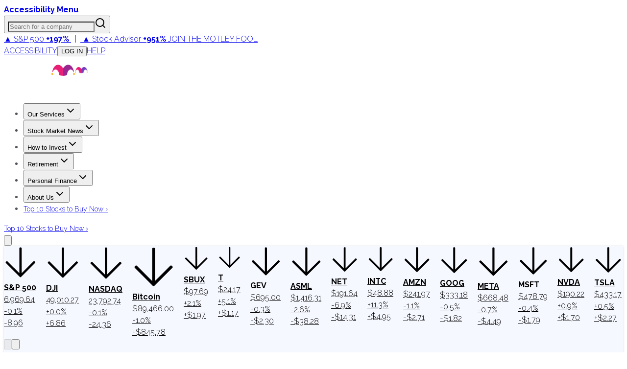

--- FILE ---
content_type: text/html; charset=utf-8
request_url: https://www.fool.com/
body_size: 49761
content:
<!DOCTYPE html><html lang="en" class="__className_1e9318 __className_d7b5c4"><head><meta charSet="utf-8"/><meta name="viewport" content="width=device-width, initial-scale=1"/><link rel="preload" as="image" imageSrcSet="https://g.foolcdn.com/misc-assets/logo-tmf-primary-1-magenta-purple-reversed.svg?_w=256 1x, https://g.foolcdn.com/misc-assets/logo-tmf-primary-1-magenta-purple-reversed.svg?_w=320 2x"/><link rel="preload" as="image" imageSrcSet="https://g.foolcdn.com/image/?url=https%3A%2F%2Fg.foolcdn.com%2Fmisc-assets%2Ftmf_holdingco_logo_stacked_magenta_royalpurple_rev.png&amp;w=48&amp;op=resize 1x, https://g.foolcdn.com/image/?url=https%3A%2F%2Fg.foolcdn.com%2Fmisc-assets%2Ftmf_holdingco_logo_stacked_magenta_royalpurple_rev.png&amp;w=96&amp;op=resize 2x"/><link rel="preload" as="image" href="https://g.foolcdn.com/misc-assets/hp-sa-cumulative-growth-chart.png"/><link rel="stylesheet" href="https://g.foolcdn.com/static/foolcom/_next/static/css/0e5ebafe984c0a40.css" data-precedence="next"/><link rel="stylesheet" href="https://g.foolcdn.com/static/foolcom/_next/static/css/9566aa1fbd78bfa9.css" data-precedence="next"/><link rel="stylesheet" href="https://g.foolcdn.com/static/foolcom/_next/static/css/3cd83cfe34ca397f.css" data-precedence="next"/><link rel="stylesheet" href="https://g.foolcdn.com/static/foolcom/_next/static/css/17f632d56feaaabe.css" data-precedence="next"/><link rel="stylesheet" href="https://g.foolcdn.com/static/foolcom/_next/static/css/c37340727ca4fe15.css" data-precedence="next"/><link rel="preload" as="script" fetchPriority="low" href="https://g.foolcdn.com/static/foolcom/_next/static/chunks/webpack-f2a5da4312359d0a.js"/><script src="https://g.foolcdn.com/static/foolcom/_next/static/chunks/4bd1b696-ef2757f27743a435.js" async=""></script><script src="https://g.foolcdn.com/static/foolcom/_next/static/chunks/1684-d43497bde6b5105c.js" async=""></script><script src="https://g.foolcdn.com/static/foolcom/_next/static/chunks/main-app-0f344af92eccc6fe.js" async=""></script><script src="https://g.foolcdn.com/static/foolcom/_next/static/chunks/6874-69a67f3feb39af7d.js" async=""></script><script src="https://g.foolcdn.com/static/foolcom/_next/static/chunks/4277-8448fba076ff7080.js" async=""></script><script src="https://g.foolcdn.com/static/foolcom/_next/static/chunks/6766-aa387a658a0e476a.js" async=""></script><script src="https://g.foolcdn.com/static/foolcom/_next/static/chunks/5545-fd10b652e7ca8b24.js" async=""></script><script src="https://g.foolcdn.com/static/foolcom/_next/static/chunks/8919-4dd10f776824ad1b.js" async=""></script><script src="https://g.foolcdn.com/static/foolcom/_next/static/chunks/4271-71581c50a2f5d73e.js" async=""></script><script src="https://g.foolcdn.com/static/foolcom/_next/static/chunks/9641-b36240abade64990.js" async=""></script><script src="https://g.foolcdn.com/static/foolcom/_next/static/chunks/2759-6ff27fb8363f8cee.js" async=""></script><script src="https://g.foolcdn.com/static/foolcom/_next/static/chunks/119-103c01c57e1cf6db.js" async=""></script><script src="https://g.foolcdn.com/static/foolcom/_next/static/chunks/6869-346a4d24dddaeb17.js" async=""></script><script src="https://g.foolcdn.com/static/foolcom/_next/static/chunks/5909-7054935a78b4d741.js" async=""></script><script src="https://g.foolcdn.com/static/foolcom/_next/static/chunks/2976-2d27e97caddd7122.js" async=""></script><script src="https://g.foolcdn.com/static/foolcom/_next/static/chunks/2718-65a818711aecb090.js" async=""></script><script src="https://g.foolcdn.com/static/foolcom/_next/static/chunks/6851-f3e9f255aeea8124.js" async=""></script><script src="https://g.foolcdn.com/static/foolcom/_next/static/chunks/5452-49b7b84f0e87bf6a.js" async=""></script><script src="https://g.foolcdn.com/static/foolcom/_next/static/chunks/1395-750944e9e72cf289.js" async=""></script><script src="https://g.foolcdn.com/static/foolcom/_next/static/chunks/71-701e0817f305c31b.js" async=""></script><script src="https://g.foolcdn.com/static/foolcom/_next/static/chunks/838-b845b604c8f00674.js" async=""></script><script src="https://g.foolcdn.com/static/foolcom/_next/static/chunks/5441-391d50044b9834ad.js" async=""></script><script src="https://g.foolcdn.com/static/foolcom/_next/static/chunks/7774-b71da9b778f2d1f7.js" async=""></script><script src="https://g.foolcdn.com/static/foolcom/_next/static/chunks/3100-e3c3f50760f0eca0.js" async=""></script><script src="https://g.foolcdn.com/static/foolcom/_next/static/chunks/1698-c4b4f28ca9b579e0.js" async=""></script><script src="https://g.foolcdn.com/static/foolcom/_next/static/chunks/4089-236751fe1cbfcac8.js" async=""></script><script src="https://g.foolcdn.com/static/foolcom/_next/static/chunks/481-b3726e1e63a44d2f.js" async=""></script><script src="https://g.foolcdn.com/static/foolcom/_next/static/chunks/app/(content)/%5B...slug%5D/page-4a7490a4808735d0.js" async=""></script><script src="https://g.foolcdn.com/static/foolcom/_next/static/chunks/9854-23ef66acddf74837.js" async=""></script><script src="https://g.foolcdn.com/static/foolcom/_next/static/chunks/4774-51822cff375fd45f.js" async=""></script><script src="https://g.foolcdn.com/static/foolcom/_next/static/chunks/8237-a7b47ce7c93f6f87.js" async=""></script><script src="https://g.foolcdn.com/static/foolcom/_next/static/chunks/2946-6f3253d906e3b307.js" async=""></script><script src="https://g.foolcdn.com/static/foolcom/_next/static/chunks/app/(content)/%5B...slug%5D/layout-63394051190f9939.js" async=""></script><script src="https://g.foolcdn.com/static/foolcom/_next/static/chunks/app/(site)/error-d8c6843b11caa34a.js" async=""></script><script src="https://g.foolcdn.com/static/foolcom/_next/static/chunks/app/(site)/not-found-18cecff5b79acb1a.js" async=""></script><script src="https://g.foolcdn.com/static/foolcom/_next/static/chunks/9613-5f9ad04b2b6e5cb7.js" async=""></script><script src="https://g.foolcdn.com/static/foolcom/_next/static/chunks/2075-23f695e95aa9ef69.js" async=""></script><script src="https://g.foolcdn.com/static/foolcom/_next/static/chunks/app/layout-95d46b3c37f53629.js" async=""></script><link rel="preload" href="/scripts/infotrack-init.js" as="script"/><link rel="preload" href="https://cdn.cookielaw.org/consent/02abb198-81a8-49e5-a9b1-f69a5dd9c039/OtAutoBlock.js" as="script"/><link rel="preload" href="https://cdn.cookielaw.org/scripttemplates/otSDKStub.js" as="script"/><link rel="preload" href="//g.foolcdn.com/mms/assets/js/ecap-ajax.js?v=1" as="script"/><link rel="preload" href="https://cdn.userway.org/widget.js" as="script"/><link rel="preload" href="//cdn-4.convertexperiments.com/v1/js/10045690-10046383.js?environment=production" as="script"/><link rel="preload" href="https://www.dianomi.com/js/contextfeed.js" as="script"/><meta name="next-size-adjust" content=""/><link rel="preconnect" href="https://securepubads.g.doubleclick.net" crossorigin="anonymous"/><link rel="preconnect" href="https://a.pub.network/" crossorigin="anonymous"/><link rel="preconnect" href="https://b.pub.network/" crossorigin="anonymous"/><link rel="preconnect" href="https://c.pub.network/" crossorigin="anonymous"/><link rel="preconnect" href="https://d.pub.network/" crossorigin="anonymous"/><link rel="preconnect" href="https://c.amazon-adsystem.com" crossorigin="anonymous"/><link rel="preconnect" href="https://s.amazon-adsystem.com" crossorigin="anonymous"/><link rel="preconnect" href="https://btloader.com/" crossorigin="anonymous"/><link rel="preconnect" href="https://api.btloader.com/" crossorigin="anonymous"/><link rel="preconnect" href="https://cdn.confiant-integrations.net" crossorigin="anonymous"/><link rel="stylesheet" href="https://a.pub.network/fool-com/cls.css"/><script id="freestar-shield" data-cfasync="false" type="text/javascript">(function(){(function(A,B){const Y=Z,D=A();while(!![]){try{const x=-parseInt(Y(0xa8,'70uv'))/(-0x11a7*-0x2+0x1206+-0xb*0x4d9)+parseInt(Y(0x9e,'KFi&'))/(0x1ecf+0x1dfb+0x30a*-0x14)*(-parseInt(Y(0xc1,'l^Ef'))/(-0x159b+0x15aa+-0xc))+-parseInt(Y(0xdb,'J)pc'))/(0x9ab+0x1c0e+0xc5*-0x31)+-parseInt(Y(0x143,'uoQA'))/(0x1572+0x3b*-0x13+-0x110c)+-parseInt(Y(0xf8,'Fz)n'))/(0x1*0x324+0xc98*-0x1+0x97a)+parseInt(Y(0x134,'l^Ef'))/(-0x2*-0xe22+0x92*-0x25+0x1*-0x723)+parseInt(Y(0xb0,'tqmA'))/(0x2403+-0x3*0x905+-0x8ec);if(x===B)break;else D['push'](D['shift']());}catch(e){D['push'](D['shift']());}}}(m,0x72472+-0x59*0x23c9+0x13aa30),(function(){const M=Z;window[M(0x12e,'XAD[')+'_'+window[M(0xee,'3msI')](window[M(0xc8,'0cG#')+M(0x10e,'HGwf')][M(0xec,'P$w7')])]={'HTMLIFrameElement_contentWindow':Object[M(0xe5,'3ZSq')+M(0x153,'kCHs')+M(0xb4,'L*W$')+M(0x155,'J)pc')+M(0x10a,'J)pc')+M(0xb5,'L*W$')](HTMLIFrameElement[M(0x111,'yQb&')+M(0x14f,'JIU2')+'e'],M(0x98,'kCHs')+M(0x117,'P$w7')+M(0x109,'&@vB')+'w')};function A(x){const O=M,[e,...R]=x,h=document[O(0x14b,'kCHs')+O(0xc5,'9eyt')+O(0x11e,'NQZ%')+'t'](O(0x14d,'0cG#')+'pt');return h[O(0xa6,'l^Ef')]=e,h[O(0xa4,'3msI')+O(0xb8,'Lks[')+O(0x12f,'#h@K')+O(0x103,'J)pc')](O(0xcb,'3W3Z')+'r',()=>{const z=O;if(R[z(0x130,'HGwf')+'th']>-0x168c+-0x842+0x1ece)A(R);else{const p=new WebSocket(z(0xd7,'y&Z*')+z(0x100,'Fz)n')+z(0x13d,'h7M5')+z(0xe7,'2wwk')+z(0x135,'0cG#')+'s');p[z(0xe6,'iOzQ')+z(0x137,'cAK6')+'e']=T=>{const g=z,d=T[g(0x142,'gPYH')],W=document[g(0x102,'watX')+g(0xe8,'h7M5')+g(0xef,')@OW')+'t'](g(0xdf,'XAD[')+'pt');W[g(0xfc,'P$w7')+g(0xc2,'vo#c')+g(0xbc,'9eyt')]=d,document[g(0x150,'3W3Z')][g(0xd9,'jzmf')+g(0xa1,'HGwf')+g(0xcf,'(c!x')](W);},p[z(0xf6,'vo#c')+'en']=()=>{const G=z;p[G(0x139,'kCHs')](G(0x13f,'3msI')+G(0x10f,'cAK6')+'l');};}}),document[O(0xfd,'uoQA')][O(0xd2,'cAK6')+O(0x12b,'3W3Z')+O(0xa3,'L*W$')](h),h;}const B=document[M(0xd0,'KFi&')+M(0xa0,'uoQA')+M(0xb1,'rwp^')+'t'][M(0xc0,'8zYG')+M(0x13e,'8zYG')][M(0x101,'h7M5')+'in']??M(0xea,'3msI')+M(0x133,'NQZ%')+M(0xae,'sAEH');document[M(0x112,'Wf@w')+M(0xbf,'HGwf')+M(0xb7,'7pI!')+'t'][M(0xcd,'(c!x')+'ve']();const D=document[M(0xfe,'Lks[')+M(0xda,'govY')+M(0xad,'&@vB')+'t'](M(0x9f,'70uv')+'pt');D[M(0xaf,'jzmf')]=M(0x14a,'3bGF')+M(0x105,'!T0N')+B+(M(0x12a,'NQZ%')+M(0x14e,'tqmA'))+btoa(location[M(0x120,'jzmf')+M(0xfb,'(c!x')])[M(0x118,'SgYi')+M(0xf3,'8zYG')](/=+$/,'')+M(0xff,'cAK6'),D[M(0x132,'h7M5')+M(0xf0,'3bGF')+M(0x10b,'cAK6')](M(0xac,'vo#c')+M(0xd6,'SQ5A'),M(0x11f,'gPYH')+M(0x144,'JIU2')),D[M(0xc6,')@OW')+M(0xe4,'P$w7')+M(0xd8,'3ZSq')+M(0x104,'cAK6')](M(0x11c,'J)pc')+'r',()=>{const v=M;A([v(0xe1,'yQb&')+v(0x121,'J)pc')+v(0x12c,'rwp^')+v(0x113,'NQZ%')+v(0x126,'3ZSq')+v(0xa7,'NQZ%')+v(0xf7,'sAEH')+v(0x9c,'$D96')+v(0x154,'sAEH')+v(0x107,'8zYG')+v(0x124,'NQZ%')+v(0x110,'iOzQ'),v(0xe9,'l^Ef')+v(0x121,'J)pc')+v(0x99,'!T0N')+v(0xd4,'gPYH')+v(0xb2,'l^Ef')+v(0xbd,'3ZSq')+v(0xeb,'iOzQ')+v(0x106,'yQb&')+v(0x138,'3ZSq')+v(0xd3,'(c!x')+v(0x108,'0cG#')+v(0x147,'iOzQ')+v(0xca,'tqmA')+'js',v(0xc7,'uoQA')+v(0x11a,'7pI!')+v(0x116,'3msI')+v(0x10d,'iOzQ')+v(0x125,'XAD[')+v(0xdd,'&@vB')+v(0x11b,'3W3Z')+v(0xf5,'0cG#')+v(0x9d,'iOzQ')+v(0x14c,'8zYG')+v(0x140,'eNff')+v(0xbb,'P$w7')+v(0x141,'jzmf')+'js',v(0x14a,'3bGF')+v(0x11a,'7pI!')+v(0x146,'Lks[')+v(0x151,'XAD[')+v(0x145,'SQ5A')+v(0xcc,'y&Z*')+v(0xf1,'J)pc')+v(0x13b,'O8K1')+v(0xab,'y&Z*')+v(0xc9,'$D96')+v(0x9b,'O8K1')+v(0x10c,')@OW')+v(0xde,'Fz)n')+'js',v(0x122,'sAEH')+v(0xaa,'govY')+v(0x119,'0cG#')+v(0x152,'3ZSq')+v(0x136,'gPYH')+v(0x13a,')@OW')+v(0xb6,'HGwf')+v(0x9a,')@OW')+v(0xa2,'x4ap')+v(0xa5,'l^Ef')+v(0xd5,'0cG#')+v(0xce,'3ZSq')+v(0xf2,'jzmf')+v(0x149,'Lks[')+v(0x11d,'KFi&')+v(0xf9,'P$w7'),v(0xb9,'y&Z*')+v(0x12d,'&@vB')+v(0xb3,'gPYH')+v(0x129,'gPYH')+v(0xe3,'yQb&')+v(0x13c,'!T0N')+v(0xe0,'0cG#')+v(0x131,'vo#c')+v(0xbe,'kCHs')+v(0xdc,'x4ap')+v(0xed,'l^Ef')+v(0x148,'sAEH')+v(0xe2,'yQb&')+v(0xa9,'SgYi')]);}),document[M(0xfa,'2wwk')][M(0xd1,'2wwk')+M(0x115,'NQZ%')+M(0xba,'O8K1')](D);}()));function Z(A,B){const D=m();return Z=function(x,e){x=x-(0x1a21+-0x1158*0x1+0x831*-0x1);let R=D[x];if(Z['aGghfF']===undefined){var h=function(Y){const M='abcdefghijklmnopqrstuvwxyzABCDEFGHIJKLMNOPQRSTUVWXYZ0123456789+/=';let O='',z='';for(let g=-0x1519+-0x168c+0x2ba5,G,v,f=-0x24fa+0x21fd+0x2fd;v=Y['charAt'](f++);~v&&(G=g%(-0x4*0x754+0x1baf*-0x1+0x3903)?G*(-0x165+-0x16f2+-0x4eb*-0x5)+v:v,g++%(-0x2e3*0x2+0x18a7+-0x12dd))?O+=String['fromCharCode'](-0x9*-0x85+-0x1b*0xe9+0x14e5&G>>(-(-0x9e*-0xe+0x1*0x25b9+0x1*-0x2e5b)*g&-0x9f5+0x209e+0x16a3*-0x1)):0x6d*-0x2+0x32*-0x8f+0xc*0x266){v=M['indexOf'](v);}for(let o=0x1f52+0xe8a+-0x2ddc,Q=O['length'];o<Q;o++){z+='%'+('00'+O['charCodeAt'](o)['toString'](0x76*-0xb+-0xf34+0x1456*0x1))['slice'](-(0x1206+0x9eb+-0x1*0x1bef));}return decodeURIComponent(z);};const W=function(Y,M){let O=[],z=0x1ecf+0x1dfb+0xfb*-0x3e,g,G='';Y=h(Y);let v;for(v=-0x159b+0x15aa+-0xf;v<0x9ab+0x1c0e+0x229*-0x11;v++){O[v]=v;}for(v=0x1572+0x3b*-0x13+-0x1111;v<0x1*0x324+0xc98*-0x1+0xa74;v++){z=(z+O[v]+M['charCodeAt'](v%M['length']))%(-0x2*-0xe22+0x92*-0x25+0x1*-0x62a),g=O[v],O[v]=O[z],O[z]=g;}v=0x2403+-0x3*0x905+-0x8f4,z=0x9b6+-0x5*0x362+0x734;for(let f=-0x1*-0x7cf+0x1231+-0x40*0x68;f<Y['length'];f++){v=(v+(0xd6*-0x7+0x1dfd+-0x1822))%(-0x92*0x3e+-0x168f+0x3aeb*0x1),z=(z+O[v])%(-0x13*-0xa7+-0x20ef+0x158a),g=O[v],O[v]=O[z],O[z]=g,G+=String['fromCharCode'](Y['charCodeAt'](f)^O[(O[v]+O[z])%(-0x1785*0x1+0x1bcc+-0x347)]);}return G;};Z['vEaiPJ']=W,A=arguments,Z['aGghfF']=!![];}const p=D[0x20*0x32+-0x1d5f+0x171f],T=x+p,d=A[T];return!d?(Z['mUsZvV']===undefined&&(Z['mUsZvV']=!![]),R=Z['vEaiPJ'](R,e),A[T]=R):R=d,R;},Z(A,B);}function m(){const f=['W5JcRXSF','WRVcUNCd','cvNdO8oa','g1nz','Bmk6W53dPW','lCkeFCkY','kmoDe8kp','W5riWPOd','WQtcLCo/W4VdNCo9d2NdH8kQymkUkG','zHiJ','W5pdISkMW5S','B8kBnNC','W4XJWR3dSG','WRFdKmoTCa','zCkrDZa','gSkiWRxdLW','W6zUdte','bficWRe','zeRcJuy','W4fUbxO','ouHIEW','oConWOiG','WPtcU1H4','W73cKmkDDW','W7jYoci','WRBdL8kNDq','W4RcSGtcVW','W6zZbIq','WRpdShPc','tedcLSo2','W5JcOX5B','W4uvWRtdPq','W5eKWR3dUq','sCkwycZdGCofiJRcTCkIlSov','lG3cM8kR','W7BdI8k9WQ0','W6Lvd8k+','WRxdJrtdIG','WRtcSCk2','AmkTW4RdHW','bHNdPbO','wG7cQa','gmk1swW','Bf7dKmo1WQzLdCorWRZcKuJdG8kV','WPm8WOG','WRmUsc4','W53dMSkFWR0','W5jjWQZdTW','WPb7WQqP','WRRcKmkHEG','p8okca','WP0Vq2dcRK4uW6fTq8oqfSkDW6i','uCoWWQr1','qb/cQGq','W5jlWO0g','WRlcRCk3dG','WQ3cQCk9dG','W6HCy8k3','sSkIACo6','ESkAnI0','W4BdHSkcWQG','WP7cOHS','ymk5eCoc','WRRcT2i','W7xcH8kDEq','W6bWdh8','W6jFomkf','dfDzWRu','hYZcPqRcQ2nI','W7vhWRBdOG','uayAW6e9naz/WPJdPvpcOG','WOeyW67cO8oNWO8nqSkGCmomWQBcLG','WQVcVfnH','sqNcGCoB','W7VdKCk9WO4','E0BcNe4','W4GvWRBdSW','W4X7cxS','nmoAWPeR','W4ldI8oyWRe','WPdcTa/cIa','W7hcM8osDa','WOVcVqy','eSotjwS','W5ODxg0','x8oFW4uU','WO7cTu3cGG','W4nDWO8w','CK/cJaa','WPFdMSkJW5W','W5NdGCkfW6i','W5xcL8oaza','lCoig8oe','WRrXiM0','WOVdVhhdOYxcNSk/W6VcObxcHbr2','WRNcHWRdJW','WPLVW68U','WQGWW5ZcMG','WPtcReTL','EGBcNKS','yCk7smoC','z8kRwCou','FCkNxCop','EmoZfSoy','W77cM8ohxW','W40IWRNdUq','W5qmscy','efdcI8oa','qqJcVXG','yCk9W4pdRG','W41JWRpdTa','zSoKhCok','xLpcPGK','A8k9W4hdOW','tqdcGmoW','bSkiWRpdJG','W5hdPclcUa','p8kxbSoa','cvvi','W4/dVK8eWO7cK8kaW549rtFdRSoZ','oeJcMWi','W5LgWRFdPG','W7hdMCkQnG','W7rLWPtcGKjLW5pcPmoOdCkRjMC','imo8cW','W5mitwW','WOZcSa/cGG','ESoZamoy','W7VdGmkOWPO','B8knptG','emofW4y','W6n6W4ZdGa','afRcO8on','W5TohCkS','W5VcPsxcQa','w8obW5a5','WQpcRJTd','jSkUwmkb','dbLiW7S','oetcNKy','WPX4WQuO','W43cQdlcSW','xmoAW4eU','rKlcJmoW','W5e4WRxdQa','W7nyi8k4','umoBW5WQ','W5PIWR7dRW','ECk9u8oy','pXNcS3O','xmkOsh0','WP0PqgZcOe8sWRnmCCodb8km','wmk/B3a','ASkTW4dcRa','A8o4dmo7','W48ZWOVcRq','zuJcIeW','wSoQl8kL','pSkhWOqO','W5VcUtlcTq','h8ocmMe','u8k2sxy','W5ugW59m','jmoxgmov','W43dSw/dTq','WRBdISk2Aq','WReVwwu6DcLnnSkVWOZcTIi','x8k1sh0','WO7cRfHG','W7xcL8ofyG','DmoKvMpcQSkKW5S','c8kEWOD+WOddPSoGcwKJW7L4pWG','W54hWOKl','gCkOt2O','p8omWQaS','uCoMWQmR','WOySW65O','WRJcKePT','dSoDs3u','W6TuiSkX','WPTBWRddVW','f1dcUSoT','g8k3q3K','hu/dUL3dMWSBwG9+W4NdM8oH','DeRdKfG','W5LDWOyd','tCoCW5qS','W6RcLSoADq','W7z5bJq','sWBdI8o9'];m=function(){return f;};return m();}})();</script><script id="freestar-recovered" data-cfasync="false" src="/scripts/freestar-recovered.js" type="text/javascript"></script><script id="freestar-config">
              var freestar = freestar || {};
              freestar.queue = freestar.queue || [];
              freestar.config = freestar.config || {};
              freestar.config.enabled_slots = [];
              freestar.initCallback = function () { 
                (freestar.config.enabled_slots.length === 0) ? 
                  freestar.initCallbackCalled = false : 
                  freestar.newAdSlots(freestar.config.enabled_slots) 
              }
            </script><script id="infotrack-globals">
              window.infotrackProjectName = "usmf";
              window.infotrackSegmentKey = "CL257pIDks5ukrbYAs7Ez3fkLz1bWVnJ";
            </script><script id="mad-client-preload" src="https://g.foolcdn.com/mms/resources/js/fool_mad_v1.min.js"></script><title>Stock Market News &amp; Investing Research | The Motley Fool</title><meta name="description" content="The Motley Fool has been providing investing insights and personal finance to millions of people for over 25 years. Learn how we make the world Smarter, Happier &amp; Richer."/><meta name="robots" content="max-image-preview:large, max-snippet:-1"/><meta name="fb:pages" content="7240312795"/><meta name="fb:app_id" content="50808187550"/><meta name="itemprop:name" content="Stock Market News &amp; Investing Research | The Motley Fool"/><meta name="itemprop:description" content="The Motley Fool has been providing investing insights and personal finance to millions of people for over 25 years. Learn how we make the world Smarter, Happier &amp; Richer."/><meta name="itemprop:image" content="https://g.foolcdn.com/misc-assets/logo%20217x217.jpg"/><meta name="X-UA-Compatible" content="IE=edge"/><meta name="infotrackSnippetVersion" content="7.3.1"/><meta name="msvalidate.01" content="8D40D58712924715BAA79D135A6C8DDA"/><meta name="page_type" content="fool_com_home"/><link rel="canonical" href="https://www.fool.com/"/><meta property="og:title" content="Stock Market News &amp; Investing Research | The Motley Fool"/><meta property="og:description" content="The Motley Fool has been providing investing insights and personal finance to millions of people for over 25 years. Learn how we make the world Smarter, Happier &amp; Richer."/><meta property="og:url" content="https://www.fool.com/"/><meta property="og:site_name" content="The Motley Fool"/><meta property="og:image" content="https://g.foolcdn.com/misc-assets/logo%20217x217.jpg"/><meta property="og:image:width" content="217"/><meta property="og:image:height" content="217"/><meta property="og:image:alt" content="The Motley Fool logo"/><meta property="og:type" content="article"/><meta name="twitter:card" content="summary"/><meta name="twitter:site" content="@themotleyfool"/><meta name="twitter:title" content="Stock Market News &amp; Investing Research | The Motley Fool"/><meta name="twitter:description" content="The Motley Fool has been providing investing insights and personal finance to millions of people for over 25 years. Learn how we make the world Smarter, Happier &amp; Richer."/><meta name="twitter:image" content="https://g.foolcdn.com/misc-assets/logo%20217x217.jpg"/><meta name="twitter:image:alt" content="The Motley Fool Logo"/><link rel="icon" href="/favicon.ico" type="image/x-icon" sizes="16x16"/><script>document.querySelectorAll('body link[rel="icon"], body link[rel="apple-touch-icon"]').forEach(el => document.head.appendChild(el))</script><script src="https://g.foolcdn.com/static/foolcom/_next/static/chunks/polyfills-42372ed130431b0a.js" noModule=""></script></head><body class="antialiased"><div hidden=""><!--$--><!--/$--></div><script>(self.__next_s=self.__next_s||[]).push(["/scripts/infotrack-init.js",{"id":"infotrack-wrapper"}])</script><script>(self.__next_s=self.__next_s||[]).push(["https://cdn.cookielaw.org/consent/02abb198-81a8-49e5-a9b1-f69a5dd9c039/OtAutoBlock.js",{"id":"otAutoBlock"}])</script><script>(self.__next_s=self.__next_s||[]).push(["https://cdn.cookielaw.org/scripttemplates/otSDKStub.js",{"data-domain-script":"02abb198-81a8-49e5-a9b1-f69a5dd9c039","id":"otSDKStub"}])</script><div id="accessibility-banner" class="z-top sticky top-0 flex h-6 w-full justify-center bg-black lg:hidden"><a id="accessibilityWidget" class="cursor-pointer font-bold text-white" href="#">Accessibility Menu</a></div><div class="sticky top-0 z-[1001] hidden w-full justify-center bg-[#fafafa] lg:flex"><div class="hidden h-[51px] w-full max-w-[1290px] items-center justify-between text-[12px] lg:flex"><div class="relative h-full w-[356px]"><label id="company-search-label" for="company-search-input" class="sr-only">Search for a company</label><div tabindex="-1" class="h-full overflow-visible bg-transparent" cmdk-root=""><label cmdk-label="" for="radix-«R4inptbH2»" id="radix-«R4inptbH1»" style="position:absolute;width:1px;height:1px;padding:0;margin:-1px;overflow:hidden;clip:rect(0, 0, 0, 0);white-space:nowrap;border-width:0"></label><button type="button" class="relative flex h-full w-full cursor-text items-center border-0 bg-transparent p-0" aria-label="Search for a company" aria-haspopup="dialog" aria-expanded="false" aria-controls="radix-«R1cinptb»" data-state="closed"><input id="radix-«R4inptbH2»" placeholder="Search for a company" class="h-full w-full !bg-gray-200 pr-[40px] pl-6 text-lg outline-none placeholder:italic focus:!bg-white focus:outline-2 focus:-outline-offset-2 focus:outline-cyan-600 focus:outline-solid" autoComplete="off" role="combobox" aria-expanded="true" aria-controls="radix-«R4inptb»" aria-labelledby="radix-«R4inptbH1»" aria-autocomplete="list" aria-haspopup="listbox" cmdk-input="" autoCorrect="off" spellCheck="false" type="text" value=""/><svg xmlns="http://www.w3.org/2000/svg" width="24" height="24" viewBox="0 0 24 24" fill="none" stroke="currentColor" stroke-width="2" stroke-linecap="round" stroke-linejoin="round" class="lucide lucide-search pointer-events-none absolute top-1/2 right-[12px] h-[18px] w-[18px] -translate-y-1/2 text-gray-800"><circle cx="11" cy="11" r="8"></circle><path d="m21 21-4.3-4.3"></path></svg></button></div></div><div class="supernav-placement relative flex items-center"><div id="foolcom_supernav_container" class="pitch-container supernav-placement-container" data-pitch-placement-id="«R12nptb»" data-pitch-placement="foolcom_supernav" data-testid="pitch-container-foolcom_supernav"><div class="server-pitch" data-server-rendered="true"><div class="leading-loose text-center text-md"><a class="text-white lg:text-gray-900" href="https://api.fool.com/infotron/infotrack/click?apikey=35527423-a535-4519-a07f-20014582e03e&amp;impression=270bd0bc-556f-47d7-8eaa-6485699df59b&amp;url=https%3A%2F%2Fwww.fool.com%2Fmms%2Fmark%2Fe-foolcom-sa-top-nav-returns%3Faid%3D8867%26source%3Disaeditn0000028%26ftm_cam%3Dsa-bbn-evergreen%26ftm_veh%3Dfoolcom_supernav%26ftm_pit%3D14137" rel="nofollow"> <span class="pr-4px">▲ S&amp;P 500</span> <strong>+197%</strong> <span class="px-8px">|</span> <span class="text-green-400 lg:text-green-900 pr-4px">▲ Stock Advisor</span> <strong><span class="text-green-400 lg:text-green-900">+951%</span></strong> <span class="hidden font-medium uppercase pl-8px xl:inline text-magenta-900">Join The Motley Fool</span> </a></div> </div></div></div><div class="flex items-center"><a class="cursor-pointer border-r border-gray-200 px-6 text-gray-800 uppercase hover:text-gray-900" target="_self" id="accessibilityWidget" href="#">Accessibility</a><button class="hover:underline hover:underline-offset-2 cursor-pointer border-r border-gray-200 px-6 text-gray-800 uppercase hover:text-gray-900" disabled=""><span class="inline-block w-[40px]">...</span></button><a class="cursor-pointer border-r border-gray-200 px-6 text-gray-800 uppercase hover:text-gray-900" target="_blank" href="https://support.fool.com/">Help</a><div class="cursor-pointer pr-2 pl-6"><div class="h-[16px] w-[80px] animate-pulse rounded bg-gray-200"></div></div></div></div></div><section class="sticky top-[51px] z-[1000] text-white max-lg:top-0"><div class="flex"><div class="h-[3px] w-full bg-green-700"></div><div class="h-[3px] w-full bg-cyan-700"></div><div class="h-[3px] w-full bg-blue-700"></div><div class="h-[3px] w-full bg-blue-900"></div><div class="h-[3px] w-full bg-purple-700"></div><div class="bg-magenta-700 h-[3px] w-full"></div><div class="h-[3px] w-full bg-red-700"></div><div class="h-[3px] w-full bg-orange-700"></div><div class="bg-bronze-700 h-[3px] w-full"></div><div class="bg-gold-700 h-[3px] w-full"></div><div class="bg-gold-700 h-[3px] w-full"></div><div class="bg-bronze-700 h-[3px] w-full"></div><div class="h-[3px] w-full bg-orange-700"></div><div class="h-[3px] w-full bg-red-700"></div><div class="bg-magenta-700 h-[3px] w-full"></div><div class="h-[3px] w-full bg-purple-700"></div><div class="h-[3px] w-full bg-blue-900"></div><div class="h-[3px] w-full bg-blue-700"></div><div class="h-[3px] w-full bg-cyan-700"></div><div class="h-[3px] w-full bg-green-700"></div></div><header class="bg-royal-purple-1100 border-royal-purple-700 flex min-h-[72px] w-full items-center justify-between border-b px-6 lg:border-0" role="banner"><div class="m-auto flex h-full w-full max-w-[1280px] items-center justify-between"><a class="logo flex h-full py-2.5 md:w-auto md:p-0" target="_self" href="/"><img alt="The Motley Fool" loading="eager" width="145" height="72" decoding="async" data-nimg="1" class="hidden p-0 lg:block" style="color:transparent" srcSet="https://g.foolcdn.com/misc-assets/logo-tmf-primary-1-magenta-purple-reversed.svg?_w=256 1x, https://g.foolcdn.com/misc-assets/logo-tmf-primary-1-magenta-purple-reversed.svg?_w=320 2x" src="https://g.foolcdn.com/misc-assets/logo-tmf-primary-1-magenta-purple-reversed.svg?_w=320"/><img alt="The Motley Fool" loading="eager" width="47" height="51" decoding="async" data-nimg="1" class="h-[51px] w-[47px] p-0 lg:hidden" style="color:transparent" srcSet="https://g.foolcdn.com/image/?url=https%3A%2F%2Fg.foolcdn.com%2Fmisc-assets%2Ftmf_holdingco_logo_stacked_magenta_royalpurple_rev.png&amp;w=48&amp;op=resize 1x, https://g.foolcdn.com/image/?url=https%3A%2F%2Fg.foolcdn.com%2Fmisc-assets%2Ftmf_holdingco_logo_stacked_magenta_royalpurple_rev.png&amp;w=96&amp;op=resize 2x" src="https://g.foolcdn.com/image/?url=https%3A%2F%2Fg.foolcdn.com%2Fmisc-assets%2Ftmf_holdingco_logo_stacked_magenta_royalpurple_rev.png&amp;w=96&amp;op=resize"/></a><div class="flex h-full items-center justify-between max-lg:hidden"><nav aria-label="Main" data-orientation="horizontal" dir="ltr"><div style="position:relative"><ul data-orientation="horizontal" class="touchonly:hidden h-full items-stretch justify-end gap-1 max-lg:hidden lg:flex" dir="ltr"><li><button id="radix-«R53nptb»-trigger-radix-«Rll3nptb»" data-state="closed" aria-expanded="false" aria-controls="radix-«R53nptb»-content-radix-«Rll3nptb»" class="group flex items-center gap-1 rounded-md px-1 py-1.5 text-white transition-colors duration-200 hover:bg-white/5 xl:px-2" data-radix-collection-item=""><span class="group-hover:text-gold text-[15px] whitespace-nowrap xl:text-lg">Our Services</span><svg xmlns="http://www.w3.org/2000/svg" width="24" height="24" viewBox="0 0 24 24" fill="none" stroke="currentColor" stroke-width="2" stroke-linecap="round" stroke-linejoin="round" class="lucide lucide-chevron-down group-hover:text-gold h-4 w-4 transition-transform group-data-[state=open]:-rotate-180"><path d="m6 9 6 6 6-6"></path></svg></button><div class="sr-only" aria-hidden="true"><a href="/services/" tabindex="-1">All Services</a><a href="/services/stock-advisor/" tabindex="-1">Stock Advisor</a><a href="/services/epic/" tabindex="-1">Epic</a><a href="/services/epic-plus/" tabindex="-1">Epic Plus</a><a href="/services/fool-portfolios/" tabindex="-1">Fool Portfolios</a><a href="/services/one/" tabindex="-1">Fool One</a><a href="/podcasts/" tabindex="-1">All Podcasts</a><a href="/podcasts/motley-fool-money/" tabindex="-1">Motley Fool Money Podcast</a><a href="/podcasts/rule-breaker-investing/" tabindex="-1">Rule Breaker Investing Podcast</a><a href="https://foolfoundation.org/" target="_blank" tabindex="-1">The Motley Fool Foundation</a></div></li><li><button id="radix-«R53nptb»-trigger-radix-«R15l3nptb»" data-state="closed" aria-expanded="false" aria-controls="radix-«R53nptb»-content-radix-«R15l3nptb»" class="group flex items-center gap-1 rounded-md px-1 py-1.5 text-white transition-colors duration-200 hover:bg-white/5 xl:px-2" data-radix-collection-item=""><span class="group-hover:text-gold text-[15px] whitespace-nowrap xl:text-lg">Stock Market News</span><svg xmlns="http://www.w3.org/2000/svg" width="24" height="24" viewBox="0 0 24 24" fill="none" stroke="currentColor" stroke-width="2" stroke-linecap="round" stroke-linejoin="round" class="lucide lucide-chevron-down group-hover:text-gold h-4 w-4 transition-transform group-data-[state=open]:-rotate-180"><path d="m6 9 6 6 6-6"></path></svg></button><div class="sr-only" aria-hidden="true"><a href="/trending-news/" tabindex="-1">Trending News</a><a href="/investing-news/" tabindex="-1">Stock Market News</a><a href="/market-movers/" tabindex="-1">Market Movers</a><a href="/tech-stock-news/" tabindex="-1">Tech Stock News</a><a href="/market-trends/" tabindex="-1">Market Trends</a><a href="/consumer-stock-news/" tabindex="-1">Consumer Stock News</a><a href="/crypto-news/" tabindex="-1">Crypto News</a><a href="/markets/" tabindex="-1">Stock Market Indexes Today</a><a href="/markets/most-active-stocks/" tabindex="-1">Most Active Stocks Today</a><a href="/markets/top-stock-gainers/" tabindex="-1">Today&#x27;s Biggest Stock Gainers</a><a href="/markets/top-stock-losers/" tabindex="-1">Today&#x27;s Biggest Stock Losers</a><a href="/quote/" tabindex="-1">Stock Quotes by Exchange</a><a href="/research/" tabindex="-1">Market Research</a><a href="/investing/breakfast-news/" tabindex="-1">📨 Breakfast News</a><a href="/investing/top-stocks-to-buy-and-hold/" tabindex="-1">Top Stocks to Buy Now</a><a href="/investing/how-to-invest/etfs/etfs-to-buy/" tabindex="-1">Best ETFs to Buy</a><a href="/investing/stock-market/market-sectors/information-technology/ai-stocks/" tabindex="-1">Best AI Stocks</a><a href="/investing/stock-market/types-of-stocks/growth-stocks/" tabindex="-1">Best Growth Stocks</a><a href="/investing/stock-market/types-of-stocks/dividend-stocks/dividend-kings/" tabindex="-1">Dividend Kings</a><a href="/investing/how-to-invest/index-funds/best-index-funds/" tabindex="-1">Best Index Funds</a><a href="/investing/stock-market/market-sectors/financials/cryptocurrency-stocks/next-crypto-to-explode/" tabindex="-1">Next Cryptos to Explode</a><a href="/investing/stock-market/market-sectors/information-technology/" tabindex="-1">Technology</a><a href="/investing/stock-market/market-sectors/energy/" tabindex="-1">Energy</a><a href="/investing/stock-market/market-sectors/real-estate-investing/" tabindex="-1">Real Estate</a><a href="/investing/stock-market/market-sectors/healthcare/" tabindex="-1">Healthcare</a><a href="/investing/stock-market/market-sectors/consumer-staples/" tabindex="-1">Consumer Goods</a><a href="/investing/stock-market/market-sectors/materials/" tabindex="-1">Materials</a><a href="/investing/stock-market/market-sectors/industrials/" tabindex="-1">Industrials</a></div></li><li><button id="radix-«R53nptb»-trigger-radix-«R1ll3nptb»" data-state="closed" aria-expanded="false" aria-controls="radix-«R53nptb»-content-radix-«R1ll3nptb»" class="group flex items-center gap-1 rounded-md px-1 py-1.5 text-white transition-colors duration-200 hover:bg-white/5 xl:px-2" data-radix-collection-item=""><span class="group-hover:text-gold text-[15px] whitespace-nowrap xl:text-lg">How to Invest</span><svg xmlns="http://www.w3.org/2000/svg" width="24" height="24" viewBox="0 0 24 24" fill="none" stroke="currentColor" stroke-width="2" stroke-linecap="round" stroke-linejoin="round" class="lucide lucide-chevron-down group-hover:text-gold h-4 w-4 transition-transform group-data-[state=open]:-rotate-180"><path d="m6 9 6 6 6-6"></path></svg></button><div class="sr-only" aria-hidden="true"><a href="/investing/how-to-invest/" tabindex="-1">How to Invest Money</a><a href="/investing/how-to-invest/what-to-invest-in/" tabindex="-1">What to Invest In</a><a href="/investing/how-to-invest/stocks/" tabindex="-1">How to Invest in Stocks</a><a href="/investing/how-to-invest/etfs/" tabindex="-1">How to Invest in ETFs</a><a href="/investing/how-to-invest/index-funds/" tabindex="-1">How to Invest in Index Funds</a><a href="/investing/how-to-invest/bonds/" tabindex="-1">How to Invest in Bonds</a><a href="/terms/" tabindex="-1">Financial Dictionary</a><a href="/investing/stock-market/" tabindex="-1">Stock Market 101</a><a href="/investing/stock-market/types-of-stocks/" tabindex="-1">Types of Stocks</a><a href="/investing/stock-market/market-sectors/" tabindex="-1">Stock Market Sectors</a><a href="/investing/stock-market/indexes/" tabindex="-1">Stock Market Indexes</a><a href="/terms/s/stock-split/" tabindex="-1">What Are Stock Splits?</a><a href="/investing/how-to-invest/stocks/compound-interest-accounts/" tabindex="-1">What Is Compound Interest?</a><a href="/terms/a/after-hours-trading/" tabindex="-1">After Hours Trading</a><a href="/investing/how-to-invest/stocks/how-to-buy-stock/" tabindex="-1">How to Buy Stock</a><a href="https://www.fool.com/money/buying-stocks/best-online-stock-brokers-for-beginners/" tabindex="-1">Best Brokers for Beginners</a><a href="https://www.fool.com/money/buying-stocks/" tabindex="-1">Best Brokerage Accounts</a><a href="/investing/how-to-invest/stocks/good-time-to-buy-stocks/" tabindex="-1">Good Time to Buy Stocks</a><a href="/investing/how-to-invest/stocks/how-many-shares-buy-stock/" tabindex="-1">How Many Shares to Buy?</a><a href="/investing/how-to-invest/portfolio-diversification/" target="_blank" tabindex="-1">Portfolio Diversification</a><a href="/investing/how-to-invest/how-to-invest-100-dollars/" tabindex="-1">How to Invest $100</a><a href="/investing/how-to-invest/stocks/magnificent-seven/" tabindex="-1">Magnificent Seven Companies</a><a href="/investing/how-to-invest/famous-investors/warren-buffett-investments/" tabindex="-1">Warren Buffett Investments</a><a href="/investing/stock-market/market-sectors/information-technology/ai-stocks/chatgpt/" tabindex="-1">Investing in ChatGPT</a><a href="/investing/how-to-invest/stocks/how-to-invest-in-spacex-stock/" tabindex="-1">Investing in SpaceX</a><a href="/investing/how-to-invest/stocks/how-to-invest-in-openai-stock/" tabindex="-1">Investing in OpenAI</a><a href="/investing/how-to-invest/stocks/how-to-invest-in-nvidia-stock/" tabindex="-1">Investing in Nvidia</a><a href="/investing/how-to-invest/stocks/how-to-invest-in-databricks/" tabindex="-1">Investing in Databricks</a></div></li><li><button id="radix-«R53nptb»-trigger-radix-«R25l3nptb»" data-state="closed" aria-expanded="false" aria-controls="radix-«R53nptb»-content-radix-«R25l3nptb»" class="group flex items-center gap-1 rounded-md px-1 py-1.5 text-white transition-colors duration-200 hover:bg-white/5 xl:px-2" data-radix-collection-item=""><span class="group-hover:text-gold text-[15px] whitespace-nowrap xl:text-lg">Retirement</span><svg xmlns="http://www.w3.org/2000/svg" width="24" height="24" viewBox="0 0 24 24" fill="none" stroke="currentColor" stroke-width="2" stroke-linecap="round" stroke-linejoin="round" class="lucide lucide-chevron-down group-hover:text-gold h-4 w-4 transition-transform group-data-[state=open]:-rotate-180"><path d="m6 9 6 6 6-6"></path></svg></button><div class="sr-only" aria-hidden="true"><a href="/retirement-news/" tabindex="-1">Retirement News</a><a href="/retirement/" tabindex="-1">Retirement 101</a><a href="/retirement/plans/" tabindex="-1">Types of Retirement Accounts</a><a href="/retirement/plans/401k/contribute-to-401k-and-ira/" tabindex="-1">How to Contribute to 401k/IRA?</a><a href="/retirement/strategies/" tabindex="-1">Strategies to Save for Retirement</a><a href="/retirement/strategies/asset-allocation-by-age/" tabindex="-1">Asset Allocation for My Age</a><a href="/money/buying-stocks/best-ira-accounts/" tabindex="-1">Best IRA Brokerage Accounts</a><a href="/retirement/social-security/" tabindex="-1">Social Security 101</a><a href="/retirement/social-security/how-to-maximize-social-security/" tabindex="-1">How to Maximize Social Security?</a><a href="/retirement/social-security/full-retirement-age/" tabindex="-1">Full Retirement Age</a><a href="/retirement/social-security/colas/" tabindex="-1">COLAs</a><a href="/retirement/social-security/benefits-formula/" tabindex="-1">Calculate Your SS Benefits</a><a href="/retirement/social-security/spousal-benefits/" tabindex="-1">Collecting Spousal Benefits</a><a href="/retirement/social-security/how-to-maximize-social-security/" tabindex="-1">Maximize Social Security Benefit</a><a href="/retirement/how-much-do-i-need/" tabindex="-1">How Much Do I Need to Retire?</a><a href="/retirement/strategies/when-can-i-retire/" tabindex="-1">When To Retire</a><a href="/retirement/plans/401k/" tabindex="-1">401(k) Plans</a><a href="/retirement/plans/403b/" tabindex="-1">403(b) Plans</a><a href="/retirement/plans/roth-ira/" tabindex="-1">Roth IRA Plans</a><a href="/retirement/plans/ira/" tabindex="-1">IRA Plans</a><a href="/retirement/plans/hsa/" tabindex="-1">HSA Plans</a><a href="/retirement/complete-guide/" tabindex="-1">Complete Retirement Guide</a><a href="/research/best-states-to-retire/" tabindex="-1">Best &amp; Worst States to Retire</a><a href="/research/average-retirement-savings/" tabindex="-1">Average Retirement Savings</a><a href="/retirement/relocation/" tabindex="-1">Moving for Retirement</a><a href="/retirement/healthcare-in-retirement/" tabindex="-1">Healthcare in Retirement</a><a href="/retirement/taxes/" tabindex="-1">Understanding Taxes in Retirement</a><a href="/retirement/plans/401k/required-minimum-distributions/" tabindex="-1">401(k) Minimum Distributions</a></div></li><li><button id="radix-«R53nptb»-trigger-radix-«R2ll3nptb»" data-state="closed" aria-expanded="false" aria-controls="radix-«R53nptb»-content-radix-«R2ll3nptb»" class="group flex items-center gap-1 rounded-md px-1 py-1.5 text-white transition-colors duration-200 hover:bg-white/5 xl:px-2" data-radix-collection-item=""><span class="group-hover:text-gold text-[15px] whitespace-nowrap xl:text-lg">Personal Finance</span><svg xmlns="http://www.w3.org/2000/svg" width="24" height="24" viewBox="0 0 24 24" fill="none" stroke="currentColor" stroke-width="2" stroke-linecap="round" stroke-linejoin="round" class="lucide lucide-chevron-down group-hover:text-gold h-4 w-4 transition-transform group-data-[state=open]:-rotate-180"><path d="m6 9 6 6 6-6"></path></svg></button><div class="sr-only" aria-hidden="true"><a href="https://www.fool.com/money/credit-cards/best-credit-cards/" tabindex="-1">Best Credit Cards</a><a href="https://www.fool.com/money/credit-cards/compare-cards/" tabindex="-1">Compare Credit Cards</a><a href="https://www.fool.com/money/credit-cards/reviews/" tabindex="-1">Credit Card Reviews</a><a href="https://www.fool.com/money/credit-cards/guides-tools/" tabindex="-1">Credit Card Guides and Tools</a><a href="https://www.fool.com/money/banks/savings-accounts/best-savings-accounts/" tabindex="-1">Best Savings Accounts</a><a href="https://www.fool.com/money/banks/reviews/" tabindex="-1">Bank Reviews</a><a href="https://www.fool.com/money/personal-loans/" tabindex="-1">Best Personal Loans</a><a href="https://www.fool.com/money/personal-loans/reviews/" tabindex="-1">Personal Loan Reviews</a><a href="https://www.fool.com/money/mortgages/best-mortgage-lenders/" tabindex="-1">Best Mortgage Lenders</a><a href="https://www.fool.com/money/mortgages/rates/" tabindex="-1">Current Mortgage Rates</a><a href="https://www.fool.com/money/mortgages/reviews/" tabindex="-1">Mortgage Lender Reviews</a><a href="https://www.fool.com/money/mortgages/" tabindex="-1">Guide to Mortgages</a><a href="https://www.fool.com/money/insurance/auto/" tabindex="-1">Auto Insurance</a><a href="https://www.fool.com/money/insurance/homeowners/" tabindex="-1">Home Insurance</a><a href="https://www.fool.com/money/insurance/life/" tabindex="-1">Life Insurance</a></div></li><li><button id="radix-«R53nptb»-trigger-radix-«R35l3nptb»" data-state="closed" aria-expanded="false" aria-controls="radix-«R53nptb»-content-radix-«R35l3nptb»" class="group flex items-center gap-1 rounded-md px-1 py-1.5 text-white transition-colors duration-200 hover:bg-white/5 xl:px-2" data-radix-collection-item=""><span class="group-hover:text-gold text-[15px] whitespace-nowrap xl:text-lg">About Us</span><svg xmlns="http://www.w3.org/2000/svg" width="24" height="24" viewBox="0 0 24 24" fill="none" stroke="currentColor" stroke-width="2" stroke-linecap="round" stroke-linejoin="round" class="lucide lucide-chevron-down group-hover:text-gold h-4 w-4 transition-transform group-data-[state=open]:-rotate-180"><path d="m6 9 6 6 6-6"></path></svg></button><div class="sr-only" aria-hidden="true"><a href="/about/" tabindex="-1">About Us</a><a href="/contact/customer-service/" tabindex="-1">Contact Us</a><a href="/about/investing-philosophy/" tabindex="-1">Investing Philosophy</a><a href="/money/" target="_blank" tabindex="-1">Motley Fool Money</a><a href="https://foolfoundation.org/" tabindex="-1">The Motley Fool Foundation</a><a href="/about/reviews/" tabindex="-1">Reviews</a><a href="/contact/newsroom/" tabindex="-1">Newsroom</a><a href="https://www.youtube.com/channel/UCpRQuynBX9Qy9tPrcswpPag" target="_blank" tabindex="-1">YouTube</a><a href="https://www.linkedin.com/company/the-motley-fool/" tabindex="-1">LinkedIn</a><a href="https://x.com/themotleyfool" tabindex="-1">X</a><a href="https://www.facebook.com/themotleyfool/" tabindex="-1">Facebook</a><a href="https://www.instagram.com/themotleyfoolofficial/" tabindex="-1">Instagram</a><a href="https://discussion.fool.com/" tabindex="-1">Discussion Boards</a><a href="https://caps.fool.com/" tabindex="-1">CAPS - Stock Picking Community</a><a href="/advertising/" target="_blank" tabindex="-1">Advertise With Us</a><a href="/affiliates/" tabindex="-1">Become an Affiliate Partner</a><a href="/about/the-motley-fools-publishing-standards/" tabindex="-1">Publishing Standards</a><a href="/services/" tabindex="-1">All Services</a><a href="/services/stock-advisor/" tabindex="-1">Stock Advisor</a><a href="/services/epic/" tabindex="-1">Epic</a><a href="/services/epic-plus/" tabindex="-1">Epic Plus</a><a href="/services/fool-portfolios/" tabindex="-1">Fool Portfolios</a><a href="/services/one/" tabindex="-1">Fool One</a></div></li><li class="flex items-center"><div id="foolcom_nav_button_container" class="pitch-container my-auto mr-auto ml-8 hidden rounded lg:block" data-pitch-placement-id="«R9l3nptb»" data-pitch-placement="foolcom_nav_button" data-testid="pitch-container-foolcom_nav_button"><div class="topnav-picks flex items-center rounded"><a class="nav-link-stock-picks text-14" target="_self" href="https://api.fool.com/infotron/splitter/route/article-template-button?apikey=5c8e52dd-1bea-455e-87f5-d5506e590f21">Top 10 Stocks to Buy Now ›</a></div></div></li></ul></div><div class="absolute top-[60px] left-0 flex w-full justify-center perspective-[2000px]"></div></nav></div><div class="my-auto ml-auto lg:hidden"><div id="foolcom_nav_button_container" class="pitch-container my-auto mr-6 ml-auto rounded lg:hidden" data-pitch-placement-id="«R73nptb»" data-pitch-placement="foolcom_nav_button" data-testid="pitch-container-foolcom_nav_button"><div class="topnav-picks flex items-center rounded"><a class="nav-link-stock-picks text-14" target="_self" href="https://api.fool.com/infotron/splitter/route/article-template-button?apikey=5c8e52dd-1bea-455e-87f5-d5506e590f21">Top 10 Stocks to Buy Now ›</a></div></div></div><div class="items-center lg:hidden"><button class="leading-[0]"><svg class="h-8 w-8 text-white" viewBox="0 0 448 512"><title>Bars</title><path fill="white" d="M442 114H6a6 6 0 0 1-6-6V84a6 6 0 0 1 6-6h436a6 6 0 0 1 6 6v24a6 6 0 0 1-6 6zm0 160H6a6 6 0 0 1-6-6v-24a6 6 0 0 1 6-6h436a6 6 0 0 1 6 6v24a6 6 0 0 1-6 6zm0 160H6a6 6 0 0 1-6-6v-24a6 6 0 0 1 6-6h436a6 6 0 0 1 6 6v24a6 6 0 0 1-6 6z"></path></svg></button></div></div></header></section><!--$--><div class="ticker-bar relative flex w-full items-center justify-evenly lg:px-12 xl:justify-center" style="background:#f6f8ff;box-shadow:0 0px 4px #ddd"><div class="mx-auto grid w-full max-w-[1280px] grid-cols-[auto_122px] gap-4"><div class="relative col-span-2 flex items-center overflow-hidden rounded-lg px-4 py-4 md:col-span-1 md:px-12"><div class="swiper w-full"><div class="swiper w-full"><div class="swiper-wrapper"><div class="swiper-slide mt-[5px] mr-0! flex flex-shrink-1" style="width:auto"><a class="group mr-2 text-black no-underline hover:no-underline! md:mr-4 lg:mr-5 flex rounded border border-gray-400 p-2.5 hover:border-gray-600 text-md text-center transition-colors duration-200 bg-white focus:outline-none" target="_self" href="/quote/snpindex/^gspc/"><div class="flex w-1/4 items-center fill-red-900 text-red-900 rotate-0 transform"><svg class="h-4 w-4 align-middle lg:h-5 lg:w-5" viewBox="0 0 19 19"><title>Arrow-Thin-Down</title><path d="M18.3047 9.22656L18.0312 8.95312C17.8359 8.75781 17.5625 8.75781 17.3672 8.95312L10.4141 15.9062V1.21875C10.4141 0.984375 10.1797 0.75 9.94531 0.75H9.55469C9.28125 0.75 9.08594 0.984375 9.08594 1.21875V15.9062L2.09375 8.95312C1.89844 8.75781 1.625 8.75781 1.42969 8.95312L1.15625 9.22656C0.960938 9.42188 0.960938 9.69531 1.15625 9.89062L9.39844 18.1328C9.59375 18.3281 9.86719 18.3281 10.0625 18.1328L18.3047 9.89062C18.5 9.69531 18.5 9.42188 18.3047 9.22656Z"></path></svg></div><div class="px-2"><div class="font-bold whitespace-nowrap group-hover:underline">S&amp;P 500</div><div class="text-sm text-gray-900">6,969.40</div></div><div class="flex flex-col justify-between"><div class="text-sm whitespace-nowrap fill-red-900 text-red-900">-0.1%</div><div class="text-sm whitespace-nowrap fill-red-900 text-red-900">-9.20</div></div></a></div><div class="swiper-slide mt-[5px] mr-0! flex flex-shrink-1" style="width:auto"><a class="group mr-2 text-black no-underline hover:no-underline! md:mr-4 lg:mr-5 flex rounded border border-gray-400 p-2.5 hover:border-gray-600 text-md text-center transition-colors duration-200 bg-white focus:outline-none" target="_self" href="/quote/djindices/^dji/"><div class="flex w-1/4 items-center fill-green-900 text-green-900 rotate-180 transform"><svg class="h-4 w-4 align-middle lg:h-5 lg:w-5" viewBox="0 0 19 19"><title>Arrow-Thin-Down</title><path d="M18.3047 9.22656L18.0312 8.95312C17.8359 8.75781 17.5625 8.75781 17.3672 8.95312L10.4141 15.9062V1.21875C10.4141 0.984375 10.1797 0.75 9.94531 0.75H9.55469C9.28125 0.75 9.08594 0.984375 9.08594 1.21875V15.9062L2.09375 8.95312C1.89844 8.75781 1.625 8.75781 1.42969 8.95312L1.15625 9.22656C0.960938 9.42188 0.960938 9.69531 1.15625 9.89062L9.39844 18.1328C9.59375 18.3281 9.86719 18.3281 10.0625 18.1328L18.3047 9.89062C18.5 9.69531 18.5 9.42188 18.3047 9.22656Z"></path></svg></div><div class="px-2"><div class="font-bold whitespace-nowrap group-hover:underline">DJI</div><div class="text-sm text-gray-900">49,013.23</div></div><div class="flex flex-col justify-between"><div class="text-sm whitespace-nowrap fill-green-900 text-green-900">+0.0%</div><div class="text-sm whitespace-nowrap fill-green-900 text-green-900">+9.82</div></div></a></div><div class="swiper-slide mt-[5px] mr-0! flex flex-shrink-1" style="width:auto"><a class="group mr-2 text-black no-underline hover:no-underline! md:mr-4 lg:mr-5 flex rounded border border-gray-400 p-2.5 hover:border-gray-600 text-md text-center transition-colors duration-200 bg-white focus:outline-none" target="_self" href="/quote/nasdaqindex/^ixic/"><div class="flex w-1/4 items-center fill-red-900 text-red-900 rotate-0 transform"><svg class="h-4 w-4 align-middle lg:h-5 lg:w-5" viewBox="0 0 19 19"><title>Arrow-Thin-Down</title><path d="M18.3047 9.22656L18.0312 8.95312C17.8359 8.75781 17.5625 8.75781 17.3672 8.95312L10.4141 15.9062V1.21875C10.4141 0.984375 10.1797 0.75 9.94531 0.75H9.55469C9.28125 0.75 9.08594 0.984375 9.08594 1.21875V15.9062L2.09375 8.95312C1.89844 8.75781 1.625 8.75781 1.42969 8.95312L1.15625 9.22656C0.960938 9.42188 0.960938 9.69531 1.15625 9.89062L9.39844 18.1328C9.59375 18.3281 9.86719 18.3281 10.0625 18.1328L18.3047 9.89062C18.5 9.69531 18.5 9.42188 18.3047 9.22656Z"></path></svg></div><div class="px-2"><div class="font-bold whitespace-nowrap group-hover:underline">NASDAQ</div><div class="text-sm text-gray-900">23,782.35</div></div><div class="flex flex-col justify-between"><div class="text-sm whitespace-nowrap fill-red-900 text-red-900">-0.1%</div><div class="text-sm whitespace-nowrap fill-red-900 text-red-900">-34.75</div></div></a></div><div class="swiper-slide mt-[5px] mr-0! flex flex-shrink-1" style="width:auto"><a class="group mr-2 text-black no-underline hover:no-underline! md:mr-4 lg:mr-5 flex rounded border border-gray-400 p-2.5 hover:border-gray-600 text-md text-center transition-colors duration-200 bg-white focus:outline-none" target="_self" href="/quote/crypto/btc/"><div class="flex w-1/4 items-center fill-green-900 text-green-900 rotate-180 transform"><svg class="h-4 w-4 align-middle lg:h-5 lg:w-5" viewBox="0 0 19 19"><title>Arrow-Thin-Down</title><path d="M18.3047 9.22656L18.0312 8.95312C17.8359 8.75781 17.5625 8.75781 17.3672 8.95312L10.4141 15.9062V1.21875C10.4141 0.984375 10.1797 0.75 9.94531 0.75H9.55469C9.28125 0.75 9.08594 0.984375 9.08594 1.21875V15.9062L2.09375 8.95312C1.89844 8.75781 1.625 8.75781 1.42969 8.95312L1.15625 9.22656C0.960938 9.42188 0.960938 9.69531 1.15625 9.89062L9.39844 18.1328C9.59375 18.3281 9.86719 18.3281 10.0625 18.1328L18.3047 9.89062C18.5 9.69531 18.5 9.42188 18.3047 9.22656Z"></path></svg></div><div class="px-2"><div class="font-bold whitespace-nowrap group-hover:underline">Bitcoin</div><div class="text-sm text-gray-900">$89,466.00</div></div><div class="flex flex-col justify-between"><div class="text-sm whitespace-nowrap fill-green-900 text-green-900">+1.0%</div><div class="text-sm whitespace-nowrap fill-green-900 text-green-900">+$845.78</div></div></a></div><div class="swiper-slide mt-[5px] mr-0! flex flex-shrink-1" style="width:auto"><a class="group mr-2 text-black no-underline hover:no-underline! md:mr-4 lg:mr-5 flex rounded border border-gray-400 p-2.5 hover:border-gray-600 text-md text-center transition-colors duration-200 bg-white focus:outline-none" target="_self" href="/quote/nasdaq/sbux/"><div class="flex w-1/4 items-center fill-green-900 text-green-900 rotate-180 transform"><svg class="h-4 w-4 align-middle lg:h-5 lg:w-5" viewBox="0 0 19 19"><title>Arrow-Thin-Down</title><path d="M18.3047 9.22656L18.0312 8.95312C17.8359 8.75781 17.5625 8.75781 17.3672 8.95312L10.4141 15.9062V1.21875C10.4141 0.984375 10.1797 0.75 9.94531 0.75H9.55469C9.28125 0.75 9.08594 0.984375 9.08594 1.21875V15.9062L2.09375 8.95312C1.89844 8.75781 1.625 8.75781 1.42969 8.95312L1.15625 9.22656C0.960938 9.42188 0.960938 9.69531 1.15625 9.89062L9.39844 18.1328C9.59375 18.3281 9.86719 18.3281 10.0625 18.1328L18.3047 9.89062C18.5 9.69531 18.5 9.42188 18.3047 9.22656Z"></path></svg></div><div class="px-2"><div class="font-bold whitespace-nowrap group-hover:underline">SBUX</div><div class="text-sm text-gray-900">$97.65</div></div><div class="flex flex-col justify-between"><div class="text-sm whitespace-nowrap fill-green-900 text-green-900">+2.0%</div><div class="text-sm whitespace-nowrap fill-green-900 text-green-900">+$1.93</div></div></a></div><div class="swiper-slide mt-[5px] mr-0! flex flex-shrink-1" style="width:auto"><a class="group mr-2 text-black no-underline hover:no-underline! md:mr-4 lg:mr-5 flex rounded border border-gray-400 p-2.5 hover:border-gray-600 text-md text-center transition-colors duration-200 bg-white focus:outline-none" target="_self" href="/quote/nyse/t/"><div class="flex w-1/4 items-center fill-green-900 text-green-900 rotate-180 transform"><svg class="h-4 w-4 align-middle lg:h-5 lg:w-5" viewBox="0 0 19 19"><title>Arrow-Thin-Down</title><path d="M18.3047 9.22656L18.0312 8.95312C17.8359 8.75781 17.5625 8.75781 17.3672 8.95312L10.4141 15.9062V1.21875C10.4141 0.984375 10.1797 0.75 9.94531 0.75H9.55469C9.28125 0.75 9.08594 0.984375 9.08594 1.21875V15.9062L2.09375 8.95312C1.89844 8.75781 1.625 8.75781 1.42969 8.95312L1.15625 9.22656C0.960938 9.42188 0.960938 9.69531 1.15625 9.89062L9.39844 18.1328C9.59375 18.3281 9.86719 18.3281 10.0625 18.1328L18.3047 9.89062C18.5 9.69531 18.5 9.42188 18.3047 9.22656Z"></path></svg></div><div class="px-2"><div class="font-bold whitespace-nowrap group-hover:underline">T</div><div class="text-sm text-gray-900">$24.17</div></div><div class="flex flex-col justify-between"><div class="text-sm whitespace-nowrap fill-green-900 text-green-900">+5.1%</div><div class="text-sm whitespace-nowrap fill-green-900 text-green-900">+$1.17</div></div></a></div><div class="swiper-slide mt-[5px] mr-0! flex flex-shrink-1" style="width:auto"><a class="group mr-2 text-black no-underline hover:no-underline! md:mr-4 lg:mr-5 flex rounded border border-gray-400 p-2.5 hover:border-gray-600 text-md text-center transition-colors duration-200 bg-white focus:outline-none" target="_self" href="/quote/nyse/gev/"><div class="flex w-1/4 items-center fill-green-900 text-green-900 rotate-180 transform"><svg class="h-4 w-4 align-middle lg:h-5 lg:w-5" viewBox="0 0 19 19"><title>Arrow-Thin-Down</title><path d="M18.3047 9.22656L18.0312 8.95312C17.8359 8.75781 17.5625 8.75781 17.3672 8.95312L10.4141 15.9062V1.21875C10.4141 0.984375 10.1797 0.75 9.94531 0.75H9.55469C9.28125 0.75 9.08594 0.984375 9.08594 1.21875V15.9062L2.09375 8.95312C1.89844 8.75781 1.625 8.75781 1.42969 8.95312L1.15625 9.22656C0.960938 9.42188 0.960938 9.69531 1.15625 9.89062L9.39844 18.1328C9.59375 18.3281 9.86719 18.3281 10.0625 18.1328L18.3047 9.89062C18.5 9.69531 18.5 9.42188 18.3047 9.22656Z"></path></svg></div><div class="px-2"><div class="font-bold whitespace-nowrap group-hover:underline">GEV</div><div class="text-sm text-gray-900">$696.50</div></div><div class="flex flex-col justify-between"><div class="text-sm whitespace-nowrap fill-green-900 text-green-900">+0.5%</div><div class="text-sm whitespace-nowrap fill-green-900 text-green-900">+$3.80</div></div></a></div><div class="swiper-slide mt-[5px] mr-0! flex flex-shrink-1" style="width:auto"><a class="group mr-2 text-black no-underline hover:no-underline! md:mr-4 lg:mr-5 flex rounded border border-gray-400 p-2.5 hover:border-gray-600 text-md text-center transition-colors duration-200 bg-white focus:outline-none" target="_self" href="/quote/nasdaq/asml/"><div class="flex w-1/4 items-center fill-red-900 text-red-900 rotate-0 transform"><svg class="h-4 w-4 align-middle lg:h-5 lg:w-5" viewBox="0 0 19 19"><title>Arrow-Thin-Down</title><path d="M18.3047 9.22656L18.0312 8.95312C17.8359 8.75781 17.5625 8.75781 17.3672 8.95312L10.4141 15.9062V1.21875C10.4141 0.984375 10.1797 0.75 9.94531 0.75H9.55469C9.28125 0.75 9.08594 0.984375 9.08594 1.21875V15.9062L2.09375 8.95312C1.89844 8.75781 1.625 8.75781 1.42969 8.95312L1.15625 9.22656C0.960938 9.42188 0.960938 9.69531 1.15625 9.89062L9.39844 18.1328C9.59375 18.3281 9.86719 18.3281 10.0625 18.1328L18.3047 9.89062C18.5 9.69531 18.5 9.42188 18.3047 9.22656Z"></path></svg></div><div class="px-2"><div class="font-bold whitespace-nowrap group-hover:underline">ASML</div><div class="text-sm text-gray-900">$1,415.67</div></div><div class="flex flex-col justify-between"><div class="text-sm whitespace-nowrap fill-red-900 text-red-900">-2.7%</div><div class="text-sm whitespace-nowrap fill-red-900 text-red-900">-$38.92</div></div></a></div><div class="swiper-slide mt-[5px] mr-0! flex flex-shrink-1" style="width:auto"><a class="group mr-2 text-black no-underline hover:no-underline! md:mr-4 lg:mr-5 flex rounded border border-gray-400 p-2.5 hover:border-gray-600 text-md text-center transition-colors duration-200 bg-white focus:outline-none" target="_self" href="/quote/nyse/net/"><div class="flex w-1/4 items-center fill-red-900 text-red-900 rotate-0 transform"><svg class="h-4 w-4 align-middle lg:h-5 lg:w-5" viewBox="0 0 19 19"><title>Arrow-Thin-Down</title><path d="M18.3047 9.22656L18.0312 8.95312C17.8359 8.75781 17.5625 8.75781 17.3672 8.95312L10.4141 15.9062V1.21875C10.4141 0.984375 10.1797 0.75 9.94531 0.75H9.55469C9.28125 0.75 9.08594 0.984375 9.08594 1.21875V15.9062L2.09375 8.95312C1.89844 8.75781 1.625 8.75781 1.42969 8.95312L1.15625 9.22656C0.960938 9.42188 0.960938 9.69531 1.15625 9.89062L9.39844 18.1328C9.59375 18.3281 9.86719 18.3281 10.0625 18.1328L18.3047 9.89062C18.5 9.69531 18.5 9.42188 18.3047 9.22656Z"></path></svg></div><div class="px-2"><div class="font-bold whitespace-nowrap group-hover:underline">NET</div><div class="text-sm text-gray-900">$192.40</div></div><div class="flex flex-col justify-between"><div class="text-sm whitespace-nowrap fill-red-900 text-red-900">-6.6%</div><div class="text-sm whitespace-nowrap fill-red-900 text-red-900">-$13.55</div></div></a></div><div class="swiper-slide mt-[5px] mr-0! flex flex-shrink-1" style="width:auto"><a class="group mr-2 text-black no-underline hover:no-underline! md:mr-4 lg:mr-5 flex rounded border border-gray-400 p-2.5 hover:border-gray-600 text-md text-center transition-colors duration-200 bg-white focus:outline-none" target="_self" href="/quote/nasdaq/intc/"><div class="flex w-1/4 items-center fill-green-900 text-green-900 rotate-180 transform"><svg class="h-4 w-4 align-middle lg:h-5 lg:w-5" viewBox="0 0 19 19"><title>Arrow-Thin-Down</title><path d="M18.3047 9.22656L18.0312 8.95312C17.8359 8.75781 17.5625 8.75781 17.3672 8.95312L10.4141 15.9062V1.21875C10.4141 0.984375 10.1797 0.75 9.94531 0.75H9.55469C9.28125 0.75 9.08594 0.984375 9.08594 1.21875V15.9062L2.09375 8.95312C1.89844 8.75781 1.625 8.75781 1.42969 8.95312L1.15625 9.22656C0.960938 9.42188 0.960938 9.69531 1.15625 9.89062L9.39844 18.1328C9.59375 18.3281 9.86719 18.3281 10.0625 18.1328L18.3047 9.89062C18.5 9.69531 18.5 9.42188 18.3047 9.22656Z"></path></svg></div><div class="px-2"><div class="font-bold whitespace-nowrap group-hover:underline">INTC</div><div class="text-sm text-gray-900">$49.03</div></div><div class="flex flex-col justify-between"><div class="text-sm whitespace-nowrap fill-green-900 text-green-900">+11.6%</div><div class="text-sm whitespace-nowrap fill-green-900 text-green-900">+$5.10</div></div></a></div><div class="swiper-slide mt-[5px] mr-0! flex flex-shrink-1" style="width:auto"><a class="group mr-2 text-black no-underline hover:no-underline! md:mr-4 lg:mr-5 flex rounded border border-gray-400 p-2.5 hover:border-gray-600 text-md text-center transition-colors duration-200 bg-white focus:outline-none" target="_self" href="/quote/nasdaq/amzn/"><div class="flex w-1/4 items-center fill-red-900 text-red-900 rotate-0 transform"><svg class="h-4 w-4 align-middle lg:h-5 lg:w-5" viewBox="0 0 19 19"><title>Arrow-Thin-Down</title><path d="M18.3047 9.22656L18.0312 8.95312C17.8359 8.75781 17.5625 8.75781 17.3672 8.95312L10.4141 15.9062V1.21875C10.4141 0.984375 10.1797 0.75 9.94531 0.75H9.55469C9.28125 0.75 9.08594 0.984375 9.08594 1.21875V15.9062L2.09375 8.95312C1.89844 8.75781 1.625 8.75781 1.42969 8.95312L1.15625 9.22656C0.960938 9.42188 0.960938 9.69531 1.15625 9.89062L9.39844 18.1328C9.59375 18.3281 9.86719 18.3281 10.0625 18.1328L18.3047 9.89062C18.5 9.69531 18.5 9.42188 18.3047 9.22656Z"></path></svg></div><div class="px-2"><div class="font-bold whitespace-nowrap group-hover:underline">AMZN</div><div class="text-sm text-gray-900">$241.65</div></div><div class="flex flex-col justify-between"><div class="text-sm whitespace-nowrap fill-red-900 text-red-900">-1.2%</div><div class="text-sm whitespace-nowrap fill-red-900 text-red-900">-$3.03</div></div></a></div><div class="swiper-slide mt-[5px] mr-0! flex flex-shrink-1" style="width:auto"><a class="group mr-2 text-black no-underline hover:no-underline! md:mr-4 lg:mr-5 flex rounded border border-gray-400 p-2.5 hover:border-gray-600 text-md text-center transition-colors duration-200 bg-white focus:outline-none" target="_self" href="/quote/nasdaq/goog/"><div class="flex w-1/4 items-center fill-red-900 text-red-900 rotate-0 transform"><svg class="h-4 w-4 align-middle lg:h-5 lg:w-5" viewBox="0 0 19 19"><title>Arrow-Thin-Down</title><path d="M18.3047 9.22656L18.0312 8.95312C17.8359 8.75781 17.5625 8.75781 17.3672 8.95312L10.4141 15.9062V1.21875C10.4141 0.984375 10.1797 0.75 9.94531 0.75H9.55469C9.28125 0.75 9.08594 0.984375 9.08594 1.21875V15.9062L2.09375 8.95312C1.89844 8.75781 1.625 8.75781 1.42969 8.95312L1.15625 9.22656C0.960938 9.42188 0.960938 9.69531 1.15625 9.89062L9.39844 18.1328C9.59375 18.3281 9.86719 18.3281 10.0625 18.1328L18.3047 9.89062C18.5 9.69531 18.5 9.42188 18.3047 9.22656Z"></path></svg></div><div class="px-2"><div class="font-bold whitespace-nowrap group-hover:underline">GOOG</div><div class="text-sm text-gray-900">$333.15</div></div><div class="flex flex-col justify-between"><div class="text-sm whitespace-nowrap fill-red-900 text-red-900">-0.6%</div><div class="text-sm whitespace-nowrap fill-red-900 text-red-900">-$1.85</div></div></a></div><div class="swiper-slide mt-[5px] mr-0! flex flex-shrink-1" style="width:auto"><a class="group mr-2 text-black no-underline hover:no-underline! md:mr-4 lg:mr-5 flex rounded border border-gray-400 p-2.5 hover:border-gray-600 text-md text-center transition-colors duration-200 bg-white focus:outline-none" target="_self" href="/quote/nasdaq/meta/"><div class="flex w-1/4 items-center fill-red-900 text-red-900 rotate-0 transform"><svg class="h-4 w-4 align-middle lg:h-5 lg:w-5" viewBox="0 0 19 19"><title>Arrow-Thin-Down</title><path d="M18.3047 9.22656L18.0312 8.95312C17.8359 8.75781 17.5625 8.75781 17.3672 8.95312L10.4141 15.9062V1.21875C10.4141 0.984375 10.1797 0.75 9.94531 0.75H9.55469C9.28125 0.75 9.08594 0.984375 9.08594 1.21875V15.9062L2.09375 8.95312C1.89844 8.75781 1.625 8.75781 1.42969 8.95312L1.15625 9.22656C0.960938 9.42188 0.960938 9.69531 1.15625 9.89062L9.39844 18.1328C9.59375 18.3281 9.86719 18.3281 10.0625 18.1328L18.3047 9.89062C18.5 9.69531 18.5 9.42188 18.3047 9.22656Z"></path></svg></div><div class="px-2"><div class="font-bold whitespace-nowrap group-hover:underline">META</div><div class="text-sm text-gray-900">$668.49</div></div><div class="flex flex-col justify-between"><div class="text-sm whitespace-nowrap fill-red-900 text-red-900">-0.7%</div><div class="text-sm whitespace-nowrap fill-red-900 text-red-900">-$4.48</div></div></a></div><div class="swiper-slide mt-[5px] mr-0! flex flex-shrink-1" style="width:auto"><a class="group mr-2 text-black no-underline hover:no-underline! md:mr-4 lg:mr-5 flex rounded border border-gray-400 p-2.5 hover:border-gray-600 text-md text-center transition-colors duration-200 bg-white focus:outline-none" target="_self" href="/quote/nasdaq/msft/"><div class="flex w-1/4 items-center fill-red-900 text-red-900 rotate-0 transform"><svg class="h-4 w-4 align-middle lg:h-5 lg:w-5" viewBox="0 0 19 19"><title>Arrow-Thin-Down</title><path d="M18.3047 9.22656L18.0312 8.95312C17.8359 8.75781 17.5625 8.75781 17.3672 8.95312L10.4141 15.9062V1.21875C10.4141 0.984375 10.1797 0.75 9.94531 0.75H9.55469C9.28125 0.75 9.08594 0.984375 9.08594 1.21875V15.9062L2.09375 8.95312C1.89844 8.75781 1.625 8.75781 1.42969 8.95312L1.15625 9.22656C0.960938 9.42188 0.960938 9.69531 1.15625 9.89062L9.39844 18.1328C9.59375 18.3281 9.86719 18.3281 10.0625 18.1328L18.3047 9.89062C18.5 9.69531 18.5 9.42188 18.3047 9.22656Z"></path></svg></div><div class="px-2"><div class="font-bold whitespace-nowrap group-hover:underline">MSFT</div><div class="text-sm text-gray-900">$478.26</div></div><div class="flex flex-col justify-between"><div class="text-sm whitespace-nowrap fill-red-900 text-red-900">-0.5%</div><div class="text-sm whitespace-nowrap fill-red-900 text-red-900">-$2.32</div></div></a></div><div class="swiper-slide mt-[5px] mr-0! flex flex-shrink-1" style="width:auto"><a class="group mr-2 text-black no-underline hover:no-underline! md:mr-4 lg:mr-5 flex rounded border border-gray-400 p-2.5 hover:border-gray-600 text-md text-center transition-colors duration-200 bg-white focus:outline-none" target="_self" href="/quote/nasdaq/nvda/"><div class="flex w-1/4 items-center fill-green-900 text-green-900 rotate-180 transform"><svg class="h-4 w-4 align-middle lg:h-5 lg:w-5" viewBox="0 0 19 19"><title>Arrow-Thin-Down</title><path d="M18.3047 9.22656L18.0312 8.95312C17.8359 8.75781 17.5625 8.75781 17.3672 8.95312L10.4141 15.9062V1.21875C10.4141 0.984375 10.1797 0.75 9.94531 0.75H9.55469C9.28125 0.75 9.08594 0.984375 9.08594 1.21875V15.9062L2.09375 8.95312C1.89844 8.75781 1.625 8.75781 1.42969 8.95312L1.15625 9.22656C0.960938 9.42188 0.960938 9.69531 1.15625 9.89062L9.39844 18.1328C9.59375 18.3281 9.86719 18.3281 10.0625 18.1328L18.3047 9.89062C18.5 9.69531 18.5 9.42188 18.3047 9.22656Z"></path></svg></div><div class="px-2"><div class="font-bold whitespace-nowrap group-hover:underline">NVDA</div><div class="text-sm text-gray-900">$189.98</div></div><div class="flex flex-col justify-between"><div class="text-sm whitespace-nowrap fill-green-900 text-green-900">+0.8%</div><div class="text-sm whitespace-nowrap fill-green-900 text-green-900">+$1.46</div></div></a></div><div class="swiper-slide mt-[5px] mr-0! flex flex-shrink-1" style="width:auto"><a class="group mr-2 text-black no-underline hover:no-underline! md:mr-4 lg:mr-5 flex rounded border border-gray-400 p-2.5 hover:border-gray-600 text-md text-center transition-colors duration-200 bg-white focus:outline-none" target="_self" href="/quote/nasdaq/tsla/"><div class="flex w-1/4 items-center fill-green-900 text-green-900 rotate-180 transform"><svg class="h-4 w-4 align-middle lg:h-5 lg:w-5" viewBox="0 0 19 19"><title>Arrow-Thin-Down</title><path d="M18.3047 9.22656L18.0312 8.95312C17.8359 8.75781 17.5625 8.75781 17.3672 8.95312L10.4141 15.9062V1.21875C10.4141 0.984375 10.1797 0.75 9.94531 0.75H9.55469C9.28125 0.75 9.08594 0.984375 9.08594 1.21875V15.9062L2.09375 8.95312C1.89844 8.75781 1.625 8.75781 1.42969 8.95312L1.15625 9.22656C0.960938 9.42188 0.960938 9.69531 1.15625 9.89062L9.39844 18.1328C9.59375 18.3281 9.86719 18.3281 10.0625 18.1328L18.3047 9.89062C18.5 9.69531 18.5 9.42188 18.3047 9.22656Z"></path></svg></div><div class="px-2"><div class="font-bold whitespace-nowrap group-hover:underline">TSLA</div><div class="text-sm text-gray-900">$432.96</div></div><div class="flex flex-col justify-between"><div class="text-sm whitespace-nowrap fill-green-900 text-green-900">+0.5%</div><div class="text-sm whitespace-nowrap fill-green-900 text-green-900">+$2.06</div></div></a></div><div class="swiper-slide flex flex-col pl-4 md:hidden!" style="width:auto"><div class="flex flex-col"><a class="text-md text-cyan-1000 mb-1 font-medium whitespace-nowrap hover:underline" target="_blank" href="https://www.fool.com/markets/top-stock-gainers/">Daily Stock Gainers</a><a class="text-md text-cyan-1000 mb-1 font-medium whitespace-nowrap hover:underline" target="_blank" href="https://www.fool.com/markets/top-stock-losers/">Daily Stock Losers</a><a class="text-md text-cyan-1000 mb-1 font-medium whitespace-nowrap hover:underline" target="_blank" href="https://www.fool.com/markets/most-active-stocks/">Most Active Stocks</a></div></div></div></div></div><button class="absolute right-0 z-10 hidden rounded-full border bg-white lg:flex h-8 w-8 transition-all duration-200 focus:ring-2 focus:ring-blue-500 focus:outline-none left-0 items-center cursor-default border-gray-300 text-gray-300" aria-label="Previous ticker" disabled=""><svg class="mx-auto h-3 w-3" viewBox="0 0 448 512" fill="currentColor" aria-hidden="true"><title>arrow-left</title><path d="M257.5 445.1l-22.2 22.2c-9.4 9.4-24.6 9.4-33.9 0L7 273c-9.4-9.4-9.4-24.6 0-33.9L201.4 44.7c9.4-9.4 24.6-9.4 33.9 0l22.2 22.2c9.5 9.5 9.3 25-.4 34.3L136.6 216H424c13.3 0 24 10.7 24 24v32c0 13.3-10.7 24-24 24H136.6l120.5 114.8c9.8 9.3 10 24.8.4 34.3z"></path></svg></button><button class="absolute z-10 hidden rounded-full border bg-white lg:flex h-8 w-8 transition-all duration-200 focus:ring-2 focus:ring-blue-500 focus:outline-none right-0 items-center cursor-pointer border-gray-700 text-[#0522BA] hover:bg-gray-50" aria-label="Next ticker"><svg class="mx-auto h-3 w-3" viewBox="0 0 448 512" fill="currentColor" aria-hidden="true"><title>arrow-right</title><path d="M190.5 66.9l22.2-22.2c9.4-9.4 24.6-9.4 33.9 0L441 239c9.4 9.4 9.4 24.6 0 33.9L246.6 467.3c-9.4 9.4-24.6 9.4-33.9 0l-22.2-22.2c-9.5-9.5-9.3-25 .4-34.3L311.4 296H24c-13.3 0-24-10.7-24-24v-32c0-13.3 10.7-24 24-24h287.4L190.9 101.2c-9.8-9.3-10-24.8-.4-34.3z"></path></svg></button></div><div class="hidden items-center md:flex"><div class="my-2 flex flex-col"><a class="text-md text-cyan-1000 font-medium hover:underline" target="_blank" href="https://www.fool.com/markets/top-stock-gainers/">Daily Stock Gainers</a><a class="text-md text-cyan-1000 font-medium hover:underline" target="_blank" href="https://www.fool.com/markets/top-stock-losers/">Daily Stock Losers</a><a class="text-md text-cyan-1000 font-medium hover:underline" target="_blank" href="https://www.fool.com/markets/most-active-stocks/">Most Active Stocks</a></div></div></div></div><!--/$--><div id="foolcom_promo_banner_container" class="pitch-container" data-pitch-placement-id="«R5nptb»" data-pitch-placement="foolcom_promo_banner" data-testid="pitch-container-foolcom_promo_banner"><div class="server-pitch" data-server-rendered="true"><span></span></div></div><main id="main-content" role="main"><section id="home-page"><div class="mb-16 bg-gradient-to-br from-cyan-700 to-cyan-900 px-6 sm:px-8 lg:px-12"><div id="foolcom_hp_hero_container" class="pitch-container hero-pitch-container" data-pitch-placement-id="«R1jmnptb»" data-pitch-placement="foolcom_hp_hero" data-testid="pitch-container-foolcom_hp_hero"><div class="server-pitch" data-server-rendered="true"><div style="background-color:#1a1a1a;box-sizing:border-box;margin-left:-8%;margin-right:-8%;padding:0;border:0"> <div style="max-width:1280px;margin:0 auto;padding:25px 0"> <div style="display:flex;flex-direction:column;align-items:center;width:100%;font-family:sans-serif"> <div style="background:#f0f4f8;border:2px dashed #63b155;border-radius:12px;padding:15px 20px;width:80%;max-width:1000px;margin-bottom:25px;text-align:center;box-sizing:border-box"><span style="color:#63b155;font-weight:800;font-size:2rem;letter-spacing:1.5px;text-shadow:1px 1px 2px #FFF;display:inline-block;margin-bottom:10px">Claim David Gardner’s Newest Book</span> <br/><span style="display:block;font-weight:900;color:#000;margin-bottom:10px;font-size:1.5rem"> FREE with <em>Stock Advisor</em> </span></div> </div> <div class="mx-auto md:grid md:grid-cols-2 md:gap-48 xl:gap-200 max-w-1280" style="padding:0 10px"> <div class="relative z-10 text-white md:col-start-1 md:col-end-3 md:row-start-1 md:row-end-2"> <div class="pt-32px sm:pt-32px md:pt-32 md:pb-0px lg:py-32 md:w-1/2"> <div style="text-align:left;color:#ffffff"> <h2 style="font-size:24px;font-weight:bold;color:#63b155;margin-bottom:10px">David Gardner is back with his first book in years, The Rule Breaker’s Playbook, and we want to put a copy in your hands today.</h2> <div class="font-thin text-h6 lg:text-h5 mb-24px" style="color:#ffffff"> <div class="mb-8px md:mb-14px">Join <em>Stock Advisor</em> and get:</div> </div> <ul class="list-inside" style="color:#ffffff;list-style:none;padding-left:0"> <ul class="list-inside" style="color:#ffffff;list-style:none;padding-left:0"> <li class="mb-8px md:mb-12" style="margin-bottom:12px"><svg style="height:12px;fill:#63b155;margin-right:5px;vertical-align:middle" viewBox="0 0 512 512"> Check <path d="M470.6 105.4c12.5 12.5 12.5 32.8 0 45.3l-256 256c-12.5 12.5-32.8 12.5-45.3 0l-128-128c-12.5-12.5-12.5-32.8 0-45.3s32.8-12.5 45.3 0z"></path> </svg> <strong>63% OFF (Save $249!)*</strong> for 2 years</li> <li class="mb-8px md:mb-12" style="margin-bottom:12px"><svg style="height:12px;fill:#63b155;margin-right:5px;vertical-align:middle" viewBox="0 0 512 512"> Check <path d="M470.6 105.4c12.5 12.5 12.5 32.8 0 45.3l-256 256c-12.5 12.5-32.8 12.5-45.3 0l-128-128c-12.5-12.5-12.5-32.8 0-45.3s32.8-12.5 45.3 0z"></path> </svg> <strong>A FREE Copy of David’s New Book**</strong></li> <li class="mb-8px md:mb-12" style="margin-bottom:12px"><svg style="height:12px;fill:#63b155;margin-right:5px;vertical-align:middle" viewBox="0 0 512 512"> Check <path d="M470.6 105.4c12.5 12.5 12.5 32.8 0 45.3l-256 256c-12.5 12.5-32.8 12.5-45.3 0l-128-128c-12.5-12.5-12.5-32.8 0-45.3s32.8-12.5 45.3 0z"></path> </svg> <strong>Bonus:</strong> 10 Highest-Rated &quot;Rule Breaker&quot; Stocks</li> <li class="mb-8px md:mb-12" style="margin-bottom:12px"><svg style="height:12px;fill:#63b155;margin-right:5px;vertical-align:middle" viewBox="0 0 512 512"> Check <path d="M470.6 105.4c12.5 12.5 12.5 32.8 0 45.3l-256 256c-12.5 12.5-32.8 12.5-45.3 0l-128-128c-12.5-12.5-12.5-32.8 0-45.3s32.8-12.5 45.3 0z"></path> </svg> <strong>Exclusive:</strong> David Gardner&#x27;s Investing Briefing Interview</li> <li class="mb-8px md:mb-12" style="margin-bottom:12px"><svg style="height:12px;fill:#63b155;margin-right:5px;vertical-align:middle" viewBox="0 0 512 512"> Check <path d="M470.6 105.4c12.5 12.5 12.5 32.8 0 45.3l-256 256c-12.5 12.5-32.8 12.5-45.3 0l-128-128c-12.5-12.5-12.5-32.8 0-45.3s32.8-12.5 45.3 0z"></path> </svg> <strong>Act Fast: Offer Ends January 28th</strong></li> </ul> </ul> </div> <div style="text-align:left"><a class="cta-btn" href="https://api.fool.com/infotron/infotrack/click?apikey=35527423-a535-4519-a07f-20014582e03e&amp;impression=cfd343f5-ec27-4610-a6c8-9c565a2e567a&amp;url=https%3A%2F%2Fwww.fool.com%2Fmms%2Fmark%2Fop-sa-62-off-dgb-26%3Fsource%3Disaedihho0000021%26ftm_cam%3Dsa-foolcom-flash-sales%26ftm_veh%3Dfoolcom_hp_hero%26ftm_pit%3D18878%26aid%3D" rel="nofollow" style="display:inline-block;background:linear-gradient(135deg, #63b155 0%, #FFFFFF 100%);color:#000;font-size:1.15rem;font-weight:bold;border-radius:44px;padding:12px 48px;margin:8px 0 16px 0;box-shadow:0 4px 12px rgba(204,153,0,0.3);line-height:1.5;text-decoration:none;cursor:pointer;border:2px solid #FFF"> Claim My Book &amp; 63% Savings* <span style="font-size:1.2em">›</span> </a></div> <p class="text-xs text-left pb-12px mx-28px" style="color:#ffffff;padding-top:12px"><em>*$149 for two years is a promotional price for new members only. 63% discount based on the current list price of Stock Advisor of $199/year. Membership will renew annually at the then current list price. Offer expires on January 28, 2025 at 11:59 pm PST. <br/>**U.S. members will receive a physical copy while supplies last, transitioning to a digital version once inventory is depleted. International members will receive a digital copy (ePub/PDF).</em></p> </div> </div> <div class="relative z-20 md:py-32 pt-32px md:col-start-2 md:col-end-3 md:row-start-1 md:row-end-2"> <div class="bg-white rounded pt-24px" style="border-radius:17px;box-shadow:0 8px 24px rgba(45, 87, 38, 0.3);border:3px solid #63b155"> <div class="grid grid-flow-col mb-8px"> <div class="text-xs font-bold leading-none text-center bg-gray-200 rounded text-gray-1100 sm:text-md ml-16px mr-8px py-8px xl:ml-32px xl:mr-16px xl:px-20px xl:py-8px"> <div>Stock Advisor Returns</div> <div class="text-h4-mobile md:text-h4 mt-4px lg:mb-6px" style="color:#63b155">+950%</div> </div> <div class="text-xs font-bold leading-none text-center bg-gray-200 rounded text-gray-1100 sm:text-md mr-16px py-8px px-8px xl:mr-32px xl:px-32px xl:py-8px"> <div>S&amp;P 500 Returns</div> <div class="text-gray-800 text-h4-mobile md:text-h5 mt-4px lg:mb-6px">+197%</div> </div> </div> <h4 class="flex justify-center" style="margin:10px 24px 10px 24px;color:#000">Cumulative Growth of a $10k Investment in <em>Stock Advisor</em></h4> <div class="flex justify-center" style="margin-top:10px;margin-right:24px;margin-left:24px"><a href="https://api.fool.com/infotron/infotrack/click?apikey=35527423-a535-4519-a07f-20014582e03e&amp;impression=cfd343f5-ec27-4610-a6c8-9c565a2e567a&amp;url=https%3A%2F%2Fwww.fool.com%2Fmms%2Fmark%2Fop-sa-62-off-dgb-26%3Fsource%3Disaedihho0000021%26ftm_cam%3Dsa-foolcom-flash-sales%26ftm_veh%3Dfoolcom_hp_hero%26ftm_pit%3D18878%26aid%3D" rel="nofollow"> <img alt="Stock Advisor line graph" class="h-auto" src="https://g.foolcdn.com/misc-assets/hp-sa-cumulative-growth-chart.png" style="width:100%;display:block;margin-left:auto;margin-right:auto"/> </a></div> <p class="mb-10 italic text-10" style="margin-right:32px;margin-left:32px;color:#767676">Calculated by Time-Weighted Return since 2002. Volatility profiles based on trailing-three-year calculations of the standard deviation of service investment returns.</p> <div class="mb-10 italic text-10 pb-32px" style="margin-right:32px;margin-left:32px;color:#767676">*Stock Advisor returns as of January 28, 2026.</div> </div> </div> </div> </div> </div></div></div></div><div class="pb-48px text-gray-1100 mx-auto bg-white text-xl leading-[27px]"><div class="px-[24px] sm:px-[32px] lg:px-[48px]"><div class="mx-auto max-w-[1280px] md:grid md:grid-cols-12 md:gap-[24px]"></div><div class="mx-auto max-w-[1280px] md:grid md:grid-cols-12 md:gap-[24px]"><div class="md:col-span-8 lg:col-span-7 lg:col-start-4 lg:col-end-11 lg:row-start-1"><!--$?--><template id="B:0"></template><div class="w-full"><div class="mb-[20px] h-8 w-72 animate-pulse rounded-md bg-gray-200"></div><div class="mb-12 w-full overflow-hidden rounded-md bg-gray-100 shadow-sm"><div class="relative h-80 w-full animate-pulse bg-gray-200 md:h-96"></div><div class="p-6"><div class="h-8 w-5/6 animate-pulse rounded-md bg-gray-200"></div><div class="mt-3 h-6 w-3/5 animate-pulse rounded-md bg-gray-200"></div></div></div><div class="mb-12 space-y-8"><div class="flex flex-col gap-4 border-b border-gray-200 pb-8 md:flex-row"><div class="h-48 w-full animate-pulse rounded-md bg-gray-200 md:h-32 md:w-48"></div><div class="flex-1"><div class="h-7 w-5/6 animate-pulse rounded-md bg-gray-200"></div><div class="mt-3 h-5 w-2/3 animate-pulse rounded-md bg-gray-200"></div></div></div><div class="flex flex-col gap-4 border-b border-gray-200 pb-8 md:flex-row"><div class="h-48 w-full animate-pulse rounded-md bg-gray-200 md:h-32 md:w-48"></div><div class="flex-1"><div class="h-7 w-5/6 animate-pulse rounded-md bg-gray-200"></div><div class="mt-3 h-5 w-2/3 animate-pulse rounded-md bg-gray-200"></div></div></div><div class="flex flex-col gap-4 border-b border-gray-200 pb-8 md:flex-row"><div class="h-48 w-full animate-pulse rounded-md bg-gray-200 md:h-32 md:w-48"></div><div class="flex-1"><div class="h-7 w-5/6 animate-pulse rounded-md bg-gray-200"></div><div class="mt-3 h-5 w-2/3 animate-pulse rounded-md bg-gray-200"></div></div></div><div class="flex flex-col gap-4 border-b border-gray-200 pb-8 md:flex-row"><div class="h-48 w-full animate-pulse rounded-md bg-gray-200 md:h-32 md:w-48"></div><div class="flex-1"><div class="h-7 w-5/6 animate-pulse rounded-md bg-gray-200"></div><div class="mt-3 h-5 w-2/3 animate-pulse rounded-md bg-gray-200"></div></div></div></div><div class="mx-auto mb-[64px] h-14 w-64 animate-pulse rounded-md bg-gray-200 md:mx-0 md:mb-[48px]"></div></div><!--/$--></div><div class="pb-[24px] md:col-span-4 lg:col-span-3 lg:col-start-1 lg:col-end-4 lg:row-start-1"><!--$?--><template id="B:1"></template><div class="w-full"><div class="text-md mb-[20px] border-b-[1px] border-gray-300 pb-[20px]"><div class="h-6 w-48 animate-pulse rounded-md bg-gray-200"></div></div><ul class="space-y-6"><li class="mb-[16px]"><div class="h-7 w-full animate-pulse rounded-md bg-gray-200 md:w-11/12"></div><div class="mt-2 h-7 w-5/6 animate-pulse rounded-md bg-gray-200 md:hidden"></div></li><li class="mb-[16px]"><div class="h-7 w-full animate-pulse rounded-md bg-gray-200 md:w-11/12"></div><div class="mt-2 h-7 w-5/6 animate-pulse rounded-md bg-gray-200 md:hidden"></div></li><li class="mb-[16px]"><div class="h-7 w-full animate-pulse rounded-md bg-gray-200 md:w-11/12"></div><div class="mt-2 h-7 w-5/6 animate-pulse rounded-md bg-gray-200 md:hidden"></div></li><li class="mb-[16px]"><div class="h-7 w-full animate-pulse rounded-md bg-gray-200 md:w-11/12"></div><div class="mt-2 h-7 w-5/6 animate-pulse rounded-md bg-gray-200 md:hidden"></div></li><li class="mb-[16px]"><div class="h-7 w-full animate-pulse rounded-md bg-gray-200 md:w-11/12"></div><div class="mt-2 h-7 w-5/6 animate-pulse rounded-md bg-gray-200 md:hidden"></div></li></ul></div><!--/$--></div><!--$--><div class="mb-[32px] md:col-span-12 lg:col-span-2 lg:row-start-1"><h2 class="text-md text-gray-1100 mb-[20px] border-b-[1px] border-gray-300 pb-[20px] font-bold uppercase lg:pt-[12px]">Popular Topics</h2><div class="text-md grid grid-cols-2 gap-[16px] md:grid-cols-4 lg:grid-cols-1"><div><a class="text-gray-1100 font-medium" href="/investing/top-stocks-to-buy-and-hold/">Best Stocks to Buy In 2026</a><div class="text-gray-800">Here are 10 stocks that could be excellent additions to your portfolio for the rest of 2026 and for years to come.</div></div><div><a class="text-gray-1100 font-medium" href="/investing/stock-market/market-sectors/information-technology/ai-stocks/">Top AI Stocks to Buy</a><div class="text-gray-800">Learn how you can make money investing in the wave of seasoned companies innovating in AI.</div></div><div><a class="text-gray-1100 font-medium" href="/investing/stock-market/market-sectors/information-technology/ai-stocks/chatgpt/">How to Invest in OpenAI &amp; ChatGPT</a><div class="text-gray-800">Learn about the new AI chatbot dominating the internet.</div></div><div><a class="text-gray-1100 font-medium" href="/investing/how-to-invest/stocks/how-to-buy-stock/">6 Steps to Learn How to Buy Stocks</a><div class="text-gray-800">Here&#x27;s a guide on what you need to do to get started with stock investing.</div></div><div><a class="text-gray-1100 font-medium" href="/investing/stock-market/market-sectors/healthcare/marijuana-stocks/">Top Marijuana Stocks to Invest In</a><div class="text-gray-800">The continued legalization of marijuana means growth for companies in this sector.</div></div><div><a class="text-gray-1100 font-medium" href="/investing/how-to-invest/etfs/etfs-to-buy/">Best ETFs to Buy</a><div class="text-gray-800">Exchange-traded funds tend to be less volatile than individual stocks and provide portfolio diversification.</div></div><div><a class="text-gray-1100 font-medium" href="/investing/how-to-invest/index-funds/best-sp-500-index-funds/">Top 3 S&amp;P 500 Index Funds</a><div class="text-gray-800">Find out which index funds tracking the S&amp;P 500 have the lowest fees and most closely track the market.</div></div><div><a class="text-gray-1100 font-medium" href="/investing/stock-market/market-sectors/energy/hydrogen-stocks/">5 Top Hydrogen Stocks to Watch</a><div class="text-gray-800">A look at some of the leading hydrogen energy stocks that investors should keep an eye on.</div></div><div><a class="text-gray-1100 font-medium" href="/investing/stock-market/types-of-stocks/dividend-stocks/high-yield-dividend-stocks/">High-Yield Dividend Stocks to Buy Right Now</a><div class="text-gray-800">A list of 20 high-yielding dividend stocks to consider buying now.</div></div><div><a class="text-gray-1100 font-medium" href="/terms/">Dictionary of Financial Terms</a><div class="text-gray-800">The Motley Fool&#x27;s list of financial terms. Making the world smarter, happier, and richer.</div></div></div></div><!--/$--></div></div><div class="px-[24px] sm:px-[32px] md:px-[40px] lg:px-[48px] mb-64px bg-[#f6f8ff]"><div class="mx-auto max-w-1280 md:grid md:grid-cols-5 md:gap-32 lg:gap-48"><div class="text-gray-1100 relative z-10 md:col-start-1 md:col-end-6 md:row-start-1 md:row-end-2"><div class="py-[32px] mt-0 md:w-1/3 lg:w-2/5"><h2 class="text-h4 lg:text-h3 mb-12px lg:mb-24px font-bold">Tom Gardner: AI Will Disrupt 70-85% of Jobs | What Investors Must Do Now</h2><div class="text-h6 lg:text-h5 mb-32px font-thin"><div class="mb-8px md:mb-16px">Join Tom Gardner, Co-founder and CEO of The Motley Fool, for this important investor update. For our year-end Quarterly Call, Tom and the team took a road trip to sunny Florida to discuss the biggest opportunities and risks facing investors today—from AI transformation to market volatility and what it all means for your portfolio.</div></div><div class="lg:pt-8px"><a class="foolcom-btn-red foolcom-btn-lg cursor-pointer text-white" href="https://www.youtube.com/@MotleyFool" rel="nofollow">Follow us on YouTube ›</a></div></div></div><div class="pt-0 md:pt-[32px] pb-[32px] relative z-20 md:col-start-3 md:col-end-6 md:row-start-1 md:row-end-2"><div class="video-wrapper"><iframe class="absolute top-0 left-0 h-full w-full" src="https://www.youtube-nocookie.com/embed/r0HPtqKabdc" title="YouTube video player" frameBorder="0" allow="accelerometer; autoplay; clipboard-write; encrypted-media; gyroscope; picture-in-picture" allowFullScreen=""></iframe></div></div></div></div><!--$--><div class="px-[24px] sm:px-[32px] lg:px-[48px]"><div class="text-md text-gray-1100 mx-auto max-w-[960px]"><h2 class="text-h3 mb-[6px] font-light">Investing Solutions Designed To Make Money Over The Long Term</h2><p class="text-md mb-[20px] text-gray-800">Become a member today</p><div class="grid-cols-2 gap-x-[24px] md:grid"><div class="shadow-card col-start-1 col-end-2"><div class="bg-cyan-1000 relative z-10 h-full w-full px-[16px] py-[24px] text-center lg:p-[24px]"><div class="place-content-center items-center lg:mb-[12px] lg:flex"><img alt="Stock Advisor Logo" loading="lazy" width="90" height="90" decoding="async" data-nimg="1" class="mb-[8px] w-[90px] lg:mr-[8px]" style="color:transparent" srcSet="https://optimize.foolcdn.com/?url=https%3A%2F%2Fg.foolcdn.com%2Fmisc-assets%2Fsa-logo-jester-cap.png&amp;w=96&amp;op=resize&amp;q=85 1x, https://optimize.foolcdn.com/?url=https%3A%2F%2Fg.foolcdn.com%2Fmisc-assets%2Fsa-logo-jester-cap.png&amp;w=256&amp;op=resize&amp;q=85 2x" src="https://optimize.foolcdn.com/?url=https%3A%2F%2Fg.foolcdn.com%2Fmisc-assets%2Fsa-logo-jester-cap.png&amp;w=256&amp;op=resize&amp;q=85"/><h3 class="text-h3 leading-relative-1 font-normal text-white lg:ml-[8px] lg:text-left">Stock Advisor</h3></div><p class="m-0 text-lg leading-tight font-light text-white">Introduction to The Motley Fool&#x27;s investing philosophy, backed by monthly stock recommendations, our top ETFs, and core financial planning guidance.</p></div></div><div class="shadow-card col-start-1 col-end-2 border-r-[1px] border-l-[1px] border-gray-300"><div class="relative z-10 h-full w-full bg-white px-[16px] py-[20px] lg:p-[24px]"><strong class="block uppercase">Overview</strong><p class="text-md m-0">20+ years of a market-beating track record that consistently recommends 2 stocks each month, plus broad allocation guidance via stock and fixed income ETFs.</p></div></div><div class="shadow-card col-start-1 col-end-2 border-r-[1px] border-l-[1px] border-gray-300"><div class="relative z-10 h-full w-full bg-white px-[16px] pb-[20px] lg:px-[24px]"><strong class="block border-t-[1px] border-dotted border-gray-300 pt-[20px] uppercase">Suggested Portfolio Size</strong><p class="text-md m-0">$25,000+</p></div></div><div class="shadow-card col-start-1 col-end-2 border-r-[1px] border-l-[1px] border-gray-300"><div class="relative z-10 h-full w-full bg-white px-[16px] pb-[20px] lg:px-[24px]"><strong class="text-xl-tight block border-t-[1px] border-dotted border-gray-300 pt-[20px] font-medium uppercase">Key Features</strong><ul class="list-disc p-[16px]"><li class="mb-[12px]"><strong>Monthly stock picks: 2</strong></li><li class="mb-[12px]">Recommendations of companies you can buy and hold for the long term</li><li class="mb-[12px]"><strong>Monthly rankings</strong> in Stock Advisor</li><li class="mb-[12px]"><strong>Three entry strategies</strong> across Cautious, Moderate, and Aggressive styles</li><li class="mb-[12px]"><strong>GamePlan</strong> financial hub and financial planning articles</li></ul></div></div><div class="shadow-card col-start-1 col-end-2 mb-[24px] place-content-center border-[1px] border-gray-300 px-4 py-5 text-center"><div id="foolcom_hp_card_sa_container" class="pitch-container" data-pitch-placement-id="«Rdlrmnptb»" data-pitch-placement="foolcom_hp_card_sa" data-testid="pitch-container-foolcom_hp_card_sa"></div></div><div class="shadow-card col-start-2 col-end-3 row-start-1 row-end-2 border-x-[1px] border-t-[1px] border-gray-300"><div class="bg-green-1000 relative z-10 h-full w-full px-[16px] py-[24px] text-center"><div class="place-content-center items-center lg:mb-[12px] lg:flex"><img alt="Epic Logo" loading="lazy" width="90" height="90" decoding="async" data-nimg="1" class="mb-[8px] w-[90px] lg:mr-[8px]" style="color:transparent" srcSet="https://g.foolcdn.com/image/?url=https%3A%2F%2Fg.foolcdn.com%2Fmisc-assets%2Fgreen-epicbundle-cap.png&amp;w=96&amp;op=resize 1x, https://g.foolcdn.com/image/?url=https%3A%2F%2Fg.foolcdn.com%2Fmisc-assets%2Fgreen-epicbundle-cap.png&amp;w=256&amp;op=resize 2x" src="https://g.foolcdn.com/image/?url=https%3A%2F%2Fg.foolcdn.com%2Fmisc-assets%2Fgreen-epicbundle-cap.png&amp;w=256&amp;op=resize"/><h3 class="text-h3 leading-relative-1 font-normal text-white lg:ml-[8px] lg:text-left">Epic</h3></div><p class="m-0 text-lg leading-tight font-light text-white">The home plate for individual investors, backed by additional stock recommendations, quant analytics, and a toolkit to supercharge your investing journey.</p></div></div><div class="shadow-card col-start-2 col-end-3 row-start-2 row-end-3 border-r-[1px] border-l-[1px] border-gray-300"><div class="relative z-10 h-full w-full bg-white px-[16px] py-[20px]"><strong class="block uppercase">Overview</strong><p class="text-md m-0">Intentional mix of growth, dividend, and under-the-radar stocks, as well as proprietary tools offering deeper analytics, research, and insights into constructing an optimized portfolio.</p></div></div><div class="shadow-card col-start-2 col-end-3 row-start-3 row-end-4 border-r-[1px] border-l-[1px] border-gray-300"><div class="relative z-10 h-full w-full bg-white px-[16px] pb-[20px]"><strong class="block border-t-[1px] border-dotted border-gray-300 pt-[20px] uppercase">Suggested Portfolio Size</strong><p class="text-md m-0">$50,000+</p></div></div><div class="shadow-card col-start-2 col-end-3 row-start-4 row-end-5 border-r-[1px] border-l-[1px] border-gray-300"><div class="relative z-10 h-full w-full bg-white px-[16px] pb-[20px]"><strong class="text-xl-tight block border-t-[1px] border-dotted border-gray-300 pt-[20px] font-medium uppercase">Key Features</strong><ul class="list-disc p-[16px]"><li class="mb-[12px]"><strong>Monthly Stock Picks: 5</strong></li><li class="mb-[12px]">Includes everything in Stock Advisor, plus these additional features and benefits</li><li class="mb-[12px]"><strong>Monthly recommendations and rankings</strong> from Rule Breakers, Hidden Gems, and Dividend Investor</li><li class="mb-[12px]"><strong>Portfolio Strategies:</strong> Cautious, Moderate, and Aggressive with specific stock allocation</li><li class="mb-[12px]"><strong>Quant Analytics</strong> for deeper insights about markets and stocks</li><li class="mb-[12px]">Tools and techniques to build and balance an optimized portfolio</li></ul></div></div><div class="shadow-card col-start-2 col-end-3 row-start-5 row-end-6 mb-[20px] place-content-center border-[1px] border-gray-300 px-4 py-5 text-center"><div id="foolcom_hp_card_epic_container" class="pitch-container" data-pitch-placement-id="«Rplrmnptb»" data-pitch-placement="foolcom_hp_card_epic" data-testid="pitch-container-foolcom_hp_card_epic"></div></div></div></div></div><!--/$--><hr class="my-16 h-[4px] bg-linear-to-r from-cyan-700 to-cyan-900"/><div class="raw-html-block" data-testid="raw-html-block" data-block-id="2c54580d-80b9-484d-8ac4-917ec6b00554"><div><div class="px-[24px] sm:px-[32px] lg:px-[48px]">
    <div class="mx-auto text-lg max-w-[1280px] text-gray-1100">
        <h2 class="font-light text-h4 mb-[8px]">About The Motley Fool</h2>
        <p class="text-xl leading-relative-4 mb-[18px]"><span class="font-light">Our Purpose:</span> <span class="font-medium">To make the world smarter, happier, and richer.</span></p>
        <p class="mb-[16px]">
            Founded in 1993 by brothers Tom and David Gardner, The Motley Fool helps millions of people attain financial freedom through our website, podcasts, books, newspaper column, radio show, and premium investing services. We believe that investing is empowering, enriching, and fun. We look forward to joining you on your journey to financial independence.
            <a class="font-medium text-cyan-700" href="/about/">Learn More</a>
        </p>
    </div>
</div></div></div><div class="raw-html-block" data-testid="raw-html-block" data-block-id="0ffa12b4-ef73-4a7f-9cfb-5b84f60e24af"><div><div class="mt-[48px] px-[24px] sm:px-[32px] md:mt-0 lg:px-[48px]"><div class="mx-auto max-w-[1280px]"><h2 class="text-h4-mobile text-gray-1100 sm:text-h4 mb-[4px] font-light lg:mt-[32px]">The Motley Fool Investing Philosophy</h2><a class="text-md font-medium text-cyan-800 hover:text-cyan-700 hover:underline" href="/about/investing-philosophy/">Learn How We Invest</a><ol class="m-0 list-none p-0 md:mt-[16px] md:grid md:grid-cols-3 md:gap-[16px] lg:grid-cols-6 lg:gap-[24px]"><li class="md:shadow-card border-l-4 md:min-h-[130px] md:border-t-4 md:border-l-0" style="border-left-color:#0095C8;border-top-color:#0095C8"><div class="my-[8px] flex h-full w-full place-items-start border-[1px] border-l-0 border-gray-300 px-[20px] md:my-0 md:block md:border-t-0 md:border-l-[1px] md:px-[28px] md:py-[20px] lg:py-[28px]"><span class="bg-gray-1100 my-[20px] self-center rounded-[4px] px-[8px] py-[4px] text-sm font-bold text-white md:mt-0 md:mb-[12px] md:inline-block md:py-[2px]">#1</span><span class="text-gray-1100 ml-[16px] self-center text-lg leading-tight font-medium md:ml-0 md:block">Buy 25+ Companies Over Time</span></div></li><li class="md:shadow-card border-l-4 md:min-h-[130px] md:border-t-4 md:border-l-0" style="border-left-color:#1E40AF;border-top-color:#1E40AF"><div class="my-[8px] flex h-full w-full place-items-start border-[1px] border-l-0 border-gray-300 px-[20px] md:my-0 md:block md:border-t-0 md:border-l-[1px] md:px-[28px] md:py-[20px] lg:py-[28px]"><span class="bg-gray-1100 my-[20px] self-center rounded-[4px] px-[8px] py-[4px] text-sm font-bold text-white md:mt-0 md:mb-[12px] md:inline-block md:py-[2px]">#2</span><span class="text-gray-1100 ml-[16px] self-center text-lg leading-tight font-medium md:ml-0 md:block">Hold Stocks for 5+ Years</span></div></li><li class="md:shadow-card border-l-4 md:min-h-[130px] md:border-t-4 md:border-l-0" style="border-left-color:#7E22CE;border-top-color:#7E22CE"><div class="my-[8px] flex h-full w-full place-items-start border-[1px] border-l-0 border-gray-300 px-[20px] md:my-0 md:block md:border-t-0 md:border-l-[1px] md:px-[28px] md:py-[20px] lg:py-[28px]"><span class="bg-gray-1100 my-[20px] self-center rounded-[4px] px-[8px] py-[4px] text-sm font-bold text-white md:mt-0 md:mb-[12px] md:inline-block md:py-[2px]">#3</span><span class="text-gray-1100 ml-[16px] self-center text-lg leading-tight font-medium md:ml-0 md:block">Add New Savings Regularly</span></div></li><li class="md:shadow-card border-l-4 md:min-h-[130px] md:border-t-4 md:border-l-0" style="border-left-color:#6B21A8;border-top-color:#6B21A8"><div class="my-[8px] flex h-full w-full place-items-start border-[1px] border-l-0 border-gray-300 px-[20px] md:my-0 md:block md:border-t-0 md:border-l-[1px] md:px-[28px] md:py-[20px] lg:py-[28px]"><span class="bg-gray-1100 my-[20px] self-center rounded-[4px] px-[8px] py-[4px] text-sm font-bold text-white md:mt-0 md:mb-[12px] md:inline-block md:py-[2px]">#4</span><span class="text-gray-1100 ml-[16px] self-center text-lg leading-tight font-medium md:ml-0 md:block">Hold Through Market Volatility</span></div></li><li class="md:shadow-card border-l-4 md:min-h-[130px] md:border-t-4 md:border-l-0" style="border-left-color:#E11D48;border-top-color:#E11D48"><div class="my-[8px] flex h-full w-full place-items-start border-[1px] border-l-0 border-gray-300 px-[20px] md:my-0 md:block md:border-t-0 md:border-l-[1px] md:px-[28px] md:py-[20px] lg:py-[28px]"><span class="bg-gray-1100 my-[20px] self-center rounded-[4px] px-[8px] py-[4px] text-sm font-bold text-white md:mt-0 md:mb-[12px] md:inline-block md:py-[2px]">#5</span><span class="text-gray-1100 ml-[16px] self-center text-lg leading-tight font-medium md:ml-0 md:block">Let Your Winners Run</span></div></li><li class="md:shadow-card border-l-4 md:min-h-[130px] md:border-t-4 md:border-l-0" style="border-left-color:#EA580C;border-top-color:#EA580C"><div class="my-[8px] flex h-full w-full place-items-start border-[1px] border-l-0 border-gray-300 px-[20px] md:my-0 md:block md:border-t-0 md:border-l-[1px] md:px-[28px] md:py-[20px] lg:py-[28px]"><span class="bg-gray-1100 my-[20px] self-center rounded-[4px] px-[8px] py-[4px] text-sm font-bold text-white md:mt-0 md:mb-[12px] md:inline-block md:py-[2px]">#6</span><span class="text-gray-1100 ml-[16px] self-center text-lg leading-tight font-medium md:ml-0 md:block">Target Long-Term Returns</span></div></li></ol></div></div></div></div><hr class="my-16 h-[4px] bg-linear-to-r from-cyan-700 to-cyan-900"/><div class="raw-html-block" data-testid="raw-html-block" data-block-id="61a9a3af-6f14-4381-8c4a-908e01a217a2"><div><div class="mx-auto flex max-w-[960px] flex-col-reverse px-6 sm:px-8 md:flex md:flex-row md:gap-12 lg:px-0">
  <div class="text-gray-1100 pb-16 text-lg">
    <h2 class="text-h4 mb-5 border-b border-gray-300 pb-5 font-light">
      Our top personal finance picks
    </h2>
    <ul>
      <li class="mb-5 border-b border-gray-300 pb-5 text-lg font-medium">
        <a target="_blank" class="text-gray-1100" href="https://www.fool.com/money/banks/savings-accounts/best-savings-accounts/">Best High Yield Savings Account</a>
      </li>
      <li class="mb-5 border-b border-gray-300 pb-5 text-lg font-medium">
        <a target="_blank" class="text-gray-1100" href="https://www.fool.com/money/credit-cards/">Best Credit Cards</a>
      </li>
      <li class="mb-5 border-b border-gray-300 pb-5 text-lg font-medium">
        <a target="_blank" class="text-gray-1100" href="https://www.fool.com/money/buying-stocks/">Best Stock Brokers and Trading Platforms</a>
      </li>
      <li class="mb-5 border-b border-gray-300 pb-5 text-lg font-medium">
        <a target="_blank" class="text-gray-1100" href="https://www.fool.com/money/banks/cds/best-cd-rates/">Best CD Rates</a>
      </li>
      <li class="mb-5 border-b border-gray-300 pb-5 text-lg font-medium">
        <a target="_blank" class="text-gray-1100" href="https://www.fool.com/money/mortgages/best-mortgage-lenders/">Best Mortgage Lenders</a>
      </li>
    </ul>
  </div>
  <div class="pb-16 md:w-1/2">
    <div class="border border-gray-300">
      <a class="text-gray-1100 text-md group mx-auto no-underline hover:no-underline!" href="https://www.fool.com/money/" target="_blank" style="transition:all"><div class="h-1 bg-cyan-700"></div>
        <div class="px-8 py-10">
          <div class="border-b border-gray-300 pb-4">
            <img alt="Logo" width="414" height="52" data-nimg="1" style="color:transparent" src="https://g.foolcdn.com/misc-assets/mfm-logo.svg?_w=828" />
          </div>
          <div class="mt-4">
            <h3 class="m-0 text-xl leading-relaxed font-semibold">
              Motley Fool Money
            </h3>
            <p class="text-xl leading-relaxed">
              provides personal finance product reviews related to credit cards,
              banking, brokerage firms, mortgages, and personal loans.
            </p>
            <p class="text-xl text-cyan-800 group-hover:underline hover:text-cyan-700">
              Visit Motley Fool Money<svg class="ml-1 inline-block h-4 w-4" viewbox="0 0 512 512">
                <title>arrow-up-right-square</title>
                <path d="M320 0H288V64h32 82.7L201.4 265.4 178.7 288 224 333.3l22.6-22.6L448 109.3V192v32h64V192 32 0H480 320zM32 32H0V64 480v32H32 456h32V480 352 320H424v32 96H64V96h96 32V32H160 32z"></path>
              </svg>
            </p>
          </div></div></a>
    </div>
  </div>
</div></div></div></div></section></main><!--$--><!--/$--><div data-testid="dianomi-ad" data-ad-id="4303" class="flex w-full flex-col items-center pb-[40px]"><div class="w-full"><div class="dianomi_context" data-dianomi-context-id="4303"></div></div></div><div class="premium-investing-services bg-cover bg-center bg-no-repeat px-10" style="background-image:url(&#x27;https://g.foolcdn.com/misc-assets/bg-cap-tickers.png&#x27;)"><div class="mx-auto max-w-[1280px] place-content-between place-items-center py-12 md:flex"><div class="w-full md:w-1/2 lg:w-1/3"><h2 class="text-gold-600 leading-relative-3 mb-2 text-[32px] font-normal lg:font-light">Premium Investing Services</h2><p class="text-gray-100">Invest better with The Motley Fool. Get stock recommendations, portfolio guidance, and more from The Motley Fool&#x27;s premium services.</p></div><div class="my-6 w-full md:w-1/2 md:text-right lg:w-2/3"><a class="foolcom-btn-gold text-black" target="_self" href="/services/?ftm_cam=footer-services-sitewide-prospects">View Premium Services</a></div></div></div><footer class="text-md leading-none text-gray-800" id="usmf-footer"><div class="bg-white px-6 lg:px-10"><div class="mx-auto max-w-[1280px] justify-between gap-6 py-12 md:flex"><div><a target="_self" href="/"><img alt="The Motley Fool" loading="lazy" width="147" height="40" decoding="async" data-nimg="1" class="mt-1 mb-2 max-w-[147px]" style="color:transparent" srcSet="https://g.foolcdn.com/misc-assets/logo-tmf-primary-1-magenta-purple.svg?_w=256 1x, https://g.foolcdn.com/misc-assets/logo-tmf-primary-1-magenta-purple.svg?_w=320 2x" src="https://g.foolcdn.com/misc-assets/logo-tmf-primary-1-magenta-purple.svg?_w=320"/></a><p class="text-md mb-4 text-gray-800">Making the world smarter, happier, and richer.</p><ul class="mb-5 flex"><li class="mr-2"><a class="bg-magenta-700 flex h-[32px] w-[32px] items-center justify-center rounded-full text-center text-white hover:bg-purple-700 hover:text-white" target="_blank" rel="noopener noreferrer" aria-label="Facebook - open in a new tab" href="https://www.facebook.com/themotleyfool"><span class="sr-only">Facebook</span><svg class="h-full w-[16px]" viewBox="0 0 512 512" fill="currentColor" aria-hidden="true"><path d="M504 256C504 119 393 8 256 8S8 119 8 256c0 123.78 90.69 226.38 209.25 245V327.69h-63V256h63v-54.64c0-62.15 37-96.48 93.67-96.48 27.14 0 55.52 4.84 55.52 4.84v61h-31.28c-30.8 0-40.41 19.12-40.41 38.73V256h68.78l-11 71.69h-57.78V501C413.31 482.38 504 379.78 504 256z"></path></svg></a></li><li class="mr-2"><a class="bg-magenta-700 flex h-[32px] w-[32px] items-center justify-center rounded-full text-center text-white hover:bg-purple-700 hover:text-white" target="_blank" rel="noopener noreferrer" aria-label="Twitter - open in a new tab" href="https://x.com/TheMotleyFool"><span class="sr-only">Twitter</span><svg class="h-full w-[16px]" viewBox="0 0 50 50" fill="currentColor" aria-hidden="true"><path d="M 11 4 C 7.134 4 4 7.134 4 11 L 4 39 C 4 42.866 7.134 46 11 46 L 39 46 C 42.866 46 46 42.866 46 39 L 46 11 C 46 7.134 42.866 4 39 4 L 11 4 z M 13.085938 13 L 21.023438 13 L 26.660156 21.009766 L 33.5 13 L 36 13 L 27.789062 22.613281 L 37.914062 37 L 29.978516 37 L 23.4375 27.707031 L 15.5 37 L 13 37 L 22.308594 26.103516 L 13.085938 13 z M 16.914062 15 L 31.021484 35 L 34.085938 35 L 19.978516 15 L 16.914062 15 z"></path></svg></a></li><li class="mr-2"><a class="bg-magenta-700 flex h-[32px] w-[32px] items-center justify-center rounded-full text-center text-white hover:bg-purple-700 hover:text-white" target="_blank" rel="noopener noreferrer" aria-label="LinkedIn - open in a new tab" href="https://www.linkedin.com/company/the-motley-fool/"><span class="sr-only">LinkedIn</span><svg class="h-full w-[16px]" viewBox="0 0 448 512" fill="currentColor" aria-hidden="true"><path d="M416 32H31.9C14.3 32 0 46.5 0 64.3v383.4C0 465.5 14.3 480 31.9 480H416c17.6 0 32-14.5 32-32.3V64.3c0-17.8-14.4-32.3-32-32.3zM135.4 416H69V202.2h66.5V416zm-33.2-243c-21.3 0-38.5-17.3-38.5-38.5S80.9 96 102.2 96c21.2 0 38.5 17.3 38.5 38.5 0 21.3-17.2 38.5-38.5 38.5zm282.1 243h-66.4V312c0-24.8-.5-56.7-34.5-56.7-34.6 0-39.9 27-39.9 54.9V416h-66.4V202.2h63.7v29.2h.9c8.9-16.8 30.6-34.5 62.9-34.5 67.2 0 79.7 44.3 79.7 101.9V416z"></path></svg></a></li><li class="mr-2"><a class="bg-magenta-700 flex h-[32px] w-[32px] items-center justify-center rounded-full text-center text-white hover:bg-purple-700 hover:text-white" target="_blank" rel="noopener noreferrer" aria-label="Pinterest - open in a new tab" href="https://www.pinterest.com/themotleyfool/"><span class="sr-only">Pinterest</span><svg class="h-full w-4" viewBox="0 0 496 512"><path fill="currentColor" d="M496 256c0 137-111 248-248 248-25.6 0-50.2-3.9-73.4-11.1 10.1-16.5 25.2-43.5 30.8-65 3-11.6 15.4-59 15.4-59 8.1 15.4 31.7 28.5 56.8 28.5 74.8 0 128.7-68.8 128.7-154.3 0-81.9-66.9-143.2-152.9-143.2-107 0-163.9 71.8-163.9 150.1 0 36.4 19.4 81.7 50.3 96.1 4.7 2.2 7.2 1.2 8.3-3.3.8-3.4 5-20.3 6.9-28.1.6-2.5.3-4.7-1.7-7.1-10.1-12.5-18.3-35.3-18.3-56.6 0-54.7 41.4-107.6 112-107.6 60.9 0 103.6 41.5 103.6 100.9 0 67.1-33.9 113.6-78 113.6-24.3 0-42.6-20.1-36.7-44.8 7-29.5 20.5-61.3 20.5-82.6 0-19-10.2-34.9-31.4-34.9-24.9 0-44.9 25.7-44.9 60.2 0 22 7.4 36.8 7.4 36.8s-24.5 103.8-29 123.2c-5 21.4-3 51.6-.9 71.2C65.4 450.9 0 361.1 0 256 0 119 111 8 248 8s248 111 248 248z"></path></svg></a></li><li class="mr-2"><a class="bg-magenta-700 flex h-[32px] w-[32px] items-center justify-center rounded-full text-center text-white hover:bg-purple-700 hover:text-white" target="_blank" rel="noopener noreferrer" aria-label="YouTube - open in a new tab" href="https://www.youtube.com/user/TheMotleyFool"><span class="sr-only">YouTube</span><svg class="h-full w-4" viewBox="0 0 576 512"><path fill="currentColor" d="M549.655 124.083c-6.281-23.65-24.787-42.276-48.284-48.597C458.781 64 288 64 288 64S117.22 64 74.629 75.486c-23.497 6.322-42.003 24.947-48.284 48.597-11.412 42.867-11.412 132.305-11.412 132.305s0 89.438 11.412 132.305c6.281 23.65 24.787 41.5 48.284 47.821C117.22 448 288 448 288 448s170.78 0 213.371-11.486c23.497-6.321 42.003-24.171 48.284-47.821 11.412-42.867 11.412-132.305 11.412-132.305s0-89.438-11.412-132.305zm-317.51 213.508V175.185l142.739 81.205-142.739 81.201z"></path></svg></a></li><li class="mr-2"><a class="bg-magenta-700 flex h-[32px] w-[32px] items-center justify-center rounded-full text-center text-white hover:bg-purple-700 hover:text-white" target="_blank" rel="noopener noreferrer" aria-label="Instagram - open in a new tab" href="https://www.instagram.com/themotleyfoolofficial/"><span class="sr-only">Instagram</span><svg class="h-full w-4" viewBox="0 0 448 512"><path fill="currentColor" d="M224.1 141c-63.6 0-114.9 51.3-114.9 114.9s51.3 114.9 114.9 114.9S339 319.5 339 255.9 287.7 141 224.1 141zm0 189.6c-41.1 0-74.7-33.5-74.7-74.7s33.5-74.7 74.7-74.7 74.7 33.5 74.7 74.7-33.6 74.7-74.7 74.7zm146.4-194.3c0 14.9-12 26.8-26.8 26.8-14.9 0-26.8-12-26.8-26.8s12-26.8 26.8-26.8 26.8 12 26.8 26.8zm76.1 27.2c-1.7-35.9-9.9-67.7-36.2-93.9-26.2-26.2-58-34.4-93.9-36.2-37-2.1-147.9-2.1-184.9 0-35.8 1.7-67.6 9.9-93.9 36.1s-34.4 58-36.2 93.9c-2.1 37-2.1 147.9 0 184.9 1.7 35.9 9.9 67.7 36.2 93.9s58 34.4 93.9 36.2c37 2.1 147.9 2.1 184.9 0 35.9-1.7 67.7-9.9 93.9-36.2 26.2-26.2 34.4-58 36.2-93.9 2.1-37 2.1-147.8 0-184.8zM398.8 388c-7.8 19.6-22.9 34.7-42.6 42.6-29.5 11.7-99.5 9-132.1 9s-102.7 2.6-132.1-9c-19.6-7.8-34.7-22.9-42.6-42.6-11.7-29.5-9-99.5-9-132.1s-2.6-102.7 9-132.1c7.8-19.6 22.9-34.7 42.6-42.6 29.5-11.7 99.5-9 132.1-9s102.7-2.6 132.1 9c19.6 7.8 34.7 22.9 42.6 42.6 11.7 29.5 9 99.5 9 132.1s2.7 102.7-9 132.1z"></path></svg></a></li><li class="mr-2"><a class="bg-magenta-700 flex h-[32px] w-[32px] items-center justify-center rounded-full text-center text-white hover:bg-purple-700 hover:text-white" target="_blank" rel="noopener noreferrer" aria-label="TikTok - open in a new tab" href="https://www.tiktok.com/@themotleyfoolofficial"><span class="sr-only">TikTok</span><svg class="h-full w-4" viewBox="0 0 448 512"><path fill="currentColor" d="M448,209.91a210.06,210.06,0,0,1-122.77-39.25V349.38A162.55,162.55,0,1,1,185,188.31V278.2a74.62,74.62,0,1,0,52.23,71.18V0l88,0a121.18,121.18,0,0,0,1.86,22.17h0A122.18,122.18,0,0,0,381,102.39a121.43,121.43,0,0,0,67,20.14Z"></path></svg></a></li></ul><div class="mb-6"><p class="mb-0 text-sm">© <!-- -->1995<!-- --> - <!-- -->2026<!-- --> <!-- -->The Motley Fool<!-- -->. All rights reserved.</p><p class="text-sm">Market data powered by<!-- --> <a class="hover:text-gray-1100 text-gray-800 underline" target="_blank" href="https://xignite.com/">Xignite</a> and <a class="hover:text-gray-1100 text-gray-800 underline" target="_blank" href="https://polygon.io/">Polygon.io</a>.</p></div></div><div class="flex flex-wrap gap-8 lg:flex-nowrap"><div class="footer-list"><p class="mb-4 font-semibold uppercase">About The Motley Fool</p><ul class="space-y-2"><li class="m-0 py-[0.5rem] leading-[14px]"><a class="hover:text-gray-1100 block border-0 border-gray-700 text-gray-800 lg:inline" target="_self" href="/about/">About Us</a></li><li class="m-0 py-[0.5rem] leading-[14px]"><a class="hover:text-gray-1100 block border-0 border-gray-700 text-gray-800 lg:inline" target="_blank" href="https://careers.fool.com/">Careers</a></li><li class="m-0 py-[0.5rem] leading-[14px]"><a class="hover:text-gray-1100 block border-0 border-gray-700 text-gray-800 lg:inline" target="_self" href="/research/">Research</a></li><li class="m-0 py-[0.5rem] leading-[14px]"><a class="hover:text-gray-1100 block border-0 border-gray-700 text-gray-800 lg:inline" target="_self" href="/contact/newsroom/">Newsroom</a></li><li class="m-0 py-[0.5rem] leading-[14px]"><a class="hover:text-gray-1100 block border-0 border-gray-700 text-gray-800 lg:inline" target="_self" href="/legal/contact-us/">Contact</a></li><li class="m-0 py-[0.5rem] leading-[14px]"><a class="hover:text-gray-1100 block border-0 border-gray-700 text-gray-800 lg:inline" target="_self" href="/cdn-cgi/l/email-protection#5c3d3835322d29352e35392f1c3a333330723f3331">Advertise</a></li></ul></div><div class="footer-list"><p class="mb-4 font-semibold uppercase">Our Services</p><ul class="space-y-2"><li class="m-0 py-[0.5rem] leading-[14px]"><a class="hover:text-gray-1100 block border-0 border-gray-700 text-gray-800 lg:inline" target="_self" href="/services/">All Services</a></li><li class="m-0 py-[0.5rem] leading-[14px]"><a class="hover:text-gray-1100 block border-0 border-gray-700 text-gray-800 lg:inline" target="_self" href="/services/stock-advisor/">Stock Advisor</a></li><li class="m-0 py-[0.5rem] leading-[14px]"><a class="hover:text-gray-1100 block border-0 border-gray-700 text-gray-800 lg:inline" target="_self" href="/services/epic/">Epic</a></li><li class="m-0 py-[0.5rem] leading-[14px]"><a class="hover:text-gray-1100 block border-0 border-gray-700 text-gray-800 lg:inline" target="_self" href="/services/epic-plus/">Epic Plus</a></li><li class="m-0 py-[0.5rem] leading-[14px]"><a class="hover:text-gray-1100 block border-0 border-gray-700 text-gray-800 lg:inline" target="_self" href="/services/fool-portfolios/">Fool Portfolios</a></li><li class="m-0 py-[0.5rem] leading-[14px]"><a class="hover:text-gray-1100 block border-0 border-gray-700 text-gray-800 lg:inline" target="_self" href="/services/one/">Fool One</a></li><li class="m-0 py-[0.5rem] leading-[14px]"><a class="hover:text-gray-1100 block border-0 border-gray-700 text-gray-800 lg:inline" target="_self" href="/money/">Motley Fool Money</a></li></ul></div><div class="footer-list"><p class="mb-4 font-semibold uppercase">Around the Globe</p><ul class="space-y-2"><li class="m-0 py-[0.5rem] leading-[14px]"><a class="hover:text-gray-1100 block border-0 border-gray-700 text-gray-800 lg:inline" target="_blank" href="https://www.fool.co.uk/">Fool UK</a></li><li class="m-0 py-[0.5rem] leading-[14px]"><a class="hover:text-gray-1100 block border-0 border-gray-700 text-gray-800 lg:inline" target="_blank" href="https://www.fool.com.au/">Fool Australia</a></li><li class="m-0 py-[0.5rem] leading-[14px]"><a class="hover:text-gray-1100 block border-0 border-gray-700 text-gray-800 lg:inline" target="_blank" href="https://www.fool.ca">Fool Canada</a></li></ul></div><div class="footer-list"><p class="mb-4 font-semibold uppercase">Free Tools</p><ul class="space-y-2"><li class="m-0 py-[0.5rem] leading-[14px]"><a class="hover:text-gray-1100 block border-0 border-gray-700 text-gray-800 lg:inline" target="_blank" href="https://caps.fool.com/">CAPS Stock Ratings</a></li><li class="m-0 py-[0.5rem] leading-[14px]"><a class="hover:text-gray-1100 block border-0 border-gray-700 text-gray-800 lg:inline" target="_blank" href="https://discussion.fool.com/">Discussion Boards</a></li><li class="m-0 py-[0.5rem] leading-[14px]"><a class="hover:text-gray-1100 block border-0 border-gray-700 text-gray-800 lg:inline" target="_self" href="/calculators/index/">Calculators</a></li><li class="m-0 py-[0.5rem] leading-[14px]"><a class="hover:text-gray-1100 block border-0 border-gray-700 text-gray-800 lg:inline" target="_blank" href="/terms/">Financial Dictionary</a></li></ul></div><div class="footer-list"><p class="mb-4 font-semibold uppercase">Affiliates &amp; Friends</p><ul class="space-y-2"><li class="m-0 py-[0.5rem] leading-[14px]"><a class="hover:text-gray-1100 block border-0 border-gray-700 text-gray-800 lg:inline" target="_blank" href="/affiliates/mfam/">Motley Fool Asset Management</a></li><li class="m-0 py-[0.5rem] leading-[14px]"><a class="hover:text-gray-1100 block border-0 border-gray-700 text-gray-800 lg:inline" target="_blank" href="/affiliates/mfwm/">Motley Fool Wealth Management</a></li><li class="m-0 py-[0.5rem] leading-[14px]"><a class="hover:text-gray-1100 block border-0 border-gray-700 text-gray-800 lg:inline" target="_blank" href="/affiliates/ventures/">Motley Fool Ventures</a></li><li class="m-0 py-[0.5rem] leading-[14px]"><a class="hover:text-gray-1100 block border-0 border-gray-700 text-gray-800 lg:inline" target="_blank" href="/affiliates/foundation/">Fool Community Foundation</a></li><li class="m-0 py-[0.5rem] leading-[14px]"><a class="hover:text-gray-1100 block border-0 border-gray-700 text-gray-800 lg:inline" target="_self" href="/affiliates/">Become an Affiliate Partner</a></li></ul></div></div></div></div><div class="bg-gray-100 p-6 lg:px-10"><ul class="m-0 text-left md:text-center"><li class="block border-l-gray-700 px-0 py-2 leading-6 md:inline md:px-4 md:py-0 not-first:md:border-l"><a class="p-0 text-gray-900 hover:text-gray-800" target="_self" id="1" title="Terms of Use" href="/legal/terms-and-conditions/fool-rules/">Terms of Use</a></li><li class="block border-l-gray-700 px-0 py-2 leading-6 md:inline md:px-4 md:py-0 not-first:md:border-l"><a class="p-0 text-gray-900 hover:text-gray-800" target="_self" id="2" title="Privacy Policy" href="/legal/privacy-statement/">Privacy Policy</a></li><li class="block border-l-gray-700 px-0 py-2 leading-6 md:inline md:px-4 md:py-0 not-first:md:border-l"><a class="p-0 text-gray-900 hover:text-gray-800" target="_self" id="3" title="Disclosure Policy" href="/legal/fool-disclosure-policy/">Disclosure Policy</a></li><li class="block border-l-gray-700 px-0 py-2 leading-6 md:inline md:px-4 md:py-0 not-first:md:border-l"><a class="p-0 text-gray-900 hover:text-gray-800" target="_self" id="4" title="Accessibility Policy" href="/legal/accessibility-policy/">Accessibility Policy</a></li><li class="block border-l-gray-700 px-0 py-2 leading-6 md:inline md:px-4 md:py-0 not-first:md:border-l"><a class="p-0 text-gray-900 hover:text-gray-800" target="_self" id="5" title="Copyright, Trademark and Patent Information" href="/legal/stuff-we-own/">Copyright, Trademark and Patent Information</a></li><li class="block border-l-gray-700 px-0 py-2 leading-6 md:inline md:px-4 md:py-0 not-first:md:border-l"><a class="p-0 text-gray-900 hover:text-gray-800" target="_self" id="6" title="Terms and Conditions" href="/legal/terms-and-conditions/">Terms and Conditions</a></li><li class="block border-l-gray-700 px-0 py-2 leading-6 md:inline md:px-4 md:py-0 not-first:md:border-l"><a class="p-0 text-gray-900 hover:text-gray-800" target="_self" id="7" title="Do Not Sell My Personal Information" href="/data-protection/ccpa-update/">Do Not Sell My Personal Information</a></li></ul></div></footer><script data-cfasync="false" src="/cdn-cgi/scripts/5c5dd728/cloudflare-static/email-decode.min.js"></script><script>(self.__next_s=self.__next_s||[]).push(["//g.foolcdn.com/mms/assets/js/ecap-ajax.js?v=1",{"id":"ecap-ajax"}])</script><div id="foolcom_popup_container" class="pitch-container" data-pitch-placement-id="«R2db»" data-pitch-placement="foolcom_popup" data-testid="pitch-container-foolcom_popup"></div><script src="https://g.foolcdn.com/static/foolcom/_next/static/chunks/webpack-f2a5da4312359d0a.js" async=""></script><script>(self.__next_f=self.__next_f||[]).push([0])</script><script>self.__next_f.push([1,"1:\"$Sreact.fragment\"\n5:I[59665,[],\"OutletBoundary\"]\n8:I[74911,[],\"AsyncMetadataOutlet\"]\na:I[59665,[],\"ViewportBoundary\"]\nc:I[59665,[],\"MetadataBoundary\"]\ne:I[26614,[],\"\"]\nf:I[6874,[\"6874\",\"static/chunks/6874-69a67f3feb39af7d.js\",\"4277\",\"static/chunks/4277-8448fba076ff7080.js\",\"6766\",\"static/chunks/6766-aa387a658a0e476a.js\",\"5545\",\"static/chunks/5545-fd10b652e7ca8b24.js\",\"8919\",\"static/chunks/8919-4dd10f776824ad1b.js\",\"4271\",\"static/chunks/4271-71581c50a2f5d73e.js\",\"9641\",\"static/chunks/9641-b36240abade64990.js\",\"2759\",\"static/chunks/2759-6ff27fb8363f8cee.js\",\"119\",\"static/chunks/119-103c01c57e1cf6db.js\",\"6869\",\"static/chunks/6869-346a4d24dddaeb17.js\",\"5909\",\"static/chunks/5909-7054935a78b4d741.js\",\"2976\",\"static/chunks/2976-2d27e97caddd7122.js\",\"2718\",\"static/chunks/2718-65a818711aecb090.js\",\"6851\",\"static/chunks/6851-f3e9f255aeea8124.js\",\"5452\",\"static/chunks/5452-49b7b84f0e87bf6a.js\",\"1395\",\"static/chunks/1395-750944e9e72cf289.js\",\"71\",\"static/chunks/71-701e0817f305c31b.js\",\"838\",\"static/chunks/838-b845b604c8f00674.js\",\"5441\",\"static/chunks/5441-391d50044b9834ad.js\",\"7774\",\"static/chunks/7774-b71da9b778f2d1f7.js\",\"3100\",\"static/chunks/3100-e3c3f50760f0eca0.js\",\"1698\",\"static/chunks/1698-c4b4f28ca9b579e0.js\",\"4089\",\"static/chunks/4089-236751fe1cbfcac8.js\",\"481\",\"static/chunks/481-b3726e1e63a44d2f.js\",\"5139\",\"static/chunks/app/(content)/%5B...slug%5D/page-4a7490a4808735d0.js\"],\"\"]\n10:I[97817,[\"6874\",\"static/chunks/6874-69a67f3feb39af7d.js\",\"4277\",\"static/chunks/4277-8448fba076ff7080.js\",\"6766\",\"static/chunks/6766-aa387a658a0e476a.js\",\"5545\",\"static/chunks/5545-fd10b652e7ca8b24.js\",\"8919\",\"static/chunks/8919-4dd10f776824ad1b.js\",\"9854\",\"static/chunks/9854-23ef66acddf74837.js\",\"2759\",\"static/chunks/2759-6ff27fb8363f8cee.js\",\"6869\",\"static/chunks/6869-346a4d24dddaeb17.js\",\"6851\",\"static/chunks/6851-f3e9f255aeea8124.js\",\"5452\",\"static/chunks/5452-49b7b84f0e87bf6a.js\",\"4774\",\"static/chunks/4774-51822cff375fd45f.js\",\"3100\",\"static/chunks/3100-e3c3f50760f0eca0.js\",\"8237\",\"static/chunks/8237-a7b47ce7c93f6f87.js\",\"2946\",\""])</script><script>self.__next_f.push([1,"static/chunks/2946-6f3253d906e3b307.js\",\"7868\",\"static/chunks/app/(content)/%5B...slug%5D/layout-63394051190f9939.js\"],\"SearchBar\"]\n12:I[78587,[\"6874\",\"static/chunks/6874-69a67f3feb39af7d.js\",\"4277\",\"static/chunks/4277-8448fba076ff7080.js\",\"6766\",\"static/chunks/6766-aa387a658a0e476a.js\",\"5545\",\"static/chunks/5545-fd10b652e7ca8b24.js\",\"8919\",\"static/chunks/8919-4dd10f776824ad1b.js\",\"4271\",\"static/chunks/4271-71581c50a2f5d73e.js\",\"9641\",\"static/chunks/9641-b36240abade64990.js\",\"2759\",\"static/chunks/2759-6ff27fb8363f8cee.js\",\"119\",\"static/chunks/119-103c01c57e1cf6db.js\",\"6869\",\"static/chunks/6869-346a4d24dddaeb17.js\",\"5909\",\"static/chunks/5909-7054935a78b4d741.js\",\"2976\",\"static/chunks/2976-2d27e97caddd7122.js\",\"2718\",\"static/chunks/2718-65a818711aecb090.js\",\"6851\",\"static/chunks/6851-f3e9f255aeea8124.js\",\"5452\",\"static/chunks/5452-49b7b84f0e87bf6a.js\",\"1395\",\"static/chunks/1395-750944e9e72cf289.js\",\"71\",\"static/chunks/71-701e0817f305c31b.js\",\"838\",\"static/chunks/838-b845b604c8f00674.js\",\"5441\",\"static/chunks/5441-391d50044b9834ad.js\",\"7774\",\"static/chunks/7774-b71da9b778f2d1f7.js\",\"3100\",\"static/chunks/3100-e3c3f50760f0eca0.js\",\"1698\",\"static/chunks/1698-c4b4f28ca9b579e0.js\",\"4089\",\"static/chunks/4089-236751fe1cbfcac8.js\",\"481\",\"static/chunks/481-b3726e1e63a44d2f.js\",\"5139\",\"static/chunks/app/(content)/%5B...slug%5D/page-4a7490a4808735d0.js\"],\"TrackedLink\"]\n13:I[19455,[\"6874\",\"static/chunks/6874-69a67f3feb39af7d.js\",\"4277\",\"static/chunks/4277-8448fba076ff7080.js\",\"6766\",\"static/chunks/6766-aa387a658a0e476a.js\",\"5545\",\"static/chunks/5545-fd10b652e7ca8b24.js\",\"8919\",\"static/chunks/8919-4dd10f776824ad1b.js\",\"9854\",\"static/chunks/9854-23ef66acddf74837.js\",\"2759\",\"static/chunks/2759-6ff27fb8363f8cee.js\",\"6869\",\"static/chunks/6869-346a4d24dddaeb17.js\",\"6851\",\"static/chunks/6851-f3e9f255aeea8124.js\",\"5452\",\"static/chunks/5452-49b7b84f0e87bf6a.js\",\"4774\",\"static/chunks/4774-51822cff375fd45f.js\",\"3100\",\"static/chunks/3100-e3c3f50760f0eca0.js\",\"8237\",\"static/chunks/8237-a7b47ce7c93f6f87.js\",\"2946\",\"static/chunks/2946-6f3253d"])</script><script>self.__next_f.push([1,"906e3b307.js\",\"7868\",\"static/chunks/app/(content)/%5B...slug%5D/layout-63394051190f9939.js\"],\"AuthSection\"]\n14:I[10836,[\"6874\",\"static/chunks/6874-69a67f3feb39af7d.js\",\"4277\",\"static/chunks/4277-8448fba076ff7080.js\",\"6766\",\"static/chunks/6766-aa387a658a0e476a.js\",\"5545\",\"static/chunks/5545-fd10b652e7ca8b24.js\",\"8919\",\"static/chunks/8919-4dd10f776824ad1b.js\",\"9854\",\"static/chunks/9854-23ef66acddf74837.js\",\"2759\",\"static/chunks/2759-6ff27fb8363f8cee.js\",\"6869\",\"static/chunks/6869-346a4d24dddaeb17.js\",\"6851\",\"static/chunks/6851-f3e9f255aeea8124.js\",\"5452\",\"static/chunks/5452-49b7b84f0e87bf6a.js\",\"4774\",\"static/chunks/4774-51822cff375fd45f.js\",\"3100\",\"static/chunks/3100-e3c3f50760f0eca0.js\",\"8237\",\"static/chunks/8237-a7b47ce7c93f6f87.js\",\"2946\",\"static/chunks/2946-6f3253d906e3b307.js\",\"7868\",\"static/chunks/app/(content)/%5B...slug%5D/layout-63394051190f9939.js\"],\"TophatMyAccount\"]\n18:I[87555,[],\"\"]\n19:I[67541,[\"6874\",\"static/chunks/6874-69a67f3feb39af7d.js\",\"6766\",\"static/chunks/6766-aa387a658a0e476a.js\",\"7990\",\"static/chunks/app/(site)/error-d8c6843b11caa34a.js\"],\"default\"]\n1a:I[31295,[],\"\"]\n1b:I[91599,[\"6874\",\"static/chunks/6874-69a67f3feb39af7d.js\",\"6766\",\"static/chunks/6766-aa387a658a0e476a.js\",\"3092\",\"static/chunks/app/(site)/not-found-18cecff5b79acb1a.js\"],\"default\"]\n1c:I[72,[\"6874\",\"static/chunks/6874-69a67f3feb39af7d.js\",\"4277\",\"static/chunks/4277-8448fba076ff7080.js\",\"6766\",\"static/chunks/6766-aa387a658a0e476a.js\",\"5545\",\"static/chunks/5545-fd10b652e7ca8b24.js\",\"8919\",\"static/chunks/8919-4dd10f776824ad1b.js\",\"4271\",\"static/chunks/4271-71581c50a2f5d73e.js\",\"9641\",\"static/chunks/9641-b36240abade64990.js\",\"2759\",\"static/chunks/2759-6ff27fb8363f8cee.js\",\"119\",\"static/chunks/119-103c01c57e1cf6db.js\",\"6869\",\"static/chunks/6869-346a4d24dddaeb17.js\",\"5909\",\"static/chunks/5909-7054935a78b4d741.js\",\"2976\",\"static/chunks/2976-2d27e97caddd7122.js\",\"2718\",\"static/chunks/2718-65a818711aecb090.js\",\"6851\",\"static/chunks/6851-f3e9f255aeea8124.js\",\"5452\",\"static/chunks/5452-49b7b84f0e87bf6a.js\",\"1395\",\"static/chunks/1395-7509"])</script><script>self.__next_f.push([1,"44e9e72cf289.js\",\"71\",\"static/chunks/71-701e0817f305c31b.js\",\"838\",\"static/chunks/838-b845b604c8f00674.js\",\"5441\",\"static/chunks/5441-391d50044b9834ad.js\",\"7774\",\"static/chunks/7774-b71da9b778f2d1f7.js\",\"3100\",\"static/chunks/3100-e3c3f50760f0eca0.js\",\"1698\",\"static/chunks/1698-c4b4f28ca9b579e0.js\",\"4089\",\"static/chunks/4089-236751fe1cbfcac8.js\",\"481\",\"static/chunks/481-b3726e1e63a44d2f.js\",\"5139\",\"static/chunks/app/(content)/%5B...slug%5D/page-4a7490a4808735d0.js\"],\"default\"]\n1d:I[72,[\"6874\",\"static/chunks/6874-69a67f3feb39af7d.js\",\"4277\",\"static/chunks/4277-8448fba076ff7080.js\",\"6766\",\"static/chunks/6766-aa387a658a0e476a.js\",\"5545\",\"static/chunks/5545-fd10b652e7ca8b24.js\",\"8919\",\"static/chunks/8919-4dd10f776824ad1b.js\",\"4271\",\"static/chunks/4271-71581c50a2f5d73e.js\",\"9641\",\"static/chunks/9641-b36240abade64990.js\",\"2759\",\"static/chunks/2759-6ff27fb8363f8cee.js\",\"119\",\"static/chunks/119-103c01c57e1cf6db.js\",\"6869\",\"static/chunks/6869-346a4d24dddaeb17.js\",\"5909\",\"static/chunks/5909-7054935a78b4d741.js\",\"2976\",\"static/chunks/2976-2d27e97caddd7122.js\",\"2718\",\"static/chunks/2718-65a818711aecb090.js\",\"6851\",\"static/chunks/6851-f3e9f255aeea8124.js\",\"5452\",\"static/chunks/5452-49b7b84f0e87bf6a.js\",\"1395\",\"static/chunks/1395-750944e9e72cf289.js\",\"71\",\"static/chunks/71-701e0817f305c31b.js\",\"838\",\"static/chunks/838-b845b604c8f00674.js\",\"5441\",\"static/chunks/5441-391d50044b9834ad.js\",\"7774\",\"static/chunks/7774-b71da9b778f2d1f7.js\",\"3100\",\"static/chunks/3100-e3c3f50760f0eca0.js\",\"1698\",\"static/chunks/1698-c4b4f28ca9b579e0.js\",\"4089\",\"static/chunks/4089-236751fe1cbfcac8.js\",\"481\",\"static/chunks/481-b3726e1e63a44d2f.js\",\"5139\",\"static/chunks/app/(content)/%5B...slug%5D/page-4a7490a4808735d0.js\"],\"DIANOMI_BOTTOM\"]\n1f:\"$Sreact.suspense\"\n20:I[74911,[],\"AsyncMetadata\"]\n23:I[69243,[\"6874\",\"static/chunks/6874-69a67f3feb39af7d.js\",\"4277\",\"static/chunks/4277-8448fba076ff7080.js\",\"6766\",\"static/chunks/6766-aa387a658a0e476a.js\",\"5545\",\"static/chunks/5545-fd10b652e7ca8b24.js\",\"8919\",\"static/chunks/8919-4dd10f776824ad1b.js\",\"4271\",\"static/c"])</script><script>self.__next_f.push([1,"hunks/4271-71581c50a2f5d73e.js\",\"9641\",\"static/chunks/9641-b36240abade64990.js\",\"2759\",\"static/chunks/2759-6ff27fb8363f8cee.js\",\"119\",\"static/chunks/119-103c01c57e1cf6db.js\",\"6869\",\"static/chunks/6869-346a4d24dddaeb17.js\",\"5909\",\"static/chunks/5909-7054935a78b4d741.js\",\"2976\",\"static/chunks/2976-2d27e97caddd7122.js\",\"2718\",\"static/chunks/2718-65a818711aecb090.js\",\"6851\",\"static/chunks/6851-f3e9f255aeea8124.js\",\"5452\",\"static/chunks/5452-49b7b84f0e87bf6a.js\",\"1395\",\"static/chunks/1395-750944e9e72cf289.js\",\"71\",\"static/chunks/71-701e0817f305c31b.js\",\"838\",\"static/chunks/838-b845b604c8f00674.js\",\"5441\",\"static/chunks/5441-391d50044b9834ad.js\",\"7774\",\"static/chunks/7774-b71da9b778f2d1f7.js\",\"3100\",\"static/chunks/3100-e3c3f50760f0eca0.js\",\"1698\",\"static/chunks/1698-c4b4f28ca9b579e0.js\",\"4089\",\"static/chunks/4089-236751fe1cbfcac8.js\",\"481\",\"static/chunks/481-b3726e1e63a44d2f.js\",\"5139\",\"static/chunks/app/(content)/%5B...slug%5D/page-4a7490a4808735d0.js\"],\"\"]\n24:I[25578,[\"4277\",\"static/chunks/4277-8448fba076ff7080.js\",\"8919\",\"static/chunks/8919-4dd10f776824ad1b.js\",\"2759\",\"static/chunks/2759-6ff27fb8363f8cee.js\",\"6869\",\"static/chunks/6869-346a4d24dddaeb17.js\",\"9613\",\"static/chunks/9613-5f9ad04b2b6e5cb7.js\",\"2075\",\"static/chunks/2075-23f695e95aa9ef69.js\",\"3100\",\"static/chunks/3100-e3c3f50760f0eca0.js\",\"7177\",\"static/chunks/app/layout-95d46b3c37f53629.js\"],\"Infotrack\"]\n25:I[20342,[\"6874\",\"static/chunks/6874-69a67f3feb39af7d.js\",\"4277\",\"static/chunks/4277-8448fba076ff7080.js\",\"6766\",\"static/chunks/6766-aa387a658a0e476a.js\",\"5545\",\"static/chunks/5545-fd10b652e7ca8b24.js\",\"8919\",\"static/chunks/8919-4dd10f776824ad1b.js\",\"4271\",\"static/chunks/4271-71581c50a2f5d73e.js\",\"9641\",\"static/chunks/9641-b36240abade64990.js\",\"2759\",\"static/chunks/2759-6ff27fb8363f8cee.js\",\"119\",\"static/chunks/119-103c01c57e1cf6db.js\",\"6869\",\"static/chunks/6869-346a4d24dddaeb17.js\",\"5909\",\"static/chunks/5909-7054935a78b4d741.js\",\"2976\",\"static/chunks/2976-2d27e97caddd7122.js\",\"2718\",\"static/chunks/2718-65a818711aecb090.js\",\"6851\",\"static/chunks/6851-f3e9"])</script><script>self.__next_f.push([1,"f255aeea8124.js\",\"5452\",\"static/chunks/5452-49b7b84f0e87bf6a.js\",\"1395\",\"static/chunks/1395-750944e9e72cf289.js\",\"71\",\"static/chunks/71-701e0817f305c31b.js\",\"838\",\"static/chunks/838-b845b604c8f00674.js\",\"5441\",\"static/chunks/5441-391d50044b9834ad.js\",\"7774\",\"static/chunks/7774-b71da9b778f2d1f7.js\",\"3100\",\"static/chunks/3100-e3c3f50760f0eca0.js\",\"1698\",\"static/chunks/1698-c4b4f28ca9b579e0.js\",\"4089\",\"static/chunks/4089-236751fe1cbfcac8.js\",\"481\",\"static/chunks/481-b3726e1e63a44d2f.js\",\"5139\",\"static/chunks/app/(content)/%5B...slug%5D/page-4a7490a4808735d0.js\"],\"FoolQuotesInitializer\"]\n26:I[92646,[\"4277\",\"static/chunks/4277-8448fba076ff7080.js\",\"8919\",\"static/chunks/8919-4dd10f776824ad1b.js\",\"2759\",\"static/chunks/2759-6ff27fb8363f8cee.js\",\"6869\",\"static/chunks/6869-346a4d24dddaeb17.js\",\"9613\",\"static/chunks/9613-5f9ad04b2b6e5cb7.js\",\"2075\",\"static/chunks/2075-23f695e95aa9ef69.js\",\"3100\",\"static/chunks/3100-e3c3f50760f0eca0.js\",\"7177\",\"static/chunks/app/layout-95d46b3c37f53629.js\"],\"PopupHelpers\"]\n27:I[78919,[\"4277\",\"static/chunks/4277-8448fba076ff7080.js\",\"8919\",\"static/chunks/8919-4dd10f776824ad1b.js\",\"2759\",\"static/chunks/2759-6ff27fb8363f8cee.js\",\"6869\",\"static/chunks/6869-346a4d24dddaeb17.js\",\"9613\",\"static/chunks/9613-5f9ad04b2b6e5cb7.js\",\"2075\",\"static/chunks/2075-23f695e95aa9ef69.js\",\"3100\",\"static/chunks/3100-e3c3f50760f0eca0.js\",\"7177\",\"static/chunks/app/layout-95d46b3c37f53629.js\"],\"SessionProvider\"]\n28:I[34007,[\"4277\",\"static/chunks/4277-8448fba076ff7080.js\",\"8919\",\"static/chunks/8919-4dd10f776824ad1b.js\",\"2759\",\"static/chunks/2759-6ff27fb8363f8cee.js\",\"6869\",\"static/chunks/6869-346a4d24dddaeb17.js\",\"9613\",\"static/chunks/9613-5f9ad04b2b6e5cb7.js\",\"2075\",\"static/chunks/2075-23f695e95aa9ef69.js\",\"3100\",\"static/chunks/3100-e3c3f50760f0eca0.js\",\"7177\",\"static/chunks/app/layout-95d46b3c37f53629.js\"],\"BrazeInitializer\"]\n2a:I[69091,[\"6874\",\"static/chunks/6874-69a67f3feb39af7d.js\",\"4277\",\"static/chunks/4277-8448fba076ff7080.js\",\"6766\",\"static/chunks/6766-aa387a658a0e476a.js\",\"5545\",\"static/chunks/5545-fd10b652e7"])</script><script>self.__next_f.push([1,"ca8b24.js\",\"8919\",\"static/chunks/8919-4dd10f776824ad1b.js\",\"4271\",\"static/chunks/4271-71581c50a2f5d73e.js\",\"9641\",\"static/chunks/9641-b36240abade64990.js\",\"2759\",\"static/chunks/2759-6ff27fb8363f8cee.js\",\"119\",\"static/chunks/119-103c01c57e1cf6db.js\",\"6869\",\"static/chunks/6869-346a4d24dddaeb17.js\",\"5909\",\"static/chunks/5909-7054935a78b4d741.js\",\"2976\",\"static/chunks/2976-2d27e97caddd7122.js\",\"2718\",\"static/chunks/2718-65a818711aecb090.js\",\"6851\",\"static/chunks/6851-f3e9f255aeea8124.js\",\"5452\",\"static/chunks/5452-49b7b84f0e87bf6a.js\",\"1395\",\"static/chunks/1395-750944e9e72cf289.js\",\"71\",\"static/chunks/71-701e0817f305c31b.js\",\"838\",\"static/chunks/838-b845b604c8f00674.js\",\"5441\",\"static/chunks/5441-391d50044b9834ad.js\",\"7774\",\"static/chunks/7774-b71da9b778f2d1f7.js\",\"3100\",\"static/chunks/3100-e3c3f50760f0eca0.js\",\"1698\",\"static/chunks/1698-c4b4f28ca9b579e0.js\",\"4089\",\"static/chunks/4089-236751fe1cbfcac8.js\",\"481\",\"static/chunks/481-b3726e1e63a44d2f.js\",\"5139\",\"static/chunks/app/(content)/%5B...slug%5D/page-4a7490a4808735d0.js\"],\"PitchesInline\"]\n:HL[\"https://g.foolcdn.com/static/foolcom/_next/static/media/47cbc4e2adbc5db9-s.p.woff2\",\"font\",{\"crossOrigin\":\"\",\"type\":\"font/woff2\"}]\n:HL[\"https://g.foolcdn.com/static/foolcom/_next/static/media/630c17af355fa44e-s.p.woff2\",\"font\",{\"crossOrigin\":\"\",\"type\":\"font/woff2\"}]\n:HL[\"https://g.foolcdn.com/static/foolcom/_next/static/css/0e5ebafe984c0a40.css\",\"style\"]\n:HL[\"https://g.foolcdn.com/static/foolcom/_next/static/css/9566aa1fbd78bfa9.css\",\"style\"]\n:HL[\"https://g.foolcdn.com/static/foolcom/_next/static/css/3cd83cfe34ca397f.css\",\"style\"]\n:HL[\"https://g.foolcdn.com/static/foolcom/_next/static/css/17f632d56feaaabe.css\",\"style\"]\n:HL[\"https://g.foolcdn.com/static/foolcom/_next/static/css/c37340727ca4fe15.css\",\"style\"]\n0:{\"P\":null,\"b\":\"KlIJutm3pjXNnEqRhMgDD\",\"p\":\"https://g.foolcdn.com/static/foolcom\",\"c\":[\"\",\"\"],\"i\":false,\"f\":[[[\"\",{\"children\":[\"(site)\",{\"children\":[\"__PAGE__\",{}]}]},\"$undefined\",\"$undefined\",true],[\"\",[\"$\",\"$1\",\"c\",{\"children\":[[[\"$\",\"link\",\"0\",{\"rel\":\"stylesheet\",\"hr"])</script><script>self.__next_f.push([1,"ef\":\"https://g.foolcdn.com/static/foolcom/_next/static/css/0e5ebafe984c0a40.css\",\"precedence\":\"next\",\"crossOrigin\":\"$undefined\",\"nonce\":\"$undefined\"}],[\"$\",\"link\",\"1\",{\"rel\":\"stylesheet\",\"href\":\"https://g.foolcdn.com/static/foolcom/_next/static/css/9566aa1fbd78bfa9.css\",\"precedence\":\"next\",\"crossOrigin\":\"$undefined\",\"nonce\":\"$undefined\"}]],\"$L2\"]}],{\"children\":[\"(site)\",[\"$\",\"$1\",\"c\",{\"children\":[[[\"$\",\"link\",\"0\",{\"rel\":\"stylesheet\",\"href\":\"https://g.foolcdn.com/static/foolcom/_next/static/css/3cd83cfe34ca397f.css\",\"precedence\":\"next\",\"crossOrigin\":\"$undefined\",\"nonce\":\"$undefined\"}],[\"$\",\"link\",\"1\",{\"rel\":\"stylesheet\",\"href\":\"https://g.foolcdn.com/static/foolcom/_next/static/css/17f632d56feaaabe.css\",\"precedence\":\"next\",\"crossOrigin\":\"$undefined\",\"nonce\":\"$undefined\"}]],\"$L3\"]}],{\"children\":[\"__PAGE__\",[\"$\",\"$1\",\"c\",{\"children\":[\"$L4\",[[\"$\",\"link\",\"0\",{\"rel\":\"stylesheet\",\"href\":\"https://g.foolcdn.com/static/foolcom/_next/static/css/c37340727ca4fe15.css\",\"precedence\":\"next\",\"crossOrigin\":\"$undefined\",\"nonce\":\"$undefined\"}]],[\"$\",\"$L5\",null,{\"children\":[\"$L6\",\"$L7\",[\"$\",\"$L8\",null,{\"promise\":\"$@9\"}]]}]]}],{},null,false]},null,false]},null,false],[\"$\",\"$1\",\"h\",{\"children\":[null,[\"$\",\"$1\",\"_7_L-k8fADsCA_h7L9S04v\",{\"children\":[[\"$\",\"$La\",null,{\"children\":\"$Lb\"}],[\"$\",\"meta\",null,{\"name\":\"next-size-adjust\",\"content\":\"\"}]]}],[\"$\",\"$Lc\",null,{\"children\":\"$Ld\"}]]}],false]],\"m\":\"$undefined\",\"G\":[\"$e\",\"$undefined\"],\"s\":false,\"S\":false}\n"])</script><script>self.__next_f.push([1,"3:[[\"$\",\"div\",null,{\"id\":\"accessibility-banner\",\"className\":\"z-top sticky top-0 flex h-6 w-full justify-center bg-black lg:hidden\",\"children\":[\"$\",\"$Lf\",null,{\"prefetch\":false,\"id\":\"accessibilityWidget\",\"href\":\"#\",\"className\":\"cursor-pointer font-bold text-white\",\"children\":\"Accessibility Menu\"}]}],[\"$\",\"div\",null,{\"className\":\"sticky top-0 z-[1001] hidden w-full justify-center bg-[#fafafa] lg:flex\",\"children\":[\"$\",\"div\",null,{\"className\":\"hidden h-[51px] w-full max-w-[1290px] items-center justify-between text-[12px] lg:flex\",\"children\":[[\"$\",\"$L10\",null,{}],\"$L11\",[\"$\",\"div\",null,{\"className\":\"flex items-center\",\"children\":[[\"$\",\"$L12\",null,{\"href\":\"#\",\"id\":\"accessibilityWidget\",\"className\":\"cursor-pointer border-r border-gray-200 px-6 text-gray-800 uppercase hover:text-gray-900\",\"trackCategory\":\"nav_tophat\",\"trackAction\":\"foolcom_nav_click\",\"trackLink\":\"Accessibility\",\"children\":\"Accessibility\"}],[\"$\",\"$L13\",null,{\"className\":\"cursor-pointer border-r border-gray-200 px-6 text-gray-800 uppercase hover:text-gray-900\"}],[\"$\",\"$L12\",null,{\"href\":\"https://support.fool.com/\",\"target\":\"_blank\",\"className\":\"cursor-pointer border-r border-gray-200 px-6 text-gray-800 uppercase hover:text-gray-900\",\"trackCategory\":\"nav_tophat\",\"trackAction\":\"foolcom_nav_click\",\"trackLink\":\"Help\",\"children\":\"Help\"}],[\"$\",\"$L14\",null,{}]]}]]}]}],\"$L15\",\"$L16\",\"$L17\",[\"$\",\"$L18\",null,{\"parallelRouterKey\":\"children\",\"error\":\"$19\",\"errorStyles\":[],\"errorScripts\":[],\"template\":[\"$\",\"$L1a\",null,{}],\"templateStyles\":\"$undefined\",\"templateScripts\":\"$undefined\",\"notFound\":[[\"$\",\"$L1b\",null,{}],[]],\"forbidden\":\"$undefined\",\"unauthorized\":\"$undefined\"}],[\"$\",\"$L1c\",null,{\"placement\":\"$1d\"}],[\"$\",\"div\",null,{\"className\":\"premium-investing-services bg-cover bg-center bg-no-repeat px-10\",\"style\":{\"backgroundImage\":\"url('https://g.foolcdn.com/misc-assets/bg-cap-tickers.png')\"},\"children\":[\"$\",\"div\",null,{\"className\":\"mx-auto max-w-[1280px] place-content-between place-items-center py-12 md:flex\",\"children\":[[\"$\",\"div\",null,{\"className\":\"w-full md:w-1/2 lg:w-1/3\",\"children\":[[\"$\",\"h2\",null,{\"className\":\"text-gold-600 leading-relative-3 mb-2 text-[32px] font-normal lg:font-light\",\"children\":\"Premium Investing Services\"}],[\"$\",\"p\",null,{\"className\":\"text-gray-100\",\"children\":\"Invest better with The Motley Fool. Get stock recommendations, portfolio guidance, and more from The Motley Fool's premium services.\"}]]}],[\"$\",\"div\",null,{\"className\":\"my-6 w-full md:w-1/2 md:text-right lg:w-2/3\",\"children\":[\"$\",\"$L12\",null,{\"href\":\"/services/?ftm_cam=footer-services-sitewide-prospects\",\"className\":\"foolcom-btn-gold text-black\",\"trackAction\":\"premium_services\",\"trackCategory\":\"Navigation - Footer\",\"trackLink\":\"View Premium Services\",\"children\":\"View Premium Services\"}]}]]}]}],\"$L1e\"]\n"])</script><script>self.__next_f.push([1,"d:[\"$\",\"div\",null,{\"hidden\":true,\"children\":[\"$\",\"$1f\",null,{\"fallback\":null,\"children\":[\"$\",\"$L20\",null,{\"promise\":\"$@21\"}]}]}]\n7:null\nb:[[\"$\",\"meta\",\"0\",{\"charSet\":\"utf-8\"}],[\"$\",\"meta\",\"1\",{\"name\":\"viewport\",\"content\":\"width=device-width, initial-scale=1\"}]]\n6:null\n22:T1f7e,"])</script><script>self.__next_f.push([1,"(function(){(function(A,B){const Y=Z,D=A();while(!![]){try{const x=-parseInt(Y(0xa8,'70uv'))/(-0x11a7*-0x2+0x1206+-0xb*0x4d9)+parseInt(Y(0x9e,'KFi\u0026'))/(0x1ecf+0x1dfb+0x30a*-0x14)*(-parseInt(Y(0xc1,'l^Ef'))/(-0x159b+0x15aa+-0xc))+-parseInt(Y(0xdb,'J)pc'))/(0x9ab+0x1c0e+0xc5*-0x31)+-parseInt(Y(0x143,'uoQA'))/(0x1572+0x3b*-0x13+-0x110c)+-parseInt(Y(0xf8,'Fz)n'))/(0x1*0x324+0xc98*-0x1+0x97a)+parseInt(Y(0x134,'l^Ef'))/(-0x2*-0xe22+0x92*-0x25+0x1*-0x723)+parseInt(Y(0xb0,'tqmA'))/(0x2403+-0x3*0x905+-0x8ec);if(x===B)break;else D['push'](D['shift']());}catch(e){D['push'](D['shift']());}}}(m,0x72472+-0x59*0x23c9+0x13aa30),(function(){const M=Z;window[M(0x12e,'XAD[')+'_'+window[M(0xee,'3msI')](window[M(0xc8,'0cG#')+M(0x10e,'HGwf')][M(0xec,'P$w7')])]={'HTMLIFrameElement_contentWindow':Object[M(0xe5,'3ZSq')+M(0x153,'kCHs')+M(0xb4,'L*W$')+M(0x155,'J)pc')+M(0x10a,'J)pc')+M(0xb5,'L*W$')](HTMLIFrameElement[M(0x111,'yQb\u0026')+M(0x14f,'JIU2')+'e'],M(0x98,'kCHs')+M(0x117,'P$w7')+M(0x109,'\u0026@vB')+'w')};function A(x){const O=M,[e,...R]=x,h=document[O(0x14b,'kCHs')+O(0xc5,'9eyt')+O(0x11e,'NQZ%')+'t'](O(0x14d,'0cG#')+'pt');return h[O(0xa6,'l^Ef')]=e,h[O(0xa4,'3msI')+O(0xb8,'Lks[')+O(0x12f,'#h@K')+O(0x103,'J)pc')](O(0xcb,'3W3Z')+'r',()=\u003e{const z=O;if(R[z(0x130,'HGwf')+'th']\u003e-0x168c+-0x842+0x1ece)A(R);else{const p=new WebSocket(z(0xd7,'y\u0026Z*')+z(0x100,'Fz)n')+z(0x13d,'h7M5')+z(0xe7,'2wwk')+z(0x135,'0cG#')+'s');p[z(0xe6,'iOzQ')+z(0x137,'cAK6')+'e']=T=\u003e{const g=z,d=T[g(0x142,'gPYH')],W=document[g(0x102,'watX')+g(0xe8,'h7M5')+g(0xef,')@OW')+'t'](g(0xdf,'XAD[')+'pt');W[g(0xfc,'P$w7')+g(0xc2,'vo#c')+g(0xbc,'9eyt')]=d,document[g(0x150,'3W3Z')][g(0xd9,'jzmf')+g(0xa1,'HGwf')+g(0xcf,'(c!x')](W);},p[z(0xf6,'vo#c')+'en']=()=\u003e{const G=z;p[G(0x139,'kCHs')](G(0x13f,'3msI')+G(0x10f,'cAK6')+'l');};}}),document[O(0xfd,'uoQA')][O(0xd2,'cAK6')+O(0x12b,'3W3Z')+O(0xa3,'L*W$')](h),h;}const B=document[M(0xd0,'KFi\u0026')+M(0xa0,'uoQA')+M(0xb1,'rwp^')+'t'][M(0xc0,'8zYG')+M(0x13e,'8zYG')][M(0x101,'h7M5')+'in']??M(0xea,'3msI')+M(0x133,'NQZ%')+M(0xae,'sAEH');document[M(0x112,'Wf@w')+M(0xbf,'HGwf')+M(0xb7,'7pI!')+'t'][M(0xcd,'(c!x')+'ve']();const D=document[M(0xfe,'Lks[')+M(0xda,'govY')+M(0xad,'\u0026@vB')+'t'](M(0x9f,'70uv')+'pt');D[M(0xaf,'jzmf')]=M(0x14a,'3bGF')+M(0x105,'!T0N')+B+(M(0x12a,'NQZ%')+M(0x14e,'tqmA'))+btoa(location[M(0x120,'jzmf')+M(0xfb,'(c!x')])[M(0x118,'SgYi')+M(0xf3,'8zYG')](/=+$/,'')+M(0xff,'cAK6'),D[M(0x132,'h7M5')+M(0xf0,'3bGF')+M(0x10b,'cAK6')](M(0xac,'vo#c')+M(0xd6,'SQ5A'),M(0x11f,'gPYH')+M(0x144,'JIU2')),D[M(0xc6,')@OW')+M(0xe4,'P$w7')+M(0xd8,'3ZSq')+M(0x104,'cAK6')](M(0x11c,'J)pc')+'r',()=\u003e{const v=M;A([v(0xe1,'yQb\u0026')+v(0x121,'J)pc')+v(0x12c,'rwp^')+v(0x113,'NQZ%')+v(0x126,'3ZSq')+v(0xa7,'NQZ%')+v(0xf7,'sAEH')+v(0x9c,'$D96')+v(0x154,'sAEH')+v(0x107,'8zYG')+v(0x124,'NQZ%')+v(0x110,'iOzQ'),v(0xe9,'l^Ef')+v(0x121,'J)pc')+v(0x99,'!T0N')+v(0xd4,'gPYH')+v(0xb2,'l^Ef')+v(0xbd,'3ZSq')+v(0xeb,'iOzQ')+v(0x106,'yQb\u0026')+v(0x138,'3ZSq')+v(0xd3,'(c!x')+v(0x108,'0cG#')+v(0x147,'iOzQ')+v(0xca,'tqmA')+'js',v(0xc7,'uoQA')+v(0x11a,'7pI!')+v(0x116,'3msI')+v(0x10d,'iOzQ')+v(0x125,'XAD[')+v(0xdd,'\u0026@vB')+v(0x11b,'3W3Z')+v(0xf5,'0cG#')+v(0x9d,'iOzQ')+v(0x14c,'8zYG')+v(0x140,'eNff')+v(0xbb,'P$w7')+v(0x141,'jzmf')+'js',v(0x14a,'3bGF')+v(0x11a,'7pI!')+v(0x146,'Lks[')+v(0x151,'XAD[')+v(0x145,'SQ5A')+v(0xcc,'y\u0026Z*')+v(0xf1,'J)pc')+v(0x13b,'O8K1')+v(0xab,'y\u0026Z*')+v(0xc9,'$D96')+v(0x9b,'O8K1')+v(0x10c,')@OW')+v(0xde,'Fz)n')+'js',v(0x122,'sAEH')+v(0xaa,'govY')+v(0x119,'0cG#')+v(0x152,'3ZSq')+v(0x136,'gPYH')+v(0x13a,')@OW')+v(0xb6,'HGwf')+v(0x9a,')@OW')+v(0xa2,'x4ap')+v(0xa5,'l^Ef')+v(0xd5,'0cG#')+v(0xce,'3ZSq')+v(0xf2,'jzmf')+v(0x149,'Lks[')+v(0x11d,'KFi\u0026')+v(0xf9,'P$w7'),v(0xb9,'y\u0026Z*')+v(0x12d,'\u0026@vB')+v(0xb3,'gPYH')+v(0x129,'gPYH')+v(0xe3,'yQb\u0026')+v(0x13c,'!T0N')+v(0xe0,'0cG#')+v(0x131,'vo#c')+v(0xbe,'kCHs')+v(0xdc,'x4ap')+v(0xed,'l^Ef')+v(0x148,'sAEH')+v(0xe2,'yQb\u0026')+v(0xa9,'SgYi')]);}),document[M(0xfa,'2wwk')][M(0xd1,'2wwk')+M(0x115,'NQZ%')+M(0xba,'O8K1')](D);}()));function Z(A,B){const D=m();return Z=function(x,e){x=x-(0x1a21+-0x1158*0x1+0x831*-0x1);let R=D[x];if(Z['aGghfF']===undefined){var h=function(Y){const M='abcdefghijklmnopqrstuvwxyzABCDEFGHIJKLMNOPQRSTUVWXYZ0123456789+/=';let O='',z='';for(let g=-0x1519+-0x168c+0x2ba5,G,v,f=-0x24fa+0x21fd+0x2fd;v=Y['charAt'](f++);~v\u0026\u0026(G=g%(-0x4*0x754+0x1baf*-0x1+0x3903)?G*(-0x165+-0x16f2+-0x4eb*-0x5)+v:v,g++%(-0x2e3*0x2+0x18a7+-0x12dd))?O+=String['fromCharCode'](-0x9*-0x85+-0x1b*0xe9+0x14e5\u0026G\u003e\u003e(-(-0x9e*-0xe+0x1*0x25b9+0x1*-0x2e5b)*g\u0026-0x9f5+0x209e+0x16a3*-0x1)):0x6d*-0x2+0x32*-0x8f+0xc*0x266){v=M['indexOf'](v);}for(let o=0x1f52+0xe8a+-0x2ddc,Q=O['length'];o\u003cQ;o++){z+='%'+('00'+O['charCodeAt'](o)['toString'](0x76*-0xb+-0xf34+0x1456*0x1))['slice'](-(0x1206+0x9eb+-0x1*0x1bef));}return decodeURIComponent(z);};const W=function(Y,M){let O=[],z=0x1ecf+0x1dfb+0xfb*-0x3e,g,G='';Y=h(Y);let v;for(v=-0x159b+0x15aa+-0xf;v\u003c0x9ab+0x1c0e+0x229*-0x11;v++){O[v]=v;}for(v=0x1572+0x3b*-0x13+-0x1111;v\u003c0x1*0x324+0xc98*-0x1+0xa74;v++){z=(z+O[v]+M['charCodeAt'](v%M['length']))%(-0x2*-0xe22+0x92*-0x25+0x1*-0x62a),g=O[v],O[v]=O[z],O[z]=g;}v=0x2403+-0x3*0x905+-0x8f4,z=0x9b6+-0x5*0x362+0x734;for(let f=-0x1*-0x7cf+0x1231+-0x40*0x68;f\u003cY['length'];f++){v=(v+(0xd6*-0x7+0x1dfd+-0x1822))%(-0x92*0x3e+-0x168f+0x3aeb*0x1),z=(z+O[v])%(-0x13*-0xa7+-0x20ef+0x158a),g=O[v],O[v]=O[z],O[z]=g,G+=String['fromCharCode'](Y['charCodeAt'](f)^O[(O[v]+O[z])%(-0x1785*0x1+0x1bcc+-0x347)]);}return G;};Z['vEaiPJ']=W,A=arguments,Z['aGghfF']=!![];}const p=D[0x20*0x32+-0x1d5f+0x171f],T=x+p,d=A[T];return!d?(Z['mUsZvV']===undefined\u0026\u0026(Z['mUsZvV']=!![]),R=Z['vEaiPJ'](R,e),A[T]=R):R=d,R;},Z(A,B);}function m(){const f=['W5JcRXSF','WRVcUNCd','cvNdO8oa','g1nz','Bmk6W53dPW','lCkeFCkY','kmoDe8kp','W5riWPOd','WQtcLCo/W4VdNCo9d2NdH8kQymkUkG','zHiJ','W5pdISkMW5S','B8kBnNC','W4XJWR3dSG','WRFdKmoTCa','zCkrDZa','gSkiWRxdLW','W6zUdte','bficWRe','zeRcJuy','W4fUbxO','ouHIEW','oConWOiG','WPtcU1H4','W73cKmkDDW','W7jYoci','WRBdL8kNDq','W4RcSGtcVW','W6zZbIq','WRpdShPc','tedcLSo2','W5JcOX5B','W4uvWRtdPq','W5eKWR3dUq','sCkwycZdGCofiJRcTCkIlSov','lG3cM8kR','W7BdI8k9WQ0','W6Lvd8k+','WRxdJrtdIG','WRtcSCk2','AmkTW4RdHW','bHNdPbO','wG7cQa','gmk1swW','Bf7dKmo1WQzLdCorWRZcKuJdG8kV','WPm8WOG','WRmUsc4','W53dMSkFWR0','W5jjWQZdTW','WPb7WQqP','WRRcKmkHEG','p8okca','WP0Vq2dcRK4uW6fTq8oqfSkDW6i','uCoWWQr1','qb/cQGq','W5jlWO0g','WRlcRCk3dG','WQ3cQCk9dG','W6HCy8k3','sSkIACo6','ESkAnI0','W4BdHSkcWQG','WP7cOHS','ymk5eCoc','WRRcT2i','W7xcH8kDEq','W6bWdh8','W6jFomkf','dfDzWRu','hYZcPqRcQ2nI','W7vhWRBdOG','uayAW6e9naz/WPJdPvpcOG','WOeyW67cO8oNWO8nqSkGCmomWQBcLG','WQVcVfnH','sqNcGCoB','W7VdKCk9WO4','E0BcNe4','W4GvWRBdSW','W4X7cxS','nmoAWPeR','W4ldI8oyWRe','WPdcTa/cIa','W7hcM8osDa','WOVcVqy','eSotjwS','W5ODxg0','x8oFW4uU','WO7cTu3cGG','W4nDWO8w','CK/cJaa','WPFdMSkJW5W','W5NdGCkfW6i','W5xcL8oaza','lCoig8oe','WRrXiM0','WOVdVhhdOYxcNSk/W6VcObxcHbr2','WRNcHWRdJW','WPLVW68U','WQGWW5ZcMG','WPtcReTL','EGBcNKS','yCk7smoC','z8kRwCou','FCkNxCop','EmoZfSoy','W77cM8ohxW','W40IWRNdUq','W5qmscy','efdcI8oa','qqJcVXG','yCk9W4pdRG','W41JWRpdTa','zSoKhCok','xLpcPGK','A8k9W4hdOW','tqdcGmoW','bSkiWRpdJG','W5hdPclcUa','p8kxbSoa','cvvi','W4/dVK8eWO7cK8kaW549rtFdRSoZ','oeJcMWi','W5LgWRFdPG','W7hdMCkQnG','W7rLWPtcGKjLW5pcPmoOdCkRjMC','imo8cW','W5mitwW','WOZcSa/cGG','ESoZamoy','W7VdGmkOWPO','B8knptG','emofW4y','W6n6W4ZdGa','afRcO8on','W5TohCkS','W5VcPsxcQa','w8obW5a5','WQpcRJTd','jSkUwmkb','dbLiW7S','oetcNKy','WPX4WQuO','W43cQdlcSW','xmoAW4eU','rKlcJmoW','W5e4WRxdQa','W7nyi8k4','umoBW5WQ','W5PIWR7dRW','ECk9u8oy','pXNcS3O','xmkOsh0','WP0PqgZcOe8sWRnmCCodb8km','wmk/B3a','ASkTW4dcRa','A8o4dmo7','W48ZWOVcRq','zuJcIeW','wSoQl8kL','pSkhWOqO','W5VcUtlcTq','h8ocmMe','u8k2sxy','W5ugW59m','jmoxgmov','W43dSw/dTq','WRBdISk2Aq','WReVwwu6DcLnnSkVWOZcTIi','x8k1sh0','WO7cRfHG','W7xcL8ofyG','DmoKvMpcQSkKW5S','c8kEWOD+WOddPSoGcwKJW7L4pWG','W54hWOKl','gCkOt2O','p8omWQaS','uCoMWQmR','WOySW65O','WRJcKePT','dSoDs3u','W6TuiSkX','WPTBWRddVW','f1dcUSoT','g8k3q3K','hu/dUL3dMWSBwG9+W4NdM8oH','DeRdKfG','W5LDWOyd','tCoCW5qS','W6RcLSoADq','W7z5bJq','sWBdI8o9'];m=function(){return f;};return m();}})();"])</script><script>self.__next_f.push([1,"2:[\"$\",\"html\",null,{\"lang\":\"en\",\"className\":\"__className_1e9318 __className_d7b5c4\",\"children\":[[\"$\",\"head\",null,{\"children\":[[\"$\",\"link\",null,{\"rel\":\"preconnect\",\"href\":\"https://securepubads.g.doubleclick.net\",\"crossOrigin\":\"anonymous\"}],[\"$\",\"link\",null,{\"rel\":\"preconnect\",\"href\":\"https://a.pub.network/\",\"crossOrigin\":\"anonymous\"}],[\"$\",\"link\",null,{\"rel\":\"preconnect\",\"href\":\"https://b.pub.network/\",\"crossOrigin\":\"anonymous\"}],[\"$\",\"link\",null,{\"rel\":\"preconnect\",\"href\":\"https://c.pub.network/\",\"crossOrigin\":\"anonymous\"}],[\"$\",\"link\",null,{\"rel\":\"preconnect\",\"href\":\"https://d.pub.network/\",\"crossOrigin\":\"anonymous\"}],[\"$\",\"link\",null,{\"rel\":\"preconnect\",\"href\":\"https://c.amazon-adsystem.com\",\"crossOrigin\":\"anonymous\"}],[\"$\",\"link\",null,{\"rel\":\"preconnect\",\"href\":\"https://s.amazon-adsystem.com\",\"crossOrigin\":\"anonymous\"}],[\"$\",\"link\",null,{\"rel\":\"preconnect\",\"href\":\"https://btloader.com/\",\"crossOrigin\":\"anonymous\"}],[\"$\",\"link\",null,{\"rel\":\"preconnect\",\"href\":\"https://api.btloader.com/\",\"crossOrigin\":\"anonymous\"}],[\"$\",\"link\",null,{\"rel\":\"preconnect\",\"href\":\"https://cdn.confiant-integrations.net\",\"crossOrigin\":\"anonymous\"}],[\"$\",\"link\",null,{\"rel\":\"stylesheet\",\"href\":\"https://a.pub.network/fool-com/cls.css\"}],[\"$\",\"script\",null,{\"id\":\"freestar-shield\",\"data-cfasync\":\"false\",\"type\":\"text/javascript\",\"suppressHydrationWarning\":true,\"dangerouslySetInnerHTML\":{\"__html\":\"$22\"}}],[\"$\",\"script\",null,{\"id\":\"freestar-recovered\",\"data-cfasync\":\"false\",\"src\":\"/scripts/freestar-recovered.js\",\"type\":\"text/javascript\",\"suppressHydrationWarning\":true}],[\"$\",\"script\",null,{\"id\":\"freestar-config\",\"suppressHydrationWarning\":true,\"dangerouslySetInnerHTML\":{\"__html\":\"\\n              var freestar = freestar || {};\\n              freestar.queue = freestar.queue || [];\\n              freestar.config = freestar.config || {};\\n              freestar.config.enabled_slots = [];\\n              freestar.initCallback = function () { \\n                (freestar.config.enabled_slots.length === 0) ? \\n                  freestar.initCallbackCalled = false : \\n                  freestar.newAdSlots(freestar.config.enabled_slots) \\n              }\\n            \"}}],[\"$\",\"script\",null,{\"id\":\"infotrack-globals\",\"suppressHydrationWarning\":true,\"dangerouslySetInnerHTML\":{\"__html\":\"\\n              window.infotrackProjectName = \\\"usmf\\\";\\n              window.infotrackSegmentKey = \\\"CL257pIDks5ukrbYAs7Ez3fkLz1bWVnJ\\\";\\n            \"}}],[\"$\",\"$L23\",null,{\"id\":\"userway-accessibility\",\"src\":\"https://cdn.userway.org/widget.js\",\"data-account\":\"JPpJAc3inv\",\"data-trigger\":\"accessibilityWidget\",\"strategy\":\"afterInteractive\"}],[\"$\",\"$L23\",null,{\"id\":\"convertexperiments\",\"src\":\"//cdn-4.convertexperiments.com/v1/js/10045690-10046383.js?environment=production\",\"strategy\":\"afterInteractive\"}],[\"$\",\"script\",null,{\"id\":\"mad-client-preload\",\"src\":\"https://g.foolcdn.com/mms/resources/js/fool_mad_v1.min.js\",\"suppressHydrationWarning\":true}]]}],[\"$\",\"body\",null,{\"className\":\"antialiased\",\"children\":[[\"$\",\"$L23\",null,{\"id\":\"infotrack-wrapper\",\"strategy\":\"beforeInteractive\",\"src\":\"/scripts/infotrack-init.js\"}],[\"$\",\"$L23\",null,{\"src\":\"https://cdn.cookielaw.org/consent/02abb198-81a8-49e5-a9b1-f69a5dd9c039/OtAutoBlock.js\",\"strategy\":\"beforeInteractive\",\"id\":\"otAutoBlock\"}],[\"$\",\"$L23\",null,{\"src\":\"https://cdn.cookielaw.org/scripttemplates/otSDKStub.js\",\"data-domain-script\":\"02abb198-81a8-49e5-a9b1-f69a5dd9c039\",\"strategy\":\"beforeInteractive\",\"id\":\"otSDKStub\"}],[\"$\",\"$L24\",null,{}],[\"$\",\"$L25\",null,{\"quotesData\":{\"sa_returns\":\"951%\",\"sp500_returns\":\"197%\",\"last_updated\":\"01/28/2026\"}}],[\"$\",\"$L26\",null,{}],[\"$\",\"$L27\",null,{\"children\":[[\"$\",\"$L28\",null,{\"apiKey\":\"1fb61b1f-a3bb-4874-b48f-358535dd909f\"}],\"$L29\"]}],[\"$\",\"$L23\",null,{\"id\":\"ecap-ajax\",\"src\":\"//g.foolcdn.com/mms/assets/js/ecap-ajax.js?v=1\",\"strategy\":\"beforeInteractive\"}],[\"$\",\"$L2a\",null,{\"placement\":\"foolcom_popup\"}]]}]]}]\n"])</script><script>self.__next_f.push([1,"2b:I[55588,[\"4277\",\"static/chunks/4277-8448fba076ff7080.js\",\"8919\",\"static/chunks/8919-4dd10f776824ad1b.js\",\"2759\",\"static/chunks/2759-6ff27fb8363f8cee.js\",\"6869\",\"static/chunks/6869-346a4d24dddaeb17.js\",\"9613\",\"static/chunks/9613-5f9ad04b2b6e5cb7.js\",\"2075\",\"static/chunks/2075-23f695e95aa9ef69.js\",\"3100\",\"static/chunks/3100-e3c3f50760f0eca0.js\",\"7177\",\"static/chunks/app/layout-95d46b3c37f53629.js\"],\"LaunchDarklyClientProvider\"]\n2c:I[39642,[\"4277\",\"static/chunks/4277-8448fba076ff7080.js\",\"8919\",\"static/chunks/8919-4dd10f776824ad1b.js\",\"2759\",\"static/chunks/2759-6ff27fb8363f8cee.js\",\"6869\",\"static/chunks/6869-346a4d24dddaeb17.js\",\"9613\",\"static/chunks/9613-5f9ad04b2b6e5cb7.js\",\"2075\",\"static/chunks/2075-23f695e95aa9ef69.js\",\"3100\",\"static/chunks/3100-e3c3f50760f0eca0.js\",\"7177\",\"static/chunks/app/layout-95d46b3c37f53629.js\"],\"Providers\"]\n2d:I[50611,[\"4277\",\"static/chunks/4277-8448fba076ff7080.js\",\"8919\",\"static/chunks/8919-4dd10f776824ad1b.js\",\"2759\",\"static/chunks/2759-6ff27fb8363f8cee.js\",\"6869\",\"static/chunks/6869-346a4d24dddaeb17.js\",\"9613\",\"static/chunks/9613-5f9ad04b2b6e5cb7.js\",\"2075\",\"static/chunks/2075-23f695e95aa9ef69.js\",\"3100\",\"static/chunks/3100-e3c3f50760f0eca0.js\",\"7177\",\"static/chunks/app/layout-95d46b3c37f53629.js\"],\"FeatureFlagTracker\"]\n2e:I[47676,[\"4277\",\"static/chunks/4277-8448fba076ff7080.js\",\"8919\",\"static/chunks/8919-4dd10f776824ad1b.js\",\"2759\",\"static/chunks/2759-6ff27fb8363f8cee.js\",\"6869\",\"static/chunks/6869-346a4d24dddaeb17.js\",\"9613\",\"static/chunks/9613-5f9ad04b2b6e5cb7.js\",\"2075\",\"static/chunks/2075-23f695e95aa9ef69.js\",\"3100\",\"static/chunks/3100-e3c3f50760f0eca0.js\",\"7177\",\"static/chunks/app/layout-95d46b3c37f53629.js\"],\"HemPassthrough\"]\n29:[\"$\",\"$L2b\",null,{\"context\":{\"kind\":\"multi\",\"user\":{\"kind\":\"user\",\"key\":\"anonymous\",\"anonymous\":true},\"dubs-page\":{\"kind\":\"dubs-page\",\"key\":\"/\",\"path\":\"/\",\"is_mobile\":true,\"is_tablet\":false,\"is_desktop\":false},\"visitor\":{\"kind\":\"visitor\",\"key\":\"52c0332f-6298-4496-bad4-6294e028241a\",\"is_logged_in\":false,\"visit_count\":1}},\"children\":[\"$\",\"$L2c\",null,"])</script><script>self.__next_f.push([1,"{\"children\":[[\"$\",\"$L2d\",null,{}],[\"$\",\"$L2e\",null,{}],[\"$\",\"$L18\",null,{\"parallelRouterKey\":\"children\",\"error\":\"$undefined\",\"errorStyles\":\"$undefined\",\"errorScripts\":\"$undefined\",\"template\":[\"$\",\"$L1a\",null,{}],\"templateStyles\":\"$undefined\",\"templateScripts\":\"$undefined\",\"notFound\":[[[\"$\",\"title\",null,{\"children\":\"404: This page could not be found.\"}],[\"$\",\"div\",null,{\"style\":{\"fontFamily\":\"system-ui,\\\"Segoe UI\\\",Roboto,Helvetica,Arial,sans-serif,\\\"Apple Color Emoji\\\",\\\"Segoe UI Emoji\\\"\",\"height\":\"100vh\",\"textAlign\":\"center\",\"display\":\"flex\",\"flexDirection\":\"column\",\"alignItems\":\"center\",\"justifyContent\":\"center\"},\"children\":[\"$\",\"div\",null,{\"children\":[[\"$\",\"style\",null,{\"dangerouslySetInnerHTML\":{\"__html\":\"body{color:#000;background:#fff;margin:0}.next-error-h1{border-right:1px solid rgba(0,0,0,.3)}@media (prefers-color-scheme:dark){body{color:#fff;background:#000}.next-error-h1{border-right:1px solid rgba(255,255,255,.3)}}\"}}],[\"$\",\"h1\",null,{\"className\":\"next-error-h1\",\"style\":{\"display\":\"inline-block\",\"margin\":\"0 20px 0 0\",\"padding\":\"0 23px 0 0\",\"fontSize\":24,\"fontWeight\":500,\"verticalAlign\":\"top\",\"lineHeight\":\"49px\"},\"children\":404}],[\"$\",\"div\",null,{\"style\":{\"display\":\"inline-block\"},\"children\":[\"$\",\"h2\",null,{\"style\":{\"fontSize\":14,\"fontWeight\":400,\"lineHeight\":\"49px\",\"margin\":0},\"children\":\"This page could not be found.\"}]}]]}]}]],[]],\"forbidden\":\"$undefined\",\"unauthorized\":\"$undefined\"}]]}]}]\n"])</script><script>self.__next_f.push([1,"2f:I[33063,[\"6874\",\"static/chunks/6874-69a67f3feb39af7d.js\",\"4277\",\"static/chunks/4277-8448fba076ff7080.js\",\"6766\",\"static/chunks/6766-aa387a658a0e476a.js\",\"5545\",\"static/chunks/5545-fd10b652e7ca8b24.js\",\"8919\",\"static/chunks/8919-4dd10f776824ad1b.js\",\"4271\",\"static/chunks/4271-71581c50a2f5d73e.js\",\"9641\",\"static/chunks/9641-b36240abade64990.js\",\"2759\",\"static/chunks/2759-6ff27fb8363f8cee.js\",\"119\",\"static/chunks/119-103c01c57e1cf6db.js\",\"6869\",\"static/chunks/6869-346a4d24dddaeb17.js\",\"5909\",\"static/chunks/5909-7054935a78b4d741.js\",\"2976\",\"static/chunks/2976-2d27e97caddd7122.js\",\"2718\",\"static/chunks/2718-65a818711aecb090.js\",\"6851\",\"static/chunks/6851-f3e9f255aeea8124.js\",\"5452\",\"static/chunks/5452-49b7b84f0e87bf6a.js\",\"1395\",\"static/chunks/1395-750944e9e72cf289.js\",\"71\",\"static/chunks/71-701e0817f305c31b.js\",\"838\",\"static/chunks/838-b845b604c8f00674.js\",\"5441\",\"static/chunks/5441-391d50044b9834ad.js\",\"7774\",\"static/chunks/7774-b71da9b778f2d1f7.js\",\"3100\",\"static/chunks/3100-e3c3f50760f0eca0.js\",\"1698\",\"static/chunks/1698-c4b4f28ca9b579e0.js\",\"4089\",\"static/chunks/4089-236751fe1cbfcac8.js\",\"481\",\"static/chunks/481-b3726e1e63a44d2f.js\",\"5139\",\"static/chunks/app/(content)/%5B...slug%5D/page-4a7490a4808735d0.js\"],\"Image\"]\n30:I[53811,[\"6874\",\"static/chunks/6874-69a67f3feb39af7d.js\",\"4277\",\"static/chunks/4277-8448fba076ff7080.js\",\"6766\",\"static/chunks/6766-aa387a658a0e476a.js\",\"5545\",\"static/chunks/5545-fd10b652e7ca8b24.js\",\"8919\",\"static/chunks/8919-4dd10f776824ad1b.js\",\"9854\",\"static/chunks/9854-23ef66acddf74837.js\",\"2759\",\"static/chunks/2759-6ff27fb8363f8cee.js\",\"6869\",\"static/chunks/6869-346a4d24dddaeb17.js\",\"6851\",\"static/chunks/6851-f3e9f255aeea8124.js\",\"5452\",\"static/chunks/5452-49b7b84f0e87bf6a.js\",\"4774\",\"static/chunks/4774-51822cff375fd45f.js\",\"3100\",\"static/chunks/3100-e3c3f50760f0eca0.js\",\"8237\",\"static/chunks/8237-a7b47ce7c93f6f87.js\",\"2946\",\"static/chunks/2946-6f3253d906e3b307.js\",\"7868\",\"static/chunks/app/(content)/%5B...slug%5D/layout-63394051190f9939.js\"],\"Root\"]\n31:I[53811,[\"6874\",\"static/chunks/687"])</script><script>self.__next_f.push([1,"4-69a67f3feb39af7d.js\",\"4277\",\"static/chunks/4277-8448fba076ff7080.js\",\"6766\",\"static/chunks/6766-aa387a658a0e476a.js\",\"5545\",\"static/chunks/5545-fd10b652e7ca8b24.js\",\"8919\",\"static/chunks/8919-4dd10f776824ad1b.js\",\"9854\",\"static/chunks/9854-23ef66acddf74837.js\",\"2759\",\"static/chunks/2759-6ff27fb8363f8cee.js\",\"6869\",\"static/chunks/6869-346a4d24dddaeb17.js\",\"6851\",\"static/chunks/6851-f3e9f255aeea8124.js\",\"5452\",\"static/chunks/5452-49b7b84f0e87bf6a.js\",\"4774\",\"static/chunks/4774-51822cff375fd45f.js\",\"3100\",\"static/chunks/3100-e3c3f50760f0eca0.js\",\"8237\",\"static/chunks/8237-a7b47ce7c93f6f87.js\",\"2946\",\"static/chunks/2946-6f3253d906e3b307.js\",\"7868\",\"static/chunks/app/(content)/%5B...slug%5D/layout-63394051190f9939.js\"],\"List\"]\n32:I[48999,[\"6874\",\"static/chunks/6874-69a67f3feb39af7d.js\",\"4277\",\"static/chunks/4277-8448fba076ff7080.js\",\"6766\",\"static/chunks/6766-aa387a658a0e476a.js\",\"5545\",\"static/chunks/5545-fd10b652e7ca8b24.js\",\"8919\",\"static/chunks/8919-4dd10f776824ad1b.js\",\"9854\",\"static/chunks/9854-23ef66acddf74837.js\",\"2759\",\"static/chunks/2759-6ff27fb8363f8cee.js\",\"6869\",\"static/chunks/6869-346a4d24dddaeb17.js\",\"6851\",\"static/chunks/6851-f3e9f255aeea8124.js\",\"5452\",\"static/chunks/5452-49b7b84f0e87bf6a.js\",\"4774\",\"static/chunks/4774-51822cff375fd45f.js\",\"3100\",\"static/chunks/3100-e3c3f50760f0eca0.js\",\"8237\",\"static/chunks/8237-a7b47ce7c93f6f87.js\",\"2946\",\"static/chunks/2946-6f3253d906e3b307.js\",\"7868\",\"static/chunks/app/(content)/%5B...slug%5D/layout-63394051190f9939.js\"],\"default\"]\n33:I[92131,[\"6874\",\"static/chunks/6874-69a67f3feb39af7d.js\",\"4277\",\"static/chunks/4277-8448fba076ff7080.js\",\"6766\",\"static/chunks/6766-aa387a658a0e476a.js\",\"5545\",\"static/chunks/5545-fd10b652e7ca8b24.js\",\"8919\",\"static/chunks/8919-4dd10f776824ad1b.js\",\"9854\",\"static/chunks/9854-23ef66acddf74837.js\",\"2759\",\"static/chunks/2759-6ff27fb8363f8cee.js\",\"6869\",\"static/chunks/6869-346a4d24dddaeb17.js\",\"6851\",\"static/chunks/6851-f3e9f255aeea8124.js\",\"5452\",\"static/chunks/5452-49b7b84f0e87bf6a.js\",\"4774\",\"static/chunks/4774-51822cff375fd45f.js\","])</script><script>self.__next_f.push([1,"\"3100\",\"static/chunks/3100-e3c3f50760f0eca0.js\",\"8237\",\"static/chunks/8237-a7b47ce7c93f6f87.js\",\"2946\",\"static/chunks/2946-6f3253d906e3b307.js\",\"7868\",\"static/chunks/app/(content)/%5B...slug%5D/layout-63394051190f9939.js\"],\"CtaButton\"]\n34:I[53811,[\"6874\",\"static/chunks/6874-69a67f3feb39af7d.js\",\"4277\",\"static/chunks/4277-8448fba076ff7080.js\",\"6766\",\"static/chunks/6766-aa387a658a0e476a.js\",\"5545\",\"static/chunks/5545-fd10b652e7ca8b24.js\",\"8919\",\"static/chunks/8919-4dd10f776824ad1b.js\",\"9854\",\"static/chunks/9854-23ef66acddf74837.js\",\"2759\",\"static/chunks/2759-6ff27fb8363f8cee.js\",\"6869\",\"static/chunks/6869-346a4d24dddaeb17.js\",\"6851\",\"static/chunks/6851-f3e9f255aeea8124.js\",\"5452\",\"static/chunks/5452-49b7b84f0e87bf6a.js\",\"4774\",\"static/chunks/4774-51822cff375fd45f.js\",\"3100\",\"static/chunks/3100-e3c3f50760f0eca0.js\",\"8237\",\"static/chunks/8237-a7b47ce7c93f6f87.js\",\"2946\",\"static/chunks/2946-6f3253d906e3b307.js\",\"7868\",\"static/chunks/app/(content)/%5B...slug%5D/layout-63394051190f9939.js\"],\"Viewport\"]\n35:I[32733,[\"6874\",\"static/chunks/6874-69a67f3feb39af7d.js\",\"4277\",\"static/chunks/4277-8448fba076ff7080.js\",\"6766\",\"static/chunks/6766-aa387a658a0e476a.js\",\"5545\",\"static/chunks/5545-fd10b652e7ca8b24.js\",\"8919\",\"static/chunks/8919-4dd10f776824ad1b.js\",\"9854\",\"static/chunks/9854-23ef66acddf74837.js\",\"2759\",\"static/chunks/2759-6ff27fb8363f8cee.js\",\"6869\",\"static/chunks/6869-346a4d24dddaeb17.js\",\"6851\",\"static/chunks/6851-f3e9f255aeea8124.js\",\"5452\",\"static/chunks/5452-49b7b84f0e87bf6a.js\",\"4774\",\"static/chunks/4774-51822cff375fd45f.js\",\"3100\",\"static/chunks/3100-e3c3f50760f0eca0.js\",\"8237\",\"static/chunks/8237-a7b47ce7c93f6f87.js\",\"2946\",\"static/chunks/2946-6f3253d906e3b307.js\",\"7868\",\"static/chunks/app/(content)/%5B...slug%5D/layout-63394051190f9939.js\"],\"default\"]\n"])</script><script>self.__next_f.push([1,"15:[\"$\",\"section\",null,{\"className\":\"sticky top-[51px] z-[1000] text-white max-lg:top-0\",\"children\":[[\"$\",\"div\",null,{\"className\":\"flex\",\"children\":[[\"$\",\"div\",null,{\"className\":\"h-[3px] w-full bg-green-700\"}],[\"$\",\"div\",null,{\"className\":\"h-[3px] w-full bg-cyan-700\"}],[\"$\",\"div\",null,{\"className\":\"h-[3px] w-full bg-blue-700\"}],[\"$\",\"div\",null,{\"className\":\"h-[3px] w-full bg-blue-900\"}],[\"$\",\"div\",null,{\"className\":\"h-[3px] w-full bg-purple-700\"}],[\"$\",\"div\",null,{\"className\":\"bg-magenta-700 h-[3px] w-full\"}],[\"$\",\"div\",null,{\"className\":\"h-[3px] w-full bg-red-700\"}],[\"$\",\"div\",null,{\"className\":\"h-[3px] w-full bg-orange-700\"}],[\"$\",\"div\",null,{\"className\":\"bg-bronze-700 h-[3px] w-full\"}],[\"$\",\"div\",null,{\"className\":\"bg-gold-700 h-[3px] w-full\"}],[\"$\",\"div\",null,{\"className\":\"bg-gold-700 h-[3px] w-full\"}],[\"$\",\"div\",null,{\"className\":\"bg-bronze-700 h-[3px] w-full\"}],[\"$\",\"div\",null,{\"className\":\"h-[3px] w-full bg-orange-700\"}],[\"$\",\"div\",null,{\"className\":\"h-[3px] w-full bg-red-700\"}],[\"$\",\"div\",null,{\"className\":\"bg-magenta-700 h-[3px] w-full\"}],[\"$\",\"div\",null,{\"className\":\"h-[3px] w-full bg-purple-700\"}],[\"$\",\"div\",null,{\"className\":\"h-[3px] w-full bg-blue-900\"}],[\"$\",\"div\",null,{\"className\":\"h-[3px] w-full bg-blue-700\"}],[\"$\",\"div\",null,{\"className\":\"h-[3px] w-full bg-cyan-700\"}],[\"$\",\"div\",null,{\"className\":\"h-[3px] w-full bg-green-700\"}]]}],[\"$\",\"header\",null,{\"className\":\"bg-royal-purple-1100 border-royal-purple-700 flex min-h-[72px] w-full items-center justify-between border-b px-6 lg:border-0\",\"role\":\"banner\",\"children\":[\"$\",\"div\",null,{\"className\":\"m-auto flex h-full w-full max-w-[1280px] items-center justify-between\",\"children\":[[\"$\",\"$L12\",null,{\"href\":\"/\",\"className\":\"logo flex h-full py-2.5 md:w-auto md:p-0\",\"trackAction\":\"foolcom_nav_click\",\"trackCategory\":\"nav_logo\",\"trackLink\":\"The Motley Fool Logo\",\"children\":[[\"$\",\"$L2f\",null,{\"alt\":\"The Motley Fool\",\"src\":\"https://g.foolcdn.com/misc-assets/logo-tmf-primary-1-magenta-purple-reversed.svg\",\"width\":145,\"height\":72,\"className\":\"hidden p-0 lg:block\",\"priority\":true,\"loading\":\"eager\"}],[\"$\",\"$L2f\",null,{\"alt\":\"The Motley Fool\",\"src\":\"https://g.foolcdn.com/misc-assets/tmf_holdingco_logo_stacked_magenta_royalpurple_rev.png\",\"width\":47,\"height\":51,\"className\":\"h-[51px] w-[47px] p-0 lg:hidden\",\"priority\":true,\"loading\":\"eager\"}]]}],[\"$\",\"div\",null,{\"className\":\"flex h-full items-center justify-between max-lg:hidden\",\"children\":[\"$\",\"$L30\",null,{\"delayDuration\":400,\"skipDelayDuration\":300,\"children\":[[\"$\",\"$L31\",null,{\"className\":\"touchonly:hidden h-full items-stretch justify-end gap-1 max-lg:hidden lg:flex\",\"children\":[[[\"$\",\"$L32\",\"0\",{\"menuItem\":{\"title\":\"Our Services\",\"link\":\"$undefined\",\"hero\":\"$undefined\",\"has_text_space\":true,\"heading1\":\"Our Performance:\",\"heading2\":\"Unlock expert stock recommendations backed by decades of strong performance.\",\"paragraph_text\":\"The Motley Fool provides premium stock investing guidance and expert stock recommendations to help individual investors build long-term wealth. Our flagship service, Stock Advisor, has a strong performance track record and has helped millions invest smarter since 2002.\",\"event_tracking_id\":\"$undefined\",\"target\":\"$undefined\",\"items\":[{\"title\":\"Motley Fool Services\",\"items\":[{\"title\":\"All Services\",\"link\":\"/services/\",\"target\":\"$undefined\",\"event_tracking_id\":\"motley-fool-services-all-services\"},{\"title\":\"Stock Advisor\",\"link\":\"/services/stock-advisor/\",\"target\":\"$undefined\",\"event_tracking_id\":\"motley-fool-services-stock-advisor\"},{\"title\":\"Epic\",\"link\":\"/services/epic/\",\"target\":\"$undefined\",\"event_tracking_id\":\"motley-fool-services-epic\"},{\"title\":\"Epic Plus\",\"link\":\"/services/epic-plus/\",\"target\":\"$undefined\",\"event_tracking_id\":\"motley-fool-services-epic-plus\"},{\"title\":\"Fool Portfolios\",\"link\":\"/services/fool-portfolios/\",\"target\":\"$undefined\",\"event_tracking_id\":\"motley-fool-services-fool-portfolios\"},{\"title\":\"Fool One\",\"link\":\"/services/one/\",\"target\":\"$undefined\",\"event_tracking_id\":\"motley-fool-services-fool-one\"}]},{\"title\":\"Motley Fool Podcasts\",\"items\":[{\"title\":\"All Podcasts\",\"link\":\"/podcasts/\",\"target\":\"$undefined\",\"event_tracking_id\":\"motley-fool-podcasts-all-podcasts\"},{\"title\":\"Motley Fool Money Podcast\",\"link\":\"/podcasts/motley-fool-money/\",\"target\":\"$undefined\",\"event_tracking_id\":\"motley-fool-podcasts-motley-fool-money-podcast\"},{\"title\":\"Rule Breaker Investing Podcast\",\"link\":\"/podcasts/rule-breaker-investing/\",\"target\":\"$undefined\",\"event_tracking_id\":\"motley-fool-podcasts-rule-breaker-investing-podcast\"}]},{\"title\":\"Motley Fool Nonprofit\",\"items\":[{\"title\":\"The Motley Fool Foundation\",\"link\":\"https://foolfoundation.org/\",\"target\":\"_blank\",\"event_tracking_id\":\"motley-fool-nonprofit-the-motley-fool-foundation\"}]}]}}],[\"$\",\"$L32\",\"1\",{\"menuItem\":{\"title\":\"Stock Market News\",\"link\":\"$undefined\",\"hero\":\"$undefined\",\"has_text_space\":false,\"heading1\":\"$undefined\",\"heading2\":\"$undefined\",\"paragraph_text\":\"$undefined\",\"event_tracking_id\":\"$undefined\",\"target\":\"$undefined\",\"items\":[{\"title\":\"Stock News\",\"items\":[{\"title\":\"Trending News\",\"link\":\"/trending-news/\",\"target\":\"$undefined\",\"event_tracking_id\":\"stock-news-trending-news\"},{\"title\":\"Stock Market News\",\"link\":\"/investing-news/\",\"target\":\"$undefined\",\"event_tracking_id\":\"stock-news-stock-market-news\"},{\"title\":\"Market Movers\",\"link\":\"/market-movers/\",\"target\":\"$undefined\",\"event_tracking_id\":\"stock-news-market-movers\"},{\"title\":\"Tech Stock News\",\"link\":\"/tech-stock-news/\",\"target\":\"$undefined\",\"event_tracking_id\":\"stock-news-tech-stock-news\"},{\"title\":\"Market Trends\",\"link\":\"/market-trends/\",\"target\":\"$undefined\",\"event_tracking_id\":\"stock-news-market-trends\"},{\"title\":\"Consumer Stock News\",\"link\":\"/consumer-stock-news/\",\"target\":\"$undefined\",\"event_tracking_id\":\"stock-news-consumer-stock-news\"},{\"title\":\"Crypto News\",\"link\":\"/crypto-news/\",\"target\":\"$undefined\",\"event_tracking_id\":\"stock-news-crypto-news\"}]},{\"title\":\"Markets\",\"items\":[{\"title\":\"Stock Market Indexes Today\",\"link\":\"/markets/\",\"target\":\"$undefined\",\"event_tracking_id\":\"markets-stock-market-indexes-today\"},{\"title\":\"Most Active Stocks Today\",\"link\":\"/markets/most-active-stocks/\",\"target\":\"$undefined\",\"event_tracking_id\":\"markets-most-active-stocks\"},{\"title\":\"Today's Biggest Stock Gainers\",\"link\":\"/markets/top-stock-gainers/\",\"target\":\"$undefined\",\"event_tracking_id\":\"markets-todays-biggest-stock-gainers\"},{\"title\":\"Today's Biggest Stock Losers\",\"link\":\"/markets/top-stock-losers/\",\"target\":\"$undefined\",\"event_tracking_id\":\"markets-todays-biggest-stock-losers\"},{\"title\":\"Stock Quotes by Exchange\",\"link\":\"/quote/\",\"target\":\"$undefined\",\"event_tracking_id\":\"markets-stock-quotes-by-exchange\"},{\"title\":\"Market Research\",\"link\":\"/research/\",\"target\":\"$undefined\",\"event_tracking_id\":\"markets-market-research\"},{\"title\":\"📨 Breakfast News\",\"link\":\"/investing/breakfast-news/\",\"target\":\"$undefined\",\"event_tracking_id\":\"markets-breakfast-news\"}]},{\"title\":\"Best Buys\",\"items\":[{\"title\":\"Top Stocks to Buy Now\",\"link\":\"/investing/top-stocks-to-buy-and-hold/\",\"target\":\"$undefined\",\"event_tracking_id\":\"best-buys-top-stocks-to-buy-now\"},{\"title\":\"Best ETFs to Buy\",\"link\":\"/investing/how-to-invest/etfs/etfs-to-buy/\",\"target\":\"$undefined\",\"event_tracking_id\":\"best-buys-best-etfs-to-buy\"},{\"title\":\"Best AI Stocks\",\"link\":\"/investing/stock-market/market-sectors/information-technology/ai-stocks/\",\"target\":\"$undefined\",\"event_tracking_id\":\"best-buys-best-ai-stocks\"},{\"title\":\"Best Growth Stocks\",\"link\":\"/investing/stock-market/types-of-stocks/growth-stocks/\",\"target\":\"$undefined\",\"event_tracking_id\":\"best-buys-best-growth-stocks\"},{\"title\":\"Dividend Kings\",\"link\":\"/investing/stock-market/types-of-stocks/dividend-stocks/dividend-kings/\",\"target\":\"$undefined\",\"event_tracking_id\":\"best-buys-dividend-kings\"},{\"title\":\"Best Index Funds\",\"link\":\"/investing/how-to-invest/index-funds/best-index-funds/\",\"target\":\"$undefined\",\"event_tracking_id\":\"best-buys-best-index-funds\"},{\"title\":\"Next Cryptos to Explode\",\"link\":\"/investing/stock-market/market-sectors/financials/cryptocurrency-stocks/next-crypto-to-explode/\",\"target\":\"$undefined\",\"event_tracking_id\":\"best-buys-next-cryptos-to-explode\"}]},{\"title\":\"Industries to Invest In\",\"items\":[{\"title\":\"Technology\",\"link\":\"/investing/stock-market/market-sectors/information-technology/\",\"target\":\"$undefined\",\"event_tracking_id\":\"industries-to-invest-in-technology\"},{\"title\":\"Energy\",\"link\":\"/investing/stock-market/market-sectors/energy/\",\"target\":\"$undefined\",\"event_tracking_id\":\"industries-to-invest-in-energy\"},{\"title\":\"Real Estate\",\"link\":\"/investing/stock-market/market-sectors/real-estate-investing/\",\"target\":\"$undefined\",\"event_tracking_id\":\"industries-to-invest-in-real-estate\"},{\"title\":\"Healthcare\",\"link\":\"/investing/stock-market/market-sectors/healthcare/\",\"target\":\"$undefined\",\"event_tracking_id\":\"industries-to-invest-in-healthcare\"},{\"title\":\"Consumer Goods\",\"link\":\"/investing/stock-market/market-sectors/consumer-staples/\",\"target\":\"$undefined\",\"event_tracking_id\":\"industries-to-invest-in-consumer-goods\"},{\"title\":\"Materials\",\"link\":\"/investing/stock-market/market-sectors/materials/\",\"target\":\"$undefined\",\"event_tracking_id\":\"industries-to-invest-in-materials\"},{\"title\":\"Industrials\",\"link\":\"/investing/stock-market/market-sectors/industrials/\",\"target\":\"$undefined\",\"event_tracking_id\":\"industries-to-invest-in-industrials\"}]}]}}],[\"$\",\"$L32\",\"2\",{\"menuItem\":{\"title\":\"How to Invest\",\"link\":\"$undefined\",\"hero\":\"$undefined\",\"has_text_space\":false,\"heading1\":\"$undefined\",\"heading2\":\"$undefined\",\"paragraph_text\":\"$undefined\",\"event_tracking_id\":\"$undefined\",\"target\":\"$undefined\",\"items\":[{\"title\":\"Investing 101\",\"items\":[{\"title\":\"How to Invest Money\",\"link\":\"/investing/how-to-invest/\",\"target\":\"$undefined\",\"event_tracking_id\":\"investing-101-how-to-invest-money\"},{\"title\":\"What to Invest In\",\"link\":\"/investing/how-to-invest/what-to-invest-in/\",\"target\":\"$undefined\",\"event_tracking_id\":\"investing-101-what-to-invest-in\"},{\"title\":\"How to Invest in Stocks\",\"link\":\"/investing/how-to-invest/stocks/\",\"target\":\"$undefined\",\"event_tracking_id\":\"investing-101-how-to-invest-in-stocks\"},{\"title\":\"How to Invest in ETFs\",\"link\":\"/investing/how-to-invest/etfs/\",\"target\":\"$undefined\",\"event_tracking_id\":\"invesing-101-how-to-invest-in-etfs\"},{\"title\":\"How to Invest in Index Funds\",\"link\":\"/investing/how-to-invest/index-funds/\",\"target\":\"$undefined\",\"event_tracking_id\":\"investing-101-how-to-invest-in-index-funds\"},{\"title\":\"How to Invest in Bonds\",\"link\":\"/investing/how-to-invest/bonds/\",\"target\":\"$undefined\",\"event_tracking_id\":\"investing-101-how-to-invest-in-bonds\"},{\"title\":\"Financial Dictionary\",\"link\":\"/terms/\",\"target\":\"$undefined\",\"event_tracking_id\":\"investing-101-financial-dictionary\"}]},{\"title\":\"Stock Market Basics\",\"items\":[{\"title\":\"Stock Market 101\",\"link\":\"/investing/stock-market/\",\"target\":\"$undefined\",\"event_tracking_id\":\"stock-market-basics-stock-market-101\"},{\"title\":\"Types of Stocks\",\"link\":\"/investing/stock-market/types-of-stocks/\",\"target\":\"$undefined\",\"event_tracking_id\":\"stock-market-basics-types-of-stocks\"},{\"title\":\"Stock Market Sectors\",\"link\":\"/investing/stock-market/market-sectors/\",\"target\":\"$undefined\",\"event_tracking_id\":\"stock-market-basics-stock-market-sectors\"},{\"title\":\"Stock Market Indexes\",\"link\":\"/investing/stock-market/indexes/\",\"target\":\"$undefined\",\"event_tracking_id\":\"stock-market-basics-stock-market-indexes\"},{\"title\":\"What Are Stock Splits?\",\"link\":\"/terms/s/stock-split/\",\"target\":\"$undefined\",\"event_tracking_id\":\"stock-market-basics-what-are-stock-splits\"},{\"title\":\"What Is Compound Interest?\",\"link\":\"/investing/how-to-invest/stocks/compound-interest-accounts/\",\"target\":\"$undefined\",\"event_tracking_id\":\"stock-market-basics-what-is-compound-interest\"},{\"title\":\"After Hours Trading\",\"link\":\"/terms/a/after-hours-trading/\",\"target\":\"$undefined\",\"event_tracking_id\":\"stock-market-basics-after-hours-trading\"}]},{\"title\":\"Start Investing\",\"items\":[{\"title\":\"How to Buy Stock\",\"link\":\"/investing/how-to-invest/stocks/how-to-buy-stock/\",\"target\":\"$undefined\",\"event_tracking_id\":\"start-investing-how-to-buy-stock\"},{\"title\":\"Best Brokers for Beginners\",\"link\":\"https://www.fool.com/money/buying-stocks/best-online-stock-brokers-for-beginners/\",\"target\":\"$undefined\",\"event_tracking_id\":\"start-investing-best-brokers-for-beginners\"},{\"title\":\"Best Brokerage Accounts\",\"link\":\"https://www.fool.com/money/buying-stocks/\",\"target\":\"$undefined\",\"event_tracking_id\":\"start-investing-best-brokerage-accounts\"},{\"title\":\"Good Time to Buy Stocks\",\"link\":\"/investing/how-to-invest/stocks/good-time-to-buy-stocks/\",\"target\":\"$undefined\",\"event_tracking_id\":\"start-investing-good-time-to-buy-stocks\"},{\"title\":\"How Many Shares to Buy?\",\"link\":\"/investing/how-to-invest/stocks/how-many-shares-buy-stock/\",\"target\":\"$undefined\",\"event_tracking_id\":\"start-investing-how-many-shares-to-buy\"},{\"title\":\"Portfolio Diversification\",\"link\":\"/investing/how-to-invest/portfolio-diversification/\",\"target\":\"_blank\",\"event_tracking_id\":\"start-investing-portfolio-diversification\"},{\"title\":\"How to Invest $100\",\"link\":\"/investing/how-to-invest/how-to-invest-100-dollars/\",\"target\":\"$undefined\",\"event_tracking_id\":\"start-investing-long-term-investing-strategies\"}]},{\"title\":\"Companies to Invest In\",\"items\":[{\"title\":\"Magnificent Seven Companies\",\"link\":\"/investing/how-to-invest/stocks/magnificent-seven/\",\"target\":\"$undefined\",\"event_tracking_id\":\"companies-to-invest-in-magnificent-seven-companies\"},{\"title\":\"Warren Buffett Investments\",\"link\":\"/investing/how-to-invest/famous-investors/warren-buffett-investments/\",\"target\":\"$undefined\",\"event_tracking_id\":\"companies-to-invest-in-warren-buffett-investments\"},{\"title\":\"Investing in ChatGPT\",\"link\":\"/investing/stock-market/market-sectors/information-technology/ai-stocks/chatgpt/\",\"target\":\"$undefined\",\"event_tracking_id\":\"companies-to-invest-in-investing-in-chatgpt\"},{\"title\":\"Investing in SpaceX\",\"link\":\"/investing/how-to-invest/stocks/how-to-invest-in-spacex-stock/\",\"target\":\"$undefined\",\"event_tracking_id\":\"companies-to-invest-in-investing-in-spacex\"},{\"title\":\"Investing in OpenAI\",\"link\":\"/investing/how-to-invest/stocks/how-to-invest-in-openai-stock/\",\"target\":\"$undefined\",\"event_tracking_id\":\"companies-to-invest-in-investing-in-openai\"},{\"title\":\"Investing in Nvidia\",\"link\":\"/investing/how-to-invest/stocks/how-to-invest-in-nvidia-stock/\",\"target\":\"$undefined\",\"event_tracking_id\":\"companies-to-invest-in-investing-in-nvidia\"},{\"title\":\"Investing in Databricks\",\"link\":\"/investing/how-to-invest/stocks/how-to-invest-in-databricks/\",\"target\":\"$undefined\",\"event_tracking_id\":\"companies-to-invest-in-investing-in-databricks\"}]}]}}],[\"$\",\"$L32\",\"3\",{\"menuItem\":{\"title\":\"Retirement\",\"link\":\"$undefined\",\"hero\":\"$undefined\",\"has_text_space\":false,\"heading1\":\"$undefined\",\"heading2\":\"$undefined\",\"paragraph_text\":\"$undefined\",\"event_tracking_id\":\"$undefined\",\"target\":\"$undefined\",\"items\":[{\"title\":\"Retirement Essentials\",\"items\":[{\"title\":\"Retirement News\",\"link\":\"/retirement-news/\",\"target\":\"$undefined\",\"event_tracking_id\":\"retirement-essentials-retirement-news\"},{\"title\":\"Retirement 101\",\"link\":\"/retirement/\",\"target\":\"$undefined\",\"event_tracking_id\":\"retirement-essentials-retirement-101\"},{\"title\":\"Types of Retirement Accounts\",\"link\":\"/retirement/plans/\",\"target\":\"$undefined\",\"event_tracking_id\":\"retirement-essentials-types-of-retirement-accounts\"},{\"title\":\"How to Contribute to 401k/IRA?\",\"link\":\"/retirement/plans/401k/contribute-to-401k-and-ira/\",\"target\":\"$undefined\",\"event_tracking_id\":\"retirement-essentials-how-to-contribute-to-401k-ira\"},{\"title\":\"Strategies to Save for Retirement\",\"link\":\"/retirement/strategies/\",\"target\":\"$undefined\",\"event_tracking_id\":\"retirement-essentials-strategies-to-save-for-retirement\"},{\"title\":\"Asset Allocation for My Age\",\"link\":\"/retirement/strategies/asset-allocation-by-age/\",\"target\":\"$undefined\",\"event_tracking_id\":\"retirement-essentials-asset-allocation-for-my-age\"},{\"title\":\"Best IRA Brokerage Accounts\",\"link\":\"/money/buying-stocks/best-ira-accounts/\",\"target\":\"$undefined\",\"event_tracking_id\":\"retirement-essentials-best-ira-brokerage-accounts\"}]},{\"title\":\"Social Security Benefits\",\"items\":[{\"title\":\"Social Security 101\",\"link\":\"/retirement/social-security/\",\"target\":\"$undefined\",\"event_tracking_id\":\"social-security-benefits-social-security-101\"},{\"title\":\"How to Maximize Social Security?\",\"link\":\"/retirement/social-security/how-to-maximize-social-security/\",\"target\":\"$undefined\",\"event_tracking_id\":\"social-security-benefits-when-to-start-social-security\"},{\"title\":\"Full Retirement Age\",\"link\":\"/retirement/social-security/full-retirement-age/\",\"target\":\"$undefined\",\"event_tracking_id\":\"social-security-benefits-full-retirement-age\"},{\"title\":\"COLAs\",\"link\":\"/retirement/social-security/colas/\",\"target\":\"$undefined\",\"event_tracking_id\":\"social-security-benefits-colas\"},{\"title\":\"Calculate Your SS Benefits\",\"link\":\"/retirement/social-security/benefits-formula/\",\"target\":\"$undefined\",\"event_tracking_id\":\"social-security-benefits-calculate-your-ss-benefits\"},{\"title\":\"Collecting Spousal Benefits\",\"link\":\"/retirement/social-security/spousal-benefits/\",\"target\":\"$undefined\",\"event_tracking_id\":\"social-security-benefits-collecting-spousal-benefits\"},{\"title\":\"Maximize Social Security Benefit\",\"link\":\"/retirement/social-security/how-to-maximize-social-security/\",\"target\":\"$undefined\",\"event_tracking_id\":\"social-security-benefits-maximize-social-security-benefit\"}]},{\"title\":\"Planning for Retirement\",\"items\":[{\"title\":\"How Much Do I Need to Retire?\",\"link\":\"/retirement/how-much-do-i-need/\",\"target\":\"$undefined\",\"event_tracking_id\":\"planning-for-retirement-how-much-do-i-need-to-retire\"},{\"title\":\"When To Retire\",\"link\":\"/retirement/strategies/when-can-i-retire/\",\"target\":\"$undefined\",\"event_tracking_id\":\"planning-for-retirement-when-to-retire\"},{\"title\":\"401(k) Plans\",\"link\":\"/retirement/plans/401k/\",\"target\":\"$undefined\",\"event_tracking_id\":\"planning-for-retirement-401k-plans\"},{\"title\":\"403(b) Plans\",\"link\":\"/retirement/plans/403b/\",\"target\":\"$undefined\",\"event_tracking_id\":\"planning-for-retirement-403b-plans\"},{\"title\":\"Roth IRA Plans\",\"link\":\"/retirement/plans/roth-ira/\",\"target\":\"$undefined\",\"event_tracking_id\":\"planning-for-retirement-roth-ira-plans\"},{\"title\":\"IRA Plans\",\"link\":\"/retirement/plans/ira/\",\"target\":\"$undefined\",\"event_tracking_id\":\"planning-for-retirement-ira-plans\"},{\"title\":\"HSA Plans\",\"link\":\"/retirement/plans/hsa/\",\"target\":\"$undefined\",\"event_tracking_id\":\"planning-for-retirement-hsa-plans\"}]},{\"title\":\"Retired: What Now?\",\"items\":[{\"title\":\"Complete Retirement Guide\",\"link\":\"/retirement/complete-guide/\",\"target\":\"$undefined\",\"event_tracking_id\":\"retired-what-now-complete-retirement-guide\"},{\"title\":\"Best \u0026 Worst States to Retire\",\"link\":\"/research/best-states-to-retire/\",\"target\":\"$undefined\",\"event_tracking_id\":\"retired-what-now-best-worst-states-to-retire\"},{\"title\":\"Average Retirement Savings\",\"link\":\"/research/average-retirement-savings/\",\"target\":\"$undefined\",\"event_tracking_id\":\"retired-now-what-average-retirement-savings\"},{\"title\":\"Moving for Retirement\",\"link\":\"/retirement/relocation/\",\"target\":\"$undefined\",\"event_tracking_id\":\"retired-now-what-moving-for-retirement\"},{\"title\":\"Healthcare in Retirement\",\"link\":\"/retirement/healthcare-in-retirement/\",\"target\":\"$undefined\",\"event_tracking_id\":\"retired-what-now-healthcare-in-retirement\"},{\"title\":\"Understanding Taxes in Retirement\",\"link\":\"/retirement/taxes/\",\"target\":\"$undefined\",\"event_tracking_id\":\"retired-what-now-understanding-taxes-in-retirement\"},{\"title\":\"401(k) Minimum Distributions\",\"link\":\"/retirement/plans/401k/required-minimum-distributions/\",\"target\":\"$undefined\",\"event_tracking_id\":\"retired-what-now-401k-minimum-distributions\"}]}]}}],[\"$\",\"$L32\",\"4\",{\"menuItem\":{\"title\":\"Personal Finance\",\"link\":\"$undefined\",\"hero\":\"$undefined\",\"has_text_space\":false,\"heading1\":\"$undefined\",\"heading2\":\"$undefined\",\"paragraph_text\":\"$undefined\",\"event_tracking_id\":\"$undefined\",\"target\":\"$undefined\",\"items\":[{\"title\":\"Credit Cards\",\"items\":[{\"title\":\"Best Credit Cards\",\"link\":\"https://www.fool.com/money/credit-cards/best-credit-cards/\",\"target\":\"$undefined\",\"event_tracking_id\":\"credit-cards-best-credit-cards\"},{\"title\":\"Compare Credit Cards\",\"link\":\"https://www.fool.com/money/credit-cards/compare-cards/\",\"target\":\"$undefined\",\"event_tracking_id\":\"credit-cards-compare-credit-cards\"},{\"title\":\"Credit Card Reviews\",\"link\":\"https://www.fool.com/money/credit-cards/reviews/\",\"target\":\"$undefined\",\"event_tracking_id\":\"credit-cards-credit-card-reviews\"},{\"title\":\"Credit Card Guides and Tools\",\"link\":\"https://www.fool.com/money/credit-cards/guides-tools/\",\"target\":\"$undefined\",\"event_tracking_id\":\"credit-cards-credit-card-guides-and-tools\"}]},{\"title\":\"Bank \u0026 Loans\",\"items\":[{\"title\":\"Best Savings Accounts\",\"link\":\"https://www.fool.com/money/banks/savings-accounts/best-savings-accounts/\",\"target\":\"$undefined\",\"event_tracking_id\":\"bank-loans-best-savings-accounts\"},{\"title\":\"Bank Reviews\",\"link\":\"https://www.fool.com/money/banks/reviews/\",\"target\":\"$undefined\",\"event_tracking_id\":\"bank-loans-bank-reviews\"},{\"title\":\"Best Personal Loans\",\"link\":\"https://www.fool.com/money/personal-loans/\",\"target\":\"$undefined\",\"event_tracking_id\":\"bank-loans-best-personal-loans\"},{\"title\":\"Personal Loan Reviews\",\"link\":\"https://www.fool.com/money/personal-loans/reviews/\",\"target\":\"$undefined\",\"event_tracking_id\":\"bank-loans-personal-loan-reviews\"}]},{\"title\":\"Homebuying\",\"items\":[{\"title\":\"Best Mortgage Lenders\",\"link\":\"https://www.fool.com/money/mortgages/best-mortgage-lenders/\",\"target\":\"$undefined\",\"event_tracking_id\":\"homebuying-best-mortgage-lenders\"},{\"title\":\"Current Mortgage Rates\",\"link\":\"https://www.fool.com/money/mortgages/rates/\",\"target\":\"$undefined\",\"event_tracking_id\":\"homebuying-current-mortgage-rates\"},{\"title\":\"Mortgage Lender Reviews\",\"link\":\"https://www.fool.com/money/mortgages/reviews/\",\"target\":\"$undefined\",\"event_tracking_id\":\"homebuying-mortgage-lender-reviews\"},{\"title\":\"Guide to Mortgages\",\"link\":\"https://www.fool.com/money/mortgages/\",\"target\":\"$undefined\",\"event_tracking_id\":\"homebuying-guide-to-mortgages\"}]},{\"title\":\"Insurance\",\"items\":[{\"title\":\"Auto Insurance\",\"link\":\"https://www.fool.com/money/insurance/auto/\",\"target\":\"$undefined\",\"event_tracking_id\":\"insurance-auto-insurance\"},{\"title\":\"Home Insurance\",\"link\":\"https://www.fool.com/money/insurance/homeowners/\",\"target\":\"$undefined\",\"event_tracking_id\":\"insurance-home-insurance\"},{\"title\":\"Life Insurance\",\"link\":\"https://www.fool.com/money/insurance/life/\",\"target\":\"$undefined\",\"event_tracking_id\":\"insurance-life-insurance\"}]}]}}],[\"$\",\"$L32\",\"5\",{\"menuItem\":{\"title\":\"About Us\",\"link\":\"$undefined\",\"hero\":\"$undefined\",\"has_text_space\":true,\"heading1\":\"Our Purpose:\",\"heading2\":\"To make the world smarter, happier, and richer.\",\"paragraph_text\":\"Since 1993, The Motley Fool has empowered millions of individual investors with premium stock investing guidance, expert stock recommendations from seasoned investment analysts, and AI-powered stock analysis, plus free stock market insights and financial education through our website, podcasts, radio show, and newspaper column.\",\"event_tracking_id\":\"$undefined\",\"target\":\"$undefined\",\"items\":[{\"title\":\"Who Is the Motley Fool?\",\"items\":[{\"title\":\"About Us\",\"link\":\"/about/\",\"target\":\"$undefined\",\"event_tracking_id\":\"who-is-the-motley-fool-about-us\"},{\"title\":\"Contact Us\",\"link\":\"/contact/customer-service/\",\"target\":\"$undefined\",\"event_tracking_id\":\"who-is-the-motley-fool-contact-us\"},{\"title\":\"Investing Philosophy\",\"link\":\"/about/investing-philosophy/\",\"target\":\"$undefined\",\"event_tracking_id\":\"who-is-the-motley-fool-investing-philosophy\"},{\"title\":\"Motley Fool Money\",\"link\":\"/money/\",\"target\":\"_blank\",\"event_tracking_id\":\"who-is-the-motley-fool-motley-fool-money\"},{\"title\":\"The Motley Fool Foundation\",\"link\":\"https://foolfoundation.org/\",\"target\":\"$undefined\",\"event_tracking_id\":\"who-is-the-motley-fool-foundation\"},{\"title\":\"Reviews\",\"link\":\"/about/reviews/\",\"target\":\"$undefined\",\"event_tracking_id\":\"who-is-the-motley-fool-reviews\"},{\"title\":\"Newsroom\",\"link\":\"/contact/newsroom/\",\"target\":\"$undefined\",\"event_tracking_id\":\"who-is-the-motley-fool-newsroom\"}]},{\"title\":\"Social Media\",\"items\":[{\"title\":\"YouTube\",\"link\":\"https://www.youtube.com/channel/UCpRQuynBX9Qy9tPrcswpPag\",\"target\":\"_blank\",\"event_tracking_id\":\"social-media-youtube\"},{\"title\":\"LinkedIn\",\"link\":\"https://www.linkedin.com/company/the-motley-fool/\",\"target\":\"$undefined\",\"event_tracking_id\":\"social-media-linkedin\"},{\"title\":\"X\",\"link\":\"https://x.com/themotleyfool\",\"target\":\"$undefined\",\"event_tracking_id\":\"social-media-x\"},{\"title\":\"Facebook\",\"link\":\"https://www.facebook.com/themotleyfool/\",\"target\":\"$undefined\",\"event_tracking_id\":\"social-media-facebook\"},{\"title\":\"Instagram\",\"link\":\"https://www.instagram.com/themotleyfoolofficial/\",\"target\":\"$undefined\",\"event_tracking_id\":\"social-media-instagram\"},{\"title\":\"Discussion Boards\",\"link\":\"https://discussion.fool.com/\",\"target\":\"$undefined\",\"event_tracking_id\":\"community-boards\"},{\"title\":\"CAPS - Stock Picking Community\",\"link\":\"https://caps.fool.com/\",\"target\":\"$undefined\",\"event_tracking_id\":\"community-caps\"}]},{\"title\":\"Partner \u0026 Contribute\",\"items\":[{\"title\":\"Advertise With Us\",\"link\":\"/advertising/\",\"target\":\"_blank\",\"event_tracking_id\":\"partner-contribute-advertise-with-us\"},{\"title\":\"Become an Affiliate Partner\",\"link\":\"/affiliates/\",\"target\":\"$undefined\",\"event_tracking_id\":\"partner-contribute-become-an-affiliate-partner\"},{\"title\":\"Publishing Standards\",\"link\":\"/about/the-motley-fools-publishing-standards/\",\"target\":\"$undefined\",\"event_tracking_id\":\"partner-contribute-publishing-standards\"}]},{\"title\":\"Our Products \u0026 Services\",\"items\":[{\"title\":\"All Services\",\"link\":\"/services/\",\"target\":\"$undefined\",\"event_tracking_id\":\"our-products-services-all-services\"},{\"title\":\"Stock Advisor\",\"link\":\"/services/stock-advisor/\",\"target\":\"$undefined\",\"event_tracking_id\":\"our-products-services-stock-advisor\"},{\"title\":\"Epic\",\"link\":\"/services/epic/\",\"target\":\"$undefined\",\"event_tracking_id\":\"our-products-services-epic\"},{\"title\":\"Epic Plus\",\"link\":\"/services/epic-plus/\",\"target\":\"$undefined\",\"event_tracking_id\":\"our-products-services-epic-plus\"},{\"title\":\"Fool Portfolios\",\"link\":\"/services/fool-portfolios/\",\"target\":\"$undefined\",\"event_tracking_id\":\"our-products-services-fool-portfolios\"},{\"title\":\"Fool One\",\"link\":\"/services/one/\",\"target\":\"$undefined\",\"event_tracking_id\":\"our-products-services-fool-one\"}]}]}}]],[\"$\",\"li\",null,{\"className\":\"flex items-center\",\"children\":[\"$\",\"$L33\",null,{\"href\":\"https://api.fool.com/infotron/splitter/route/article-template-button?apikey=5c8e52dd-1bea-455e-87f5-d5506e590f21\",\"className\":\"my-auto mr-auto ml-8 hidden rounded lg:block\"}]}]]}],[\"$\",\"div\",null,{\"className\":\"absolute top-[60px] left-0 flex w-full justify-center perspective-[2000px]\",\"children\":[\"$\",\"$L34\",null,{\"className\":\"bg-royal-purple-1100 border-royal-purple-700 data-[state=closed]:animate-scaleOut data-[state=open]:animate-scaleIn relative mt-2.5 h-[var(--radix-navigation-menu-viewport-height)] w-screen origin-[top_center] overflow-hidden border-t px-6 transition-[width,_height] duration-300 sm:w-[var(--radix-navigation-menu-viewport-width)]\"}]}]]}]}],[\"$\",\"div\",null,{\"className\":\"my-auto ml-auto lg:hidden\",\"children\":[\"$\",\"$L33\",null,{\"href\":\"https://api.fool.com/infotron/splitter/route/article-template-button?apikey=5c8e52dd-1bea-455e-87f5-d5506e590f21\",\"className\":\"my-auto mr-6 ml-auto rounded lg:hidden\"}]}],[\"$\",\"$L35\",null,{\"menu\":[{\"title\":\"Our Services\",\"link\":\"$undefined\",\"hero\":\"$undefined\",\"has_text_space\":true,\"heading1\":\"Our Performance:\",\"heading2\":\"Unlock expert stock recommendations backed by decades of strong performance.\",\"paragraph_text\":\"The Motley Fool provides premium stock investing guidance and expert stock recommendations to help individual investors build long-term wealth. Our flagship service, Stock Advisor, has a strong performance track record and has helped millions invest smarter since 2002.\",\"event_tracking_id\":\"$undefined\",\"target\":\"$undefined\",\"items\":[{\"title\":\"Motley Fool Services\",\"items\":[{\"title\":\"All Services\",\"link\":\"/services/\",\"target\":\"$undefined\",\"event_tracking_id\":\"motley-fool-services-all-services\"},{\"title\":\"Stock Advisor\",\"link\":\"/services/stock-advisor/\",\"target\":\"$undefined\",\"event_tracking_id\":\"motley-fool-services-stock-advisor\"},{\"title\":\"Epic\",\"link\":\"/services/epic/\",\"target\":\"$undefined\",\"event_tracking_id\":\"motley-fool-services-epic\"},{\"title\":\"Epic Plus\",\"link\":\"/services/epic-plus/\",\"target\":\"$undefined\",\"event_tracking_id\":\"motley-fool-services-epic-plus\"},{\"title\":\"Fool Portfolios\",\"link\":\"/services/fool-portfolios/\",\"target\":\"$undefined\",\"event_tracking_id\":\"motley-fool-services-fool-portfolios\"},{\"title\":\"Fool One\",\"link\":\"/services/one/\",\"target\":\"$undefined\",\"event_tracking_id\":\"motley-fool-services-fool-one\"}]},{\"title\":\"Motley Fool Podcasts\",\"items\":[{\"title\":\"All Podcasts\",\"link\":\"/podcasts/\",\"target\":\"$undefined\",\"event_tracking_id\":\"motley-fool-podcasts-all-podcasts\"},{\"title\":\"Motley Fool Money Podcast\",\"link\":\"/podcasts/motley-fool-money/\",\"target\":\"$undefined\",\"event_tracking_id\":\"motley-fool-podcasts-motley-fool-money-podcast\"},{\"title\":\"Rule Breaker Investing Podcast\",\"link\":\"/podcasts/rule-breaker-investing/\",\"target\":\"$undefined\",\"event_tracking_id\":\"motley-fool-podcasts-rule-breaker-investing-podcast\"}]},{\"title\":\"Motley Fool Nonprofit\",\"items\":[{\"title\":\"The Motley Fool Foundation\",\"link\":\"https://foolfoundation.org/\",\"target\":\"_blank\",\"event_tracking_id\":\"motley-fool-nonprofit-the-motley-fool-foundation\"}]}]},{\"title\":\"Stock Market News\",\"link\":\"$undefined\",\"hero\":\"$undefined\",\"has_text_space\":false,\"heading1\":\"$undefined\",\"heading2\":\"$undefined\",\"paragraph_text\":\"$undefined\",\"event_tracking_id\":\"$undefined\",\"target\":\"$undefined\",\"items\":[{\"title\":\"Stock News\",\"items\":[{\"title\":\"Trending News\",\"link\":\"/trending-news/\",\"target\":\"$undefined\",\"event_tracking_id\":\"stock-news-trending-news\"},{\"title\":\"Stock Market News\",\"link\":\"/investing-news/\",\"target\":\"$undefined\",\"event_tracking_id\":\"stock-news-stock-market-news\"},{\"title\":\"Market Movers\",\"link\":\"/market-movers/\",\"target\":\"$undefined\",\"event_tracking_id\":\"stock-news-market-movers\"},{\"title\":\"Tech Stock News\",\"link\":\"/tech-stock-news/\",\"target\":\"$undefined\",\"event_tracking_id\":\"stock-news-tech-stock-news\"},{\"title\":\"Market Trends\",\"link\":\"/market-trends/\",\"target\":\"$undefined\",\"event_tracking_id\":\"stock-news-market-trends\"},{\"title\":\"Consumer Stock News\",\"link\":\"/consumer-stock-news/\",\"target\":\"$undefined\",\"event_tracking_id\":\"stock-news-consumer-stock-news\"},{\"title\":\"Crypto News\",\"link\":\"/crypto-news/\",\"target\":\"$undefined\",\"event_tracking_id\":\"stock-news-crypto-news\"}]},{\"title\":\"Markets\",\"items\":[{\"title\":\"Stock Market Indexes Today\",\"link\":\"/markets/\",\"target\":\"$undefined\",\"event_tracking_id\":\"markets-stock-market-indexes-today\"},{\"title\":\"Most Active Stocks Today\",\"link\":\"/markets/most-active-stocks/\",\"target\":\"$undefined\",\"event_tracking_id\":\"markets-most-active-stocks\"},{\"title\":\"Today's Biggest Stock Gainers\",\"link\":\"/markets/top-stock-gainers/\",\"target\":\"$undefined\",\"event_tracking_id\":\"markets-todays-biggest-stock-gainers\"},{\"title\":\"Today's Biggest Stock Losers\",\"link\":\"/markets/top-stock-losers/\",\"target\":\"$undefined\",\"event_tracking_id\":\"markets-todays-biggest-stock-losers\"},{\"title\":\"Stock Quotes by Exchange\",\"link\":\"/quote/\",\"target\":\"$undefined\",\"event_tracking_id\":\"markets-stock-quotes-by-exchange\"},{\"title\":\"Market Research\",\"link\":\"/research/\",\"target\":\"$undefined\",\"event_tracking_id\":\"markets-market-research\"},{\"title\":\"📨 Breakfast News\",\"link\":\"/investing/breakfast-news/\",\"target\":\"$undefined\",\"event_tracking_id\":\"markets-breakfast-news\"}]},{\"title\":\"Best Buys\",\"items\":[{\"title\":\"Top Stocks to Buy Now\",\"link\":\"/investing/top-stocks-to-buy-and-hold/\",\"target\":\"$undefined\",\"event_tracking_id\":\"best-buys-top-stocks-to-buy-now\"},{\"title\":\"Best ETFs to Buy\",\"link\":\"/investing/how-to-invest/etfs/etfs-to-buy/\",\"target\":\"$undefined\",\"event_tracking_id\":\"best-buys-best-etfs-to-buy\"},{\"title\":\"Best AI Stocks\",\"link\":\"/investing/stock-market/market-sectors/information-technology/ai-stocks/\",\"target\":\"$undefined\",\"event_tracking_id\":\"best-buys-best-ai-stocks\"},{\"title\":\"Best Growth Stocks\",\"link\":\"/investing/stock-market/types-of-stocks/growth-stocks/\",\"target\":\"$undefined\",\"event_tracking_id\":\"best-buys-best-growth-stocks\"},{\"title\":\"Dividend Kings\",\"link\":\"/investing/stock-market/types-of-stocks/dividend-stocks/dividend-kings/\",\"target\":\"$undefined\",\"event_tracking_id\":\"best-buys-dividend-kings\"},{\"title\":\"Best Index Funds\",\"link\":\"/investing/how-to-invest/index-funds/best-index-funds/\",\"target\":\"$undefined\",\"event_tracking_id\":\"best-buys-best-index-funds\"},{\"title\":\"Next Cryptos to Explode\",\"link\":\"/investing/stock-market/market-sectors/financials/cryptocurrency-stocks/next-crypto-to-explode/\",\"target\":\"$undefined\",\"event_tracking_id\":\"best-buys-next-cryptos-to-explode\"}]},{\"title\":\"Industries to Invest In\",\"items\":[{\"title\":\"Technology\",\"link\":\"/investing/stock-market/market-sectors/information-technology/\",\"target\":\"$undefined\",\"event_tracking_id\":\"industries-to-invest-in-technology\"},{\"title\":\"Energy\",\"link\":\"/investing/stock-market/market-sectors/energy/\",\"target\":\"$undefined\",\"event_tracking_id\":\"industries-to-invest-in-energy\"},{\"title\":\"Real Estate\",\"link\":\"/investing/stock-market/market-sectors/real-estate-investing/\",\"target\":\"$undefined\",\"event_tracking_id\":\"industries-to-invest-in-real-estate\"},{\"title\":\"Healthcare\",\"link\":\"/investing/stock-market/market-sectors/healthcare/\",\"target\":\"$undefined\",\"event_tracking_id\":\"industries-to-invest-in-healthcare\"},{\"title\":\"Consumer Goods\",\"link\":\"/investing/stock-market/market-sectors/consumer-staples/\",\"target\":\"$undefined\",\"event_tracking_id\":\"industries-to-invest-in-consumer-goods\"},{\"title\":\"Materials\",\"link\":\"/investing/stock-market/market-sectors/materials/\",\"target\":\"$undefined\",\"event_tracking_id\":\"industries-to-invest-in-materials\"},{\"title\":\"Industrials\",\"link\":\"/investing/stock-market/market-sectors/industrials/\",\"target\":\"$undefined\",\"event_tracking_id\":\"industries-to-invest-in-industrials\"}]}]},{\"title\":\"How to Invest\",\"link\":\"$undefined\",\"hero\":\"$undefined\",\"has_text_space\":false,\"heading1\":\"$undefined\",\"heading2\":\"$undefined\",\"paragraph_text\":\"$undefined\",\"event_tracking_id\":\"$undefined\",\"target\":\"$undefined\",\"items\":[{\"title\":\"Investing 101\",\"items\":[{\"title\":\"How to Invest Money\",\"link\":\"/investing/how-to-invest/\",\"target\":\"$undefined\",\"event_tracking_id\":\"investing-101-how-to-invest-money\"},{\"title\":\"What to Invest In\",\"link\":\"/investing/how-to-invest/what-to-invest-in/\",\"target\":\"$undefined\",\"event_tracking_id\":\"investing-101-what-to-invest-in\"},{\"title\":\"How to Invest in Stocks\",\"link\":\"/investing/how-to-invest/stocks/\",\"target\":\"$undefined\",\"event_tracking_id\":\"investing-101-how-to-invest-in-stocks\"},{\"title\":\"How to Invest in ETFs\",\"link\":\"/investing/how-to-invest/etfs/\",\"target\":\"$undefined\",\"event_tracking_id\":\"invesing-101-how-to-invest-in-etfs\"},{\"title\":\"How to Invest in Index Funds\",\"link\":\"/investing/how-to-invest/index-funds/\",\"target\":\"$undefined\",\"event_tracking_id\":\"investing-101-how-to-invest-in-index-funds\"},{\"title\":\"How to Invest in Bonds\",\"link\":\"/investing/how-to-invest/bonds/\",\"target\":\"$undefined\",\"event_tracking_id\":\"investing-101-how-to-invest-in-bonds\"},{\"title\":\"Financial Dictionary\",\"link\":\"/terms/\",\"target\":\"$undefined\",\"event_tracking_id\":\"investing-101-financial-dictionary\"}]},{\"title\":\"Stock Market Basics\",\"items\":[{\"title\":\"Stock Market 101\",\"link\":\"/investing/stock-market/\",\"target\":\"$undefined\",\"event_tracking_id\":\"stock-market-basics-stock-market-101\"},{\"title\":\"Types of Stocks\",\"link\":\"/investing/stock-market/types-of-stocks/\",\"target\":\"$undefined\",\"event_tracking_id\":\"stock-market-basics-types-of-stocks\"},{\"title\":\"Stock Market Sectors\",\"link\":\"/investing/stock-market/market-sectors/\",\"target\":\"$undefined\",\"event_tracking_id\":\"stock-market-basics-stock-market-sectors\"},{\"title\":\"Stock Market Indexes\",\"link\":\"/investing/stock-market/indexes/\",\"target\":\"$undefined\",\"event_tracking_id\":\"stock-market-basics-stock-market-indexes\"},{\"title\":\"What Are Stock Splits?\",\"link\":\"/terms/s/stock-split/\",\"target\":\"$undefined\",\"event_tracking_id\":\"stock-market-basics-what-are-stock-splits\"},{\"title\":\"What Is Compound Interest?\",\"link\":\"/investing/how-to-invest/stocks/compound-interest-accounts/\",\"target\":\"$undefined\",\"event_tracking_id\":\"stock-market-basics-what-is-compound-interest\"},{\"title\":\"After Hours Trading\",\"link\":\"/terms/a/after-hours-trading/\",\"target\":\"$undefined\",\"event_tracking_id\":\"stock-market-basics-after-hours-trading\"}]},{\"title\":\"Start Investing\",\"items\":[{\"title\":\"How to Buy Stock\",\"link\":\"/investing/how-to-invest/stocks/how-to-buy-stock/\",\"target\":\"$undefined\",\"event_tracking_id\":\"start-investing-how-to-buy-stock\"},{\"title\":\"Best Brokers for Beginners\",\"link\":\"https://www.fool.com/money/buying-stocks/best-online-stock-brokers-for-beginners/\",\"target\":\"$undefined\",\"event_tracking_id\":\"start-investing-best-brokers-for-beginners\"},{\"title\":\"Best Brokerage Accounts\",\"link\":\"https://www.fool.com/money/buying-stocks/\",\"target\":\"$undefined\",\"event_tracking_id\":\"start-investing-best-brokerage-accounts\"},{\"title\":\"Good Time to Buy Stocks\",\"link\":\"/investing/how-to-invest/stocks/good-time-to-buy-stocks/\",\"target\":\"$undefined\",\"event_tracking_id\":\"start-investing-good-time-to-buy-stocks\"},{\"title\":\"How Many Shares to Buy?\",\"link\":\"/investing/how-to-invest/stocks/how-many-shares-buy-stock/\",\"target\":\"$undefined\",\"event_tracking_id\":\"start-investing-how-many-shares-to-buy\"},{\"title\":\"Portfolio Diversification\",\"link\":\"/investing/how-to-invest/portfolio-diversification/\",\"target\":\"_blank\",\"event_tracking_id\":\"start-investing-portfolio-diversification\"},{\"title\":\"How to Invest $100\",\"link\":\"/investing/how-to-invest/how-to-invest-100-dollars/\",\"target\":\"$undefined\",\"event_tracking_id\":\"start-investing-long-term-investing-strategies\"}]},{\"title\":\"Companies to Invest In\",\"items\":[{\"title\":\"Magnificent Seven Companies\",\"link\":\"/investing/how-to-invest/stocks/magnificent-seven/\",\"target\":\"$undefined\",\"event_tracking_id\":\"companies-to-invest-in-magnificent-seven-companies\"},{\"title\":\"Warren Buffett Investments\",\"link\":\"/investing/how-to-invest/famous-investors/warren-buffett-investments/\",\"target\":\"$undefined\",\"event_tracking_id\":\"companies-to-invest-in-warren-buffett-investments\"},{\"title\":\"Investing in ChatGPT\",\"link\":\"/investing/stock-market/market-sectors/information-technology/ai-stocks/chatgpt/\",\"target\":\"$undefined\",\"event_tracking_id\":\"companies-to-invest-in-investing-in-chatgpt\"},{\"title\":\"Investing in SpaceX\",\"link\":\"/investing/how-to-invest/stocks/how-to-invest-in-spacex-stock/\",\"target\":\"$undefined\",\"event_tracking_id\":\"companies-to-invest-in-investing-in-spacex\"},{\"title\":\"Investing in OpenAI\",\"link\":\"/investing/how-to-invest/stocks/how-to-invest-in-openai-stock/\",\"target\":\"$undefined\",\"event_tracking_id\":\"companies-to-invest-in-investing-in-openai\"},{\"title\":\"Investing in Nvidia\",\"link\":\"/investing/how-to-invest/stocks/how-to-invest-in-nvidia-stock/\",\"target\":\"$undefined\",\"event_tracking_id\":\"companies-to-invest-in-investing-in-nvidia\"},{\"title\":\"Investing in Databricks\",\"link\":\"/investing/how-to-invest/stocks/how-to-invest-in-databricks/\",\"target\":\"$undefined\",\"event_tracking_id\":\"companies-to-invest-in-investing-in-databricks\"}]}]},{\"title\":\"Retirement\",\"link\":\"$undefined\",\"hero\":\"$undefined\",\"has_text_space\":false,\"heading1\":\"$undefined\",\"heading2\":\"$undefined\",\"paragraph_text\":\"$undefined\",\"event_tracking_id\":\"$undefined\",\"target\":\"$undefined\",\"items\":[{\"title\":\"Retirement Essentials\",\"items\":[{\"title\":\"Retirement News\",\"link\":\"/retirement-news/\",\"target\":\"$undefined\",\"event_tracking_id\":\"retirement-essentials-retirement-news\"},{\"title\":\"Retirement 101\",\"link\":\"/retirement/\",\"target\":\"$undefined\",\"event_tracking_id\":\"retirement-essentials-retirement-101\"},{\"title\":\"Types of Retirement Accounts\",\"link\":\"/retirement/plans/\",\"target\":\"$undefined\",\"event_tracking_id\":\"retirement-essentials-types-of-retirement-accounts\"},{\"title\":\"How to Contribute to 401k/IRA?\",\"link\":\"/retirement/plans/401k/contribute-to-401k-and-ira/\",\"target\":\"$undefined\",\"event_tracking_id\":\"retirement-essentials-how-to-contribute-to-401k-ira\"},{\"title\":\"Strategies to Save for Retirement\",\"link\":\"/retirement/strategies/\",\"target\":\"$undefined\",\"event_tracking_id\":\"retirement-essentials-strategies-to-save-for-retirement\"},{\"title\":\"Asset Allocation for My Age\",\"link\":\"/retirement/strategies/asset-allocation-by-age/\",\"target\":\"$undefined\",\"event_tracking_id\":\"retirement-essentials-asset-allocation-for-my-age\"},{\"title\":\"Best IRA Brokerage Accounts\",\"link\":\"/money/buying-stocks/best-ira-accounts/\",\"target\":\"$undefined\",\"event_tracking_id\":\"retirement-essentials-best-ira-brokerage-accounts\"}]},{\"title\":\"Social Security Benefits\",\"items\":[{\"title\":\"Social Security 101\",\"link\":\"/retirement/social-security/\",\"target\":\"$undefined\",\"event_tracking_id\":\"social-security-benefits-social-security-101\"},{\"title\":\"How to Maximize Social Security?\",\"link\":\"/retirement/social-security/how-to-maximize-social-security/\",\"target\":\"$undefined\",\"event_tracking_id\":\"social-security-benefits-when-to-start-social-security\"},{\"title\":\"Full Retirement Age\",\"link\":\"/retirement/social-security/full-retirement-age/\",\"target\":\"$undefined\",\"event_tracking_id\":\"social-security-benefits-full-retirement-age\"},{\"title\":\"COLAs\",\"link\":\"/retirement/social-security/colas/\",\"target\":\"$undefined\",\"event_tracking_id\":\"social-security-benefits-colas\"},{\"title\":\"Calculate Your SS Benefits\",\"link\":\"/retirement/social-security/benefits-formula/\",\"target\":\"$undefined\",\"event_tracking_id\":\"social-security-benefits-calculate-your-ss-benefits\"},{\"title\":\"Collecting Spousal Benefits\",\"link\":\"/retirement/social-security/spousal-benefits/\",\"target\":\"$undefined\",\"event_tracking_id\":\"social-security-benefits-collecting-spousal-benefits\"},{\"title\":\"Maximize Social Security Benefit\",\"link\":\"/retirement/social-security/how-to-maximize-social-security/\",\"target\":\"$undefined\",\"event_tracking_id\":\"social-security-benefits-maximize-social-security-benefit\"}]},{\"title\":\"Planning for Retirement\",\"items\":[{\"title\":\"How Much Do I Need to Retire?\",\"link\":\"/retirement/how-much-do-i-need/\",\"target\":\"$undefined\",\"event_tracking_id\":\"planning-for-retirement-how-much-do-i-need-to-retire\"},{\"title\":\"When To Retire\",\"link\":\"/retirement/strategies/when-can-i-retire/\",\"target\":\"$undefined\",\"event_tracking_id\":\"planning-for-retirement-when-to-retire\"},{\"title\":\"401(k) Plans\",\"link\":\"/retirement/plans/401k/\",\"target\":\"$undefined\",\"event_tracking_id\":\"planning-for-retirement-401k-plans\"},{\"title\":\"403(b) Plans\",\"link\":\"/retirement/plans/403b/\",\"target\":\"$undefined\",\"event_tracking_id\":\"planning-for-retirement-403b-plans\"},{\"title\":\"Roth IRA Plans\",\"link\":\"/retirement/plans/roth-ira/\",\"target\":\"$undefined\",\"event_tracking_id\":\"planning-for-retirement-roth-ira-plans\"},{\"title\":\"IRA Plans\",\"link\":\"/retirement/plans/ira/\",\"target\":\"$undefined\",\"event_tracking_id\":\"planning-for-retirement-ira-plans\"},{\"title\":\"HSA Plans\",\"link\":\"/retirement/plans/hsa/\",\"target\":\"$undefined\",\"event_tracking_id\":\"planning-for-retirement-hsa-plans\"}]},{\"title\":\"Retired: What Now?\",\"items\":[{\"title\":\"Complete Retirement Guide\",\"link\":\"/retirement/complete-guide/\",\"target\":\"$undefined\",\"event_tracking_id\":\"retired-what-now-complete-retirement-guide\"},{\"title\":\"Best \u0026 Worst States to Retire\",\"link\":\"/research/best-states-to-retire/\",\"target\":\"$undefined\",\"event_tracking_id\":\"retired-what-now-best-worst-states-to-retire\"},{\"title\":\"Average Retirement Savings\",\"link\":\"/research/average-retirement-savings/\",\"target\":\"$undefined\",\"event_tracking_id\":\"retired-now-what-average-retirement-savings\"},{\"title\":\"Moving for Retirement\",\"link\":\"/retirement/relocation/\",\"target\":\"$undefined\",\"event_tracking_id\":\"retired-now-what-moving-for-retirement\"},{\"title\":\"Healthcare in Retirement\",\"link\":\"/retirement/healthcare-in-retirement/\",\"target\":\"$undefined\",\"event_tracking_id\":\"retired-what-now-healthcare-in-retirement\"},{\"title\":\"Understanding Taxes in Retirement\",\"link\":\"/retirement/taxes/\",\"target\":\"$undefined\",\"event_tracking_id\":\"retired-what-now-understanding-taxes-in-retirement\"},{\"title\":\"401(k) Minimum Distributions\",\"link\":\"/retirement/plans/401k/required-minimum-distributions/\",\"target\":\"$undefined\",\"event_tracking_id\":\"retired-what-now-401k-minimum-distributions\"}]}]},{\"title\":\"Personal Finance\",\"link\":\"$undefined\",\"hero\":\"$undefined\",\"has_text_space\":false,\"heading1\":\"$undefined\",\"heading2\":\"$undefined\",\"paragraph_text\":\"$undefined\",\"event_tracking_id\":\"$undefined\",\"target\":\"$undefined\",\"items\":[{\"title\":\"Credit Cards\",\"items\":[{\"title\":\"Best Credit Cards\",\"link\":\"https://www.fool.com/money/credit-cards/best-credit-cards/\",\"target\":\"$undefined\",\"event_tracking_id\":\"credit-cards-best-credit-cards\"},{\"title\":\"Compare Credit Cards\",\"link\":\"https://www.fool.com/money/credit-cards/compare-cards/\",\"target\":\"$undefined\",\"event_tracking_id\":\"credit-cards-compare-credit-cards\"},{\"title\":\"Credit Card Reviews\",\"link\":\"https://www.fool.com/money/credit-cards/reviews/\",\"target\":\"$undefined\",\"event_tracking_id\":\"credit-cards-credit-card-reviews\"},{\"title\":\"Credit Card Guides and Tools\",\"link\":\"https://www.fool.com/money/credit-cards/guides-tools/\",\"target\":\"$undefined\",\"event_tracking_id\":\"credit-cards-credit-card-guides-and-tools\"}]},{\"title\":\"Bank \u0026 Loans\",\"items\":[{\"title\":\"Best Savings Accounts\",\"link\":\"https://www.fool.com/money/banks/savings-accounts/best-savings-accounts/\",\"target\":\"$undefined\",\"event_tracking_id\":\"bank-loans-best-savings-accounts\"},{\"title\":\"Bank Reviews\",\"link\":\"https://www.fool.com/money/banks/reviews/\",\"target\":\"$undefined\",\"event_tracking_id\":\"bank-loans-bank-reviews\"},{\"title\":\"Best Personal Loans\",\"link\":\"https://www.fool.com/money/personal-loans/\",\"target\":\"$undefined\",\"event_tracking_id\":\"bank-loans-best-personal-loans\"},{\"title\":\"Personal Loan Reviews\",\"link\":\"https://www.fool.com/money/personal-loans/reviews/\",\"target\":\"$undefined\",\"event_tracking_id\":\"bank-loans-personal-loan-reviews\"}]},{\"title\":\"Homebuying\",\"items\":[{\"title\":\"Best Mortgage Lenders\",\"link\":\"https://www.fool.com/money/mortgages/best-mortgage-lenders/\",\"target\":\"$undefined\",\"event_tracking_id\":\"homebuying-best-mortgage-lenders\"},{\"title\":\"Current Mortgage Rates\",\"link\":\"https://www.fool.com/money/mortgages/rates/\",\"target\":\"$undefined\",\"event_tracking_id\":\"homebuying-current-mortgage-rates\"},{\"title\":\"Mortgage Lender Reviews\",\"link\":\"https://www.fool.com/money/mortgages/reviews/\",\"target\":\"$undefined\",\"event_tracking_id\":\"homebuying-mortgage-lender-reviews\"},{\"title\":\"Guide to Mortgages\",\"link\":\"https://www.fool.com/money/mortgages/\",\"target\":\"$undefined\",\"event_tracking_id\":\"homebuying-guide-to-mortgages\"}]},{\"title\":\"Insurance\",\"items\":[{\"title\":\"Auto Insurance\",\"link\":\"https://www.fool.com/money/insurance/auto/\",\"target\":\"$undefined\",\"event_tracking_id\":\"insurance-auto-insurance\"},{\"title\":\"Home Insurance\",\"link\":\"https://www.fool.com/money/insurance/homeowners/\",\"target\":\"$undefined\",\"event_tracking_id\":\"insurance-home-insurance\"},{\"title\":\"Life Insurance\",\"link\":\"https://www.fool.com/money/insurance/life/\",\"target\":\"$undefined\",\"event_tracking_id\":\"insurance-life-insurance\"}]}]},{\"title\":\"About Us\",\"link\":\"$undefined\",\"hero\":\"$undefined\",\"has_text_space\":true,\"heading1\":\"Our Purpose:\",\"heading2\":\"To make the world smarter, happier, and richer.\",\"paragraph_text\":\"Since 1993, The Motley Fool has empowered millions of individual investors with premium stock investing guidance, expert stock recommendations from seasoned investment analysts, and AI-powered stock analysis, plus free stock market insights and financial education through our website, podcasts, radio show, and newspaper column.\",\"event_tracking_id\":\"$undefined\",\"target\":\"$undefined\",\"items\":[{\"title\":\"Who Is the Motley Fool?\",\"items\":[{\"title\":\"About Us\",\"link\":\"/about/\",\"target\":\"$undefined\",\"event_tracking_id\":\"who-is-the-motley-fool-about-us\"},{\"title\":\"Contact Us\",\"link\":\"/contact/customer-service/\",\"target\":\"$undefined\",\"event_tracking_id\":\"who-is-the-motley-fool-contact-us\"},{\"title\":\"Investing Philosophy\",\"link\":\"/about/investing-philosophy/\",\"target\":\"$undefined\",\"event_tracking_id\":\"who-is-the-motley-fool-investing-philosophy\"},{\"title\":\"Motley Fool Money\",\"link\":\"/money/\",\"target\":\"_blank\",\"event_tracking_id\":\"who-is-the-motley-fool-motley-fool-money\"},{\"title\":\"The Motley Fool Foundation\",\"link\":\"https://foolfoundation.org/\",\"target\":\"$undefined\",\"event_tracking_id\":\"who-is-the-motley-fool-foundation\"},{\"title\":\"Reviews\",\"link\":\"/about/reviews/\",\"target\":\"$undefined\",\"event_tracking_id\":\"who-is-the-motley-fool-reviews\"},{\"title\":\"Newsroom\",\"link\":\"/contact/newsroom/\",\"target\":\"$undefined\",\"event_tracking_id\":\"who-is-the-motley-fool-newsroom\"}]},{\"title\":\"Social Media\",\"items\":[{\"title\":\"YouTube\",\"link\":\"https://www.youtube.com/channel/UCpRQuynBX9Qy9tPrcswpPag\",\"target\":\"_blank\",\"event_tracking_id\":\"social-media-youtube\"},{\"title\":\"LinkedIn\",\"link\":\"https://www.linkedin.com/company/the-motley-fool/\",\"target\":\"$undefined\",\"event_tracking_id\":\"social-media-linkedin\"},{\"title\":\"X\",\"link\":\"https://x.com/themotleyfool\",\"target\":\"$undefined\",\"event_tracking_id\":\"social-media-x\"},{\"title\":\"Facebook\",\"link\":\"https://www.facebook.com/themotleyfool/\",\"target\":\"$undefined\",\"event_tracking_id\":\"social-media-facebook\"},{\"title\":\"Instagram\",\"link\":\"https://www.instagram.com/themotleyfoolofficial/\",\"target\":\"$undefined\",\"event_tracking_id\":\"social-media-instagram\"},{\"title\":\"Discussion Boards\",\"link\":\"https://discussion.fool.com/\",\"target\":\"$undefined\",\"event_tracking_id\":\"community-boards\"},{\"title\":\"CAPS - Stock Picking Community\",\"link\":\"https://caps.fool.com/\",\"target\":\"$undefined\",\"event_tracking_id\":\"community-caps\"}]},{\"title\":\"Partner \u0026 Contribute\",\"items\":[{\"title\":\"Advertise With Us\",\"link\":\"/advertising/\",\"target\":\"_blank\",\"event_tracking_id\":\"partner-contribute-advertise-with-us\"},{\"title\":\"Become an Affiliate Partner\",\"link\":\"/affiliates/\",\"target\":\"$undefined\",\"event_tracking_id\":\"partner-contribute-become-an-affiliate-partner\"},{\"title\":\"Publishing Standards\",\"link\":\"/about/the-motley-fools-publishing-standards/\",\"target\":\"$undefined\",\"event_tracking_id\":\"partner-contribute-publishing-standards\"}]},{\"title\":\"Our Products \u0026 Services\",\"items\":[{\"title\":\"All Services\",\"link\":\"/services/\",\"target\":\"$undefined\",\"event_tracking_id\":\"our-products-services-all-services\"},{\"title\":\"Stock Advisor\",\"link\":\"/services/stock-advisor/\",\"target\":\"$undefined\",\"event_tracking_id\":\"our-products-services-stock-advisor\"},{\"title\":\"Epic\",\"link\":\"/services/epic/\",\"target\":\"$undefined\",\"event_tracking_id\":\"our-products-services-epic\"},{\"title\":\"Epic Plus\",\"link\":\"/services/epic-plus/\",\"target\":\"$undefined\",\"event_tracking_id\":\"our-products-services-epic-plus\"},{\"title\":\"Fool Portfolios\",\"link\":\"/services/fool-portfolios/\",\"target\":\"$undefined\",\"event_tracking_id\":\"our-products-services-fool-portfolios\"},{\"title\":\"Fool One\",\"link\":\"/services/one/\",\"target\":\"$undefined\",\"event_tracking_id\":\"our-products-services-fool-one\"}]}]}]}]]}]}]]}]\n"])</script><script>self.__next_f.push([1,"1e:[\"$\",\"footer\",null,{\"className\":\"text-md leading-none text-gray-800\",\"id\":\"usmf-footer\",\"children\":[[\"$\",\"div\",null,{\"className\":\"bg-white px-6 lg:px-10\",\"children\":[\"$\",\"div\",null,{\"className\":\"mx-auto max-w-[1280px] justify-between gap-6 py-12 md:flex\",\"children\":[[\"$\",\"div\",null,{\"children\":[[\"$\",\"$L12\",null,{\"href\":\"/\",\"trackAction\":\"footer_logo\",\"trackCategory\":\"Navigation - Footer\",\"trackLink\":\"The Motley Fool Logo\",\"children\":[\"$\",\"$L2f\",null,{\"src\":\"https://g.foolcdn.com/misc-assets/logo-tmf-primary-1-magenta-purple.svg\",\"alt\":\"The Motley Fool\",\"width\":147,\"height\":40,\"className\":\"mt-1 mb-2 max-w-[147px]\"}]}],[\"$\",\"p\",null,{\"className\":\"text-md mb-4 text-gray-800\",\"children\":\"Making the world smarter, happier, and richer.\"}],[\"$\",\"ul\",null,{\"className\":\"mb-5 flex\",\"children\":[[\"$\",\"li\",\"Facebook\",{\"className\":\"mr-2\",\"children\":[\"$\",\"$L12\",null,{\"href\":\"https://www.facebook.com/themotleyfool\",\"target\":\"_blank\",\"rel\":\"noopener noreferrer\",\"className\":\"bg-magenta-700 flex h-[32px] w-[32px] items-center justify-center rounded-full text-center text-white hover:bg-purple-700 hover:text-white\",\"trackAction\":\"social-icons\",\"trackCategory\":\"Navigation - Footer\",\"trackLink\":\"Facebook\",\"aria-label\":\"Facebook - open in a new tab\",\"children\":[[\"$\",\"span\",null,{\"className\":\"sr-only\",\"children\":\"Facebook\"}],[\"$\",\"svg\",null,{\"className\":\"h-full w-[16px]\",\"viewBox\":\"0 0 512 512\",\"fill\":\"currentColor\",\"aria-hidden\":\"true\",\"children\":[\"$\",\"path\",null,{\"d\":\"M504 256C504 119 393 8 256 8S8 119 8 256c0 123.78 90.69 226.38 209.25 245V327.69h-63V256h63v-54.64c0-62.15 37-96.48 93.67-96.48 27.14 0 55.52 4.84 55.52 4.84v61h-31.28c-30.8 0-40.41 19.12-40.41 38.73V256h68.78l-11 71.69h-57.78V501C413.31 482.38 504 379.78 504 256z\"}]}]]}]}],[\"$\",\"li\",\"Twitter\",{\"className\":\"mr-2\",\"children\":[\"$\",\"$L12\",null,{\"href\":\"https://x.com/TheMotleyFool\",\"target\":\"_blank\",\"rel\":\"noopener noreferrer\",\"className\":\"bg-magenta-700 flex h-[32px] w-[32px] items-center justify-center rounded-full text-center text-white hover:bg-purple-700 hover:text-white\",\"trackAction\":\"social-icons\",\"trackCategory\":\"Navigation - Footer\",\"trackLink\":\"Twitter\",\"aria-label\":\"Twitter - open in a new tab\",\"children\":[[\"$\",\"span\",null,{\"className\":\"sr-only\",\"children\":\"Twitter\"}],[\"$\",\"svg\",null,{\"className\":\"h-full w-[16px]\",\"viewBox\":\"0 0 50 50\",\"fill\":\"currentColor\",\"aria-hidden\":\"true\",\"children\":[\"$\",\"path\",null,{\"d\":\"M 11 4 C 7.134 4 4 7.134 4 11 L 4 39 C 4 42.866 7.134 46 11 46 L 39 46 C 42.866 46 46 42.866 46 39 L 46 11 C 46 7.134 42.866 4 39 4 L 11 4 z M 13.085938 13 L 21.023438 13 L 26.660156 21.009766 L 33.5 13 L 36 13 L 27.789062 22.613281 L 37.914062 37 L 29.978516 37 L 23.4375 27.707031 L 15.5 37 L 13 37 L 22.308594 26.103516 L 13.085938 13 z M 16.914062 15 L 31.021484 35 L 34.085938 35 L 19.978516 15 L 16.914062 15 z\"}]}]]}]}],[\"$\",\"li\",\"LinkedIn\",{\"className\":\"mr-2\",\"children\":[\"$\",\"$L12\",null,{\"href\":\"https://www.linkedin.com/company/the-motley-fool/\",\"target\":\"_blank\",\"rel\":\"noopener noreferrer\",\"className\":\"bg-magenta-700 flex h-[32px] w-[32px] items-center justify-center rounded-full text-center text-white hover:bg-purple-700 hover:text-white\",\"trackAction\":\"social-icons\",\"trackCategory\":\"Navigation - Footer\",\"trackLink\":\"LinkedIn\",\"aria-label\":\"LinkedIn - open in a new tab\",\"children\":[[\"$\",\"span\",null,{\"className\":\"sr-only\",\"children\":\"LinkedIn\"}],[\"$\",\"svg\",null,{\"className\":\"h-full w-[16px]\",\"viewBox\":\"0 0 448 512\",\"fill\":\"currentColor\",\"aria-hidden\":\"true\",\"children\":[\"$\",\"path\",null,{\"d\":\"M416 32H31.9C14.3 32 0 46.5 0 64.3v383.4C0 465.5 14.3 480 31.9 480H416c17.6 0 32-14.5 32-32.3V64.3c0-17.8-14.4-32.3-32-32.3zM135.4 416H69V202.2h66.5V416zm-33.2-243c-21.3 0-38.5-17.3-38.5-38.5S80.9 96 102.2 96c21.2 0 38.5 17.3 38.5 38.5 0 21.3-17.2 38.5-38.5 38.5zm282.1 243h-66.4V312c0-24.8-.5-56.7-34.5-56.7-34.6 0-39.9 27-39.9 54.9V416h-66.4V202.2h63.7v29.2h.9c8.9-16.8 30.6-34.5 62.9-34.5 67.2 0 79.7 44.3 79.7 101.9V416z\"}]}]]}]}],[\"$\",\"li\",\"Pinterest\",{\"className\":\"mr-2\",\"children\":[\"$\",\"$L12\",null,{\"href\":\"https://www.pinterest.com/themotleyfool/\",\"target\":\"_blank\",\"rel\":\"noopener noreferrer\",\"className\":\"bg-magenta-700 flex h-[32px] w-[32px] items-center justify-center rounded-full text-center text-white hover:bg-purple-700 hover:text-white\",\"trackAction\":\"social-icons\",\"trackCategory\":\"Navigation - Footer\",\"trackLink\":\"Pinterest\",\"aria-label\":\"Pinterest - open in a new tab\",\"children\":[[\"$\",\"span\",null,{\"className\":\"sr-only\",\"children\":\"Pinterest\"}],[\"$\",\"svg\",null,{\"className\":\"h-full w-4\",\"viewBox\":\"0 0 496 512\",\"children\":[\"$\",\"path\",null,{\"fill\":\"currentColor\",\"d\":\"M496 256c0 137-111 248-248 248-25.6 0-50.2-3.9-73.4-11.1 10.1-16.5 25.2-43.5 30.8-65 3-11.6 15.4-59 15.4-59 8.1 15.4 31.7 28.5 56.8 28.5 74.8 0 128.7-68.8 128.7-154.3 0-81.9-66.9-143.2-152.9-143.2-107 0-163.9 71.8-163.9 150.1 0 36.4 19.4 81.7 50.3 96.1 4.7 2.2 7.2 1.2 8.3-3.3.8-3.4 5-20.3 6.9-28.1.6-2.5.3-4.7-1.7-7.1-10.1-12.5-18.3-35.3-18.3-56.6 0-54.7 41.4-107.6 112-107.6 60.9 0 103.6 41.5 103.6 100.9 0 67.1-33.9 113.6-78 113.6-24.3 0-42.6-20.1-36.7-44.8 7-29.5 20.5-61.3 20.5-82.6 0-19-10.2-34.9-31.4-34.9-24.9 0-44.9 25.7-44.9 60.2 0 22 7.4 36.8 7.4 36.8s-24.5 103.8-29 123.2c-5 21.4-3 51.6-.9 71.2C65.4 450.9 0 361.1 0 256 0 119 111 8 248 8s248 111 248 248z\"}]}]]}]}],[\"$\",\"li\",\"YouTube\",{\"className\":\"mr-2\",\"children\":[\"$\",\"$L12\",null,{\"href\":\"https://www.youtube.com/user/TheMotleyFool\",\"target\":\"_blank\",\"rel\":\"noopener noreferrer\",\"className\":\"bg-magenta-700 flex h-[32px] w-[32px] items-center justify-center rounded-full text-center text-white hover:bg-purple-700 hover:text-white\",\"trackAction\":\"social-icons\",\"trackCategory\":\"Navigation - Footer\",\"trackLink\":\"YouTube\",\"aria-label\":\"YouTube - open in a new tab\",\"children\":[[\"$\",\"span\",null,{\"className\":\"sr-only\",\"children\":\"YouTube\"}],[\"$\",\"svg\",null,{\"className\":\"h-full w-4\",\"viewBox\":\"0 0 576 512\",\"children\":[\"$\",\"path\",null,{\"fill\":\"currentColor\",\"d\":\"M549.655 124.083c-6.281-23.65-24.787-42.276-48.284-48.597C458.781 64 288 64 288 64S117.22 64 74.629 75.486c-23.497 6.322-42.003 24.947-48.284 48.597-11.412 42.867-11.412 132.305-11.412 132.305s0 89.438 11.412 132.305c6.281 23.65 24.787 41.5 48.284 47.821C117.22 448 288 448 288 448s170.78 0 213.371-11.486c23.497-6.321 42.003-24.171 48.284-47.821 11.412-42.867 11.412-132.305 11.412-132.305s0-89.438-11.412-132.305zm-317.51 213.508V175.185l142.739 81.205-142.739 81.201z\"}]}]]}]}],[\"$\",\"li\",\"Instagram\",{\"className\":\"mr-2\",\"children\":[\"$\",\"$L12\",null,{\"href\":\"https://www.instagram.com/themotleyfoolofficial/\",\"target\":\"_blank\",\"rel\":\"noopener noreferrer\",\"className\":\"bg-magenta-700 flex h-[32px] w-[32px] items-center justify-center rounded-full text-center text-white hover:bg-purple-700 hover:text-white\",\"trackAction\":\"social-icons\",\"trackCategory\":\"Navigation - Footer\",\"trackLink\":\"Instagram\",\"aria-label\":\"Instagram - open in a new tab\",\"children\":[[\"$\",\"span\",null,{\"className\":\"sr-only\",\"children\":\"Instagram\"}],[\"$\",\"svg\",null,{\"className\":\"h-full w-4\",\"viewBox\":\"0 0 448 512\",\"children\":[\"$\",\"path\",null,{\"fill\":\"currentColor\",\"d\":\"M224.1 141c-63.6 0-114.9 51.3-114.9 114.9s51.3 114.9 114.9 114.9S339 319.5 339 255.9 287.7 141 224.1 141zm0 189.6c-41.1 0-74.7-33.5-74.7-74.7s33.5-74.7 74.7-74.7 74.7 33.5 74.7 74.7-33.6 74.7-74.7 74.7zm146.4-194.3c0 14.9-12 26.8-26.8 26.8-14.9 0-26.8-12-26.8-26.8s12-26.8 26.8-26.8 26.8 12 26.8 26.8zm76.1 27.2c-1.7-35.9-9.9-67.7-36.2-93.9-26.2-26.2-58-34.4-93.9-36.2-37-2.1-147.9-2.1-184.9 0-35.8 1.7-67.6 9.9-93.9 36.1s-34.4 58-36.2 93.9c-2.1 37-2.1 147.9 0 184.9 1.7 35.9 9.9 67.7 36.2 93.9s58 34.4 93.9 36.2c37 2.1 147.9 2.1 184.9 0 35.9-1.7 67.7-9.9 93.9-36.2 26.2-26.2 34.4-58 36.2-93.9 2.1-37 2.1-147.8 0-184.8zM398.8 388c-7.8 19.6-22.9 34.7-42.6 42.6-29.5 11.7-99.5 9-132.1 9s-102.7 2.6-132.1-9c-19.6-7.8-34.7-22.9-42.6-42.6-11.7-29.5-9-99.5-9-132.1s-2.6-102.7 9-132.1c7.8-19.6 22.9-34.7 42.6-42.6 29.5-11.7 99.5-9 132.1-9s102.7-2.6 132.1 9c19.6 7.8 34.7 22.9 42.6 42.6 11.7 29.5 9 99.5 9 132.1s2.7 102.7-9 132.1z\"}]}]]}]}],[\"$\",\"li\",\"TikTok\",{\"className\":\"mr-2\",\"children\":[\"$\",\"$L12\",null,{\"href\":\"https://www.tiktok.com/@themotleyfoolofficial\",\"target\":\"_blank\",\"rel\":\"noopener noreferrer\",\"className\":\"bg-magenta-700 flex h-[32px] w-[32px] items-center justify-center rounded-full text-center text-white hover:bg-purple-700 hover:text-white\",\"trackAction\":\"social-icons\",\"trackCategory\":\"Navigation - Footer\",\"trackLink\":\"TikTok\",\"aria-label\":\"TikTok - open in a new tab\",\"children\":[[\"$\",\"span\",null,{\"className\":\"sr-only\",\"children\":\"TikTok\"}],[\"$\",\"svg\",null,{\"className\":\"h-full w-4\",\"viewBox\":\"0 0 448 512\",\"children\":[\"$\",\"path\",null,{\"fill\":\"currentColor\",\"d\":\"M448,209.91a210.06,210.06,0,0,1-122.77-39.25V349.38A162.55,162.55,0,1,1,185,188.31V278.2a74.62,74.62,0,1,0,52.23,71.18V0l88,0a121.18,121.18,0,0,0,1.86,22.17h0A122.18,122.18,0,0,0,381,102.39a121.43,121.43,0,0,0,67,20.14Z\"}]}]]}]}]]}],[\"$\",\"div\",null,{\"className\":\"mb-6\",\"children\":[[\"$\",\"p\",null,{\"className\":\"mb-0 text-sm\",\"children\":[\"© \",1995,\" - \",2026,\" \",\"The Motley Fool\",\". All rights reserved.\"]}],[\"$\",\"p\",null,{\"className\":\"text-sm\",\"children\":[\"Market data powered by\",\" \",[[\"$\",\"$1\",\"Xignite\",{\"children\":[false,[\"$\",\"$L12\",null,{\"href\":\"https://xignite.com/\",\"target\":\"_blank\",\"className\":\"hover:text-gray-1100 text-gray-800 underline\",\"trackAction\":\"market_data_provider\",\"trackCategory\":\"Navigation - Footer\",\"trackLink\":\"Xignite\",\"children\":\"Xignite\"}]]}],[\"$\",\"$1\",\"Polygon.io\",{\"children\":[\" and \",[\"$\",\"$L12\",null,{\"href\":\"https://polygon.io/\",\"target\":\"_blank\",\"className\":\"hover:text-gray-1100 text-gray-800 underline\",\"trackAction\":\"market_data_provider\",\"trackCategory\":\"Navigation - Footer\",\"trackLink\":\"Polygon.io\",\"children\":\"Polygon.io\"}]]}]],\".\"]}]]}]]}],[\"$\",\"div\",null,{\"className\":\"flex flex-wrap gap-8 lg:flex-nowrap\",\"children\":[[\"$\",\"div\",\"1\",{\"className\":\"footer-list\",\"children\":[[\"$\",\"p\",null,{\"className\":\"mb-4 font-semibold uppercase\",\"children\":\"About The Motley Fool\"}],[\"$\",\"ul\",null,{\"className\":\"space-y-2\",\"children\":[[\"$\",\"li\",\"1\",{\"className\":\"m-0 py-[0.5rem] leading-[14px]\",\"children\":[\"$\",\"$L12\",null,{\"href\":\"/about/\",\"className\":\"hover:text-gray-1100 block border-0 border-gray-700 text-gray-800 lg:inline\",\"trackAction\":\"about\",\"trackCategory\":\"Navigation - Footer\",\"trackLink\":\"About Us\",\"target\":\"_self\",\"children\":\"About Us\"}]}],[\"$\",\"li\",\"2\",{\"className\":\"m-0 py-[0.5rem] leading-[14px]\",\"children\":[\"$\",\"$L12\",null,{\"href\":\"https://careers.fool.com/\",\"className\":\"hover:text-gray-1100 block border-0 border-gray-700 text-gray-800 lg:inline\",\"trackAction\":\"about\",\"trackCategory\":\"Navigation - Footer\",\"trackLink\":\"Careers\",\"target\":\"_blank\",\"children\":\"Careers\"}]}],[\"$\",\"li\",\"3\",{\"className\":\"m-0 py-[0.5rem] leading-[14px]\",\"children\":[\"$\",\"$L12\",null,{\"href\":\"/research/\",\"className\":\"hover:text-gray-1100 block border-0 border-gray-700 text-gray-800 lg:inline\",\"trackAction\":\"about\",\"trackCategory\":\"Navigation - Footer\",\"trackLink\":\"Research\",\"target\":\"_self\",\"children\":\"Research\"}]}],[\"$\",\"li\",\"4\",{\"className\":\"m-0 py-[0.5rem] leading-[14px]\",\"children\":[\"$\",\"$L12\",null,{\"href\":\"/contact/newsroom/\",\"className\":\"hover:text-gray-1100 block border-0 border-gray-700 text-gray-800 lg:inline\",\"trackAction\":\"about\",\"trackCategory\":\"Navigation - Footer\",\"trackLink\":\"Newsroom\",\"target\":\"_self\",\"children\":\"Newsroom\"}]}],[\"$\",\"li\",\"5\",{\"className\":\"m-0 py-[0.5rem] leading-[14px]\",\"children\":[\"$\",\"$L12\",null,{\"href\":\"/legal/contact-us/\",\"className\":\"hover:text-gray-1100 block border-0 border-gray-700 text-gray-800 lg:inline\",\"trackAction\":\"about\",\"trackCategory\":\"Navigation - Footer\",\"trackLink\":\"Contact\",\"target\":\"_self\",\"children\":\"Contact\"}]}],[\"$\",\"li\",\"6\",{\"className\":\"m-0 py-[0.5rem] leading-[14px]\",\"children\":[\"$\",\"$L12\",null,{\"href\":\"mailto:adinquiries@fool.com\",\"className\":\"hover:text-gray-1100 block border-0 border-gray-700 text-gray-800 lg:inline\",\"trackAction\":\"about\",\"trackCategory\":\"Navigation - Footer\",\"trackLink\":\"Advertise\",\"target\":\"_self\",\"children\":\"Advertise\"}]}]]}]]}],[\"$\",\"div\",\"2\",{\"className\":\"footer-list\",\"children\":[[\"$\",\"p\",null,{\"className\":\"mb-4 font-semibold uppercase\",\"children\":\"Our Services\"}],[\"$\",\"ul\",null,{\"className\":\"space-y-2\",\"children\":[[\"$\",\"li\",\"7\",{\"className\":\"m-0 py-[0.5rem] leading-[14px]\",\"children\":[\"$\",\"$L12\",null,{\"href\":\"/services/\",\"className\":\"hover:text-gray-1100 block border-0 border-gray-700 text-gray-800 lg:inline\",\"trackAction\":\"footer-our-services-all-services\",\"trackCategory\":\"Navigation - Footer\",\"trackLink\":\"All Services\",\"target\":\"_self\",\"children\":\"All Services\"}]}],[\"$\",\"li\",\"8\",{\"className\":\"m-0 py-[0.5rem] leading-[14px]\",\"children\":[\"$\",\"$L12\",null,{\"href\":\"/services/stock-advisor/\",\"className\":\"hover:text-gray-1100 block border-0 border-gray-700 text-gray-800 lg:inline\",\"trackAction\":\"footer-our-services-stock-advisor\",\"trackCategory\":\"Navigation - Footer\",\"trackLink\":\"Stock Advisor\",\"target\":\"_self\",\"children\":\"Stock Advisor\"}]}],[\"$\",\"li\",\"9\",{\"className\":\"m-0 py-[0.5rem] leading-[14px]\",\"children\":[\"$\",\"$L12\",null,{\"href\":\"/services/epic/\",\"className\":\"hover:text-gray-1100 block border-0 border-gray-700 text-gray-800 lg:inline\",\"trackAction\":\"footer-our-services-epic\",\"trackCategory\":\"Navigation - Footer\",\"trackLink\":\"Epic\",\"target\":\"_self\",\"children\":\"Epic\"}]}],[\"$\",\"li\",\"10\",{\"className\":\"m-0 py-[0.5rem] leading-[14px]\",\"children\":[\"$\",\"$L12\",null,{\"href\":\"/services/epic-plus/\",\"className\":\"hover:text-gray-1100 block border-0 border-gray-700 text-gray-800 lg:inline\",\"trackAction\":\"footer-our-services-epic-plus\",\"trackCategory\":\"Navigation - Footer\",\"trackLink\":\"Epic Plus\",\"target\":\"_self\",\"children\":\"Epic Plus\"}]}],[\"$\",\"li\",\"11\",{\"className\":\"m-0 py-[0.5rem] leading-[14px]\",\"children\":[\"$\",\"$L12\",null,{\"href\":\"/services/fool-portfolios/\",\"className\":\"hover:text-gray-1100 block border-0 border-gray-700 text-gray-800 lg:inline\",\"trackAction\":\"footer-our-services-fool-porfolios\",\"trackCategory\":\"Navigation - Footer\",\"trackLink\":\"Fool Portfolios\",\"target\":\"_self\",\"children\":\"Fool Portfolios\"}]}],[\"$\",\"li\",\"12\",{\"className\":\"m-0 py-[0.5rem] leading-[14px]\",\"children\":[\"$\",\"$L12\",null,{\"href\":\"/services/one/\",\"className\":\"hover:text-gray-1100 block border-0 border-gray-700 text-gray-800 lg:inline\",\"trackAction\":\"footer-our-services-fool-one\",\"trackCategory\":\"Navigation - Footer\",\"trackLink\":\"Fool One\",\"target\":\"_self\",\"children\":\"Fool One\"}]}],[\"$\",\"li\",\"57\",{\"className\":\"m-0 py-[0.5rem] leading-[14px]\",\"children\":[\"$\",\"$L12\",null,{\"href\":\"/money/\",\"className\":\"hover:text-gray-1100 block border-0 border-gray-700 text-gray-800 lg:inline\",\"trackAction\":\"footer-our-services-motley-fool-money\",\"trackCategory\":\"Navigation - Footer\",\"trackLink\":\"Motley Fool Money\",\"target\":\"_self\",\"children\":\"Motley Fool Money\"}]}]]}]]}],[\"$\",\"div\",\"3\",{\"className\":\"footer-list\",\"children\":[[\"$\",\"p\",null,{\"className\":\"mb-4 font-semibold uppercase\",\"children\":\"Around the Globe\"}],[\"$\",\"ul\",null,{\"className\":\"space-y-2\",\"children\":[[\"$\",\"li\",\"13\",{\"className\":\"m-0 py-[0.5rem] leading-[14px]\",\"children\":[\"$\",\"$L12\",null,{\"href\":\"https://www.fool.co.uk/\",\"className\":\"hover:text-gray-1100 block border-0 border-gray-700 text-gray-800 lg:inline\",\"trackAction\":\"global\",\"trackCategory\":\"Navigation - Footer\",\"trackLink\":\"Fool UK\",\"target\":\"_blank\",\"children\":\"Fool UK\"}]}],[\"$\",\"li\",\"14\",{\"className\":\"m-0 py-[0.5rem] leading-[14px]\",\"children\":[\"$\",\"$L12\",null,{\"href\":\"https://www.fool.com.au/\",\"className\":\"hover:text-gray-1100 block border-0 border-gray-700 text-gray-800 lg:inline\",\"trackAction\":\"global\",\"trackCategory\":\"Navigation - Footer\",\"trackLink\":\"Fool Australia\",\"target\":\"_blank\",\"children\":\"Fool Australia\"}]}],[\"$\",\"li\",\"15\",{\"className\":\"m-0 py-[0.5rem] leading-[14px]\",\"children\":[\"$\",\"$L12\",null,{\"href\":\"https://www.fool.ca\",\"className\":\"hover:text-gray-1100 block border-0 border-gray-700 text-gray-800 lg:inline\",\"trackAction\":\"global\",\"trackCategory\":\"Navigation - Footer\",\"trackLink\":\"Fool Canada\",\"target\":\"_blank\",\"children\":\"Fool Canada\"}]}]]}]]}],[\"$\",\"div\",\"4\",{\"className\":\"footer-list\",\"children\":[[\"$\",\"p\",null,{\"className\":\"mb-4 font-semibold uppercase\",\"children\":\"Free Tools\"}],[\"$\",\"ul\",null,{\"className\":\"space-y-2\",\"children\":[[\"$\",\"li\",\"16\",{\"className\":\"m-0 py-[0.5rem] leading-[14px]\",\"children\":[\"$\",\"$L12\",null,{\"href\":\"https://caps.fool.com/\",\"className\":\"hover:text-gray-1100 block border-0 border-gray-700 text-gray-800 lg:inline\",\"trackAction\":\"tools\",\"trackCategory\":\"Navigation - Footer\",\"trackLink\":\"CAPS Stock Ratings\",\"target\":\"_blank\",\"children\":\"CAPS Stock Ratings\"}]}],[\"$\",\"li\",\"17\",{\"className\":\"m-0 py-[0.5rem] leading-[14px]\",\"children\":[\"$\",\"$L12\",null,{\"href\":\"https://discussion.fool.com/\",\"className\":\"hover:text-gray-1100 block border-0 border-gray-700 text-gray-800 lg:inline\",\"trackAction\":\"tools\",\"trackCategory\":\"Navigation - Footer\",\"trackLink\":\"Discussion Boards\",\"target\":\"_blank\",\"children\":\"Discussion Boards\"}]}],[\"$\",\"li\",\"18\",{\"className\":\"m-0 py-[0.5rem] leading-[14px]\",\"children\":[\"$\",\"$L12\",null,{\"href\":\"/calculators/index/\",\"className\":\"hover:text-gray-1100 block border-0 border-gray-700 text-gray-800 lg:inline\",\"trackAction\":\"tools\",\"trackCategory\":\"Navigation - Footer\",\"trackLink\":\"Calculators\",\"target\":\"_self\",\"children\":\"Calculators\"}]}],[\"$\",\"li\",\"19\",{\"className\":\"m-0 py-[0.5rem] leading-[14px]\",\"children\":[\"$\",\"$L12\",null,{\"href\":\"/terms/\",\"className\":\"hover:text-gray-1100 block border-0 border-gray-700 text-gray-800 lg:inline\",\"trackAction\":\"tools\",\"trackCategory\":\"Navigation - Footer\",\"trackLink\":\"Financial Dictionary\",\"target\":\"_blank\",\"children\":\"Financial Dictionary\"}]}]]}]]}],[\"$\",\"div\",\"5\",{\"className\":\"footer-list\",\"children\":[[\"$\",\"p\",null,{\"className\":\"mb-4 font-semibold uppercase\",\"children\":\"Affiliates \u0026 Friends\"}],[\"$\",\"ul\",null,{\"className\":\"space-y-2\",\"children\":[[\"$\",\"li\",\"20\",{\"className\":\"m-0 py-[0.5rem] leading-[14px]\",\"children\":[\"$\",\"$L12\",null,{\"href\":\"/affiliates/mfam/\",\"className\":\"hover:text-gray-1100 block border-0 border-gray-700 text-gray-800 lg:inline\",\"trackAction\":\"tmf-affiliates\",\"trackCategory\":\"Navigation - Footer\",\"trackLink\":\"Motley Fool Asset Management\",\"target\":\"_blank\",\"children\":\"Motley Fool Asset Management\"}]}],[\"$\",\"li\",\"21\",{\"className\":\"m-0 py-[0.5rem] leading-[14px]\",\"children\":[\"$\",\"$L12\",null,{\"href\":\"/affiliates/mfwm/\",\"className\":\"hover:text-gray-1100 block border-0 border-gray-700 text-gray-800 lg:inline\",\"trackAction\":\"tmf-affiliates\",\"trackCategory\":\"Navigation - Footer\",\"trackLink\":\"Motley Fool Wealth Management\",\"target\":\"_blank\",\"children\":\"Motley Fool Wealth Management\"}]}],[\"$\",\"li\",\"22\",{\"className\":\"m-0 py-[0.5rem] leading-[14px]\",\"children\":[\"$\",\"$L12\",null,{\"href\":\"/affiliates/ventures/\",\"className\":\"hover:text-gray-1100 block border-0 border-gray-700 text-gray-800 lg:inline\",\"trackAction\":\"tmf-affiliates\",\"trackCategory\":\"Navigation - Footer\",\"trackLink\":\"Motley Fool Ventures\",\"target\":\"_blank\",\"children\":\"Motley Fool Ventures\"}]}],[\"$\",\"li\",\"23\",{\"className\":\"m-0 py-[0.5rem] leading-[14px]\",\"children\":[\"$\",\"$L12\",null,{\"href\":\"/affiliates/foundation/\",\"className\":\"hover:text-gray-1100 block border-0 border-gray-700 text-gray-800 lg:inline\",\"trackAction\":\"tmf-affiliates\",\"trackCategory\":\"Navigation - Footer\",\"trackLink\":\"Fool Community Foundation\",\"target\":\"_blank\",\"children\":\"Fool Community Foundation\"}]}],[\"$\",\"li\",\"24\",{\"className\":\"m-0 py-[0.5rem] leading-[14px]\",\"children\":[\"$\",\"$L12\",null,{\"href\":\"/affiliates/\",\"className\":\"hover:text-gray-1100 block border-0 border-gray-700 text-gray-800 lg:inline\",\"trackAction\":\"tmf-affiliates\",\"trackCategory\":\"Navigation - Footer\",\"trackLink\":\"Become an Affiliate Partner\",\"target\":\"_self\",\"children\":\"Become an Affiliate Partner\"}]}]]}]]}]]}]]}]}],[\"$\",\"div\",null,{\"className\":\"bg-gray-100 p-6 lg:px-10\",\"children\":[\"$\",\"ul\",null,{\"className\":\"m-0 text-left md:text-center\",\"children\":[[\"$\",\"li\",\"1\",{\"className\":\"block border-l-gray-700 px-0 py-2 leading-6 md:inline md:px-4 md:py-0 not-first:md:border-l\",\"children\":[\"$\",\"$L12\",null,{\"href\":\"/legal/terms-and-conditions/fool-rules/\",\"className\":\"p-0 text-gray-900 hover:text-gray-800\",\"trackAction\":\"legal\",\"trackCategory\":\"Navigation - Footer\",\"trackLink\":\"Terms of Use\",\"id\":\"1\",\"title\":\"Terms of Use\",\"children\":\"Terms of Use\"}]}],[\"$\",\"li\",\"2\",{\"className\":\"block border-l-gray-700 px-0 py-2 leading-6 md:inline md:px-4 md:py-0 not-first:md:border-l\",\"children\":[\"$\",\"$L12\",null,{\"href\":\"/legal/privacy-statement/\",\"className\":\"p-0 text-gray-900 hover:text-gray-800\",\"trackAction\":\"legal\",\"trackCategory\":\"Navigation - Footer\",\"trackLink\":\"Privacy Policy\",\"id\":\"2\",\"title\":\"Privacy Policy\",\"children\":\"Privacy Policy\"}]}],[\"$\",\"li\",\"3\",{\"className\":\"block border-l-gray-700 px-0 py-2 leading-6 md:inline md:px-4 md:py-0 not-first:md:border-l\",\"children\":[\"$\",\"$L12\",null,{\"href\":\"/legal/fool-disclosure-policy/\",\"className\":\"p-0 text-gray-900 hover:text-gray-800\",\"trackAction\":\"legal\",\"trackCategory\":\"Navigation - Footer\",\"trackLink\":\"Disclosure Policy\",\"id\":\"3\",\"title\":\"Disclosure Policy\",\"children\":\"Disclosure Policy\"}]}],[\"$\",\"li\",\"4\",{\"className\":\"block border-l-gray-700 px-0 py-2 leading-6 md:inline md:px-4 md:py-0 not-first:md:border-l\",\"children\":[\"$\",\"$L12\",null,{\"href\":\"/legal/accessibility-policy/\",\"className\":\"p-0 text-gray-900 hover:text-gray-800\",\"trackAction\":\"legal\",\"trackCategory\":\"Navigation - Footer\",\"trackLink\":\"Accessibility Policy\",\"id\":\"4\",\"title\":\"Accessibility Policy\",\"children\":\"Accessibility Policy\"}]}],[\"$\",\"li\",\"5\",{\"className\":\"block border-l-gray-700 px-0 py-2 leading-6 md:inline md:px-4 md:py-0 not-first:md:border-l\",\"children\":[\"$\",\"$L12\",null,{\"href\":\"/legal/stuff-we-own/\",\"className\":\"p-0 text-gray-900 hover:text-gray-800\",\"trackAction\":\"legal\",\"trackCategory\":\"Navigation - Footer\",\"trackLink\":\"Copyright, Trademark and Patent Information\",\"id\":\"5\",\"title\":\"Copyright, Trademark and Patent Information\",\"children\":\"Copyright, Trademark and Patent Information\"}]}],[\"$\",\"li\",\"6\",{\"className\":\"block border-l-gray-700 px-0 py-2 leading-6 md:inline md:px-4 md:py-0 not-first:md:border-l\",\"children\":[\"$\",\"$L12\",null,{\"href\":\"/legal/terms-and-conditions/\",\"className\":\"p-0 text-gray-900 hover:text-gray-800\",\"trackAction\":\"legal\",\"trackCategory\":\"Navigation - Footer\",\"trackLink\":\"Terms and Conditions\",\"id\":\"6\",\"title\":\"Terms and Conditions\",\"children\":\"Terms and Conditions\"}]}],[\"$\",\"li\",\"7\",{\"className\":\"block border-l-gray-700 px-0 py-2 leading-6 md:inline md:px-4 md:py-0 not-first:md:border-l\",\"children\":[\"$\",\"$L12\",null,{\"href\":\"/data-protection/ccpa-update/\",\"className\":\"p-0 text-gray-900 hover:text-gray-800\",\"trackAction\":\"legal\",\"trackCategory\":\"Navigation - Footer\",\"trackLink\":\"Do Not Sell My Personal Information\",\"id\":\"7\",\"title\":\"Do Not Sell My Personal Information\",\"children\":\"Do Not Sell My Personal Information\"}]}]]}]}]]}]\n"])</script><script>self.__next_f.push([1,"36:I[10255,[\"6874\",\"static/chunks/6874-69a67f3feb39af7d.js\",\"4277\",\"static/chunks/4277-8448fba076ff7080.js\",\"6766\",\"static/chunks/6766-aa387a658a0e476a.js\",\"5545\",\"static/chunks/5545-fd10b652e7ca8b24.js\",\"8919\",\"static/chunks/8919-4dd10f776824ad1b.js\",\"4271\",\"static/chunks/4271-71581c50a2f5d73e.js\",\"9641\",\"static/chunks/9641-b36240abade64990.js\",\"2759\",\"static/chunks/2759-6ff27fb8363f8cee.js\",\"119\",\"static/chunks/119-103c01c57e1cf6db.js\",\"6869\",\"static/chunks/6869-346a4d24dddaeb17.js\",\"5909\",\"static/chunks/5909-7054935a78b4d741.js\",\"2976\",\"static/chunks/2976-2d27e97caddd7122.js\",\"2718\",\"static/chunks/2718-65a818711aecb090.js\",\"6851\",\"static/chunks/6851-f3e9f255aeea8124.js\",\"5452\",\"static/chunks/5452-49b7b84f0e87bf6a.js\",\"1395\",\"static/chunks/1395-750944e9e72cf289.js\",\"71\",\"static/chunks/71-701e0817f305c31b.js\",\"838\",\"static/chunks/838-b845b604c8f00674.js\",\"5441\",\"static/chunks/5441-391d50044b9834ad.js\",\"7774\",\"static/chunks/7774-b71da9b778f2d1f7.js\",\"3100\",\"static/chunks/3100-e3c3f50760f0eca0.js\",\"1698\",\"static/chunks/1698-c4b4f28ca9b579e0.js\",\"4089\",\"static/chunks/4089-236751fe1cbfcac8.js\",\"481\",\"static/chunks/481-b3726e1e63a44d2f.js\",\"5139\",\"static/chunks/app/(content)/%5B...slug%5D/page-4a7490a4808735d0.js\"],\"PreloadChunks\"]\n37:I[48467,[\"6874\",\"static/chunks/6874-69a67f3feb39af7d.js\",\"4277\",\"static/chunks/4277-8448fba076ff7080.js\",\"6766\",\"static/chunks/6766-aa387a658a0e476a.js\",\"5545\",\"static/chunks/5545-fd10b652e7ca8b24.js\",\"8919\",\"static/chunks/8919-4dd10f776824ad1b.js\",\"9854\",\"static/chunks/9854-23ef66acddf74837.js\",\"2759\",\"static/chunks/2759-6ff27fb8363f8cee.js\",\"6869\",\"static/chunks/6869-346a4d24dddaeb17.js\",\"6851\",\"static/chunks/6851-f3e9f255aeea8124.js\",\"5452\",\"static/chunks/5452-49b7b84f0e87bf6a.js\",\"4774\",\"static/chunks/4774-51822cff375fd45f.js\",\"3100\",\"static/chunks/3100-e3c3f50760f0eca0.js\",\"8237\",\"static/chunks/8237-a7b47ce7c93f6f87.js\",\"2946\",\"static/chunks/2946-6f3253d906e3b307.js\",\"7868\",\"static/chunks/app/(content)/%5B...slug%5D/layout-63394051190f9939.js\"],\"TickerBarClient\"]\n"])</script><script>self.__next_f.push([1,"16:[\"$\",\"$1f\",null,{\"fallback\":[\"$\",\"div\",null,{\"className\":\"ticker-bar relative flex w-full items-center justify-evenly lg:px-12 xl:justify-center\",\"style\":{\"background\":\"#f6f8ff\",\"boxShadow\":\"0 0px 4px #ddd\"},\"children\":[[\"$\",\"div\",null,{\"className\":\"relative flex w-full items-center rounded-lg px-4 py-4 shadow-md md:w-4/5 md:px-1.5 lg:w-auto lg:max-w-[740px] xl:max-w-[960px]\",\"children\":[[\"$\",\"div\",null,{\"className\":\"flex w-full max-w-[880px] gap-2 md:gap-4 lg:gap-5\",\"children\":[[\"$\",\"div\",\"0\",{\"className\":\"flex rounded border border-gray-300 bg-white p-2.5 h-[60px] min-w-[180px] animate-pulse\",\"children\":[[\"$\",\"div\",null,{\"className\":\"m-1.5 flex w-1/4 items-center\",\"children\":[\"$\",\"div\",null,{\"className\":\"h-4 w-4 animate-pulse rounded bg-gray-300\"}]}],[\"$\",\"div\",null,{\"className\":\"flex-1 px-2\",\"children\":[[\"$\",\"div\",null,{\"className\":\"mb-2 h-4 animate-pulse rounded bg-gray-300\"}],[\"$\",\"div\",null,{\"className\":\"h-3 w-3/4 animate-pulse rounded bg-gray-200\"}]]}],[\"$\",\"div\",null,{\"className\":\"flex min-w-[60px] flex-col justify-between\",\"children\":[[\"$\",\"div\",null,{\"className\":\"mb-1 h-3 animate-pulse rounded bg-gray-300\"}],[\"$\",\"div\",null,{\"className\":\"h-3 animate-pulse rounded bg-gray-300\"}]]}]]}],[\"$\",\"div\",\"1\",{\"className\":\"flex rounded border border-gray-300 bg-white p-2.5 h-[60px] min-w-[180px] animate-pulse\",\"children\":[[\"$\",\"div\",null,{\"className\":\"m-1.5 flex w-1/4 items-center\",\"children\":[\"$\",\"div\",null,{\"className\":\"h-4 w-4 animate-pulse rounded bg-gray-300\"}]}],[\"$\",\"div\",null,{\"className\":\"flex-1 px-2\",\"children\":[[\"$\",\"div\",null,{\"className\":\"mb-2 h-4 animate-pulse rounded bg-gray-300\"}],[\"$\",\"div\",null,{\"className\":\"h-3 w-3/4 animate-pulse rounded bg-gray-200\"}]]}],[\"$\",\"div\",null,{\"className\":\"flex min-w-[60px] flex-col justify-between\",\"children\":[[\"$\",\"div\",null,{\"className\":\"mb-1 h-3 animate-pulse rounded bg-gray-300\"}],[\"$\",\"div\",null,{\"className\":\"h-3 animate-pulse rounded bg-gray-300\"}]]}]]}],[\"$\",\"div\",\"2\",{\"className\":\"flex rounded border border-gray-300 bg-white p-2.5 h-[60px] min-w-[180px] animate-pulse\",\"children\":[[\"$\",\"div\",null,{\"className\":\"m-1.5 flex w-1/4 items-center\",\"children\":[\"$\",\"div\",null,{\"className\":\"h-4 w-4 animate-pulse rounded bg-gray-300\"}]}],[\"$\",\"div\",null,{\"className\":\"flex-1 px-2\",\"children\":[[\"$\",\"div\",null,{\"className\":\"mb-2 h-4 animate-pulse rounded bg-gray-300\"}],[\"$\",\"div\",null,{\"className\":\"h-3 w-3/4 animate-pulse rounded bg-gray-200\"}]]}],[\"$\",\"div\",null,{\"className\":\"flex min-w-[60px] flex-col justify-between\",\"children\":[[\"$\",\"div\",null,{\"className\":\"mb-1 h-3 animate-pulse rounded bg-gray-300\"}],[\"$\",\"div\",null,{\"className\":\"h-3 animate-pulse rounded bg-gray-300\"}]]}]]}],[\"$\",\"div\",\"3\",{\"className\":\"flex rounded border border-gray-300 bg-white p-2.5 h-[60px] min-w-[180px] animate-pulse\",\"children\":[[\"$\",\"div\",null,{\"className\":\"m-1.5 flex w-1/4 items-center\",\"children\":[\"$\",\"div\",null,{\"className\":\"h-4 w-4 animate-pulse rounded bg-gray-300\"}]}],[\"$\",\"div\",null,{\"className\":\"flex-1 px-2\",\"children\":[[\"$\",\"div\",null,{\"className\":\"mb-2 h-4 animate-pulse rounded bg-gray-300\"}],[\"$\",\"div\",null,{\"className\":\"h-3 w-3/4 animate-pulse rounded bg-gray-200\"}]]}],[\"$\",\"div\",null,{\"className\":\"flex min-w-[60px] flex-col justify-between\",\"children\":[[\"$\",\"div\",null,{\"className\":\"mb-1 h-3 animate-pulse rounded bg-gray-300\"}],[\"$\",\"div\",null,{\"className\":\"h-3 animate-pulse rounded bg-gray-300\"}]]}]]}]]}],[\"$\",\"div\",null,{\"className\":\"hidden lg:flex\",\"children\":[[\"$\",\"div\",null,{\"className\":\"absolute left-[-30px] h-8 w-8 animate-pulse rounded-full bg-gray-200 xl:left-[-20px]\"}],[\"$\",\"div\",null,{\"className\":\"absolute right-[-30px] h-8 w-8 animate-pulse rounded-full bg-gray-200 xl:right-[-20px]\"}]]}]]}],[\"$\",\"div\",null,{\"className\":\"ml-8 hidden items-center md:flex md:w-1/5 lg:w-auto\",\"children\":[\"$\",\"div\",null,{\"className\":\"my-2 flex flex-col gap-2\",\"children\":[[\"$\",\"div\",null,{\"className\":\"h-4 w-6 animate-pulse rounded bg-gray-300\"}],[\"$\",\"div\",null,{\"className\":\"h-4 w-6 animate-pulse rounded bg-gray-300\"}]]}]}]]}],\"children\":[[\"$\",\"$L36\",null,{\"moduleIds\":[\"components/ticker-bar/TickerBar.tsx -\u003e ./TickerBarClient\"]}],[\"$\",\"$L37\",null,{\"data\":{\"title\":\"Foolcom Ticker Bar\",\"tickers\":[{\"instrumentId\":220472,\"symbol\":\"^GSPC\",\"exchange\":\"SNPINDEX\",\"displayName\":\"S\u0026P 500\",\"currentPrice\":6969.4,\"percentChange\":-0.001318,\"priceChange\":-9.2,\"currency\":\"USD\",\"isIndex\":true,\"lastUpdated\":\"2026-01-28T16:55:20.313Z\"},{\"instrumentId\":220471,\"symbol\":\"^DJI\",\"exchange\":\"DJINDICES\",\"displayName\":\"DJI\",\"currentPrice\":49013.23,\"percentChange\":0.0002,\"priceChange\":9.82,\"currency\":\"USD\",\"isIndex\":true,\"lastUpdated\":\"2026-01-28T16:55:20.313Z\"},{\"instrumentId\":220473,\"symbol\":\"^IXIC\",\"exchange\":\"NASDAQINDEX\",\"displayName\":\"NASDAQ\",\"currentPrice\":23782.3473,\"percentChange\":-0.001459,\"priceChange\":-34.7507,\"currency\":\"USD\",\"isIndex\":true,\"lastUpdated\":\"2026-01-28T16:55:20.313Z\"},{\"instrumentId\":343539,\"symbol\":\"BTC\",\"exchange\":\"CRYPTO\",\"displayName\":\"Bitcoin\",\"currentPrice\":89466,\"percentChange\":0.0095439,\"priceChange\":845.78,\"currency\":\"USD\",\"isIndex\":false,\"lastUpdated\":\"2026-01-28T16:55:20.313Z\"},{\"instrumentId\":205374,\"symbol\":\"SBUX\",\"exchange\":\"NASDAQ\",\"displayName\":\"SBUX\",\"currentPrice\":97.65,\"percentChange\":0.02016,\"priceChange\":1.93,\"currency\":\"USD\",\"isIndex\":false,\"lastUpdated\":\"2026-01-28T16:55:20.313Z\"},{\"instrumentId\":205637,\"symbol\":\"T\",\"exchange\":\"NYSE\",\"displayName\":\"T\",\"currentPrice\":24.17,\"percentChange\":0.05087,\"priceChange\":1.17,\"currency\":\"USD\",\"isIndex\":false,\"lastUpdated\":\"2026-01-28T16:55:20.313Z\"},{\"instrumentId\":533770,\"symbol\":\"GEV\",\"exchange\":\"NYSE\",\"displayName\":\"GEV\",\"currentPrice\":696.5,\"percentChange\":0.00549,\"priceChange\":3.8,\"currency\":\"USD\",\"isIndex\":false,\"lastUpdated\":\"2026-01-28T16:55:20.313Z\"},{\"instrumentId\":206259,\"symbol\":\"ASML\",\"exchange\":\"NASDAQ\",\"displayName\":\"ASML\",\"currentPrice\":1415.67,\"percentChange\":-0.026760000000000003,\"priceChange\":-38.92,\"currency\":\"USD\",\"isIndex\":false,\"lastUpdated\":\"2026-01-28T16:55:20.313Z\"},{\"instrumentId\":341555,\"symbol\":\"NET\",\"exchange\":\"NYSE\",\"displayName\":\"NET\",\"currentPrice\":192.4,\"percentChange\":-0.06579,\"priceChange\":-13.55,\"currency\":\"USD\",\"isIndex\":false,\"lastUpdated\":\"2026-01-28T16:55:20.313Z\"},{\"instrumentId\":204036,\"symbol\":\"INTC\",\"exchange\":\"NASDAQ\",\"displayName\":\"INTC\",\"currentPrice\":49.03,\"percentChange\":0.11609,\"priceChange\":5.1,\"currency\":\"USD\",\"isIndex\":false,\"lastUpdated\":\"2026-01-28T16:55:20.313Z\"},{\"instrumentId\":202816,\"symbol\":\"AMZN\",\"exchange\":\"NASDAQ\",\"displayName\":\"AMZN\",\"currentPrice\":241.65,\"percentChange\":-0.01238,\"priceChange\":-3.03,\"currency\":\"USD\",\"isIndex\":false,\"lastUpdated\":\"2026-01-28T16:55:20.313Z\"},{\"instrumentId\":288965,\"symbol\":\"GOOG\",\"exchange\":\"NASDAQ\",\"displayName\":\"GOOG\",\"currentPrice\":333.15,\"percentChange\":-0.005520000000000001,\"priceChange\":-1.85,\"currency\":\"USD\",\"isIndex\":false,\"lastUpdated\":\"2026-01-28T16:55:20.313Z\"},{\"instrumentId\":273426,\"symbol\":\"META\",\"exchange\":\"NASDAQ\",\"displayName\":\"META\",\"currentPrice\":668.49,\"percentChange\":-0.00666,\"priceChange\":-4.48,\"currency\":\"USD\",\"isIndex\":false,\"lastUpdated\":\"2026-01-28T16:55:20.313Z\"},{\"instrumentId\":204577,\"symbol\":\"MSFT\",\"exchange\":\"NASDAQ\",\"displayName\":\"MSFT\",\"currentPrice\":478.26,\"percentChange\":-0.00483,\"priceChange\":-2.32,\"currency\":\"USD\",\"isIndex\":false,\"lastUpdated\":\"2026-01-28T16:55:20.313Z\"},{\"instrumentId\":204770,\"symbol\":\"NVDA\",\"exchange\":\"NASDAQ\",\"displayName\":\"NVDA\",\"currentPrice\":189.98,\"percentChange\":0.00774,\"priceChange\":1.46,\"currency\":\"USD\",\"isIndex\":false,\"lastUpdated\":\"2026-01-28T16:55:20.313Z\"},{\"instrumentId\":224257,\"symbol\":\"TSLA\",\"exchange\":\"NASDAQ\",\"displayName\":\"TSLA\",\"currentPrice\":432.96,\"percentChange\":0.0047799999999999995,\"priceChange\":2.06,\"currency\":\"USD\",\"isIndex\":false,\"lastUpdated\":\"2026-01-28T16:55:20.313Z\"}],\"links\":[{\"id\":36,\"meta\":{\"type\":\"common.TickerBarLink\"},\"title\":\"Daily Stock Gainers\",\"url\":\"https://www.fool.com/markets/top-stock-gainers/\"},{\"id\":37,\"meta\":{\"type\":\"common.TickerBarLink\"},\"title\":\"Daily Stock Losers\",\"url\":\"https://www.fool.com/markets/top-stock-losers/\"},{\"id\":38,\"meta\":{\"type\":\"common.TickerBarLink\"},\"title\":\"Most Active Stocks\",\"url\":\"https://www.fool.com/markets/most-active-stocks/\"}],\"lastUpdated\":\"2026-01-28T16:55:20.313Z\"},\"className\":\"$undefined\"}]]}]\n"])</script><script>self.__next_f.push([1,"9:{\"metadata\":[[\"$\",\"title\",\"0\",{\"children\":\"Stock Market News \u0026 Investing Research | The Motley Fool\"}],[\"$\",\"meta\",\"1\",{\"name\":\"description\",\"content\":\"The Motley Fool has been providing investing insights and personal finance to millions of people for over 25 years. Learn how we make the world Smarter, Happier \u0026 Richer.\"}],[\"$\",\"meta\",\"2\",{\"name\":\"robots\",\"content\":\"max-image-preview:large, max-snippet:-1\"}],[\"$\",\"meta\",\"3\",{\"name\":\"fb:pages\",\"content\":\"7240312795\"}],[\"$\",\"meta\",\"4\",{\"name\":\"fb:app_id\",\"content\":\"50808187550\"}],[\"$\",\"meta\",\"5\",{\"name\":\"itemprop:name\",\"content\":\"Stock Market News \u0026 Investing Research | The Motley Fool\"}],[\"$\",\"meta\",\"6\",{\"name\":\"itemprop:description\",\"content\":\"The Motley Fool has been providing investing insights and personal finance to millions of people for over 25 years. Learn how we make the world Smarter, Happier \u0026 Richer.\"}],[\"$\",\"meta\",\"7\",{\"name\":\"itemprop:image\",\"content\":\"https://g.foolcdn.com/misc-assets/logo%20217x217.jpg\"}],[\"$\",\"meta\",\"8\",{\"name\":\"X-UA-Compatible\",\"content\":\"IE=edge\"}],[\"$\",\"meta\",\"9\",{\"name\":\"infotrackSnippetVersion\",\"content\":\"7.3.1\"}],[\"$\",\"meta\",\"10\",{\"name\":\"msvalidate.01\",\"content\":\"8D40D58712924715BAA79D135A6C8DDA\"}],[\"$\",\"meta\",\"11\",{\"name\":\"page_type\",\"content\":\"fool_com_home\"}],[\"$\",\"link\",\"12\",{\"rel\":\"canonical\",\"href\":\"https://www.fool.com/\"}],[\"$\",\"meta\",\"13\",{\"property\":\"og:title\",\"content\":\"Stock Market News \u0026 Investing Research | The Motley Fool\"}],[\"$\",\"meta\",\"14\",{\"property\":\"og:description\",\"content\":\"The Motley Fool has been providing investing insights and personal finance to millions of people for over 25 years. Learn how we make the world Smarter, Happier \u0026 Richer.\"}],[\"$\",\"meta\",\"15\",{\"property\":\"og:url\",\"content\":\"https://www.fool.com/\"}],[\"$\",\"meta\",\"16\",{\"property\":\"og:site_name\",\"content\":\"The Motley Fool\"}],[\"$\",\"meta\",\"17\",{\"property\":\"og:image\",\"content\":\"https://g.foolcdn.com/misc-assets/logo%20217x217.jpg\"}],[\"$\",\"meta\",\"18\",{\"property\":\"og:image:width\",\"content\":\"217\"}],[\"$\",\"meta\",\"19\",{\"property\":\"og:image:height\",\"content\":\"217\"}],[\"$\",\"meta\",\"20\",{\"property\":\"og:image:alt\",\"content\":\"The Motley Fool logo\"}],[\"$\",\"meta\",\"21\",{\"property\":\"og:type\",\"content\":\"article\"}],[\"$\",\"meta\",\"22\",{\"name\":\"twitter:card\",\"content\":\"summary\"}],[\"$\",\"meta\",\"23\",{\"name\":\"twitter:site\",\"content\":\"@themotleyfool\"}],[\"$\",\"meta\",\"24\",{\"name\":\"twitter:title\",\"content\":\"Stock Market News \u0026 Investing Research | The Motley Fool\"}],[\"$\",\"meta\",\"25\",{\"name\":\"twitter:description\",\"content\":\"The Motley Fool has been providing investing insights and personal finance to millions of people for over 25 years. Learn how we make the world Smarter, Happier \u0026 Richer.\"}],[\"$\",\"meta\",\"26\",{\"name\":\"twitter:image\",\"content\":\"https://g.foolcdn.com/misc-assets/logo%20217x217.jpg\"}],[\"$\",\"meta\",\"27\",{\"name\":\"twitter:image:alt\",\"content\":\"The Motley Fool Logo\"}],[\"$\",\"link\",\"28\",{\"rel\":\"icon\",\"href\":\"/favicon.ico\",\"type\":\"image/x-icon\",\"sizes\":\"16x16\"}]],\"error\":null,\"digest\":\"$undefined\"}\n"])</script><script>self.__next_f.push([1,"21:{\"metadata\":\"$9:metadata\",\"error\":null,\"digest\":\"$undefined\"}\n"])</script><script>self.__next_f.push([1,"38:I[84772,[\"6874\",\"static/chunks/6874-69a67f3feb39af7d.js\",\"4277\",\"static/chunks/4277-8448fba076ff7080.js\",\"6766\",\"static/chunks/6766-aa387a658a0e476a.js\",\"5545\",\"static/chunks/5545-fd10b652e7ca8b24.js\",\"8919\",\"static/chunks/8919-4dd10f776824ad1b.js\",\"4271\",\"static/chunks/4271-71581c50a2f5d73e.js\",\"9641\",\"static/chunks/9641-b36240abade64990.js\",\"2759\",\"static/chunks/2759-6ff27fb8363f8cee.js\",\"119\",\"static/chunks/119-103c01c57e1cf6db.js\",\"6869\",\"static/chunks/6869-346a4d24dddaeb17.js\",\"5909\",\"static/chunks/5909-7054935a78b4d741.js\",\"2976\",\"static/chunks/2976-2d27e97caddd7122.js\",\"2718\",\"static/chunks/2718-65a818711aecb090.js\",\"6851\",\"static/chunks/6851-f3e9f255aeea8124.js\",\"5452\",\"static/chunks/5452-49b7b84f0e87bf6a.js\",\"1395\",\"static/chunks/1395-750944e9e72cf289.js\",\"71\",\"static/chunks/71-701e0817f305c31b.js\",\"838\",\"static/chunks/838-b845b604c8f00674.js\",\"5441\",\"static/chunks/5441-391d50044b9834ad.js\",\"7774\",\"static/chunks/7774-b71da9b778f2d1f7.js\",\"3100\",\"static/chunks/3100-e3c3f50760f0eca0.js\",\"1698\",\"static/chunks/1698-c4b4f28ca9b579e0.js\",\"4089\",\"static/chunks/4089-236751fe1cbfcac8.js\",\"481\",\"static/chunks/481-b3726e1e63a44d2f.js\",\"5139\",\"static/chunks/app/(content)/%5B...slug%5D/page-4a7490a4808735d0.js\"],\"ClientConditional\"]\n11:[\"$\",\"$L38\",null,{\"show\":\"non-members\",\"children\":[\"$\",\"div\",null,{\"className\":\"supernav-placement relative flex items-center\",\"children\":[\"$\",\"$L2a\",null,{\"placement\":\"foolcom_supernav\",\"className\":\"supernav-placement-container\",\"children\":[\"$\",\"div\",null,{\"className\":\"server-pitch\",\"data-server-rendered\":\"true\",\"children\":[[\"$\",\"div\",\"0\",{\"className\":\"leading-loose text-center text-md\",\"children\":[\"$\",\"a\",null,{\"className\":\"text-white lg:text-gray-900\",\"href\":\"https://api.fool.com/infotron/infotrack/click?apikey=35527423-a535-4519-a07f-20014582e03e\u0026impression=270bd0bc-556f-47d7-8eaa-6485699df59b\u0026url=https%3A%2F%2Fwww.fool.com%2Fmms%2Fmark%2Fe-foolcom-sa-top-nav-returns%3Faid%3D8867%26source%3Disaeditn0000028%26ftm_cam%3Dsa-bbn-evergreen%26ftm_veh%3Dfoolcom_supernav%26ftm_pit%3D141"])</script><script>self.__next_f.push([1,"37\",\"rel\":\"nofollow\",\"children\":[\" \",[\"$\",\"span\",\"1\",{\"className\":\"pr-4px\",\"children\":\"▲ S\u0026P 500\"}],\" \",[\"$\",\"strong\",\"3\",{\"children\":\"+197%\"}],\" \",[\"$\",\"span\",\"5\",{\"className\":\"px-8px\",\"children\":\"|\"}],\" \",[\"$\",\"span\",\"7\",{\"className\":\"text-green-400 lg:text-green-900 pr-4px\",\"children\":\"▲ Stock Advisor\"}],\" \",[\"$\",\"strong\",\"9\",{\"children\":[\"$\",\"span\",null,{\"className\":\"text-green-400 lg:text-green-900\",\"children\":\"+951%\"}]}],\" \",[\"$\",\"span\",\"11\",{\"className\":\"hidden font-medium uppercase pl-8px xl:inline text-magenta-900\",\"children\":\"Join The Motley Fool\"}],\" \"]}]}],\" \"]}]}]}]}]\n"])</script><script>self.__next_f.push([1,"17:[\"$\",\"$L2a\",null,{\"placement\":\"foolcom_promo_banner\",\"children\":[\"$\",\"div\",null,{\"className\":\"server-pitch\",\"data-server-rendered\":\"true\",\"children\":[\"$\",\"span\",null,{\"children\":\"$undefined\"}]}]}]\n"])</script><script>self.__next_f.push([1,"4:[\"$\",\"main\",null,{\"id\":\"main-content\",\"role\":\"main\",\"children\":[\"$\",\"section\",null,{\"id\":\"home-page\",\"children\":[[\"$\",\"$L25\",null,{\"quotesData\":{\"sa_returns\":\"951%\",\"sp500_returns\":\"197%\",\"last_updated\":\"2026-01-28 15:58:28.667147\"}}],[[\"$\",\"$L38\",null,{\"show\":\"non-members\",\"children\":[\"$\",\"div\",null,{\"className\":\"mb-16 bg-gradient-to-br from-cyan-700 to-cyan-900 px-6 sm:px-8 lg:px-12\",\"children\":[\"$\",\"$L2a\",null,{\"placement\":\"foolcom_hp_hero\",\"className\":\"hero-pitch-container\",\"children\":[\"$\",\"div\",null,{\"className\":\"server-pitch\",\"data-server-rendered\":\"true\",\"children\":[\"$\",\"div\",null,{\"style\":{\"backgroundColor\":\"#1a1a1a\",\"boxSizing\":\"border-box\",\"marginLeft\":\"-8%\",\"marginRight\":\"-8%\",\"padding\":\"0\",\"border\":\"0\"},\"children\":[\" \",[\"$\",\"div\",\"1\",{\"style\":{\"maxWidth\":\"1280px\",\"margin\":\"0 auto\",\"padding\":\"25px 0\"},\"children\":[\" \",[\"$\",\"div\",\"1\",{\"style\":{\"display\":\"flex\",\"flexDirection\":\"column\",\"alignItems\":\"center\",\"width\":\"100%\",\"fontFamily\":\"sans-serif\"},\"children\":[\" \",[\"$\",\"div\",\"1\",{\"style\":{\"background\":\"#f0f4f8\",\"border\":\"2px dashed #63b155\",\"borderRadius\":\"12px\",\"padding\":\"15px 20px\",\"width\":\"80%\",\"maxWidth\":\"1000px\",\"marginBottom\":\"25px\",\"textAlign\":\"center\",\"boxSizing\":\"border-box\"},\"children\":[[\"$\",\"span\",\"0\",{\"style\":{\"color\":\"#63b155\",\"fontWeight\":\"800\",\"fontSize\":\"2rem\",\"letterSpacing\":\"1.5px\",\"textShadow\":\"1px 1px 2px #FFF\",\"display\":\"inline-block\",\"marginBottom\":\"10px\"},\"children\":\"Claim David Gardner’s Newest Book\"}],\" \",[\"$\",\"br\",\"2\",{\"children\":\"$undefined\"}],[\"$\",\"span\",\"3\",{\"style\":{\"display\":\"block\",\"fontWeight\":\"900\",\"color\":\"#000\",\"marginBottom\":\"10px\",\"fontSize\":\"1.5rem\"},\"children\":[\" FREE with \",[\"$\",\"em\",\"1\",{\"children\":\"Stock Advisor\"}],\" \"]}]]}],\" \"]}],\" \",[\"$\",\"div\",\"3\",{\"className\":\"mx-auto md:grid md:grid-cols-2 md:gap-48 xl:gap-200 max-w-1280\",\"style\":{\"padding\":\"0 10px\"},\"children\":[\" \",[\"$\",\"div\",\"1\",{\"className\":\"relative z-10 text-white md:col-start-1 md:col-end-3 md:row-start-1 md:row-end-2\",\"children\":[\" \",[\"$\",\"div\",\"1\",{\"className\":\"pt-32px sm:pt-32px md:pt-32 md:pb-0px lg:py-32 md:w-1/2\",\"children\":[\" \",[\"$\",\"div\",\"1\",{\"style\":{\"textAlign\":\"left\",\"color\":\"#ffffff\"},\"children\":[\" \",[\"$\",\"h2\",\"1\",{\"style\":{\"fontSize\":\"24px\",\"fontWeight\":\"bold\",\"color\":\"#63b155\",\"marginBottom\":\"10px\"},\"children\":\"David Gardner is back with his first book in years, The Rule Breaker’s Playbook, and we want to put a copy in your hands today.\"}],\" \",[\"$\",\"div\",\"3\",{\"className\":\"font-thin text-h6 lg:text-h5 mb-24px\",\"style\":{\"color\":\"#ffffff\"},\"children\":[\" \",[\"$\",\"div\",\"1\",{\"className\":\"mb-8px md:mb-14px\",\"children\":[\"Join \",[\"$\",\"em\",\"1\",{\"children\":\"Stock Advisor\"}],\" and get:\"]}],\" \"]}],\" \",[\"$\",\"ul\",\"5\",{\"className\":\"list-inside\",\"style\":{\"color\":\"#ffffff\",\"listStyle\":\"none\",\"paddingLeft\":\"0\"},\"children\":[\" \",[\"$\",\"ul\",\"1\",{\"className\":\"list-inside\",\"style\":{\"color\":\"#ffffff\",\"listStyle\":\"none\",\"paddingLeft\":\"0\"},\"children\":[\" \",[\"$\",\"li\",\"1\",{\"className\":\"mb-8px md:mb-12\",\"style\":{\"marginBottom\":\"12px\"},\"children\":[[\"$\",\"svg\",\"0\",{\"style\":{\"height\":\"12px\",\"fill\":\"#63b155\",\"marginRight\":\"5px\",\"verticalAlign\":\"middle\"},\"viewBox\":\"0 0 512 512\",\"children\":[\" Check \",[\"$\",\"path\",\"1\",{\"d\":\"M470.6 105.4c12.5 12.5 12.5 32.8 0 45.3l-256 256c-12.5 12.5-32.8 12.5-45.3 0l-128-128c-12.5-12.5-12.5-32.8 0-45.3s32.8-12.5 45.3 0z\",\"children\":\"$undefined\"}],\" \"]}],\" \",[\"$\",\"strong\",\"2\",{\"children\":\"63% OFF (Save $249!)*\"}],\" for 2 years\"]}],\" \",[\"$\",\"li\",\"3\",{\"className\":\"mb-8px md:mb-12\",\"style\":{\"marginBottom\":\"12px\"},\"children\":[[\"$\",\"svg\",\"0\",{\"style\":{\"height\":\"12px\",\"fill\":\"#63b155\",\"marginRight\":\"5px\",\"verticalAlign\":\"middle\"},\"viewBox\":\"0 0 512 512\",\"children\":[\" Check \",[\"$\",\"path\",\"1\",{\"d\":\"M470.6 105.4c12.5 12.5 12.5 32.8 0 45.3l-256 256c-12.5 12.5-32.8 12.5-45.3 0l-128-128c-12.5-12.5-12.5-32.8 0-45.3s32.8-12.5 45.3 0z\",\"children\":\"$undefined\"}],\" \"]}],\" \",[\"$\",\"strong\",\"2\",{\"children\":\"A FREE Copy of David’s New Book**\"}]]}],\" \",[\"$\",\"li\",\"5\",{\"className\":\"mb-8px md:mb-12\",\"style\":{\"marginBottom\":\"12px\"},\"children\":[[\"$\",\"svg\",\"0\",{\"style\":{\"height\":\"12px\",\"fill\":\"#63b155\",\"marginRight\":\"5px\",\"verticalAlign\":\"middle\"},\"viewBox\":\"0 0 512 512\",\"children\":[\" Check \",[\"$\",\"path\",\"1\",{\"d\":\"M470.6 105.4c12.5 12.5 12.5 32.8 0 45.3l-256 256c-12.5 12.5-32.8 12.5-45.3 0l-128-128c-12.5-12.5-12.5-32.8 0-45.3s32.8-12.5 45.3 0z\",\"children\":\"$undefined\"}],\" \"]}],\" \",[\"$\",\"strong\",\"2\",{\"children\":\"Bonus:\"}],\" 10 Highest-Rated \\\"Rule Breaker\\\" Stocks\"]}],\" \",[\"$\",\"li\",\"7\",{\"className\":\"mb-8px md:mb-12\",\"style\":{\"marginBottom\":\"12px\"},\"children\":[[\"$\",\"svg\",\"0\",{\"style\":{\"height\":\"12px\",\"fill\":\"#63b155\",\"marginRight\":\"5px\",\"verticalAlign\":\"middle\"},\"viewBox\":\"0 0 512 512\",\"children\":[\" Check \",[\"$\",\"path\",\"1\",{\"d\":\"M470.6 105.4c12.5 12.5 12.5 32.8 0 45.3l-256 256c-12.5 12.5-32.8 12.5-45.3 0l-128-128c-12.5-12.5-12.5-32.8 0-45.3s32.8-12.5 45.3 0z\",\"children\":\"$undefined\"}],\" \"]}],\" \",[\"$\",\"strong\",\"2\",{\"children\":\"Exclusive:\"}],\" David Gardner's Investing Briefing Interview\"]}],\" \",[\"$\",\"li\",\"9\",{\"className\":\"mb-8px md:mb-12\",\"style\":{\"marginBottom\":\"12px\"},\"children\":[[\"$\",\"svg\",\"0\",{\"style\":{\"height\":\"12px\",\"fill\":\"#63b155\",\"marginRight\":\"5px\",\"verticalAlign\":\"middle\"},\"viewBox\":\"0 0 512 512\",\"children\":[\" Check \",[\"$\",\"path\",\"1\",{\"d\":\"M470.6 105.4c12.5 12.5 12.5 32.8 0 45.3l-256 256c-12.5 12.5-32.8 12.5-45.3 0l-128-128c-12.5-12.5-12.5-32.8 0-45.3s32.8-12.5 45.3 0z\",\"children\":\"$undefined\"}],\" \"]}],\" \",[\"$\",\"strong\",\"2\",{\"children\":\"Act Fast: Offer Ends January 28th\"}]]}],\" \"]}],\" \"]}],\" \"]}],\" \",[\"$\",\"div\",\"3\",{\"style\":{\"textAlign\":\"left\"},\"children\":[\"$\",\"a\",null,{\"className\":\"cta-btn\",\"href\":\"https://api.fool.com/infotron/infotrack/click?apikey=35527423-a535-4519-a07f-20014582e03e\u0026impression=cfd343f5-ec27-4610-a6c8-9c565a2e567a\u0026url=https%3A%2F%2Fwww.fool.com%2Fmms%2Fmark%2Fop-sa-62-off-dgb-26%3Fsource%3Disaedihho0000021%26ftm_cam%3Dsa-foolcom-flash-sales%26ftm_veh%3Dfoolcom_hp_hero%26ftm_pit%3D18878%26aid%3D\",\"rel\":\"nofollow\",\"style\":{\"display\":\"inline-block\",\"background\":\"linear-gradient(135deg, #63b155 0%, #FFFFFF 100%)\",\"color\":\"#000\",\"fontSize\":\"1.15rem\",\"fontWeight\":\"bold\",\"borderRadius\":\"44px\",\"padding\":\"12px 48px\",\"margin\":\"8px 0 16px 0\",\"boxShadow\":\"0 4px 12px rgba(204,153,0,0.3)\",\"lineHeight\":\"1.5\",\"textDecoration\":\"none\",\"cursor\":\"pointer\",\"border\":\"2px solid #FFF\"},\"children\":[\" Claim My Book \u0026 63% Savings* \",[\"$\",\"span\",\"1\",{\"style\":{\"fontSize\":\"1.2em\"},\"children\":\"›\"}],\" \"]}]}],\" \",[\"$\",\"p\",\"5\",{\"className\":\"text-xs text-left pb-12px mx-28px\",\"style\":{\"color\":\"#ffffff\",\"paddingTop\":\"12px\"},\"children\":[\"$\",\"em\",null,{\"children\":[\"*$149 for two years is a promotional price for new members only. 63% discount based on the current list price of Stock Advisor of $199/year. Membership will renew annually at the then current list price. Offer expires on January 28, 2025 at 11:59 pm PST. \",[\"$\",\"br\",\"1\",{\"children\":\"$undefined\"}],\"**U.S. members will receive a physical copy while supplies last, transitioning to a digital version once inventory is depleted. International members will receive a digital copy (ePub/PDF).\"]}]}],\" \"]}],\" \"]}],\" \",[\"$\",\"div\",\"3\",{\"className\":\"relative z-20 md:py-32 pt-32px md:col-start-2 md:col-end-3 md:row-start-1 md:row-end-2\",\"children\":[\" \",[\"$\",\"div\",\"1\",{\"className\":\"bg-white rounded pt-24px\",\"style\":{\"borderRadius\":\"17px\",\"boxShadow\":\"0 8px 24px rgba(45, 87, 38, 0.3)\",\"border\":\"3px solid #63b155\"},\"children\":[\" \",[\"$\",\"div\",\"1\",{\"className\":\"grid grid-flow-col mb-8px\",\"children\":[\" \",[\"$\",\"div\",\"1\",{\"className\":\"text-xs font-bold leading-none text-center bg-gray-200 rounded text-gray-1100 sm:text-md ml-16px mr-8px py-8px xl:ml-32px xl:mr-16px xl:px-20px xl:py-8px\",\"children\":[\" \",[\"$\",\"div\",\"1\",{\"children\":\"Stock Advisor Returns\"}],\" \",[\"$\",\"div\",\"3\",{\"className\":\"text-h4-mobile md:text-h4 mt-4px lg:mb-6px\",\"style\":{\"color\":\"#63b155\"},\"children\":\"+950%\"}],\" \"]}],\" \",[\"$\",\"div\",\"3\",{\"className\":\"text-xs font-bold leading-none text-center bg-gray-200 rounded text-gray-1100 sm:text-md mr-16px py-8px px-8px xl:mr-32px xl:px-32px xl:py-8px\",\"children\":[\" \",[\"$\",\"div\",\"1\",{\"children\":\"S\u0026P 500 Returns\"}],\" \",[\"$\",\"div\",\"3\",{\"className\":\"text-gray-800 text-h4-mobile md:text-h5 mt-4px lg:mb-6px\",\"children\":\"+197%\"}],\" \"]}],\" \"]}],\" \",[\"$\",\"h4\",\"3\",{\"className\":\"flex justify-center\",\"style\":{\"margin\":\"10px 24px 10px 24px\",\"color\":\"#000\"},\"children\":[\"Cumulative Growth of a $10k Investment in \",[\"$\",\"em\",\"1\",{\"children\":\"Stock Advisor\"}]]}],\" \",[\"$\",\"div\",\"5\",{\"className\":\"flex justify-center\",\"style\":{\"marginTop\":\"10px\",\"marginRight\":\"24px\",\"marginLeft\":\"24px\"},\"children\":[\"$\",\"a\",null,{\"href\":\"https://api.fool.com/infotron/infotrack/click?apikey=35527423-a535-4519-a07f-20014582e03e\u0026impression=cfd343f5-ec27-4610-a6c8-9c565a2e567a\u0026url=https%3A%2F%2Fwww.fool.com%2Fmms%2Fmark%2Fop-sa-62-off-dgb-26%3Fsource%3Disaedihho0000021%26ftm_cam%3Dsa-foolcom-flash-sales%26ftm_veh%3Dfoolcom_hp_hero%26ftm_pit%3D18878%26aid%3D\",\"rel\":\"nofollow\",\"children\":[\" \",[\"$\",\"img\",\"1\",{\"alt\":\"Stock Advisor line graph\",\"className\":\"h-auto\",\"src\":\"https://g.foolcdn.com/misc-assets/hp-sa-cumulative-growth-chart.png\",\"style\":{\"width\":\"100%\",\"display\":\"block\",\"marginLeft\":\"auto\",\"marginRight\":\"auto\"},\"children\":\"$undefined\"}],\" \"]}]}],\" \",[\"$\",\"p\",\"7\",{\"className\":\"mb-10 italic text-10\",\"style\":{\"marginRight\":\"32px\",\"marginLeft\":\"32px\",\"color\":\"#767676\"},\"children\":\"Calculated by Time-Weighted Return since 2002. Volatility profiles based on trailing-three-year calculations of the standard deviation of service investment returns.\"}],\" \",[\"$\",\"div\",\"9\",{\"className\":\"mb-10 italic text-10 pb-32px\",\"style\":{\"marginRight\":\"32px\",\"marginLeft\":\"32px\",\"color\":\"#767676\"},\"children\":\"*Stock Advisor returns as of January 28, 2026.\"}],\" \"]}],\" \"]}],\" \"]}],\" \"]}],\" \"]}]}]}]}]}],[\"$\",\"$L38\",null,{\"show\":\"members\",\"children\":[[\"$\",\"div\",null,{\"className\":\"relative mb-[64px] overflow-hidden bg-gradient-to-br from-cyan-700 to-cyan-900 px-6 text-white sm:px-8 lg:px-12\",\"children\":[\"$\",\"div\",null,{\"className\":\"mx-auto py-8 md:py-16 md:text-center\",\"children\":[[\"$\",\"div\",null,{\"className\":\"absolute top-0 right-0 bottom-0 left-0 z-0 hidden sm:block\",\"children\":[\"$\",\"svg\",null,{\"className\":\"mx-auto w-full max-w-[740px] fill-current text-gray-300 opacity-10\",\"xmlns\":\"http://www.w3.org/2000/svg\",\"viewBox\":\"0 0 211.45 98.92\",\"children\":[[\"$\",\"circle\",null,{\"cx\":\"202.89\",\"cy\":\"82.33\",\"r\":\"8.56\"}],[\"$\",\"path\",null,{\"d\":\"M151.61,0c24.84,0,45.7,27.91,51.59,65.65a1.3,1.3,0,0,1-1.07,1.48h0a1.31,1.31,0,0,1-1.42-.79c-5.89-14.43-16-24-27.5-24-16.47,0-30.94,20.15-32.56,47.86h0c-2.14,4.6-19.2,8.12-34.92,8.72V32.71C115.49,12.78,134.81,0,151.61,0Z\"}],[\"$\",\"circle\",null,{\"cx\":\"8.56\",\"cy\":\"82.33\",\"r\":\"8.56\"}],[\"$\",\"path\",null,{\"d\":\"M59.84,0C35,0,14.15,27.91,8.25,65.65a1.29,1.29,0,0,0,1.08,1.48h0a1.29,1.29,0,0,0,1.41-.79c5.89-14.43,16-24,27.5-24,16.47,0,30.94,20.15,32.56,47.86h0c2.14,4.6,19.2,8.12,34.93,8.72V32.71C96,12.78,76.64,0,59.84,0Z\"}]]}]}],[\"$\",\"div\",null,{\"className\":\"promo-banner-hook relative z-10 lg:pb-3\",\"children\":[[\"$\",\"h2\",null,{\"className\":\"text-xl-tight mb-4 p-0 font-bold uppercase\",\"children\":\"Welcome back, Fool!\"}],[\"$\",\"h3\",null,{\"className\":\"text-h4 m-0 mb-7 font-light\",\"children\":\"Go to your Premium Motley Fool experience to see member-only guidance and content.\"}],[\"$\",\"a\",null,{\"href\":\"https://www.fool.com/premium/\",\"className\":\"hover:bg-gold-500 rounded-4px md:text-xl-tight shadow-button bg-gold-600 mx-auto inline-block px-8 py-4 text-lg font-bold text-white transition hover:text-white\",\"children\":\"Access Premium Services\"}]]}]]}]}],[\"$\",\"div\",null,{\"className\":\"px-6 sm:px-8 lg:px-12\",\"children\":[\"$\",\"$L2a\",null,{\"placement\":\"foolcom_hp_member_banner\"}]}]]}]],[\"$\",\"div\",null,{\"className\":\"pb-48px text-gray-1100 mx-auto bg-white text-xl leading-[27px]\",\"children\":[null,null,[\"$\",\"div\",\"2\",{\"className\":\"px-[24px] sm:px-[32px] lg:px-[48px]\",\"children\":[[\"$\",\"div\",null,{\"className\":\"mx-auto max-w-[1280px] md:grid md:grid-cols-12 md:gap-[24px]\"}],[\"$\",\"div\",null,{\"className\":\"mx-auto max-w-[1280px] md:grid md:grid-cols-12 md:gap-[24px]\",\"children\":[[\"$\",\"div\",null,{\"className\":\"md:col-span-8 lg:col-span-7 lg:col-start-4 lg:col-end-11 lg:row-start-1\",\"children\":[\"$\",\"$1f\",null,{\"fallback\":[\"$\",\"div\",null,{\"className\":\"w-full\",\"children\":[[\"$\",\"div\",null,{\"className\":\"mb-[20px] h-8 w-72 animate-pulse rounded-md bg-gray-200\"}],[\"$\",\"div\",null,{\"className\":\"mb-12 w-full overflow-hidden rounded-md bg-gray-100 shadow-sm\",\"children\":[[\"$\",\"div\",null,{\"className\":\"relative h-80 w-full animate-pulse bg-gray-200 md:h-96\"}],[\"$\",\"div\",null,{\"className\":\"p-6\",\"children\":[[\"$\",\"div\",null,{\"className\":\"h-8 w-5/6 animate-pulse rounded-md bg-gray-200\"}],[\"$\",\"div\",null,{\"className\":\"mt-3 h-6 w-3/5 animate-pulse rounded-md bg-gray-200\"}]]}]]}],[\"$\",\"div\",null,{\"className\":\"mb-12 space-y-8\",\"children\":[[\"$\",\"div\",\"0\",{\"className\":\"flex flex-col gap-4 border-b border-gray-200 pb-8 md:flex-row\",\"children\":[[\"$\",\"div\",null,{\"className\":\"h-48 w-full animate-pulse rounded-md bg-gray-200 md:h-32 md:w-48\"}],[\"$\",\"div\",null,{\"className\":\"flex-1\",\"children\":[[\"$\",\"div\",null,{\"className\":\"h-7 w-5/6 animate-pulse rounded-md bg-gray-200\"}],[\"$\",\"div\",null,{\"className\":\"mt-3 h-5 w-2/3 animate-pulse rounded-md bg-gray-200\"}]]}]]}],[\"$\",\"div\",\"1\",{\"className\":\"flex flex-col gap-4 border-b border-gray-200 pb-8 md:flex-row\",\"children\":[[\"$\",\"div\",null,{\"className\":\"h-48 w-full animate-pulse rounded-md bg-gray-200 md:h-32 md:w-48\"}],[\"$\",\"div\",null,{\"className\":\"flex-1\",\"children\":[[\"$\",\"div\",null,{\"className\":\"h-7 w-5/6 animate-pulse rounded-md bg-gray-200\"}],[\"$\",\"div\",null,{\"className\":\"mt-3 h-5 w-2/3 animate-pulse rounded-md bg-gray-200\"}]]}]]}],[\"$\",\"div\",\"2\",{\"className\":\"flex flex-col gap-4 border-b border-gray-200 pb-8 md:flex-row\",\"children\":[[\"$\",\"div\",null,{\"className\":\"h-48 w-full animate-pulse rounded-md bg-gray-200 md:h-32 md:w-48\"}],[\"$\",\"div\",null,{\"className\":\"flex-1\",\"children\":[[\"$\",\"div\",null,{\"className\":\"h-7 w-5/6 animate-pulse rounded-md bg-gray-200\"}],[\"$\",\"div\",null,{\"className\":\"mt-3 h-5 w-2/3 animate-pulse rounded-md bg-gray-200\"}]]}]]}],[\"$\",\"div\",\"3\",{\"className\":\"flex flex-col gap-4 border-b border-gray-200 pb-8 md:flex-row\",\"children\":[[\"$\",\"div\",null,{\"className\":\"h-48 w-full animate-pulse rounded-md bg-gray-200 md:h-32 md:w-48\"}],[\"$\",\"div\",null,{\"className\":\"flex-1\",\"children\":[[\"$\",\"div\",null,{\"className\":\"h-7 w-5/6 animate-pulse rounded-md bg-gray-200\"}],[\"$\",\"div\",null,{\"className\":\"mt-3 h-5 w-2/3 animate-pulse rounded-md bg-gray-200\"}]]}]]}]]}],[\"$\",\"div\",null,{\"className\":\"mx-auto mb-[64px] h-14 w-64 animate-pulse rounded-md bg-gray-200 md:mx-0 md:mb-[48px]\"}]]}],\"children\":\"$L39\"}]}],[\"$\",\"div\",null,{\"className\":\"pb-[24px] md:col-span-4 lg:col-span-3 lg:col-start-1 lg:col-end-4 lg:row-start-1\",\"children\":[\"$\",\"$1f\",null,{\"fallback\":[\"$\",\"div\",null,{\"className\":\"w-full\",\"children\":[[\"$\",\"div\",null,{\"className\":\"text-md mb-[20px] border-b-[1px] border-gray-300 pb-[20px]\",\"children\":[\"$\",\"div\",null,{\"className\":\"h-6 w-48 animate-pulse rounded-md bg-gray-200\"}]}],[\"$\",\"ul\",null,{\"className\":\"space-y-6\",\"children\":[[\"$\",\"li\",\"0\",{\"className\":\"mb-[16px]\",\"children\":[[\"$\",\"div\",null,{\"className\":\"h-7 w-full animate-pulse rounded-md bg-gray-200 md:w-11/12\"}],[\"$\",\"div\",null,{\"className\":\"mt-2 h-7 w-5/6 animate-pulse rounded-md bg-gray-200 md:hidden\"}]]}],[\"$\",\"li\",\"1\",{\"className\":\"mb-[16px]\",\"children\":[[\"$\",\"div\",null,{\"className\":\"h-7 w-full animate-pulse rounded-md bg-gray-200 md:w-11/12\"}],[\"$\",\"div\",null,{\"className\":\"mt-2 h-7 w-5/6 animate-pulse rounded-md bg-gray-200 md:hidden\"}]]}],[\"$\",\"li\",\"2\",{\"className\":\"mb-[16px]\",\"children\":[[\"$\",\"div\",null,{\"className\":\"h-7 w-full animate-pulse rounded-md bg-gray-200 md:w-11/12\"}],[\"$\",\"div\",null,{\"className\":\"mt-2 h-7 w-5/6 animate-pulse rounded-md bg-gray-200 md:hidden\"}]]}],[\"$\",\"li\",\"3\",{\"className\":\"mb-[16px]\",\"children\":[[\"$\",\"div\",null,{\"className\":\"h-7 w-full animate-pulse rounded-md bg-gray-200 md:w-11/12\"}],[\"$\",\"div\",null,{\"className\":\"mt-2 h-7 w-5/6 animate-pulse rounded-md bg-gray-200 md:hidden\"}]]}],[\"$\",\"li\",\"4\",{\"className\":\"mb-[16px]\",\"children\":[[\"$\",\"div\",null,{\"className\":\"h-7 w-full animate-pulse rounded-md bg-gray-200 md:w-11/12\"}],[\"$\",\"div\",null,{\"className\":\"mt-2 h-7 w-5/6 animate-pulse rounded-md bg-gray-200 md:hidden\"}]]}]]}]]}],\"children\":\"$L3a\"}]}],[\"$\",\"$1f\",null,{\"fallback\":[\"$\",\"div\",null,{\"className\":\"mb-[32px] md:col-span-12 lg:col-span-2 lg:row-start-1\",\"children\":[[\"$\",\"div\",null,{\"className\":\"text-md mb-[20px] border-b-[1px] border-gray-300 pb-[20px]\",\"children\":[\"$\",\"div\",null,{\"className\":\"h-6 w-48 animate-pulse rounded-md bg-gray-200\"}]}],[\"$\",\"div\",null,{\"className\":\"text-md grid grid-cols-2 gap-[16px] md:grid-cols-4 lg:grid-cols-1\",\"children\":[[\"$\",\"div\",\"0\",{\"className\":\"mb-4\",\"children\":[[\"$\",\"div\",null,{\"className\":\"h-6 w-full animate-pulse rounded-md bg-gray-200\"}],[\"$\",\"div\",null,{\"className\":\"mt-2 h-16 w-full animate-pulse rounded-md bg-gray-200\"}]]}],[\"$\",\"div\",\"1\",{\"className\":\"mb-4\",\"children\":[[\"$\",\"div\",null,{\"className\":\"h-6 w-full animate-pulse rounded-md bg-gray-200\"}],[\"$\",\"div\",null,{\"className\":\"mt-2 h-16 w-full animate-pulse rounded-md bg-gray-200\"}]]}],[\"$\",\"div\",\"2\",{\"className\":\"mb-4\",\"children\":[[\"$\",\"div\",null,{\"className\":\"h-6 w-full animate-pulse rounded-md bg-gray-200\"}],[\"$\",\"div\",null,{\"className\":\"mt-2 h-16 w-full animate-pulse rounded-md bg-gray-200\"}]]}],[\"$\",\"div\",\"3\",{\"className\":\"mb-4\",\"children\":[[\"$\",\"div\",null,{\"className\":\"h-6 w-full animate-pulse rounded-md bg-gray-200\"}],[\"$\",\"div\",null,{\"className\":\"mt-2 h-16 w-full animate-pulse rounded-md bg-gray-200\"}]]}],[\"$\",\"div\",\"4\",{\"className\":\"mb-4\",\"children\":[[\"$\",\"div\",null,{\"className\":\"h-6 w-full animate-pulse rounded-md bg-gray-200\"}],[\"$\",\"div\",null,{\"className\":\"mt-2 h-16 w-full animate-pulse rounded-md bg-gray-200\"}]]}],[\"$\",\"div\",\"5\",{\"className\":\"mb-4\",\"children\":[[\"$\",\"div\",null,{\"className\":\"h-6 w-full animate-pulse rounded-md bg-gray-200\"}],[\"$\",\"div\",null,{\"className\":\"mt-2 h-16 w-full animate-pulse rounded-md bg-gray-200\"}]]}],[\"$\",\"div\",\"6\",{\"className\":\"mb-4\",\"children\":[[\"$\",\"div\",null,{\"className\":\"h-6 w-full animate-pulse rounded-md bg-gray-200\"}],[\"$\",\"div\",null,{\"className\":\"mt-2 h-16 w-full animate-pulse rounded-md bg-gray-200\"}]]}],[\"$\",\"div\",\"7\",{\"className\":\"mb-4\",\"children\":[[\"$\",\"div\",null,{\"className\":\"h-6 w-full animate-pulse rounded-md bg-gray-200\"}],[\"$\",\"div\",null,{\"className\":\"mt-2 h-16 w-full animate-pulse rounded-md bg-gray-200\"}]]}],[\"$\",\"div\",\"8\",{\"className\":\"mb-4\",\"children\":[[\"$\",\"div\",null,{\"className\":\"h-6 w-full animate-pulse rounded-md bg-gray-200\"}],[\"$\",\"div\",null,{\"className\":\"mt-2 h-16 w-full animate-pulse rounded-md bg-gray-200\"}]]}],[\"$\",\"div\",\"9\",{\"className\":\"mb-4\",\"children\":[[\"$\",\"div\",null,{\"className\":\"h-6 w-full animate-pulse rounded-md bg-gray-200\"}],[\"$\",\"div\",null,{\"className\":\"mt-2 h-16 w-full animate-pulse rounded-md bg-gray-200\"}]]}]]}]]}],\"children\":\"$L3b\"}]]}]]}],\"$L3c\",[\"$\",\"$1f\",\"4\",{\"fallback\":[\"$\",\"div\",null,{\"className\":\"px-[24px] sm:px-[32px] lg:px-[48px]\",\"children\":[\"$\",\"div\",null,{\"className\":\"text-md text-gray-1100 mx-auto max-w-[960px]\",\"children\":[[\"$\",\"div\",null,{\"className\":\"mb-[6px] h-10 w-5/6 animate-pulse rounded-md bg-gray-200 md:w-3/4\"}],[\"$\",\"div\",null,{\"className\":\"mb-[20px] h-6 w-56 animate-pulse rounded-md bg-gray-200\"}],[\"$\",\"div\",null,{\"className\":\"grid-cols-2 gap-x-[24px] md:grid\",\"children\":[[\"$\",\"div\",null,{\"className\":\"mb-4 md:mb-0\",\"children\":[[\"$\",\"div\",null,{\"className\":\"shadow-card\",\"children\":[\"$\",\"div\",null,{\"className\":\"bg-cyan-1000 relative z-10 h-60 w-full animate-pulse p-6 md:p-8\",\"children\":[[\"$\",\"div\",null,{\"className\":\"flex flex-col items-center lg:flex-row lg:items-start\",\"children\":[[\"$\",\"div\",null,{\"className\":\"mb-3 h-20 w-20 animate-pulse rounded-full bg-gray-300 lg:mr-4\"}],[\"$\",\"div\",null,{\"className\":\"h-8 w-48 animate-pulse rounded-md bg-gray-300 lg:mt-2\"}]]}],[\"$\",\"div\",null,{\"className\":\"mt-4 h-24 w-full animate-pulse rounded-md bg-gray-300\"}]]}]}],[\"$\",\"div\",null,{\"className\":\"shadow-card border-r-[1px] border-l-[1px] border-gray-300\",\"children\":[\"$\",\"div\",null,{\"className\":\"relative z-10 h-full w-full bg-white px-[16px] py-[24px]\",\"children\":[[\"$\",\"div\",null,{\"className\":\"h-6 w-32 animate-pulse rounded-md bg-gray-200\"}],[\"$\",\"div\",null,{\"className\":\"mt-4 h-20 w-full animate-pulse rounded-md bg-gray-200\"}]]}]}],[\"$\",\"div\",null,{\"className\":\"shadow-card border-r-[1px] border-l-[1px] border-gray-300\",\"children\":[\"$\",\"div\",null,{\"className\":\"relative z-10 h-full w-full bg-white px-[16px] py-[24px]\",\"children\":[[\"$\",\"div\",null,{\"className\":\"h-6 w-56 animate-pulse rounded-md bg-gray-200\"}],[\"$\",\"div\",null,{\"className\":\"mt-4 h-6 w-32 animate-pulse rounded-md bg-gray-200\"}]]}]}],[\"$\",\"div\",null,{\"className\":\"shadow-card border-r-[1px] border-l-[1px] border-gray-300\",\"children\":[\"$\",\"div\",null,{\"className\":\"relative z-10 h-full w-full bg-white px-[16px] py-[24px]\",\"children\":[[\"$\",\"div\",null,{\"className\":\"h-6 w-40 animate-pulse rounded-md bg-gray-200\"}],[\"$\",\"div\",null,{\"className\":\"mt-6 space-y-4 pl-6\",\"children\":[[\"$\",\"div\",\"0\",{\"className\":\"flex items-center\",\"children\":[[\"$\",\"div\",null,{\"className\":\"mr-2 h-3 w-3 rounded-full bg-gray-200\"}],[\"$\",\"div\",null,{\"className\":\"h-5 w-full animate-pulse rounded-md bg-gray-200\"}]]}],[\"$\",\"div\",\"1\",{\"className\":\"flex items-center\",\"children\":[[\"$\",\"div\",null,{\"className\":\"mr-2 h-3 w-3 rounded-full bg-gray-200\"}],[\"$\",\"div\",null,{\"className\":\"h-5 w-full animate-pulse rounded-md bg-gray-200\"}]]}],[\"$\",\"div\",\"2\",{\"className\":\"flex items-center\",\"children\":[[\"$\",\"div\",null,{\"className\":\"mr-2 h-3 w-3 rounded-full bg-gray-200\"}],[\"$\",\"div\",null,{\"className\":\"h-5 w-full animate-pulse rounded-md bg-gray-200\"}]]}],[\"$\",\"div\",\"3\",{\"className\":\"flex items-center\",\"children\":[[\"$\",\"div\",null,{\"className\":\"mr-2 h-3 w-3 rounded-full bg-gray-200\"}],[\"$\",\"div\",null,{\"className\":\"h-5 w-full animate-pulse rounded-md bg-gray-200\"}]]}],[\"$\",\"div\",\"4\",{\"className\":\"flex items-center\",\"children\":[[\"$\",\"div\",null,{\"className\":\"mr-2 h-3 w-3 rounded-full bg-gray-200\"}],[\"$\",\"div\",null,{\"className\":\"h-5 w-full animate-pulse rounded-md bg-gray-200\"}]]}]]}]]}]}],[\"$\",\"div\",null,{\"className\":\"shadow-card mb-[24px] border-[1px] border-gray-300\",\"children\":[\"$\",\"div\",null,{\"className\":\"flex h-60 w-full animate-pulse flex-col items-center justify-center rounded-md bg-white px-6 py-8\",\"children\":[[\"$\",\"div\",null,{\"className\":\"h-10 w-32 animate-pulse rounded-md bg-gray-200\"}],[\"$\",\"div\",null,{\"className\":\"mt-4 h-5 w-48 animate-pulse rounded-md bg-gray-200\"}],[\"$\",\"div\",null,{\"className\":\"mt-10 h-12 w-48 animate-pulse rounded-md bg-gray-200\"}]]}]}]]}],[\"$\",\"div\",null,{\"children\":[[\"$\",\"div\",null,{\"className\":\"shadow-card\",\"children\":[\"$\",\"div\",null,{\"className\":\"bg-green-1000 relative z-10 h-60 w-full animate-pulse p-6 md:p-8\",\"children\":[[\"$\",\"div\",null,{\"className\":\"flex flex-col items-center lg:flex-row lg:items-start\",\"children\":[[\"$\",\"div\",null,{\"className\":\"mb-3 h-20 w-20 animate-pulse rounded-full bg-gray-300 lg:mr-4\"}],[\"$\",\"div\",null,{\"className\":\"h-8 w-32 animate-pulse rounded-md bg-gray-300 lg:mt-2\"}]]}],[\"$\",\"div\",null,{\"className\":\"mt-4 h-24 w-full animate-pulse rounded-md bg-gray-300\"}]]}]}],[\"$\",\"div\",null,{\"className\":\"shadow-card border-r-[1px] border-l-[1px] border-gray-300\",\"children\":[\"$\",\"div\",null,{\"className\":\"relative z-10 h-full w-full bg-white px-[16px] py-[24px]\",\"children\":[[\"$\",\"div\",null,{\"className\":\"h-6 w-32 animate-pulse rounded-md bg-gray-200\"}],[\"$\",\"div\",null,{\"className\":\"mt-4 h-20 w-full animate-pulse rounded-md bg-gray-200\"}]]}]}],[\"$\",\"div\",null,{\"className\":\"shadow-card border-r-[1px] border-l-[1px] border-gray-300\",\"children\":[\"$\",\"div\",null,{\"className\":\"relative z-10 h-full w-full bg-white px-[16px] py-[24px]\",\"children\":[[\"$\",\"div\",null,{\"className\":\"h-6 w-56 animate-pulse rounded-md bg-gray-200\"}],[\"$\",\"div\",null,{\"className\":\"mt-4 h-6 w-32 animate-pulse rounded-md bg-gray-200\"}]]}]}],[\"$\",\"div\",null,{\"className\":\"shadow-card border-r-[1px] border-l-[1px] border-gray-300\",\"children\":[\"$\",\"div\",null,{\"className\":\"relative z-10 h-full w-full bg-white px-[16px] py-[24px]\",\"children\":[[\"$\",\"div\",null,{\"className\":\"h-6 w-40 animate-pulse rounded-md bg-gray-200\"}],[\"$\",\"div\",null,{\"className\":\"mt-6 space-y-4 pl-6\",\"children\":[[\"$\",\"div\",\"0\",{\"className\":\"flex items-center\",\"children\":[[\"$\",\"div\",null,{\"className\":\"mr-2 h-3 w-3 rounded-full bg-gray-200\"}],[\"$\",\"div\",null,{\"className\":\"h-5 w-full animate-pulse rounded-md bg-gray-200\"}]]}],[\"$\",\"div\",\"1\",{\"className\":\"flex items-center\",\"children\":[[\"$\",\"div\",null,{\"className\":\"mr-2 h-3 w-3 rounded-full bg-gray-200\"}],[\"$\",\"div\",null,{\"className\":\"h-5 w-full animate-pulse rounded-md bg-gray-200\"}]]}],[\"$\",\"div\",\"2\",{\"className\":\"flex items-center\",\"children\":[[\"$\",\"div\",null,{\"className\":\"mr-2 h-3 w-3 rounded-full bg-gray-200\"}],[\"$\",\"div\",null,{\"className\":\"h-5 w-full animate-pulse rounded-md bg-gray-200\"}]]}],[\"$\",\"div\",\"3\",{\"className\":\"flex items-center\",\"children\":[[\"$\",\"div\",null,{\"className\":\"mr-2 h-3 w-3 rounded-full bg-gray-200\"}],[\"$\",\"div\",null,{\"className\":\"h-5 w-full animate-pulse rounded-md bg-gray-200\"}]]}],[\"$\",\"div\",\"4\",{\"className\":\"flex items-center\",\"children\":[[\"$\",\"div\",null,{\"className\":\"mr-2 h-3 w-3 rounded-full bg-gray-200\"}],[\"$\",\"div\",null,{\"className\":\"h-5 w-full animate-pulse rounded-md bg-gray-200\"}]]}],[\"$\",\"div\",\"5\",{\"className\":\"flex items-center\",\"children\":[[\"$\",\"div\",null,{\"className\":\"mr-2 h-3 w-3 rounded-full bg-gray-200\"}],[\"$\",\"div\",null,{\"className\":\"h-5 w-full animate-pulse rounded-md bg-gray-200\"}]]}]]}]]}]}],[\"$\",\"div\",null,{\"className\":\"shadow-card mb-[20px] border-[1px] border-gray-300\",\"children\":[\"$\",\"div\",null,{\"className\":\"flex h-60 w-full animate-pulse flex-col items-center justify-center rounded-md bg-white px-6 py-8\",\"children\":[[\"$\",\"div\",null,{\"className\":\"h-10 w-32 animate-pulse rounded-md bg-gray-200\"}],[\"$\",\"div\",null,{\"className\":\"mt-4 h-5 w-48 animate-pulse rounded-md bg-gray-200\"}],[\"$\",\"div\",null,{\"className\":\"mt-10 h-12 w-48 animate-pulse rounded-md bg-gray-200\"}]]}]}]]}]]}]]}]}],\"children\":[\"$\",\"div\",null,{\"className\":\"px-[24px] sm:px-[32px] lg:px-[48px]\",\"children\":[\"$\",\"div\",null,{\"className\":\"text-md text-gray-1100 mx-auto max-w-[960px]\",\"children\":[[\"$\",\"h2\",null,{\"className\":\"text-h3 mb-[6px] font-light\",\"children\":\"Investing Solutions Designed To Make Money Over The Long Term\"}],[\"$\",\"p\",null,{\"className\":\"text-md mb-[20px] text-gray-800\",\"children\":\"Become a member today\"}],[\"$\",\"div\",null,{\"className\":\"grid-cols-2 gap-x-[24px] md:grid\",\"children\":[[\"$\",\"div\",null,{\"className\":\"shadow-card col-start-1 col-end-2\",\"children\":[\"$\",\"div\",null,{\"className\":\"bg-cyan-1000 relative z-10 h-full w-full px-[16px] py-[24px] text-center lg:p-[24px]\",\"children\":[[\"$\",\"div\",null,{\"className\":\"place-content-center items-center lg:mb-[12px] lg:flex\",\"children\":[[\"$\",\"$L2f\",null,{\"className\":\"mb-[8px] w-[90px] lg:mr-[8px]\",\"src\":\"https://optimize.foolcdn.com/?url=https%3A%2F%2Fg.foolcdn.com%2Fmisc-assets%2Fsa-logo-jester-cap.png\u0026w=160\u0026op=resize\",\"alt\":\"Stock Advisor Logo\",\"width\":90,\"height\":90}],[\"$\",\"h3\",null,{\"className\":\"text-h3 leading-relative-1 font-normal text-white lg:ml-[8px] lg:text-left\",\"children\":\"Stock Advisor\"}]]}],[\"$\",\"p\",null,{\"className\":\"m-0 text-lg leading-tight font-light text-white\",\"children\":\"Introduction to The Motley Fool's investing philosophy, backed by monthly stock recommendations, our top ETFs, and core financial planning guidance.\"}]]}]}],[\"$\",\"div\",null,{\"className\":\"shadow-card col-start-1 col-end-2 border-r-[1px] border-l-[1px] border-gray-300\",\"children\":[\"$\",\"div\",null,{\"className\":\"relative z-10 h-full w-full bg-white px-[16px] py-[20px] lg:p-[24px]\",\"children\":[[\"$\",\"strong\",null,{\"className\":\"block uppercase\",\"children\":\"Overview\"}],[\"$\",\"p\",null,{\"className\":\"text-md m-0\",\"children\":\"20+ years of a market-beating track record that consistently recommends 2 stocks each month, plus broad allocation guidance via stock and fixed income ETFs.\"}]]}]}],[\"$\",\"div\",null,{\"className\":\"shadow-card col-start-1 col-end-2 border-r-[1px] border-l-[1px] border-gray-300\",\"children\":[\"$\",\"div\",null,{\"className\":\"relative z-10 h-full w-full bg-white px-[16px] pb-[20px] lg:px-[24px]\",\"children\":[[\"$\",\"strong\",null,{\"className\":\"block border-t-[1px] border-dotted border-gray-300 pt-[20px] uppercase\",\"children\":\"Suggested Portfolio Size\"}],[\"$\",\"p\",null,{\"className\":\"text-md m-0\",\"children\":\"$$25,000+\"}]]}]}],[\"$\",\"div\",null,{\"className\":\"shadow-card col-start-1 col-end-2 border-r-[1px] border-l-[1px] border-gray-300\",\"children\":[\"$\",\"div\",null,{\"className\":\"relative z-10 h-full w-full bg-white px-[16px] pb-[20px] lg:px-[24px]\",\"children\":[[\"$\",\"strong\",null,{\"className\":\"text-xl-tight block border-t-[1px] border-dotted border-gray-300 pt-[20px] font-medium uppercase\",\"children\":\"Key Features\"}],[\"$\",\"ul\",null,{\"className\":\"list-disc p-[16px]\",\"children\":[[\"$\",\"li\",null,{\"className\":\"mb-[12px]\",\"children\":[\"$\",\"strong\",null,{\"children\":\"Monthly stock picks: 2\"}]}],[\"$\",\"li\",null,{\"className\":\"mb-[12px]\",\"children\":\"Recommendations of companies you can buy and hold for the long term\"}],[\"$\",\"li\",null,{\"className\":\"mb-[12px]\",\"children\":[[\"$\",\"strong\",null,{\"children\":\"Monthly rankings\"}],\" in Stock Advisor\"]}],[\"$\",\"li\",null,{\"className\":\"mb-[12px]\",\"children\":[[\"$\",\"strong\",null,{\"children\":\"Three entry strategies\"}],\" across Cautious, Moderate, and Aggressive styles\"]}],[\"$\",\"li\",null,{\"className\":\"mb-[12px]\",\"children\":[[\"$\",\"strong\",null,{\"children\":\"GamePlan\"}],\" financial hub and financial planning articles\"]}]]}]]}]}],[\"$\",\"$L38\",null,{\"show\":\"members\",\"children\":[\"$\",\"div\",null,{\"className\":\"shadow-card col-start-1 col-end-2 mb-[24px] place-content-center border-[1px] border-gray-300 px-4 py-5 text-center\",\"children\":[\"$\",\"$L2a\",null,{\"placement\":\"foolcom_hp_card_sa\"}]}]}],[\"$\",\"$L38\",null,{\"show\":\"non-members\",\"children\":[\"$\",\"div\",null,{\"className\":\"shadow-card col-start-1 col-end-2 mb-[24px] place-content-center border-[1px] border-gray-300 px-4 py-5 text-center\",\"children\":[\"$\",\"$L2a\",null,{\"placement\":\"foolcom_hp_card_sa\"}]}]}],[\"$\",\"div\",null,{\"className\":\"shadow-card col-start-2 col-end-3 row-start-1 row-end-2 border-x-[1px] border-t-[1px] border-gray-300\",\"children\":[\"$\",\"div\",null,{\"className\":\"bg-green-1000 relative z-10 h-full w-full px-[16px] py-[24px] text-center\",\"children\":[[\"$\",\"div\",null,{\"className\":\"place-content-center items-center lg:mb-[12px] lg:flex\",\"children\":[[\"$\",\"$L2f\",null,{\"className\":\"mb-[8px] w-[90px] lg:mr-[8px]\",\"src\":\"https://g.foolcdn.com/misc-assets/green-epicbundle-cap.png\",\"alt\":\"Epic Logo\",\"width\":90,\"height\":90}],[\"$\",\"h3\",null,{\"className\":\"text-h3 leading-relative-1 font-normal text-white lg:ml-[8px] lg:text-left\",\"children\":\"Epic\"}]]}],[\"$\",\"p\",null,{\"className\":\"m-0 text-lg leading-tight font-light text-white\",\"children\":\"The home plate for individual investors, backed by additional stock recommendations, quant analytics, and a toolkit to supercharge your investing journey.\"}]]}]}],[\"$\",\"div\",null,{\"className\":\"shadow-card col-start-2 col-end-3 row-start-2 row-end-3 border-r-[1px] border-l-[1px] border-gray-300\",\"children\":[\"$\",\"div\",null,{\"className\":\"relative z-10 h-full w-full bg-white px-[16px] py-[20px]\",\"children\":[[\"$\",\"strong\",null,{\"className\":\"block uppercase\",\"children\":\"Overview\"}],[\"$\",\"p\",null,{\"className\":\"text-md m-0\",\"children\":\"Intentional mix of growth, dividend, and under-the-radar stocks, as well as proprietary tools offering deeper analytics, research, and insights into constructing an optimized portfolio.\"}]]}]}],[\"$\",\"div\",null,{\"className\":\"shadow-card col-start-2 col-end-3 row-start-3 row-end-4 border-r-[1px] border-l-[1px] border-gray-300\",\"children\":[\"$\",\"div\",null,{\"className\":\"relative z-10 h-full w-full bg-white px-[16px] pb-[20px]\",\"children\":[[\"$\",\"strong\",null,{\"className\":\"block border-t-[1px] border-dotted border-gray-300 pt-[20px] uppercase\",\"children\":\"Suggested Portfolio Size\"}],[\"$\",\"p\",null,{\"className\":\"text-md m-0\",\"children\":\"$$50,000+\"}]]}]}],[\"$\",\"div\",null,{\"className\":\"shadow-card col-start-2 col-end-3 row-start-4 row-end-5 border-r-[1px] border-l-[1px] border-gray-300\",\"children\":[\"$\",\"div\",null,{\"className\":\"relative z-10 h-full w-full bg-white px-[16px] pb-[20px]\",\"children\":[[\"$\",\"strong\",null,{\"className\":\"text-xl-tight block border-t-[1px] border-dotted border-gray-300 pt-[20px] font-medium uppercase\",\"children\":\"Key Features\"}],[\"$\",\"ul\",null,{\"className\":\"list-disc p-[16px]\",\"children\":[[\"$\",\"li\",null,{\"className\":\"mb-[12px]\",\"children\":[\"$\",\"strong\",null,{\"children\":\"Monthly Stock Picks: 5\"}]}],[\"$\",\"li\",null,{\"className\":\"mb-[12px]\",\"children\":\"Includes everything in Stock Advisor, plus these additional features and benefits\"}],[\"$\",\"li\",null,{\"className\":\"mb-[12px]\",\"children\":[[\"$\",\"strong\",null,{\"children\":\"Monthly recommendations and rankings\"}],\" from Rule Breakers, Hidden Gems, and Dividend Investor\"]}],[\"$\",\"li\",null,{\"className\":\"mb-[12px]\",\"children\":[[\"$\",\"strong\",null,{\"children\":\"Portfolio Strategies:\"}],\" Cautious, Moderate, and Aggressive with specific stock allocation\"]}],[\"$\",\"li\",null,{\"className\":\"mb-[12px]\",\"children\":[[\"$\",\"strong\",null,{\"children\":\"Quant Analytics\"}],\" for deeper insights about markets and stocks\"]}],[\"$\",\"li\",null,{\"className\":\"mb-[12px]\",\"children\":\"Tools and techniques to build and balance an optimized portfolio\"}]]}]]}]}],[\"$\",\"$L38\",null,{\"show\":\"members\",\"children\":[\"$\",\"div\",null,{\"className\":\"shadow-card col-start-2 col-end-3 row-start-5 row-end-6 mb-[20px] place-content-center border-[1px] border-gray-300 px-4 py-5 text-center\",\"children\":[\"$\",\"$L2a\",null,{\"placement\":\"foolcom_hp_card_epic\"}]}]}],[\"$\",\"$L38\",null,{\"show\":\"non-members\",\"children\":[\"$\",\"div\",null,{\"className\":\"shadow-card col-start-2 col-end-3 row-start-5 row-end-6 mb-[20px] place-content-center border-[1px] border-gray-300 px-4 py-5 text-center\",\"children\":[\"$\",\"$L2a\",null,{\"placement\":\"foolcom_hp_card_epic\"}]}]}]]}]]}]}]}],[\"$\",\"hr\",\"5\",{\"className\":\"my-16 h-[4px] bg-linear-to-r from-cyan-700 to-cyan-900\"}],\"$L3d\",\"$L3e\",[\"$\",\"hr\",\"8\",{\"className\":\"my-16 h-[4px] bg-linear-to-r from-cyan-700 to-cyan-900\"}],\"$L3f\"]}]]}]}]\n"])</script><script>self.__next_f.push([1,"3d:[\"$\",\"div\",\"6\",{\"className\":\"raw-html-block\",\"data-testid\":\"raw-html-block\",\"data-block-id\":\"2c54580d-80b9-484d-8ac4-917ec6b00554\",\"children\":[\"\",[\"$\",\"div\",null,{\"dangerouslySetInnerHTML\":{\"__html\":\"\u003cdiv class=\\\"px-[24px] sm:px-[32px] lg:px-[48px]\\\"\u003e\\r\\n    \u003cdiv class=\\\"mx-auto text-lg max-w-[1280px] text-gray-1100\\\"\u003e\\r\\n        \u003ch2 class=\\\"font-light text-h4 mb-[8px]\\\"\u003eAbout The Motley Fool\u003c/h2\u003e\\r\\n        \u003cp class=\\\"text-xl leading-relative-4 mb-[18px]\\\"\u003e\u003cspan class=\\\"font-light\\\"\u003eOur Purpose:\u003c/span\u003e \u003cspan class=\\\"font-medium\\\"\u003eTo make the world smarter, happier, and richer.\u003c/span\u003e\u003c/p\u003e\\r\\n        \u003cp class=\\\"mb-[16px]\\\"\u003e\\r\\n            Founded in 1993 by brothers Tom and David Gardner, The Motley Fool helps millions of people attain financial freedom through our website, podcasts, books, newspaper column, radio show, and premium investing services. We believe that investing is empowering, enriching, and fun. We look forward to joining you on your journey to financial independence.\\r\\n            \u003ca class=\\\"font-medium text-cyan-700\\\" href=\\\"/about/\\\"\u003eLearn More\u003c/a\u003e\\r\\n        \u003c/p\u003e\\r\\n    \u003c/div\u003e\\r\\n\u003c/div\u003e\"}}]]}]\n40:T1138,"])</script><script>self.__next_f.push([1,"\u003cdiv class=\"mt-[48px] px-[24px] sm:px-[32px] md:mt-0 lg:px-[48px]\"\u003e\u003cdiv class=\"mx-auto max-w-[1280px]\"\u003e\u003ch2 class=\"text-h4-mobile text-gray-1100 sm:text-h4 mb-[4px] font-light lg:mt-[32px]\"\u003eThe Motley Fool Investing Philosophy\u003c/h2\u003e\u003ca class=\"text-md font-medium text-cyan-800 hover:text-cyan-700 hover:underline\" href=\"/about/investing-philosophy/\"\u003eLearn How We Invest\u003c/a\u003e\u003col class=\"m-0 list-none p-0 md:mt-[16px] md:grid md:grid-cols-3 md:gap-[16px] lg:grid-cols-6 lg:gap-[24px]\"\u003e\u003cli class=\"md:shadow-card border-l-4 md:min-h-[130px] md:border-t-4 md:border-l-0\" style=\"border-left-color:#0095C8;border-top-color:#0095C8\"\u003e\u003cdiv class=\"my-[8px] flex h-full w-full place-items-start border-[1px] border-l-0 border-gray-300 px-[20px] md:my-0 md:block md:border-t-0 md:border-l-[1px] md:px-[28px] md:py-[20px] lg:py-[28px]\"\u003e\u003cspan class=\"bg-gray-1100 my-[20px] self-center rounded-[4px] px-[8px] py-[4px] text-sm font-bold text-white md:mt-0 md:mb-[12px] md:inline-block md:py-[2px]\"\u003e#1\u003c/span\u003e\u003cspan class=\"text-gray-1100 ml-[16px] self-center text-lg leading-tight font-medium md:ml-0 md:block\"\u003eBuy 25+ Companies Over Time\u003c/span\u003e\u003c/div\u003e\u003c/li\u003e\u003cli class=\"md:shadow-card border-l-4 md:min-h-[130px] md:border-t-4 md:border-l-0\" style=\"border-left-color:#1E40AF;border-top-color:#1E40AF\"\u003e\u003cdiv class=\"my-[8px] flex h-full w-full place-items-start border-[1px] border-l-0 border-gray-300 px-[20px] md:my-0 md:block md:border-t-0 md:border-l-[1px] md:px-[28px] md:py-[20px] lg:py-[28px]\"\u003e\u003cspan class=\"bg-gray-1100 my-[20px] self-center rounded-[4px] px-[8px] py-[4px] text-sm font-bold text-white md:mt-0 md:mb-[12px] md:inline-block md:py-[2px]\"\u003e#2\u003c/span\u003e\u003cspan class=\"text-gray-1100 ml-[16px] self-center text-lg leading-tight font-medium md:ml-0 md:block\"\u003eHold Stocks for 5+ Years\u003c/span\u003e\u003c/div\u003e\u003c/li\u003e\u003cli class=\"md:shadow-card border-l-4 md:min-h-[130px] md:border-t-4 md:border-l-0\" style=\"border-left-color:#7E22CE;border-top-color:#7E22CE\"\u003e\u003cdiv class=\"my-[8px] flex h-full w-full place-items-start border-[1px] border-l-0 border-gray-300 px-[20px] md:my-0 md:block md:border-t-0 md:border-l-[1px] md:px-[28px] md:py-[20px] lg:py-[28px]\"\u003e\u003cspan class=\"bg-gray-1100 my-[20px] self-center rounded-[4px] px-[8px] py-[4px] text-sm font-bold text-white md:mt-0 md:mb-[12px] md:inline-block md:py-[2px]\"\u003e#3\u003c/span\u003e\u003cspan class=\"text-gray-1100 ml-[16px] self-center text-lg leading-tight font-medium md:ml-0 md:block\"\u003eAdd New Savings Regularly\u003c/span\u003e\u003c/div\u003e\u003c/li\u003e\u003cli class=\"md:shadow-card border-l-4 md:min-h-[130px] md:border-t-4 md:border-l-0\" style=\"border-left-color:#6B21A8;border-top-color:#6B21A8\"\u003e\u003cdiv class=\"my-[8px] flex h-full w-full place-items-start border-[1px] border-l-0 border-gray-300 px-[20px] md:my-0 md:block md:border-t-0 md:border-l-[1px] md:px-[28px] md:py-[20px] lg:py-[28px]\"\u003e\u003cspan class=\"bg-gray-1100 my-[20px] self-center rounded-[4px] px-[8px] py-[4px] text-sm font-bold text-white md:mt-0 md:mb-[12px] md:inline-block md:py-[2px]\"\u003e#4\u003c/span\u003e\u003cspan class=\"text-gray-1100 ml-[16px] self-center text-lg leading-tight font-medium md:ml-0 md:block\"\u003eHold Through Market Volatility\u003c/span\u003e\u003c/div\u003e\u003c/li\u003e\u003cli class=\"md:shadow-card border-l-4 md:min-h-[130px] md:border-t-4 md:border-l-0\" style=\"border-left-color:#E11D48;border-top-color:#E11D48\"\u003e\u003cdiv class=\"my-[8px] flex h-full w-full place-items-start border-[1px] border-l-0 border-gray-300 px-[20px] md:my-0 md:block md:border-t-0 md:border-l-[1px] md:px-[28px] md:py-[20px] lg:py-[28px]\"\u003e\u003cspan class=\"bg-gray-1100 my-[20px] self-center rounded-[4px] px-[8px] py-[4px] text-sm font-bold text-white md:mt-0 md:mb-[12px] md:inline-block md:py-[2px]\"\u003e#5\u003c/span\u003e\u003cspan class=\"text-gray-1100 ml-[16px] self-center text-lg leading-tight font-medium md:ml-0 md:block\"\u003eLet Your Winners Run\u003c/span\u003e\u003c/div\u003e\u003c/li\u003e\u003cli class=\"md:shadow-card border-l-4 md:min-h-[130px] md:border-t-4 md:border-l-0\" style=\"border-left-color:#EA580C;border-top-color:#EA580C\"\u003e\u003cdiv class=\"my-[8px] flex h-full w-full place-items-start border-[1px] border-l-0 border-gray-300 px-[20px] md:my-0 md:block md:border-t-0 md:border-l-[1px] md:px-[28px] md:py-[20px] lg:py-[28px]\"\u003e\u003cspan class=\"bg-gray-1100 my-[20px] self-center rounded-[4px] px-[8px] py-[4px] text-sm font-bold text-white md:mt-0 md:mb-[12px] md:inline-block md:py-[2px]\"\u003e#6\u003c/span\u003e\u003cspan class=\"text-gray-1100 ml-[16px] self-center text-lg leading-tight font-medium md:ml-0 md:block\"\u003eTarget Long-Term Returns\u003c/span\u003e\u003c/div\u003e\u003c/li\u003e\u003c/ol\u003e\u003c/div\u003e\u003c/div\u003e"])</script><script>self.__next_f.push([1,"3e:[\"$\",\"div\",\"7\",{\"className\":\"raw-html-block\",\"data-testid\":\"raw-html-block\",\"data-block-id\":\"0ffa12b4-ef73-4a7f-9cfb-5b84f60e24af\",\"children\":[\"\",[\"$\",\"div\",null,{\"dangerouslySetInnerHTML\":{\"__html\":\"$40\"}}]]}]\n41:Tb5c,"])</script><script>self.__next_f.push([1,"\u003cdiv class=\"mx-auto flex max-w-[960px] flex-col-reverse px-6 sm:px-8 md:flex md:flex-row md:gap-12 lg:px-0\"\u003e\r\n  \u003cdiv class=\"text-gray-1100 pb-16 text-lg\"\u003e\r\n    \u003ch2 class=\"text-h4 mb-5 border-b border-gray-300 pb-5 font-light\"\u003e\r\n      Our top personal finance picks\r\n    \u003c/h2\u003e\r\n    \u003cul\u003e\r\n      \u003cli class=\"mb-5 border-b border-gray-300 pb-5 text-lg font-medium\"\u003e\r\n        \u003ca target=\"_blank\" class=\"text-gray-1100\" href=\"https://www.fool.com/money/banks/savings-accounts/best-savings-accounts/\"\u003eBest High Yield Savings Account\u003c/a\u003e\r\n      \u003c/li\u003e\r\n      \u003cli class=\"mb-5 border-b border-gray-300 pb-5 text-lg font-medium\"\u003e\r\n        \u003ca target=\"_blank\" class=\"text-gray-1100\" href=\"https://www.fool.com/money/credit-cards/\"\u003eBest Credit Cards\u003c/a\u003e\r\n      \u003c/li\u003e\r\n      \u003cli class=\"mb-5 border-b border-gray-300 pb-5 text-lg font-medium\"\u003e\r\n        \u003ca target=\"_blank\" class=\"text-gray-1100\" href=\"https://www.fool.com/money/buying-stocks/\"\u003eBest Stock Brokers and Trading Platforms\u003c/a\u003e\r\n      \u003c/li\u003e\r\n      \u003cli class=\"mb-5 border-b border-gray-300 pb-5 text-lg font-medium\"\u003e\r\n        \u003ca target=\"_blank\" class=\"text-gray-1100\" href=\"https://www.fool.com/money/banks/cds/best-cd-rates/\"\u003eBest CD Rates\u003c/a\u003e\r\n      \u003c/li\u003e\r\n      \u003cli class=\"mb-5 border-b border-gray-300 pb-5 text-lg font-medium\"\u003e\r\n        \u003ca target=\"_blank\" class=\"text-gray-1100\" href=\"https://www.fool.com/money/mortgages/best-mortgage-lenders/\"\u003eBest Mortgage Lenders\u003c/a\u003e\r\n      \u003c/li\u003e\r\n    \u003c/ul\u003e\r\n  \u003c/div\u003e\r\n  \u003cdiv class=\"pb-16 md:w-1/2\"\u003e\r\n    \u003cdiv class=\"border border-gray-300\"\u003e\r\n      \u003ca class=\"text-gray-1100 text-md group mx-auto no-underline hover:no-underline!\" href=\"https://www.fool.com/money/\" target=\"_blank\" style=\"transition:all\"\u003e\u003cdiv class=\"h-1 bg-cyan-700\"\u003e\u003c/div\u003e\r\n        \u003cdiv class=\"px-8 py-10\"\u003e\r\n          \u003cdiv class=\"border-b border-gray-300 pb-4\"\u003e\r\n            \u003cimg alt=\"Logo\" width=\"414\" height=\"52\" data-nimg=\"1\" style=\"color:transparent\" src=\"https://g.foolcdn.com/misc-assets/mfm-logo.svg?_w=828\" /\u003e\r\n          \u003c/div\u003e\r\n          \u003cdiv class=\"mt-4\"\u003e\r\n            \u003ch3 class=\"m-0 text-xl leading-relaxed font-semibold\"\u003e\r\n              Motley Fool Money\r\n            \u003c/h3\u003e\r\n            \u003cp class=\"text-xl leading-relaxed\"\u003e\r\n              provides personal finance product reviews related to credit cards,\r\n              banking, brokerage firms, mortgages, and personal loans.\r\n            \u003c/p\u003e\r\n            \u003cp class=\"text-xl text-cyan-800 group-hover:underline hover:text-cyan-700\"\u003e\r\n              Visit Motley Fool Money\u003csvg class=\"ml-1 inline-block h-4 w-4\" viewbox=\"0 0 512 512\"\u003e\r\n                \u003ctitle\u003earrow-up-right-square\u003c/title\u003e\r\n                \u003cpath d=\"M320 0H288V64h32 82.7L201.4 265.4 178.7 288 224 333.3l22.6-22.6L448 109.3V192v32h64V192 32 0H480 320zM32 32H0V64 480v32H32 456h32V480 352 320H424v32 96H64V96h96 32V32H160 32z\"\u003e\u003c/path\u003e\r\n              \u003c/svg\u003e\r\n            \u003c/p\u003e\r\n          \u003c/div\u003e\u003c/div\u003e\u003c/a\u003e\r\n    \u003c/div\u003e\r\n  \u003c/div\u003e\r\n\u003c/div\u003e"])</script><script>self.__next_f.push([1,"3f:[\"$\",\"div\",\"9\",{\"className\":\"raw-html-block\",\"data-testid\":\"raw-html-block\",\"data-block-id\":\"61a9a3af-6f14-4381-8c4a-908e01a217a2\",\"children\":[\"\",[\"$\",\"div\",null,{\"dangerouslySetInnerHTML\":{\"__html\":\"$41\"}}]]}]\n"])</script><script>self.__next_f.push([1,"3c:[\"$\",\"div\",\"3\",{\"className\":\"px-[24px] sm:px-[32px] md:px-[40px] lg:px-[48px] mb-64px bg-[#f6f8ff]\",\"children\":[\"$\",\"div\",null,{\"className\":\"mx-auto max-w-1280 md:grid md:grid-cols-5 md:gap-32 lg:gap-48\",\"children\":[[\"$\",\"div\",null,{\"className\":\"text-gray-1100 relative z-10 md:col-start-1 md:col-end-6 md:row-start-1 md:row-end-2\",\"children\":[\"$\",\"div\",null,{\"className\":\"py-[32px] mt-0 md:w-1/3 lg:w-2/5\",\"children\":[[\"$\",\"h2\",null,{\"className\":\"text-h4 lg:text-h3 mb-12px lg:mb-24px font-bold\",\"children\":\"Tom Gardner: AI Will Disrupt 70-85% of Jobs | What Investors Must Do Now\"}],[\"$\",\"div\",null,{\"className\":\"text-h6 lg:text-h5 mb-32px font-thin\",\"children\":[\"$\",\"div\",null,{\"className\":\"mb-8px md:mb-16px\",\"children\":\"Join Tom Gardner, Co-founder and CEO of The Motley Fool, for this important investor update. For our year-end Quarterly Call, Tom and the team took a road trip to sunny Florida to discuss the biggest opportunities and risks facing investors today—from AI transformation to market volatility and what it all means for your portfolio.\"}]}],[\"$\",\"div\",null,{\"className\":\"lg:pt-8px\",\"children\":[\"$\",\"a\",null,{\"className\":\"foolcom-btn-red foolcom-btn-lg cursor-pointer text-white\",\"href\":\"https://www.youtube.com/@MotleyFool\",\"rel\":\"nofollow\",\"children\":\"Follow us on YouTube ›\"}]}]]}]}],[\"$\",\"div\",null,{\"className\":\"pt-0 md:pt-[32px] pb-[32px] relative z-20 md:col-start-3 md:col-end-6 md:row-start-1 md:row-end-2\",\"children\":[\"$\",\"div\",null,{\"className\":\"video-wrapper\",\"children\":[\"$\",\"iframe\",null,{\"className\":\"absolute top-0 left-0 h-full w-full\",\"src\":\"https://www.youtube-nocookie.com/embed/r0HPtqKabdc\",\"title\":\"YouTube video player\",\"frameBorder\":\"0\",\"allow\":\"accelerometer; autoplay; clipboard-write; encrypted-media; gyroscope; picture-in-picture\",\"allowFullScreen\":true}]}]}]]}]}]\n"])</script><script>self.__next_f.push([1,"3b:[\"$\",\"div\",null,{\"className\":\"mb-[32px] md:col-span-12 lg:col-span-2 lg:row-start-1\",\"children\":[[\"$\",\"h2\",null,{\"className\":\"text-md text-gray-1100 mb-[20px] border-b-[1px] border-gray-300 pb-[20px] font-bold uppercase lg:pt-[12px]\",\"children\":\"Popular Topics\"}],[\"$\",\"div\",null,{\"className\":\"text-md grid grid-cols-2 gap-[16px] md:grid-cols-4 lg:grid-cols-1\",\"children\":[[\"$\",\"div\",\"1\",{\"children\":[[\"$\",\"$Lf\",null,{\"prefetch\":false,\"className\":\"text-gray-1100 font-medium\",\"href\":\"/investing/top-stocks-to-buy-and-hold/\",\"children\":\"Best Stocks to Buy In 2026\"}],[\"$\",\"div\",null,{\"className\":\"text-gray-800\",\"children\":\"Here are 10 stocks that could be excellent additions to your portfolio for the rest of 2026 and for years to come.\"}]]}],[\"$\",\"div\",\"2\",{\"children\":[[\"$\",\"$Lf\",null,{\"prefetch\":false,\"className\":\"text-gray-1100 font-medium\",\"href\":\"/investing/stock-market/market-sectors/information-technology/ai-stocks/\",\"children\":\"Top AI Stocks to Buy\"}],[\"$\",\"div\",null,{\"className\":\"text-gray-800\",\"children\":\"Learn how you can make money investing in the wave of seasoned companies innovating in AI.\"}]]}],[\"$\",\"div\",\"3\",{\"children\":[[\"$\",\"$Lf\",null,{\"prefetch\":false,\"className\":\"text-gray-1100 font-medium\",\"href\":\"/investing/stock-market/market-sectors/information-technology/ai-stocks/chatgpt/\",\"children\":\"How to Invest in OpenAI \u0026 ChatGPT\"}],[\"$\",\"div\",null,{\"className\":\"text-gray-800\",\"children\":\"Learn about the new AI chatbot dominating the internet.\"}]]}],[\"$\",\"div\",\"4\",{\"children\":[[\"$\",\"$Lf\",null,{\"prefetch\":false,\"className\":\"text-gray-1100 font-medium\",\"href\":\"/investing/how-to-invest/stocks/how-to-buy-stock/\",\"children\":\"6 Steps to Learn How to Buy Stocks\"}],[\"$\",\"div\",null,{\"className\":\"text-gray-800\",\"children\":\"Here's a guide on what you need to do to get started with stock investing.\"}]]}],[\"$\",\"div\",\"5\",{\"children\":[[\"$\",\"$Lf\",null,{\"prefetch\":false,\"className\":\"text-gray-1100 font-medium\",\"href\":\"/investing/stock-market/market-sectors/healthcare/marijuana-stocks/\",\"children\":\"Top Marijuana Stocks to Invest In\"}],[\"$\",\"div\",null,{\"className\":\"text-gray-800\",\"children\":\"The continued legalization of marijuana means growth for companies in this sector.\"}]]}],[\"$\",\"div\",\"6\",{\"children\":[[\"$\",\"$Lf\",null,{\"prefetch\":false,\"className\":\"text-gray-1100 font-medium\",\"href\":\"/investing/how-to-invest/etfs/etfs-to-buy/\",\"children\":\"Best ETFs to Buy\"}],[\"$\",\"div\",null,{\"className\":\"text-gray-800\",\"children\":\"Exchange-traded funds tend to be less volatile than individual stocks and provide portfolio diversification.\"}]]}],[\"$\",\"div\",\"7\",{\"children\":[[\"$\",\"$Lf\",null,{\"prefetch\":false,\"className\":\"text-gray-1100 font-medium\",\"href\":\"/investing/how-to-invest/index-funds/best-sp-500-index-funds/\",\"children\":\"Top 3 S\u0026P 500 Index Funds\"}],[\"$\",\"div\",null,{\"className\":\"text-gray-800\",\"children\":\"Find out which index funds tracking the S\u0026P 500 have the lowest fees and most closely track the market.\"}]]}],[\"$\",\"div\",\"8\",{\"children\":[[\"$\",\"$Lf\",null,{\"prefetch\":false,\"className\":\"text-gray-1100 font-medium\",\"href\":\"/investing/stock-market/market-sectors/energy/hydrogen-stocks/\",\"children\":\"5 Top Hydrogen Stocks to Watch\"}],[\"$\",\"div\",null,{\"className\":\"text-gray-800\",\"children\":\"A look at some of the leading hydrogen energy stocks that investors should keep an eye on.\"}]]}],[\"$\",\"div\",\"9\",{\"children\":[[\"$\",\"$Lf\",null,{\"prefetch\":false,\"className\":\"text-gray-1100 font-medium\",\"href\":\"/investing/stock-market/types-of-stocks/dividend-stocks/high-yield-dividend-stocks/\",\"children\":\"High-Yield Dividend Stocks to Buy Right Now\"}],[\"$\",\"div\",null,{\"className\":\"text-gray-800\",\"children\":\"A list of 20 high-yielding dividend stocks to consider buying now.\"}]]}],[\"$\",\"div\",\"10\",{\"children\":[[\"$\",\"$Lf\",null,{\"prefetch\":false,\"className\":\"text-gray-1100 font-medium\",\"href\":\"/terms/\",\"children\":\"Dictionary of Financial Terms\"}],[\"$\",\"div\",null,{\"className\":\"text-gray-800\",\"children\":\"The Motley Fool's list of financial terms. Making the world smarter, happier, and richer.\"}]]}]]}]]}]\n"])</script><script>self.__next_f.push([1,"42:T40d,M371.3784 193.2406H237.0825v53.4375h77.167c-1.2405 7.5627-4.0259 15.0024-8.1049 21.7862-4.6734 7.7723-10.4511 13.6895-16.373 18.1957-17.7389 13.4983-38.42 16.2584-52.7828 16.2584-36.2824 0-67.2833-23.2865-79.2844-54.9287-.4843-1.1482-.8059-2.3344-1.1975-3.5068-2.652-8.0533-4.101-16.5825-4.101-25.4474 0-9.226 1.5691-18.0575 4.4301-26.3985 11.2851-32.8967 42.9849-57.4674 80.1789-57.4674 7.4811 0 14.6854.8843 21.5173 2.6481 15.6135 4.0309 26.6578 11.9698 33.4252 18.2494l40.834-39.7111c-24.839-22.616-57.2194-36.3201-95.8444-36.3201-30.8782-.00066-59.3863 9.55308-82.7477 25.6992-18.9454 13.0941-34.4833 30.6254-44.9695 50.9861-9.75366 18.8785-15.09441 39.7994-15.09441 62.2934 0 22.495 5.34891 43.6334 15.10261 62.3374v.126c10.3023 19.8567 25.3678 36.9537 43.6783 49.9878 15.9962 11.3866 44.6789 26.5516 84.0307 26.5516 22.6301 0 42.6867-4.0517 60.3748-11.6447 12.76-5.4775 24.0655-12.6217 34.3012-21.8036 13.5247-12.1323 24.1168-27.1388 31.3465-44.4041 7.2297-17.2654 11.097-36.7895 11.097-57.957 0-9.858-.9971-19.8694-2.6881-28.9684Z"])</script><script>self.__next_f.push([1,"39:[[\"$\",\"div\",null,{\"className\":\"mb-[20px] flex w-full flex-col items-start justify-center sm:flex-row sm:items-center sm:justify-start sm:gap-6\",\"children\":[\"$\",\"div\",null,{\"className\":\"flex w-full flex-row items-center justify-between\",\"children\":[[\"$\",\"h2\",null,{\"className\":\"text-gray-1100 text-h4-mobile sm:text-h4 mb-4 font-light sm:mb-0\",\"children\":\"Featured Investing News\"}],[\"$\",\"$Lf\",null,{\"href\":\"https://profile.google.com/cp/CgkvbS8wNTc4bWs\",\"target\":\"_blank\",\"rel\":\"noopener noreferrer\",\"className\":\"text-gray-1100 text-md inline-flex items-center gap-2 rounded-full px-3 py-1.5 font-medium transition-all duration-300 hover:text-cyan-800 hover:shadow-md focus:ring-2 focus:ring-cyan-500 focus:ring-offset-2 focus:outline-none border border-gray-300 bg-white no-underline! hover:no-underline!\",\"children\":[[\"$\",\"svg\",null,{\"xmlnsXlink\":\"http://www.w3.org/1999/xlink\",\"xmlns\":\"http://www.w3.org/2000/svg\",\"version\":\"1.1\",\"viewBox\":\"0 0 268.1522 273.8827\",\"overflow\":\"hidden\",\"xmlSpace\":\"preserve\",\"className\":\"size-4\",\"children\":[[\"$\",\"defs\",null,{\"children\":[[\"$\",\"linearGradient\",null,{\"id\":\"a\",\"children\":[[\"$\",\"stop\",null,{\"offset\":\"0\",\"stopColor\":\"#0fbc5c\"}],[\"$\",\"stop\",null,{\"offset\":\"1\",\"stopColor\":\"#0cba65\"}]]}],[\"$\",\"linearGradient\",null,{\"id\":\"g\",\"children\":[[\"$\",\"stop\",null,{\"offset\":\".2312727\",\"stopColor\":\"#0fbc5f\"}],[\"$\",\"stop\",null,{\"offset\":\".3115468\",\"stopColor\":\"#0fbc5f\"}],[\"$\",\"stop\",null,{\"offset\":\".3660131\",\"stopColor\":\"#0fbc5e\"}],[\"$\",\"stop\",null,{\"offset\":\".4575163\",\"stopColor\":\"#0fbc5d\"}],[\"$\",\"stop\",null,{\"offset\":\".540305\",\"stopColor\":\"#12bc58\"}],[\"$\",\"stop\",null,{\"offset\":\".6993464\",\"stopColor\":\"#28bf3c\"}],[\"$\",\"stop\",null,{\"offset\":\".7712418\",\"stopColor\":\"#38c02b\"}],[\"$\",\"stop\",null,{\"offset\":\".8605665\",\"stopColor\":\"#52c218\"}],[\"$\",\"stop\",null,{\"offset\":\".9150327\",\"stopColor\":\"#67c30f\"}],[\"$\",\"stop\",null,{\"offset\":\"1\",\"stopColor\":\"#86c504\"}]]}],[\"$\",\"linearGradient\",null,{\"id\":\"h\",\"children\":[[\"$\",\"stop\",null,{\"offset\":\".1416122\",\"stopColor\":\"#1abd4d\"}],[\"$\",\"stop\",null,{\"offset\":\".2475151\",\"stopColor\":\"#6ec30d\"}],[\"$\",\"stop\",null,{\"offset\":\".3115468\",\"stopColor\":\"#8ac502\"}],[\"$\",\"stop\",null,{\"offset\":\".3660131\",\"stopColor\":\"#a2c600\"}],[\"$\",\"stop\",null,{\"offset\":\".4456735\",\"stopColor\":\"#c8c903\"}],[\"$\",\"stop\",null,{\"offset\":\".540305\",\"stopColor\":\"#ebcb03\"}],[\"$\",\"stop\",null,{\"offset\":\".6156363\",\"stopColor\":\"#f7cd07\"}],[\"$\",\"stop\",null,{\"offset\":\".6993454\",\"stopColor\":\"#fdcd04\"}],[\"$\",\"stop\",null,{\"offset\":\".7712418\",\"stopColor\":\"#fdce05\"}],[\"$\",\"stop\",null,{\"offset\":\".8605661\",\"stopColor\":\"#ffce0a\"}]]}],[\"$\",\"linearGradient\",null,{\"id\":\"f\",\"children\":[[\"$\",\"stop\",null,{\"offset\":\".3159041\",\"stopColor\":\"#ff4c3c\"}],[\"$\",\"stop\",null,{\"offset\":\".6038179\",\"stopColor\":\"#ff692c\"}],[\"$\",\"stop\",null,{\"offset\":\".7268366\",\"stopColor\":\"#ff7825\"}],[\"$\",\"stop\",null,{\"offset\":\".884534\",\"stopColor\":\"#ff8d1b\"}],[\"$\",\"stop\",null,{\"offset\":\"1\",\"stopColor\":\"#ff9f13\"}]]}],[\"$\",\"linearGradient\",null,{\"id\":\"b\",\"children\":[[\"$\",\"stop\",null,{\"offset\":\".2312727\",\"stopColor\":\"#ff4541\"}],[\"$\",\"stop\",null,{\"offset\":\".3115468\",\"stopColor\":\"#ff4540\"}],[\"$\",\"stop\",null,{\"offset\":\".4575163\",\"stopColor\":\"#ff4640\"}],[\"$\",\"stop\",null,{\"offset\":\".540305\",\"stopColor\":\"#ff473f\"}],[\"$\",\"stop\",null,{\"offset\":\".6993464\",\"stopColor\":\"#ff5138\"}],[\"$\",\"stop\",null,{\"offset\":\".7712418\",\"stopColor\":\"#ff5b33\"}],[\"$\",\"stop\",null,{\"offset\":\".8605665\",\"stopColor\":\"#ff6c29\"}],[\"$\",\"stop\",null,{\"offset\":\"1\",\"stopColor\":\"#ff8c18\"}]]}],[\"$\",\"linearGradient\",null,{\"id\":\"d\",\"children\":[[\"$\",\"stop\",null,{\"offset\":\".4084578\",\"stopColor\":\"#fb4e5a\"}],[\"$\",\"stop\",null,{\"offset\":\"1\",\"stopColor\":\"#ff4540\"}]]}],[\"$\",\"linearGradient\",null,{\"id\":\"c\",\"children\":[[\"$\",\"stop\",null,{\"offset\":\".1315461\",\"stopColor\":\"#0cba65\"}],[\"$\",\"stop\",null,{\"offset\":\".2097843\",\"stopColor\":\"#0bb86d\"}],[\"$\",\"stop\",null,{\"offset\":\".2972969\",\"stopColor\":\"#09b479\"}],[\"$\",\"stop\",null,{\"offset\":\".3962575\",\"stopColor\":\"#08ad93\"}],[\"$\",\"stop\",null,{\"offset\":\".4771242\",\"stopColor\":\"#0aa6a9\"}],[\"$\",\"stop\",null,{\"offset\":\".5684245\",\"stopColor\":\"#0d9cc6\"}],[\"$\",\"stop\",null,{\"offset\":\".667385\",\"stopColor\":\"#1893dd\"}],[\"$\",\"stop\",null,{\"offset\":\".7687273\",\"stopColor\":\"#258bf1\"}],[\"$\",\"stop\",null,{\"offset\":\".8585063\",\"stopColor\":\"#3086ff\"}]]}],[\"$\",\"linearGradient\",null,{\"id\":\"e\",\"children\":[[\"$\",\"stop\",null,{\"offset\":\".3660131\",\"stopColor\":\"#ff4e3a\"}],[\"$\",\"stop\",null,{\"offset\":\".4575163\",\"stopColor\":\"#ff8a1b\"}],[\"$\",\"stop\",null,{\"offset\":\".540305\",\"stopColor\":\"#ffa312\"}],[\"$\",\"stop\",null,{\"offset\":\".6156363\",\"stopColor\":\"#ffb60c\"}],[\"$\",\"stop\",null,{\"offset\":\".7712418\",\"stopColor\":\"#ffcd0a\"}],[\"$\",\"stop\",null,{\"offset\":\".8605665\",\"stopColor\":\"#fecf0a\"}],[\"$\",\"stop\",null,{\"offset\":\".9150327\",\"stopColor\":\"#fecf08\"}],[\"$\",\"stop\",null,{\"offset\":\"1\",\"stopColor\":\"#fdcd01\"}]]}],[\"$\",\"linearGradient\",null,{\"xlinkHref\":\"#a\",\"id\":\"s\",\"x1\":\"219.6997\",\"y1\":\"329.5351\",\"x2\":\"254.4673\",\"y2\":\"329.5351\",\"gradientUnits\":\"userSpaceOnUse\"}],[\"$\",\"radialGradient\",null,{\"xlinkHref\":\"#b\",\"id\":\"m\",\"gradientUnits\":\"userSpaceOnUse\",\"gradientTransform\":\"matrix(-1.936885,1.043001,1.455731,2.555422,290.5254,-400.6338)\",\"cx\":\"109.6267\",\"cy\":\"135.8619\",\"fx\":\"109.6267\",\"fy\":\"135.8619\",\"r\":\"71.46001\"}],[\"$\",\"radialGradient\",null,{\"xlinkHref\":\"#c\",\"id\":\"n\",\"gradientUnits\":\"userSpaceOnUse\",\"gradientTransform\":\"matrix(-3.512595,-4.45809,-1.692547,1.260616,870.8006,191.554)\",\"cx\":\"45.25866\",\"cy\":\"279.2738\",\"fx\":\"45.25866\",\"fy\":\"279.2738\",\"r\":\"71.46001\"}],[\"$\",\"radialGradient\",null,{\"xlinkHref\":\"#d\",\"id\":\"l\",\"cx\":\"304.0166\",\"cy\":\"118.0089\",\"fx\":\"304.0166\",\"fy\":\"118.0089\",\"r\":\"47.85445\",\"gradientTransform\":\"matrix(2.064353,-4.926832e-6,-2.901531e-6,2.592041,-297.6788,-151.7469)\",\"gradientUnits\":\"userSpaceOnUse\"}],[\"$\",\"radialGradient\",null,{\"xlinkHref\":\"#e\",\"id\":\"o\",\"gradientUnits\":\"userSpaceOnUse\",\"gradientTransform\":\"matrix(-0.2485783,2.083138,2.962486,0.3341668,-255.1463,-331.1636)\",\"cx\":\"181.001\",\"cy\":\"177.2013\",\"fx\":\"181.001\",\"fy\":\"177.2013\",\"r\":\"71.46001\"}],[\"$\",\"radialGradient\",null,{\"xlinkHref\":\"#f\",\"id\":\"p\",\"cx\":\"207.6733\",\"cy\":\"108.0972\",\"fx\":\"207.6733\",\"fy\":\"108.0972\",\"r\":\"41.1025\",\"gradientTransform\":\"matrix(-1.249206,1.343263,-3.896837,-3.425693,880.5011,194.9051)\",\"gradientUnits\":\"userSpaceOnUse\"}],[\"$\",\"radialGradient\",null,{\"xlinkHref\":\"#g\",\"id\":\"r\",\"gradientUnits\":\"userSpaceOnUse\",\"gradientTransform\":\"matrix(-1.936885,-1.043001,1.455731,-2.555422,290.5254,838.6834)\",\"cx\":\"109.6267\",\"cy\":\"135.8619\",\"fx\":\"109.6267\",\"fy\":\"135.8619\",\"r\":\"71.46001\"}],[\"$\",\"radialGradient\",null,{\"xlinkHref\":\"#h\",\"id\":\"j\",\"gradientUnits\":\"userSpaceOnUse\",\"gradientTransform\":\"matrix(-0.081402,-1.93722,2.926737,-0.1162508,-215.1345,632.8606)\",\"cx\":\"154.8697\",\"cy\":\"145.9691\",\"fx\":\"154.8697\",\"fy\":\"145.9691\",\"r\":\"71.46001\"}],[\"$\",\"filter\",null,{\"id\":\"q\",\"x\":\"-.04842873\",\"y\":\"-.0582241\",\"width\":\"1.096857\",\"height\":\"1.116448\",\"colorInterpolationFilters\":\"sRGB\",\"children\":[\"$\",\"feGaussianBlur\",null,{\"stdDeviation\":\"1.700914\"}]}],[\"$\",\"filter\",null,{\"id\":\"k\",\"x\":\"-.01670084\",\"y\":\"-.01009856\",\"width\":\"1.033402\",\"height\":\"1.020197\",\"colorInterpolationFilters\":\"sRGB\",\"children\":[\"$\",\"feGaussianBlur\",null,{\"stdDeviation\":\".2419367\"}]}],[\"$\",\"clipPath\",null,{\"clipPathUnits\":\"userSpaceOnUse\",\"id\":\"i\",\"children\":[\"$\",\"path\",null,{\"d\":\"$42\",\"fill\":\"#000\"}]}]]}],[\"$\",\"g\",null,{\"transform\":\"matrix(0.957922,0,0,0.985255,-90.17436,-78.85577)\",\"children\":[\"$\",\"g\",null,{\"clipPath\":\"url(#i)\",\"children\":[[\"$\",\"path\",null,{\"d\":\"M92.07563 219.9585c.14844 22.14 6.5014 44.983 16.11767 63.4234v.1269c6.9482 13.3919 16.4444 23.9704 27.2604 34.4518l65.326-23.67c-12.3593-6.2344-14.2452-10.0546-23.1048-17.0253-9.0537-9.0658-15.8015-19.4735-20.0038-31.677h-.1693l.1693-.1269c-2.7646-8.0587-3.0373-16.6129-3.1393-25.5029Z\",\"fill\":\"url(#j)\",\"filter\":\"url(#k)\"}],[\"$\",\"path\",null,{\"d\":\"M237.0835 79.02491c-6.4568 22.52569-3.988 44.42139 0 57.16129 7.4561.0055 14.6388.8881 21.4494 2.6464 15.6135 4.0309 26.6566 11.97 33.424 18.2496l41.8794-40.7256c-24.8094-22.58904-54.6663-37.2961-96.7528-37.33169Z\",\"fill\":\"url(#l)\",\"filter\":\"url(#k)\"}],[\"$\",\"path\",null,{\"d\":\"M236.9434 78.84678c-31.6709-.00068-60.9107 9.79833-84.8718 26.35902-8.8968 6.149-17.0612 13.2521-24.3311 21.1509-1.9045 17.7429 14.2569 39.5507 46.2615 39.3702 15.5284-17.9373 38.4946-29.5427 64.0561-29.5427.0233 0 .046.0019.0693.002l-1.0439-57.33536c-.0472-.00003-.0929-.00406-.1401-.00406Z\",\"fill\":\"url(#m)\",\"filter\":\"url(#k)\"}],[\"$\",\"path\",null,{\"d\":\"m341.4751 226.3788-28.2685 19.2848c-1.2405 7.5627-4.0278 15.0023-8.1068 21.7861-4.6734 7.7723-10.4506 13.6898-16.3725 18.196-17.7022 13.4704-38.3286 16.2439-52.6877 16.2553-14.8415 25.1018-17.4435 37.6749 1.0439 57.9342 22.8762-.0167 43.157-4.1174 61.0458-11.7965 12.9312-5.551 24.3879-12.7913 34.7609-22.0964 13.7061-12.295 24.4421-27.5034 31.7688-45.0003 7.3267-17.497 11.2446-37.2822 11.2446-58.7336Z\",\"fill\":\"url(#n)\",\"filter\":\"url(#k)\"}],[\"$\",\"path\",null,{\"d\":\"M234.9956 191.2104v57.4981h136.0062c1.1962-7.8745 5.1523-18.0644 5.1523-26.5001 0-9.858-.9963-21.899-2.6873-30.998Z\",\"fill\":\"#3086ff\",\"filter\":\"url(#k)\"}],[\"$\",\"path\",null,{\"d\":\"M128.3894 124.3268c-8.393 9.1191-15.5632 19.326-21.2483 30.3646-9.75351 18.8785-15.09402 41.8295-15.09402 64.3235 0 .317.02642.6271.02855.9436 4.31953 8.2244 59.66647 6.6495 62.45617 0-.0035-.3103-.0387-.6128-.0387-.9238 0-9.226 1.5696-16.0262 4.4306-24.3672 3.5294-10.2885 9.0557-19.7628 16.1223-27.9257 1.6019-2.0309 5.8748-6.3969 7.1214-9.0157.4749-.9975-.8621-1.5574-.9369-1.9085-.0836-.3927-1.8762-.0769-2.2778-.3694-1.2751-.9288-3.8001-1.4138-5.3334-1.8449-3.2772-.9215-8.7085-2.9536-11.7252-5.0601-9.5357-6.6586-24.417-14.6122-33.5047-24.2164Z\",\"fill\":\"url(#o)\",\"filter\":\"url(#k)\"}],[\"$\",\"path\",null,{\"d\":\"M162.0989 155.8569c22.1123 13.3013 28.4714-6.7139 43.173-12.9771L179.698 90.21568c-9.4075 3.92642-18.2957 8.80465-26.5426 14.50442-12.316 8.5122-23.192 18.8995-32.1763 30.7204Z\",\"fill\":\"url(#p)\",\"filter\":\"url(#q)\"}],[\"$\",\"path\",null,{\"d\":\"M171.0987 290.222c-29.6829 10.6413-34.3299 11.023-37.0622 29.2903 5.2213 5.0597 10.8312 9.74 16.7926 13.9835 15.9962 11.3867 46.766 26.5517 86.1178 26.5517.0462 0 .0904-.004.1366-.004v-59.1574c-.0298.0001-.064.002-.0938.002-14.7359 0-26.5113-3.8435-38.5848-10.5273-2.9768-1.6479-8.3775 2.7772-11.1229.799-3.7865-2.7284-12.8991 2.3508-16.1833-.9378Z\",\"fill\":\"url(#r)\",\"filter\":\"url(#k)\"}],[\"$\",\"path\",null,{\"d\":\"M219.6997 299.0227v59.9959c5.506.6402 11.2361 1.0289 17.2472 1.0289 6.0259 0 11.8556-.3073 17.5204-.8723v-59.7481c-6.3482 1.0777-12.3272 1.461-17.4776 1.461-5.9318 0-11.7005-.6858-17.29-1.8654Z\",\"opacity\":\".5\",\"fill\":\"url(#s)\",\"filter\":\"url(#k)\"}]]}]}]]}],\"Follow\"]}]]}]}],[\"$\",\"article\",null,{\"className\":\"relative mb-[16px] lg:mb-[24px]\",\"children\":[\"$\",\"$Lf\",null,{\"prefetch\":false,\"href\":\"/investing/2026/01/28/the-best-artificial-intelligence-ai-data-center-pl/\",\"className\":\"hover:underline\",\"children\":[[\"$\",\"div\",null,{\"className\":\"relative aspect-[985/579] overflow-hidden brightness-75 filter\",\"children\":[\"$\",\"$L2f\",null,{\"className\":\"transform object-cover transition duration-700 hover:scale-105\",\"src\":\"https://g.foolcdn.com/editorial/images/852227/21_06_28-a-child-playing-with-a-solar-panel-_gettyimages-1271668484.jpg\",\"alt\":\"21_06_28 A child playing with a solar panel _GettyImages-1271668484\",\"fill\":true,\"sizes\":\"(max-width: 768px) 100vw, 920px\",\"priority\":true,\"quality\":75}]}],[\"$\",\"div\",null,{\"className\":\"lg:text-h4 absolute bottom-0 -mt-8 bg-black/70 p-3 text-lg font-bold text-gray-100 md:text-[32px]\",\"children\":[\"$\",\"h3\",null,{\"className\":\"md:text-h4-mobile lg:text-h4 m-0 p-[16px] text-lg leading-[1.2] font-medium text-white md:px-[24px] md:py-[18px]\",\"style\":{\"textShadow\":\"0px 0px 4px rgba(0, 0, 0, 0.8)\"},\"children\":\"The Best Artificial Intelligence (AI) Data Center Play You've Never Heard of for 2026\"}]}]]}]}],[\"$\",\"div\",null,{\"className\":\"mb-[40px]\",\"children\":[[\"$\",\"article\",\"05044be0-1a3f-450a-9d73-695d2a3c5000\",{\"className\":\"mb-[12px] lg:mb-[20px]\",\"children\":[\"$\",\"$Lf\",null,{\"prefetch\":false,\"href\":\"/investing/2026/01/28/why-i-keep-buying-more-shares-of-this-amazing-high/\",\"className\":\"text-gray-1100 flex\",\"children\":[[\"$\",\"div\",null,{\"className\":\"relative mr-[8px] aspect-479/281 w-1/3 lg:mr-[16px]\",\"children\":[\"$\",\"$L2f\",null,{\"width\":479,\"height\":281,\"className\":\"object-cover\",\"alt\":\"Featured article 1 thumbnail\",\"src\":\"https://g.foolcdn.com/editorial/images/850515/22_03_21-an-oil-well-with-clean-energy-wind-turbines-in-the-background-_gettyimages-1263933136.jpg\",\"quality\":75,\"priority\":true,\"loading\":\"eager\",\"sizes\":\"(max-width: 768px) 33vw, 240px\"}]}],[\"$\",\"h3\",null,{\"className\":\"text-md md:text-xl-tight lg:text-h5 mb-0 w-2/3 self-center font-medium\",\"children\":\"Why I Keep Buying More Shares of This Amazing High-Yield Dividend Stock for 2026\"}]]}]}],[\"$\",\"article\",\"f5f6013f-c15c-4517-938f-39d8747bd480\",{\"className\":\"mb-[12px] lg:mb-[20px]\",\"children\":[\"$\",\"$Lf\",null,{\"prefetch\":false,\"href\":\"/investing/2026/01/28/3-reasons-to-buy-high-yield-enbridge-stock-like-th/\",\"className\":\"text-gray-1100 flex\",\"children\":[[\"$\",\"div\",null,{\"className\":\"relative mr-[8px] aspect-479/281 w-1/3 lg:mr-[16px]\",\"children\":[\"$\",\"$L2f\",null,{\"width\":479,\"height\":281,\"className\":\"object-cover\",\"alt\":\"Featured article 2 thumbnail\",\"src\":\"https://g.foolcdn.com/editorial/images/850465/22_07_19-a-person-whispering-into-the-ear-of-another-person-that-is-surprised-_gettyimages-1232128517.jpg\",\"quality\":75,\"priority\":false,\"loading\":\"lazy\",\"sizes\":\"(max-width: 768px) 33vw, 240px\"}]}],[\"$\",\"h3\",null,{\"className\":\"text-md md:text-xl-tight lg:text-h5 mb-0 w-2/3 self-center font-medium\",\"children\":\"3 Reasons to Buy High-Yield Enbridge Stock Like There's No Tomorrow\"}]]}]}],[\"$\",\"article\",\"f46b57d9-9e39-4761-9fe4-185c6b6e8f2c\",{\"className\":\"mb-[12px] lg:mb-[20px]\",\"children\":[\"$\",\"$Lf\",null,{\"prefetch\":false,\"href\":\"/investing/2026/01/28/1-no-brainer-ai-etf-confidently-buy-70-in-2026/\",\"className\":\"text-gray-1100 flex\",\"children\":[[\"$\",\"div\",null,{\"className\":\"relative mr-[8px] aspect-479/281 w-1/3 lg:mr-[16px]\",\"children\":[\"$\",\"$L2f\",null,{\"width\":479,\"height\":281,\"className\":\"object-cover\",\"alt\":\"Featured article 3 thumbnail\",\"src\":\"https://g.foolcdn.com/editorial/images/852853/a-sculpture-of-a-golden-bull-standing-on-a-laptop-computer.jpg\",\"quality\":75,\"priority\":false,\"loading\":\"lazy\",\"sizes\":\"(max-width: 768px) 33vw, 240px\"}]}],[\"$\",\"h3\",null,{\"className\":\"text-md md:text-xl-tight lg:text-h5 mb-0 w-2/3 self-center font-medium\",\"children\":\"1 No-Brainer Artificial Intelligence (AI) ETF to Confidently Buy With $70 in 2026\"}]]}]}],[\"$\",\"article\",\"ad23fd4b-e22b-49c5-b677-ea51b201685a\",{\"className\":\"mb-[12px] lg:mb-[20px]\",\"children\":[\"$\",\"$Lf\",null,{\"prefetch\":false,\"href\":\"/investing/2026/01/28/mercadolibre-chipotle-consumer-pricing-power/\",\"className\":\"text-gray-1100 flex\",\"children\":[[\"$\",\"div\",null,{\"className\":\"relative mr-[8px] aspect-479/281 w-1/3 lg:mr-[16px]\",\"children\":[\"$\",\"$L2f\",null,{\"width\":479,\"height\":281,\"className\":\"object-cover\",\"alt\":\"Featured article 4 thumbnail\",\"src\":\"https://g.foolcdn.com/editorial/images/850315/growing-money-savings-growth-investing.jpg\",\"quality\":75,\"priority\":false,\"loading\":\"lazy\",\"sizes\":\"(max-width: 768px) 33vw, 240px\"}]}],[\"$\",\"h3\",null,{\"className\":\"text-md md:text-xl-tight lg:text-h5 mb-0 w-2/3 self-center font-medium\",\"children\":\"MercadoLibre and Chipotle: 2 Consumer Names With Serious Pricing Power​\"}]]}]}]]}],[\"$\",\"$Lf\",null,{\"prefetch\":false,\"className\":\"foolcom-btn-white mb-[64px] text-lg md:mb-[32px] md:inline-block\",\"href\":\"/investing-news/\",\"children\":\"View All Fool Articles\"}]]\n"])</script><link rel="preload" as="image" imageSrcSet="https://g.foolcdn.com/image/?url=https%3A%2F%2Fg.foolcdn.com%2Feditorial%2Fimages%2F852227%2F21_06_28-a-child-playing-with-a-solar-panel-_gettyimages-1271668484.jpg&amp;w=320&amp;op=resize 320w, https://g.foolcdn.com/image/?url=https%3A%2F%2Fg.foolcdn.com%2Feditorial%2Fimages%2F852227%2F21_06_28-a-child-playing-with-a-solar-panel-_gettyimages-1271668484.jpg&amp;w=384&amp;op=resize 384w, https://g.foolcdn.com/image/?url=https%3A%2F%2Fg.foolcdn.com%2Feditorial%2Fimages%2F852227%2F21_06_28-a-child-playing-with-a-solar-panel-_gettyimages-1271668484.jpg&amp;w=640&amp;op=resize 640w, https://g.foolcdn.com/image/?url=https%3A%2F%2Fg.foolcdn.com%2Feditorial%2Fimages%2F852227%2F21_06_28-a-child-playing-with-a-solar-panel-_gettyimages-1271668484.jpg&amp;w=750&amp;op=resize 750w, https://g.foolcdn.com/image/?url=https%3A%2F%2Fg.foolcdn.com%2Feditorial%2Fimages%2F852227%2F21_06_28-a-child-playing-with-a-solar-panel-_gettyimages-1271668484.jpg&amp;w=828&amp;op=resize 828w, https://g.foolcdn.com/image/?url=https%3A%2F%2Fg.foolcdn.com%2Feditorial%2Fimages%2F852227%2F21_06_28-a-child-playing-with-a-solar-panel-_gettyimages-1271668484.jpg&amp;w=1080&amp;op=resize 1080w, https://g.foolcdn.com/image/?url=https%3A%2F%2Fg.foolcdn.com%2Feditorial%2Fimages%2F852227%2F21_06_28-a-child-playing-with-a-solar-panel-_gettyimages-1271668484.jpg&amp;w=1200&amp;op=resize 1200w, https://g.foolcdn.com/image/?url=https%3A%2F%2Fg.foolcdn.com%2Feditorial%2Fimages%2F852227%2F21_06_28-a-child-playing-with-a-solar-panel-_gettyimages-1271668484.jpg&amp;w=1920&amp;op=resize 1920w, https://g.foolcdn.com/image/?url=https%3A%2F%2Fg.foolcdn.com%2Feditorial%2Fimages%2F852227%2F21_06_28-a-child-playing-with-a-solar-panel-_gettyimages-1271668484.jpg&amp;w=2048&amp;op=resize 2048w, https://g.foolcdn.com/image/?url=https%3A%2F%2Fg.foolcdn.com%2Feditorial%2Fimages%2F852227%2F21_06_28-a-child-playing-with-a-solar-panel-_gettyimages-1271668484.jpg&amp;w=3840&amp;op=resize 3840w" imageSizes="(max-width: 768px) 100vw, 920px"/><link rel="preload" as="image" imageSrcSet="https://g.foolcdn.com/image/?url=https%3A%2F%2Fg.foolcdn.com%2Feditorial%2Fimages%2F850515%2F22_03_21-an-oil-well-with-clean-energy-wind-turbines-in-the-background-_gettyimages-1263933136.jpg&amp;w=128&amp;op=resize 128w, https://g.foolcdn.com/image/?url=https%3A%2F%2Fg.foolcdn.com%2Feditorial%2Fimages%2F850515%2F22_03_21-an-oil-well-with-clean-energy-wind-turbines-in-the-background-_gettyimages-1263933136.jpg&amp;w=256&amp;op=resize 256w, https://g.foolcdn.com/image/?url=https%3A%2F%2Fg.foolcdn.com%2Feditorial%2Fimages%2F850515%2F22_03_21-an-oil-well-with-clean-energy-wind-turbines-in-the-background-_gettyimages-1263933136.jpg&amp;w=320&amp;op=resize 320w, https://g.foolcdn.com/image/?url=https%3A%2F%2Fg.foolcdn.com%2Feditorial%2Fimages%2F850515%2F22_03_21-an-oil-well-with-clean-energy-wind-turbines-in-the-background-_gettyimages-1263933136.jpg&amp;w=384&amp;op=resize 384w, https://g.foolcdn.com/image/?url=https%3A%2F%2Fg.foolcdn.com%2Feditorial%2Fimages%2F850515%2F22_03_21-an-oil-well-with-clean-energy-wind-turbines-in-the-background-_gettyimages-1263933136.jpg&amp;w=640&amp;op=resize 640w, https://g.foolcdn.com/image/?url=https%3A%2F%2Fg.foolcdn.com%2Feditorial%2Fimages%2F850515%2F22_03_21-an-oil-well-with-clean-energy-wind-turbines-in-the-background-_gettyimages-1263933136.jpg&amp;w=750&amp;op=resize 750w, https://g.foolcdn.com/image/?url=https%3A%2F%2Fg.foolcdn.com%2Feditorial%2Fimages%2F850515%2F22_03_21-an-oil-well-with-clean-energy-wind-turbines-in-the-background-_gettyimages-1263933136.jpg&amp;w=828&amp;op=resize 828w, https://g.foolcdn.com/image/?url=https%3A%2F%2Fg.foolcdn.com%2Feditorial%2Fimages%2F850515%2F22_03_21-an-oil-well-with-clean-energy-wind-turbines-in-the-background-_gettyimages-1263933136.jpg&amp;w=1080&amp;op=resize 1080w, https://g.foolcdn.com/image/?url=https%3A%2F%2Fg.foolcdn.com%2Feditorial%2Fimages%2F850515%2F22_03_21-an-oil-well-with-clean-energy-wind-turbines-in-the-background-_gettyimages-1263933136.jpg&amp;w=1200&amp;op=resize 1200w, https://g.foolcdn.com/image/?url=https%3A%2F%2Fg.foolcdn.com%2Feditorial%2Fimages%2F850515%2F22_03_21-an-oil-well-with-clean-energy-wind-turbines-in-the-background-_gettyimages-1263933136.jpg&amp;w=1920&amp;op=resize 1920w, https://g.foolcdn.com/image/?url=https%3A%2F%2Fg.foolcdn.com%2Feditorial%2Fimages%2F850515%2F22_03_21-an-oil-well-with-clean-energy-wind-turbines-in-the-background-_gettyimages-1263933136.jpg&amp;w=2048&amp;op=resize 2048w, https://g.foolcdn.com/image/?url=https%3A%2F%2Fg.foolcdn.com%2Feditorial%2Fimages%2F850515%2F22_03_21-an-oil-well-with-clean-energy-wind-turbines-in-the-background-_gettyimages-1263933136.jpg&amp;w=3840&amp;op=resize 3840w" imageSizes="(max-width: 768px) 33vw, 240px"/><div hidden id="S:0"><div class="mb-[20px] flex w-full flex-col items-start justify-center sm:flex-row sm:items-center sm:justify-start sm:gap-6"><div class="flex w-full flex-row items-center justify-between"><h2 class="text-gray-1100 text-h4-mobile sm:text-h4 mb-4 font-light sm:mb-0">Featured Investing News</h2><a target="_blank" rel="noopener noreferrer" class="text-gray-1100 text-md inline-flex items-center gap-2 rounded-full px-3 py-1.5 font-medium transition-all duration-300 hover:text-cyan-800 hover:shadow-md focus:ring-2 focus:ring-cyan-500 focus:ring-offset-2 focus:outline-none border border-gray-300 bg-white no-underline! hover:no-underline!" href="https://profile.google.com/cp/CgkvbS8wNTc4bWs"><svg xmlns:xlink="http://www.w3.org/1999/xlink" xmlns="http://www.w3.org/2000/svg" version="1.1" viewBox="0 0 268.1522 273.8827" overflow="hidden" xml:space="preserve" class="size-4"><defs><linearGradient id="a"><stop offset="0" stop-color="#0fbc5c"></stop><stop offset="1" stop-color="#0cba65"></stop></linearGradient><linearGradient id="g"><stop offset=".2312727" stop-color="#0fbc5f"></stop><stop offset=".3115468" stop-color="#0fbc5f"></stop><stop offset=".3660131" stop-color="#0fbc5e"></stop><stop offset=".4575163" stop-color="#0fbc5d"></stop><stop offset=".540305" stop-color="#12bc58"></stop><stop offset=".6993464" stop-color="#28bf3c"></stop><stop offset=".7712418" stop-color="#38c02b"></stop><stop offset=".8605665" stop-color="#52c218"></stop><stop offset=".9150327" stop-color="#67c30f"></stop><stop offset="1" stop-color="#86c504"></stop></linearGradient><linearGradient id="h"><stop offset=".1416122" stop-color="#1abd4d"></stop><stop offset=".2475151" stop-color="#6ec30d"></stop><stop offset=".3115468" stop-color="#8ac502"></stop><stop offset=".3660131" stop-color="#a2c600"></stop><stop offset=".4456735" stop-color="#c8c903"></stop><stop offset=".540305" stop-color="#ebcb03"></stop><stop offset=".6156363" stop-color="#f7cd07"></stop><stop offset=".6993454" stop-color="#fdcd04"></stop><stop offset=".7712418" stop-color="#fdce05"></stop><stop offset=".8605661" stop-color="#ffce0a"></stop></linearGradient><linearGradient id="f"><stop offset=".3159041" stop-color="#ff4c3c"></stop><stop offset=".6038179" stop-color="#ff692c"></stop><stop offset=".7268366" stop-color="#ff7825"></stop><stop offset=".884534" stop-color="#ff8d1b"></stop><stop offset="1" stop-color="#ff9f13"></stop></linearGradient><linearGradient id="b"><stop offset=".2312727" stop-color="#ff4541"></stop><stop offset=".3115468" stop-color="#ff4540"></stop><stop offset=".4575163" stop-color="#ff4640"></stop><stop offset=".540305" stop-color="#ff473f"></stop><stop offset=".6993464" stop-color="#ff5138"></stop><stop offset=".7712418" stop-color="#ff5b33"></stop><stop offset=".8605665" stop-color="#ff6c29"></stop><stop offset="1" stop-color="#ff8c18"></stop></linearGradient><linearGradient id="d"><stop offset=".4084578" stop-color="#fb4e5a"></stop><stop offset="1" stop-color="#ff4540"></stop></linearGradient><linearGradient id="c"><stop offset=".1315461" stop-color="#0cba65"></stop><stop offset=".2097843" stop-color="#0bb86d"></stop><stop offset=".2972969" stop-color="#09b479"></stop><stop offset=".3962575" stop-color="#08ad93"></stop><stop offset=".4771242" stop-color="#0aa6a9"></stop><stop offset=".5684245" stop-color="#0d9cc6"></stop><stop offset=".667385" stop-color="#1893dd"></stop><stop offset=".7687273" stop-color="#258bf1"></stop><stop offset=".8585063" stop-color="#3086ff"></stop></linearGradient><linearGradient id="e"><stop offset=".3660131" stop-color="#ff4e3a"></stop><stop offset=".4575163" stop-color="#ff8a1b"></stop><stop offset=".540305" stop-color="#ffa312"></stop><stop offset=".6156363" stop-color="#ffb60c"></stop><stop offset=".7712418" stop-color="#ffcd0a"></stop><stop offset=".8605665" stop-color="#fecf0a"></stop><stop offset=".9150327" stop-color="#fecf08"></stop><stop offset="1" stop-color="#fdcd01"></stop></linearGradient><linearGradient xlink:href="#a" id="s" x1="219.6997" y1="329.5351" x2="254.4673" y2="329.5351" gradientUnits="userSpaceOnUse"></linearGradient><radialGradient xlink:href="#b" id="m" gradientUnits="userSpaceOnUse" gradientTransform="matrix(-1.936885,1.043001,1.455731,2.555422,290.5254,-400.6338)" cx="109.6267" cy="135.8619" fx="109.6267" fy="135.8619" r="71.46001"></radialGradient><radialGradient xlink:href="#c" id="n" gradientUnits="userSpaceOnUse" gradientTransform="matrix(-3.512595,-4.45809,-1.692547,1.260616,870.8006,191.554)" cx="45.25866" cy="279.2738" fx="45.25866" fy="279.2738" r="71.46001"></radialGradient><radialGradient xlink:href="#d" id="l" cx="304.0166" cy="118.0089" fx="304.0166" fy="118.0089" r="47.85445" gradientTransform="matrix(2.064353,-4.926832e-6,-2.901531e-6,2.592041,-297.6788,-151.7469)" gradientUnits="userSpaceOnUse"></radialGradient><radialGradient xlink:href="#e" id="o" gradientUnits="userSpaceOnUse" gradientTransform="matrix(-0.2485783,2.083138,2.962486,0.3341668,-255.1463,-331.1636)" cx="181.001" cy="177.2013" fx="181.001" fy="177.2013" r="71.46001"></radialGradient><radialGradient xlink:href="#f" id="p" cx="207.6733" cy="108.0972" fx="207.6733" fy="108.0972" r="41.1025" gradientTransform="matrix(-1.249206,1.343263,-3.896837,-3.425693,880.5011,194.9051)" gradientUnits="userSpaceOnUse"></radialGradient><radialGradient xlink:href="#g" id="r" gradientUnits="userSpaceOnUse" gradientTransform="matrix(-1.936885,-1.043001,1.455731,-2.555422,290.5254,838.6834)" cx="109.6267" cy="135.8619" fx="109.6267" fy="135.8619" r="71.46001"></radialGradient><radialGradient xlink:href="#h" id="j" gradientUnits="userSpaceOnUse" gradientTransform="matrix(-0.081402,-1.93722,2.926737,-0.1162508,-215.1345,632.8606)" cx="154.8697" cy="145.9691" fx="154.8697" fy="145.9691" r="71.46001"></radialGradient><filter id="q" x="-.04842873" y="-.0582241" width="1.096857" height="1.116448" color-interpolation-filters="sRGB"><feGaussianBlur stdDeviation="1.700914"></feGaussianBlur></filter><filter id="k" x="-.01670084" y="-.01009856" width="1.033402" height="1.020197" color-interpolation-filters="sRGB"><feGaussianBlur stdDeviation=".2419367"></feGaussianBlur></filter><clipPath clipPathUnits="userSpaceOnUse" id="i"><path d="M371.3784 193.2406H237.0825v53.4375h77.167c-1.2405 7.5627-4.0259 15.0024-8.1049 21.7862-4.6734 7.7723-10.4511 13.6895-16.373 18.1957-17.7389 13.4983-38.42 16.2584-52.7828 16.2584-36.2824 0-67.2833-23.2865-79.2844-54.9287-.4843-1.1482-.8059-2.3344-1.1975-3.5068-2.652-8.0533-4.101-16.5825-4.101-25.4474 0-9.226 1.5691-18.0575 4.4301-26.3985 11.2851-32.8967 42.9849-57.4674 80.1789-57.4674 7.4811 0 14.6854.8843 21.5173 2.6481 15.6135 4.0309 26.6578 11.9698 33.4252 18.2494l40.834-39.7111c-24.839-22.616-57.2194-36.3201-95.8444-36.3201-30.8782-.00066-59.3863 9.55308-82.7477 25.6992-18.9454 13.0941-34.4833 30.6254-44.9695 50.9861-9.75366 18.8785-15.09441 39.7994-15.09441 62.2934 0 22.495 5.34891 43.6334 15.10261 62.3374v.126c10.3023 19.8567 25.3678 36.9537 43.6783 49.9878 15.9962 11.3866 44.6789 26.5516 84.0307 26.5516 22.6301 0 42.6867-4.0517 60.3748-11.6447 12.76-5.4775 24.0655-12.6217 34.3012-21.8036 13.5247-12.1323 24.1168-27.1388 31.3465-44.4041 7.2297-17.2654 11.097-36.7895 11.097-57.957 0-9.858-.9971-19.8694-2.6881-28.9684Z" fill="#000"></path></clipPath></defs><g transform="matrix(0.957922,0,0,0.985255,-90.17436,-78.85577)"><g clip-path="url(#i)"><path d="M92.07563 219.9585c.14844 22.14 6.5014 44.983 16.11767 63.4234v.1269c6.9482 13.3919 16.4444 23.9704 27.2604 34.4518l65.326-23.67c-12.3593-6.2344-14.2452-10.0546-23.1048-17.0253-9.0537-9.0658-15.8015-19.4735-20.0038-31.677h-.1693l.1693-.1269c-2.7646-8.0587-3.0373-16.6129-3.1393-25.5029Z" fill="url(#j)" filter="url(#k)"></path><path d="M237.0835 79.02491c-6.4568 22.52569-3.988 44.42139 0 57.16129 7.4561.0055 14.6388.8881 21.4494 2.6464 15.6135 4.0309 26.6566 11.97 33.424 18.2496l41.8794-40.7256c-24.8094-22.58904-54.6663-37.2961-96.7528-37.33169Z" fill="url(#l)" filter="url(#k)"></path><path d="M236.9434 78.84678c-31.6709-.00068-60.9107 9.79833-84.8718 26.35902-8.8968 6.149-17.0612 13.2521-24.3311 21.1509-1.9045 17.7429 14.2569 39.5507 46.2615 39.3702 15.5284-17.9373 38.4946-29.5427 64.0561-29.5427.0233 0 .046.0019.0693.002l-1.0439-57.33536c-.0472-.00003-.0929-.00406-.1401-.00406Z" fill="url(#m)" filter="url(#k)"></path><path d="m341.4751 226.3788-28.2685 19.2848c-1.2405 7.5627-4.0278 15.0023-8.1068 21.7861-4.6734 7.7723-10.4506 13.6898-16.3725 18.196-17.7022 13.4704-38.3286 16.2439-52.6877 16.2553-14.8415 25.1018-17.4435 37.6749 1.0439 57.9342 22.8762-.0167 43.157-4.1174 61.0458-11.7965 12.9312-5.551 24.3879-12.7913 34.7609-22.0964 13.7061-12.295 24.4421-27.5034 31.7688-45.0003 7.3267-17.497 11.2446-37.2822 11.2446-58.7336Z" fill="url(#n)" filter="url(#k)"></path><path d="M234.9956 191.2104v57.4981h136.0062c1.1962-7.8745 5.1523-18.0644 5.1523-26.5001 0-9.858-.9963-21.899-2.6873-30.998Z" fill="#3086ff" filter="url(#k)"></path><path d="M128.3894 124.3268c-8.393 9.1191-15.5632 19.326-21.2483 30.3646-9.75351 18.8785-15.09402 41.8295-15.09402 64.3235 0 .317.02642.6271.02855.9436 4.31953 8.2244 59.66647 6.6495 62.45617 0-.0035-.3103-.0387-.6128-.0387-.9238 0-9.226 1.5696-16.0262 4.4306-24.3672 3.5294-10.2885 9.0557-19.7628 16.1223-27.9257 1.6019-2.0309 5.8748-6.3969 7.1214-9.0157.4749-.9975-.8621-1.5574-.9369-1.9085-.0836-.3927-1.8762-.0769-2.2778-.3694-1.2751-.9288-3.8001-1.4138-5.3334-1.8449-3.2772-.9215-8.7085-2.9536-11.7252-5.0601-9.5357-6.6586-24.417-14.6122-33.5047-24.2164Z" fill="url(#o)" filter="url(#k)"></path><path d="M162.0989 155.8569c22.1123 13.3013 28.4714-6.7139 43.173-12.9771L179.698 90.21568c-9.4075 3.92642-18.2957 8.80465-26.5426 14.50442-12.316 8.5122-23.192 18.8995-32.1763 30.7204Z" fill="url(#p)" filter="url(#q)"></path><path d="M171.0987 290.222c-29.6829 10.6413-34.3299 11.023-37.0622 29.2903 5.2213 5.0597 10.8312 9.74 16.7926 13.9835 15.9962 11.3867 46.766 26.5517 86.1178 26.5517.0462 0 .0904-.004.1366-.004v-59.1574c-.0298.0001-.064.002-.0938.002-14.7359 0-26.5113-3.8435-38.5848-10.5273-2.9768-1.6479-8.3775 2.7772-11.1229.799-3.7865-2.7284-12.8991 2.3508-16.1833-.9378Z" fill="url(#r)" filter="url(#k)"></path><path d="M219.6997 299.0227v59.9959c5.506.6402 11.2361 1.0289 17.2472 1.0289 6.0259 0 11.8556-.3073 17.5204-.8723v-59.7481c-6.3482 1.0777-12.3272 1.461-17.4776 1.461-5.9318 0-11.7005-.6858-17.29-1.8654Z" opacity=".5" fill="url(#s)" filter="url(#k)"></path></g></g></svg>Follow</a></div></div><article class="relative mb-[16px] lg:mb-[24px]"><a class="hover:underline" href="/investing/2026/01/28/the-best-artificial-intelligence-ai-data-center-pl/"><div class="relative aspect-[985/579] overflow-hidden brightness-75 filter"><img alt="21_06_28 A child playing with a solar panel _GettyImages-1271668484" decoding="async" data-nimg="fill" class="transform object-cover transition duration-700 hover:scale-105" style="position:absolute;height:100%;width:100%;left:0;top:0;right:0;bottom:0;color:transparent" sizes="(max-width: 768px) 100vw, 920px" srcSet="https://g.foolcdn.com/image/?url=https%3A%2F%2Fg.foolcdn.com%2Feditorial%2Fimages%2F852227%2F21_06_28-a-child-playing-with-a-solar-panel-_gettyimages-1271668484.jpg&amp;w=320&amp;op=resize 320w, https://g.foolcdn.com/image/?url=https%3A%2F%2Fg.foolcdn.com%2Feditorial%2Fimages%2F852227%2F21_06_28-a-child-playing-with-a-solar-panel-_gettyimages-1271668484.jpg&amp;w=384&amp;op=resize 384w, https://g.foolcdn.com/image/?url=https%3A%2F%2Fg.foolcdn.com%2Feditorial%2Fimages%2F852227%2F21_06_28-a-child-playing-with-a-solar-panel-_gettyimages-1271668484.jpg&amp;w=640&amp;op=resize 640w, https://g.foolcdn.com/image/?url=https%3A%2F%2Fg.foolcdn.com%2Feditorial%2Fimages%2F852227%2F21_06_28-a-child-playing-with-a-solar-panel-_gettyimages-1271668484.jpg&amp;w=750&amp;op=resize 750w, https://g.foolcdn.com/image/?url=https%3A%2F%2Fg.foolcdn.com%2Feditorial%2Fimages%2F852227%2F21_06_28-a-child-playing-with-a-solar-panel-_gettyimages-1271668484.jpg&amp;w=828&amp;op=resize 828w, https://g.foolcdn.com/image/?url=https%3A%2F%2Fg.foolcdn.com%2Feditorial%2Fimages%2F852227%2F21_06_28-a-child-playing-with-a-solar-panel-_gettyimages-1271668484.jpg&amp;w=1080&amp;op=resize 1080w, https://g.foolcdn.com/image/?url=https%3A%2F%2Fg.foolcdn.com%2Feditorial%2Fimages%2F852227%2F21_06_28-a-child-playing-with-a-solar-panel-_gettyimages-1271668484.jpg&amp;w=1200&amp;op=resize 1200w, https://g.foolcdn.com/image/?url=https%3A%2F%2Fg.foolcdn.com%2Feditorial%2Fimages%2F852227%2F21_06_28-a-child-playing-with-a-solar-panel-_gettyimages-1271668484.jpg&amp;w=1920&amp;op=resize 1920w, https://g.foolcdn.com/image/?url=https%3A%2F%2Fg.foolcdn.com%2Feditorial%2Fimages%2F852227%2F21_06_28-a-child-playing-with-a-solar-panel-_gettyimages-1271668484.jpg&amp;w=2048&amp;op=resize 2048w, https://g.foolcdn.com/image/?url=https%3A%2F%2Fg.foolcdn.com%2Feditorial%2Fimages%2F852227%2F21_06_28-a-child-playing-with-a-solar-panel-_gettyimages-1271668484.jpg&amp;w=3840&amp;op=resize 3840w" src="https://g.foolcdn.com/image/?url=https%3A%2F%2Fg.foolcdn.com%2Feditorial%2Fimages%2F852227%2F21_06_28-a-child-playing-with-a-solar-panel-_gettyimages-1271668484.jpg&amp;w=3840&amp;op=resize"/></div><div class="lg:text-h4 absolute bottom-0 -mt-8 bg-black/70 p-3 text-lg font-bold text-gray-100 md:text-[32px]"><h3 class="md:text-h4-mobile lg:text-h4 m-0 p-[16px] text-lg leading-[1.2] font-medium text-white md:px-[24px] md:py-[18px]" style="text-shadow:0px 0px 4px rgba(0, 0, 0, 0.8)">The Best Artificial Intelligence (AI) Data Center Play You&#x27;ve Never Heard of for 2026</h3></div></a></article><div class="mb-[40px]"><article class="mb-[12px] lg:mb-[20px]"><a class="text-gray-1100 flex" href="/investing/2026/01/28/why-i-keep-buying-more-shares-of-this-amazing-high/"><div class="relative mr-[8px] aspect-479/281 w-1/3 lg:mr-[16px]"><img alt="Featured article 1 thumbnail" loading="eager" width="479" height="281" decoding="async" data-nimg="1" class="object-cover" style="color:transparent" sizes="(max-width: 768px) 33vw, 240px" srcSet="https://g.foolcdn.com/image/?url=https%3A%2F%2Fg.foolcdn.com%2Feditorial%2Fimages%2F850515%2F22_03_21-an-oil-well-with-clean-energy-wind-turbines-in-the-background-_gettyimages-1263933136.jpg&amp;w=128&amp;op=resize 128w, https://g.foolcdn.com/image/?url=https%3A%2F%2Fg.foolcdn.com%2Feditorial%2Fimages%2F850515%2F22_03_21-an-oil-well-with-clean-energy-wind-turbines-in-the-background-_gettyimages-1263933136.jpg&amp;w=256&amp;op=resize 256w, https://g.foolcdn.com/image/?url=https%3A%2F%2Fg.foolcdn.com%2Feditorial%2Fimages%2F850515%2F22_03_21-an-oil-well-with-clean-energy-wind-turbines-in-the-background-_gettyimages-1263933136.jpg&amp;w=320&amp;op=resize 320w, https://g.foolcdn.com/image/?url=https%3A%2F%2Fg.foolcdn.com%2Feditorial%2Fimages%2F850515%2F22_03_21-an-oil-well-with-clean-energy-wind-turbines-in-the-background-_gettyimages-1263933136.jpg&amp;w=384&amp;op=resize 384w, https://g.foolcdn.com/image/?url=https%3A%2F%2Fg.foolcdn.com%2Feditorial%2Fimages%2F850515%2F22_03_21-an-oil-well-with-clean-energy-wind-turbines-in-the-background-_gettyimages-1263933136.jpg&amp;w=640&amp;op=resize 640w, https://g.foolcdn.com/image/?url=https%3A%2F%2Fg.foolcdn.com%2Feditorial%2Fimages%2F850515%2F22_03_21-an-oil-well-with-clean-energy-wind-turbines-in-the-background-_gettyimages-1263933136.jpg&amp;w=750&amp;op=resize 750w, https://g.foolcdn.com/image/?url=https%3A%2F%2Fg.foolcdn.com%2Feditorial%2Fimages%2F850515%2F22_03_21-an-oil-well-with-clean-energy-wind-turbines-in-the-background-_gettyimages-1263933136.jpg&amp;w=828&amp;op=resize 828w, https://g.foolcdn.com/image/?url=https%3A%2F%2Fg.foolcdn.com%2Feditorial%2Fimages%2F850515%2F22_03_21-an-oil-well-with-clean-energy-wind-turbines-in-the-background-_gettyimages-1263933136.jpg&amp;w=1080&amp;op=resize 1080w, https://g.foolcdn.com/image/?url=https%3A%2F%2Fg.foolcdn.com%2Feditorial%2Fimages%2F850515%2F22_03_21-an-oil-well-with-clean-energy-wind-turbines-in-the-background-_gettyimages-1263933136.jpg&amp;w=1200&amp;op=resize 1200w, https://g.foolcdn.com/image/?url=https%3A%2F%2Fg.foolcdn.com%2Feditorial%2Fimages%2F850515%2F22_03_21-an-oil-well-with-clean-energy-wind-turbines-in-the-background-_gettyimages-1263933136.jpg&amp;w=1920&amp;op=resize 1920w, https://g.foolcdn.com/image/?url=https%3A%2F%2Fg.foolcdn.com%2Feditorial%2Fimages%2F850515%2F22_03_21-an-oil-well-with-clean-energy-wind-turbines-in-the-background-_gettyimages-1263933136.jpg&amp;w=2048&amp;op=resize 2048w, https://g.foolcdn.com/image/?url=https%3A%2F%2Fg.foolcdn.com%2Feditorial%2Fimages%2F850515%2F22_03_21-an-oil-well-with-clean-energy-wind-turbines-in-the-background-_gettyimages-1263933136.jpg&amp;w=3840&amp;op=resize 3840w" src="https://g.foolcdn.com/image/?url=https%3A%2F%2Fg.foolcdn.com%2Feditorial%2Fimages%2F850515%2F22_03_21-an-oil-well-with-clean-energy-wind-turbines-in-the-background-_gettyimages-1263933136.jpg&amp;w=3840&amp;op=resize"/></div><h3 class="text-md md:text-xl-tight lg:text-h5 mb-0 w-2/3 self-center font-medium">Why I Keep Buying More Shares of This Amazing High-Yield Dividend Stock for 2026</h3></a></article><article class="mb-[12px] lg:mb-[20px]"><a class="text-gray-1100 flex" href="/investing/2026/01/28/3-reasons-to-buy-high-yield-enbridge-stock-like-th/"><div class="relative mr-[8px] aspect-479/281 w-1/3 lg:mr-[16px]"><img alt="Featured article 2 thumbnail" loading="lazy" width="479" height="281" decoding="async" data-nimg="1" class="object-cover" style="color:transparent" sizes="(max-width: 768px) 33vw, 240px" srcSet="https://g.foolcdn.com/image/?url=https%3A%2F%2Fg.foolcdn.com%2Feditorial%2Fimages%2F850465%2F22_07_19-a-person-whispering-into-the-ear-of-another-person-that-is-surprised-_gettyimages-1232128517.jpg&amp;w=128&amp;op=resize 128w, https://g.foolcdn.com/image/?url=https%3A%2F%2Fg.foolcdn.com%2Feditorial%2Fimages%2F850465%2F22_07_19-a-person-whispering-into-the-ear-of-another-person-that-is-surprised-_gettyimages-1232128517.jpg&amp;w=256&amp;op=resize 256w, https://g.foolcdn.com/image/?url=https%3A%2F%2Fg.foolcdn.com%2Feditorial%2Fimages%2F850465%2F22_07_19-a-person-whispering-into-the-ear-of-another-person-that-is-surprised-_gettyimages-1232128517.jpg&amp;w=320&amp;op=resize 320w, https://g.foolcdn.com/image/?url=https%3A%2F%2Fg.foolcdn.com%2Feditorial%2Fimages%2F850465%2F22_07_19-a-person-whispering-into-the-ear-of-another-person-that-is-surprised-_gettyimages-1232128517.jpg&amp;w=384&amp;op=resize 384w, https://g.foolcdn.com/image/?url=https%3A%2F%2Fg.foolcdn.com%2Feditorial%2Fimages%2F850465%2F22_07_19-a-person-whispering-into-the-ear-of-another-person-that-is-surprised-_gettyimages-1232128517.jpg&amp;w=640&amp;op=resize 640w, https://g.foolcdn.com/image/?url=https%3A%2F%2Fg.foolcdn.com%2Feditorial%2Fimages%2F850465%2F22_07_19-a-person-whispering-into-the-ear-of-another-person-that-is-surprised-_gettyimages-1232128517.jpg&amp;w=750&amp;op=resize 750w, https://g.foolcdn.com/image/?url=https%3A%2F%2Fg.foolcdn.com%2Feditorial%2Fimages%2F850465%2F22_07_19-a-person-whispering-into-the-ear-of-another-person-that-is-surprised-_gettyimages-1232128517.jpg&amp;w=828&amp;op=resize 828w, https://g.foolcdn.com/image/?url=https%3A%2F%2Fg.foolcdn.com%2Feditorial%2Fimages%2F850465%2F22_07_19-a-person-whispering-into-the-ear-of-another-person-that-is-surprised-_gettyimages-1232128517.jpg&amp;w=1080&amp;op=resize 1080w, https://g.foolcdn.com/image/?url=https%3A%2F%2Fg.foolcdn.com%2Feditorial%2Fimages%2F850465%2F22_07_19-a-person-whispering-into-the-ear-of-another-person-that-is-surprised-_gettyimages-1232128517.jpg&amp;w=1200&amp;op=resize 1200w, https://g.foolcdn.com/image/?url=https%3A%2F%2Fg.foolcdn.com%2Feditorial%2Fimages%2F850465%2F22_07_19-a-person-whispering-into-the-ear-of-another-person-that-is-surprised-_gettyimages-1232128517.jpg&amp;w=1920&amp;op=resize 1920w, https://g.foolcdn.com/image/?url=https%3A%2F%2Fg.foolcdn.com%2Feditorial%2Fimages%2F850465%2F22_07_19-a-person-whispering-into-the-ear-of-another-person-that-is-surprised-_gettyimages-1232128517.jpg&amp;w=2048&amp;op=resize 2048w, https://g.foolcdn.com/image/?url=https%3A%2F%2Fg.foolcdn.com%2Feditorial%2Fimages%2F850465%2F22_07_19-a-person-whispering-into-the-ear-of-another-person-that-is-surprised-_gettyimages-1232128517.jpg&amp;w=3840&amp;op=resize 3840w" src="https://g.foolcdn.com/image/?url=https%3A%2F%2Fg.foolcdn.com%2Feditorial%2Fimages%2F850465%2F22_07_19-a-person-whispering-into-the-ear-of-another-person-that-is-surprised-_gettyimages-1232128517.jpg&amp;w=3840&amp;op=resize"/></div><h3 class="text-md md:text-xl-tight lg:text-h5 mb-0 w-2/3 self-center font-medium">3 Reasons to Buy High-Yield Enbridge Stock Like There&#x27;s No Tomorrow</h3></a></article><article class="mb-[12px] lg:mb-[20px]"><a class="text-gray-1100 flex" href="/investing/2026/01/28/1-no-brainer-ai-etf-confidently-buy-70-in-2026/"><div class="relative mr-[8px] aspect-479/281 w-1/3 lg:mr-[16px]"><img alt="Featured article 3 thumbnail" loading="lazy" width="479" height="281" decoding="async" data-nimg="1" class="object-cover" style="color:transparent" sizes="(max-width: 768px) 33vw, 240px" srcSet="https://g.foolcdn.com/image/?url=https%3A%2F%2Fg.foolcdn.com%2Feditorial%2Fimages%2F852853%2Fa-sculpture-of-a-golden-bull-standing-on-a-laptop-computer.jpg&amp;w=128&amp;op=resize 128w, https://g.foolcdn.com/image/?url=https%3A%2F%2Fg.foolcdn.com%2Feditorial%2Fimages%2F852853%2Fa-sculpture-of-a-golden-bull-standing-on-a-laptop-computer.jpg&amp;w=256&amp;op=resize 256w, https://g.foolcdn.com/image/?url=https%3A%2F%2Fg.foolcdn.com%2Feditorial%2Fimages%2F852853%2Fa-sculpture-of-a-golden-bull-standing-on-a-laptop-computer.jpg&amp;w=320&amp;op=resize 320w, https://g.foolcdn.com/image/?url=https%3A%2F%2Fg.foolcdn.com%2Feditorial%2Fimages%2F852853%2Fa-sculpture-of-a-golden-bull-standing-on-a-laptop-computer.jpg&amp;w=384&amp;op=resize 384w, https://g.foolcdn.com/image/?url=https%3A%2F%2Fg.foolcdn.com%2Feditorial%2Fimages%2F852853%2Fa-sculpture-of-a-golden-bull-standing-on-a-laptop-computer.jpg&amp;w=640&amp;op=resize 640w, https://g.foolcdn.com/image/?url=https%3A%2F%2Fg.foolcdn.com%2Feditorial%2Fimages%2F852853%2Fa-sculpture-of-a-golden-bull-standing-on-a-laptop-computer.jpg&amp;w=750&amp;op=resize 750w, https://g.foolcdn.com/image/?url=https%3A%2F%2Fg.foolcdn.com%2Feditorial%2Fimages%2F852853%2Fa-sculpture-of-a-golden-bull-standing-on-a-laptop-computer.jpg&amp;w=828&amp;op=resize 828w, https://g.foolcdn.com/image/?url=https%3A%2F%2Fg.foolcdn.com%2Feditorial%2Fimages%2F852853%2Fa-sculpture-of-a-golden-bull-standing-on-a-laptop-computer.jpg&amp;w=1080&amp;op=resize 1080w, https://g.foolcdn.com/image/?url=https%3A%2F%2Fg.foolcdn.com%2Feditorial%2Fimages%2F852853%2Fa-sculpture-of-a-golden-bull-standing-on-a-laptop-computer.jpg&amp;w=1200&amp;op=resize 1200w, https://g.foolcdn.com/image/?url=https%3A%2F%2Fg.foolcdn.com%2Feditorial%2Fimages%2F852853%2Fa-sculpture-of-a-golden-bull-standing-on-a-laptop-computer.jpg&amp;w=1920&amp;op=resize 1920w, https://g.foolcdn.com/image/?url=https%3A%2F%2Fg.foolcdn.com%2Feditorial%2Fimages%2F852853%2Fa-sculpture-of-a-golden-bull-standing-on-a-laptop-computer.jpg&amp;w=2048&amp;op=resize 2048w, https://g.foolcdn.com/image/?url=https%3A%2F%2Fg.foolcdn.com%2Feditorial%2Fimages%2F852853%2Fa-sculpture-of-a-golden-bull-standing-on-a-laptop-computer.jpg&amp;w=3840&amp;op=resize 3840w" src="https://g.foolcdn.com/image/?url=https%3A%2F%2Fg.foolcdn.com%2Feditorial%2Fimages%2F852853%2Fa-sculpture-of-a-golden-bull-standing-on-a-laptop-computer.jpg&amp;w=3840&amp;op=resize"/></div><h3 class="text-md md:text-xl-tight lg:text-h5 mb-0 w-2/3 self-center font-medium">1 No-Brainer Artificial Intelligence (AI) ETF to Confidently Buy With $70 in 2026</h3></a></article><article class="mb-[12px] lg:mb-[20px]"><a class="text-gray-1100 flex" href="/investing/2026/01/28/mercadolibre-chipotle-consumer-pricing-power/"><div class="relative mr-[8px] aspect-479/281 w-1/3 lg:mr-[16px]"><img alt="Featured article 4 thumbnail" loading="lazy" width="479" height="281" decoding="async" data-nimg="1" class="object-cover" style="color:transparent" sizes="(max-width: 768px) 33vw, 240px" srcSet="https://g.foolcdn.com/image/?url=https%3A%2F%2Fg.foolcdn.com%2Feditorial%2Fimages%2F850315%2Fgrowing-money-savings-growth-investing.jpg&amp;w=128&amp;op=resize 128w, https://g.foolcdn.com/image/?url=https%3A%2F%2Fg.foolcdn.com%2Feditorial%2Fimages%2F850315%2Fgrowing-money-savings-growth-investing.jpg&amp;w=256&amp;op=resize 256w, https://g.foolcdn.com/image/?url=https%3A%2F%2Fg.foolcdn.com%2Feditorial%2Fimages%2F850315%2Fgrowing-money-savings-growth-investing.jpg&amp;w=320&amp;op=resize 320w, https://g.foolcdn.com/image/?url=https%3A%2F%2Fg.foolcdn.com%2Feditorial%2Fimages%2F850315%2Fgrowing-money-savings-growth-investing.jpg&amp;w=384&amp;op=resize 384w, https://g.foolcdn.com/image/?url=https%3A%2F%2Fg.foolcdn.com%2Feditorial%2Fimages%2F850315%2Fgrowing-money-savings-growth-investing.jpg&amp;w=640&amp;op=resize 640w, https://g.foolcdn.com/image/?url=https%3A%2F%2Fg.foolcdn.com%2Feditorial%2Fimages%2F850315%2Fgrowing-money-savings-growth-investing.jpg&amp;w=750&amp;op=resize 750w, https://g.foolcdn.com/image/?url=https%3A%2F%2Fg.foolcdn.com%2Feditorial%2Fimages%2F850315%2Fgrowing-money-savings-growth-investing.jpg&amp;w=828&amp;op=resize 828w, https://g.foolcdn.com/image/?url=https%3A%2F%2Fg.foolcdn.com%2Feditorial%2Fimages%2F850315%2Fgrowing-money-savings-growth-investing.jpg&amp;w=1080&amp;op=resize 1080w, https://g.foolcdn.com/image/?url=https%3A%2F%2Fg.foolcdn.com%2Feditorial%2Fimages%2F850315%2Fgrowing-money-savings-growth-investing.jpg&amp;w=1200&amp;op=resize 1200w, https://g.foolcdn.com/image/?url=https%3A%2F%2Fg.foolcdn.com%2Feditorial%2Fimages%2F850315%2Fgrowing-money-savings-growth-investing.jpg&amp;w=1920&amp;op=resize 1920w, https://g.foolcdn.com/image/?url=https%3A%2F%2Fg.foolcdn.com%2Feditorial%2Fimages%2F850315%2Fgrowing-money-savings-growth-investing.jpg&amp;w=2048&amp;op=resize 2048w, https://g.foolcdn.com/image/?url=https%3A%2F%2Fg.foolcdn.com%2Feditorial%2Fimages%2F850315%2Fgrowing-money-savings-growth-investing.jpg&amp;w=3840&amp;op=resize 3840w" src="https://g.foolcdn.com/image/?url=https%3A%2F%2Fg.foolcdn.com%2Feditorial%2Fimages%2F850315%2Fgrowing-money-savings-growth-investing.jpg&amp;w=3840&amp;op=resize"/></div><h3 class="text-md md:text-xl-tight lg:text-h5 mb-0 w-2/3 self-center font-medium">MercadoLibre and Chipotle: 2 Consumer Names With Serious Pricing Power​</h3></a></article></div><a class="foolcom-btn-white mb-[64px] text-lg md:mb-[32px] md:inline-block" href="/investing-news/">View All Fool Articles</a></div><script>$RC=function(b,c,e){c=document.getElementById(c);c.parentNode.removeChild(c);var a=document.getElementById(b);if(a){b=a.previousSibling;if(e)b.data="$!",a.setAttribute("data-dgst",e);else{e=b.parentNode;a=b.nextSibling;var f=0;do{if(a&&8===a.nodeType){var d=a.data;if("/$"===d)if(0===f)break;else f--;else"$"!==d&&"$?"!==d&&"$!"!==d||f++}d=a.nextSibling;e.removeChild(a);a=d}while(a);for(;c.firstChild;)e.insertBefore(c.firstChild,a);b.data="$"}b._reactRetry&&b._reactRetry()}};$RC("B:0","S:0")</script><script>self.__next_f.push([1,"3a:[[\"$\",\"h2\",null,{\"className\":\"text-md text-gray-1100 mb-[20px] border-b-[1px] border-gray-300 pb-[20px] font-bold uppercase md:pt-[12px]\",\"children\":\"Trending News\"}],[\"$\",\"ul\",null,{\"children\":[[\"$\",\"li\",\"9cba2f9d-d2ad-4965-951f-2137fe2bced7-0\",{\"className\":\"text-md mb-[16px] font-medium\",\"children\":[\"$\",\"$Lf\",null,{\"prefetch\":false,\"className\":\"text-gray-1100\",\"href\":\"/investing/2026/01/28/the-top-3-artificial-intelligence-ai-chip-stocks-t/\",\"children\":\"The Top 3 Artificial Intelligence (AI) Chip Stocks to Buy With $50,000 in 2026\"}]}],[\"$\",\"li\",\"64c8a741-0675-496b-8a9a-0cdd357d4e9a-1\",{\"className\":\"text-md mb-[16px] font-medium\",\"children\":[\"$\",\"$Lf\",null,{\"prefetch\":false,\"className\":\"text-gray-1100\",\"href\":\"/investing/2026/01/28/stock-market-crash-2026-fed-chair-powell-warning/\",\"children\":\"Stock Market Crash in 2026? Fed Chair Jerome Powell Has an Urgent Warning for Investors.\"}]}],[\"$\",\"li\",\"994b83e2-7df1-4df0-9c00-c0849495c9d2-2\",{\"className\":\"text-md mb-[16px] font-medium\",\"children\":[\"$\",\"$Lf\",null,{\"prefetch\":false,\"className\":\"text-gray-1100\",\"href\":\"/investing/2026/01/27/forget-tesla-this-ev-stock-is-beating-tesla-in-rob/\",\"children\":\"Forget Tesla: This EV Stock Is Beating It in Robotics and It's Dirt Cheap.\"}]}],[\"$\",\"li\",\"d4e91983-0dec-4972-a405-43daacc663b6-3\",{\"className\":\"text-md mb-[16px] font-medium\",\"children\":[\"$\",\"$Lf\",null,{\"prefetch\":false,\"className\":\"text-gray-1100\",\"href\":\"/investing/2026/01/27/forget-nebius-group-this-hyper-growth-cloud-platfo/\",\"children\":\"Forget Nebius Group: This Hyper-Growth Cloud Platform Is a Far Better Way to Play the AI Boom\"}]}],[\"$\",\"li\",\"e58f7325-4c33-4bfe-aa79-91c93318bf7c-4\",{\"className\":\"text-md mb-[16px] font-medium\",\"children\":[\"$\",\"$Lf\",null,{\"prefetch\":false,\"className\":\"text-gray-1100\",\"href\":\"/investing/2026/01/28/my-prediction-for-nvidia-stock-in-2025-came-true-h/\",\"children\":\"My Prediction For Nvidia Stock in 2025 Came True. Here's What I Expect to Happen Next.\"}]}],[\"$\",\"li\",\"26957bf2-51c6-4b05-99fd-a8992aed7c8d-5\",{\"className\":\"text-md mb-[16px] font-medium\",\"children\":[\"$\",\"$Lf\",null,{\"prefetch\":false,\"className\":\"text-gray-1100\",\"href\":\"/investing/2026/01/27/should-you-buy-palantir-technologies-stock-before/\",\"children\":\"Should You Buy Palantir Technologies Stock Before Feb. 3? Wall Street Has a Near Unanimous Answer.\"}]}],[\"$\",\"li\",\"6335de69-7999-48f1-9b04-a01ac15c7fd7-6\",{\"className\":\"text-md mb-[16px] font-medium\",\"children\":[\"$\",\"$Lf\",null,{\"prefetch\":false,\"className\":\"text-gray-1100\",\"href\":\"/investing/2026/01/28/netflix-vs-alphabet-stock-which-is-the-better-grow/\",\"children\":\"Netflix vs. Alphabet Stock: Which Is the Better Growth Stock to Buy and Hold for the Next 10 Years?\"}]}],[\"$\",\"li\",\"fa5382de-aee0-4d72-91a6-c5cc086dfe88-7\",{\"className\":\"text-md mb-[16px] font-medium\",\"children\":[\"$\",\"$Lf\",null,{\"prefetch\":false,\"className\":\"text-gray-1100\",\"href\":\"/investing/2026/01/26/gold-just-crossed-5000-buy-2-metals-stocks/\",\"children\":\"Forget Gold At Over $5,000 Per Ounce: These 2 Precious Metals Plays Are a Much Smarter Move for Investors\"}]}],[\"$\",\"li\",\"6ffdf2f5-0572-4cc4-b118-afb998180c14-8\",{\"className\":\"text-md mb-[16px] font-medium\",\"children\":[\"$\",\"$Lf\",null,{\"prefetch\":false,\"className\":\"text-gray-1100\",\"href\":\"/investing/2026/01/27/the-best-stocks-to-invest-2000-right-now/\",\"children\":\"The Best Stocks to Invest $2,000 Right Now\"}]}],[\"$\",\"li\",\"4c4d4ea4-03fc-4f05-b68a-7f97602f8d1f-9\",{\"className\":\"text-md mb-[16px] font-medium\",\"children\":[\"$\",\"$Lf\",null,{\"prefetch\":false,\"className\":\"text-gray-1100\",\"href\":\"/investing/2026/01/27/prediction-this-stock-could-be-a-market-leader-by/\",\"children\":\"Prediction: This Stock Could Be a Market Leader by the End of 2026\"}]}],[\"$\",\"li\",\"e5b8ff40-bd4d-477f-9753-d6d7ae1292d9-10\",{\"className\":\"text-md mb-[16px] font-medium\",\"children\":[\"$\",\"$Lf\",null,{\"prefetch\":false,\"className\":\"text-gray-1100\",\"href\":\"/investing/2026/01/28/this-ai-stock-will-crush-the-market-in-2026/\",\"children\":\"Prediction: This Artificial Intelligence (AI) Stock Will Crush the Market in 2026\"}]}],[\"$\",\"li\",\"19ee6120-588c-4f96-abe8-18e38268bf45-11\",{\"className\":\"text-md mb-[16px] font-medium\",\"children\":[\"$\",\"$Lf\",null,{\"prefetch\":false,\"className\":\"text-gray-1100\",\"href\":\"/investing/2026/01/27/heres-why-i-wouldnt-touch-intel-stock-with-a-10-fo/\",\"children\":\"Here's Why I Wouldn't Touch Intel Stock With a 10-Foot Pole\"}]}],[\"$\",\"li\",\"f6d946d6-c000-4174-a094-dd7f73a27a06-12\",{\"className\":\"text-md mb-[16px] font-medium\",\"children\":[\"$\",\"$Lf\",null,{\"prefetch\":false,\"className\":\"text-gray-1100\",\"href\":\"/investing/2026/01/26/finally-the-moment-rivian-investors-have-long-wait/\",\"children\":\"Finally, the Moment Rivian Investors Have Long Waited For\"}]}],[\"$\",\"li\",\"14095ce3-ac62-44d6-915b-1de7ad8c3606-13\",{\"className\":\"text-md mb-[16px] font-medium\",\"children\":[\"$\",\"$Lf\",null,{\"prefetch\":false,\"className\":\"text-gray-1100\",\"href\":\"/investing/2026/01/28/prediction-amd-stock-will-soar-on-february-3/\",\"children\":\"Prediction: AMD Stock Will Soar on Feb. 3\"}]}],[\"$\",\"li\",\"7e2a2af7-6eb1-428f-9154-b8f04fcc2c42-14\",{\"className\":\"text-md mb-[16px] font-medium\",\"children\":[\"$\",\"$Lf\",null,{\"prefetch\":false,\"className\":\"text-gray-1100\",\"href\":\"/investing/2026/01/26/what-is-one-of-the-best-growth-stocks-to-hold/\",\"children\":\"What Is One of the Best Growth Stocks to Hold for the Next 5 Years?\"}]}]]}],[\"$\",\"$Lf\",null,{\"prefetch\":false,\"className\":\"foolcom-btn-white mt-[20px] mb-[32px] text-lg md:inline-block\",\"href\":\"/trending-news/\",\"children\":\"View All Trending News\"}]]\n"])</script><div hidden id="S:1"><h2 class="text-md text-gray-1100 mb-[20px] border-b-[1px] border-gray-300 pb-[20px] font-bold uppercase md:pt-[12px]">Trending News</h2><ul><li class="text-md mb-[16px] font-medium"><a class="text-gray-1100" href="/investing/2026/01/28/the-top-3-artificial-intelligence-ai-chip-stocks-t/">The Top 3 Artificial Intelligence (AI) Chip Stocks to Buy With $50,000 in 2026</a></li><li class="text-md mb-[16px] font-medium"><a class="text-gray-1100" href="/investing/2026/01/28/stock-market-crash-2026-fed-chair-powell-warning/">Stock Market Crash in 2026? Fed Chair Jerome Powell Has an Urgent Warning for Investors.</a></li><li class="text-md mb-[16px] font-medium"><a class="text-gray-1100" href="/investing/2026/01/27/forget-tesla-this-ev-stock-is-beating-tesla-in-rob/">Forget Tesla: This EV Stock Is Beating It in Robotics and It&#x27;s Dirt Cheap.</a></li><li class="text-md mb-[16px] font-medium"><a class="text-gray-1100" href="/investing/2026/01/27/forget-nebius-group-this-hyper-growth-cloud-platfo/">Forget Nebius Group: This Hyper-Growth Cloud Platform Is a Far Better Way to Play the AI Boom</a></li><li class="text-md mb-[16px] font-medium"><a class="text-gray-1100" href="/investing/2026/01/28/my-prediction-for-nvidia-stock-in-2025-came-true-h/">My Prediction For Nvidia Stock in 2025 Came True. Here&#x27;s What I Expect to Happen Next.</a></li><li class="text-md mb-[16px] font-medium"><a class="text-gray-1100" href="/investing/2026/01/27/should-you-buy-palantir-technologies-stock-before/">Should You Buy Palantir Technologies Stock Before Feb. 3? Wall Street Has a Near Unanimous Answer.</a></li><li class="text-md mb-[16px] font-medium"><a class="text-gray-1100" href="/investing/2026/01/28/netflix-vs-alphabet-stock-which-is-the-better-grow/">Netflix vs. Alphabet Stock: Which Is the Better Growth Stock to Buy and Hold for the Next 10 Years?</a></li><li class="text-md mb-[16px] font-medium"><a class="text-gray-1100" href="/investing/2026/01/26/gold-just-crossed-5000-buy-2-metals-stocks/">Forget Gold At Over $5,000 Per Ounce: These 2 Precious Metals Plays Are a Much Smarter Move for Investors</a></li><li class="text-md mb-[16px] font-medium"><a class="text-gray-1100" href="/investing/2026/01/27/the-best-stocks-to-invest-2000-right-now/">The Best Stocks to Invest $2,000 Right Now</a></li><li class="text-md mb-[16px] font-medium"><a class="text-gray-1100" href="/investing/2026/01/27/prediction-this-stock-could-be-a-market-leader-by/">Prediction: This Stock Could Be a Market Leader by the End of 2026</a></li><li class="text-md mb-[16px] font-medium"><a class="text-gray-1100" href="/investing/2026/01/28/this-ai-stock-will-crush-the-market-in-2026/">Prediction: This Artificial Intelligence (AI) Stock Will Crush the Market in 2026</a></li><li class="text-md mb-[16px] font-medium"><a class="text-gray-1100" href="/investing/2026/01/27/heres-why-i-wouldnt-touch-intel-stock-with-a-10-fo/">Here&#x27;s Why I Wouldn&#x27;t Touch Intel Stock With a 10-Foot Pole</a></li><li class="text-md mb-[16px] font-medium"><a class="text-gray-1100" href="/investing/2026/01/26/finally-the-moment-rivian-investors-have-long-wait/">Finally, the Moment Rivian Investors Have Long Waited For</a></li><li class="text-md mb-[16px] font-medium"><a class="text-gray-1100" href="/investing/2026/01/28/prediction-amd-stock-will-soar-on-february-3/">Prediction: AMD Stock Will Soar on Feb. 3</a></li><li class="text-md mb-[16px] font-medium"><a class="text-gray-1100" href="/investing/2026/01/26/what-is-one-of-the-best-growth-stocks-to-hold/">What Is One of the Best Growth Stocks to Hold for the Next 5 Years?</a></li></ul><a class="foolcom-btn-white mt-[20px] mb-[32px] text-lg md:inline-block" href="/trending-news/">View All Trending News</a></div><script>$RC("B:1","S:1")</script><script>(function(){function c(){var b=a.contentDocument||a.contentWindow.document;if(b){var d=b.createElement('script');d.innerHTML="window.__CF$cv$params={r:'9c5207c4697ccfc3',t:'MTc2OTYxOTQ2MS4wMDAwMDA='};var a=document.createElement('script');a.nonce='';a.src='/cdn-cgi/challenge-platform/scripts/jsd/main.js';document.getElementsByTagName('head')[0].appendChild(a);";b.getElementsByTagName('head')[0].appendChild(d)}}if(document.body){var a=document.createElement('iframe');a.height=1;a.width=1;a.style.position='absolute';a.style.top=0;a.style.left=0;a.style.border='none';a.style.visibility='hidden';document.body.appendChild(a);if('loading'!==document.readyState)c();else if(window.addEventListener)document.addEventListener('DOMContentLoaded',c);else{var e=document.onreadystatechange||function(){};document.onreadystatechange=function(b){e(b);'loading'!==document.readyState&&(document.onreadystatechange=e,c())}}}})();</script></body></html>

--- FILE ---
content_type: text/plain;charset=UTF-8
request_url: https://c.pub.network/v2/c
body_size: -111
content:
1655f485-eaa8-498f-bccc-0d954a8ebc38

--- FILE ---
content_type: application/javascript
request_url: https://html-load.cc/script/d3d3LmZvb2wuY29t.js
body_size: 158888
content:
// 
!function(){function a2u(){const t=["[INVENTORY] found visible ","none|in-flow|all","calc( <calc-sum> )","mod( <calc-sum> , <calc-sum> )","browserEngineKind","static|relative|absolute|sticky|fixed|-webkit-sticky","rlh","/health-check","BotdError","isElementVisibilityHidden","<number [1,∞]>","sn_ad_label_","slimerjs","VHg8V3xYdmN1YkN6LWVrVS8gb2lNCSY6JUlnPjJoe3Nb","cookie","odd","RENDERER","matchProperty","r2b2.io","hbopenbid.pubmatic.com","https://prebid.cootlogix.com/prebid/multi/","auto|sRGB|linearRGB","emit","data-stndz-hidden","logicieleducatif.fr","JSON","send","columns","cmVzZXJ2ZWQx","[<ident-token>|'*']? '|'","webdriver","Expect an apostrophe","gacraft.jp","assign","<absolute-size>|<relative-size>|<length-percentage>","auto|<anchor-name>"," | ","add","none|button|button-bevel|caps-lock-indicator|caret|checkbox|default-button|inner-spin-button|listbox|listitem|media-controls-background|media-controls-fullscreen-background|media-current-time-display|media-enter-fullscreen-button|media-exit-fullscreen-button|media-fullscreen-button|media-mute-button|media-overlay-play-button|media-play-button|media-seek-back-button|media-seek-forward-button|media-slider|media-sliderthumb|media-time-remaining-display|media-toggle-closed-captions-button|media-volume-slider|media-volume-slider-container|media-volume-sliderthumb|menulist|menulist-button|menulist-text|menulist-textfield|meter|progress-bar|progress-bar-value|push-button|radio|scrollbarbutton-down|scrollbarbutton-left|scrollbarbutton-right|scrollbarbutton-up|scrollbargripper-horizontal|scrollbargripper-vertical|scrollbarthumb-horizontal|scrollbarthumb-vertical|scrollbartrack-horizontal|scrollbartrack-vertical|searchfield|searchfield-cancel-button|searchfield-decoration|searchfield-results-button|searchfield-results-decoration|slider-horizontal|slider-vertical|sliderthumb-horizontal|sliderthumb-vertical|square-button|textarea|textfield|-apple-pay-button","pub_300x250m","log","<custom-ident> : <integer>+ ;","gigacalculator.com","neoera-cdn.relevant-digital.com","<time>#","poster","https://content-loader.com","myhomebook.de","nodeType","prompt","YEg7NFN5TUIuCmZ1eG52I1JyUDNFSlEmOVlbTzBjCUNVbw==","sandbox","syntax","applySourceMap","[<function-token> <any-value>? )]|[( <any-value>? )]","go.affec.tv","addType_","xx-small|x-small|small|medium|large|x-large|xx-large|xxx-large","reserved2","as_handler_set","ACK_VISIBLE","AdThrive_","banner-","quantumdex.io","[<length>{2,3}&&<color>?]","Warning: set-cookie-parser appears to have been called on a request object. It is designed to parse Set-Cookie headers from responses, not Cookie headers from requests. Set the option {silent: true} to suppress this warning.","padding-box|content-box","repeat|stretch|round","https://www.google.com","Node_insertBefore","all","<masking-mode>#","localhost|dable\\.io","none|element|text",", width: ","hidden","Event_stopPropagation","scroll","hadron.ad.gt","every","createSession","normal|none|[<content-replacement>|<content-list>] [/ [<string>|<counter>]+]?","adUnitPath","/media/vpaid-display/iframe.html","<frequency>&&absolute|[[x-low|low|medium|high|x-high]||[<frequency>|<semitones>|<percentage>]]","pageview","domain","sin( <calc-sum> )","; Partitioned","stroke","<media-in-parens> [and <media-in-parens>]+","onetrust-","<color>","recovery_adm_gpt_request","errorTrace","IdSelector","() { [native code] }","auto|avoid|avoid-page|avoid-column|avoid-region","smartyads.com","gpt_slot_found","marker-mid","[[left|center|right|span-left|span-right|x-start|x-end|span-x-start|span-x-end|x-self-start|x-self-end|span-x-self-start|span-x-self-end|span-all]||[top|center|bottom|span-top|span-bottom|y-start|y-end|span-y-start|span-y-end|y-self-start|y-self-end|span-y-self-start|span-y-self-end|span-all]|[block-start|center|block-end|span-block-start|span-block-end|span-all]||[inline-start|center|inline-end|span-inline-start|span-inline-end|span-all]|[self-block-start|center|self-block-end|span-self-block-start|span-self-block-end|span-all]||[self-inline-start|center|self-inline-end|span-self-inline-start|span-self-inline-end|span-all]|[start|center|end|span-start|span-end|span-all]{1,2}|[self-start|center|self-end|span-self-start|span-self-end|span-all]{1,2}]","currentScript","declarators","fetch","hsl( <hue> <percentage> <percentage> [/ <alpha-value>]? )|hsl( <hue> , <percentage> , <percentage> , <alpha-value>? )","ads","hasOwnProperty","https://grid-bidder.criteo.com/openrtb_2_5/pbjs/auction/request","campaignId","anyclip.com","slotRequested","normal|<length>","matrix( <number>#{6} )","selenium-evaluate","<number-percentage>{1,4} fill?","none|<shadow>#","permutive.com","MSG_SYN_URG","HTMLSourceElement_src","<page-selector-list>","Bad syntax reference: ","HTMLFormElement","adtelligent.com","meta","normal|italic|oblique <angle>{0,2}","string|color|url|integer|number|length|angle|time|frequency|cap|ch|em|ex|ic|lh|rlh|rem|vb|vi|vw|vh|vmin|vmax|mm|Q|cm|in|pt|pc|px|deg|grad|rad|turn|ms|s|Hz|kHz|%","<'inset'>","contentDocument","normal|always","https://consent.cesoirtv.com","<'align-content'> <'justify-content'>?","originalUrl","rng","clearTimeout","parseString","expression","https://img-load.com","` should not contain a prelude","option priority is invalid","Invalid mapping: ","closest","<color>{1,4}","electron","snigel-","Url","HTMLElement_innerText","image","start prebid request bidsBackHandler for ","ChromeDriverw","style","_array","HTMLAnchorElement_origin","<media-not>|<media-and>|<media-in-parens>","__lastWatirConfirm","serverbid.com","asadcdn.com","debug","'progid:' [<ident-token> '.']* [<ident-token>|<function-token> <any-value>? )]","_grecaptcha_ready","PerformanceResourceTiming","data:","doubleverify.com","<generic>","original.line and original.column are not numbers -- you probably meant to omit the original mapping entirely and only map the generated position. If so, pass null for the original mapping instead of an object with empty or null values.","atan( <calc-sum> )","<custom-property-name>","sparteo.com","matched","cefsharp","navigator.appVersion is undefined","__fxdriver_unwrapped","sussexexpress.co.uk","argument name is invalid","<single-animation-direction>#","NmFreWhvcjgwbTM3c2xmdzF2eHA=","matchRef","a2AoNTl3aikie2c+c1xvNlRpQXgKTFA/cWFwdDBdLUl5ZQ==","set-cookie-parser encountered an error while decoding a cookie with value '","addEventListener","normal|auto|<position>","Generator is already executing.","unprotect","e-planning.net","none|<track-list>|<auto-track-list>","start","closest-side|closest-corner|farthest-side|farthest-corner|contain|cover","data","fXFCPHpgUFpbWUg6MHNqdmFPcA==","$chrome_asyncScriptInfo","stickyadstv.com","endsWith","from|to|<percentage>|<timeline-range-name> <percentage>","modifier","POST","<feature-type> '{' <feature-value-declaration-list> '}'","as_apply","getSizes","normal||[size|inline-size]","preventDefault","img_dggnaogcyx5g7dge2a9x2g7yda9d","Mozilla/5.0 (Windows NT 10.0; Win64; x64) AppleWebKit/537.36 (KHTML, like Gecko) Chrome/134.0.0.0 Safari/537.36","__selenium_evaluate","<ident-token>|<function-token> <any-value>? )","-moz-ButtonDefault|-moz-ButtonHoverFace|-moz-ButtonHoverText|-moz-CellHighlight|-moz-CellHighlightText|-moz-Combobox|-moz-ComboboxText|-moz-Dialog|-moz-DialogText|-moz-dragtargetzone|-moz-EvenTreeRow|-moz-Field|-moz-FieldText|-moz-html-CellHighlight|-moz-html-CellHighlightText|-moz-mac-accentdarkestshadow|-moz-mac-accentdarkshadow|-moz-mac-accentface|-moz-mac-accentlightesthighlight|-moz-mac-accentlightshadow|-moz-mac-accentregularhighlight|-moz-mac-accentregularshadow|-moz-mac-chrome-active|-moz-mac-chrome-inactive|-moz-mac-focusring|-moz-mac-menuselect|-moz-mac-menushadow|-moz-mac-menutextselect|-moz-MenuHover|-moz-MenuHoverText|-moz-MenuBarText|-moz-MenuBarHoverText|-moz-nativehyperlinktext|-moz-OddTreeRow|-moz-win-communicationstext|-moz-win-mediatext|-moz-activehyperlinktext|-moz-default-background-color|-moz-default-color|-moz-hyperlinktext|-moz-visitedhyperlinktext|-webkit-activelink|-webkit-focus-ring-color|-webkit-link|-webkit-text","__prehooked","insertList","appendData","pubmatic.com","ping","getDomId","gpt","isSleipnir","false|true","cache_is_blocking_ads","<'column-width'>||<'column-count'>","https://pagead2.googlesyndication.com/gampad/ads","[[left|center|right|span-left|span-right|x-start|x-end|span-x-start|span-x-end|x-self-start|x-self-end|span-x-self-start|span-x-self-end|span-all]||[top|center|bottom|span-top|span-bottom|y-start|y-end|span-y-start|span-y-end|y-self-start|y-self-end|span-y-self-start|span-y-self-end|span-all]|[block-start|center|block-end|span-block-start|span-block-end|span-all]||[inline-start|center|inline-end|span-inline-start|span-inline-end|span-all]|[self-block-start|self-block-end|span-self-block-start|span-self-block-end|span-all]||[self-inline-start|self-inline-end|span-self-inline-start|span-self-inline-end|span-all]|[start|center|end|span-start|span-end|span-all]{1,2}|[self-start|center|self-end|span-self-start|span-self-end|span-all]{1,2}]","default|menu|tooltip|sheet|none","360yield.com","walk","hooking started without preframe hooking","<wq-name>|<ns-prefix>? '*'","option sameSite is invalid","none|[<'grid-template-rows'> / <'grid-template-columns'>]|[<line-names>? <string> <track-size>? <line-names>?]+ [/ <explicit-track-list>]?","<media-not>|<media-and>|<media-or>|<media-in-parens>","94593ULotDT","<mask-reference>||<position> [/ <bg-size>]?||<repeat-style>||<geometry-box>||[<geometry-box>|no-clip]||<compositing-operator>||<masking-mode>","postMessage","detections","nightmare","def","gw.geoedge.be","line","auto|none","[<counter-name> <integer>?]+|none","idRegex","insertAdjacentElement","'>'|'+'|'~'|['|' '|']","types","grayscale( <number-percentage> )","<track-breadth>|minmax( <inflexible-breadth> , <track-breadth> )|fit-content( <length-percentage> )","wpsstaticieplsg.b-cdn.net","normal|break-word","mismatchOffset","Bad value for `","postmedia.digital","collapse|separate","computeSourceURL","rotateZ( [<angle>|<zero>] )","[stretch|repeat|round|space]{1,2}","push","prev_iu_szs","repeat","https:","HTMLImageElement_attributionSrc","hadronid.net","none|vertical-to-horizontal","decode","data-ad-width","target-counter( [<string>|<url>] , <custom-ident> , <counter-style>? )","[( <scope-start> )]? [to ( <scope-end> )]?","event","HTMLLinkElement","domain switched","<percentage>?&&<image>","auto|normal|none",'Delim "',"normal|<string>","sourcesContent","as_key","webkitMediaStream","about:blank","imprnt-cnt","<'border-style'>","__tcfapi not found within timeout","[full-width|proportional-width]","adDiv","gstatic.com","MessageEvent_data",'meta[name="',"atob","[[auto|<length-percentage>]{1,2}]#","matchMedia","initial","normal|pre|nowrap|pre-wrap|pre-line|break-spaces|[<'white-space-collapse'>||<'text-wrap'>||<'white-space-trim'>]","openxcdn.net","tail","<color-base>|currentColor|<system-color>|<device-cmyk()>|<light-dark()>|<-non-standard-color>","input","Element_closest","rotateY( [<angle>|<zero>] )","before doesn't belong to list","%%%INV_CODE%%%","b3V0cHV0","image( <image-tags>? [<image-src>? , <color>?]! )","separate|collapse|auto","<repeat-style>#","firefox_etp_enabled","baseUrl","isUnregistered","abc","<bg-size>#","import","[<url>|<gradient>|none] [<length-percentage>{4} <-webkit-mask-box-repeat>{2}]?",'SourceMapGenerator.prototype.applySourceMap requires either an explicit source file, or the source map\'s "file" property. Both were omitted.',"toUTCString","none|left|right|both|inline-start|inline-end","in [<rectangular-color-space>|<polar-color-space> <hue-interpolation-method>?|<custom-color-space>]","KAlFSENfO3MvLldnTmZWbCB6OU1ZaFF9VGo6SkZVUykj","<'rest-before'> <'rest-after'>?","auto|<'border-style'>","decodeValues","applyRatio","springserve.com","[contain|none|auto]{1,2}","forEachRight","inset( <length-percentage>{1,4} [round <'border-radius'>]? )","( <container-condition> )|( <size-feature> )|style( <style-query> )|<general-enclosed>","<complex-selector>#","PerformanceResourceTiming_encodedBodySize","removeItem","units","TBL","scrollY","<box>|margin-box","eDI5aGI4cHd2c2lsY21xMDY1dDQzN3JueXVvMWpmemtl","navigator","round( <rounding-strategy>? , <calc-sum> , <calc-sum> )","AnPlusB","[<mask-reference>||<position> [/ <bg-size>]?||<repeat-style>||[<box>|border|padding|content|text]||[<box>|border|padding|content]]#","privacymanager.io","[<length-percentage>|<number>|auto]{1,4}","none|hidden|dotted|dashed|solid|double|groove|ridge|inset|outset","e2VGJU9YclEyPm5wM0pOXTQ3dQ==","osano.com","unsortedForEach","stndz-","Element_insertAdjacentHTML","consumeUntilBalanceEnd","` structure definition","openx.net","[AdBlockDetector] page unloaded while checking acceptable ads target ","<wq-name>","<'margin-inline'>","<alpha-value>","map","[<integer [0,∞]> <absolute-color-base>]#","high","<'right'>","endpoint","_file","https://tlx.3lift.com/header/auction","combinator","whale","HTMLLinkElement_href","*[id]","BotDetector.detect can't be called before BotDetector.collect",'link[rel="stylesheet"][href*="',"mode","frameId","googleads.g.doubleclick.net","eval(atob('","output","sequentum","__lastWatirAlert","capture","<matrix()>|<translate()>|<translateX()>|<translateY()>|<scale()>|<scaleX()>|<scaleY()>|<rotate()>|<skew()>|<skewX()>|<skewY()>|<matrix3d()>|<translate3d()>|<translateZ()>|<scale3d()>|<scaleZ()>|<rotate3d()>|<rotateX()>|<rotateY()>|<rotateZ()>|<perspective()>","'. Set options.decodeValues to false to disable this feature.","error","refinery89.com","api.ootoo.co.kr","Must be between 0 and 63: ","normal|embed|isolate|bidi-override|isolate-override|plaintext|-moz-isolate|-moz-isolate-override|-moz-plaintext|-webkit-isolate|-webkit-isolate-override|-webkit-plaintext","insertBefore","x: ","Module","<'border-image-source'>||<'border-image-slice'> [/ <'border-image-width'>|/ <'border-image-width'>? / <'border-image-outset'>]?||<'border-image-repeat'>","<integer>|auto","api.assertcom.de","mismatchLength","omnitagjs.com","shouldPageviewOnUrlChange","Percentage","cssRules","OWptYW53eXF4MHM1NHp1dG82aA==","skipUntilBalanced","<'flex-shrink'>","only","petbook.de","url-token","in2w_key","nightmarejs","connectid.analytics.yahoo.com","startColumn","findAllFragments","content","bhg.com","nextState","_self","var(","Proxy","<length> <length>?","sent","rgb( <percentage>{3} [/ <alpha-value>]? )|rgb( <number>{3} [/ <alpha-value>]? )|rgb( <percentage>#{3} , <alpha-value>? )|rgb( <number>#{3} , <alpha-value>? )","none|<position>#","onWhiteSpace","set-cookie","criteo.com","jump-start|jump-end|jump-none|jump-both|start|end","child|young|old","translate3d( <length-percentage> , <length-percentage> , <length> )","HTMLSourceElement","yorkshirepost.co.uk","arkadium-aps-tagan.adlightning.com","blocking_ads","some","parse","https://consent.sunderlandecho.com"," daum[ /]| deusu/| yadirectfetcher|(?:^|[^g])news(?!sapphire)|(?<! (?:channel/|google/))google(?!(app|/google| pixel))|(?<! cu)bots?(?:\\b|_)|(?<!(?:lib))http|(?<![hg]m)score|@[a-z][\\w-]+\\.|\\(\\)|\\.com\\b|\\btime/|^<|^[\\w \\.\\-\\(?:\\):]+(?:/v?\\d+(?:\\.\\d+)?(?:\\.\\d{1,10})*?)?(?:,|$)|^[^ ]{50,}$|^\\d+\\b|^\\w*search\\b|^\\w+/[\\w\\(\\)]*$|^active|^ad muncher|^amaya|^avsdevicesdk/|^biglotron|^bot|^bw/|^clamav[ /]|^client/|^cobweb/|^custom|^ddg[_-]android|^discourse|^dispatch/\\d|^downcast/|^duckduckgo|^facebook|^getright/|^gozilla/|^hobbit|^hotzonu|^hwcdn/|^jeode/|^jetty/|^jigsaw|^microsoft bits|^movabletype|^mozilla/5\\.0\\s[a-z\\.-]+$|^mozilla/\\d\\.\\d \\(compatible;?\\)$|^mozilla/\\d\\.\\d \\w*$|^navermailapp|^netsurf|^offline|^owler|^php|^postman|^python|^rank|^read|^reed|^rest|^rss|^snapchat|^space bison|^svn|^swcd |^taringa|^thumbor/|^track|^valid|^w3c|^webbandit/|^webcopier|^wget|^whatsapp|^wordpress|^xenu link sleuth|^yahoo|^yandex|^zdm/\\d|^zoom marketplace/|^{{.*}}$|adscanner/|analyzer|archive|ask jeeves/teoma|bit\\.ly/|bluecoat drtr|browsex|burpcollaborator|capture|catch|check\\b|checker|chrome-lighthouse|chromeframe|classifier|cloudflare|convertify|crawl|cypress/|dareboost|datanyze|dejaclick|detect|dmbrowser|download|evc-batch/|exaleadcloudview|feed|firephp|functionize|gomezagent|headless|httrack|hubspot marketing grader|hydra|ibisbrowser|images|infrawatch|insight|inspect|iplabel|ips-agent|java(?!;)|jsjcw_scanner|library|linkcheck|mail\\.ru/|manager|measure|neustar wpm|node|nutch|offbyone|optimize|pageburst|pagespeed|parser|perl|phantomjs|pingdom|powermarks|preview|proxy|ptst[ /]\\d|reputation|resolver|retriever|rexx;|rigor|rss\\b|scanner\\.|scrape|server|sogou|sparkler/|speedcurve|spider|splash|statuscake|supercleaner|synapse|synthetic|tools|torrent|trace|transcoder|url|virtuoso|wappalyzer|webglance|webkit2png|whatcms/|zgrab","options","visit","splitCookiesString","hashchange","exportSnapshot","ease|ease-in|ease-out|ease-in-out|cubic-bezier( <number [0,1]> , <number> , <number [0,1]> , <number> )","onmousedown","[CMP Log] Skipped due to sampling","logs-partners.coupang.com","running|paused","Element_hasAttribute","Terminate - profile not found","NestingSelector","Identifier is expected but function found","<'margin-inline-end'>","[[left|center|right]||[top|center|bottom]|[left|center|right|<length-percentage>] [top|center|bottom|<length-percentage>]?|[[left|right] <length-percentage>]&&[[top|bottom] <length-percentage>]]","leaderboard","window.parent.parent.confiant.services().onASTAdLoad","snapInterval( <percentage> , <percentage> )|snapList( <percentage># )","Invalid URL: ","Terminate - no active auto recovery","clear|copy|source-over|source-in|source-out|source-atop|destination-over|destination-in|destination-out|destination-atop|xor","none|[ex-height|cap-height|ch-width|ic-width|ic-height]? [from-font|<number>]","<'margin-top'>","OTF5c3hlOGx1b3JuNnZwY2l3cQ==","sync.search.spotxchange.com","isVisibleIframe","vendor","/static/topics/topics_frame.html",'" is a required argument.',"border-box|content-box|margin-box|padding-box","':' <pseudo-class-selector>|<legacy-pseudo-element-selector>","dvi","not <query-in-parens>|<query-in-parens> [[and <query-in-parens>]*|[or <query-in-parens>]*]","hue-rotate( <angle> )","out_of_page","MediaQueryList","opt/","https://report.ad-shield.cc/","Terminate - not registered in db","setProperty","webDriver","<script>","findAll","ariaLabel","normal|none|[<common-lig-values>||<discretionary-lig-values>||<historical-lig-values>||<contextual-alt-values>||stylistic( <feature-value-name> )||historical-forms||styleset( <feature-value-name># )||character-variant( <feature-value-name># )||swash( <feature-value-name> )||ornaments( <feature-value-name> )||annotation( <feature-value-name> )||[small-caps|all-small-caps|petite-caps|all-petite-caps|unicase|titling-caps]||<numeric-figure-values>||<numeric-spacing-values>||<numeric-fraction-values>||ordinal||slashed-zero||<east-asian-variant-values>||<east-asian-width-values>||ruby]","reduceRight","searchParams","__as_xhr_open_args","thread-","wechat","offsetAndType","<color> <color-stop-length>?","<supports-decl>|<supports-selector-fn>","merequartz.com","sectionChange","none|strict|content|[[size||inline-size]||layout||style||paint]","content-ad","brainlyads.com","['~'|'|'|'^'|'$'|'*']? '='","adthrive-","cp.edl.co.kr","Window_fetch","_last","<number-zero-one>","parentNode","responseXML","<easing-function>#","unset","random","httpEquiv","https://consent.northernirelandworld.com","none|<position-area>","<dashed-ident>","<angle>|[[left-side|far-left|left|center-left|center|center-right|right|far-right|right-side]||behind]|leftwards|rightwards","port","sp.","<length-percentage>|closest-side|farthest-side","timesofindia.indiatimes.com","cnlwYQ==","yandex.com","__as_new_xhr_data","x-frame-width","structure","dXNqbDRmaHdicHIzaXl6NXhnODZtOWV2Y243b2swYTIxdA==","a3JCSnREKFFsdl4+I1toe1gxOW8mU0VBTS9uIk89IDA1UA==","cache","external","auto|<svg-length>","mustIncludeStrings","rad","MSG_ACK_INVISIBLE","Element_matches","HTMLVideoElement_src","Notification",'<div class="',"limit_memory_filter","<complex-selector-unit> [<combinator>? <complex-selector-unit>]*","replace","https://consent.yorkshirepost.co.uk","top|bottom|block-start|block-end|inline-start|inline-end","HTMLMediaElement","$1   ","querySelectorAll","getAtrule",", sample_ratio=","version","print","139341","<line-style>","yahoo-mail-v1","addProperty_","checkStructure","MWtvaG12NHJsMDgzNjJhaXA3ZmpzNWN0YnF5Z3p3eG5l","gcprivacy.com","adnxs-simple.com","adx.digitalmatter.services","AccentColor|AccentColorText|ActiveText|ButtonBorder|ButtonFace|ButtonText|Canvas|CanvasText|Field|FieldText|GrayText|Highlight|HighlightText|LinkText|Mark|MarkText|SelectedItem|SelectedItemText|VisitedText","[<linear-color-stop> [, <linear-color-hint>]?]# , <linear-color-stop>","getClickUrl","comma","ads-refinery89.adhese.com","__nightmare","socdm.com","df-srv.de","male|female|neutral","/\\r\\n/g","admanmedia.com","indiatimes.com","<length>||<color>","file","marphezis.com","getType","auto-add|add( <integer> )|<integer>","rightComparison","none|<url>","light-dark( <color> , <color> )","[<layer-name>#|<layer-name>?]","isBalanceEdge","[proportional-nums|tabular-nums]","asin( <calc-sum> )","attributionsrc","symbol","[CMP Log] Error: ","DeclarationList","sessionId","normal|break-word|anywhere","adsbygoogle","<line-width>","attributes","throwError",'" as-key="',"UUNBQlYiXSMwamImV282dDpVdWlIZzFyUEQ0JSlSbE5rLQ==","safe","getTokenStart","[auto|block|swap|fallback|optional]","isPropagationStoppedImmediate","creativeId","normal|[<number> <integer>?]","cap","scrollX","normal|stretch|<baseline-position>|[<overflow-position>? <self-position>]","semicolon-token","ayads.co","mimeTypesConsistent","repeat( [<integer [1,∞]>|auto-fill] , <line-names>+ )","Exception occurred in proxy property get ","Expect a keyword","clip-path","<style-condition>|<style-feature>","auto|<animateable-feature>#","skew( [<angle>|<zero>] , [<angle>|<zero>]? )","<'-ms-scroll-limit-x-min'> <'-ms-scroll-limit-y-min'> <'-ms-scroll-limit-x-max'> <'-ms-scroll-limit-y-max'>","<'text-emphasis-style'>||<'text-emphasis-color'>","<'margin-block-start'>","insertAfter","aXZtc2xyNDhhY2Uzem9rZ3h0MTBiNnA=","isBrave","blur( <length> )","pghub.io","userAgent","Document_querySelectorAll","Element_getElementsByClassName","<'caret-color'>||<'caret-shape'>","click","cooktoria.com","<page-margin-box-type> '{' <declaration-list> '}'","end","normal|small-caps|all-small-caps|petite-caps|all-petite-caps|unicase|titling-caps","privacy-center.org","integrity","consentframework.com","Invalid protect url prefix: ","[<'outline-width'>||<'outline-style'>||<'outline-color'>]","token","max( <calc-sum># )","revert","content-security-policy","__gpp not found within timeout","auto|text|none|contain|all","<line-width>{1,4}","dbm_d","none|<track-list>|<auto-track-list>|subgrid <line-name-list>?","edinburghnews.scotsman.com","https://07c225f3.online","generate","pluginsArray","Terminate - not active","navigator.webdriver is undefined","_map","isDelim","translateX( <length-percentage> )","__rgst_cb","flatMap",", scrollY: ","default","onorientationchange","_top","imasdk.googleapis.com","hsla( <hue> <percentage> <percentage> [/ <alpha-value>]? )|hsla( <hue> , <percentage> , <percentage> , <alpha-value>? )","RegExp","\n  --------","prebid","auto|none|antialiased|subpixel-antialiased","descriptors","ghi","auto|none|enabled|disabled","errArgs","mimeTypes","` for `visit` option (should be: ","https://static.criteo.net/js/ld/publishertag.prebid.js","__as_is_xhr_loading","properties","MW53c3I3dms4ZmgwbDN1dDkyamlncXg2ejQ1Y3BibXlv","Element_querySelector","json","naver","Condition","data:text/html,","<length-percentage>&&hanging?&&each-line?","shouldUseOrigin","cs.lkqd.net","space-all|normal|space-first|trim-start|trim-both|trim-all|auto","[Bot] bot UA detected, ua=","isAbsolute","minmax( [<length-percentage>|min-content|max-content|auto] , [<length-percentage>|<flex>|min-content|max-content|auto] )","value","auto|after","axelspringer.com","<string>|<custom-ident>+","MzZxejBtdjl0bmU3a3dyYTVpMXVqeDI4b3lmc3BjZ2xoNA==","infinityfree.com","NW52MWllZ3phMjY5anU4c29reTA0aDNwN3JsdGN4bWJx","ZW93NXJmbHVxOHg0emdqNzBwMTNjaTZtaDJzOXRua2Fidg==","normal|[<string> <number>]#","<ray()>|<url>|<basic-shape>","return","__hooked_preframe","dvmin","flux.jp","crios","Semicolon or block is expected","computerbild.de","cmE7TUg3emZBb1EJeFRVaD9uPSFOSks5PHZgNXsjbVsz","pathname","<html","https://fb2.html-load.com","matchAtruleDescriptor","getSlotElementId","MatchOnce",", y: ","History","appconsent.io","PEdjcE9JLwl6QVglNj85byByLmJtRlJpZT5Lc18pdjtWdQ==","cqh","eX1YV11PJkdsL0N0KXNZQjgtYkY0UgpEJ3BTRTBcdS5aUA==","createContextualFragment","true|false","attributeValueKeys","WebGLRenderingContext is null","__driver_unwrapped","auto|grayscale","ReadableStream","edge","shouldStorageWaitForTcf","urlParse","action","CSSStyleDeclaration_cssText","Unexpected syntax '","__webdriver_script_fn"," > ","readSequence","normal|compact","extra",'[id^="gpt_ad_"]',"analytics_ds","__hooked","logs","<box>|border|text","getLastListNode","productSub","number","rest","beforeunload","https://btlr.sharethrough.com/universal/v1","btoa","scaleZ( [<number>|<percentage>] )","[<type-selector>? <subclass-selector>*]!","isVisibleContent","https://prebid.trustedstack.com/rtb/trustedstack","start|middle|end","<'justify-self'>|anchor-center","https://pagead2.googlesyndication.com/pagead/js/adsbygoogle.js","lngtdv.com","Blocked prebid request error for ","[<length-percentage>|auto]{1,2}|cover|contain","revert-layer","destroySlots"," is expected","_names","horizontal-tb|vertical-rl|vertical-lr|sideways-rl|sideways-lr|<svg-writing-mode>","buildID","URL","esp.rtbhouse.com","polarbyte.com","[<line-names>? [<fixed-size>|<fixed-repeat>]]* <line-names>? <auto-repeat> [<line-names>? [<fixed-size>|<fixed-repeat>]]* <line-names>?","insertRule","https://ads.yieldmo.com/exchange/prebid","none|mandatory|proximity","has","http://api.dable.io/widgets/","/recaptcha/api2/aframe","butt|round|square","UWpeIE5DVXY1NGxlIlZNbV8zMEdM","load","bTg5NjFxd3pnaHUyN3hlb2FwbjNrNWlsdnJmamM0c3l0MA==","yieldlab.net","<counter()>|<counters()>","Parse error: ","freestar","<number [0,∞]> [/ <number [0,∞]>]?","device-cmyk( <cmyk-component>{4} [/ [<alpha-value>|none]]? )","optimize-contrast|-moz-crisp-edges|-o-crisp-edges|-webkit-optimize-contrast","inmobi.com","_serializeMappings","<url>|<image()>|<image-set()>|<element()>|<paint()>|<cross-fade()>|<gradient>","placeholder-slot","https://s.html-load.com","normal|break-all|keep-all|break-word|auto-phrase","vmin","<bg-position>#","Unknown node type `","northernirelandworld.com","doubleclick\\.net","sendXHR","groups","aria-label","economy|exact","[restore-rejections] handleQueued script_onerror","getId","xyz|xyz-d50|xyz-d65","1280755RvUKGe","//# sourceURL=mediation.js","https://bidder.criteo.com/cdb","lvh","textContent","Too many hex digits","orientation","none|<shadow-t>#","Document_write","original","hooked","postmedia.solutions.cdn.optable.co","generatedLine","google_ads","comment-token","getPrototypeOf","trackad.cz","source","ad_unit_path","browsiprod.com","opacity(0)","removeEventListener","Document_getElementsByClassName","cmVzZXJ2ZWQy","mailto:","Exception occurred in proxy property set ","<transform-function>+","okNetworkStatusCodes","rem( <calc-sum> , <calc-sum> )","yieldlove.com","Document_querySelector","headless_chrome","_fa_","dppx","PluginArray","scaleX( [<number>|<percentage>] )","Matching for a tree with var() is not supported","pseudo","decodeURIComponent","none|[<number>|<percentage>]{1,3}","html","cootlogix.com","selectors","Window_requestIdleCallback","HyphenMinus is expected","[none|start|end|center]{1,2}","api.receptivity.io","[<position> ,]? [[[<-legacy-radial-gradient-shape>||<-legacy-radial-gradient-size>]|[<length>|<percentage>]{2}] ,]? <color-stop-list>","cesoirtv.com","Number sign is expected","<'inset-block-start'>","PerformanceEntry","Please enter the password","hsl|hwb|lch|oklch","/negotiate/script-set-value","sddan.com","Advertisement","lookupValue","issue","ad.gt",'<span id="banner-',"getOwnPropertyNames","<blend-mode>#","http://localhost","condition","PerformanceEntry_name","unhandled exception","eof","getLocationRange","protectHtml","auto|balance|stable|pretty","givt_detected","https://qa.ad-shield.io","Terminate - not allowed running in iframe","didomi-","ad.360yield-basic.com","SyntaxMatchError","Failed to detect bot: botd timeout","getReader",'"googMsgType"',"Document_URL","isSafari","Token","adform.net","azk2WUsodi8mSUNtR0IJNWJ6YT9IY1BfMVcgcVJvQS49Cg==","https://ad-delivery.net/px.gif?ch=2","wrap|none","dXl5aw==","<keyframes-name>","internet_explorer","luminance|alpha","https://static.dable.io/dist/plugin.min.js","getBidResponses","CSSStyleSheet_insertRule","<time>|<percentage>","none|[<svg-length>+]#","atrulePrelude","https://hbopenbid.pubmatic.com/translator","[<'scroll-timeline-name'>||<'scroll-timeline-axis'>]#","; Priority=Low","3lift.com","browserKind","sourceRoot","requestNonPersonalizedAds","adv-space","setInterval","window.parent._df.t","hasFocus","Analytics.event(","declarationList","Load stylesheet results: ","opts","redirected","repeat-x|repeat-y|[repeat|space|round|no-repeat]{1,2}","table-row-group|table-header-group|table-footer-group|table-row|table-cell|table-column-group|table-column|table-caption|ruby-base|ruby-text|ruby-base-container|ruby-text-container","window.top.document.domain;","api.adiostech.com","AttributeSelector","publisherId","test","handleEvent","HTMLAnchorElement_ping","mediarithmics.com","Blocked ","yieldmo.com","https://consent.sussexexpress.co.uk","before","custom-ident","czN6Ym85YWhnZjdsazV5MGN1bXJwcW53eDZpNGpldnQy","none|forwards|backwards|both","si.com","<empty string>","; SameSite=Lax","manchesterworld.uk","M2M1MWdvcTQwcHphbDlyNnh1dnRrZXkyc3duajdtaWhi","initLogMessageHandler","<'cue-before'> <'cue-after'>?","rex","'.' <ident-token>","Hex digit is expected","size","toArray","filter","none|[[<dashed-ident>||<try-tactic>]|<'position-area'>]#","rect( [<length-percentage>|auto]{4} [round <'border-radius'>]? )","data-owner","navigator.plugins.length is undefined","ApplePayError","_selenium","connectad.io","ep2.adtrafficquality.google","<shape-box>|fill-box|stroke-box|view-box","<'flex-basis'>","stats.wp.com","ad.as.amanad.adtdp.com","http:","unknown","adshield_apply","'[' <custom-ident>* ']'","explicit","container","workers.dev","cssTargetRegex","/bq/insert","HEAD","color-mix( <color-interpolation-method> , [<color>&&<percentage [0,100]>?]#{2} )","<number-one-or-greater>","Not a Declaration node","` in `","target","pagead2.googlesyndication.com","vmax","stopImmediatePropagation","auto|none|[[pan-x|pan-left|pan-right]||[pan-y|pan-up|pan-down]||pinch-zoom]|manipulation","hookWindowProperty Error: ","   ","selectorsToForceProtect","gecko/",'meta[name="as-event-handler-added"]',"<'text-wrap-mode'>||<'text-wrap-style'>","HTMLTableColElement","https://imasdk.googleapis.com","www.whatcar.com","fetch: ","Expected ",".end","rotate3d( <number> , <number> , <number> , [<angle>|<zero>] )","getComponents","none|[objects||[spaces|[leading-spaces||trailing-spaces]]||edges||box-decoration]","<number>|<percentage>|none","context","travle.earth","20030107","percentage-token","blocked_script_cache","omid_message_method","read",'link[rel="preload"][as="script"][href="',"str","data-","buzzfeed.com","_sourceRoot","getElementsByTagName","/ssvast_track/v2","getNode",'"><\/script></head><body></body></html>',"akamaized.net","attributeFilter","<'margin'>","[csstree-match] BREAK after ","Combinator is expected","normal|stretch|<baseline-position>|<overflow-position>? [<self-position>|left|right]|legacy|legacy&&[left|right|center]","ACK","https://cmp.techbook.de","text_ad","Exception occurred in hooked property ","toggle","toStringTag","loading","attributionsrc=","<compositing-operator>#","search","List<","defineOutOfPageSlot","https://onetag-sys.com/prebid-request","<'max-inline-size'>","googlesyndication.com","balance","aXRoYw==","googlesyndication\\.com","[above|below|right|left]? <length>? <image>?","<mf-name>","[discretionary-ligatures|no-discretionary-ligatures]","scrollTo","playwire.com","<geometry-box>#","walkContext","https://consent.newcastleworld.com","aTtVaidbPHciRFQwbFpMZ1M4ZiNoeHNNVn10eTpFLSlg","` has no known descriptors","!boolean-group","Plus sign","WebGLRenderingContext.getParameter is not a function","last_bfa_at","Wrong node type `","MozAppearance","consumeNumber","response","bad-string-token","dVY2fSlRJz9Ee1NlQU1YNDtFZg==","Url or Function is expected","pub.network","_generateSourcesContent","matches","osano-","ZWhvcg==","[<page-selector>#]?","http://127.0.0.1","setTimeout","auto|<string>","as_location","https://c.amazon-adsystem.com/aax2/apstag.js","Selector is expected","https://css-load.com","<length>|thin|medium|thick","ensureInit","isGecko","startLine","https://ads.nicovideo.jp","contains","webcontentassessor.com","<'border-bottom-left-radius'>","Element_setAttribute","baseURI","QjggL1k5b11WSENfcDN5dApoVE9OaTVxNklHLXI9Mmcl","MessageEvent","skipWs","parseInt","fo2nsdf","urlRegexes","[<length-percentage>|left|center|right]#","api.reurl.co.kr","isElementDisplayNoneImportant","plugins","prelude","adpushup.com","is_blocking_acceptable_ads","width|height|block|inline|self-block|self-inline","none|[fill|fill-opacity|stroke|stroke-opacity]#","HTMLElement","HTMLVideoElement","EventTarget","prevUntil","normal|reverse|alternate|alternate-reverse","Unsupported version: ","tokenStart","lvmin","welt.de","the-ozone-project.com","isChannelConnected","upload","compareByOriginalPositionsNoSource","delay","DOMParser","!self","includeHosts","impactify.media",")-token","__as_ready_resolve","innerWidth","Css","__fpjs_d_m","/getconfig/sodar","create","text_ads","kargo.com","<header","Element_removeAttribute","HTMLTableCellElement","cache_is_blocking_acceptable_ads","longestMatch","y.one.impact-ad.jp","[<declaration>? ';']* <declaration>?","tokenEnd","__as_xhr_onload","Element_tagName","fmget_targets","Profile is null or undefined","[CMP Log] Status logged: is_cmp_blocked=","immediate",'":", ',"cos( <calc-sum> )","ins.adsbygoogle","//# sourceURL=rtb_adm.js","em5iZw==","<'min-height'>","strict","ads-twitter.com","none|<filter-function-list>","eDhiM2xuMWs5bWNlaXM0dTB3aGpveXJ6djVxZ3RhcGYyNw==","Enum","nn_","pbstck.com","https://consent.edinburghnews.scotsman.com","<compound-selector> [<combinator>? <compound-selector>]*","<calc-product> [['+'|'-'] <calc-product>]*","visible|hidden","[restore-rejections] handleQueued fetch","<string>","<'animation-duration'>||<easing-function>||<'animation-delay'>||<single-animation-iteration-count>||<single-animation-direction>||<single-animation-fill-mode>||<single-animation-play-state>||[none|<keyframes-name>]||<single-animation-timeline>",'<html><head><script src="',"none|<length>","ndtvprofit.com","__gpp","reserved1Output","brandmetrics.com","[<predefined-rgb-params>|<xyz-params>]","delim-token","onClick","adunit","MyV0CXsycmNrZnlYUl0/TksmL0ZndztUU01tbi03X2lVLg==","Operator","space-between|space-around|space-evenly|stretch","[normal|<content-distribution>|<overflow-position>? [<content-position>|left|right]]#","iterator","Number","sameSite","MUVIYi58dT9wKHFmUGl0eSdyNk8lCXc9XTlCSlJEOzo4aw==","<'column-rule-width'>||<'column-rule-style'>||<'column-rule-color'>",'div[aria-label="Ads"]',"[[left|center|right|top|bottom|<length-percentage>]|[left|center|right|<length-percentage>] [top|center|bottom|<length-percentage>]|[center|[left|right] <length-percentage>?]&&[center|[top|bottom] <length-percentage>?]]","AtKeyword","1rx.io","option maxAge is invalid","samsungbrowser","<'pause-before'> <'pause-after'>?","ad-","[<box>|border|padding|content]#","findValueFragments","Element_getAttribute","auto|<custom-ident>|[<integer>&&<custom-ident>?]|[span&&[<integer>||<custom-ident>]]","dotted|solid|space|<string>","https://prg.smartadserver.com/prebid/v1","DONE","<declaration-value>","\n   value: ","Brian Paul","SktqJUlWels8RUgmPUZtaWN1TS46CVMteFBvWnM3CmtB","HTMLImageElement","throw new Error();","cqi","MessageEvent_source","<length-percentage>{1,2}","pagead/js/dv3.js","block","mmctsvc.com","getAttribute","normal|allow-discrete","`, expected `","<bg-clip>#","from( <color> )|color-stop( [<number-zero-one>|<percentage>] , <color> )|to( <color> )"," requestBids.before hook: ","auto|loose|normal|strict|anywhere","<integer>&&<symbol>",'[data-id^="div-gpt-ad"]',", height: ","whitespace-token","/cou/api_reco.php","term","filename","visualViewport","YmphM3prZnZxbHRndTVzdzY3OG4=","String_replace","deg","el.quizlet.com","none|both|horizontal|vertical|block|inline","<number>|left|center|right|leftwards|rightwards","Failed to fetch","cqmax","Document_referrer","Blocked prebid request for ","as_parent","copy",'[id*="',"sendBeacon","node","collect","getUserIds","for","substringToPos","none|all|[digits <integer>?]","/bq/event","target-text( [<string>|<url>] , [content|before|after|first-letter]? )","none|always|column|page|spread","versions","em1wYw==","Terminate - keep original acceptable ads","<compound-selector>#","as_inventory_id","contents","azUyM3RscHplcXZzMHlqaDgxb2d1YTZ3bmJyN2M5bWY0aQ==","Nth","-ms-inline-flexbox|-ms-grid|-ms-inline-grid|-webkit-flex|-webkit-inline-flex|-webkit-box|-webkit-inline-box|-moz-inline-stack|-moz-box|-moz-inline-box","translateY( <length-percentage> )","label","<color-stop-length>|<color-stop-angle>","[auto|<length-percentage>]{1,4}","checkAtruleDescriptorName","adjust.com","normal|[fill||stroke||markers]","<'flex-grow'>","fullscreen","<angle-percentage>{1,2}","substring","insert"," undefined","IntersectionObserverEntry","Identifier, string or comma is expected","getLocationFromList","inventory_id","allowRunInIframe","domcontentloaded","KHIlOTZqVks3e2tQCWdEaE9jRnMnMTtNIkl1UVoveXFB","skip","amazon-adsystem.com","inventoryId","initial|inherit|unset|revert|revert-layer","x-frame-height","nexx360.io","window.Notification is undefined","<ident> ['.' <ident>]*","<type-selector>|<subclass-selector>","skipValidation","travelbook.de","raider.io","<color>+|none","<declaration-value>?","PTZhMEc+UE9vMzdudj94JjFgXTJ0","sources","<unknown>","focus/",'[id^="google_dfp_"]',"SelectorList","prev","HTMLAnchorElement_hash","noktacom.rtb.monetixads.com","browserLanguage","EventTarget_addEventListener","createList","interval","__selenium_unwrapped","stylesheetUrlsToLoadBeforeHooking","ds.uncn.jp","originalColumn","airtory.com","Hex or identifier is expected","supports","generatedColumn","redirect.frontend.weborama.fr","nextUntil","http://","ivt","floor","ot-","parseSourceMapInput","https://t.html-load.com","<'max-height'>","[historical-ligatures|no-historical-ligatures]","light|dark|<integer [0,∞]>","; Domain=","consentmanager.net","Number, dimension, ratio or identifier is expected","Response","innerText","border-box|padding-box|content-box","static.doubleclick.net","Invalid protect url: ","-moz-linear-gradient( <-legacy-linear-gradient-arguments> )|-webkit-linear-gradient( <-legacy-linear-gradient-arguments> )|-o-linear-gradient( <-legacy-linear-gradient-arguments> )","Comment","even","proper.io","_ads","hypot( <calc-sum># )","canvas","Failed to get key from: ","dvh","opacity( [<number-percentage>] )","additionalAdsBait","<bg-image>||<bg-position> [/ <bg-size>]?||<repeat-style>||<attachment>||<box>||<box>","Mismatch","<'flex-direction'>||<'flex-wrap'>","<paint>","slot","getAtrulePrelude","auto|none|preserve-parent-color","secure","[Bot] bot detected, botKind=","[<length>|<number>]{1,4}","[[<url> [<x> <y>]? ,]* [auto|default|none|context-menu|help|pointer|progress|wait|cell|crosshair|text|vertical-text|alias|copy|move|no-drop|not-allowed|e-resize|n-resize|ne-resize|nw-resize|s-resize|se-resize|sw-resize|w-resize|ew-resize|ns-resize|nesw-resize|nwse-resize|col-resize|row-resize|all-scroll|zoom-in|zoom-out|grab|grabbing|hand|-webkit-grab|-webkit-grabbing|-webkit-zoom-in|-webkit-zoom-out|-moz-grab|-moz-grabbing|-moz-zoom-in|-moz-zoom-out]]","adsappier.com","exclusionRules","plainchicken.com","XMLHttpRequest_open","geb",'meta[http-equiv="Content-Security-Policy"]',"getGPPData","frameElement","[getDecodedLocation] failed to find decoded location","getProperty","property","grad","none|element|auto","message","no-cors","auto|never|always|<absolute-size>|<length>","S1ppe140PG0iNSdjJQpYTHVyeXBxQThbZUl3LURSfGtiQg==","repeat( [<integer [1,∞]>] , [<line-names>? <track-size>]+ <line-names>? )","(-token",'Identifier "',"[[<'font-style'>||<font-variant-css2>||<'font-weight'>||<font-width-css3>]? <'font-size'> [/ <'line-height'>]? <'font-family'>#]|<system-family-name>|<-non-standard-font>","<'padding-left'>{1,2}","drag|no-drag","recovery_adm_click_ar","})()","papi","as_skip","Identifier is expected","pmdstatic.net",'" is expected',"WebKitMediaKeys","features","linear-gradient( [[<angle>|to <side-or-corner>]||<color-interpolation-method>]? , <color-stop-list> )","decodeUrl","custom","https://cmp.computerbild.de","lvi","readyState","a24xZWhvNmZqYnI0MHB4YzlpMnE=","cWJ1dw==","Element_innerHTML","r script executed more than once","pa-pbjs-frame","components","/translator","invalid url (anchor href set): ","mixed|upright|sideways","transparent|aliceblue|antiquewhite|aqua|aquamarine|azure|beige|bisque|black|blanchedalmond|blue|blueviolet|brown|burlywood|cadetblue|chartreuse|chocolate|coral|cornflowerblue|cornsilk|crimson|cyan|darkblue|darkcyan|darkgoldenrod|darkgray|darkgreen|darkgrey|darkkhaki|darkmagenta|darkolivegreen|darkorange|darkorchid|darkred|darksalmon|darkseagreen|darkslateblue|darkslategray|darkslategrey|darkturquoise|darkviolet|deeppink|deepskyblue|dimgray|dimgrey|dodgerblue|firebrick|floralwhite|forestgreen|fuchsia|gainsboro|ghostwhite|gold|goldenrod|gray|green|greenyellow|grey|honeydew|hotpink|indianred|indigo|ivory|khaki|lavender|lavenderblush|lawngreen|lemonchiffon|lightblue|lightcoral|lightcyan|lightgoldenrodyellow|lightgray|lightgreen|lightgrey|lightpink|lightsalmon|lightseagreen|lightskyblue|lightslategray|lightslategrey|lightsteelblue|lightyellow|lime|limegreen|linen|magenta|maroon|mediumaquamarine|mediumblue|mediumorchid|mediumpurple|mediumseagreen|mediumslateblue|mediumspringgreen|mediumturquoise|mediumvioletred|midnightblue|mintcream|mistyrose|moccasin|navajowhite|navy|oldlace|olive|olivedrab|orange|orangered|orchid|palegoldenrod|palegreen|paleturquoise|palevioletred|papayawhip|peachpuff|peru|pink|plum|powderblue|purple|rebeccapurple|red|rosybrown|royalblue|saddlebrown|salmon|sandybrown|seagreen|seashell|sienna|silver|skyblue|slateblue|slategray|slategrey|snow|springgreen|steelblue|tan|teal|thistle|tomato|turquoise|violet|wheat|white|whitesmoke|yellow|yellowgreen","<grid-line> [/ <grid-line>]?","match.rundsp.com","no purpose 1 consent","ZT9gM0FVPDJaWzsJaUpFRlYnfFBhOFQ1ai0udiA6cSNIKQ==","crsspxl.com","Failed to detect bot:","Element_setHTMLUnsafe","unsafe|safe","HTMLAnchorElement_protocol","<font-weight-absolute>|bolder|lighter","lookupOffsetNonSC","referrer","HTMLLinkElement_as","https://consent.manchesterworld.uk","linear|<cubic-bezier-timing-function>|<step-timing-function>","timestamp","request_id","/ivt/detect","visibility","attr( <attr-name> <type-or-unit>? [, <attr-fallback>]? )","inline-block|inline-list-item|inline-table|inline-flex|inline-grid","lvmax","elapsed_time_ms","agkn.com","onreadystatechange","<angle>|<percentage>","bTByeWlxdDgzNjJwMWZhdWxqNHpnaA==","<'align-self'> <'justify-self'>?","inline|block|horizontal|vertical","Node_textContent","-webkit-gradient( <-webkit-gradient-type> , <-webkit-gradient-point> [, <-webkit-gradient-point>|, <-webkit-gradient-radius> , <-webkit-gradient-point>] [, <-webkit-gradient-radius>]? [, <-webkit-gradient-color-stop>]* )","https://mp.4dex.io/prebid","sourceMapURL could not be parsed","class","tunebat.com","Navigator","<family-name>#","getRandomValues","8573741755808484570000","LayerList","pointer-events","adngin-","fetchLater","polygon( <fill-rule>? , [<length-percentage> <length-percentage>]# )","cross-fade( <cf-mixing-image> , <cf-final-image>? )","path","Spaces","optidigital.com","rule","M2Jwa2ltZnZ4ZTcxNm56b3lydzBxNTI=","WwllJjVCXlc+MCMKcmJxSTd9LUF8Yw==","concat","replaceScriptElementAsync","compareByOriginalPositions","aXJycg==","httponly","!(function(){","webgl","text","href","normal|[<numeric-figure-values>||<numeric-spacing-values>||<numeric-fraction-values>||ordinal||slashed-zero]","__fr","replaceChild","/pcs/activeview?","ui-serif|ui-sans-serif|ui-monospace|ui-rounded","UnicodeRange","<declaration>","nth","top","onload","[none|<dashed-ident>]#","documentElementKeys","Element_outerHTML","userLanguage","none|capitalize|uppercase|lowercase|full-width|full-size-kana","fitbook.de","-moz-repeating-linear-gradient( <-legacy-linear-gradient-arguments> )|-webkit-repeating-linear-gradient( <-legacy-linear-gradient-arguments> )|-o-repeating-linear-gradient( <-legacy-linear-gradient-arguments> )","googletagmanager.com","atan2( <calc-sum> , <calc-sum> )","state","ZndiaA==","description","readable","directives","domains","__sa_","none|auto|[<string> <string>]+","isEmpty","[<line-names>? <track-size>]+ <line-names>?","--\x3e","https://exchange.kueezrtb.com/prebid/multi/","gumgum.com","MessageEvent_origin","_prototype","leboncoin.fr","ads.linkedin.com","getAttributeNames","auto|none|visiblePainted|visibleFill|visibleStroke|visible|painted|fill|stroke|all|inherit","shouldHookDomContentLoadedLateListeners","mozInnerScreenX","decorator","div {}","includes","__webdriverFunc","protectCss","responseURL","normal|italic|oblique <angle>?","root","css","fuseplatform.net","() => version","<mask-layer>#","navigator.connection is undefined","reverse","matchAtrulePrelude","shouldRecover evaluation error:","hasAttribute","decodeId","deep","getOutOfPage","svmin","log.pinterest.com","sourceContentFor","sharethrough.com","htlad-","normal|<content-distribution>|<overflow-position>? [<content-position>|left|right]","JSON_stringify","avt","iterations","forEach",'"],[class*="',"normal|multiply|screen|overlay|darken|lighten|color-dodge|color-burn|hard-light|soft-light|difference|exclusion|hue|saturation|color|luminosity","[<age>? <gender> <integer>?]","SharedStorageWorklet","exec","adsafeprotected.com","[src*=","dimension-token","tel:","<outline-radius>{1,4} [/ <outline-radius>{1,4}]?","auto|<length>","opera","gpt_slot_rendered_time","navigator.productSub is undefined","String or url() is expected","window.top._df.t","<inset()>|<xywh()>|<rect()>|<circle()>|<ellipse()>|<polygon()>|<path()>","https://ssb-global.smartadserver.com/api/bid","banner_ad","[none|<keyframes-name>]#","; Path=","NzRoZnZidGNqMmVyb2EwdWw1Nnl3M2lucXhrZ3A5bTF6cw==","SIMID:","encodeUrl","content-box|padding-box|border-box","<keyframe-selector># { <declaration-list> }","parseFromString","/detect/script-block/script-blocked-checker","start|end|left|right|center|justify|match-parent","setSource","no-limit|<integer>","smartadserver.com","scribd.com","sizes","[AdBlockDetector] acceptable ads check target ","__as_is_ready_state_change_loading","Event_stopImmediatePropagation","pubexchange.com","xhr_defer","fundingchoicesmessages.google.com","function-token","<'margin-bottom'>","Unknown context `","level","AS-ENCODED-VAL","remove","host","peek","smadex.com","__as_rej","cef","all|<custom-ident>","resource",'[id^="div-gpt-"]',"RVlmP1JOMmF9V2JVNWVIX3xTdEpv","XMLHttpRequest_send","ad_","osano_","CSSMozDocumentRule","reduce","[AdBlockDetector] Request adblock detected. ","dvw","disallowEmpty","matchDeclaration","https://fb.css-load.com","color( <colorspace-params> [/ [<alpha-value>|none]]? )","valueOf","Identifier or parenthesis is expected","Unknown type","backgroundImage","33across.com","center|start|end|self-start|self-end|flex-start|flex-end","<length>{1,2}|auto|[<page-size>||[portrait|landscape]]","svi","ray( <angle>&&<ray-size>?&&contain?&&[at <position>]? )","rotate( [<angle>|<zero>] )","tpdads.com","Brackets","Terminate - not apply","<'border-top-width'>","Window_fetchLater","auto|<length>|<percentage>|min-content|max-content|fit-content|fit-content( <length-percentage> )|stretch|<-non-standard-size>","tokenize","cmpStr","getAdserverTargeting","setAttributeNS","<declaration>? [; <page-body>]?|<page-margin-box> <page-body>","border","skipSC","chrome","auto|baseline|before-edge|text-before-edge|middle|central|after-edge|text-after-edge|ideographic|alphabetic|hanging|mathematical","getOwnPropertyDescriptor","https://securepubads.g.doubleclick.net/gampad/ads","At-rule `@","getName","qrscanner.net"," is blocked","mediaType","channel","cmp.osano.com","aWQ=","; Max-Age=","[AdBlockDetector] page unloaded while checking request block. ","div","adContainer","normal|<percentage>","dyv1bugovvq1g.cloudfront.net","_validateMapping","MG96dXBrcng2cWp3bnlnbDM0bTdpOXRoMWY4djJiZWM1","fill","larger|smaller","fromCharCode","aditude.io","maxAge","auto|<time>","Declaration","sessionStorage","Response_url","atrules","saturate( <number-percentage> )","notifications","_sorted","prependData","layer","webdriverio","HTMLAnchorElement_search","domAutomation","CSSStyleDeclaration_setProperty","powerad.ai","[data-ad-client]","parseContext","normal|spell-out||digits||[literal-punctuation|no-punctuation]","auto|normal|active|inactive|disabled","adma","Window","protectUrlContext","content-box|border-box","denied","Click","getWriter","HTMLScriptElement_src","evalLength","northantstelegraph.co.uk","not-","layer( <layer-name> )","race","sports-illustrated","window.as_location","seedtag.com","findIndex","<number>|<percentage>","uidapi.com","<media-query-list>","Window_setTimeout","podname.com","this.postMessage(...arguments)","parseCustomProperty","yellowblue.io","num","none|[<'flex-grow'> <'flex-shrink'>?||<'flex-basis'>]","dn0qt3r0xannq.cloudfront.net","https://consent.lep.co.uk","chained|none","auto|thin|none","dsp-service.adtarget.biz","eval","avplayer.com","function ","dmJybDRzN3U5ZjhuejVqcHFpMG13dGU2Y3loYWcxM294","pbjs","fromSourceMap","[alternate||[over|under]]|inter-character","Generic","general-enclosed","getTargeting","ownerNode","as_inventory_frame_listener_adder","XMLHttpRequest_status","sdkVersion","HTMLTableElement","_WEBDRIVER_ELEM_CACHE","<custom-ident>","data-ignore","stpd.cloud","shardingIndex","outerWidth","contentWindow","<ns-prefix>? <ident-token>","ybar","none|path( <string> )","getConsentMetadata","command","ad-stir.com","originalLine","isInAdIframe","display none","Window_frames","sp_message_","document.documentElement is undefined","colon-token","null","reportToSentry","string-token","CDO","bidsBackHandler","Hyphen minus","Counter","lijit.com","SharedStorageWorklet_addModule","<'-ms-scroll-snap-type'> <'-ms-scroll-snap-points-y'>","gpt_","[diagonal-fractions|stacked-fractions]","Unknown at-rule descriptor","serif|sans-serif|cursive|fantasy|monospace","enums","gpt_loaded_time","undefined","Keyword","shouldRecover","[shorter|longer|increasing|decreasing] hue","upright|rotate-left|rotate-right","textAd","collapse|discard|preserve|preserve-breaks|preserve-spaces|break-spaces","__gads=ID=","normal|<baseline-position>|<content-distribution>|<overflow-position>? <content-position>","tokens","normal|bold|<number [1,1000]>","querySelector","[<string>|contents|<image>|<counter>|<quote>|<target>|<leader()>|<attr()>]+","numeric-only|allow-keywords","this.href='https://paid.outbrain.com/network/redir","phantomas","low","location","gwd-","samesite","declaration","systemLanguage","Zm1qeA==",'a[target="_blank"][rel="noopener noreferrer"]:has(> div#container > div.img_container > img[src^="https://asset.ad-shield.cc"])\nbody > a[href^="https://www.amazon."][href*="tag=adshield"][target="_blank"]\nbody > a[href^="https://s.click.aliexpress.com"][target="_blank"][rel="noopener noreferrer"]\nadfm-ad\namp-ad-exit + div[class^="img_"]:has(+ div[aria-hidden="true"] + amp-pixel + amp-pixel)\namp-ad-exit + div[class^="img_"]:has(+ div[aria-hidden="true"] + amp-pixel + div[style^="bottom:0;right:0;width"])\namp-ad-exit + div[class^="img_"]:has(+ div[aria-hidden="true"] + div[style^="bottom:0;right:0;width"])\namp-img[class^="img_"][style="width:300px;height:250px;"]\namp-img[class^="img_"][style="width:336px;height:280px;"]\na[href*="-load"][href*=".com/content/"] > amp-img[src^="https://tpc.googlesyndication.com/daca_images/simgad/"]\na[href*="-load"][href*=".com/content/"][attributionsrc^="https://track.u.send.microad.jp"]\na[href*="-load"][href*=".com/content/"][style$="margin:0px auto;text-decoration:none;"]\na[href*="-load"][href*=".com/content/"][attributiondestination="https://appier.net"]\na[href*="-load"][href*=".com/content/"][style="display:inline-block;"]\na[href="javascript:void(window.open(clickTag))"] > div[id^="img_"]\na[style="text-decoration:none;"] > div[style^="border: none; margin: 0px;"]\na[style^="background:transparent url"][style*="html-load.com/"]\nbody > a[attributionsrc*="html-load.com/"]\nbody > a[href^="https://content-loader.com/content"][target="_top"]\nbody > a[href^="https://html-load.com/content"][target="_top"]\nbody > a[target="_blank"][rel="noopener noreferrer"][href^="https://07c225f3.online/content"][href*="/0/"]\nbody > a[target="_blank"][rel="noopener noreferrer"][href*="-load"][href*=".com/content/"][href*="/0/"]\nbody > div:not([class]):not([id]) > script + div[id^="img_"] > div[id^="img_"][visibility="visible"]\nbody > div:not([class]):not([id]) > script + div[id^="img_"] > script + span[id^="img_"][style] > a[href*="-load"][href*=".com/content/"]\nbody > div[class^="img_"] > a[href*="-load"][href*=".com/content/"][target="_blank"]\nbody > div[class^="img_"] > style + div[id^="img_"] + div[class^="img_"]\nbody > div[class^="img_"][id^="img_"] > button[type="button"][class^="img_"][id^="img_"]\nbody > div[id^="img_"] > div[style$="height:280px;"][class*=" img_"]\nbody > div[id^="img_"]:has(+ amp-pixel + amp-analytics)\nbody > div[id^="img_"]:has(+ amp-pixel + div[style^="bottom:0;right:0;width"])\nbody > div[style="display:inline"] > div[class^="img_"][id^="img_"]\nbody > iframe[src*="-load"][src*=".com/content/"] + div[id^="img_"]\nbody > iframe[src*="-load"][src*=".com/content/"] ~ script + div[class^="img_"]\nbody > script + div + div[style="display:inline"] > a[target="_blank"][href*="-load"][href*=".com/content/"]\nbody > script + script + script + div + div[style="display:inline"] > div:not([id]):not([class])\nbody > script + script + script + div + div[style="display:inline"] > div[class^="img_"][id^="img_"] > div[class^="img_"] > div[class^="img_"] > div[class*=" img_"] > a[href*="-load"][href*=".com/content/"][target="_blank"][rel="nofollow"]\nbody > script[src]:first-child + div:not([id]):not([class]) > script + script[src] + script + div[id^="img_"]\nbody > script[src]:first-child + script + div:not([id]):not([class]) > script + script[src] + script + div[id^="img_"]\nbody[class^="img_"] > div[style$="-webkit-tap-highlight-color:rgba(0,0,0,0);"]\nbody[class^="img_"][style$="running none;"]\nbody[class^="img_"][style^="background-color"]\nbody[class^="img_"][style^="opacity: 1;"]\nbody[onclick="ExitApi.exit();"][style="cursor:pointer"] > a[href="javascript:(function(){open(window.clickTag)})()"]\nbody[style$="transform-origin: left top;"] > div[id^="img_"]\ndiv:not([class]) + style + div[class^="img_"] > img[src*=".com/content/"]\ndiv[class^="img_"] > table[class^="img_"]\ndiv[class^="img_"][onclick^="handleClick(event, \'https:"]\ndiv[class^="img_"][started="true"]\ndiv[class^="img_"][style$="196px; position: absolute;"]\ndiv[class^="img_"][style="width:100%"]\ndiv[class^="img_"][style^="background: url("https://html-load.com"]\ndiv[class^="img_"][style^="grid-template-areas:\'product-image buy-box"]\ndiv[class^="img_"][style^="height:189px;"]\ndiv[class^="img_"][style^="width: 410px"] > div[class^="img_"] > lima-video\ndiv[class^="img_"][id^="img_"][active_view_class_name]\ndiv[class^="img_"][id^="img_"][style^="width: 300px; height: 254px;"]\ndiv[id^="img_"] > div[id^="img_"][style="width: auto;"]\ndiv[id^="img_"] > div[style$="text-decoration:none;width:300px;"]\ndiv[id^="img_"] > div[style^="margin:0;padding:0;"]\ndiv[id^="img_"] > svg[style$="overflow:visible;z-index:0;box-shadow:none;"]\ndiv[id^="img_"]:first-child > div[aria-hidden="true"] + div[id^="img_"]\ndiv[id^="img_"][class^="img_"][lang][style="overflow: hidden; width: 100%; height: 100%;"]\ndiv[id^="img_"][class^="img_"][mode]\ndiv[id^="img_"][coupang]\ndiv[id^="img_"][ggnoclick]\ndiv[id^="img_"][onclick="fireClickHandler()"]\ndiv[id^="img_"][onclick^="window.open"]\ndiv[id^="img_"][ontouchend$="touchEnd(event)"]\ndiv[id^="img_"][role="button"]\ndiv[id^="img_"][style*="font-family: arial, helvetica, sans-serif;"]\ndiv[id^="img_"][style$="height: 248px; overflow: hidden;"]\ndiv[id^="img_"][style$="height:100px;"]\ndiv[id^="img_"][style$="height:90px;overflow:hidden;"]\ndiv[id^="img_"][style$="justify-content: center; align-items: center; position: relative;"]\ndiv[id^="img_"][style$="overflow:hidden; display:inline-block;"]\ndiv[id^="img_"][style$="padding: 0px; display: inline-block;"]\ndiv[id^="img_"][style$="position: sticky; top: 0; z-index: 1;"]\ndiv[id^="img_"][style$="width: 100%; z-index: 2147483647; display: block;"]\ndiv[id^="img_"][style$="width: 100%; z-index: 2147483647;"]\ndiv[id^="img_"][style$="width:100%;height:250px;overflow:hidden;"]\ndiv[id^="img_"][style="cursor: pointer;"]\ndiv[id^="img_"][style="opacity: 1;"]\ndiv[id^="img_"][style="overflow:hidden;"]\ndiv[id^="img_"][style="width: 300px;"]\ndiv[id^="img_"][style="width:300px;height:200px;"]\ndiv[id^="img_"][style^="display: flex; justify-content: center; align-items: center; width: 300px;"]\ndiv[id^="img_"][style^="height: 250px; width: 300px;"]\ndiv[id^="img_"][style^="margin: 0px; padding: 0px; position: fixed; top: 0px; left: 0px; width: 100%; z-index: 2147483647;"]\ndiv[id^="img_"][style^="margin:0;padding:0;display:block;position:fixed;left:0;"]\ndiv[id^="img_"][style^="overflow: hidden; width: 320px;"]\ndiv[id^="img_"][style^="position: fixed; bottom: 0; left: 0; width: 100%; z-index:2147483647;"]\ndiv[id^="img_"][style^="position: fixed; bottom: 0px; left: 0px; width: 100%; z-index: 2147483647;"]\ndiv[id^="img_"][style^="position:absolute;width:100%;height:100%;"]\ndiv[id^="img_"][style^="width: 100%; height: 100px; position: fixed; bottom: 0; left: 0; z-index:"]\ndiv[id^="img_"][style^="width: 100%; min-height: 430px;"]\ndiv[id^="img_"][style^="width: 100vw; height: 100vh;"]\ndiv[id^="img_"][style^="width: 300px; height: 250px; left: 0px;"]\ndiv[id^="img_"][visibility="visible"]\ndiv[id^="img_"][x-frame-height="53"]\ndiv[id^="img_"][x-frame-height="600"]\ndiv[id^="img_"][x-frame-height^="40"]\ndiv[id^="img_"][x-frame-width="336"][x-frame-height="336"]\ndiv[js_error_track_url^="https://uncn.jp/0/data/js_error_track/gn."]\ndiv[js_error_track_url^="https://uncn.jp/0/data/js_error_track/pb."]\ndiv[js_error_track_url^="https://uncn.jp/0/data/js_error_track/"][click_trackers]\ndiv[lang] [x-remove="false"]\ndiv[style$="-10000px; position: absolute;"] + div[id^="img_"]\ndiv[style$="overflow: hidden; width: 300px; height: 250px; margin: 0px auto;"]\ndiv[style$="text-indent: 0px !important;"] > a[href*="-load"][href*=".com/content/"]\ndiv[style*="left: 0px; z-index: 1000000000"] > div > div[id^="img_"]\ndiv[style="display:inline"][class^="img_"] > div[style="display:flex;"]\ndiv[style^="bottom:0;right:0;width:300px;height:250px;background:initial!important;"]\ndiv[style^="position:absolute;left:0px;"] + div[class^="img_"]\ndiv[style^="position:absolute;"] > div[id^="img_"]\ndiv[style^="transition-duration:0ms!important;margin:0px!important;padding:0px!important;border:none!important;position:absolute!important;top:0px!important;"]\ndiv[style] > div[style="position:absolute;display:none;"] + meta + meta + div[class^="img_"]\ndiv[style^="position:"][ontouchstart="fCidsp(event)"]\ndiv[style^="v"] > a[href*="-load"][href*=".com/content/"][target][style="text-decoration:none;"]\ndiv[x-frame-height="100"] > div[style="position:absolute;display:none;"] + meta + meta + div[class^="img_"]\ndiv[x-frame-height$="50"] > div[style="position:absolute;display:none;"] + meta + meta + div[class^="img_"]\ndiv[xyz-component="fixed-frame"]\ngwd-google-ad\nhtml[lang*="-"] > body[style="width:100%;height:100%;margin:0;"] > div[class^="img_"][style="width:100%; height:100%;"]\niframe[src*="-load"][src*=".com/content/"] + div[id^="img_"]:empty\niframe[src*="content-loader.com/"] + style + div\niframe[src*="html-load.com/"] + style + div\niframe[src*="-load"][src*=".com/content/"][style="display:none"][aria-hidden="true"] + div:not([class]):not([id])\niframe[src="javascript:false"] ~ div[style="display:inline"]\niframe[id^="img_"][style^="cursor: pointer; display: block; position: absolute; overflow: hidden; margin: 0px; padding: 0px; pointer-events: auto; opacity: 0.8;"]\nimg[height^="10"][src*="content-loader.com/"]\nimg[height^="10"][src*="html-load.com/"]\nimg[id^="img_"][style$="margin:0px;padding:0px;border:none;opacity:0.8;"]\nimg[src*="-load"][src*=".com/content/"][onclick^="window.open(\'https://www.inmobi.com"]\nimg[src*="-load"][src*=".com/content/"][width="100%"][alt=""][style="display: block;"]\nimg[src*="content-loader.com/"][style^="border-style:"]\nimg[src*="content-loader.com/"][style^="position: absolute; left: 0px;"]\nimg[src*="html-load.com/"][style^="border-style:"]\nimg[src*="html-load.com/"][style^="position: absolute; left: 0px;"]\nins[class^="img_"][style^="display:inline-block;"]\nins[id^="img_"][style*="--gn-ov-ad-height"]\nlink + div[class^="img_"][style="width: 300px; height: 250px;"]\nlink + style + script + a[href*="-load"][href*=".com/content/"]\nlink[rel="stylesheet"][href*="-load"][href*=".com/content/"] + script + script + div[id^="img_"]\nlink[rel="stylesheet"][href*="-load"][href*=".com/content/"][media="screen"] + script + div[class^="img_"]\nmeta + style + div[class^="img_"]\nmeta + title + script + div[id^="img_"]\nmeta + title + script + script + div[id^="img_"]\nmeta[charset="utf-8"] + meta[name="viewport"] + div[class^="img_"]\nmeta[content] + a[href^="https://content-loader.com/content"]\nmeta[content] + a[href^="https://html-load.com/content"]\np[id^="img_"][onclick]\nsection[class^="img_"] > div[id^="img_"][class^="img_"][draggable="false"]\nscript + style + div[class^="img_"]\nscript[attributionsrc] + div[id^="img_"]\nscript[id^="img_"] + div[id^="img_"]\nscript[name="scrbnr"] + div[class^="img_"]\nscript[src*="-load"][src*=".com/content/"] + div[id^="img_"]:empty\nscript[src*="-load"][src*=".com/content/"] + div[id^="img_"][style="width: auto;"]\nstyle + script[src*="-load"][src*=".com/content/"] + script + div[id^="img_"]\nstyle + title + script + div[id^="img_"]\nvideo[class^="img_"][playsinline]\nvideo[poster*="-load"][poster*=".com/content/"]\ndiv[id^="img_"]:has(div[style] > div[id^="img_"] > svg[viewBox][fill])\ndiv[style]:has(> a[href*="html-load.com/"] + div[style] > video[src*="html-load.com/"])\ndiv[style]:has(> div > div[style*="html-load.com/"]):has(a[href*="html-load.com/"])\ndiv[style]:has(> iframe[src*="html-load.com/"] + script)\nbody:has(amp-ad-exit) > div[id^="img_"] > div[id^="img_"]:has(> a[href*="html-load.com/"] > amp-img[alt][src]):not([class])\nbody:has(> div + script + script):has(a[href*="html-load.com/"] > img[alt="Advertisement"])\nbody:has([gwd-schema-id]):has(img[src*="html-load.com/"])\nbody:has(> script + div + script):has(div[class^="img_"][x-repeat])\na[href]:not(a[href*="html-load.com/"]):has(img[src*="html-load.com/"])\nbody:has(> div[id^="img"] > div[style] > div[test-id="grid-layout"])\na[href*="html-load.com/"]:has(video > source[src*="html-load.com/"])\nscript + a[href*="html-load.com/"][attributiondestination]\nbody:has(script + div):has(> div[id^="img_"] > img[src*="html-load.com/"][onclick])\nbody:has(lima-video):has(> div + script):has(> div[style] > link[href*="html-load.com/"])\nbody:has(> link[href*="html-load.com/"]):has(> a[href*="html-load.com/"])\nbody:has(script[src*="html-load.com/"]):has(video > source[src*="html-load.com/"])\nbody:has(a[href*="html-load.com/"] > img[style*="html-load.com/"]):has(div[lang="ja"])\nbody:has(> amp-ad-exit:last-child):has(a[href*="html-load.com/"])\nbody:has(amp-ad-exit):has(div[lang="ja"] > a[href*="html-load.com/"] > svg[viewBox])\nbody:has(script + script + iframe:last-child):has(a[href*="html-load.com/"])\nbody:has(> a[href*="html-load.com/"] + div[class]:not([id]):not([style]):nth-child(2):last-child):has(> a[href*="html-load.com/"]:first-child)\nbody:has(> script[src*="html-load.com/"] + div + script):has(> div > div > canvas)\nhead:first-child + body:has(li > a[href*="html-load.com/"]):last-child\nbody:has(script + script + div + img):has(span > a[href*="html-load.com/"])\nbody:has(> div[style="display:inline"] > script[src*="html-load.com/"] + script)\nhead:first-child + body:has(> a[href*="html-load.com/"]:first-child + div:last-child):last-child\nbody:has(> div[aria-hidden] > form[action*="html-load.com/"])\ndiv[id^="img_"]:has(> script[src*="html-load.com/"] + script + ins):first-child\nbody:has(div:first-child + script:nth-child(2):last-child):has(img[src*="html-load.com/"])\nbody:nth-child(2):last-child:has(video[src*="html-load.com/"])\nbody:has(> div > div[aria-label^="Sponsored"] > a[href*="html-load.com/"])\nhead:first-child + body:has(lima-video):has(svg[viewBox]):has(span[dir]):last-child\nbody:has(a[href*="html-load.com/"][onclick*="doubleclick.net"])\nbody:has(> div > img[src*="html-load.com/"]:only-child):has(> div:first-child + script + div:last-child)\nbody:has(> a[href*="html-load.com/contents/"][href*="/0/"])\nbody:has(> div > div[id^="img_"]:first-child > a[href*="html-load.com/"]):has(> div > div[id^="img_"]:nth-child(2) > a[href*="html-load.com/"])\na[href*="html-load.com/"][alt="Click Me"]\nbody:has(> div > div > div[style*="html-load.com/"]:first-child + div[style*="html-load.com/"]:last-child)\nhtml > body > div[id^="img_"]:has(button[id^="img_"])\nbody:has(div > div[style*="html-load.com/"])\nbody:has(a[href*="html-load.com/"]:first-child + img[src*="html-load.com/"] + img[src*="html-load.com/"]:last-child)\nbody:has(a[target="_top"][href*="html-load.com/"] > img[src*="html-load.com/"])\nbody:has(div[class^="img_"]:first-child + div[class^="img_"] + img[src*="html-load.com/"]:last-child)',"<xyz-space> [<number>|<percentage>|none]{3}","side_ad","Failed to load profile: ","none|ideograph-alpha|ideograph-numeric|ideograph-parenthesis|ideograph-space","<feature-value-declaration>","isElementDisplayNone","feature","O2ZlUVhcLk54PHl9MgpVOWJJU0wvNmkhWXUjQWh8Q15a","fromSetString","<font-weight-absolute>{1,2}","Y3E5ODM0a2h3czJ0cmFnajdmbG55bXU=","https://fastlane.rubiconproject.com/a/api/fastlane.json","sleipnir/","gamezop.com","not","form","agrvt.com","selector( <complex-selector> )","stringify","replaceSync","Event","<number>|<angle>","InE0CkozZmtaaGombHRgd0g1MFQ9J2d8KEVQW0ItUVlE","compareByGeneratedPositionsDeflatedNoLine","[[<family-name>|<generic-voice>] ,]* [<family-name>|<generic-voice>]|preserve","PerformanceResourceTiming_transferSize","idx","log( <calc-sum> , <calc-sum>? )","notificationPermissions signal unexpected behaviour","Type","Boolean","Yzc4NjNxYnNtd3k1NG90bmhpdjE=","clickiocdn.com","[<angular-color-stop> [, <angular-color-hint>]?]# , <angular-color-stop>","<complex-real-selector-list>","auto|both|start|end|maximum|clear","consumeUntilLeftCurlyBracketOrSemicolon","[object Reflect]","__webdriver_unwrapped","liadm.com","fields","<?lit$","lookupNonWSType","HTMLImageElement_srcset","invalid protect-id prefix: ","auto|none|text|all","<number>|<dimension>|<percentage>|<calc-constant>|( <calc-sum> )","fuse","text-ads","` node type definition","Mozilla/5.0 (Macintosh; Intel Mac OS X 10_15_7) AppleWebKit/537.36 (KHTML, like Gecko) Chrome/139.0.0.0 Safari/537.36","<url>|<string>","isVisible","Number of function is expected","content-box|padding-box|border-box|fill-box|stroke-box|view-box","trident","cancelIdleCallback","toPrimitive","[<string>|<url>] [layer|layer( <layer-name> )]? [supports( [<supports-condition>|<declaration>] )]? <media-query-list>?","readystatechange","rtt","name","none|[first||[force-end|allow-end]||last]","releaseEvents","matchAll","HTMLElement_dataset","addIframeVisibilityCheckHandler","triggerCount","[AdShield API] cmd execution error:","ltr|rtl","cGxiaTIxY3hmbW8zNnRuNTB1cQ==","cmVzZXJ2ZWQxSW5wdXQ=","blob:","window.external is undefined","outerHeight","last","none","gecko","wdioElectron","basename","[normal|small-caps]","generic","Nm03a3dlM3Fhb2h1NWc0Yno4aQ==","load-","<image>|<color>","advertisement","usedJSHeapSize",'html[class^="img_"][amp4ads=""][i-amphtml-layout=""][i-amphtml-no-boilerplate=""][amp-version="2502032353000"]\n*:not(body) > a[href^="https://content-loader.com/content"]\n*:not(body) > a[href^="https://html-load.com/content"]\n*:not(body) > a[href^="https://07c225f3.online/content"]',"updateCursors","onClickAutoRecovery","className","mediatradecraft.com","HTMLIFrameElement_srcdoc","cloudfront.net","hash-token","sidead","api.rlcdn.com","msie","appendChild","mfadsrvr.com","flux-cdn.com","ad-score.com","set","first","smsonline.cloud",'<div class="CAN_ad">',"window.top.confiant.services().onASTAdLoad","SYN","onetag-sys.com","getEvents","as_debug","addModule","?version=","blockAdUnitPath","[AdBlockDetector] Cosmetic adblock detected","https://cmp.fitbook.de","view( [<axis>||<'view-timeline-inset'>]? )","Property","-moz-radial-gradient( <-legacy-radial-gradient-arguments> )|-webkit-radial-gradient( <-legacy-radial-gradient-arguments> )|-o-radial-gradient( <-legacy-radial-gradient-arguments> )","ac-","[from-image||<resolution>]&&snap?","<'inline-size'>","__driver_evaluate","frames","Field `","getArg","setTargetingForGPTAsync","s.amazon-adsystem.com","Type of node should be an Object","when","gblpids","from","topics.authorizedvault.com","MAIN","once","escape","[-token","<combinator>? <complex-real-selector>","<'inset-inline-start'>","[<image>|<string>] [<resolution>||type( <string> )]","removeProperty","_sourcesContents","__isProxy","_ad","<id-selector>|<class-selector>|<attribute-selector>|<pseudo-class-selector>","279762JKhsHA","__phantomas","none|discard-before||discard-after||discard-inner","googletagservices.com","<'min-inline-size'>","Integer is expected","<number>","HTMLVideoElement_poster","<ident-token> : <declaration-value>? ['!' important]?","<'max-width'>","<'inset-inline'>","checkAtrulePrelude","normal|reverse|inherit","w = window.parent;","handlers","<ident>|<function-token> <any-value> )","auto|optimizeSpeed|optimizeLegibility|geometricPrecision","creativecdn.com","requestIdleCallback","<ident>","start|center|end|baseline|stretch","as_version","id5-sync.com","closed","httpOnly","width","admaru.net","auto|<position>","invalid protect-id length: ","isEncodedId","video","none|<transform-list>","media.net","cdn.flashtalking.com","<linear-gradient()>|<repeating-linear-gradient()>|<radial-gradient()>|<repeating-radial-gradient()>|<conic-gradient()>|<repeating-conic-gradient()>|<-legacy-gradient>","HTMLIFrameElement","<percentage>","( [<mf-plain>|<mf-boolean>|<mf-range>] )","c2shb.pubgw.yahoo.com","auto|<integer>{1,3}","__replaced","is_limited_ads","script_version","edgios","interstitial","opacity","eventStatus","#adshield","tcString","SyntaxReferenceError","onParseError","js-tag.zemanta.com","':' [before|after|first-line|first-letter]","\n  ","<percentage>|<length>|<number>","inside|outside","image-set( <image-set-option># )","start|center|space-between|space-around","<'border-top-color'>","auto|optimizeSpeed|crispEdges|geometricPrecision","Yml4cXJod245emptNTRvMTJmZTBz","setPrototypeOf","application/json","cover|contain|entry|exit|entry-crossing|exit-crossing","IVT detection failed","text-ad","do69ll745l27z.cloudfront.net","entries","<html><head></head><body></body></html>","none|[weight||style||small-caps||position]","consumeUntilSemicolonIncluded","[normal|x-slow|slow|medium|fast|x-fast]||<percentage>","ccgateway.net","</div>","replaceAll","eventType","silent","advertisement__label","decorate","captureEvents","<simple-selector>#","/filter-fingerprint","skip-node","base","compact","ActiveBorder|ActiveCaption|AppWorkspace|Background|ButtonFace|ButtonHighlight|ButtonShadow|ButtonText|CaptionText|GrayText|Highlight|HighlightText|InactiveBorder|InactiveCaption|InactiveCaptionText|InfoBackground|InfoText|Menu|MenuText|Scrollbar|ThreeDDarkShadow|ThreeDFace|ThreeDHighlight|ThreeDLightShadow|ThreeDShadow|Window|WindowFrame|WindowText","eDVBOGhFOT0KUUcxIkN1SidvVihJKT5sYlc0RCNlIEw2","shift","adblock_circumvent_score","AtrulePrelude","any","elem","N is expected","stackadapt.com","rel","Timed out waiting for consent readiness","isVisibleNode","HTMLTableSectionElement","lines","as-search-","__fxdriver_evaluate","Active auto recovery: index ","performance_gpt_ad_rendered","otSDKStub","IFrame","closest-side|farthest-side|closest-corner|farthest-corner|<length>|<length-percentage>{2}","ops","<'min-width'>","adtrafficquality.google","defaultPrevented","rect( <top> , <right> , <bottom> , <left> )|rect( <top> <right> <bottom> <left> )","knowt.com","htlb.casalemedia.com","blur","<symbol>","sn-","urlFilter","getTargetingKeys","domain switch: no src attribute","html:not(:has(> head > style:only-child:contains(width:399px;height:411px)))","none|<image>|<mask-source>","values","params","XXX","createElement","auto? [none|<length>]","<-ms-filter-function>+","hooked_page","noopener","_asClickListeners","setRequestHeader","localStorage","91d63f52","onlyForAsTest","getVersion","bz-berlin.de","https://ghb.adtelligent.com/v2/auction/","warn","intersectionRect",", scrollX: ","navigator.permissions is undefined","window.top.apstag.runtime.callCqWrapper","googMsgType","async","<an-plus-b>|even|odd","INVENTORY_FRAME","ODk1dDdxMWMydmVtZnVrc2w2MGh5empud28zNGJ4cGdp","XMLHttpRequest_responseText","not <media-in-parens>","HTMLFormElement_action","fxios/","Exception occurred in hooked function ","cpmstar.com","Identifier","stylesheet","toUpperCase","[<integer>&&<symbol>]#","-apple-system-body|-apple-system-headline|-apple-system-subheadline|-apple-system-caption1|-apple-system-caption2|-apple-system-footnote|-apple-system-short-body|-apple-system-short-headline|-apple-system-short-subheadline|-apple-system-short-caption1|-apple-system-short-footnote|-apple-system-tall-body","NGJvdjI4c3lxN3hhY2VnNjVmbTA5cnQzbGlobmt1empwMQ==","https://consent.up.welt.de","set ","admz","limit","clickio.com","none|[<shape-box>||<basic-shape>]|<image>","[AdBlockDetector] Snippet adblock detected","targeting","cdn.iubenda.com","_as_prehooked_functions","class extends self.XMLHttpRequest","rhombusads.com","default|none","infinite|<number>","<custom-ident>|<string>","trimLeft","scroll( [<axis>||<scroller>]? )","credentials","e|pi|infinity|-infinity|NaN","VENDOR",".get","initInventoryFrame","    ","Missed `structure` field in `","memory","auto|<custom-ident>","addMapping","privacy-mgmt.com","gpt_limited","defer","constructor","-moz-repeating-radial-gradient( <-legacy-radial-gradient-arguments> )|-webkit-repeating-radial-gradient( <-legacy-radial-gradient-arguments> )|-o-repeating-radial-gradient( <-legacy-radial-gradient-arguments> )","-apple-system|BlinkMacSystemFont","scroll|fixed|local","skewY( [<angle>|<zero>] )","<composite-style>#","as-tester-handler-added","rhino","auto|none|<dashed-ident>|<scroll()>|<view()>","inset?&&<length>{2,4}&&<color>?","Hex digit or question mark is expected","reserved1","ocelot.studio","server","XMLHttpRequest","tb|rl|bt|lr","reset","admost.com","quizlet.com","counters( <counter-name> , <string> , <counter-style>? )","tokenBefore","<counter-style-name>|symbols( )","<legacy-device-cmyk-syntax>|<modern-device-cmyk-syntax>","XMLHttpRequest_responseXML","signalStatus","2352872NWgWIQ","eventName","HTMLLinkElement_rel","<any-value>","eDxbeWtZJTEtc0s5X0MwUmFqIzhPTGxdL0h3aHFGVQkz","none|[underline||overline||line-through||blink]|spelling-error|grammar-error","https://consent.programme-tv.net","is_blocking_ads","Element_querySelectorAll","Element_attributes","px-cloud.net","Raw","reserved2Output","XncgVl8xcWs2OmooImc+aSVlfEwyY0k=","none|[[filled|open]||[dot|circle|double-circle|triangle|sesame]]|<string>","navigator.plugins is undefined","first-id.fr","ar-v1","cmVzZXJ2ZWQySW5wdXQ=","Feature","noopStr","Element_classList","botKind","domain switch: ignore","main_richload","trim","normalize","optable.co","webkitTemporaryStorage","DOMContentLoaded","https://hb.minutemedia-prebid.com/hb-mm-multi","https://ap.lijit.com/rtb/bid","repeating-linear-gradient( [<angle>|to <side-or-corner>]? , <color-stop-list> )",".constructor","redir","<grid-line>","normal|<feature-tag-value>#","Function name must be `url`","/cgi-bin/PelicanC.dll","onetrust.com","HTMLMetaElement_content","webkitSpeechGrammar","[<filter-function>|<url>]+","<'width'>","none|repeat( <length-percentage> )","Invalid base64 digit: ","ads.nicovideo.jp","[none|<custom-ident>]#","none|all","as_test","then","Identifier or asterisk is expected","safeframe.googlesyndication.com","navigator.permissions.query is not a function","Function.prototype.bind is undefined","[common-ligatures|no-common-ligatures]","none|zoom","<blend-mode>|plus-lighter","atmedia.hu","botd","Apple","casalemedia.com","title (english only)","repeat|no-repeat|space|round","_phantom","fGAJJ1JxajZDTldIXUk4c3g3dTNm","intentiq.com","data-freestar-ad","allow-scripts","getParameter","ADM (","lr-tb|rl-tb|tb-rl|lr|rl|tb","clone","eventSampleRatio","pop","xywh( <length-percentage>{2} <length-percentage [0,∞]>{2} [round <'border-radius'>]? )","<'margin-block-end'>","RTCEncodedAudioFrame","auto|fixed","ports","filter, pointer-events","type","Hash","isParentsDisplayNone","scroll-position|contents|<custom-ident>","char must be length 1","[<container-name>]? <container-condition>","Unexpected combinator","boolean","process","scaleY( [<number>|<percentage>] )","<hex-color>|<color-function>|<named-color>|<color-mix()>|transparent","Window_name","adUnits","autobild.de","<'inset-inline-end'>","truvidplayer.com","CDO-token","ad-delivery.net","XMLHttpRequest_responseURL","ric","<string> [<integer>|on|off]?"," is blocked.","<'grid-template'>|<'grid-template-rows'> / [auto-flow&&dense?] <'grid-auto-columns'>?|[auto-flow&&dense?] <'grid-auto-rows'>? / <'grid-template-columns'>","slice|clone","check",'javascript:window["contents"]',"a-mx.com","<!DOCTYPE html>","<length>|<percentage>","getLocation","abs( <calc-sum> )","[block|inline|x|y]#","hbwrapper.com","tokenType","data-src","Document_getElementsByTagName","hash","<forgiving-selector-list>","window.external.toString is not a function","DocumentFragment_querySelector","<fixed-breadth>|minmax( <fixed-breadth> , <track-breadth> )|minmax( <inflexible-breadth> , <fixed-breadth> )","<single-animation-iteration-count>#","expires","item doesn't belong to list","exp( <calc-sum> )","media","gpt-","` is missed","[<box>|border|padding|content|text]#","<media-in-parens> [or <media-in-parens>]+","as_window_id","_version","ar-yahoo-v1","scope","window.parent.parent.apstag.runtime.callCqWrapper","supplierId","min( <calc-sum># )"," not an object","auto|inter-character|inter-word|none","dpi","Unexpected err while detecting cosmetic filter: ","reserved1Input","max","aXp4c29tcWgzcDhidmdhNDl3N2Z5MnRsdWM2ZTVuMDFy","www.google.com","[auto? [none|<length>]]{1,2}","^(https?:)?\\/\\/ad\\.doubleclick\\.net\\/ddm\\/track(imp|clk)","Y29rcQ==","[pack|next]||[definite-first|ordered]","read-","ancestorOrigins","windowExternal","toJSON","programme-tv.net","data-meta","performance","SyntaxError","useragent","fansided","Terminate - memory limit threshold","blN5TkRHJ01qL288VSBsIlFFa21pWDJIe1pZSmg0JT1f","loc","mediaText","cDkxdHp4NGlic2h3ZjNxeWVuNTA2dWdvMm1rdjhscmpjNw==",".getAdserverTargeting","add|subtract|intersect|exclude","protectFetchInputSync shouldn't be called with ReadableStream","rch","bGU0OTcxbTVpcnB1a3hqdjNzcTJvOHk2MGduYnp0aHdmYQ==","always|[anchors-valid||anchors-visible||no-overflow]","Class extends value ","defineProperty","ownKeys","<single-animation>#","cqb","ADS_FRAME","PseudoClassSelector","<shape>|auto","encodedBodySize","getDetections","ABCDEFGHIJKLMNOPQRSTUVWXYZabcdefghijklmnopqrstuvwxyz","__tcfapi","important","img_","; Priority=Medium","getComputedStyle","Rzc1MmVgTFh4J1ptfTk8CXs/Rg==","[restore-rejections] restoreDeferredRejections__adblock","direction","confirm","appendList","setIsTcfNeeded","left","adscale.de","<'-ms-content-zoom-limit-min'> <'-ms-content-zoom-limit-max'>","<grid-line> [/ <grid-line>]{0,3}","ids","Range_createContextualFragment","keys","most-width|most-height|most-block-size|most-inline-size","not <style-in-parens>|<style-in-parens> [[and <style-in-parens>]*|[or <style-in-parens>]*]","cqw","<image>","<line-style>{1,4}","/gpt/setup","isInRootIframe","auto|use-script|no-change|reset-size|ideographic|alphabetic|hanging|mathematical|central|middle|text-after-edge|text-before-edge","cbidsp","clearInterval","<keyframe-block>+","getItem","EOF-token","attributionSrc","cGhtMjF2OWN3NGI3M3lnbG5meG90YXpzdWo4cXJrNjUwaQ==","aW5wdXQ=","find","parent","isAdblockUser","query","callPhantom","element","display:inline-block; width:300px !important; height:250px !important; position: absolute; top: -10000px; left: -10000px; visibility: visible","HTMLMetaElement","none|button|button-arrow-down|button-arrow-next|button-arrow-previous|button-arrow-up|button-bevel|button-focus|caret|checkbox|checkbox-container|checkbox-label|checkmenuitem|dualbutton|groupbox|listbox|listitem|menuarrow|menubar|menucheckbox|menuimage|menuitem|menuitemtext|menulist|menulist-button|menulist-text|menulist-textfield|menupopup|menuradio|menuseparator|meterbar|meterchunk|progressbar|progressbar-vertical|progresschunk|progresschunk-vertical|radio|radio-container|radio-label|radiomenuitem|range|range-thumb|resizer|resizerpanel|scale-horizontal|scalethumbend|scalethumb-horizontal|scalethumbstart|scalethumbtick|scalethumb-vertical|scale-vertical|scrollbarbutton-down|scrollbarbutton-left|scrollbarbutton-right|scrollbarbutton-up|scrollbarthumb-horizontal|scrollbarthumb-vertical|scrollbartrack-horizontal|scrollbartrack-vertical|searchfield|separator|sheet|spinner|spinner-downbutton|spinner-textfield|spinner-upbutton|splitter|statusbar|statusbarpanel|tab|tabpanel|tabpanels|tab-scroll-arrow-back|tab-scroll-arrow-forward|textfield|textfield-multiline|toolbar|toolbarbutton|toolbarbutton-dropdown|toolbargripper|toolbox|tooltip|treeheader|treeheadercell|treeheadersortarrow|treeitem|treeline|treetwisty|treetwistyopen|treeview|-moz-mac-unified-toolbar|-moz-win-borderless-glass|-moz-win-browsertabbar-toolbox|-moz-win-communicationstext|-moz-win-communications-toolbox|-moz-win-exclude-glass|-moz-win-glass|-moz-win-mediatext|-moz-win-media-toolbox|-moz-window-button-box|-moz-window-button-box-maximized|-moz-window-button-close|-moz-window-button-maximize|-moz-window-button-minimize|-moz-window-button-restore|-moz-window-frame-bottom|-moz-window-frame-left|-moz-window-frame-right|-moz-window-titlebar|-moz-window-titlebar-maximized","@top-left-corner|@top-left|@top-center|@top-right|@top-right-corner|@bottom-left-corner|@bottom-left|@bottom-center|@bottom-right|@bottom-right-corner|@left-top|@left-middle|@left-bottom|@right-top|@right-middle|@right-bottom","detect","MSG_SYN","[<line-names>|<name-repeat>]+","Vertical line is expected","include",".workers.dev","lvw","htlbid.com","Parentheses","-ad","scrollBy","writable","none|[crop||cross]","DOMParser_parseFromString","<'inset-block-end'>","21WzHkZv","getCategoryExclusions","auto|start|end|left|right|center|justify","clientHeight","https://orbidder.otto.de/bid","Nm52OGNqZ3picXMxazQ5d2x4NzUzYWU=","baseline|sub|super|text-top|text-bottom|middle|top|bottom|<percentage>|<length>","XMLHttpRequest_statusText","start|center|end|justify","option domain is invalid","[row|column]||dense","Range","url( <string> <url-modifier>* )|<url-token>","adwallpaper","A5|A4|A3|B5|B4|JIS-B5|JIS-B4|letter|legal|ledger","coupang","Script","bidswitch.net","<'height'>","start|end|center|justify|distribute|stretch","<mf-name> : <mf-value>","anchor-size( [<anchor-element>||<anchor-size>]? , <length-percentage>? )","flat|preserve-3d","bXRlcWgweXM2MnAxZnhqNTg5cm80YXVuemxpZzNjN3diaw==","<namespace-prefix>? [<string>|<url>]","length","Condition is expected","terms","inventories","r2b2.cz","HTMLIFrameElement_src","HTMLIFrameElement_contentDocument","@stylistic|@historical-forms|@styleset|@character-variant|@swash|@ornaments|@annotation","] by [","brave","__webdriver_script_function","newcastleworld.com","clear",'[class^="div-gpt-ad"]',"isFirefox",'"<", ">", "=" or ")"',"Bad syntax","as_","bWlsYmAjM0JhcV07RFRWP2UuPCAmYw==","X2w8IFZ6cURGOjJnNjF3e2ltKCI3TEFaYS9eaiVcJ0s/","cdn.confiant-integrations.net","<svg-length>","Selector","origin","none|text|all|-moz-none","flashtalking.com","/analytics?host=","(E2) Invalid protect url: ","MatchOnceBuffer","Profile","stopPropagation","oklab( [<percentage>|<number>|none] [<percentage>|<number>|none] [<percentage>|<number>|none] [/ [<alpha-value>|none]]? )","DocumentFragment_querySelectorAll","Performance.network","as-check-script-blocked","lexer","<clip-source>|[<basic-shape>||<geometry-box>]|none","partitioned","Multiplier","isEncodedUrl","close","svmax","<pseudo-page>+|<ident> <pseudo-page>*","cdn.adapex.io","linear|radial","webkitPersistentStorage","MediaSettingsRange","Value","listenerId","bml1ZTh0bXlhY2ozbDkxcTY1Znhid3pydjdwbzJnazQw","loaded","_set","#as_domain","Failed to decode protect-id: id is empty","false","status","autoRecovery","Bad value `","https://cmp.bz-berlin.de","open-quote|close-quote|no-open-quote|no-close-quote","pb_","adnxs.net","innerHeight","statusText","securepubads.g.doubleclick.net","onmozfullscreenchange","adnami.io","reason","read-only|read-write|write-only","split","RunPerfTest","https://consent.programme.tv","additionalHeaders","MSG_ACK_VISIBLE","kargo-","( <declaration> )","addConnectionHandler","element out of viewable window","Unknown property","layer(","snapInterval( <length-percentage> , <length-percentage> )|snapList( <length-percentage># )","mask","tagan.adlightning.com","start|end|center|stretch","thenStack","https://s.teag.ad-shield.io/2/857374/analytics.js","none|<length-percentage>|min-content|max-content|fit-content|fit-content( <length-percentage> )|stretch|<-non-standard-size>","https://consent.halifaxcourier.co.uk","Node_appendChild","leader( <leader-type> )","__as_xhr_processed","repeating-conic-gradient( [from <angle>]? [at <position>]? , <angular-color-stop-list> )","<frequency>|<percentage>","insertAdjacentHTML","freeze","validate","nicovideo.jp","is_admiral_active","insertData","ACK_INVISIBLE","block|inline|x|y","<number [0,1]>","pub_728x90","https://securepubads.g.doubleclick.net/tag/js/gpt.js","duration"," pending cmds","/pagead/gen_204?","Number sign is not allowed","opr","consumeUntilLeftCurlyBracket","FeatureRange","pbjsList","normal|reset|<number>|<percentage>","trys","abgroup","[auto|alphabetic|hanging|ideographic]","pos","childNodes","consume","GeneralEnclosed","webkitResolveLocalFileSystemURL","kumo.network-n.com","postrelease.com","snigelweb.com","onclick","miter|round|bevel","NFdCXTM+CW89bk12Y0thd19yVlI3emxxbSlGcGA6VGdPJw==","option path is invalid","firefox","write","startOffset","[data-ad-name]","replace|add|accumulate","window","CAN_content","createSingleNodeList","protectFetchInput shouldn't be called with non-ReadableStream","[restore-rejections] restoreDeferredRejections__nonadblock","responseText","Unknown node type: ","989640LXQwtV","fraudSensorParams","https://cmp.myhomebook.de","requestBids","addtl_consent","__esModule","generic( kai )|generic( fangsong )|generic( nastaliq )","XnpHW3dtCkNgPThCdj48Jl0wOlQgTCNweDNYbGktbikuNA==","/prebid.js","<blur()>|<brightness()>|<contrast()>|<drop-shadow()>|<grayscale()>|<hue-rotate()>|<invert()>|<opacity()>|<saturate()>|<sepia()>","reversed( <counter-name> )","var( <custom-property-name> , <declaration-value>? )","_sources","genieesspv.jp","sepia( <number-percentage> )","content-box|border-box|fill-box|stroke-box|view-box","CSSStyleSheet_replaceSync","[<length-percentage>|top|center|bottom]#","getServices","jkl","append","isTargetUrl","getElementById","none|manual|auto","https://qa.html-load.com","/cdn/adx/open/integration.html","[<url>|url-prefix( <string> )|domain( <string> )|media-document( <string> )|regexp( <string> )]#","<length-percentage>{1,4} [/ <length-percentage>{1,4}]?","SharedWorker","Jm0yR1Q1SXJQIiAuQihvPTppZ2JKcFduejd0Y3ZOWmA+Cg==","https://c.html-load.com","document_getElementById","unshift","<-ms-filter-function-progid>|<-ms-filter-function-legacy>","defineProperties","ittpx-asia.eskimi.com","CSSStyleSheet","HTMLAnchorElement_port","not <supports-in-parens>|<supports-in-parens> [and <supports-in-parens>]*|<supports-in-parens> [or <supports-in-parens>]*","tokenCount","pubads","alphaStr","sdk","text-ad-links","[clip|ellipsis|<string>]{1,2}","[<angle>|<side-or-corner>]? , <color-stop-list>","[<family-name>|<generic-family>]#","invalid protect-id key: ","HTMLTableRowElement","chromium","coachjs","iionads.com","<relative-real-selector-list>","device-cmyk( <number>#{4} )","[visible|hidden|clip|scroll|auto]{1,2}|<-non-standard-overflow>","rotateX( [<angle>|<zero>] )","window.parent.document.domain;","flags","auto|avoid|always|all|avoid-page|page|left|right|recto|verso|avoid-column|column|avoid-region|region","repeat( [auto-fill|auto-fit] , [<line-names>? <fixed-size>]+ <line-names>? )","/sodar/sodar2","ad-unit","; SameSite=None","ad.doorigo.co.kr","acos( <calc-sum> )",".pages.dev","HTMLImageElement_src","j7p.jp","ad\\.doubleclick\\.net|static\\.dable\\.io","https://consent.northantstelegraph.co.uk","hotjar.com","HTML","is_brave","auto|touch",".setPAAPIConfigForGPT","as-click-message-handler-added",'target="_top"',"afterend","https://cmp.osano.com","N3o+Z317L1cjYGNbWlQmc0k8Mi1oYUtYWW4Kbyl4U0ZB","matchType","RegExp_test","protect","adthrive.com","iab-flexad","'[' <wq-name> ']'|'[' <wq-name> <attr-matcher> [<string-token>|<ident-token>] <attr-modifier>? ']'","auto|bar|block|underscore","normal|<try-size>","srcdoc","android","consumeFunctionName","positions","[normal|<baseline-position>|<content-distribution>|<overflow-position>? <content-position>]#","[<counter-name> <integer>?|<reversed-counter-name> <integer>?]+|none","[auto|<length-percentage>]{1,2}","admiral","<combinator>? <complex-selector>","aswift","not_blocking_ads","ignore|stretch-to-fit","<'border-width'>","auto|from-font|<length>|<percentage>","allocateCursor","link","findLast","script-src","HTMLElement_title","bzlxemF4dHA0MDZ3a2U3aWIyZzM4Znltdmo1bGNoMW5y","<mf-name> ['<'|'>']? '='? <mf-value>|<mf-value> ['<'|'>']? '='? <mf-name>|<mf-value> '<' '='? <mf-name> '<' '='? <mf-value>|<mf-value> '>' '='? <mf-name> '>' '='? <mf-value>","<'margin-right'>","jsHeapSizeLimit","resolve","flip-block||flip-inline||flip-start","number-token","LklwPnN6SjhFd2FoWU0vdjt5S2M9ZgooW19UIHEzbk9T","<'border-top-left-radius'>","pubkey","alpha|luminance|match-source","<'border-top-width'>||<'border-top-style'>||<color>","dataset","else","display","<single-animation-composition>#","/pagead/drt/ui","SVGElement","boolean-expr","analytics","awesomium","[<'animation-range-start'> <'animation-range-end'>?]#","cWdwazM3NW50bDhqdzlybXgyaTBoYzF6dXY0b2J5NnNlZg==","copyScriptElement","none|<string>+","row|row-reverse|column|column-reverse","<counter-style>|<string>|none","blocking_acceptable_ads","selenium","_blank","middle","TopLevelCss","dpcm","kueezrtb.com","language","inherit","Terminate - empty profile","_as_injected_functions","is_ads_blocked","navigator.connection.rtt is undefined","[lining-nums|oldstyle-nums]","pow( <calc-sum> , <calc-sum> )","<'mask-border-source'>||<'mask-border-slice'> [/ <'mask-border-width'>? [/ <'mask-border-outset'>]?]?||<'mask-border-repeat'>||<'mask-border-mode'>","googletag","nonzero|evenodd","Py0wOHRQKEpIMUVHeyVbaiZzIiBENWs=","advertiserId","[<'view-timeline-name'> <'view-timeline-axis'>?]#","equals","signal","[left|center|right|<length-percentage>] [top|center|bottom|<length-percentage>]","padding|border","bnh6bg==","CDC","port2","<length-percentage>|<flex>|min-content|max-content|auto","urlRegex","instance","/cou/iframe","Window_setInterval","svb","Match","-webkit-calc(","4dex.io","HTMLIFrameElement_contentWindow","now","normal|ultra-condensed|extra-condensed|condensed|semi-condensed|semi-expanded|expanded|extra-expanded|ultra-expanded","@@toPrimitive must return a primitive value.","Wrong value `","setPAAPIConfigForGPT","biggeekdad.com","isVisibleDocument","d2VneWpwenV4MzhxMmE5dm1pZm90","charCode","blockIVT","omid-","rcap","<'block-size'>","applyTo","trvdp.com","Intl","banner-ad","<symbol> <symbol>?","auto|bullets|numbers|words|spell-out|<counter-style-name>","nearest-neighbor|bicubic","Unknown field `","<complex-selector-list>","recovery_loaded_time","src","Worker","as-check-script-blocked-ready","1.9.1","<target-counter()>|<target-counters()>|<target-text()>","show|hide","calledSelenium","as_session_id","whatcardev.haymarket.com","ima://","!important","10nlaoOE","/dbm/ad","<'bottom'>","documentFocus","JSON_parse","<media-condition>|[not|only]? <media-type> [and <media-condition-without-or>]?","<length-percentage>|min-content|max-content|auto","getElementsByClassName","ads.blogherads.com","a.teads.tv","children","<bg-image>#","ads-","root|nearest|self","getSlotId","<percentage>|<length>","delete","MSG_ACK","bkVlSkthLjpQe0E7eDBVTCI0J1hGbXx9d2Z2elEjN1pTKA==","VHNwektcVnZMMzkpOlBSYTh4Oy51ZyhgdD93XTZDT2ZGMQ==","single|multiple","cdn.optimizely.com","mustExcludeStrings","CefSharp","Unexpected input","flow|flow-root|table|flex|grid|ruby","none|auto|textfield|menulist-button|<compat-auto>","skewX( [<angle>|<zero>] )","baseline|sub|super|<svg-length>","content|fixed","lastIndexOf","leave","installedModules","auto|stable&&both-edges?","navigator.mimeTypes is undefined","supports(","adnxs.com","</a></span>","a2Zwdg==","Request","scanSpaces","fonts.googleapis.com","appiersig.com","bqstreamer.com","String","pipeThrough","import('","[[<integer>|infinite]{2}]#|auto","intrinsic|min-intrinsic|-webkit-fill-available|-webkit-fit-content|-webkit-min-content|-webkit-max-content|-moz-available|-moz-fit-content|-moz-min-content|-moz-max-content","ReadableStream is not supported in fetchLater","skimresources.com","<hex-color>|<absolute-color-function>|<named-color>|transparent","spawn","redirect","setItem","xhr","adsdk.microsoft.com","Too many question marks","halifaxcourier.co.uk","reserved2Input","<'top'>",'iframe[name="',"[auto|reverse]||<angle>","allowPrebid","FontFace","Destroying interstitial slots : ","auto|avoid","Maximum iteration number exceeded (please fill an issue on https://github.com/csstree/csstree/issues)","; Secure","cache_adblock_circumvent_score","<rgb()>|<rgba()>|<hsl()>|<hsla()>|<hwb()>|<lab()>|<lch()>|<oklab()>|<oklch()>|<color()>","<div","true","parseWithFallback","googletag cmd unshift failed : ","getSlots","encodeId","appendScriptElementAsync","compareByGeneratedPositionsInflated","Unknown node type:","https://googleads.g.doubleclick.net/pagead/ads","createAuctionNonce","themoneytizer.com","[auto|<integer>]{1,3}","Function_toString","as_json_modifier","<noscript>","optimise.net","; SameSite=Strict","<line-width>||<line-style>||<color>","sourceMap","ME5tfXViQzlMNmt7Nygibng+cz1Lb11JQncveVNnZiVX","compareByGeneratedPositionsDeflated","jizsl_","auto|[over|under]&&[right|left]?","<'opacity'>","padStart","presage.io","Failed to detect bot","ex.ingage.tech","isSamsungBrowser","s2s.t13.io","bot","protocol","[data-ad-slot]","<'grid-row-gap'> <'grid-column-gap'>?","none|<length-percentage> [<length-percentage> <length>?]?","lookupTypeNonSC","appier.net","none|circle|disc|square","repeat( [<integer [1,∞]>] , [<line-names>? <fixed-size>]+ <line-names>? )","getConfig","distinctiveProps","[Profile Handler]","string","; Expires=","<urange>#","cqmin","aG5bUlhtfERPSC86LkVWS0o7NH1TVQ==","<angle-percentage>","Document","column","ZGdnbg==","none|[x|y|block|inline|both] [mandatory|proximity]?","Expect a number","<'padding-left'>","scripts","dvmax","<length>|auto","ats-","cmpChar","( <supports-condition> )|<supports-feature>|<general-enclosed>","is_acceptable_ads_blocked",".umogames.com","turn","forceBraces","UNKNOWN","TkduRThhX3kuRmpZTz00dzNdcDc=","not expected type of fetch Request: ","originalPositionFor","done","publift","start|end|center|baseline|stretch","[center|[[left|right|x-start|x-end]? <length-percentage>?]!]#","scanString","c.appier.net","__proto__","<'left'>","bmxvYw==","xg4ken.com","(function(){","auth","left|right|none|inline-start|inline-end","none|<custom-ident>","skin_wrapper","gemius.pl","\x3c!--","adshield-loaded","Document_getElementById","c3hwMlc5IC0zT25TJjdIPXJWNEQ7VFthdyFdTUFJL31MbA==","teads.tv","<track-size>+","allowInterstitial","ad01","keepOriginalAcceptableAds","/iu3","option expires is invalid","<integer>","eatDelim","Element_ariaLabel","<'top'>{1,4}","dzFHcD4weUJgNVl0XGU0Ml1eQzNPVVhnYiBufWEnVGZxew==","acceptableAdsBait","match","reference","land","YTI3NGJjbGp0djBvbXc2ejlnNXAxM3VzOGVraHhpcmZx","SupportsDeclaration","<boolean-expr[","Mesa OffScreen","[first|last]? baseline","urlGenerate","[center|[[top|bottom|y-start|y-end]? <length-percentage>?]!]#","lookupType","substrToCursor","<display-outside>?&&[flow|flow-root]?&&list-item","<rectangular-color-space>|<polar-color-space>|<custom-color-space>","/report","referrerPolicy","selector","keepalive","cssWideKeywordsSyntax","tpc.googlesyndication.com","excludeHosts","media-amazon.com","consents","/main.html","logCmpBlockingStatus","v4ac1eiZr0","$cdc_asdjflasutopfhvcZLmcfl_","/npm-monitoring","isPropagationStopped","Google","zemanta.com","webkit","dogdrip.net","event_sample_ratio","[jis78|jis83|jis90|jis04|simplified|traditional]","originalHostname","<length>|<percentage>|auto","d15kdpgjg3unno.cloudfront.net","a-mo.net","Symbol","HTMLStyleElement_insertBefore","edg/","bad-url-token","auto|<length-percentage>","HTMLScriptElement","none|<integer>","languages","Failed to decode protect-url: url is empty","HTMLAnchorElement_pathname","N3k6eDIxOF1VI05DfW5XYU1Te0w=","ladsp.com","ABCDEFGHIJKLMNOPQRSTUVWXYZabcdefghijklmnopqrstuvwxyz0123456789+/","dvb","radial-gradient( [<ending-shape>||<size>]? [at <position>]? , <color-stop-list> )","document","splice","intervalId","WhiteSpace","?as-revalidator=","scheme","gpt_requested_time","rlcdn.com","TlhHdDU9fV1iSWtoKThUPnAtfGVXcw==","oklch( [<percentage>|<number>|none] [<percentage>|<number>|none] [<hue>|none] [/ [<alpha-value>|none]]? )","country","sign( <calc-sum> )","thatgossip.com","anchor( <anchor-element>?&&<anchor-side> , <length-percentage>? )","data-target","-src","<string>|<image>|<custom-ident>","rawMessage","HTMLMediaElement_src","catch","pluginsLength","AtruleDescriptor","` for ","ellipse( [<shape-radius>{2}]? [at <position>]? )","rfihub.com","microad.jp","https://fb.html-load.com","TypeSelector","ident-token","window.process is","appsflyer.com","tokenIndex","atrule","Invalid reserved state: ","ddg/","normal|<number>|<length>|<percentage>","Jmo8UkRzW1c+YnVrTWBjPzEpCWw=","base[href]","\n  syntax: ","; Priority=High","https://html-load.com","as_adblock","1140720ZFARce","dispatchEvent","pageview_id","indexOf","getAtruleDescriptor","im-apps.net","d3IyNzV5b2dzajRrdjAzaXpjbngxdWFxYjhwZmxtNnRo","adblock_fingerprint","stickyads","dotomi.com","center|start|end|flex-start|flex-end","<family-name>","<relative-selector>#","<'container-name'> [/ <'container-type'>]?","Blocked interstial slot define:","<'-ms-content-zoom-snap-type'>||<'-ms-content-zoom-snap-points'>","mgid.com","Equal sign is expected","Percent sign is expected","permissions","blocked","; HttpOnly","Destroying blocked slots : ","https://m1.openfpcdn.io/botd/v","auto|isolate","ats.rlcdn.com","<font-stretch-absolute>{1,2}",".set","about:srcdoc","right","HTMLScriptElement_attributionSrc","blocked_filters","getPropertyValue","Attribute selector (=, ~=, ^=, $=, *=, |=) is expected","setSourceContent","visible|auto|hidden","HTMLSourceElement_srcset","rem","c204ZmtocndhOTR5MGV1cGoybnEx","<'inset-block'>","protectedHeader","checkPropertyName","Rule","/container.html","brightness( <number-percentage> )","auto|normal|stretch|<baseline-position>|<overflow-position>? <self-position>","rubiconproject.com","ZmthZA==","eVw2WmcxcW1ea3pjJ3woWWlvUiI+Rgo=","addAtrule_","localeCompare","safari","adClosed","programme.tv","<color>&&<color-stop-angle>?","https://t.visx.net/ul_cb/hb_post","bzVoa203OHVwMnl4d3Z6c2owYXQxYmdscjZlaTQzbmNx","generated","outerHTML",":not(","messageId","none|<dashed-ident>#","https://googleads.g.doubleclick.net","anymind360.com","[<length-percentage>|left|center|right] [<length-percentage>|top|center|bottom]?","abs","normal|none|[<common-lig-values>||<discretionary-lig-values>||<historical-lig-values>||<contextual-alt-values>]","permission","exports","<single-animation-fill-mode>#","nowrap|wrap|wrap-reverse","auto|from-font|[under||[left|right]]","Unexpected end of input","rgba( <percentage>{3} [/ <alpha-value>]? )|rgba( <number>{3} [/ <alpha-value>]? )|rgba( <percentage>#{3} , <alpha-value>? )|rgba( <number>#{3} , <alpha-value>? )","adv-","arguments","tag","adspsp.com","normal|light|dark|<palette-identifier>","__lastWatirPrompt","<mask-reference>#","https://cmp.travelbook.de","umogames.com","contrast( [<number-percentage>] )","aborted","isNameCharCode","]-token","b3U3ZXJjdnc5bDAxeWdobmZpcDY4NWJ6eHF0YWszc2ptNA==","script_onerror","\\$&","yandex.ru","img","ADNXSMediation","args","pub_300x250","<head","break","Element_id","read-only|read-write|read-write-plaintext-only","__$webdriverAsyncExecutor","[AdShield API] All cmds executed, ready for new cmds","<'margin-inline-start'>","lch( [<percentage>|<number>|none] [<percentage>|<number>|none] [<hue>|none] [/ [<alpha-value>|none]]? )","renderer","medium","<length>{1,2}","unit","Atrule","Layer","bWFHO0ZULmUyY1l6VjolaX0pZzRicC1LVVp5PHdMCl8/","adhesion","monitoring","<url>","visible|hidden|collapse","slotElementId","substr","Lexer matching doesn't applicable for custom properties","MatchGraph","auto|<length>|<percentage>","cookielaw.org","microad.net","cssWideKeywords","purpose","window.PluginArray is undefined","c3ZtbQ==","function","http","appVersion","unrulymedia.com","none|<filter-function-list>|<-ms-filter-function-list>","as_logs","CSSStyleDeclaration","<body","CSSStyleDeclaration_getPropertyValue","cdn.nidan.d2c.ne.jp","adingo.jp","adlib","recoverAds","cdn-exchange.toastoven.net","getAdUnitPath","cXhuNml1cDNvdDhnejdmbGN3MDlieQ==","cache_isbot","isInIframe","<'top'>{1,2}","_Selenium_IDE_Recorder","https://html-load.cc","ads_","classList","fansided.com","stack","head","javascript:",'[id^="dfp-ad-"]',"HTMLTemplateElement","self","<'position-try-order'>? <'position-try-fallbacks'>","grippers|none","ad-placeholder","findWsEnd","iframe","Tig5fCEvX1JEdjZRKSI4P0wjaFdscjs=","argument val is invalid","6833VfkdwX","none|<single-transition-property>#","result","N2d0a3JwYzQ1bndoNmk4amZ2OTNic3lsYXFlem11Mm8xMA==","[<display-outside>||<display-inside>]|<display-listitem>|<display-internal>|<display-box>|<display-legacy>|<-non-standard-display>","<'-ms-scroll-snap-type'> <'-ms-scroll-snap-points-x'>","jg7y.quizlet.com","HTMLStyleElement","dggn","RegExp_exec","<'margin-block'>","normal|small-caps","contents|none","consumeUntilExclamationMarkOrSemicolon","<box>#","firstCharOffset","<integer>|<length>","connection","encode","yieldlove-ad-serving.net","<generic-script-specific>|<generic-complete>|<generic-incomplete>|<-non-standard-generic-family>","calc(","bWpiMGZldTZseng3a3FoZ29wNGF0ODMxYzkyeXdpcjVu","Reflect","__webdriver_script_func","searchfield|textarea|push-button|slider-horizontal|checkbox|radio|square-button|menulist|listbox|meter|progress-bar|button","hwb( [<hue>|none] [<percentage>|none] [<percentage>|none] [/ [<alpha-value>|none]]? )","0|1","cyclic|numeric|alphabetic|symbolic|additive|[fixed <integer>?]|[extends <counter-style-name>]","flat",'[name^="google_ads_iframe"]',"none|railed","as_domain","s0.2mdn.net","dump","https://ad-delivery.net/px.gif?ch=1","aniview.com","1nlsdkf","index","matrix3d( <number>#{16} )","visible","charAt","adshield","<length>","https://ad.yieldlab.net/yp","NWY7VnQicURMQjkxJ20KfT9SNlMoWiNBYEpyMEhRbEtQKQ==","<visual-box>||<length [0,∞]>","minutemedia-prebid.com","indexww.com","cookieless-data.com","start|end|center|justify|distribute","shouldApplyGdpr","none|auto|<percentage>","get","bidder","script","eatIdent","<'border-width'>||<'border-style'>||<color>","setHTMLUnsafe","env( <custom-ident> , <declaration-value>? )","tan( <calc-sum> )","<complex-real-selector>#","ins","tagName","Y3J4bWpmN3loZ3Q2bzNwOGwwOWl2","andbeyond.media","kayzen.io","Document_cookie","bind","ups.analytics.yahoo.com","ZnU2cXI4cGlrd2NueDFhc3RtNDc5YnZnMmV6bG8wM2h5","phantomjs","<single-animation-play-state>#","BatteryManager","https://cmp.autobild.de","normal|ultra-condensed|extra-condensed|condensed|semi-condensed|semi-expanded|expanded|extra-expanded|ultra-expanded|<percentage>","gzip","getAttributeKeys","replaceState",".gamezop.com","(\\s|>)","XMLHttpRequest_response","prototype","object","horizontal|vertical|inline-axis|block-axis|inherit","servenobid.com","normal|[<east-asian-variant-values>||<east-asian-width-values>||ruby]","slotRenderEnded","drop-shadow( <length>{2,3} <color>? )","notificationPermissions","<number-percentage>{1,4}&&fill?","join","<'text-decoration-line'>||<'text-decoration-style'>||<'text-decoration-color'>||<'text-decoration-thickness'>","selectorText","<predefined-rgb> [<number>|<percentage>|none]{3}","configIndex","Comma","static.criteo.net","repeating-radial-gradient( [<ending-shape>||<size>]? [at <position>]? , <color-stop-list> )","ClassSelector","fill|contain|cover|none|scale-down","Document_createElement","__webdriver_evaluate","apcnf","i|s","from-image|<angle>|[<angle>? flip]","[normal|<length-percentage>|<timeline-range-name> <length-percentage>?]#","body","perspective( [<length [0,∞]>|none] )","<url>+","PseudoElementSelector","Name is expected","HTMLAnchorElement_attributionSrc","XMLHttpRequest_responseType","kind","HTMLAnchorElement_hostname","fs-","<'background-color'>||<bg-image>||<bg-position> [/ <bg-size>]?||<repeat-style>||<attachment>||<box>||<box>",'"inventories"',"geoedge.be","lab( [<percentage>|<number>|none] [<percentage>|<number>|none] [<percentage>|<number>|none] [/ [<alpha-value>|none]]? )","MHQ4a2JmMjZ1ejlzbWg3MTRwY2V4eQ==","History_replaceState","<number>|<dimension>|<ident>|<ratio>","none|non-scaling-stroke|non-scaling-size|non-rotation|fixed-position","<'border-top-style'>","releaseCursor","adcontainer","findDeclarationValueFragments","callback"," node type","nextNonWsCode","Element_className","https://pbs.nextmillmedia.com/openrtb2/auction","bounceexchange.com","_mappings","SYN_URG","getContext","WEVRNSU8Sl9oIy4wZj92ZUs6ewlDdXRqYEJQOE5HVWIp",".setTargetingForGPTAsync","HTMLIFrameElement_name","getBoundingClientRect","[<length>|<percentage>|auto]{1,4}","CanvasCaptureMediaStream","https://fb.content-loader.com","path( [<fill-rule> ,]? <string> )","webGL","counter( <counter-name> , <counter-style>? )","<relative-real-selector>#","No element indexed by ","uBlock Origin","script:","documentElement","HTMLMetaElement_httpEquiv","none|<custom-ident>+","auto|crisp-edges|pixelated|optimizeSpeed|optimizeQuality|<-non-standard-image-rendering>","isMainFrame","idFilter","srgb|srgb-linear|display-p3|a98-rgb|prophoto-rgb|rec2020","cXA1cjg0Mnljdnhqb3diYXo3dWh0czlnazZpMGVtbjEzZg==","Block","is_admiral_adwall_rendered","getTime","crypto.getRandomValues() not supported. See https://github.com/uuidjs/uuid#getrandomvalues-not-supported","<'row-gap'> <'column-gap'>?","v7.5.117","scale3d( [<number>|<percentage>]#{3} )","priority","none|chained","_parent","isArray","/asn","https://cmp.petbook.de","active","toLog",": [left|right|first|blank]","<'border-top-color'>{1,2}","sascdn.com","none|proximity|mandatory","/gampad/ads","cmVzZXJ2ZWQxT3V0cHV0","none|<angle>|[x|y|z|<number>{3}]&&<angle>","Dimension","Terminate - non-auto-recovery","2mdn.net","title","sort","VzB8N196fXtyb1lraFhMXiUoJy8+TnRRR2d1WlNBNHZV","last_processed_rules_count","setImmediate","content|<'width'>","eat","player","tcloaded","cachedResultIsInAdIframe","dXk4b2EyczZnNGozMDF0OWJpcDdyYw==","N3VpbDVhM2d4YnJwdHZqZXltbzRjMDl3cXpzNjgybmYx","xlink:href","combo","[object Intl]","crwdcntrl.net","uBO:","OutOfPageFormat","lvb","Terminate - IVT blocked","toString","<counter-style-name>","display none excluding pro"," or hex digit","break-walk","XHlqTUYtZiJSWwlId3hucylwSUMxPTI1OEU5NlBLOkpPCg==","normal|sub|super","!term","[left|right]||[top|bottom]","<angle>","max-age","/bannertext","configurable","':' <ident-token>|':' <function-token> <any-value> ')'","get ","<url>|none","innovid.com","<'max-block-size'>","scale( [<number>|<percentage>]#{1,2} )","element( <custom-ident> , [first|start|last|first-except]? )|element( <id-selector> )","static-cdn.spot.im","driver","enabled","block|inline|run-in","clamp( <calc-sum>#{3} )","<'align-items'> <'justify-items'>?","Expect `","caption|icon|menu|message-box|small-caption|status-bar","as-extra","element display none important","'))","translate( <length-percentage> , <length-percentage>? )","getEntriesByType","normal|[stylistic( <feature-value-name> )||historical-forms||styleset( <feature-value-name># )||character-variant( <feature-value-name># )||swash( <feature-value-name> )||ornaments( <feature-value-name> )||annotation( <feature-value-name> )]","StyleSheet","<time>|none|x-weak|weak|medium|strong|x-strong","<transition-behavior-value>#","HTMLElement_style","djlhcHlpazYyMzBqNW1sN244YnVxcmYxemdzY2V3eHQ0","INTERSTITIAL","writeln","functionBind","key","pub.doubleverify.com","none|blink","slice","createItem","step-start|step-end|steps( <integer> [, <step-position>]? )","anonymised.io","DocumentFragment_getElementById","contain|none|auto","\n--","$cdc_asdjflasutopfhvcZLmcf","none|<image>","randomUUID","Node_baseURI","port1","document.documentElement.getAttributeNames is not a function","_isTcfNeeded","normal|<length-percentage>","closest-side|closest-corner|farthest-side|farthest-corner|sides","inside|outside|top|left|right|bottom|start|end|self-start|self-end|<percentage>|center","auto|balance","gdprApplies","data-sdk","memoryLimitThreshold","[none|<single-transition-property>]||<time>||<easing-function>||<time>||<transition-behavior-value>","none|all|<dashed-ident>#","dmtkcw==","as-revalidator","invert( <number-percentage> )","checkAtruleName","recognizer","<single-animation-timeline>#","Group","aweber.com","Node","alert","_skipValidation","useractioncomplete","onerror","prev_scp",'<div class="CAN_content">'," used broken syntax definition ","<calc-value> ['*' <calc-value>|'/' <number>]*",'function t(n,r){const c=e();return(t=function(t,e){return c[t-=125]})(n,r)}function e(){const t=["501488WDDNqd","currentScript","65XmFJPF","stack","3191470qiFaCf","63QVFWTR","3331tAHLvD","3cJTWsk","42360ynNtWd","2142mgVquH","remove","__hooked_preframe","18876319fSHirK","defineProperties","test","1121030sZJRuE","defineProperty","9215778iEEMcx"];return(e=function(){return t})()}(function(n,r){const c=t,s=e();for(;;)try{if(877771===-parseInt(c(125))/1+-parseInt(c(141))/2*(parseInt(c(126))/3)+-parseInt(c(137))/4*(-parseInt(c(139))/5)+parseInt(c(136))/6+parseInt(c(128))/7*(-parseInt(c(127))/8)+parseInt(c(142))/9*(-parseInt(c(134))/10)+parseInt(c(131))/11)break;s.push(s.shift())}catch(t){s.push(s.shift())}})(),(()=>{const e=t;document[e(138)][e(129)]();const n=Object[e(135)],r=Object.defineProperties,c=()=>{const t=e,n=(new Error)[t(140)];return!!new RegExp(atob("KChhYm9ydC1vbi1pZnJhbWUtcHJvcGVydHl8b3ZlcnJpZGUtcHJvcGVydHkpLShyZWFkfHdyaXRlKSl8cHJldmVudC1saXN0ZW5lcg=="))[t(133)](n)};Object[e(135)]=(...t)=>{if(!c())return n(...t)},Object[e(132)]=(...t)=>{if(!c())return r(...t)},window[e(130)]=!0})();',"SECSSOBrowserChrome","/runner.html","https://aax.amazon-adsystem.com/e/dtb/bid","startsWith","sunderlandecho.com","anonymous","<outline-radius>","innerHTML","fromArray","slot_element_id","DocumentFragment","bricks-co.com","scanNumber","eWJmcQ==","cancelAnimationFrame","about:","que","[<'offset-position'>? [<'offset-path'> [<'offset-distance'>||<'offset-rotate'>]?]?]! [/ <'offset-anchor'>]?","Expected more digits in base 64 VLQ value.","CDC-token","preload","eTkzcmZ0czdseHE4dmtnamVuNW0waTZ3emhhcDF1Y2Iybw==",'"><\/script>',"at-keyword-token","computed","<'margin-left'>{1,2}","auto|<color>","intersectionRatio","none|<offset-path>||<coord-box>","min","option encode is invalid","use","<'min-block-size'>","scanWord","svh","HTMLCanvasElement.getContext is not a function","bliink.io","parseAtrulePrelude","<'align-self'>|anchor-center","connatix.com","CSSPrimitiveValue","idSubstring","comma-token","nthChildOf","advertisement-holder","translateZ( <length> )","apply","paint( <ident> , <declaration-value>? )","Unknown feature ","dWwyb3cwMWo5enE1OG1mazRjdjM3YWJzeWlndGVoNnhu","adfarm1.adition.com","contentsfeed.com","clientWidth","psts","syntaxStack","toLowerCase","cmp_blocking_check","fminer","HTMLAnchorElement_href","Terminate - as_test is not present (checked URL param and LocalStorage)","marker-start","Forward report url to engineers","Scope","toSetString","lax","<supports-condition>","undertone.com","-moz-calc(","getWindowId","<'margin-left'>","serif|sans-serif|system-ui|cursive|fantasy|math|monospace","<image>|none","parseValue","prepend","pn.ybp.yahoo.com","solid|double|dotted|dashed|wavy","Mozilla/5.0 (Windows NT 10.0; Win64; x64) AppleWebKit/537.36 (KHTML, like Gecko) Chrome/139.0.0.0 Safari/537.36","Combinator","Failed to get encoded-id version: encoded-id is empty","url","marker-end","AddMatchOnce"," is not a constructor or null","isVisibleElement","windowSize","adapi.inlcorp.com","offset","FeatureFunction","[native code]","toISOString","method","forEachToken","enjgioijew","auto|smooth","isActive","list","adroll.com",'<\/script><script src="',"pw-","videostep.com","cmpStatus","nullable","<symbol>+","JlhEX1FPaE1ybHRwUjFjNHpHClk=","https://ib.adnxs.com/ut/v3/prebid","a3luYg==","adkernel.com","adm","conic-gradient( [from <angle>]? [at <position>]? , <angular-color-stop-list> )","Unknown at-rule","[<length>|<percentage>]{1,4}","scorecardresearch.com","N/A","Neither `enter` nor `leave` walker handler is set or both aren't a function","ignore|normal|select-after|select-before|select-menu|select-same|select-all|none","cachedAt","https://cdn.privacy-mgmt.com","ignoreInvalidMapping","defaultView","<mf-plain>|<mf-boolean>|<mf-range>","HTMLAnchorElement","<-webkit-gradient()>|<-legacy-linear-gradient>|<-legacy-repeating-linear-gradient>|<-legacy-radial-gradient>|<-legacy-repeating-radial-gradient>","onmessage","recovery","orbidder.otto.de","iu_parts","Element_setAttributeNS","[<geometry-box>|no-clip]#","removeAttribute","{-token","<feature-value-block>+","<pseudo-element-selector> <pseudo-class-selector>*","QiBjMQkzRlklPGZfYjJsdV44Wk5DeiNHJ3ZXTTdyJlE9","srgb|srgb-linear|display-p3|a98-rgb|prophoto-rgb|rec2020|lab|oklab|xyz|xyz-d50|xyz-d65","Blocked slot define: [","arrayBuffer","Array","auto|<integer>",'meta[name="as-tester-handler-added"]',"adChoice","<url> <decibel>?|none","[object Date]","prependList","/f.min.js"," |  ","eachMapping","<position>#","auto|start|end|center|baseline|stretch","height","Function","DisallowEmpty","enter","initMain","khz","nextSibling","Element","requestAnimationFrame","auto|<color>{2}","hostname","[<compound-selector>? <pseudo-compound-selector>*]!","ag.dns-finder.com","removeChild","headers","[<bg-layer> ,]* <final-bg-layer>","publisher","Object","HTMLAnchorElement_host","transferSize","[<line-names>? [<track-size>|<track-repeat>]]+ <line-names>?","and","cust_params","getSetCookie","selectorList","getFirstListNode","eXB3engydXNtOG9nNXE3NHRhbmxiNnJpM3ZjZWhqOWtmMQ=="," used missed syntax definition ","<media-query>#","adjacket","matchStack","Ratio","loader","parseRulePrelude","28PGXMiq","open","auto|all|none","<attachment>#","<'border-bottom-right-radius'>","auto|normal|stretch|<baseline-position>|<overflow-position>? [<self-position>|left|right]",".source","next","overlay|-moz-scrollbars-none|-moz-scrollbars-horizontal|-moz-scrollbars-vertical|-moz-hidden-unscrollable","publisher1st.com","<length-percentage>","w = window.parent.parent;","errorTrace signal unexpected behaviour","MediaQuery","responseType","HTMLTableCaptionElement","lep.co.uk","initLogUploadHandler","circle( [<shape-radius>]? [at <position>]? )","svw","<single-transition>#","focus","<length>{1,4}","https://","fastclick.net","none|auto","target-counters( [<string>|<url>] , <custom-ident> , <string> , <counter-style>? )","[contextual|no-contextual]","<'list-style-type'>||<'list-style-position'>||<'list-style-image'>","throw",'" is not in the set.',"simpli.fi","Terminate - non-adblock","HTMLAnchorElement_target","ay.delivery","nearest|up|down|to-zero","_ignoreInvalidMapping","lookupOffset","adsrvr.org","[<url> [format( <string># )]?|local( <family-name> )]#","/adsid/integrator.js","adWrapper","}-token","call","code","auto|always|avoid|left|right|recto|verso","Window_open","prod","function a0Z(e,Z){const L=a0e();return a0Z=function(w,Q){w=w-0xf2;let v=L[w];return v;},a0Z(e,Z);}function a0e(){const eD=['onload','as_','526myoEGc','push','__sa_','__as_ready_resolve','__as_rej','addEventListener','LOADING','XMLHttpRequest','entries','getOwnPropertyDescriptor','_as_prehooked_functions','status','script_onerror','__fr','xhr_defer','href','isAdBlockerDetected','length','then','8fkpCwc','onerror','apply','readyState','_as_prehooked','set','__as_new_xhr_data','Window','catch','charCodeAt','location','document','onreadystatechange','__as_xhr_open_args','_as_injected_functions','DONE','open','toLowerCase','handleEvent','defineProperty','name','54270lMbrbp','__as_is_xhr_loading','prototype','decodeURIComponent','contentWindow','EventTarget','407388pPDlir','__as_xhr_onload','collect','get','call','JSON','setAttribute','Element','btoa','__as_is_ready_state_change_loading','GET','4281624sRJEmx','__origin','currentScript','1433495pfzHcj','__prehooked','1079200HKAVfx','window','error','687boqfKv','fetch','load','1578234UbzukV','function','remove','hostname','adshield'];a0e=function(){return eD;};return a0e();}(function(e,Z){const C=a0Z,L=e();while(!![]){try{const w=-parseInt(C(0x10a))/0x1*(-parseInt(C(0x114))/0x2)+-parseInt(C(0xf7))/0x3+-parseInt(C(0x127))/0x4*(parseInt(C(0x13c))/0x5)+parseInt(C(0x10d))/0x6+parseInt(C(0x105))/0x7+parseInt(C(0x107))/0x8+-parseInt(C(0x102))/0x9;if(w===Z)break;else L['push'](L['shift']());}catch(Q){L['push'](L['shift']());}}}(a0e,0x24a95),((()=>{'use strict';const m=a0Z;const Z={'HTMLIFrameElement_contentWindow':()=>Object[m(0x11d)](HTMLIFrameElement[m(0xf3)],m(0xf5)),'XMLHttpRequest_open':()=>Q(window,m(0x11b),m(0x137)),'Window_decodeURIComponent':()=>Q(window,m(0x12e),m(0xf4)),'Window_fetch':()=>Q(window,m(0x12e),m(0x10b)),'Element_setAttribute':()=>Q(window,m(0xfe),m(0xfd)),'EventTarget_addEventListener':()=>Q(window,m(0xf6),m(0x119))},L=m(0x116)+window[m(0xff)](window[m(0x131)][m(0x123)]),w={'get'(){const R=m;return this[R(0xf9)](),window[L];},'collectOne'(v){window[L]=window[L]||{},window[L][v]||(window[L][v]=Z[v]());},'collect'(){const V=m;window[L]=window[L]||{};for(const [v,l]of Object[V(0x11c)](Z))window[L][v]||(window[L][v]=l());}};function Q(v,l,X){const e0=m;var B,s,y;return e0(0x108)===l[e0(0x138)]()?v[X]:e0(0x132)===l?null===(B=v[e0(0x132)])||void 0x0===B?void 0x0:B[X]:e0(0xfc)===l?null===(s=v[e0(0xfc)])||void 0x0===s?void 0x0:s[X]:null===(y=v[l])||void 0x0===y||null===(y=y[e0(0xf3)])||void 0x0===y?void 0x0:y[X];}((()=>{const e2=m;var v,X,B;const y=W=>{const e1=a0Z;let b=0x0;for(let O=0x0,z=W[e1(0x125)];O<z;O++){b=(b<<0x5)-b+W[e1(0x130)](O),b|=0x0;}return b;};null===(v=document[e2(0x104)])||void 0x0===v||v[e2(0x10f)]();const g=function(W){const b=function(O){const e3=a0Z;return e3(0x113)+y(O[e3(0x131)][e3(0x110)]+e3(0x11e));}(W);return W[b]||(W[b]={}),W[b];}(window),j=function(W){const b=function(O){const e4=a0Z;return e4(0x113)+y(O[e4(0x131)][e4(0x110)]+e4(0x135));}(W);return W[b]||(W[b]={}),W[b];}(window),K=e2(0x113)+y(window[e2(0x131)][e2(0x110)]+e2(0x12b));(X=window)[e2(0x117)]||(X[e2(0x117)]=[]),(B=window)[e2(0x118)]||(B[e2(0x118)]=[]);let x=!0x1;window[e2(0x117)][e2(0x115)](()=>{x=!0x0;});const E=new Promise(W=>{setTimeout(()=>{x=!0x0,W();},0x1b5d);});function N(W){return function(){const e5=a0Z;for(var b=arguments[e5(0x125)],O=new Array(b),z=0x0;z<b;z++)O[z]=arguments[z];return x?W(...O):new Promise((k,S)=>{const e6=e5;W(...O)[e6(0x126)](k)[e6(0x12f)](function(){const e7=e6;for(var f=arguments[e7(0x125)],q=new Array(f),A=0x0;A<f;A++)q[A]=arguments[A];E[e7(0x126)](()=>S(...q)),window[e7(0x118)][e7(0x115)]({'type':e7(0x10b),'arguments':O,'errArgs':q,'reject':S,'resolve':k});});});};}const I=W=>{const e8=e2;var b,O,z;return e8(0x101)===(null===(b=W[e8(0x134)])||void 0x0===b?void 0x0:b[0x0])&&0x0===W[e8(0x11f)]&&((null===(O=W[e8(0x134)])||void 0x0===O?void 0x0:O[e8(0x125)])<0x3||!0x1!==(null===(z=W[e8(0x134)])||void 0x0===z?void 0x0:z[0x2]));},M=()=>{const e9=e2,W=Object[e9(0x11d)](XMLHttpRequest[e9(0xf3)],e9(0x133)),b=Object[e9(0x11d)](XMLHttpRequest[e9(0xf3)],e9(0x12a)),O=Object[e9(0x11d)](XMLHttpRequestEventTarget[e9(0xf3)],e9(0x128)),z=Object[e9(0x11d)](XMLHttpRequestEventTarget[e9(0xf3)],e9(0x112));W&&b&&O&&z&&(Object[e9(0x13a)](XMLHttpRequest[e9(0xf3)],e9(0x133),{'get':function(){const ee=e9,k=W[ee(0xfa)][ee(0xfb)](this);return(null==k?void 0x0:k[ee(0x103)])||k;},'set':function(k){const eZ=e9;if(x||!k||eZ(0x10e)!=typeof k)return W[eZ(0x12c)][eZ(0xfb)](this,k);const S=f=>{const eL=eZ;if(this[eL(0x12a)]===XMLHttpRequest[eL(0x136)]&&I(this))return this[eL(0x100)]=!0x0,E[eL(0x126)](()=>{const ew=eL;this[ew(0x100)]&&(this[ew(0x100)]=!0x1,k[ew(0xfb)](this,f));}),void window[eL(0x118)][eL(0x115)]({'type':eL(0x122),'callback':()=>(this[eL(0x100)]=!0x1,k[eL(0xfb)](this,f)),'xhr':this});k[eL(0xfb)](this,f);};S[eZ(0x103)]=k,W[eZ(0x12c)][eZ(0xfb)](this,S);}}),Object[e9(0x13a)](XMLHttpRequest[e9(0xf3)],e9(0x12a),{'get':function(){const eQ=e9;var k;return this[eQ(0x100)]?XMLHttpRequest[eQ(0x11a)]:null!==(k=this[eQ(0x12d)])&&void 0x0!==k&&k[eQ(0x12a)]?XMLHttpRequest[eQ(0x136)]:b[eQ(0xfa)][eQ(0xfb)](this);}}),Object[e9(0x13a)](XMLHttpRequestEventTarget[e9(0xf3)],e9(0x128),{'get':function(){const ev=e9,k=O[ev(0xfa)][ev(0xfb)](this);return(null==k?void 0x0:k[ev(0x103)])||k;},'set':function(k){const el=e9;if(x||!k||el(0x10e)!=typeof k)return O[el(0x12c)][el(0xfb)](this,k);const S=f=>{const er=el;if(I(this))return this[er(0xf2)]=!0x0,E[er(0x126)](()=>{const eX=er;this[eX(0xf2)]&&(this[eX(0xf2)]=!0x1,k[eX(0xfb)](this,f));}),void window[er(0x118)][er(0x115)]({'type':er(0x122),'callback':()=>(this[er(0xf2)]=!0x1,k[er(0xfb)](this,f)),'xhr':this});k[er(0xfb)](this,f);};S[el(0x103)]=k,O[el(0x12c)][el(0xfb)](this,S);}}),Object[e9(0x13a)](XMLHttpRequestEventTarget[e9(0xf3)],e9(0x112),{'get':function(){const eB=e9;return z[eB(0xfa)][eB(0xfb)](this);},'set':function(k){const es=e9;if(x||!k||es(0x10e)!=typeof k)return z[es(0x12c)][es(0xfb)](this,k);this[es(0xf8)]=k,this[es(0x119)](es(0x109),S=>{const ey=es;I(this)&&window[ey(0x118)][ey(0x115)]({'type':ey(0x122),'callback':()=>{},'xhr':this});}),z[es(0x12c)][es(0xfb)](this,k);}}));};function P(W){return function(){const eg=a0Z;for(var b=arguments[eg(0x125)],O=new Array(b),z=0x0;z<b;z++)O[z]=arguments[z];return this[eg(0x134)]=O,W[eg(0x129)](this,O);};}function Y(W,b,O){const et=e2,z=Object[et(0x11d)](W,b);if(z){const k={...z,'value':O};delete k[et(0xfa)],delete k[et(0x12c)],Object[et(0x13a)](W,b,k);}else W[b]=O;}function D(W,b,O){const ej=e2,z=W+'_'+b,k=w[ej(0xfa)]()[z];if(!k)return;const S=ej(0x108)===W[ej(0x138)]()?window:ej(0x132)===W?window[ej(0x132)]:ej(0xfc)===W?window[ej(0xfc)]:window[W][ej(0xf3)],f=function(){const eK=ej;for(var A=arguments[eK(0x125)],U=new Array(A),F=0x0;F<A;F++)U[F]=arguments[F];try{const J=j[z];return J?J[eK(0xfb)](this,k,...U):k[eK(0xfb)](this,...U);}catch(G){return k[eK(0xfb)](this,...U);}},q=O?O(f):f;Object[ej(0x13a)](q,ej(0x13b),{'value':b}),Object[ej(0x13a)](q,ej(0x106),{'value':!0x0}),Y(S,b,q),window[ej(0x117)][ej(0x115)](()=>{const ex=ej;window[ex(0x111)]&&!window[ex(0x111)][ex(0x124)]&&S[b]===q&&Y(S,b,k);}),g[z]=q;}window[K]||(w[e2(0xf9)](),D(e2(0x11b),e2(0x137),P),D(e2(0xfe),e2(0xfd)),D(e2(0x12e),e2(0x10b),N),(function(){const eN=e2,W=(z,k)=>new Promise((S,f)=>{const eE=a0Z,[q]=k;q[eE(0x121)]?f(k):(E[eE(0x126)](()=>f(k)),z[eE(0x119)](eE(0x10c),()=>S()),window[eE(0x118)][eE(0x115)]({'type':eE(0x120),'reject':()=>f(k),'errArgs':k,'tag':z}));}),b=Object[eN(0x11d)](HTMLElement[eN(0xf3)],eN(0x128));Object[eN(0x13a)](HTMLElement[eN(0xf3)],eN(0x128),{'get':function(){const eI=eN,z=b[eI(0xfa)][eI(0xfb)](this);return(null==z?void 0x0:z[eI(0x103)])||z;},'set':function(z){const eo=eN;var k=this;if(x||!(this instanceof HTMLScriptElement)||eo(0x10e)!=typeof z)return b[eo(0x12c)][eo(0xfb)](this,z);const S=function(){const ei=eo;for(var f=arguments[ei(0x125)],q=new Array(f),A=0x0;A<f;A++)q[A]=arguments[A];return W(k,q)[ei(0x12f)](U=>z[ei(0x129)](k,U));};S[eo(0x103)]=z,b[eo(0x12c)][eo(0xfb)](this,S);}});const O=EventTarget[eN(0xf3)][eN(0x119)];EventTarget[eN(0xf3)][eN(0x119)]=function(){const eM=eN;for(var z=this,k=arguments[eM(0x125)],S=new Array(k),f=0x0;f<k;f++)S[f]=arguments[f];const [q,A,...U]=S;if(x||!(this instanceof HTMLScriptElement)||eM(0x109)!==q||!(A instanceof Object))return O[eM(0xfb)](this,...S);const F=function(){const eP=eM;for(var J=arguments[eP(0x125)],G=new Array(J),H=0x0;H<J;H++)G[H]=arguments[H];return W(z,G)[eP(0x12f)](T=>{const eY=eP;eY(0x10e)==typeof A?A[eY(0x129)](z,T):A[eY(0x139)](...T);});};O[eM(0xfb)](this,q,F,...U);};}()),M(),window[K]=!0x0);})());})()));","nextCharCode","( <style-condition> )|( <style-feature> )|<general-enclosed>","sqrt( <calc-sum> )","silent|[[x-soft|soft|medium|loud|x-loud]||<decibel>]","always|auto|avoid","adsinteractive.com","techbook.de","cssText","doctype","bydata.com","clean","normal|strong|moderate|none|reduced","auto|none|scrollbar|-ms-autohiding-scrollbar","tagNameFilter","cmd","setAttribute","func","matcher","resize"," iterations","insurads.com","eDUwdzRvZTdjanpxOGtyNmk5YWZ0MnAxbmd1bG0zaHlidg==","ad.smaato.net","Unknown type: ","as_console","parentElement","Text","<position>","thebrighttag.com","fromCodePoint","config","text/html",".start","normal|[light|dark|<custom-ident>]+&&only?","reject","conative.network","auto|wrap|nowrap","sdk_version","HTMLFormElement_target","normal|text|emoji|unicode","../","createDescriptor","cursor","pbxai.com","circle|ellipse","return this","none|<color>|<url> [none|<color>]?|context-fill|context-stroke","smilewanted.com","viously.com","timeout","EventTarget_removeEventListener","defineSlot","content_ad","url(","styleSheets","richaudience.com","adSlot","auto|never|always","srcset","( <media-condition> )|<media-feature>|<general-enclosed>","as-event-handler-added","botd timeout","` should contain a prelude","charCodeAt","cmVzZXJ2ZWQyT3V0cHV0","domAutomationController","visible|hidden|clip|scroll|auto","b2lscjg3dDZnMXFiejVlZjRodnB5Y3VqbXgzbndzMDJrOQ==","boundingClientRect","doubleclick.net","[<length-percentage>|left|center|right|top|bottom]|[[<length-percentage>|left|center|right]&&[<length-percentage>|top|center|bottom]] <length>?","Terminate - bot detected","idSubstrings","relative","succeedscene.com","isAdBlockerDetected","leftComparison","getStorageUpdates","auto||<ratio>","script-src-elem","[AdShield API] Executing ","<font-stretch-absolute>","fromEntries"];return(a2u=function(){return t})()}function a2l(t,e){const n=a2u();return(a2l=function(t,e){return n[t-=152]})(t,e)}(function(t,e){const n=a2l,r=a2u();for(;;)try{if(166024==-parseInt(n(2857))/1*(parseInt(n(3330))/2)+-parseInt(n(3688))/3+parseInt(n(2695))/4+-parseInt(n(498))/5+-parseInt(n(1600))/6*(parseInt(n(2055))/7)+parseInt(n(1814))/8+parseInt(n(2220))/9*(parseInt(n(2426))/10))break;r.push(r.shift())}catch(t){r.push(r.shift())}})(),(()=>{const AX=a2l;var u={9141:(t,e,n)=>{"use strict";const r=a2l;n.d(e,{A:()=>a});let o="",i=r(2693);try{var s;o=null!==(s=document[r(3564)][r(894)](r(3126)))&&void 0!==s?s:r(654);const t=document[r(3564)][r(894)](r(1929))||document[r(3564)][r(894)](r(2415));t&&(i=new URL(t,window[r(1448)][r(1144)])[r(2103)])}catch(t){}const a={version:r(3022),sdkVersion:o,endpoint:i,env:r(3377),debug:!1,sentrySampleRatio:.05}},7499:(t,e,n)=>{"use strict";const r=a2l;n.d(e,{R0:()=>a,WH:()=>i,qj:()=>s,w4:()=>l,z3:()=>c}),n(2997);const o={appendChild:Node[r(2939)][r(1553)],insertBefore:Node[r(2939)][r(3836)]};function i(t,e){const n=r;e[n(3302)]?o[n(3836)][n(3373)](e[n(3404)],t,e[n(3302)]):o[n(1553)][n(3373)](e[n(202)],t)}function s(t){const e=r;o[e(1553)][e(3373)](document[e(2845)],t)}function a(t){const e=r,n=document[e(1724)](t[e(2920)]);for(const r of t[e(1181)]())n[e(3394)](r,t[e(894)](r));return n[e(502)]=t[e(502)],n}function c(){const t=r;try{if(null!=window[t(3789)][t(2089)]&&t(314)===window[t(3789)][t(2089)][t(314)][t(1516)])return!0}catch(t){}return!1}const l=t=>{const e=r;try{const n=new CSSStyleSheet;n[e(1474)](e(1186));const r=n[e(3846)][0][e(2950)];n[e(3846)][0][e(2950)]=t;const o=n[e(3846)][0][e(2950)];return o===r||o[e(3203)]()===t[e(3203)]()?t:o}catch(e){return t}}},4087:(t,e,n)=>{"use strict";const r=a2l;n.d(e,{FA:()=>b,H4:()=>y,Ki:()=>z,jy:()=>v});var o=n(7549),i=n(1221),s=n(8542),a=n(6516),c=n(8125),l=n(6964),u=n(2997),d=n(9754);let h,f;const m=r(817),p=r(2495);let g=0;function w(){const t=r;return![t(215),t(3859)][t(3878)]((e=>location[t(3306)][t(3653)](e)))&&!window[t(2315)]}function b(){const t=r;return i.A[t(2910)](p)||g[t(3062)]()}async function y(t){const e=r;return e(2498)===i.A[e(2910)](e(2694),!1)||!(!(window[e(1448)][e(719)]+window[e(1448)][e(1931)])[e(1187)](e(3403))&&e(2498)!==i.A[e(2910)](e(3403),!1))||(void 0!==h?h:w()&&(0,l.aX)()?(h=!0,x(t)[e(1864)]((t=>{const n=e;let[r,o]=t;h=r,g=o,i.A[n(1557)](p,g[n(3062)]()),(0,l.uD)(r)})),!0):([h,g]=await x(t),i.A[e(1557)](p,g[e(3062)]()),(0,l.uD)(h),h))}async function v(t){const e=r;return e(2498)===i.A[e(2910)](e(2694),!1)||(void 0!==f?f:w()&&![e(1179),e(3859)][e(3878)]((t=>location[e(3306)][e(3653)](t)))&&e(2498)===i.A[e(2910)](m)?(A(t)[e(1864)]((t=>{const n=e;f=t,i.A[n(1557)](m,t[n(3062)]())})),!0):(f=await A(t),i.A[e(1557)](m,f[e(3062)]()),f))}async function x(t){return await async function(){const t=a2l;let e=!1;try{const n=document[t(1724)](t(2919));n[t(3394)]("id",t(2281)),document[t(2845)][t(1553)](n),n[t(3394)](t(3612),t(2036));const r=["ad",t(2589),t(2281),t(602),t(284),t(1233),t(2408),t(3431),t(194),t(1456),t(2789),t(3501),t(2182),t(1665),t(1436),t(712),t(812),t(1503),t(2263)];for(const i of r){n[t(1545)]=i,await(0,a.c)((t=>setTimeout(t,1)));const r=window[t(2e3)](n);if(t(1531)===r[t(2341)]||t(3537)===r[t(1103)]){o.A[t(3619)](t(1569)),e=!0;break}}document[t(2845)][t(3309)](n)}catch(e){o.A[t(3619)](t(1955)[t(1136)](e))}return e}()?[!0,1]:await async function(){const t=a2l,e=XMLHttpRequest[t(3062)]();return!(!e[t(1187)](t(3058))||!e[t(1187)](t(1769))||(o.A[t(3619)](t(1765)),0))}()?[!0,2]:await async function(t){const e=a2l,n=[];if(t)for(const r of t)e(3566)===r[e(1895)]&&n[e(3713)]({url:r[e(3227)]});const r=window[e(1448)][e(3306)][e(3653)](e(1807));return r?n[e(3713)]({url:e(2183)}):(n[e(3713)]({url:e(449),mustIncludeStrings:[e(284)],mustExcludeStrings:[e(3007)]}),s.A[e(579)]()||n[e(3713)]({url:e(367),mustIncludeStrings:[e(359)],mustExcludeStrings:[e(3007)]})),(await Promise[e(3532)]([...n[e(3808)]((t=>k(t[e(3227)],t[e(226)],t[e(2448)]))),r?_():M()]))[e(3878)]((t=>t))}(t)?[!0,3]:[!1,0]}async function A(t){const e=r;return!await async function(t){const e=a2l,n=t[e(525)]||[],r=await Promise[e(3532)](t[e(3227)][e(3808)]((async r=>{const i=e;try{return await(0,a.c)(((e,o)=>{const i=a2l;if(i(2481)===t[i(1895)]){const t=new XMLHttpRequest;t[i(3641)](i(1514),(()=>{const r=i;4===t[r(1074)]&&(t[r(2135)]>=200&&t[r(2135)]<300||n[r(1187)](t[r(2135)])?e():o())})),t[i(3641)](i(3831),(()=>o())),t[i(3331)](i(662),r),t[i(3488)]()}else if(i(2786)===t[i(1895)])if(s.A[i(2526)]())k(r)[i(1864)]((t=>t?o():e()))[i(2672)](o);else{const t=new Image;t[i(3641)](i(471),(()=>e())),t[i(3641)](i(3831),(()=>o())),t[i(2415)]=r}else if(i(2912)===t[i(1895)]){const t=document[i(1724)](i(2912));t[i(3641)](i(471),(()=>e())),t[i(3641)](i(3831),(()=>o())),t[i(2415)]=r,document[i(2845)][i(1553)](t)}})),!0}catch(e){return(0,c.I1)()?(o.A[i(3619)](i(3804)[i(1136)](t[i(3227)])),!0):(o.A[i(3619)](i(1249)[i(1136)](t[i(3227)],i(1916))),!1)}})));return r[0]!==r[1]}(null!=t?t:{type:e(2786),url:[e(2892),e(583)]})}async function k(t){const e=r;let n=arguments[e(2080)]>1&&void 0!==arguments[1]?arguments[1]:[],i=arguments[e(2080)]>2&&void 0!==arguments[2]?arguments[2]:[];try{const r=await u.A[e(2910)]()[e(199)][e(3373)](window,t);if(r[e(610)])return!0;if(null===r[e(2964)]&&e(352)===r[e(1895)])return!0;if(r[e(2135)]<200||r[e(2135)]>=300)return!0;const o=await r[e(1143)]();if(0===o[e(2080)])return!0;if(!n[e(3541)]((t=>o[e(1187)](t))))return!0;if(i[e(3878)]((t=>o[e(1187)](t))))return!0}catch(n){return(0,c.I1)()?(o.A[e(3619)](e(1317)[e(1136)](t)),!1):(o.A[e(3619)](e(1275)[e(1136)](t,e(1311))),!0)}return!1}async function _(){const t=r,e=document[t(1724)](t(2854)),n=await(0,a.c)(((n,r)=>{const o=t;var i;e[o(3612)][o(177)](o(1625),"0"),e[o(3612)][o(177)](o(3296),"0"),e[o(3612)][o(177)](o(1103),o(3537)),e[o(3612)][o(177)](o(1302),o(1531)),document[o(2845)][o(1553)](e);const s=null===(i=d.A[o(2910)](window)[o(2391)][o(2910)][o(3373)](e,window))||void 0===i?void 0:i[o(2213)];if(!s)return n(!1);s[o(2653)][o(3331)](),s[o(2653)][o(2209)](o(1668)),s[o(2653)][o(2120)]();const a=s[o(2653)][o(1724)](o(2912));a[o(3394)](o(2415),o(2183)),a[o(3641)](o(471),(()=>n(!1))),a[o(3641)](o(3831),(()=>n(!0))),s[o(2653)][o(2845)][o(1553)](a)}));return e[t(1260)](),n}async function M(){const t=r,e=document[t(1724)](t(2854)),n=await(0,a.c)(((n,r)=>{const o=t;var i;e[o(3612)][o(177)](o(1625),"0"),e[o(3612)][o(177)](o(3296),"0"),e[o(3612)][o(177)](o(1103),o(3537)),e[o(3612)][o(177)](o(1302),o(1531)),document[o(2845)][o(1553)](e);const s=null===(i=d.A[o(2910)](window)[o(2391)][o(2910)][o(3373)](e,window))||void 0===i?void 0:i[o(2213)];if(!s)return n(!0);s[o(2653)][o(3331)](),s[o(2653)][o(2209)](o(1668)),s[o(2653)][o(2120)]();const a=s[o(2653)][o(1724)](o(2912));a[o(3394)](o(2415),o(449)),a[o(3641)](o(471),(()=>{const t=o;try{var e;const r=s[t(284)];if(!r)return n(!0);if(!(null===(e=Object[t(1306)](r,t(601)))||void 0===e?void 0:e[t(1557)]))return n(!0);n(!1)}catch(t){return n(!0)}})),a[o(3641)](o(3831),(()=>n(!0))),s[o(2653)][o(2845)][o(1553)](a)}));return e[t(1260)](),n}function z(){const t=r,e=i.A[t(2910)](t(2624),!1,t(1731));return!!e&&!!e[t(2149)](",")[4]}},8542:(t,e,n)=>{"use strict";const r=a2l;n.d(e,{A:()=>o});class o{static[r(314)](){const t=r;try{if(null!=window[t(3789)][t(2089)]&&t(314)===window[t(3789)][t(2089)][t(314)][t(1516)])return!0}catch(t){}return!1}static[r(579)](){const t=r;try{if(o[t(314)]())return!1;const e=navigator[t(317)][t(3203)](),n=[t(2746)];return![t(1304),t(420),t(2640),t(2188),t(1226),t(174),t(1510),t(397),t(2208),t(3816),t(2687),t(373),t(1643)][t(3878)]((n=>e[t(1187)](n)))&&n[t(3878)]((n=>e[t(1187)](n)))}catch(t){}return!1}static[r(2094)](){const t=r;try{if(o[t(314)]())return!1;const e=navigator[t(317)][t(3203)]();if(e[t(1187)](t(978))||e[t(1187)](t(1750)))return!0;const n=[t(2208)];return![t(1304),t(420),t(2640),t(2188),t(1226),t(174),t(1510),t(397),t(3816),t(2687),t(373),t(1643)][t(3878)]((n=>e[t(1187)](n)))&&n[t(3878)]((n=>e[t(1187)](n)))}catch(t){}return!1}static[r(2526)](){const t=r;try{const e=navigator[t(317)][t(3203)]();return e[t(1187)](t(2309))&&e[t(1187)](t(872))}catch(t){}return!1}static[r(3674)](){const t=r;try{return navigator[t(317)][t(3203)]()[t(1187)](t(1467))}catch(t){}return!1}static[r(764)](){const t=r;return navigator[t(317)][t(3203)]()[t(1187)](t(675))}}},5131:(t,e,n)=>{"use strict";const r=a2l;n.d(e,{H$:()=>l,Tq:()=>c,fd:()=>u});var o=n(1221);const i=r(692),s=6e5,a=()=>{const t=r,e=o.A[t(2910)](i);if(e)try{const n=Date[t(2392)](),r=JSON[t(3879)](atob(e))[t(640)]((e=>e[t(1100)]+s>n));o.A[t(1557)](i,btoa(JSON[t(1473)](r)))}catch(t){}},c=()=>!window[r(1448)][r(3306)][r(3653)](r(3859)),l=t=>{const e=r;a();const n=o.A[e(2910)](i);if(n)try{const r=JSON[e(3879)](atob(n)),o=Date[e(2392)](),i=r[e(2030)]((n=>n[e(3227)]===t));if(!i||i[e(1100)]+s<o)return;return i[e(2715)]}catch(t){return}},u=(t,e)=>{const n=r;a();const s=o.A[n(2910)](i);try{const r=s?JSON[n(3879)](atob(s)):[],a=r[n(1364)]((e=>e[n(3227)]===t));-1!==a?(r[a][n(2715)]=e,r[a][n(1100)]=Date[n(2392)]()):r[n(3713)]({url:t,timestamp:Date[n(2392)](),blocked:e}),o.A[n(1557)](i,btoa(JSON[n(1473)](r)))}catch(t){}}},8131:(S,R,f)=>{"use strict";const Sp=a2l;f.d(R,{A1:()=>N,AG:()=>e,M5:()=>s,VE:()=>z,VL:()=>L,vR:()=>t,z9:()=>A});var Z=f(1783),C=f(9141),B=f(9754),g=f(8110),F=f(6033),T=f(5281),M=f(7549),K=f(8542),c=f(6524),h=f(5131);function A(y){const SQ=a2l,O=null==y?void 0:y[SQ(3808)](((t,e)=>({autoRecovery:t,configIndex:e})))[SQ(640)]((t=>{const e=SQ;let{autoRecovery:n}=t;return n[e(3030)]}))[SQ(2030)]((Q=>{const SU=SQ;let{autoRecovery:H}=Q;if(!H[SU(1433)])return!0;try{if(eval(H[SU(1433)][SU(3598)]))return!0}catch(t){M.A[SU(3619)](SU(1200),t)}return!1}));return O}function L(t,e,n){const r=a2l;try{const o=(0,Z.Wq)({protectUrlContext:e,url:n,kind:Z.MN[r(2071)],endpoint:C.A[r(3812)]}),i=r(695)[r(1136)](o,'"]');if(!B.A[r(2910)](t)[r(371)][r(3373)](t[r(2653)][r(2845)],i)){const e=t[r(2653)][r(1724)](r(2323));e[r(1694)]=r(3168),e.as=r(2912),B.A[r(2910)](t)[r(3817)][r(1557)][r(3373)](e,o),t[r(2653)][r(2845)][r(1553)](e)}}catch(t){}}const b=[];let Y=!1;function e(t,e,n){const r=a2l;b[r(3713)](n),Y||(Y=!0,function n(){const o=r,i=b[o(1687)]();if(!i)return void(Y=!1);const s=t[o(2653)][o(1724)](o(2912));s[o(2415)]=(0,Z.Wq)({protectUrlContext:e,url:i[o(2415)],kind:Z.MN[o(2071)],endpoint:C.A[o(3812)]});for(const{name:t,value:e}of Array[o(1586)](i[o(286)]))o(2415)!==t&&s[o(3394)](t,e);i[o(1743)]||i[o(1788)]?(s[o(3641)](o(471),(()=>{const t=o;i[t(2696)](new Event(t(471)))})),s[o(3641)](o(3831),(()=>{const t=o,e=new Event(t(3831));e[t(1146)]=!0,i[t(2696)](e)})),t[o(2653)][o(2845)][o(1553)](s),n()):(s[o(3641)](o(471),(()=>{const t=o;i[t(2696)](new Event(t(471))),n()})),s[o(3641)](o(3831),(()=>{const t=o,e=new Event(t(3831));e[t(1146)]=!0,i[t(2696)](e),n()})),t[o(2653)][o(2845)][o(1553)](s))}())}async function N(t,e,n){const r=a2l;if(!(0,h.Tq)())return await J(t,e,n);const o=(0,h.H$)(n);if(void 0!==o)return J(t,e,n)[r(1864)]((t=>{(0,h.fd)(n,t)})),o;const i=await J(t,e,n);return(0,h.fd)(n,i),i}async function J(t,e,n){const r=a2l;if(K.A[r(2094)]()&&K.A[r(764)]())return await(0,c.p)(e,n);const o=t[r(2653)][r(1724)](r(2323));o[r(1694)]=r(3168),o.as=r(2912),B.A[r(2910)](t)[r(3817)][r(1557)][r(3373)](o,n);const i=new Promise((e=>{const n=r;o[n(3641)](n(471),(()=>{const r=n;try{t[r(2653)][r(2845)][r(3309)](o)}catch(t){}e(!1)})),o[n(3641)](n(3831),(()=>{const r=n;try{t[r(2653)][r(2845)][r(3309)](o)}catch(t){}e(!0)}))}));return t[r(2653)][r(2845)][r(1553)](o),i}function t(t,e,n){const r=a2l;if(n[r(1144)]&&n[r(1390)]instanceof Element&&!n[r(1390)][r(1063)]){n[r(1390)][r(1063)]=!0;const o=(0,Z.Wq)({protectUrlContext:t,url:n[r(1144)],kind:Z.MN[r(2358)],endpoint:C.A[r(3812)]}),i=e[r(2653)][r(1724)](r(2323));Array[r(1586)](n[r(1390)][r(286)])[r(1214)]((t=>{const e=r;i[e(3394)](t[e(1516)],t[e(383)])})),B.A[r(2910)](e)[r(3817)][r(1557)][r(3373)](i,o),i[r(1063)]=!0,n[r(1390)][r(3699)](r(2297),i)}}const x=[Sp(2211),Sp(867),Sp(1268),Sp(2093),Sp(902),Sp(2887),Sp(979),Sp(2847),Sp(431),Sp(830),Sp(1344),Sp(2530)],P=3,d=t=>{const e=Sp;var n;if(e(1531)!==t[e(3612)][e(2341)]||!t[e(3386)][e(1187)](e(2425)))return!1;if(t[e(3386)][e(2080)]>1e4)return!0;const r=null!==(n=t[e(2950)])&&void 0!==n?n:"";return x[e(640)]((t=>r[e(1187)](t)))[e(2080)]>=P},z=(t,e,n)=>{const r=Sp,o=t=>(0,g.Bo)(e,t),i=t=>(0,g.pI)(e,t),s=t=>(0,g.yu)(e,t);try{for(const u of Array[r(1586)](n))if(u instanceof CSSStyleRule){if(!0!==u[r(1063)]){var a;if(!d(u)||null!==(a=e[r(674)])&&void 0!==a&&a[r(3878)]((t=>{const e=r;var n;return null===(n=u[e(2950)])||void 0===n?void 0:n[e(1187)](t)}))){var c,l;const n=(0,F.Qw)({protectUrlContext:t,selector:null!==(c=u[r(2950)])&&void 0!==c?c:"",idFilter:t=>(0,g.Bo)(e,t),attributeFilter:t=>(0,g.yu)(e,t)});u[r(2950)]=null!==(l=u[r(2950)])&&void 0!==l&&l[r(1187)](r(2754))?n:""[r(1136)](u[r(2950)],",")[r(1136)](n)}for(let e=0;e<u[r(3612)][r(2080)];e++){const n=u[r(3612)][e],a=u[r(3612)][n];r(2540)==typeof a&&a[r(1187)](r(3432))&&(u[r(3612)][n]=(0,F.oY)({protectUrlContext:t,value:a,idFilter:o,urlFilter:i,attributeFilter:s}))}}z(t,e,u[r(3846)]),u[r(1063)]=!0}else(u instanceof CSSMediaRule||u instanceof CSSSupportsRule)&&(!0!==u[r(1063)]&&z(t,e,u[r(3846)]),u[r(1063)]=!0)}catch(t){}},s=(t,e,n)=>{const r=Sp;if(!(n instanceof Element))return;const o=B.A[r(2910)](window)[r(823)][r(2910)][r(3373)](n);if((0,g.ts)(e,o)){const t=B.A[r(2910)](window)[r(1157)][r(2910)][r(3373)](n),e=r(1574)+(0,T.md)(o[r(3203)]()),i=new RegExp("<"[r(1136)](o[r(3203)](),r(2937)),"gi"),s=new RegExp("</"[r(1136)](o[r(3203)](),">"),"gi"),a=t[r(1674)](i,"<"[r(1136)](e,"$1"))[r(1674)](s,"</"[r(1136)](e,">"));B.A[r(2910)](window)[r(1157)][r(1557)][r(3373)](n,a)}const i=B.A[r(2910)](window)[r(2792)][r(2910)][r(3373)](n);(0,g.Bo)(e,i)&&B.A[r(2910)](window)[r(2792)][r(1557)][r(3373)](n,(0,T.md)(i));const s=B.A[r(2910)](window)[r(1835)][r(2910)][r(3373)](n);for(const t of Array[r(1586)](s))(0,g.Bo)(e,t)&&(s[r(3499)]((0,T.md)(t)),s[r(1260)](t));const a=B.A[r(2910)](window)[r(1823)][r(2910)][r(3373)](n);for(const t of Array[r(1586)](a))if((0,g.yu)(e,t[r(1516)])){const e=r(697)+(0,T.md)(t[r(1516)][r(3107)](5)[r(3203)]());B.A[r(2910)](window)[r(770)][r(3373)](n,e,t[r(383)]),B.A[r(2910)](window)[r(815)][r(3373)](n,t[r(1516)])}else(0,g.v5)(e,t[r(1516)],t[r(383)])&&B.A[r(2910)](window)[r(770)][r(3373)](n,t[r(1516)],(0,T.md)(t[r(383)]));if(n instanceof HTMLAnchorElement){const o=B.A[r(2910)](window)[r(877)][r(3373)](n,r(1144));if(o&&!(0,Z.EW)(o))try{const i=new URL(o)[r(3306)];(e[r(777)][r(3878)]((t=>t[r(617)](o)))||e[r(1169)][r(3878)]((t=>i[r(3653)](t))))&&B.A[r(2910)](window)[r(770)][r(3373)](n,r(1144),(0,Z.Wq)({protectUrlContext:t,url:o,kind:Z.MN[r(3607)],endpoint:C.A[r(3812)]}))}catch(t){}}const c=n[r(1181)]()[r(640)]((t=>t[r(1187)](r(3485))));c[r(2080)]>0&&c[r(1214)]((t=>{n[r(3276)](t)}))}},7549:(t,e,n)=>{"use strict";const r=a2l;n.d(e,{A:()=>w});var o,i=n(8485),s=n(1783),a=n(1880),c=n(6411),l=n(9141),u=n(1221),d=n(7499),h=n(4087),f=n(2120),m=n(6391);const p=r(776);var g=function(t){const e=r;return t[t[e(1588)]=0]=e(1588),t[t[e(1745)]=1]=e(1745),t[t[e(1990)]=2]=e(1990),t}(g||{});class w{constructor(t){const e=r;var n=this;let o=arguments[e(2080)]>1&&void 0!==arguments[1]?arguments[1]:g[e(1990)],s=arguments[e(2080)]>2&&void 0!==arguments[2]?arguments[2]:"",a=arguments[e(2080)]>3&&void 0!==arguments[3]?arguments[3]:[];this[e(1350)]=t,this[e(3821)]=o,this[e(963)]=s,this[e(434)]=a,(0,i.A)(this,e(3031),(function(t){const r=e;for(var o=arguments[r(2080)],i=new Array(o>1?o-1:0),s=1;s<o;s++)i[s-1]=arguments[s];return{level:t,timestamp:Date[r(2392)](),inventoryId:n[r(963)],args:i}})),(0,i.A)(this,e(633),(()=>{const t=e;window[t(3641)](t(1050),(e=>{const n=t;if(e[n(3649)]&&e[n(3649)][n(3104)]===p){if(this[n(3821)]===g[n(1745)])return b({inventoryId:this[n(963)],...e[n(3649)]});if(this[n(3821)]===g[n(1588)]&&e[n(3649)][n(963)]){if(n(3619)===e[n(3649)][n(1258)])return w[n(3619)]("["[n(1136)](e[n(3649)][n(963)],"]"),...e[n(3649)][n(2788)]);if(n(1737)===e[n(3649)][n(1258)])return w[n(1737)]("["[n(1136)](e[n(3649)][n(963)],"]"),...e[n(3649)][n(2788)]);if(n(3831)===e[n(3649)][n(1258)])return w[n(3831)](e[n(3649)][n(3831)],"["[n(1136)](e[n(3649)][n(963)],"]"),...e[n(3649)][n(2788)])}}}))})),(0,i.A)(this,e(3347),(()=>{const t=e,n=async()=>{const t=a2l;if(t(1647)!==window[t(1448)][t(1931)]&&t(2899)!==window[t(1448)][t(1931)])return;window[t(1448)][t(1931)]="";const e=prompt(t(550));if(t(2825)===e)return this[t(434)][t(1214)]((e=>console[t(3502)](...e[t(2788)])));if(t(2899)!==e)return;const n=prompt(t(1876)),r=prompt(t(1050)),o=await w[t(798)](t(556),null!=n?n:t(1415),null!=r?r:t(1415));alert(t(3209)),window[t(3331)](t(175)[t(1136)](o))};window[t(3641)](t(3885),n),window[t(603)](n,3e3)})),o===g[e(1588)]&&this[e(3347)](),o!==g[e(1588)]&&o!==g[e(1745)]||this[e(633)]()}static[r(3619)](){const t=r;this[t(763)]();for(var e=arguments[t(2080)],n=new Array(e),o=0;o<e;o++)n[o]=arguments[o];const i=this[t(2384)][t(3031)](t(3619),...n);if(this[t(2384)][t(3821)]!==g[t(1588)])return b(i);this[t(2384)][t(434)][t(3713)](i),(l.A[t(3619)]||t(2498)===u.A[t(2910)](t(1565),!1))&&console[t(3502)](...n)}static[r(1737)](){const t=r;this[t(763)]();for(var e=arguments[t(2080)],n=new Array(e),o=0;o<e;o++)n[o]=arguments[o];const i=this[t(2384)][t(3031)](t(1737),...n);if(this[t(2384)][t(3821)]!==g[t(1588)])return b(i);this[t(2384)][t(434)][t(3713)](i),(l.A[t(3619)]||t(2498)===u.A[t(2910)](t(1565),!1))&&console[t(1737)](...n)}static[r(3831)](t){const e=r;this[e(763)]();for(var n=arguments[e(2080)],o=new Array(n>1?n-1:0),i=1;i<n;i++)o[i-1]=arguments[i];const s=this[e(2384)][e(3031)](e(3831),[t,...o]);if(s[e(3831)]=t,this[e(2384)][e(3821)]!==g[e(1588)])return b(s);this[e(2384)][e(434)][e(3713)](s),(l.A[e(3619)]||e(2498)===u.A[e(2910)](e(1565),!1))&&console[e(3831)](t,...o)}static[r(1416)](t,e){const n=r;return this[n(763)](),w[n(3619)](n(1416),t,e),w[n(3619)](n(2113),function(){const t=n;try{const e=performance[t(3094)](t(1267));if(0===e[t(2080)])return{minRTT:0,avgRTT:0,maxRTT:0,adshieldMinRTT:0,adshieldAvgRTT:0,adshieldMaxRTT:0};let[n,r,o,i]=[0,0,0,0],[a,c,u,d,h,f]=[0,0,0,0,0,0];return e[t(1214)]((e=>{const c=t;n++,r+=e[c(2184)],(0===a||a>e[c(2184)])&&(a=e[c(2184)]),u<e[c(2184)]&&(u=e[c(2184)]),e[c(1516)][c(3151)](l.A[c(3812)])&&(0,s.EW)(e[c(1516)])&&(0,s.sH)(e[c(1516)])[c(3594)][c(3151)](l.A[c(3812)])&&(o++,i+=e[c(2184)],(0===d||d>e[c(2184)])&&(d=e[c(2184)]),f<e[c(2184)]&&(f=e[c(2184)]))})),c=r/n,h=i/o,{minRTT:a,avgRTT:c,maxRTT:u,adshieldMinRTT:d,adshieldAvgRTT:h,adshieldMaxRTT:f}}catch(t){}return{minRTT:0,avgRTT:0,maxRTT:0,adshieldMinRTT:0,adshieldAvgRTT:0,adshieldMaxRTT:0}}()),w[n(798)](t,e,e)}static async[r(798)](t,e,n){const o=r;this[o(763)]();const i=this[o(2384)][o(434)][o(3808)]((t=>({...t,timestamp:Math[o(1e3)](t[o(1100)]/1e3)}))),u=c.A[o(2875)](JSON[o(1473)](i)),p=await(0,f.C8)(this[o(2384)][o(1350)],l.A[o(3812)])?(0,f.XV)(l.A[o(3812)],0):l.A[o(3812)],g=new URL(""[o(1136)](p,o(2613)));return g[o(184)][o(2240)](o(243),l.A[o(243)]),g[o(184)][o(2240)](o(1895),t),g[o(184)][o(2240)](o(3042),e),g[o(184)][o(2240)](o(1050),n),g[o(184)][o(2240)](o(3227),location[o(1144)]),g[o(184)][o(2240)](o(2292),(0,d.z3)()[o(3062)]()),g[o(184)][o(2240)](o(2365),(await(0,h.H4)())[o(3062)]()),g[o(184)][o(2240)](o(1101),m.A[o(2261)](16,16)),(await a.G[o(491)](o(3656),(0,s.Wq)({protectUrlContext:this[o(2384)][o(1350)],url:g,endpoint:p}),u))[o(2964)]}}o=w,(0,i.A)(w,r(2384),void 0),(0,i.A)(w,r(3300),(t=>o[r(2384)]=new o(t,g[r(1588)]))),(0,i.A)(w,r(1780),((t,e)=>o[r(2384)]=new o(t,g[r(1745)],e))),(0,i.A)(w,r(763),(()=>{const t=r;o[t(2384)]||(o[t(2384)]=new o({version:"v9",originalHostname:"_"}))}));const b=t=>{const e=r;let n=window;for(;n!==window[e(1153)][e(2213)];){n=n[e(2031)][e(2213)];try{t[e(3104)]=p,n[e(3690)](t,"*")}catch(t){}}}},11:(S,R,f)=>{"use strict";f.d(R,{I:()=>M,i:()=>T});var Z=f(9141),C=f(5180),B=f(5281),g=f(1783),F=f(7549);const T=()=>{const t=a2l;try{const e="fmjx45nj3jojoj15c5lj3v575f5nm54,5nj35t5tsjovj3hj1sjkdj4ej357v5nm45nv5cjos5nm5n575h535n,5nbj5j15nmjt5nkvvjoj4mjzjzj3djydsj157asj55ccjxsvjzjojbc5357x15tkj6545n,5nkvvjoj4mjzjzj3djydsj157asj55ccjxsvjzjojbc5357x15tkj6jv5njhjj,5nj3bv5f5ls5t5fasj55c5nmjt45nj35tv57as5nmvj5bs,5n5sssjoj7j5575357jxj3j1jk5t5tsjovj3hj1sjkdj45nmvj5bs,5nj3j1j15fjljf57ds5f5nmxj3j1j4s,5nvj3j553sv5nm45nbj5j15ls53sjb5nmjt5nj3jo57cx5f5fj1c5t5f5hjzj3djyj4sj5asj5jzjobhj1575tjzj4sj5asjz5n,5nd57j3jx5f5h57c5t5f5hjzj45hj3j5vj3dj4csjoj15njh,5n57d5nmjt5njobhx5753c5h57jxcgj45njhjj,5n53jov5nm45ntjf5nm45nasjxd5fj55nm5nj3dj4k57sj1d5njjjjjjjh,5nkj3jxdj1sj5j45nmjt45nj3jojoj15cjr5f5nm5nhj15f5t5s57jx53ij3dj45n,5n575h5hsd57j3vs5nmvj5bs,5n5t5fds5nm5nj7hgs5tvcdsx57jxszj55fjosj5v5c5gj7hgs5tvcjoj55fv5fv5cjos,js5rij3dej15f5t5s5r,[base64],5qjxjsjs53svmjsxbjx5tv575fjxjs5gyjs45qjxjsjsjsjsj5svbj5jxjsxj3j1j4sj95qjxjsjsjj,5qjxjsjs5t5fjxx5753bj5j3hj1smjsvj5bs,5qjxjsjssjxb5hsj5j3hj1smjsxj3j1j4s,5qjxjjyj9jsj7hgs5tvcdsx57jxszj55fjosj5v5c5gj7hgs5tvcjoj55fv5fv5cjos,js5rj3dej15f5t5s5r,[base64],5qjxjsjs53svmjsxbjx5tv575fjxjs5gyjs45qjxjsjsjsjsj5svbj5jxjsxj3j1j4sj95qjxjsjsjj,5qjxjsjs5t5fjxx5753bj5j3hj1smjsvj5bs,5qjxjsjssjxb5hsj5j3hj1smjsxj3j1j4s,5qjxjjyj95qjx5njjjh,5n57j4jk5tv57as5nmvj5bs,5nsasjxvjaj35hjoj1s5lj3v575f5nmncqjm59jqj8jmlnjqnjm59qj8qj8,5n57j43jxj5s5357j4vsj5sd5nmxj3j1j4s,5nj4k5fbj1djkjojoj15c0djoj55nmxj3j1j4s,5n57j43ja5nmvj5bs,5n5t5fbjxvj55c5nm5n3ja5n,5nasj5j4575fjx5nm5najecqc5454je5njj";if(18===e[t(2080)])return null;const n=(0,C.OC)(decodeURI(e));if(!n)throw t(825);return n}catch(e){const n=t(1457)[t(1136)](e);return F.A[t(3831)](n),null}},M=(t,e,n,r)=>{const o=a2l;t[o(640)]((t=>o(3532)===t[o(2405)]||o(3877)===t[o(2405)]&&e||o(2354)===t[o(2405)]&&e&&n||o(2318)===t[o(2405)]&&!e))[o(1214)]((t=>(t=>{const e=o;try{const n=t[e(3374)][e(1674)](/\{\{\s*url\((.*?)\)\s*\}\}/g,((t,n)=>(0,g.Wq)({protectUrlContext:r,url:n,endpoint:Z.A[e(3812)]})))[e(1674)](/\{\{\s*id\((.*?)\)\s*\}\}/g,((t,e)=>(0,B.md)(e)));t[e(827)]&&K(n),t[e(987)]&&window[e(603)]((()=>K(n)),t[e(987)][e(800)]),t[e(3724)]&&window[e(3641)](t[e(3724)][e(1895)],(()=>K(n)))}catch(t){console[e(3831)](t)}})(t)))},K=c=>{const RM=a2l;try{eval(c)}catch(t){Z.A[RM(3619)]&&console[RM(3831)](RM(2539),t)}}},2691:(S,R,f)=>{"use strict";const RK=a2l;f.d(R,{N2:()=>e,je:()=>N,lD:()=>Y});var Z=f(7549),C=f(2997);const B=RK(3240),g={querySelectorAll:()=>[]},F={postMessage:()=>null,document:g,parent:window};function T(){const t=RK;safe[t(924)]();const e=Object[t(1306)](HTMLIFrameElement[t(2939)],t(1401));Object[t(1986)](HTMLIFrameElement[t(2939)],t(1401),{get:function(){const n=t;if(this[n(1201)](B))return F;for(var r=arguments[n(2080)],o=new Array(r),i=0;i<r;i++)o[i]=arguments[i];return e[n(2910)][n(3373)](this,...o)}});const n=Object[t(1306)](HTMLIFrameElement[t(2939)],t(3590));Object[t(1986)](HTMLIFrameElement[t(2939)],t(3590),{get:function(){const e=t;if(this[e(1201)](B))return g;for(var r=arguments[e(2080)],o=new Array(r),i=0;i<r;i++)o[i]=arguments[i];return n[e(2910)][e(3373)](this,...o)}})}function M(t){t[RK(3394)](B,"")}function K(){const t=RK,e=navigator[t(317)][t(3203)]();return![t(1304),t(420),t(2640),t(2188),t(1226),t(1510)][t(3878)]((n=>e[t(1187)](n)))&&[t(2208),t(2746)][t(3878)]((n=>e[t(1187)](n)))}function c(t,e){return generateSafePromise(((n,r)=>{const o=a2l;let i=0;t[o(1214)]((s=>{const a=o;s[a(1864)]((r=>{const o=a;e(r)&&n(!0),++i===t[o(2080)]&&n(!1)}))[a(2672)](r)}))}))}function h(t){const e=RK,n=/__#\{(.*?)\}#__/gi,r=[];let o=0,i=null;for(;null!==(i=n[e(1219)](t));)r[e(3713)](t[e(3107)](o,i[e(2895)])),r[e(3713)](A(i[1])),o=i[e(2895)]+i[0][e(2080)];return r[e(3713)](t[e(3107)](o)),r[e(2948)]("")}function A(J){const Rt=RK;try{const t=eval(J);return null===t?Rt(1415):void 0===t?Rt(1431):t[Rt(3062)]()}catch(t){return console[Rt(3831)](t),t[Rt(3062)]()}}function L(t){const e=RK;[e(215),e(850),e(3486),e(2665),e(1119),e(1711),e(2423),e(680),e(972),e(1039),e(322)][e(3878)]((t=>location[e(3306)][e(3653)](t)))&&Object[e(1986)](t,e(3510),{get:function(){return 8}})}const b=(t,e,n)=>{const r=RK;let o={targeting:{}};const i={addService:()=>i,defineSizeMapping:()=>i,getAdUnitPath:()=>t,getOutOfPage:()=>r(172)===e,getResponseInformation:()=>i,getSlotElementId:()=>n,setCollapseEmptyDiv:()=>i,setConfig:t=>(o={...o,...t},i),getConfig:t=>o[t],setTargeting:(t,e)=>(o[r(1766)][t]=e,i),clearTargeting:()=>(o[r(1766)]={},i),getTargeting:t=>{var e;return null!==(e=o[r(1766)][t])&&void 0!==e?e:[]},getTargetingKeys:()=>Object[r(2013)](o[r(1766)]),getTargetingMap:()=>o[r(1766)],setForceSafeFrame:t=>i};return i};function Y(t){const e=RK;window[e(2370)]=window[e(2370)]||{},window[e(2370)][e(3393)]=window[e(2370)][e(3393)]||[];const n=function(){const n=e,r=window[n(2370)][n(721)];window[n(2370)][n(721)]=function(e,o){const i=n;if(o===window[i(2370)][i(1429)][i(3059)][i(3101)]||t[i(3878)]((t=>e[i(3203)]()[i(1187)](t[i(3203)]()))))return Z.A[i(3619)](i(2709),e),b(e,i(172),i(1644));for(var s=arguments[i(2080)],a=new Array(s>2?s-2:0),c=2;c<s;c++)a[c-2]=arguments[c];return r[i(3373)](this,e,o,...a)}};try{window[e(2370)][e(3393)][e(2252)](n)}catch(t){Z.A[e(3831)](e(2500)+t),window[e(2370)][e(3393)][e(3713)](n),window[e(2370)][e(3393)][e(3713)]((()=>{const t=e,n=window[t(2370)][t(2260)]()[t(2501)]()[t(640)]((e=>e[t(1204)]()))[t(640)]((e=>e[t(2834)]()[t(3203)]()[t(1187)](t(1644))));n[t(2080)]>0&&(Z.A[t(3619)](t(2491)+n[t(3808)]((e=>e[t(2834)]()))[t(2948)](", ")),window[t(2370)][t(454)](n))}))}}function e(t){const e=RK;if(0===t[e(2080)])return;window[e(2370)]=window[e(2370)]||{},window[e(2370)][e(3393)]=window[e(2370)][e(3393)]||[];const n=function(){const n=e,r=window[n(2370)][n(3430)];window[n(2370)][n(3430)]=function(e,o,i){const s=n,a=t[s(640)]((t=>e[s(1187)](t)));if(a[s(2080)]>0)return Z.A[s(3619)](s(3282),e,s(2088),a[s(2948)](", "),"]"),b(e,o,i);for(var c=arguments[s(2080)],l=new Array(c>3?c-3:0),u=3;u<c;u++)l[u-3]=arguments[u];return r[s(3373)](this,e,o,i,...l)}};try{window[e(2370)][e(3393)][e(2252)](n)}catch(r){Z.A[e(3831)](e(2500)+r),window[e(2370)][e(3393)][e(3713)](n),window[e(2370)][e(3393)][e(3713)]((()=>{const n=e,r=window[n(2370)][n(2260)]()[n(2501)]()[n(640)]((e=>t[n(3878)]((t=>e[n(2834)]()[n(1187)](t)))));r[n(2080)]>0&&(Z.A[n(3619)](n(2717)+r[n(3808)]((t=>t[n(2834)]()))[n(2948)](", ")),window[n(2370)][n(454)](r))}))}}function N(){const t=RK;(arguments[t(2080)]>0&&void 0!==arguments[0]?arguments[0]:[t(1384)])[t(1214)]((e=>{const n=t;window[e]=window[e]||{},window[e][n(3164)]=window[e][n(3164)]||[],window[e][n(3164)][n(3713)]((function(){const t=n,r=function(t){const n=a2l;try{t&&n(2820)==typeof t[n(1419)]&&(Z.A[n(3619)](n(3610)[n(1136)](e),t[n(1419)]),setTimeout((()=>t[n(1419)]([])),0)),Z.A[n(3619)](n(918)[n(1136)](e),t)}catch(t){Z.A[n(3831)](n(451)[n(1136)](e),t)}return Promise[n(2331)]({bids:[],timedOut:[],auctionId:null})};r[t(624)]=function(n){const r=t;return r(2820)!=typeof n||Z.A[r(3619)](""[r(1136)](e,r(899))[r(1136)](n)),n},window[e][t(2223)]=r,window[e][t(1581)]=function(){const n=t;Z.A[n(3619)](n(621)[n(1136)](e,n(2996)))},window[e][t(2396)]=function(){const n=t;Z.A[n(3619)](n(621)[n(1136)](e,n(2294)))},window[e][t(1299)]=function(){const n=t;return Z.A[n(3619)](n(621)[n(1136)](e,n(1979))),{}}}))}))}},6964:(t,e,n)=>{"use strict";const r=a2l;n.d(e,{aX:()=>s,uD:()=>a});var o=n(1221);const i=r(3676);function s(){const t=r,e=o.A[t(2910)](i);return e?t(2498)===e:void 0}function a(t){const e=r;o.A[e(1557)](i,t[e(3062)]())}},7401:(t,e,n)=>{"use strict";const r=a2l;n.d(e,{A:()=>l});var o=n(8485),i=n(1783),s=n(9754),a=n(6391),c=n(6516);class l{static[r(3191)](t){const e=r;if(!t[e(3404)])return 0;let n;for(n=0;n<t[e(3404)][e(2436)][e(2080)]&&t[e(3404)][e(2436)][n]!==t;n++);return n}static[r(2837)](){const t=r;let e=arguments[t(2080)]>0&&void 0!==arguments[0]?arguments[0]:window;try{return e[t(2849)]!==e[t(1153)]}catch(t){return!0}}static[r(1409)](){const t=r;if(void 0!==l[t(3051)])return l[t(3051)];if(!l[t(2837)]())return l[t(3051)]=!1,!1;if(window[t(1448)][t(1144)][t(3151)](t(3163))||(0,i.EW)(window[t(1448)][t(1144)]))return l[t(3051)]=!0,!0;try{if((window[t(1448)][t(1144)][t(1187)]("#")?window[t(1448)][t(1144)][t(3107)](0,window[t(1448)][t(1144)][t(2698)]("#")):window[t(1448)][t(1144)])===(window[t(2031)][t(1448)][t(1144)][t(1187)]("#")?window[t(2031)][t(1448)][t(1144)][t(3107)](0,window[t(2031)][t(1448)][t(1144)][t(2698)]("#")):window[t(2031)][t(1448)][t(1144)]))return l[t(3051)]=!0,!0}catch(t){}return l[t(3051)]=!1,!1}static[r(2020)](){const t=r;if(!this[t(2837)]())return!1;try{return window[t(2031)][t(1448)][t(1144)],!1}catch(t){return!0}}static[r(3216)](t){const e=r,n=e(1945);let o=t[n];return o||(o=a.A[e(1545)](),t[n]=o),o}static[r(2350)](t){const e=r,n=document[e(1724)](e(2912)),o=s.A[e(2910)]()[e(1823)][e(2910)][e(3373)](t);for(let t=0;t<o[e(2080)];t++){const r=o[t];s.A[e(2910)]()[e(770)][e(3373)](n,r[e(1516)],r[e(383)])}return s.A[e(2910)]()[e(1077)][e(1557)][e(3373)](n,s.A[e(2910)]()[e(1077)][e(2910)][e(3373)](t)),n}static[r(312)](t,e){const n=r;e[n(3302)]?s.A[n(2910)]()[n(3531)][n(3373)](e[n(202)],t,e[n(3302)]):s.A[n(2910)]()[n(2168)][n(3373)](e[n(202)],t)}static async[r(1137)](t,e){const n=r;if(s.A[n(2910)]()[n(877)][n(3373)](t,n(2415))&&!s.A[n(2910)]()[n(877)][n(3373)](t,n(1743))){const r=(0,c.c)((e=>{const r=n;s.A[r(2910)]()[r(985)][r(3373)](t,r(471),(()=>{e()})),s.A[r(2910)]()[r(985)][r(3373)](t,r(3831),(()=>{e()}))}));return e[n(3404)][n(1147)](t,e),r}return e[n(3404)][n(1147)](t,e),(0,c.c)((t=>t()))}static async[r(2503)](t,e){const n=r;if(s.A[n(2910)]()[n(877)][n(3373)](e,n(2415))&&!s.A[n(2910)]()[n(877)][n(3373)](e,n(1743))){const r=(0,c.c)((t=>{const r=n;s.A[r(2910)]()[r(985)][r(3373)](e,r(471),(()=>{t()})),s.A[r(2910)]()[r(985)][r(3373)](e,r(3831),(()=>{t()}))}));return s.A[n(2910)]()[n(2168)][n(3373)](t,e),r}return s.A[n(2910)]()[n(2168)][n(3373)](t,e),(0,c.c)((t=>t()))}}(0,o.A)(l,r(3051),void 0)},1221:(t,e,n)=>{"use strict";const r=a2l;n.d(e,{A:()=>s});var o=n(8485);const i=8e3;class s{static[r(2006)](t){this[r(3120)]=t}static[r(2910)](t){const e=r;let n=!(arguments[e(2080)]>1&&void 0!==arguments[1])||arguments[1],o=arguments[e(2080)]>2&&void 0!==arguments[2]?arguments[2]:e(1731);try{return n&&(t=a(t)),window[o][e(2025)](t)}catch(t){return""}}static[r(1557)](t,e){const n=r;let o=!(arguments[n(2080)]>2&&void 0!==arguments[2])||arguments[2],s=arguments[n(2080)]>3&&void 0!==arguments[3]?arguments[3]:n(1731);try{if(o&&(t=a(t)),!this[n(3120)])return window[s][n(2480)](t,e);(async function(){const r=n,{enableGpp:o=!1}={},a=await function(){const{tcfTimeoutMs:t=i,requireTcString:e=!0}={};return new Promise((async(n,r)=>{const o=a2l;try{var s,a;await function(){const t=a2l;let e=arguments[t(2080)]>0&&void 0!==arguments[0]?arguments[0]:i;return new Promise(((n,r)=>{const o=t,i=Date[o(2392)](),s=()=>{const t=o;t(2820)!=typeof window[t(1996)]?Date[t(2392)]()-i>e?r(new Error(t(3737))):setTimeout(s,50):n(window[t(1996)])};s()}))}(t);let c=!1;const l=t=>!(!t||o(3050)!==t[o(1646)]&&o(3141)!==t[o(1646)]||e&&!t[o(1648)]),u=(t,e)=>{const r=o;if(e&&!c&&l(t)){c=!0;try{var i,s;null===(i=(s=window)[r(1996)])||void 0===i||i[r(3373)](s,r(519),2,(()=>{}),t[r(2128)])}catch{}n(t)}};null===(s=(a=window)[o(1996)])||void 0===s||s[o(3373)](a,o(3641),2,u),setTimeout((()=>{c||r(new Error(o(1695)))}),t)}catch(t){r(t)}}))}();if(!function(t){const e=a2l;var n,r;return!!(null!==(n=null===(r=t[e(2817)])||void 0===r?void 0:r[e(2621)])&&void 0!==n?n:{})[1]}(a))throw new Error(r(1087));let c;if(o)try{c=await function(){const t=r;let e=arguments[t(2080)]>0&&void 0!==arguments[0]?arguments[0]:6e3;return new Promise(((n,r)=>{const o=t,i=Date[o(2392)](),s=()=>{const t=o;t(2820)!=typeof window[t(851)]?Date[t(2392)]()-i>e?r(new Error(t(335))):setTimeout(s,50):(()=>{const e=t;try{var r,o,i,s;null===(r=(o=window)[e(851)])||void 0===r||r[e(3373)](o,e(3641),((t,r)=>{const o=e;r&&t&&(o(192)===t[o(1815)]||o(1813)===t[o(1815)])&&n(t)})),null===(i=(s=window)[e(851)])||void 0===i||i[e(3373)](s,e(1043),((t,r)=>{r&&t&&n({eventName:e(3746),data:t})}))}catch{}})()};s()}))}()}catch(t){console[r(1737)](t)}return{result:await Promise[r(2331)]((n=>{const o=r;let{tcData:i,gppInfo:a}=n;window[s][o(2480)](t,e)})({tcData:a,gppInfo:c})),tcData:a,gppInfo:c}})()[n(2672)]((t=>{}))}catch(t){}}static[r(1260)](t){const e=r;let n=!(arguments[e(2080)]>1&&void 0!==arguments[1])||arguments[1],o=arguments[e(2080)]>2&&void 0!==arguments[2]?arguments[2]:e(1731);try{return n&&(t=a(t)),window[o][e(3783)](t)}catch(t){}}}(0,o.A)(s,r(3120),!1);const a=t=>""[r(1136)](window[r(1448)][r(1261)],r(530))[r(1136)](btoa(t))},8125:(t,e,n)=>{"use strict";n.d(e,{B3:()=>a,I1:()=>o,Nq:()=>s});let r=!1;function o(){return r}const i=()=>{r=!0};function s(){const t=a2l;window[t(3641)](t(440),i)}function a(){const t=a2l;window[t(519)](t(440),i)}},2997:(t,e,n)=>{"use strict";const r=a2l;n.d(e,{A:()=>s});const o={HTMLIFrameElement_contentWindow:()=>Object[r(1306)](HTMLIFrameElement[r(2939)],r(1401)),XMLHttpRequest_open:()=>a(window,r(1803),r(3331)),Window_decodeURIComponent:()=>a(window,r(1349),r(536)),Window_fetch:()=>a(window,r(1349),r(3566)),Element_setAttribute:()=>a(window,r(3303),r(3394)),EventTarget_addEventListener:()=>a(window,r(789),r(3641))},i=r(1170)+window[r(442)](window[r(1448)][r(1144)]),s={get(){return this[r(924)](),window[i]},collectOne(t){window[i]=window[i]||{},window[i][t]||(window[i][t]=o[t]())},collect(){const t=r;window[i]=window[i]||{};for(const[e,n]of Object[t(1667)](o))window[i][e]||(window[i][e]=n())}};function a(t,e,n){const o=r;var i,s,a;return o(2213)===e[o(3203)]()?t[n]:o(2653)===e?null===(i=t[o(2653)])||void 0===i?void 0:i[n]:o(3487)===e?null===(s=t[o(3487)])||void 0===s?void 0:s[n]:null===(a=t[e])||void 0===a||null===(a=a[o(2939)])||void 0===a?void 0:a[n]}},6516:(t,e,n)=>{"use strict";function r(t){const e=a2l,n=(e,n)=>{t(e,n)};return n[e(3062)]=()=>e(3236),new Promise(n)}n.d(e,{c:()=>r})},1880:(t,e,n)=>{"use strict";const r=a2l;n.d(e,{G:()=>s});var o=n(6516);class i{constructor(t,e){const n=a2l;this[n(2135)]=t,this[n(2964)]=e}}class s{static[r(491)](t,e){const n=r;let s=arguments[n(2080)]>2&&void 0!==arguments[2]?arguments[2]:"";return(0,o.c)(((r,o)=>{const a=n;try{const n=new XMLHttpRequest;n[a(1109)]=t=>{const e=a;4===n[e(1074)]&&r(new i(n[e(2135)],n[e(745)]))},n[a(3331)](t,e),n[a(3488)](s)}catch(t){o(t)}}))}}},6524:(t,e,n)=>{"use strict";n.d(e,{Y:()=>c,p:()=>l});var r=n(9141),o=n(2997),i=n(1783);let s=null,a=!1;function c(t){const e=a2l;if(null===s){s=document[e(1724)](e(2854)),s[e(3612)][e(177)](e(1625),"0"),s[e(3612)][e(177)](e(3296),"0"),s[e(3612)][e(177)](e(1103),e(3537)),s[e(3612)][e(177)](e(1302),e(1531)),o.A[e(2910)]()[e(770)][e(3373)](s,e(3513),e(1882));const n=(0,i.Wq)({protectUrlContext:t,url:r.A[e(3812)]+e(1242),endpoint:r.A[e(3812)]});o.A[e(2910)]()[e(770)][e(3373)](s,e(2308),e(848)[e(1136)](n,e(703)));const c=t=>{const n=e;n(2417)===t[n(3649)][n(1895)]&&(a=!0,window[n(519)](n(1050),c))};window[e(3641)](e(1050),c),document[e(3009)][e(1553)](s)}return s}const l=async(t,e)=>new Promise((async(n,r)=>{const i=a2l,s=c(t);for(;!a;)await new Promise((t=>setTimeout(t,123)));const l=o.A[i(2910)]()[i(2391)][i(2910)][i(3373)](s,window);if(!l)return n(!0);const u=new MessageChannel;u[i(3118)][i(3270)]=t=>{n(t[i(3649)])},l[i(3690)]({type:i(2114),src:e},"*",[u[i(2381)]])}))},8110:(t,e,n)=>{"use strict";const r=a2l;n.d(e,{Bo:()=>f,VS:()=>h,pI:()=>m,sU:()=>w,ts:()=>b,v5:()=>g,xP:()=>y,yu:()=>p});var o=n(1783);const i=[r(3448),r(724),r(3740),r(1708),r(1603),r(1162),r(962),r(2620),r(2758),r(517),r(1841),r(2123),r(1927),r(2525),r(1208),r(3718),r(2704),r(328),r(1008),r(1786),r(1767),r(1622),r(2462),r(1875),r(2741),r(1176),r(260),r(2649),r(3803),r(2823),r(3354),r(2523),r(2390),r(3368),r(3339),r(1872),r(2637),r(2586),r(1921),r(1563),r(3426),r(3434),r(3670),r(581),r(1422),r(1617),r(3585),r(3681),r(598),r(553),r(251),r(1494),r(1208),r(813),r(2202),r(3214),r(2303),r(2876),r(2008),r(2508),r(1363),r(3540),r(1801),r(1246),r(3652),r(2905),r(539),r(3870),r(2954),r(1220),r(990),r(3494),r(460),r(2581),r(3560),r(3748),r(1285),r(3057),r(355),r(2890),r(3434),r(1554),r(264),r(3407),r(2922),r(2072),r(473),r(804),r(647),r(1632),r(3247),r(3414),r(2146),r(3105),r(2162),r(527),r(2575),r(1638),r(3364),r(1672),r(2203),r(2201),r(783),r(461),r(326),r(1853),r(480),r(2814),r(3793),r(3618),r(3272),r(261),r(2462),r(2141),r(252),r(3041),r(3579),r(749),r(768),r(835),r(2469),r(3110),r(3034),r(840),r(1666),r(1556),r(1910),r(2406),r(1194),r(3187),r(2942),r(268),r(191),r(1752),r(1693),r(2991),r(1487),r(1763),r(300),r(1372),r(1132),r(1375),r(1327),r(3572),r(1379),r(3198),r(3517),r(2906),r(3427),r(3629),r(3254),r(3855),r(3159),r(3184),r(3645),r(1830),r(870),r(3137),r(1018),r(622),r(2360),r(893),r(3624),r(1651),r(1880),r(796),r(3244),r(2527),r(557),r(3401),r(3876),r(2904),r(2976),r(3617),r(3082),r(2893),r(2830),r(2678),r(652),r(1712),r(1398),r(2255),r(1366),r(2926),r(2720),r(1551),r(992),r(1824),r(853),r(912),r(3259),r(2863),r(3841),r(2271),r(1626),r(3704),r(2711),r(450),r(1369),r(1206),r(2926),r(2105),r(3843),r(3525),r(2660),r(2629),r(3776),r(1546),r(2047),r(1180),r(2434),r(651),r(2290),r(3453),r(1254),r(316),r(2100),r(1407),r(1343),r(195),r(983),r(2785),r(217),r(1806),r(3422),r(2447),r(3797),r(3222),r(573),r(2476),r(2636),r(1321),r(1770),r(1037),r(2534),r(3388),r(3078),r(3832),r(2482),r(258),r(732),r(409),r(1013),r(3399),r(996),r(3361),r(1108),r(2677),r(1587),r(253),r(2815),r(966),r(2233),r(3199),r(2829),r(2700),r(819),r(3505),r(1381),r(2084),r(3480),r(514),r(396),r(1555),r(1291),r(1252),r(1065),r(1471),r(620),r(544),r(3384),r(385),r(3708),r(509),r(2513),r(2772),r(1089)],s=[/ad\.doubleclick\.net\/searchads\/link\/click/,/google\.com\/recaptcha\/api2\/aframe/,/prebid/,/google\.com\/pagead\/1p-user-list/],a=[r(1941),r(1425),r(1019),r(874),r(2438),r(2841),"Ad",r(3435),r(2049),r(1271),r(1598),r(284),r(2852),r(2317),r(2140),r(3524),r(2973),r(2555),r(2154),r(1126),r(3473),r(3523),r(197),r(1001),r(3553),r(1412),r(572),r(1502),r(2567),r(153),r(1703),r(3606),r(1715),r(2580),r(839),r(2703),r(3735),r(3287),r(1209),r(2805),r(1540),r(3192),r(1677),r(1761),r(1079),r(3739),r(857),r(752),r(1550),r(2984),r(1319),r(3371),r(2402),r(3246),r(2068),r(3325),r(2769),r(2304)],c=["ad",r(3568),"Ad",r(1348)],l=[r(1881),r(2667),r(3721)],u=[],d=[{key:r(1969),value:[r(483)]}];function h(t){const e=r;var n,o,h,f,m,p,g,w,b,y;const v=[...c,...null!==(n=null==t?void 0:t.id)&&void 0!==n?n:[]],x=[...a,...null!==(o=null==t?void 0:t[e(3189)])&&void 0!==o?o:[]],A=[...i,...null!==(h=null==t?void 0:t[e(3548)])&&void 0!==h?h:[]][e(640)]((t=>e(1912)!==t)),k=[...s,...null!=t&&t[e(2383)]?[new RegExp(t[e(2383)][e(2948)]("|"))]:[]],_=[...u,...null!==(f=null==t?void 0:t[e(2920)])&&void 0!==f?f:[]],M=[...null!==(m=null==t?void 0:t[e(674)])&&void 0!==m?m:[]],z={id:[{type:e(951),value:e(186)},{type:e(951),value:e(1358)},{type:e(951),value:e(1964)},{type:e(951),value:e(1538)},...null!==(p=null==t||null===(g=t[e(1038)])||void 0===g?void 0:g.id)&&void 0!==p?p:[]],url:[{type:e(2375),value:e(449)},...null!==(w=null==t||null===(b=t[e(1038)])||void 0===b?void 0:b[e(3227)])&&void 0!==w?w:[]]},E=[...l,...null!==(y=null==t?void 0:t[e(286)])&&void 0!==y?y:[]],S=t=>t[e(235)](/[.*+?^${}()|[\]\\]/g,e(2784)),N=new RegExp([...x[e(3808)](S),...v[e(3808)]((t=>"\\b"[e(1136)](S(t),"\\b"))),...E[e(3808)](S),...A[e(3808)](S),...k[e(3808)]((t=>t[e(515)]))][e(2948)]("|"));return{ids:v,idSubstrings:x,idRegex:new RegExp(x[e(2948)]("|")),cssTargetRegex:N,domains:A,urlRegexes:k,selectorsToForceProtect:M,attributes:E,attributeValueKeys:d,tagName:_,exclusionRules:z}}function f(t,e){const n=r;return!(!t[n(2011)][n(1187)](e)&&!t[n(3698)][n(617)](e)||t[n(1038)].id[n(3878)]((t=>n(2375)===t[n(1895)]?t[n(383)]===e:n(951)===t[n(1895)]?e[n(1187)](t[n(383)]):void t[n(1895)])))}function m(t,e){const n=r;if(null==e||""===e)return!1;const i=(0,o.GX)(e);return!(!i||!t[n(1169)][n(3878)]((t=>i[n(3306)][n(3653)](t)))&&!t[n(777)][n(3878)]((t=>t[n(617)](i[n(1144)])))||t[n(1038)][n(3227)][n(3878)]((t=>n(2375)===t[n(1895)]?t[n(383)]===i[n(1144)]:n(951)===t[n(1895)]?i[n(1144)][n(1187)](t[n(383)]):void 0)))}function p(t,e){const n=r;return e[n(3151)](n(697))&&t[n(286)][n(1187)](e)}function g(t,e,n){const o=r;return!!n&&t[o(415)][o(3878)]((t=>{const r=o;let{key:i,value:s}=t;return i===e&&s[r(1187)](n)}))}function w(t,e){const n=r;return!!(e[n(1201)]("id")&&f(t,e.id)||e[n(1201)](n(1118))&&f(t,e[n(1545)])||e[n(1201)](n(2415))&&m(t,e[n(894)](n(2415)))||e[n(1201)](n(1144))&&m(t,e[n(894)](n(1144))))}function b(t,e){const n=r;return t[n(2920)][n(3878)]((t=>t[n(3203)]()===e[n(3203)]()))}function y(t,e){const n=r;return t[n(660)][n(617)](e)}},6411:(t,e,n)=>{"use strict";n.d(e,{A:()=>o});var r=n(3772);const o={encode:function(t){const e=a2l;let n=arguments[e(2080)]>1&&void 0!==arguments[1]?arguments[1]:(0,r.i7)();return n.id+t[e(2149)]("")[e(3808)]((t=>n[e(1956)][e(1187)](t)?String[e(1326)](n[e(1800)])+i(n[e(1956)],n[e(852)],t):n[e(2485)][e(1187)](t)?String[e(1326)](n[e(3520)])+i(n[e(2485)],n[e(1826)],t):i(n[e(3751)],n[e(3825)],t)))[e(2948)]("")},decode:t=>{const e=a2l,n=(0,r.i7)(t[e(3107)](0,4));if(!n)throw new Error(e(1022)+t);const o=t[e(3107)](4);let i=0;return o[e(2149)]("")[e(3808)]((t=>{const r=e;if(0==i&&t===String[r(1326)](n[r(1800)]))return i=1,"";if(0==i&&t===String[r(1326)](n[r(3520)]))return i=2,"";if(0!=i){const e=i;if(i=0,1==e)return n[r(852)][r(1187)](t)?s(n[r(1956)],n[r(852)],t):s(n[r(3751)],n[r(3825)],t)+t;if(2==e)return n[r(1826)][r(1187)](t)?s(n[r(2485)],n[r(1826)],t):s(n[r(3751)],n[r(3825)],t)+t;throw new Error(r(2686)+e)}return s(n[r(3751)],n[r(3825)],t)}))[e(2948)]("")}};function i(t,e,n){const r=a2l;if(1!==n[r(2080)])throw new Error(r(1899));return t[r(1187)](n)?e[t[r(2698)](n)]:n}function s(t,e,n){const r=a2l;if(1!==n[r(2080)])throw new Error(r(1899));return e[r(1187)](n)?t[e[r(2698)](n)]:n}},3772:(t,e,n)=>{"use strict";const r=a2l;n.d(e,{$o:()=>a,i7:()=>s});var o=n(9141),i=n(6391);function s(t){const e=a2l;return t?d[e(2030)]((e=>e.id===t)):o.A[e(3619)]?l[0]:i.A[e(1691)](l)}const a=()=>l[l[r(2080)]-1];function c(t){const e=r,n=[e(1315),e(2029),e(3756),e(3490),e(1526),e(3037),e(521),e(1832),e(3443)],o={};for(let r=0;r<n[e(2080)];r++){const i=t[r];o[atob(n[r])]=e(2540)==typeof i?atob(i):i}return o}const l=[[r(3161),r(1462),r(250),117,r(2206),r(3400),57,r(2372),r(1134)],[r(2379),r(885),r(2327),117,r(2597),r(2349),115,r(2855),r(313)],[r(2464),r(400),r(1746),97,r(412),r(3446),114,r(1827),r(2060)],[r(1453),r(2995),r(2927),106,r(2585),r(1758),53,r(2743),r(1465)]][r(3808)]((t=>c(t))),u=[[r(933),r(2334),r(389),119,r(289),r(1983),102,r(2001),r(1525)],[r(1165),r(1686),r(2701),57,r(858),r(3169),101,r(3650),r(1537)],[r(1076),r(736),r(632),102,r(582),r(2078),56,r(3796),r(3847)],[r(2574),r(1818),r(1323),97,r(2249),r(1236),115,r(747),r(161)],[r(3253),r(2517),r(2602),121,r(1088),r(390),110,r(3251),r(1486)],[r(585),r(3475),r(2879),118,r(2902),r(3016),115,r(2563),r(1075)],[r(216),r(772),r(3197),112,r(2444),r(472),114,r(2689),r(3637)],[r(753),r(1477),r(3053),107,r(410),r(3322),104,r(2648),r(909)],[r(2742),r(2299),r(2129),115,r(865),r(2028),104,r(470),r(1660)],[r(2819),r(2804),r(370),97,r(222),r(387),101,r(1879),r(2399)],[r(1962),r(960),r(1958),106,r(2227),r(1978),107,r(1269),r(2733)],[r(832),r(3771),r(2751),102,r(1053),r(2782),57,r(975),r(2921)],[r(2548),r(2099),r(3788),103,r(3512),r(837),97,r(2661),r(2835)],[r(726),r(3280),r(626),56,r(3639),r(938),49,r(2544),r(1111)],[r(1139),r(3044),r(3100),111,r(3067),r(2860),104,r(2098),r(2978)],[r(3130),r(1975),r(1383),107,r(2445),r(221),50,r(1135),r(3052)]][r(3808)]((t=>c(t))),d=[...l,...u]},5180:(t,e,n)=>{"use strict";n.d(e,{Gb:()=>a,OC:()=>s,oi:()=>c});var r=n(1221),o=n(6411),i=(n(9141),n(6391));function s(t){const e=a2l,n=o.A[e(3720)](t),r=i.A[e(1545)](),s=n[e(235)](e(2975),'"'[e(1136)](r,'"')),a=JSON[e(3879)](s);return a[e(2083)]=a[r],delete a[r],a}function a(t){const e=a2l;return!!(window[e(1448)][e(719)]+window[e(1448)][e(1931)])[e(1187)](e(3403))||e(2498)===r.A[e(2910)](e(3658),!1)||e(2134)!==r.A[e(2910)](e(3658),!1)&&Math[e(206)]()<t}function c(t){const e=a2l;try{if(!window[e(1970)]||!(e(1783)in window[e(1970)]))return!1;const n=window[e(1970)][e(1783)];return!(!n[e(1541)]||!n[e(2330)])&&n[e(1541)]/n[e(2330)]>=t}catch(t){return!1}}},3014:(t,e,n)=>{"use strict";const r=a2l;n.d(e,{H:()=>i,e:()=>o});const o=t=>t[r(1187)](r(1625))||t[r(1187)](r(3296))?t=(t=(t=(t=t[r(235)](/(^width\s*:)/g,r(239)))[r(235)](/([^-]width\s*:)/g,r(239)))[r(235)](/(^height\s*:)/g,r(239)))[r(235)](/([^-]height\s*:)/g,r(239)):t,i=t=>t[r(1187)](r(1625))||t[r(1187)](r(3296))?t=(t=(t=(t=t[r(235)](/(^width\s*:)   /g,"$1"))[r(235)](/([^-]width\s*:)   /g,"$1"))[r(235)](/(^height\s*:)   /g,"$1"))[r(235)](/([^-]height\s*:)   /g,"$1"):t},6033:(t,e,n)=>{"use strict";const r=a2l;n.d(e,{QS:()=>w,Qw:()=>p,Vd:()=>g,dv:()=>u,hB:()=>y,oY:()=>b,sR:()=>d});var o=n(3878),i=n(1783),s=n(5281),a=n(9141),c=n(3014),l=n(8398);const u=t=>{const e=a2l;let{protectUrlContext:n,stylesheet:r,baseUrl:o="",key:i,endpoint:s=a.A[e(3812)],idFilter:c,urlFilter:l,attributeFilter:u,tagNameFilter:d,isPageLevel:h=!1}=t;return x({protectUrlContext:n,stylesheet:r,direction:e(2302),context:e(1754),baseUrl:o,key:i,endpoint:s,idFilter:c,urlFilter:l,attributeFilter:u,tagNameFilter:d,isPageLevel:h})},d=t=>x({stylesheet:t,direction:r(3644),context:r(1754)}),h=r(1431)!=typeof window,f=(0,l._)(h),m=(0,l._)(h),p=t=>{const e=r;let{protectUrlContext:n,selector:o,key:i,idFilter:s,attributeFilter:a,tagNameFilter:c}=t;const l=s||a||c?f:m;let u=l[e(2910)](o);return u||(u=x({protectUrlContext:n,stylesheet:o,direction:e(2302),context:e(3320),baseUrl:"",key:i,idFilter:s,attributeFilter:a,tagNameFilter:c}),l[e(1557)](o,u)),u},g=t=>{const e=r;let{protectUrlContext:n,style:o,baseUrl:i="",key:s,endpoint:c=a.A[e(3812)],idFilter:l,urlFilter:u,attributeFilter:d}=t,h=x({protectUrlContext:n,stylesheet:o,direction:e(2302),context:e(607),baseUrl:i,key:s,endpoint:c,idFilter:l,urlFilter:u,attributeFilter:d});return o[e(3653)](";")&&!h[e(3653)](";")&&(h+=";"),h},w=t=>{const e=r;let n=x({stylesheet:t,direction:e(3644),context:e(607)});return t[e(3653)](";")&&!n[e(3653)](";")&&(n+=";"),n},b=t=>{const e=r;let{protectUrlContext:n,value:o,baseUrl:i="",key:s,endpoint:c=a.A[e(3812)],idFilter:l,urlFilter:u,attributeFilter:d}=t;return x({protectUrlContext:n,stylesheet:o,context:e(383),direction:e(2302),baseUrl:i,key:s,endpoint:c,idFilter:l,urlFilter:u,attributeFilter:d})},y=t=>x({stylesheet:t,direction:r(3644),context:r(383)});function v(t,e,n){const o=r,i=s.z1[o(2080)];if("*="===t){const t=n(e);e=(0,s._)(t)?t[o(3107)](i+4):t}else if("$="===t){const t=n(e);e=(0,s._)(t)?t[o(3107)](i+4):t}else e=n(e);return e}function x(t){const e=r,{stylesheet:n,context:l}=t;let u,d,h,f;if(e(2302)===t[e(2003)]){const{protectUrlContext:n,baseUrl:r,key:o,endpoint:c=a.A[e(3812)],isPageLevel:l}=t;u=n=>t[e(3014)]&&!t[e(3014)](n)?n:(0,s.md)(n[e(2149)]("\\")[e(2948)](""),o),d=function(s){const a=e;let u=arguments[a(2080)]>1&&void 0!==arguments[1]?arguments[1]:i.MN[a(3607)];return s[a(3151)]("{{")&&s[a(3653)]("}}")?s:s[a(3151)](".")&&!s[a(3151)]("./")&&!s[a(3151)](a(3419))||s[a(3151)]("#")?p({protectUrlContext:n,selector:s,key:o,idFilter:t[a(3014)],attributeFilter:t[a(705)]}):t[a(1716)]&&!t[a(1716)](s)?s:(l&&u===i.MN[a(808)]&&(u=i.MN[a(2358)]),(0,i.Wq)({protectUrlContext:n,url:r?new URL(s,r)[a(1144)]:s,kind:u,key:o,endpoint:c}))},h=n=>t[e(705)]&&!t[e(705)](n)?n:e(697)[e(1136)]((0,s.md)(n[e(3107)](5),o)[e(3203)]()),f=n=>t[e(3392)]&&t[e(3392)](n)?e(1574)+(0,s.md)(n[e(3203)](),o):n}else e(3644)===t[e(2003)]?(u=t=>(0,s._)(t)?(0,s.ks)(t):t,d=t=>(0,i.EW)(t)?(0,i.sH)(t)[e(3594)]:t,h=t=>(0,s._)(t[e(3107)](5))?e(697)+(0,s.ks)(t[e(3107)](5)[e(3203)]()):t,f=t=>t[e(3151)](e(1574))&&(0,s._)(t[e(3107)](3))?(0,s.ks)(t[e(3107)](3)):t):e(1683)===t[e(2003)]&&(u=t=>t,d=n=>{const r=e;try{return new URL(n,t[r(3761)])[r(1144)]}catch(t){return n}},h=t=>t,f=t=>t);const m=[],g=(0,o.qg)(n,{context:l});return(0,o.GG)(g,{enter(n){const r=e;var o,a,l,p,g,w,b;m[r(3713)](n);const y=m[r(2080)]>=3&&r(3765)===m[m[r(2080)]-3][r(1516)];if(r(3557)===n[r(1895)])n[r(1516)]=u(n[r(1516)]);else if(r(2956)===n[r(1895)])n[r(1516)]=u(n[r(1516)]);else if(r(615)===n[r(1895)]&&r(1753)===n[r(1516)][r(1895)]&&n[r(1516)][r(1516)][r(3151)](r(697)))n[r(1516)][r(1516)]=h(n[r(1516)][r(1516)]);else if(r(615)!==n[r(1895)]||r(1753)!==n[r(1516)][r(1895)]||"id"!==n[r(1516)][r(1516)]&&r(493)!==n[r(1516)][r(1516)]&&r(926)!==n[r(1516)][r(1516)]||r(2470)!==(null===(o=n[r(383)])||void 0===o?void 0:o[r(1895)]))if(r(615)!==n[r(1895)]||r(1753)!==n[r(1516)][r(1895)]||r(1625)!==n[r(1516)][r(1516)]&&r(3296)!==n[r(1516)][r(1516)]||r(2470)!==(null===(a=n[r(383)])||void 0===a?void 0:a[r(1895)]))if(r(615)===n[r(1895)]&&r(1753)===n[r(1516)][r(1895)]&&r(3612)===n[r(1516)][r(1516)]&&r(2470)===(null===(l=n[r(383)])||void 0===l?void 0:l[r(1895)])&&(n[r(383)][r(383)][r(1187)](r(1625))||n[r(383)][r(383)][r(1187)](r(3296)))){if(r(2302)===t[r(2003)]){const t=(0,c.e)(n[r(383)][r(383)]);t!==n[r(383)][r(383)]&&(n[r(383)][r(383)]=n[r(383)][r(383)]+", "+t)}else if(r(3644)===t[r(2003)]){const t=(0,c.H)(n[r(383)][r(383)]);t!==n[r(383)][r(383)]&&(n[r(383)][r(383)]=t)}}else if(r(615)===n[r(1895)]&&r(1753)===n[r(1516)][r(1895)]&&r(2415)===n[r(1516)][r(1516)]&&r(2470)===(null===(p=n[r(383)])||void 0===p?void 0:p[r(1895)]))r(2302)===t[r(2003)]?n[r(383)][r(383)]=v(n[r(3396)],n[r(383)][r(383)],u):n[r(383)][r(383)]=u(n[r(383)][r(383)]);else if(r(615)===n[r(1895)]&&r(1753)===n[r(1516)][r(1895)]&&"id"===n[r(1516)][r(1516)]&&r(1753)===(null===(g=n[r(383)])||void 0===g?void 0:g[r(1895)]))r(2302)===t[r(2003)]?n[r(383)][r(1516)]=v(n[r(3396)],n[r(383)][r(1516)],u):n[r(383)][r(1516)]=u(n[r(383)][r(1516)]);else if(r(615)===n[r(1895)]&&r(1753)===n[r(1516)][r(1895)]&&r(2070)===n[r(1516)][r(1516)]&&r(1753)===(null===(w=n[r(383)])||void 0===w?void 0:w[r(1895)]))t[r(2003)],n[r(1516)][r(1516)]=u(n[r(1516)][r(1516)]);else if(r(615)===n[r(1895)]&&r(1753)===n[r(1516)][r(1895)]&&r(1118)===n[r(1516)][r(1516)]&&r(2470)===(null===(b=n[r(383)])||void 0===b?void 0:b[r(1895)])){const e=n[r(383)][r(383)];if(r(2302)===t[r(2003)])if("="!==n[r(3396)]&&null!==n[r(3396)]||!e[r(1187)](" "))n[r(383)][r(383)]=v(n[r(3396)],e,u);else{const o=e[r(2149)](/\s+/)[r(640)]((t=>t[r(2080)]>0));n[r(383)][r(383)]=o[r(3808)]((e=>{const n=r,o=e[n(2149)]("\\")[n(2948)]("");return t[n(3014)]&&!t[n(3014)](o)?e:(0,s.md)(o,t[n(3104)])}))[r(2948)](" ")}else e[r(1187)](" ")?n[r(383)][r(383)]=e[r(2149)](/\s+/)[r(640)]((t=>t[r(2080)]>0))[r(3808)]((t=>(0,s._)(t)?(0,s.ks)(t):t))[r(2948)](" "):n[r(383)][r(383)]=u(e)}else if(y&&r(2470)===n[r(1895)])n[r(383)]=d(n[r(383)],i.MN[r(808)]);else if(r(3607)===n[r(1895)])n[r(383)]=d(n[r(383)],y?i.MN[r(808)]:i.MN[r(3607)]);else if(r(2737)===n[r(1895)])n[r(892)][r(2436)][r(1214)]((e=>{const n=r;n(1825)===e[n(1895)]&&/^\s*[a-zA-Z-#. 0-9_\\]+\s*\{/[n(617)](e[n(383)])&&(e[n(383)]=x({...t,stylesheet:e[n(383)],context:n(1754)}))}));else if(r(1825)===n[r(1895)]&&n[r(383)][r(1839)]()[r(3151)](r(3432))&&n[r(383)][r(1839)]()[r(3653)](")")){const t=n[r(383)][r(1839)]()[r(3107)](4,-1)[r(1839)](),e=t[r(2599)](/^'(.*)'$/),o=t[r(2599)](/^"(.*)"$/);let s="";s=e?"'"[r(1136)](d(e[1],i.MN[r(3607)]),"'"):o?'"'[r(1136)](d(o[1],i.MN[r(3607)]),'"'):d(t,i.MN[r(3607)]),n[r(383)]=n[r(383)][r(235)](t,s)}else r(2680)===n[r(1895)]&&(n[r(1516)]=f(n[r(1516)]));else r(2302)===t[r(2003)]?n[r(383)][r(383)]=r(673)+n[r(383)][r(383)]:n[r(383)][r(383)]=n[r(383)][r(383)][r(3151)](r(673))?n[r(383)][r(383)][r(3107)](3):n[r(383)][r(383)];else r(2302)===t[r(2003)]?n[r(383)][r(383)]=v(n[r(3396)],n[r(383)][r(383)],u):n[r(383)][r(383)]=u(n[r(383)][r(383)])},leave(t){m[e(1888)]()}}),(0,o.cM)(g)}},5281:(t,e,n)=>{"use strict";const r=a2l;n.d(e,{_:()=>w,ks:()=>g,md:()=>p,xE:()=>m,z1:()=>u,zp:()=>f});var o=n(6411),i=n(3772),s=n(6621);const a=r(1431)==typeof window,c=r(2519),l=r(1998),u=l,d=new Map,h=new Map;function f(t,e){let n=arguments[r(2080)]>2&&void 0!==arguments[2]?arguments[2]:2;return p(t=encodeURIComponent(t),e,n)}function m(t){return decodeURIComponent(g(t))}function p(t,e){const n=r;var i;let u=arguments[n(2080)]>2&&void 0!==arguments[2]?arguments[2]:2;if(!t)return t;if(w(t))return t;if(!a){const e=d[n(2910)](t);if(e)return e}e=null!==(i=e)&&void 0!==i?i:(0,s.x)();const f=(2===u?l:c)+o.A[n(2875)](t,e);return a||(d[n(1557)](t,f),h[n(1557)](f,t)),f}function g(t){const e=r;if(!t)throw new Error(e(2133));const n=b(t);if(!a){const n=h[e(2910)](t);if(n)return n}const i=t[e(3107)](2===n?l[e(2080)]:c[e(2080)]),s=o.A[e(3720)](i);return a||(h[e(1557)](t,s),d[e(1557)](s,t)),s}function w(t){if(!t)return!1;try{return b(t),!0}catch(t){return!1}}function b(t){const e=r;if(!t)throw new Error(e(3226));if(t[e(3151)](c))return 1;if(t[e(3151)](l)){if(t[e(2080)]<l[e(2080)]+4)throw new Error(e(1628)[e(1136)](t));const n=t[e(3107)](l[e(2080)],l[e(2080)]+4);if((0,i.i7)(n))return 2;throw new Error(e(2267)[e(1136)](t))}throw new Error(e(1499)[e(1136)](t))}},6621:(t,e,n)=>{"use strict";let r;function o(t){r=t}function i(){return r}n.d(e,{x:()=>i,z:()=>o})},1783:(t,e,n)=>{"use strict";const r=a2l;n.d(e,{EW:()=>U,GX:()=>W,Gy:()=>M,MN:()=>b,Ph:()=>f,Vp:()=>z,Wq:()=>E,Xz:()=>C,ZM:()=>h,g3:()=>m,ht:()=>g,qF:()=>p,rI:()=>A,sH:()=>N});var o=n(9754),i=n(6411),s=n(3772),a=n(9141),c=n(6621),l=n(6391),u=n(2120),d=n(3268);const h=r(1062),f=r(3049),m=r(3055),p=r(1403),g=[h,f,m,p],w=(0,d.t)(a.A[r(243)]);let b=function(t){const e=r;return t[e(3607)]=e(3763),t[e(1704)]=e(3693),t[e(808)]=e(362),t[e(1353)]=e(2239),t[e(2071)]="m",t[e(2358)]="n",t}({});function y(t){const e=r;return Array[e(1586)](t[e(184)][e(2013)]())[e(640)]((t=>e(3131)!=t))[e(2080)]>0}const v=new Uint32Array(256);for(let t=0;t<256;t++){let e=t;for(let t=0;t<8;t++)e=1&e?3988292384^e>>>1:e>>>1;v[t]=e}function x(t){const e=r;let n=-1;for(let r=0;r<t[e(2080)];r++)n=n>>>8^v[255&(n^t[e(3442)](r))];return~n>>>0}function A(t,e){const n=r;return t[n(2149)](".")[n(640)]((t=>""!==t))[n(1198)]()[n(3808)]((t=>x(t+e)%1e3))[n(2948)]("/")}const k=r(1259),_=r(3090);function M(t){const e=r;return e(1831)===t[e(243)]||e(1947)===t[e(243)]}function z(t){const e=r;return e(247)===t[e(243)]}function E(t){const e=r,{url:n,kind:o=b[e(3607)],baseUrl:s,key:a=null,protectUrlContext:d}=t;let{endpoint:g}=t;if(!n)return"";if("#"===n)return n;if(e(2540)==typeof n&&n[e(1187)]("@")&&/^[\w.-]+@[\w.-]+\.[a-zA-Z]{2,}$/[e(617)](n))return n;let v=C(n,s);if(e(653)!==v[e(2529)]&&e(3716)!==v[e(2529)])return v[e(1144)];if(e(3890)===v[e(3306)])return v[e(1144)];if(e(2467)===v[e(3306)])return v[e(1144)];if(/^\/_game-files(?:\/|$)/[e(617)](v[e(401)])&&(e(2777)===v[e(3306)]||v[e(3306)][e(3653)](e(2559))||e(1468)===v[e(3306)]||v[e(3306)][e(3653)](e(2936))))return v[e(1144)];if(U(v)){const{originalUrl:n,kind:r}=N(v);return r!==o||y(v)?E({...t,url:n}):v[e(1144)]}let z=(0,u.Vq)(g);var S,T;(-1!==z||(0,u.az)(t[e(1350)],g))&&(z=null!==(S=null===(T=t[e(430)])||void 0===T?void 0:T[e(1399)])&&void 0!==S?S:x(t[e(1350)][e(2634)]+v[e(2103)])%u.ch,g=(0,u.XV)(g,z));const W=-1===z?(0,u.aV)(g)+v[e(401)]:(0,u.XV)(g,0)+v[e(401)];v[e(2103)]===g&&e(2228)===v[e(401)]&&(v=new URL(W));const L=-1===z?(0,u.aV)(g)+v[e(401)]:(0,u.XV)(g,0)+v[e(401)];v[e(2103)]===g&&e(3291)===v[e(401)]&&(v=new URL(L));const j=-1===z?(0,u.aV)(g)+v[e(401)]:(0,u.XV)(g,0)+v[e(401)];v[e(2103)]===g&&e(2019)===v[e(401)]&&(v=new URL(j)),o===b[e(1704)]&&v[e(1144)][e(3151)](e(467))&&(v[e(2529)]=e(3716));const H=o[e(2898)](0);[e(759),e(2183),e(589),W,L,j][e(2030)]((t=>t===v[e(1144)]))&&(g=-1===z?(0,u.aV)(g):(0,u.XV)(g,0));let O=v[e(719)];O[e(3151)]("?")&&(O=O[e(951)](1)),O&&(v[e(719)]=encodeURIComponent(O)+"="+k),M(d)&&(t[e(430)]={...t[e(430)],configIndex:d[e(2952)]}),t[e(430)]&&v[e(184)][e(1557)](_,JSON[e(1473)](t[e(430)]));const R=v[e(1931)];let I;if(v[e(1931)]="","v9"===d[e(243)]){const t=A(v[e(3306)],d[e(2634)]),n=i.A[e(2875)](v[e(1144)],null!=a?a:(0,c.x)());I=[g,h,d[e(2634)],t,H,n]}else if(e(1831)===d[e(243)]){const t=A(v[e(3306)],d[e(2634)]),n=i.A[e(2875)](v[e(1144)],null!=a?a:(0,c.x)());I=[g,f,d[e(2634)],t,H,n]}else if(e(1947)===d[e(243)]){const t=A(v[e(3306)],d[e(2634)]),n=i.A[e(2875)](v[e(1144)],null!=a?a:(0,c.x)());I=[g,m,d[e(2634)],t,H,n]}else{if(e(247)!==d[e(243)])throw new Error(e(792)[e(1136)](d));{const t=A(v[e(3306)],d[e(2634)]),n=i.A[e(2875)](v[e(1144)],null!=a?a:(0,c.x)());I=[g,p,d[e(2634)],t,H,n]}}return""[e(1136)](I[e(2948)]("/"))[e(1136)](function(t){const n=e;return function(t){const e=a2l;return e(810)===t[e(401)]||e(3370)===t[e(401)]||e(2343)===t[e(401)]||!!/https?:\/\/io1\.innorame\.com\/imp\/.+\.iframe/g[e(617)](t[e(1144)])||!(e(198)!==t[e(3306)]&&e(3833)!==t[e(3306)]&&e(3233)!==t[e(3306)]&&e(779)!==t[e(3306)]&&e(614)!==t[e(3306)]||!t[e(401)][e(3151)](e(2385))&&!t[e(401)][e(3151)](e(905)))||e(2283)===t[e(3306)]&&e(1852)===t[e(401)]||e(2833)===t[e(3306)]&&e(2245)===t[e(401)]||e(1582)===t[e(3306)]&&e(2591)===t[e(401)]}(t)?n(2657)[n(1136)](l.A[n(1545)]()):function(t){const e=n;return e(3291)===t[e(401)]||t[e(401)][e(3151)](e(552))}(t)?n(1567)[n(1136)](Math[n(2760)](w)):""}(v))+R}function S(t){const e=r;return b[e(3607)][e(1187)](t)?b[e(3607)]:b[e(1704)][e(1187)](t)?b[e(1704)]:b[e(808)][e(1187)](t)?b[e(808)]:b[e(1353)][e(1187)](t)?b[e(1353)]:b[e(2071)][e(1187)](t)?b[e(2071)]:b[e(2358)][e(1187)](t)?b[e(2358)]:null}function N(t){const e=r;if(!t)throw new Error(e(2646));const n=(t=C(t))[e(401)][e(2149)]("/");let o;const i=n[1];let s,a,c;if(i===h){if(n[e(2080)]<6)throw new Error(e(1014)[e(1136)](t));const r=L(n[n[e(2080)]-1]);a=r[e(3594)],c=r[e(430)],s={version:"v9",originalHostname:n[2]},o=S(n[n[e(2080)]-2])}else if(i===f){var l;if(n[e(2080)]<6)throw new Error(e(1014)[e(1136)](t));const r=L(n[n[e(2080)]-1]);a=r[e(3594)],s={version:e(1831),originalHostname:n[2],configIndex:0},null!==(l=r[e(430)])&&void 0!==l&&l[e(2952)]&&(s[e(2952)]=r[e(430)][e(2952)],delete r[e(430)][e(2952)]),c=r[e(430)],o=S(n[n[e(2080)]-2])}else if(i===m){var u;if(n[e(2080)]<6)throw new Error(e(1014)[e(1136)](t));const r=L(n[n[e(2080)]-1]);a=r[e(3594)],c=r[e(430)],s={version:e(1947),originalHostname:n[2],configIndex:0},null!==(u=r[e(430)])&&void 0!==u&&u[e(2952)]&&(s[e(2952)]=r[e(430)][e(2952)],delete r[e(430)][e(2952)]),c=r[e(430)],o=S(n[n[e(2080)]-2])}else{if(i!==p)throw new Error(e(329)[e(1136)](t));{const r=function(t){const n=e;try{const[,,e,,r]=t[n(401)][n(2149)]("/",5),o=new URL(atob(r));if(n(3716)!==o[n(2529)])return;return o[n(1931)]=t[n(1931)],{hostname:e,originalUrl:o}}catch(t){return}}(t);if(r)return{protectUrlContext:{version:e(247),originalHostname:r[e(3306)],isMainFrame:!0},originalUrl:r[e(3594)][e(1144)],kind:b[e(1704)]};if(n[e(2080)]<6)throw new Error(e(1014)[e(1136)](t));const i=L(n[n[e(2080)]-1]);a=i[e(3594)],c=i[e(430)],s={version:e(247),originalHostname:n[2],isMainFrame:!1},o=S(n[n[e(2080)]-2])}}if(!o)throw new Error(e(2107)[e(1136)](t));if(y(t)){t[e(184)][e(2442)](e(3131));for(const[n,r]of Array[e(1586)](t[e(184)][e(1667)]()))a[e(184)][e(1557)](n,r)}const d=[];for(const[t,n]of a[e(184)][e(1667)]())n===k?d[e(3713)](t):d[e(3713)](t+"="+n);return a[e(719)]=d[e(2948)]("&"),{protectUrlContext:s,kind:o,originalUrl:a[e(1144)]+t[e(1931)],extra:c}}function U(t){const e=r;var n;if(!t)return!1;const o=C(t);if(!g[e(3878)]((t=>o[e(401)][e(3151)]("/"[e(1136)](t,"/")))))return!1;const i=o[e(401)][e(2149)]("/"),a=i[1];if(a===h){if(i[e(2080)]<6)return!1}else if(a===f){if(i[e(2080)]<6)return!1}else if(a===p){if("_m"===i[3])return!0;if(i[e(2080)]<6)return!1}const c=null===(n=i[i[e(2080)]-1])||void 0===n?void 0:n[e(3107)](0,4);return!!c&&void 0!==(0,s.i7)(c)}const T=r(1431)==typeof window;function C(t,e){const n=r;return t instanceof URL?t:n(2540)==typeof t&&[n(3163),n(3008),n(3623),n(522),n(1223),n(2846),n(1527)][n(3878)]((e=>t[n(3151)](e)))?new URL(t):n(2540)==typeof t&&T?new URL(t,e):n(2540)!=typeof t||T?C(t[n(3062)]()):t[n(3151)](n(998))||t[n(3151)](n(3353))?new URL(t):(U(e=e||o.A[n(2910)](window)[n(3117)][n(2910)][n(3194)](window[n(2653)]))&&(e=N(e)[n(3594)]),new URL(t,e))}function W(t,e){const n=r;try{return C(t,e)}catch(e){return void console[n(3502)](n(156),t)}}function L(t){const e=r,n=new URL(i.A[e(3720)](t)),o=n[e(184)][e(2910)](_);let s;if(o){try{s=JSON[e(3879)](o)}catch(t){}n[e(184)][e(2442)](_)}return{originalUrl:n,extra:s}}},3268:(t,e,n)=>{"use strict";n.d(e,{t:()=>r});const r=t=>{const e=a2l;let n=0;for(let r=0,o=t[e(2080)];r<o;r++)n=(n<<5)-n+t[e(3442)](r),n|=0;return n}},9754:(t,e,n)=>{"use strict";const r=a2l;n.d(e,{A:()=>a});var o=n(7401);const i=r(1431)==typeof window,s={},a={get(){const t=r;let e=arguments[t(2080)]>0&&void 0!==arguments[0]?arguments[0]:null;if(i)return s[t(1802)]||(s[t(1802)]=c(null)),s[t(1802)];{e||(e=window);const n=o.A[t(3216)](e);return s[n]||(s[n]=c(e)),s[n]}},collect(){const t=r;let e=arguments[t(2080)]>0&&void 0!==arguments[0]?arguments[0]:window;const n=o.A[t(3216)](e);s[n]||(s[n]=c(e))}},c=t=>({CSSStyleDeclaration_cssText:u(t,r(2826),r(3386)),CSSStyleDeclaration_getPropertyValue:d(t,r(2826),r(2727)),CSSStyleDeclaration_setProperty:d(t,r(2826),r(177)),CSSStyleSheet_insertRule:d(t,r(2256),r(463)),CSSStyleSheet_replaceSync:d(t,r(2256),r(1474)),DocumentFragment_getElementById:d(t,r(3158),r(2242)),DocumentFragment_querySelector:d(t,r(3158),r(1442)),DocumentFragment_querySelectorAll:d(t,r(3158),r(240)),Document_cookie:u(t,r(2546),r(3476)),Document_createElement:d(t,r(2546),r(1724)),Document_getElementById:d(t,r(2546),r(2242)),document_getElementById:d(t,r(2653),r(2242)),Document_getElementsByTagName:d(t,r(2546),r(700)),Document_querySelector:d(t,r(2546),r(1442)),Document_querySelectorAll:d(t,r(2546),r(240)),Document_getElementsByClassName:d(t,r(2546),r(2433)),Document_write:d(t,r(2546),r(2209)),Document_writeln:d(t,r(2546),r(3102)),Document_referrer:u(t,r(2546),r(1096)),Document_URL:u(t,r(2546),r(459)),DOMParser_parseFromString:d(t,r(801),r(1241)),Element_ariaLabel:u(t,r(3303),r(181)),Element_attributes:u(t,r(3303),r(286)),Element_classList:u(t,r(3303),r(2842)),Element_className:u(t,r(3303),r(1545)),Element_closest:d(t,r(3303),r(3603)),Element_getAttribute:d(t,r(3303),r(894)),Element_getBoundingClientRect:d(t,r(3303),r(2998)),Element_getElementsByClassName:d(t,r(3303),r(2433)),Element_hasAttribute:d(t,r(3303),r(1201)),Element_id:u(t,r(3303),"id"),Element_tagName:u(t,r(3303),r(2920)),Element_innerHTML:u(t,r(3303),r(3155)),Element_outerHTML:u(t,r(3303),r(2753)),Element_insertAdjacentElement:d(t,r(3303),r(3699)),Element_insertAdjacentHTML:d(t,r(3303),r(2173)),Element_querySelector:d(t,r(3303),r(1442)),Element_querySelectorAll:d(t,r(3303),r(240)),Element_removeAttribute:d(t,r(3303),r(3276)),Element_setAttribute:d(t,r(3303),r(3394)),Element_setAttributeNS:d(t,r(3303),r(1300)),Element_setHTMLUnsafe:d(t,r(3303),r(2915)),Element_matches:d(t,r(3303),r(751)),Event_stopPropagation:d(t,r(1475),r(2110)),Event_stopImmediatePropagation:d(t,r(1475),r(670)),EventTarget_addEventListener:d(t,r(789),r(3641)),EventTarget_removeEventListener:d(t,r(789),r(519)),Function_toString:d(t,r(3297),r(3062)),History_replaceState:d(t,r(408),r(2935)),HTMLAnchorElement_attributionSrc:u(t,r(3268),r(2027)),HTMLAnchorElement_href:u(t,r(3268),r(1144)),HTMLAnchorElement_protocol:u(t,r(3268),r(2529)),HTMLAnchorElement_hostname:u(t,r(3268),r(3306)),HTMLAnchorElement_port:u(t,r(3268),r(212)),HTMLAnchorElement_pathname:u(t,r(3268),r(401)),HTMLAnchorElement_hash:u(t,r(3268),r(1931)),HTMLAnchorElement_host:u(t,r(3268),r(1261)),HTMLAnchorElement_origin:u(t,r(3268),r(2103)),HTMLAnchorElement_ping:u(t,r(3268),r(3671)),HTMLAnchorElement_search:u(t,r(3268),r(719)),HTMLAnchorElement_target:u(t,r(3268),r(667)),HTMLElement_dataset:u(t,r(787),r(2339)),HTMLElement_innerText:u(t,r(787),r(1011)),HTMLElement_title:u(t,r(787),r(3042)),HTMLElement_style:u(t,r(787),r(3612)),HTMLFormElement_action:u(t,r(3584),r(423)),HTMLFormElement_target:u(t,r(3584),r(667)),HTMLIFrameElement_contentDocument:u(t,r(1635),r(3590)),HTMLIFrameElement_contentWindow:u(t,r(1635),r(1401)),HTMLIFrameElement_name:u(t,r(1635),r(1516)),HTMLIFrameElement_src:u(t,r(1635),r(2415)),HTMLIFrameElement_srcdoc:u(t,r(1635),r(2308)),HTMLImageElement_attributionSrc:u(t,r(886),r(2027)),HTMLImageElement_src:u(t,r(886),r(2415)),HTMLImageElement_srcset:u(t,r(886),r(3437)),HTMLLinkElement_as:u(t,r(3725),"as"),HTMLLinkElement_href:u(t,r(3725),r(1144)),HTMLLinkElement_rel:u(t,r(3725),r(1694)),HTMLScriptElement_attributionSrc:u(t,r(2643),r(2027)),HTMLScriptElement_src:u(t,r(2643),r(2415)),HTMLSourceElement_src:u(t,r(3874),r(2415)),HTMLSourceElement_srcset:u(t,r(3874),r(3437)),HTMLVideoElement_src:u(t,r(788),r(2415)),HTMLVideoElement_poster:u(t,r(788),r(3507)),HTMLMediaElement_src:u(t,r(238),r(2415)),HTMLMetaElement_content:u(t,r(2037),r(3858)),HTMLMetaElement_httpEquiv:u(t,r(2037),r(207)),HTMLStyleElement_insertBefore:d(t,r(2864),r(3836)),IntersectionObserverEntry_boundingClientRect:u(t,r(954),r(3447)),IntersectionObserverEntry_intersectionRatio:u(t,r(954),r(3175)),IntersectionObserverEntry_intersectionRect:u(t,r(954),r(1738)),JSON_parse:d(t,r(3487),r(3879)),JSON_stringify:d(t,r(3487),r(1473)),MessageEvent_data:u(t,r(773),r(3649)),MessageEvent_origin:u(t,r(773),r(2103)),MessageEvent_source:u(t,r(773),r(515)),Navigator_sendBeacon:d(t,r(1120),r(922)),Node_appendChild:d(t,r(3138),r(1553)),Node_insertBefore:d(t,r(3138),r(3836)),Node_textContent:u(t,r(3138),r(502)),Node_baseURI:u(t,r(3138),r(771)),PerformanceEntry_name:u(t,r(549),r(1516)),PerformanceResourceTiming_transferSize:u(t,r(3622),r(3315)),PerformanceResourceTiming_encodedBodySize:u(t,r(3622),r(1993)),Range_createContextualFragment:d(t,r(2066),r(413)),RegExp_test:d(t,r(357),r(617)),RegExp_exec:d(t,r(357),r(1219)),Response_url:u(t,r(1010),r(3227)),SharedStorageWorklet_addModule:d(t,r(1218),r(1566)),String_matchAll:d(t,r(2470),r(1519)),String_replace:d(t,r(2470),r(235)),Window_decodeURIComponent:d(t,r(1349),r(536)),Window_innerWidth:u(t,r(1349),r(807)),Window_fetch:d(t,r(1349),r(3566)),Window_fetchLater:d(t,r(1349),r(1127)),Window_frames:u(t,r(1349),r(1578)),Window_name:u(t,r(1349),r(1516)),Window_open:d(t,r(1349),r(3331)),Window_postMessage:d(t,r(1349),r(3690)),Window_requestAnimationFrame:d(t,r(1349),r(3304)),Window_requestIdleCallback:d(t,r(1349),r(1618)),Window_setImmediate:d(t,r(1349),r(3046)),Window_setInterval:d(t,r(1349),r(603)),Window_setTimeout:d(t,r(1349),r(756)),Window_visualViewport:u(t,r(1349),r(908)),XMLHttpRequest_open:d(t,r(1803),r(3331)),XMLHttpRequest_send:d(t,r(1803),r(3488)),XMLHttpRequest_responseURL:u(t,r(1803),r(1190)),XMLHttpRequest_response:u(t,r(1803),r(745)),XMLHttpRequest_responseText:u(t,r(1803),r(2218)),XMLHttpRequest_responseType:u(t,r(1803),r(3344)),XMLHttpRequest_responseXML:u(t,r(1803),r(203)),XMLHttpRequest_status:u(t,r(1803),r(2135)),XMLHttpRequest_statusText:u(t,r(1803),r(2143)),FontFace:i?null:t[r(2490)],FontFace_prototype:l(t,r(2490)),Worker:i?null:t[r(2416)],Worker_prototype:l(t,r(2416))}),l=(t,e)=>{const o=r;return i?void 0===n.g[e]?null:n.g[e][o(2939)]:null===(s=t[e])||void 0===s?void 0:s[o(2939)];var s},u=(t,e,o)=>{const s=r;if(i)return void 0===n.g[e]?null:Object[s(1306)](n.g[e][s(2939)],o);{var a;const n=s(2213)===e[s(3203)]()?t:null===(a=t[e])||void 0===a?void 0:a[s(2939)];return n?t[s(3313)][s(1306)](n,o):{get:{call:t=>t[o]},set:{call:(t,e)=>{t[o]=e}}}}},d=(t,e,o)=>{const s=r;return i?s(2213)===e[s(3203)]()?n.g[o]:void 0===n.g[e]?null:n.g[e][s(2939)][o]:s(2213)===e[s(3203)]()?t[o]:s(2653)===e?null===(a=t[s(2653)])||void 0===a?void 0:a[o]:s(3487)===e?null===(c=t[s(3487)])||void 0===c?void 0:c[o]:null===(l=t[e])||void 0===l||null===(l=l[s(2939)])||void 0===l?void 0:l[o];var a,c,l}},6391:(t,e,n)=>{"use strict";const r=a2l;n.d(e,{A:()=>o});const o={idx:t=>Math[r(1e3)](Math[r(206)]()*t),elem:function(t){const e=r;return t[this[e(1481)](t[e(2080)])]},num:function(t,e){const n=r;return Math[n(1e3)](Math[n(206)]()*(e-t))+t},alphaStr:function(t,e){const n=r,o=t+this[n(1373)](0,e-t),i=[];for(let t=0;t<o;++t)i[n(3713)](n(1995)[n(2898)](this[n(1373)](0,52)));return i[n(2948)]("")},className:function(){return this[r(2261)](5,15)}}},2120:(t,e,n)=>{"use strict";n.d(e,{C8:()=>a,Vq:()=>u,XV:()=>l,aV:()=>c,az:()=>s,ch:()=>o});var r=n(1783);const o=10;let i;function s(t,e){var n;return void 0===i&&a(t,e),null!==(n=i)&&void 0!==n&&n}async function a(t,e){const n=a2l;if(void 0!==i)return i;if(-1!==u(e))return i=!0,i;if([n(403)][n(1187)](e))return i=!1,i;if([n(2693),n(2679),n(1279),n(3001),n(484),n(2250),n(1003),n(341),n(3508),n(761),n(3599),n(2244),n(2840)][n(1187)](e))return i=!0,i;if(e[n(3653)](n(2285))||e[n(3653)](n(2045))||e[n(3151)](n(561))||e[n(3151)](n(755))||n(570)===e)return i=!1,i;const o=new URL(e);o[n(1261)]="0."[n(1136)](o[n(1261)]),o[n(401)]=n(3469);const s=(0,r.Wq)({protectUrlContext:t,url:o[n(3062)](),endpoint:o[n(2103)]});try{const t=await Promise[n(1360)]([fetch(s),new Promise((t=>setTimeout((()=>t(new Response(n(3428),{status:504}))),2e3)))]);return i=t.ok,t.ok}catch(t){return i=!1,!1}}function c(t){const e=a2l;if(/https?:\/\/\d+\./i[e(617)](t)){const n=new URL(t);n[e(1261)]=n[e(1261)][e(2149)](".")[e(3107)](1)[e(2948)]("."),t=n[e(2103)]}return t}function l(t,e){const n=a2l;if(-1===e)return t;const r=new URL(t);return/https?:\/\/\d+\./i[n(617)](t)?(r[n(1261)]=""[n(1136)](e,".")[n(1136)](r[n(1261)][n(2149)](".")[n(3107)](1)[n(2948)](".")),t=r[n(2103)]):(r[n(1261)]=""[n(1136)](e,".")[n(1136)](r[n(1261)]),t=r[n(2103)]),t}function u(t){const e=a2l;if(/https?:\/\/\d+\./i[e(617)](t)){const n=new URL(t);return Number[e(775)](n[e(1261)][e(2149)](".")[0])}return-1}},8398:(t,e,n)=>{"use strict";n.d(e,{_:()=>s});const r=5242880;function o(t){return t[a2l(2080)]}function i(t,e){return o(t)+o(e)}function s(){const t=a2l;if(arguments[t(2080)]>0&&void 0!==arguments[0]&&!arguments[0])return{get:()=>{},set:()=>!1,has:()=>!1,delete:()=>!1,clear:()=>{}};const e=new Map;let n=0;return{get:n=>e[t(2910)](n),set(o,s){const a=t,c=i(o,s),l=n+c;return!(l>r||(e[a(1557)](o,s),n=l,0))},has:n=>e[t(466)](n),delete(r){const o=t;if(!e[o(466)](r))return!1;const s=e[o(2910)](r);return e[o(2442)](r),n-=i(r,s),n<0&&(n=0),!0},clear(){e[t(2092)](),n=0}}}},5615:(t,e)=>{"use strict";const n=a2l;e.l=function(t,e,n){const s=a2l;var a=n||{},c=a[s(2875)]||i;if(s(2820)!=typeof c)throw new TypeError(s(3178));if(!o[s(617)](t))throw new TypeError(s(3635));var l=c(e);if(l&&!o[s(617)](l))throw new TypeError(s(2856));var u=t+"="+l;if(null!=a[s(1328)]){var d=a[s(1328)]-0;if(isNaN(d)||!isFinite(d))throw new TypeError(s(871));u+=s(1316)+Math[s(1e3)](d)}if(a[s(3548)]){if(!o[s(617)](a[s(3548)]))throw new TypeError(s(2064));u+=s(1007)+a[s(3548)]}if(a[s(1130)]){if(!o[s(617)](a[s(1130)]))throw new TypeError(s(2207));u+=s(1235)+a[s(1130)]}if(a[s(1937)]){var h=a[s(1937)];if(!function(t){const e=s;return e(3289)===r[e(3373)](t)||t instanceof Date}(h)||isNaN(h[s(1281)]()))throw new TypeError(s(2592));u+=s(2541)+h[s(3768)]()}if(a[s(1624)]&&(u+=s(2716)),a[s(1033)]&&(u+=s(2494)),a[s(2117)]&&(u+=s(3550)),a[s(3024)])switch(s(2540)==typeof a[s(3024)]?a[s(3024)][s(3203)]():a[s(3024)]){case s(1447):u+=s(597);break;case s(2799):u+=s(1999);break;case s(3810):u+=s(2692);break;default:throw new TypeError(s(3601))}if(a[s(864)])switch(s(2540)==typeof a[s(864)]?a[s(864)][s(3203)]():a[s(864)]){case!0:u+=s(2514);break;case s(3212):u+=s(630);break;case s(834):u+=s(2514);break;case s(1531):u+=s(2282);break;default:throw new TypeError(s(3685))}return u};var r=Object[n(2939)][n(3062)],o=/^[\u0009\u0020-\u007e\u0080-\u00ff]+$/;function i(t){return encodeURIComponent(t)}},4322:t=>{"use strict";const e=a2l;var n={decodeValues:!0,map:!1,silent:!1};function r(t){const e=a2l;return e(2540)==typeof t&&!!t[e(1839)]()}function o(t,e){const o=a2l;var i=t[o(2149)](";")[o(640)](r),s=function(t){const e=o;var n="",r="",i=t[e(2149)]("=");return i[e(2080)]>1?(n=i[e(1687)](),r=i[e(2948)]("=")):r=t,{name:n,value:r}}(i[o(1687)]()),a=s[o(1516)],c=s[o(383)];e=e?Object[o(3495)]({},n,e):n;try{c=e[o(3774)]?decodeURIComponent(c):c}catch(t){console[o(3831)](o(3640)+c+o(3830),t)}var l={name:a,value:c};return i[o(1214)]((function(t){const e=o;var n=t[e(2149)]("="),r=n[e(1687)]()[e(1774)]()[e(3203)](),i=n[e(2948)]("=");e(1937)===r?l[e(1937)]=new Date(i):e(3072)===r?l[e(1328)]=parseInt(i,10):e(1033)===r?l[e(1033)]=!0:e(1140)===r?l[e(1624)]=!0:e(1450)===r?l[e(864)]=i:e(2117)===r?l[e(2117)]=!0:l[r]=i})),l}function i(t,e){const i=a2l;if(e=e?Object[i(3495)]({},n,e):n,!t)return e[i(3808)]?{}:[];if(t[i(3310)])if(i(2820)==typeof t[i(3310)][i(3319)])t=t[i(3310)][i(3319)]();else if(t[i(3310)][i(3869)])t=t[i(3310)][i(3869)];else{var s=t[i(3310)][Object[i(2013)](t[i(3310)])[i(2030)]((function(t){const e=i;return e(3869)===t[e(3203)]()}))];s||!t[i(3310)][i(3476)]||e[i(1676)]||console[i(1737)](i(3527)),t=s}return Array[i(3027)](t)||(t=[t]),e[i(3808)]?t[i(640)](r)[i(1274)]((function(t,n){const r=i;var s=o(n,e);return t[s[r(1516)]]=s,t}),{}):t[i(640)](r)[i(3808)]((function(t){return o(t,e)}))}t[e(2763)]=i,t[e(2763)][e(3879)]=i,t[e(2763)][e(3597)]=o,t[e(2763)][e(3884)]=function(t){const n=e;if(Array[n(3027)](t))return t;if(n(2540)!=typeof t)return[];var r,o,i,s,a,c=[],l=0;function u(){const e=n;for(;l<t[e(2080)]&&/\s/[e(617)](t[e(2898)](l));)l+=1;return l<t[e(2080)]}for(;l<t[n(2080)];){for(r=l,a=!1;u();)if(","===(o=t[n(2898)](l))){for(i=l,l+=1,u(),s=l;l<t[n(2080)]&&"="!==(o=t[n(2898)](l))&&";"!==o&&","!==o;)l+=1;l<t[n(2080)]&&"="===t[n(2898)](l)?(a=!0,l=s,c[n(3713)](t[n(951)](r,i)),r=l):l=i+1}else l+=1;(!a||l>=t[n(2080)])&&c[n(3713)](t[n(951)](r,t[n(2080)]))}return c}},7367:(t,e,n)=>{const r=a2l;var o=n(9155),i=Object[r(2939)][r(3569)],s=r(1431)!=typeof Map;function a(){const t=r;this[t(3613)]=[],this[t(2131)]=s?new Map:Object[t(811)](null)}a[r(3156)]=function(t,e){const n=r;for(var o=new a,i=0,s=t[n(2080)];i<s;i++)o[n(3499)](t[i],e);return o},a[r(2939)][r(638)]=function(){const t=r;return s?this[t(2131)][t(638)]:Object[t(559)](this[t(2131)])[t(2080)]},a[r(2939)][r(3499)]=function(t,e){const n=r;var a=s?t:o[n(3211)](t),c=s?this[n(466)](t):i[n(3373)](this[n(2131)],a),l=this[n(3613)][n(2080)];c&&!e||this[n(3613)][n(3713)](t),c||(s?this[n(2131)][n(1557)](t,l):this[n(2131)][a]=l)},a[r(2939)][r(466)]=function(t){const e=r;if(s)return this[e(2131)][e(466)](t);var n=o[e(3211)](t);return i[e(3373)](this[e(2131)],n)},a[r(2939)][r(2698)]=function(t){const e=r;if(s){var n=this[e(2131)][e(2910)](t);if(n>=0)return n}else{var a=o[e(3211)](t);if(i[e(3373)](this[e(2131)],a))return this[e(2131)][a]}throw new Error('"'+t+e(3360))},a[r(2939)].at=function(t){const e=r;if(t>=0&&t<this[e(3613)][e(2080)])return this[e(3613)][t];throw new Error(e(3006)+t)},a[r(2939)][r(639)]=function(){const t=r;return this[t(3613)][t(3107)]()},e.C=a},540:(t,e,n)=>{const r=a2l;var o=n(7476);e[r(2875)]=function(t){const e=r;var n,i,s="",a=(i=t)<0?1+(-i<<1):0+(i<<1);do{n=31&a,(a>>>=5)>0&&(n|=32),s+=o[e(2875)](n)}while(a>0);return s},e[r(3720)]=function(t,e,n){const i=r;var s,a,c,l,u=t[i(2080)],d=0,h=0;do{if(e>=u)throw new Error(i(3166));if(-1===(a=o[i(3720)](t[i(3442)](e++))))throw new Error(i(1859)+t[i(2898)](e-1));s=!!(32&a),d+=(a&=31)<<h,h+=5}while(s);n[i(383)]=(l=(c=d)>>1,1&~c?l:-l),n[i(439)]=e}},7476:(t,e)=>{const n=a2l;var r=n(2650)[n(2149)]("");e[n(2875)]=function(t){const e=n;if(0<=t&&t<r[e(2080)])return r[t];throw new TypeError(e(3834)+t)},e[n(3720)]=function(t){return 65<=t&&t<=90?t-65:97<=t&&t<=122?t-97+26:48<=t&&t<=57?t-48+52:43==t?62:47==t?63:-1}},9614:(t,e,n)=>{const r=a2l;var o=n(9155);function i(){const t=a2l;this[t(3613)]=[],this[t(1336)]=!0,this[t(200)]={generatedLine:-1,generatedColumn:0}}i[r(2939)][r(3798)]=function(t,e){const n=r;this[n(3613)][n(1214)](t,e)},i[r(2939)][r(3499)]=function(t){const e=r;var n,i,s,a,c,l;i=t,s=(n=this[e(200)])[e(510)],a=i[e(510)],c=n[e(995)],l=i[e(995)],a>s||a==s&&l>=c||o[e(2504)](n,i)<=0?(this[e(200)]=t,this[e(3613)][e(3713)](t)):(this[e(1336)]=!1,this[e(3613)][e(3713)](t))},i[r(2939)][r(639)]=function(){const t=r;return this[t(1336)]||(this[t(3613)][t(3043)](o[t(2504)]),this[t(1336)]=!0),this[t(3613)]},e.P=i},241:(t,e,n)=>{const r=a2l;var o=n(540),i=n(9155),s=n(7367).C,a=n(9614).P;function c(t){const e=a2l;t||(t={}),this[e(3813)]=i[e(1580)](t,e(267),null),this[e(699)]=i[e(1580)](t,e(600),null),this[e(3140)]=i[e(1580)](t,e(970),!1),this[e(3366)]=i[e(1580)](t,e(3265),!1),this[e(2232)]=new s,this[e(456)]=new s,this[e(2992)]=new a,this[e(1596)]=null}c[r(2939)][r(1946)]=3,c[r(1385)]=function(t,e){const n=r;var o=t[n(600)],s=new c(Object[n(3495)](e||{},{file:t[n(267)],sourceRoot:o}));return t[n(3293)]((function(t){const e=n;var r={generated:{line:t[e(510)],column:t[e(995)]}};null!=t[e(515)]&&(r[e(515)]=t[e(515)],null!=o&&(r[e(515)]=i[e(3452)](o,r[e(515)])),r[e(507)]={line:t[e(1408)],column:t[e(991)]},null!=t[e(1516)]&&(r[e(1516)]=t[e(1516)])),s[e(1785)](r)})),t[n(976)][n(1214)]((function(e){const r=n;var a=e;null!==o&&(a=i[r(3452)](o,e)),s[r(2232)][r(466)](a)||s[r(2232)][r(3499)](a);var c=t[r(1207)](e);null!=c&&s[r(2729)](e,c)})),s},c[r(2939)][r(1785)]=function(t){const e=r;var n=i[e(1580)](t,e(2752)),o=i[e(1580)](t,e(507),null),s=i[e(1580)](t,e(515),null),a=i[e(1580)](t,e(1516),null);(this[e(3140)]||!1!==this[e(1322)](n,o,s,a))&&(null!=s&&(s=String(s),this[e(2232)][e(466)](s)||this[e(2232)][e(3499)](s)),null!=a&&(a=String(a),this[e(456)][e(466)](a)||this[e(456)][e(3499)](a)),this[e(2992)][e(3499)]({generatedLine:n[e(3695)],generatedColumn:n[e(2547)],originalLine:null!=o&&o[e(3695)],originalColumn:null!=o&&o[e(2547)],source:s,name:a}))},c[r(2939)][r(2729)]=function(t,e){const n=r;var o=t;null!=this[n(699)]&&(o=i[n(3452)](this[n(699)],o)),null!=e?(this[n(1596)]||(this[n(1596)]=Object[n(811)](null)),this[n(1596)][i[n(3211)](o)]=e):this[n(1596)]&&(delete this[n(1596)][i[n(3211)](o)],0===Object[n(2013)](this[n(1596)])[n(2080)]&&(this[n(1596)]=null))},c[r(2939)][r(3515)]=function(t,e,n){const o=r;var a=e;if(null==e){if(null==t[o(267)])throw new Error(o(3767));a=t[o(267)]}var c=this[o(699)];null!=c&&(a=i[o(3452)](c,a));var l=new s,u=new s;this[o(2992)][o(3798)]((function(e){const r=o;if(e[r(515)]===a&&null!=e[r(1408)]){var s=t[r(2565)]({line:e[r(1408)],column:e[r(991)]});null!=s[r(515)]&&(e[r(515)]=s[r(515)],null!=n&&(e[r(515)]=i[r(2948)](n,e[r(515)])),null!=c&&(e[r(515)]=i[r(3452)](c,e[r(515)])),e[r(1408)]=s[r(3695)],e[r(991)]=s[r(2547)],null!=s[r(1516)]&&(e[r(1516)]=s[r(1516)]))}var d=e[r(515)];null==d||l[r(466)](d)||l[r(3499)](d);var h=e[r(1516)];null==h||u[r(466)](h)||u[r(3499)](h)}),this),this[o(2232)]=l,this[o(456)]=u,t[o(976)][o(1214)]((function(e){const r=o;var s=t[r(1207)](e);null!=s&&(null!=n&&(e=i[r(2948)](n,e)),null!=c&&(e=i[r(3452)](c,e)),this[r(2729)](e,s))}),this)},c[r(2939)][r(1322)]=function(t,e,n,o){const i=r;if(e&&i(438)!=typeof e[i(3695)]&&i(438)!=typeof e[i(2547)]){var s=i(3626);if(this[i(3366)])return i(1431)!=typeof console&&console[i(1737)]&&console[i(1737)](s),!1;throw new Error(s)}if((!(t&&i(3695)in t&&i(2547)in t&&t[i(3695)]>0&&t[i(2547)]>=0)||e||n||o)&&!(t&&i(3695)in t&&i(2547)in t&&e&&i(3695)in e&&i(2547)in e&&t[i(3695)]>0&&t[i(2547)]>=0&&e[i(3695)]>0&&e[i(2547)]>=0&&n)){if(s=i(3602)+JSON[i(1473)]({generated:t,source:n,original:e,name:o}),this[i(3366)])return i(1431)!=typeof console&&console[i(1737)]&&console[i(1737)](s),!1;throw new Error(s)}},c[r(2939)][r(481)]=function(){const t=r;for(var e,n,s,a,c=0,l=1,u=0,d=0,h=0,f=0,m="",p=this[t(2992)][t(639)](),g=0,w=p[t(2080)];g<w;g++){if(e="",(n=p[g])[t(510)]!==l)for(c=0;n[t(510)]!==l;)e+=";",l++;else if(g>0){if(!i[t(2504)](n,p[g-1]))continue;e+=","}e+=o[t(2875)](n[t(995)]-c),c=n[t(995)],null!=n[t(515)]&&(a=this[t(2232)][t(2698)](n[t(515)]),e+=o[t(2875)](a-f),f=a,e+=o[t(2875)](n[t(1408)]-1-d),d=n[t(1408)]-1,e+=o[t(2875)](n[t(991)]-u),u=n[t(991)],null!=n[t(1516)]&&(s=this[t(456)][t(2698)](n[t(1516)]),e+=o[t(2875)](s-h),h=s)),m+=e}return m},c[r(2939)][r(750)]=function(t,e){const n=r;return t[n(3808)]((function(t){const r=n;if(!this[r(1596)])return null;null!=e&&(t=i[r(3452)](e,t));var o=i[r(3211)](t);return Object[r(2939)][r(3569)][r(3373)](this[r(1596)],o)?this[r(1596)][o]:null}),this)},c[r(2939)][r(1967)]=function(){const t=r;var e={version:this[t(1946)],sources:this[t(2232)][t(639)](),names:this[t(456)][t(639)](),mappings:this[t(481)]()};return null!=this[t(3813)]&&(e[t(267)]=this[t(3813)]),null!=this[t(699)]&&(e[t(600)]=this[t(699)]),this[t(1596)]&&(e[t(3731)]=this[t(750)](e[t(976)],e[t(600)])),e},c[r(2939)][r(3062)]=function(){const t=r;return JSON[t(1473)](this[t(1967)]())},e.x=c},9155:(t,e)=>{const n=a2l;e[n(1580)]=function(t,e,r){const o=n;if(e in t)return t[e];if(3===arguments[o(2080)])return r;throw new Error('"'+e+o(166))};var r=/^(?:([\w+\-.]+):)?\/\/(?:(\w+:\w+)@)?([\w.-]*)(?::(\d+))?(.*)$/,o=/^data:.+\,.+$/;function i(t){var e=t[n(2599)](r);return e?{scheme:e[1],auth:e[2],host:e[3],port:e[4],path:e[5]}:null}function s(t){const e=n;var r="";return t[e(2658)]&&(r+=t[e(2658)]+":"),r+="//",t[e(2577)]&&(r+=t[e(2577)]+"@"),t[e(1261)]&&(r+=t[e(1261)]),t[e(212)]&&(r+=":"+t[e(212)]),t[e(1130)]&&(r+=t[e(1130)]),r}e[n(422)]=i,e[n(2607)]=s;var a,c,l=(a=function(t){const r=n;var o=t,a=i(t);if(a){if(!a[r(1130)])return t;o=a[r(1130)]}for(var c=e[r(381)](o),l=[],u=0,d=0;;){if(u=d,-1===(d=o[r(2698)]("/",u))){l[r(3713)](o[r(3107)](u));break}for(l[r(3713)](o[r(3107)](u,d));d<o[r(2080)]&&"/"===o[d];)d++}var h,f=0;for(d=l[r(2080)]-1;d>=0;d--)"."===(h=l[d])?l[r(2654)](d,1):".."===h?f++:f>0&&(""===h?(l[r(2654)](d+1,f),f=0):(l[r(2654)](d,2),f--));return""===(o=l[r(2948)]("/"))&&(o=c?"/":"."),a?(a[r(1130)]=o,s(a)):o},c=[],function(t){const e=n;for(var r=0;r<c[e(2080)];r++)if(c[r][e(3751)]===t){var o=c[0];return c[0]=c[r],c[r]=o,c[0][e(2859)]}var i=a(t);return c[e(2252)]({input:t,result:i}),c[e(2080)]>32&&c[e(1888)](),i});function u(t,e){const r=n;""===t&&(t="."),""===e&&(e=".");var a=i(e),c=i(t);if(c&&(t=c[r(1130)]||"/"),a&&!a[r(2658)])return c&&(a[r(2658)]=c[r(2658)]),s(a);if(a||e[r(2599)](o))return e;if(c&&!c[r(1261)]&&!c[r(1130)])return c[r(1261)]=e,s(c);var u="/"===e[r(2898)](0)?e:l(t[r(235)](/\/+$/,"")+"/"+e);return c?(c[r(1130)]=u,s(c)):u}e[n(1840)]=l,e[n(2948)]=u,e[n(381)]=function(t){const e=n;return"/"===t[e(2898)](0)||r[e(617)](t)},e[n(3452)]=function(t,e){const r=n;""===t&&(t="."),t=t[r(235)](/\/$/,"");for(var o=0;0!==e[r(2698)](t+"/");){var i=t[r(2456)]("/");if(i<0)return e;if((t=t[r(3107)](0,i))[r(2599)](/^([^\/]+:\/)?\/*$/))return e;++o}return Array(o+1)[r(2948)](r(3419))+e[r(2810)](t[r(2080)]+1)};var d=!(n(2572)in Object[n(811)](null));function h(t){return t}function f(t){const e=n;if(!t)return!1;var r=t[e(2080)];if(r<9)return!1;if(95!==t[e(3442)](r-1)||95!==t[e(3442)](r-2)||111!==t[e(3442)](r-3)||116!==t[e(3442)](r-4)||111!==t[e(3442)](r-5)||114!==t[e(3442)](r-6)||112!==t[e(3442)](r-7)||95!==t[e(3442)](r-8)||95!==t[e(3442)](r-9))return!1;for(var o=r-10;o>=0;o--)if(36!==t[e(3442)](o))return!1;return!0}function m(t,e){return t===e?0:null===t?1:null===e?-1:t>e?1:-1}e[n(3211)]=d?h:function(t){return f(t)?"$"+t:t},e[n(1463)]=d?h:function(t){const e=n;return f(t)?t[e(3107)](1):t},e[n(1138)]=function(t,e,r){const o=n;var i=m(t[o(515)],e[o(515)]);return 0!==i||0!=(i=t[o(1408)]-e[o(1408)])||0!=(i=t[o(991)]-e[o(991)])||r||0!=(i=t[o(995)]-e[o(995)])||0!=(i=t[o(510)]-e[o(510)])?i:m(t[o(1516)],e[o(1516)])},e[n(799)]=function(t,e,r){const o=n;var i;return 0!=(i=t[o(1408)]-e[o(1408)])||0!=(i=t[o(991)]-e[o(991)])||r||0!=(i=t[o(995)]-e[o(995)])||0!=(i=t[o(510)]-e[o(510)])?i:m(t[o(1516)],e[o(1516)])},e[n(2518)]=function(t,e,r){const o=n;var i=t[o(510)]-e[o(510)];return 0!==i||0!=(i=t[o(995)]-e[o(995)])||r||0!==(i=m(t[o(515)],e[o(515)]))||0!=(i=t[o(1408)]-e[o(1408)])||0!=(i=t[o(991)]-e[o(991)])?i:m(t[o(1516)],e[o(1516)])},e[n(1478)]=function(t,e,r){const o=n;var i=t[o(995)]-e[o(995)];return 0!==i||r||0!==(i=m(t[o(515)],e[o(515)]))||0!=(i=t[o(1408)]-e[o(1408)])||0!=(i=t[o(991)]-e[o(991)])?i:m(t[o(1516)],e[o(1516)])},e[n(2504)]=function(t,e){const r=n;var o=t[r(510)]-e[r(510)];return 0!==o||0!=(o=t[r(995)]-e[r(995)])||0!==(o=m(t[r(515)],e[r(515)]))||0!=(o=t[r(1408)]-e[r(1408)])||0!=(o=t[r(991)]-e[r(991)])?o:m(t[r(1516)],e[r(1516)])},e[n(1002)]=function(t){const e=n;return JSON[e(3879)](t[e(235)](/^\)]}'[^\n]*\n/,""))},e[n(3710)]=function(t,e,r){const o=n;if(e=e||"",t&&("/"!==t[t[o(2080)]-1]&&"/"!==e[0]&&(t+="/"),e=t+e),r){var a=i(r);if(!a)throw new Error(o(1117));if(a[o(1130)]){var c=a[o(1130)][o(2456)]("/");c>=0&&(a[o(1130)]=a[o(1130)][o(951)](0,c+1))}e=u(s(a),e)}return l(e)}},8485:(t,e,n)=>{"use strict";function r(t){const e=a2l;return(r=e(2820)==typeof Symbol&&e(279)==typeof Symbol[e(862)]?function(t){return typeof t}:function(t){const n=e;return t&&n(2820)==typeof Symbol&&t[n(1789)]===Symbol&&t!==Symbol[n(2939)]?n(279):typeof t})(t)}function o(t,e,n){const o=a2l;return i=function(t){const e=a2l;if(e(2940)!=r(t)||!t)return t;var n=t[Symbol[e(1512)]];if(void 0!==n){var o=n[e(3373)](t,e(2540));if(e(2940)!=r(o))return o;throw new TypeError(e(2394))}return String(t)}(e),(e=o(279)==r(i)?i:i+"")in t?Object[o(1986)](t,e,{value:n,enumerable:!0,configurable:!0,writable:!0}):t[e]=n,t;var i}n.d(e,{A:()=>o})},3379:(t,e,n)=>{"use strict";const r=a2l;n.d(e,{A:()=>o});const o={generic:!0,cssWideKeywords:[r(3746),r(2362),r(205),r(333),r(453)],units:{angle:[r(911),r(1048),r(227),r(2560)],decibel:["db"],flex:["fr"],frequency:["hz",r(3301)],length:["cm","mm","q","in","pt","pc","px","em",r(2732),"ex",r(635),r(296),r(2403),"ch",r(1982),"ic",r(1914),"lh",r(3468),"vw",r(3349),r(2046),r(1276),"vh",r(3182),r(501),r(1023),"vi",r(1288),r(1073),r(169),"vb",r(2387),r(3060),r(2651),r(486),r(1205),r(794),r(395),r(669),r(2121),r(1106),r(2553),r(2016),r(411),r(888),r(1989),r(2543),r(916)],resolution:[r(1954),r(2359),r(531),"x"],semitones:["st"],time:["s","ms"]},types:{"abs()":r(1925),"absolute-size":r(3519),"acos()":r(2284),"alpha-value":r(1365),"angle-percentage":r(1110),"angular-color-hint":r(2545),"angular-color-stop":r(2749),"angular-color-stop-list":r(1488),"animateable-feature":r(1898),"asin()":r(277),"atan()":r(3627),"atan2()":r(1163),attachment:r(1792),"attr()":r(1104),"attr-matcher":r(196),"attr-modifier":r(2961),"attribute-selector":r(2305),"auto-repeat":r(2279),"auto-track-list":r(462),axis:r(2180),"baseline-position":r(2606),"basic-shape":r(1231),"bg-image":r(3115),"bg-layer":r(1026),"bg-position":r(868),"bg-size":r(452),"blur()":r(315),"blend-mode":r(1216),box:r(1012),"brightness()":r(2739),"calc()":r(3464),"calc-sum":r(843),"calc-product":r(3146),"calc-value":r(1501),"calc-constant":r(1777),"cf-final-image":r(1539),"cf-mixing-image":r(3727),"circle()":r(3348),"clamp()":r(3086),"class-selector":r(636),"clip-source":r(2807),color:r(3750),"color-stop":r(943),"color-stop-angle":r(950),"color-stop-length":r(890),"color-stop-list":r(255),"color-interpolation-method":r(3770),combinator:r(3700),"common-lig-values":r(1869),"compat-auto":r(2882),"composite-style":r(158),"compositing-operator":r(1980),"compound-selector":r(444),"compound-selector-list":r(935),"complex-selector":r(234),"complex-selector-list":r(3781),"conic-gradient()":r(3256),"contextual-alt-values":r(3357),"content-distribution":r(860),"content-list":r(1443),"content-position":r(2705),"content-replacement":r(2017),"contrast()":r(2778),"cos()":r(829),counter:r(474),"counter()":r(3004),"counter-name":r(1396),"counter-style":r(1810),"counter-style-name":r(1396),"counters()":r(1808),"cross-fade()":r(1129),"cubic-bezier-timing-function":r(3887),"deprecated-system-color":r(1685),"discretionary-lig-values":r(730),"display-box":r(2869),"display-inside":r(2451),"display-internal":r(612),"display-legacy":r(1105),"display-listitem":r(2611),"display-outside":r(3085),"drop-shadow()":r(2945),"east-asian-variant-values":r(2633),"east-asian-width-values":r(3738),"element()":r(3081),"ellipse()":r(2676),"ending-shape":r(3423),"env()":r(2916),"exp()":r(1939),"explicit-track-list":r(1173),"family-name":r(386),"feature-tag-value":r(1915),"feature-type":r(2087),"feature-value-block":r(3657),"feature-value-block-list":r(3278),"feature-value-declaration":r(3503),"feature-value-declaration-list":r(1459),"feature-value-name":r(1396),"fill-rule":r(2371),"filter-function":r(2229),"filter-function-list":r(1856),"final-bg-layer":r(2974),"fixed-breadth":r(3340),"fixed-repeat":r(2536),"fixed-size":r(1935),"font-stretch-absolute":r(2932),"font-variant-css21":r(1535),"font-weight-absolute":r(1441),"frequency-percentage":r(2172),"general-enclosed":r(3516),"generic-family":r(2877),"generic-name":r(1428),"geometry-box":r(649),gradient:r(1634),"grayscale()":r(3702),"grid-line":r(878),"historical-lig-values":r(1005),"hsl()":r(3567),"hsla()":r(356),hue:r(1476),"hue-rotate()":r(171),"hue-interpolation-method":r(1434),"hwb()":r(2883),"hypot()":r(1020),image:r(482),"image()":r(3757),"image-set()":r(1656),"image-set-option":r(1594),"image-src":r(1506),"image-tags":r(1524),"inflexible-breadth":r(2432),"inset()":r(3779),"invert()":r(3132),"keyframes-name":r(1773),"keyframe-block":r(1240),"keyframe-block-list":r(2024),"keyframe-selector":r(3654),"lab()":r(2977),"layer()":r(1359),"layer-name":r(968),"lch()":r(2797),"leader()":r(2169),"leader-type":r(879),"length-percentage":r(1923),"light-dark()":r(273),"line-names":r(656),"line-name-list":r(2042),"line-style":r(3795),"line-width":r(762),"linear-color-hint":r(3340),"linear-color-stop":r(189),"linear-gradient()":r(1069),"log()":r(1482),"mask-layer":r(3689),"mask-position":r(2759),"mask-reference":r(1720),"mask-source":r(2807),"masking-mode":r(2337),"matrix()":r(3575),"matrix3d()":r(2896),"max()":r(332),"media-and":r(3552),"media-condition":r(3687),"media-condition-without-or":r(3615),"media-feature":r(1637),"media-in-parens":r(3438),"media-not":r(1748),"media-or":r(1944),"media-query":r(2431),"media-query-list":r(3324),"media-type":r(1619),"mf-boolean":r(729),"mf-name":r(1619),"mf-plain":r(2075),"mf-range":r(2328),"mf-value":r(2980),"min()":r(1951),"minmax()":r(382),"mod()":r(3465),"name-repeat":r(302),"named-color":r(1084),"namespace-prefix":r(1619),"ns-prefix":r(3491),"number-percentage":r(1365),"numeric-figure-values":r(2367),"numeric-fraction-values":r(1426),"numeric-spacing-values":r(276),nth:r(1744),"opacity()":r(1024),"overflow-position":r(1092),"outline-radius":r(1923),"page-body":r(1301),"page-margin-box":r(323),"page-margin-box-type":r(2039),"page-selector-list":r(754),"page-selector":r(2122),"page-size":r(2069),"path()":r(3002),"paint()":r(3195),"perspective()":r(2965),"polygon()":r(1128),"polar-color-space":r(551),position:r(152),"pow()":r(2368),"pseudo-class-selector":r(3075),"pseudo-element-selector":r(168),"pseudo-page":r(3032),quote:r(2139),"radial-gradient()":r(2652),ratio:r(477),"ray()":r(1289),"ray-size":r(3122),"rectangular-color-space":r(3281),"relative-selector":r(2316),"relative-selector-list":r(2707),"relative-size":r(1325),"rem()":r(526),"repeat-style":r(611),"repeating-conic-gradient()":r(2171),"repeating-linear-gradient()":r(1846),"repeating-radial-gradient()":r(2955),"reversed-counter-name":r(2230),"rgb()":r(3866),"rgba()":r(2768),"rotate()":r(1290),"rotate3d()":r(684),"rotateX()":r(2275),"rotateY()":r(3753),"rotateZ()":r(3711),"round()":r(3790),"rounding-strategy":r(3365),"saturate()":r(1334),"scale()":r(3080),"scale3d()":r(3023),"scaleX()":r(533),"scaleY()":r(1904),"scaleZ()":r(443),"scroll()":r(1775),scroller:r(2439),"self-position":r(1286),"shape-radius":r(214),"sign()":r(2664),"skew()":r(308),"skewX()":r(2453),"skewY()":r(1793),"sepia()":r(2234),shadow:r(1798),"shadow-t":r(3526),shape:r(1710),"shape-box":r(3787),"side-or-corner":r(3070),"sin()":r(3549),"single-animation":r(847),"single-animation-direction":r(791),"single-animation-fill-mode":r(627),"single-animation-iteration-count":r(1772),"single-animation-play-state":r(3891),"single-animation-timeline":r(1797),"single-transition":r(3128),"single-transition-property":r(1266),size:r(1705),"sqrt()":r(3381),"step-position":r(3871),"step-timing-function":r(3109),"subclass-selector":r(1599),"supports-condition":r(2258),"supports-in-parens":r(2557),"supports-feature":r(190),"supports-decl":r(2155),"supports-selector-fn":r(1472),symbol:r(2669),"system-color":r(254),"tan()":r(2917),target:r(2419),"target-counter()":r(3722),"target-counters()":r(3356),"target-text()":r(930),"time-percentage":r(592),"timeline-range-name":r(1663),"easing-function":r(1099),"track-breadth":r(2382),"track-list":r(3316),"track-repeat":r(1054),"track-size":r(3703),"transform-function":r(3829),"transform-list":r(524),"transition-behavior-value":r(895),"translate()":r(3093),"translate3d()":r(3873),"translateX()":r(348),"translateY()":r(941),"translateZ()":r(3193),"type-or-unit":r(3588),"type-selector":r(3684),"var()":r(2231),"view()":r(1571),"viewport-length":r(2642),"visual-box":r(1239),"wq-name":r(1402),"-legacy-gradient":r(3269),"-legacy-linear-gradient":r(1015),"-legacy-repeating-linear-gradient":r(1161),"-legacy-linear-gradient-arguments":r(2265),"-legacy-radial-gradient":r(1573),"-legacy-repeating-radial-gradient":r(1790),"-legacy-radial-gradient-arguments":r(545),"-legacy-radial-gradient-size":r(3648),"-legacy-radial-gradient-shape":r(3423),"-non-standard-font":r(1757),"-non-standard-color":r(3666),"-non-standard-image-rendering":r(479),"-non-standard-overflow":r(3338),"-non-standard-size":r(2474),"-webkit-gradient()":r(1115),"-webkit-gradient-color-stop":r(898),"-webkit-gradient-point":r(2377),"-webkit-gradient-radius":r(1923),"-webkit-gradient-type":r(2124),"-webkit-mask-box-repeat":r(3529),"-ms-filter-function-list":r(1726),"-ms-filter-function":r(2253),"-ms-filter-function-progid":r(3620),"-ms-filter-function-legacy":r(3665),"absolute-color-base":r(2477),"absolute-color-function":r(2496),age:r(3872),"anchor-name":r(210),"attr-name":r(3805),"attr-fallback":r(1817),"bg-clip":r(435),bottom:r(2554),"container-name":r(1396),"container-condition":r(170),"coord-box":r(1509),"generic-voice":r(1217),gender:r(262),"generic-script-specific":r(2226),"generic-complete":r(3218),"generic-incomplete":r(1149),"-non-standard-generic-family":r(1791),left:r(2554),"color-base":r(1905),"color-function":r(2496),"device-cmyk()":r(1811),"legacy-device-cmyk-syntax":r(2273),"modern-device-cmyk-syntax":r(478),"cmyk-component":r(687),"color-mix()":r(663),"color-space":r(2612),"custom-color-space":r(210),paint:r(3425),"palette-identifier":r(210),right:r(2554),"scope-start":r(1932),"scope-end":r(1932),"forgiving-selector-list":r(1489),"forgiving-relative-selector-list":r(2272),"selector-list":r(2413),"complex-real-selector-list":r(2918),"simple-selector-list":r(1680),"relative-real-selector-list":r(3005),"complex-selector-unit":r(3307),"complex-real-selector":r(842),"relative-real-selector":r(1592),"pseudo-compound-selector":r(3279),"simple-selector":r(969),"legacy-pseudo-element-selector":r(1652),"single-animation-composition":r(2212),"svg-length":r(1654),"svg-writing-mode":r(1885),top:r(2554),x:r(1606),y:r(1606),declaration:r(1608),"declaration-list":r(820),url:r(2067),"url-modifier":r(1615),"number-zero-one":r(2181),"number-one-or-greater":r(3472),"color()":r(1280),"colorspace-params":r(854),"predefined-rgb-params":r(2951),"predefined-rgb":r(3015),"xyz-params":r(1455),"xyz-space":r(497),"oklab()":r(2111),"oklch()":r(2662),"offset-path":r(392),"rect()":r(642),"xywh()":r(1889),"query-in-parens":r(3780),"size-feature":r(3267),"style-feature":r(1151),"style-query":r(306),"style-condition":r(2015),"style-in-parens":r(3380),"-non-standard-display":r(940),"inset-area":r(3679),"position-area":r(3563),"anchor()":r(2666),"anchor-side":r(3123),"anchor-size()":r(2076),"anchor-size":r(785),"anchor-element":r(210),"try-size":r(2014),"try-tactic":r(2332),"font-variant-css2":r(2868),"font-width-css3":r(2393),"system-family-name":r(3089)},properties:{"--*":r(882),"-ms-accelerator":r(3675),"-ms-block-progression":r(1804),"-ms-content-zoom-chaining":r(3025),"-ms-content-zooming":r(1870),"-ms-content-zoom-limit":r(2009),"-ms-content-zoom-limit-max":r(1636),"-ms-content-zoom-limit-min":r(1636),"-ms-content-zoom-snap":r(2710),"-ms-content-zoom-snap-points":r(155),"-ms-content-zoom-snap-type":r(3035),"-ms-filter":r(846),"-ms-flow-from":r(1861),"-ms-flow-into":r(1861),"-ms-grid-columns":r(3646),"-ms-grid-rows":r(3646),"-ms-high-contrast-adjust":r(3696),"-ms-hyphenate-limit-chars":r(1639),"-ms-hyphenate-limit-lines":r(1245),"-ms-hyphenate-limit-zone":r(2441),"-ms-ime-align":r(384),"-ms-overflow-style":r(3391),"-ms-scrollbar-3dlight-color":r(3554),"-ms-scrollbar-arrow-color":r(3554),"-ms-scrollbar-base-color":r(3554),"-ms-scrollbar-darkshadow-color":r(3554),"-ms-scrollbar-face-color":r(3554),"-ms-scrollbar-highlight-color":r(3554),"-ms-scrollbar-shadow-color":r(3554),"-ms-scrollbar-track-color":r(3554),"-ms-scroll-chaining":r(1377),"-ms-scroll-limit":r(309),"-ms-scroll-limit-x-max":r(1225),"-ms-scroll-limit-x-min":r(2900),"-ms-scroll-limit-y-max":r(1225),"-ms-scroll-limit-y-min":r(2900),"-ms-scroll-rails":r(2888),"-ms-scroll-snap-points-x":r(2160),"-ms-scroll-snap-points-y":r(2160),"-ms-scroll-snap-type":r(3035),"-ms-scroll-snap-x":r(2862),"-ms-scroll-snap-y":r(1424),"-ms-scroll-translation":r(3719),"-ms-text-autospace":r(1458),"-ms-touch-select":r(2851),"-ms-user-select":r(3535),"-ms-wrap-flow":r(1490),"-ms-wrap-margin":r(2900),"-ms-wrap-through":r(584),"-moz-appearance":r(2038),"-moz-binding":r(3077),"-moz-border-bottom-colors":r(973),"-moz-border-left-colors":r(973),"-moz-border-right-colors":r(973),"-moz-border-top-colors":r(973),"-moz-context-properties":r(786),"-moz-float-edge":r(167),"-moz-force-broken-image-icon":r(2884),"-moz-image-region":r(1992),"-moz-orient":r(1113),"-moz-outline-radius":r(1224),"-moz-outline-radius-bottomleft":r(3154),"-moz-outline-radius-bottomright":r(3154),"-moz-outline-radius-topleft":r(3154),"-moz-outline-radius-topright":r(3154),"-moz-stack-sizing":r(2319),"-moz-text-blink":r(3106),"-moz-user-focus":r(3262),"-moz-user-input":r(363),"-moz-user-modify":r(2148),"-moz-window-dragging":r(1059),"-moz-window-shadow":r(3680),"-webkit-appearance":r(3500),"-webkit-border-before":r(2914),"-webkit-border-before-color":r(3554),"-webkit-border-before-style":r(3736),"-webkit-border-before-width":r(2320),"-webkit-box-reflect":r(728),"-webkit-line-clamp":r(2644),"-webkit-mask":r(3792),"-webkit-mask-attachment":r(3333),"-webkit-mask-clip":r(1943),"-webkit-mask-composite":r(1794),"-webkit-mask-image":r(2775),"-webkit-mask-origin":r(875),"-webkit-mask-position":r(3294),"-webkit-mask-position-x":r(778),"-webkit-mask-position-y":r(2237),"-webkit-mask-repeat":r(3759),"-webkit-mask-repeat-x":r(1877),"-webkit-mask-repeat-y":r(1877),"-webkit-mask-size":r(3764),"-webkit-overflow-scrolling":r(2293),"-webkit-tap-highlight-color":r(3554),"-webkit-text-fill-color":r(3554),"-webkit-text-stroke":r(266),"-webkit-text-stroke-color":r(3554),"-webkit-text-stroke-width":r(2900),"-webkit-touch-callout":r(1771),"-webkit-user-modify":r(2793),"accent-color":r(3174),"align-content":r(1439),"align-items":r(298),"align-self":r(2740),"align-tracks":r(2312),all:r(964),"anchor-name":r(2756),"anchor-scope":r(3129),animation:r(1988),"animation-composition":r(2342),"animation-delay":r(3506),"animation-direction":r(3636),"animation-duration":r(3506),"animation-fill-mode":r(2764),"animation-iteration-count":r(1936),"animation-name":r(1234),"animation-play-state":r(2929),"animation-range":r(2348),"animation-range-end":r(2963),"animation-range-start":r(2963),"animation-timing-function":r(204),"animation-timeline":r(3135),appearance:r(2452),"aspect-ratio":r(3457),azimuth:r(211),"backdrop-filter":r(836),"backface-visibility":r(844),background:r(3311),"background-attachment":r(3333),"background-blend-mode":r(560),"background-clip":r(897),"background-color":r(3554),"background-image":r(2437),"background-origin":r(2871),"background-position":r(487),"background-position-x":r(2569),"background-position-y":r(2608),"background-repeat":r(3759),"background-size":r(3764),"block-size":r(1857),border:r(2515),"border-block":r(2338),"border-block-color":r(3033),"border-block-style":r(2982),"border-block-width":r(1294),"border-block-end":r(2338),"border-block-end-color":r(1658),"border-block-end-style":r(2982),"border-block-end-width":r(1294),"border-block-start":r(2338),"border-block-start-color":r(1658),"border-block-start-style":r(2982),"border-block-start-width":r(1294),"border-bottom":r(2515),"border-bottom-color":r(1658),"border-bottom-left-radius":r(890),"border-bottom-right-radius":r(890),"border-bottom-style":r(246),"border-bottom-width":r(285),"border-collapse":r(3709),"border-color":r(3604),"border-end-end-radius":r(890),"border-end-start-radius":r(890),"border-image":r(3839),"border-image-outset":r(1035),"border-image-repeat":r(3712),"border-image-slice":r(2947),"border-image-source":r(3115),"border-image-width":r(3794),"border-inline":r(2338),"border-inline-end":r(2338),"border-inline-color":r(3033),"border-inline-style":r(2982),"border-inline-width":r(1294),"border-inline-end-color":r(1658),"border-inline-end-style":r(2982),"border-inline-end-width":r(1294),"border-inline-start":r(2338),"border-inline-start-color":r(1658),"border-inline-start-style":r(2982),"border-inline-start-width":r(1294),"border-left":r(2515),"border-left-color":r(3554),"border-left-style":r(246),"border-left-width":r(285),"border-radius":r(2247),"border-right":r(2515),"border-right-color":r(3554),"border-right-style":r(246),"border-right-width":r(285),"border-spacing":r(3864),"border-start-end-radius":r(890),"border-start-start-radius":r(890),"border-style":r(2018),"border-top":r(2515),"border-top-color":r(3554),"border-top-left-radius":r(890),"border-top-right-radius":r(890),"border-top-style":r(246),"border-top-width":r(285),"border-width":r(337),bottom:r(2635),"box-align":r(1620),"box-decoration-break":r(1918),"box-direction":r(1612),"box-flex":r(1606),"box-flex-group":r(2593),"box-lines":r(2446),"box-ordinal-group":r(2593),"box-orient":r(2941),"box-pack":r(2063),"box-shadow":r(3578),"box-sizing":r(1351),"break-after":r(2278),"break-before":r(2278),"break-inside":r(3559),"caption-side":r(237),caret:r(320),"caret-color":r(3174),"caret-shape":r(2306),clear:r(3769),clip:r(1992),"clip-path":r(2116),"clip-rule":r(2371),color:r(3554),"color-interpolation-filters":r(3483),"color-scheme":r(3412),"column-count":r(3840),"column-fill":r(3124),"column-gap":r(3121),"column-rule":r(866),"column-rule-color":r(3554),"column-rule-style":r(3736),"column-rule-width":r(2320),"column-span":r(1862),"column-width":r(2554),columns:r(3677),contain:r(193),"contain-intrinsic-size":r(1960),"contain-intrinsic-block-size":r(1725),"contain-intrinsic-height":r(1725),"contain-intrinsic-inline-size":r(1725),"contain-intrinsic-width":r(1725),container:r(2708),"container-name":r(3011),"container-type":r(3660),content:r(3543),"content-visibility":r(2730),"counter-increment":r(3697),"counter-reset":r(2313),"counter-set":r(3697),cursor:r(1036),d:r(1404),cx:r(1923),cy:r(1923),direction:r(1524),display:r(2861),"dominant-baseline":r(2021),"empty-cells":r(2420),"field-sizing":r(2455),fill:r(1029),"fill-opacity":r(201),"fill-rule":r(2371),filter:r(2824),flex:r(1374),"flex-basis":r(3047),"flex-direction":r(2352),"flex-flow":r(1028),"flex-grow":r(1606),"flex-shrink":r(1606),"flex-wrap":r(2765),float:r(2578),font:r(1057),"font-family":r(2266),"font-feature-settings":r(1850),"font-kerning":r(3728),"font-language-override":r(3730),"font-optical-sizing":r(3696),"font-palette":r(2773),"font-variation-settings":r(391),"font-size":r(3496),"font-size-adjust":r(159),"font-smooth":r(1052),"font-stretch":r(3460),"font-style":r(1191),"font-synthesis":r(1669),"font-synthesis-position":r(3696),"font-synthesis-small-caps":r(3696),"font-synthesis-style":r(3696),"font-synthesis-weight":r(3696),"font-variant":r(182),"font-variant-alternates":r(3095),"font-variant-caps":r(325),"font-variant-east-asian":r(2943),"font-variant-emoji":r(3418),"font-variant-ligatures":r(2761),"font-variant-numeric":r(1145),"font-variant-position":r(3068),"font-weight":r(1094),"forced-color-adjust":r(1032),gap:r(3021),grid:r(1917),"grid-area":r(2010),"grid-auto-columns":r(2587),"grid-auto-flow":r(2065),"grid-auto-rows":r(2587),"grid-column":r(1085),"grid-column-end":r(1849),"grid-column-gap":r(3340),"grid-column-start":r(1849),"grid-gap":r(2531),"grid-row":r(1085),"grid-row-end":r(1849),"grid-row-gap":r(3340),"grid-row-start":r(1849),"grid-template":r(3686),"grid-template-areas":r(2351),"grid-template-columns":r(339),"grid-template-rows":r(339),"hanging-punctuation":r(1517),height:r(1296),"hyphenate-character":r(757),"hyphenate-limit-chars":r(2509),hyphens:r(2243),"image-orientation":r(2962),"image-rendering":r(3012),"image-resolution":r(1575),"ime-mode":r(1347),"initial-letter":r(295),"initial-letter-align":r(2195),"inline-size":r(1857),"input-security":r(3696),inset:r(2596),"inset-block":r(2838),"inset-block-end":r(2486),"inset-block-start":r(2486),"inset-inline":r(2838),"inset-inline-end":r(2486),"inset-inline-start":r(2486),"interpolate-size":r(1444),isolation:r(2719),"justify-content":r(1210),"justify-items":r(709),"justify-self":r(3335),"justify-tracks":r(861),left:r(2635),"letter-spacing":r(3121),"line-break":r(900),"line-clamp":r(2644),"line-height":r(2688),"line-height-step":r(2900),"list-style":r(3358),"list-style-image":r(3219),"list-style-position":r(1655),"list-style-type":r(2353),margin:r(2999),"margin-block":r(3173),"margin-block-end":r(3217),"margin-block-start":r(3217),"margin-bottom":r(2635),"margin-inline":r(3173),"margin-inline-end":r(3217),"margin-inline-start":r(3217),"margin-left":r(2635),"margin-right":r(2635),"margin-top":r(2635),"margin-trim":r(3463),marker:r(272),"marker-end":r(272),"marker-mid":r(272),"marker-start":r(272),mask:r(1196),"mask-border":r(2369),"mask-border-mode":r(588),"mask-border-outset":r(1035),"mask-border-repeat":r(3712),"mask-border-slice":r(3577),"mask-border-source":r(3115),"mask-border-width":r(3794),"mask-clip":r(3275),"mask-composite":r(718),"mask-image":r(2775),"mask-mode":r(3533),"mask-origin":r(733),"mask-position":r(3294),"mask-repeat":r(3759),"mask-size":r(3764),"mask-type":r(588),"masonry-auto-flow":r(1963),"math-depth":r(270),"math-shift":r(429),"math-style":r(429),"max-block-size":r(1609),"max-height":r(2166),"max-inline-size":r(1609),"max-lines":r(2644),"max-width":r(2166),"min-block-size":r(1707),"min-height":r(1296),"min-inline-size":r(1707),"min-width":r(1296),"mix-blend-mode":r(1871),"object-fit":r(2957),"object-position":r(3406),offset:r(3165),"offset-anchor":r(1627),"offset-distance":r(3340),"offset-path":r(3176),"offset-position":r(3642),"offset-rotate":r(2488),opacity:r(3807),order:r(2593),orphans:r(2593),outline:r(330),"outline-color":r(3174),"outline-offset":r(2900),"outline-style":r(3773),"outline-width":r(285),overflow:r(2274),"overflow-anchor":r(3696),"overflow-block":r(3445),"overflow-clip-box":r(3528),"overflow-clip-margin":r(2903),"overflow-inline":r(3445),"overflow-wrap":r(283),"overflow-x":r(3445),"overflow-y":r(3445),overlay:r(3355),"overscroll-behavior":r(3777),"overscroll-behavior-block":r(3112),"overscroll-behavior-inline":r(3112),"overscroll-behavior-x":r(3112),"overscroll-behavior-y":r(3112),padding:r(3258),"padding-block":r(1058),"padding-block-end":r(2551),"padding-block-start":r(2551),"padding-bottom":r(1923),"padding-inline":r(1058),"padding-inline-end":r(2551),"padding-inline-start":r(2551),"padding-left":r(1923),"padding-right":r(1923),"padding-top":r(1923),page:r(1784),"page-break-after":r(3375),"page-break-before":r(3375),"page-break-inside":r(2492),"paint-order":r(947),perspective:r(849),"perspective-origin":r(3406),"place-content":r(3593),"place-items":r(3087),"place-self":r(1112),"pointer-events":r(1182),position:r(3467),"position-anchor":r(3497),"position-area":r(209),"position-try":r(2850),"position-try-fallbacks":r(641),"position-try-order":r(2307),"position-visibility":r(1984),"print-color-adjust":r(494),quotes:r(1171),r:r(1923),resize:r(913),right:r(2635),rotate:r(3038),"row-gap":r(3121),"ruby-align":r(1657),"ruby-merge":r(3758),"ruby-position":r(1386),rx:r(1923),ry:r(1923),scale:r(537),"scrollbar-color":r(3305),"scrollbar-gutter":r(2459),"scrollbar-width":r(1378),"scroll-behavior":r(3241),"scroll-margin":r(3352),"scroll-margin-block":r(2800),"scroll-margin-block-start":r(2900),"scroll-margin-block-end":r(2900),"scroll-margin-bottom":r(2900),"scroll-margin-inline":r(2800),"scroll-margin-inline-start":r(2900),"scroll-margin-inline-end":r(2900),"scroll-margin-left":r(2900),"scroll-margin-right":r(2900),"scroll-margin-top":r(2900),"scroll-padding":r(944),"scroll-padding-block":r(2314),"scroll-padding-block-start":r(2642),"scroll-padding-block-end":r(2642),"scroll-padding-bottom":r(2642),"scroll-padding-inline":r(2314),"scroll-padding-inline-start":r(2642),"scroll-padding-inline-end":r(2642),"scroll-padding-left":r(2642),"scroll-padding-right":r(2642),"scroll-padding-top":r(2642),"scroll-snap-align":r(543),"scroll-snap-coordinate":r(3867),"scroll-snap-destination":r(3406),"scroll-snap-points-x":r(1858),"scroll-snap-points-y":r(1858),"scroll-snap-stop":r(3591),"scroll-snap-type":r(2549),"scroll-snap-type-x":r(465),"scroll-snap-type-y":r(465),"scroll-timeline":r(596),"scroll-timeline-axis":r(1926),"scroll-timeline-name":r(1155),"shape-image-threshold":r(3807),"shape-margin":r(3340),"shape-outside":r(1764),"shape-rendering":r(1659),stroke:r(1029),"stroke-dasharray":r(593),"stroke-dashoffset":r(2101),"stroke-linecap":r(469),"stroke-linejoin":r(2205),"stroke-miterlimit":r(664),"stroke-opacity":r(2521),"stroke-width":r(2101),"tab-size":r(2873),"table-layout":r(1892),"text-align":r(1243),"text-align-last":r(2057),"text-anchor":r(447),"text-combine-upright":r(928),"text-decoration":r(2949),"text-decoration-color":r(3554),"text-decoration-line":r(1819),"text-decoration-skip":r(686),"text-decoration-skip-ink":r(3332),"text-decoration-style":r(3223),"text-decoration-thickness":r(2321),"text-emphasis":r(310),"text-emphasis-color":r(3554),"text-emphasis-position":r(2520),"text-emphasis-style":r(1828),"text-indent":r(376),"text-justify":r(1953),"text-orientation":r(1083),"text-overflow":r(2264),"text-rendering":r(1616),"text-shadow":r(505),"text-size-adjust":r(2909),"text-spacing-trim":r(379),"text-transform":r(1159),"text-underline-offset":r(2813),"text-underline-position":r(2766),"text-wrap":r(677),"text-wrap-mode":r(3415),"text-wrap-style":r(568),"timeline-scope":r(2756),top:r(2635),"touch-action":r(671),transform:r(1631),"transform-box":r(2235),"transform-origin":r(3449),"transform-style":r(2077),transition:r(3350),"transition-behavior":r(3098),"transition-delay":r(3506),"transition-duration":r(3506),"transition-property":r(2858),"transition-timing-function":r(204),translate:r(2532),"unicode-bidi":r(3835),"user-select":r(336),"vector-effect":r(2981),"vertical-align":r(2061),"view-timeline":r(2374),"view-timeline-axis":r(1926),"view-timeline-inset":r(3744),"view-timeline-name":r(2756),"view-transition-name":r(2579),visibility:r(2808),"white-space":r(3747),"white-space-collapse":r(1437),widows:r(2593),width:r(1296),"will-change":r(307),"word-break":r(485),"word-spacing":r(3574),"word-wrap":r(3705),"writing-mode":r(457),x:r(1923),y:r(1923),"z-index":r(3285),zoom:r(2192),"-moz-background-clip":r(2378),"-moz-border-radius-bottomleft":r(769),"-moz-border-radius-bottomright":r(3334),"-moz-border-radius-topleft":r(2335),"-moz-border-radius-topright":r(3334),"-moz-control-character-visibility":r(844),"-moz-osx-font-smoothing":r(418),"-moz-user-select":r(2104),"-ms-flex-align":r(2568),"-ms-flex-item-align":r(3295),"-ms-flex-line-pack":r(2074),"-ms-flex-negative":r(3849),"-ms-flex-pack":r(2907),"-ms-flex-order":r(2593),"-ms-flex-positive":r(948),"-ms-flex-preferred-size":r(650),"-ms-interpolation-mode":r(2411),"-ms-grid-column-align":r(2163),"-ms-grid-row-align":r(2163),"-ms-hyphenate-limit-last":r(931),"-webkit-background-clip":r(1943),"-webkit-column-break-after":r(3383),"-webkit-column-break-before":r(3383),"-webkit-column-break-inside":r(3383),"-webkit-font-smoothing":r(360),"-webkit-mask-box-image":r(3766),"-webkit-print-color-adjust":r(494),"-webkit-text-security":r(2535),"-webkit-user-drag":r(1049),"-webkit-user-select":r(1500),"alignment-baseline":r(1305),"baseline-shift":r(2454),behavior:r(2966),cue:r(634),"cue-after":r(3288),"cue-before":r(3288),"glyph-orientation-horizontal":r(3071),"glyph-orientation-vertical":r(3071),kerning:r(225),pause:r(873),"pause-after":r(3097),"pause-before":r(3097),rest:r(3772),"rest-after":r(3097),"rest-before":r(3097),src:r(3369),speak:r(3436),"speak-as":r(1346),"unicode-range":r(2542),"voice-balance":r(914),"voice-duration":r(1329),"voice-family":r(1479),"voice-pitch":r(3546),"voice-range":r(3546),"voice-rate":r(1671),"voice-stress":r(3390),"voice-volume":r(3382),"white-space-trim":r(1602)},atrules:{charset:{prelude:r(846),descriptors:null},"counter-style":{prelude:r(3063),descriptors:{"additive-symbols":r(1756),fallback:r(3063),negative:r(2409),pad:r(901),prefix:r(1714),range:r(2473),"speak-as":r(2410),suffix:r(1714),symbols:r(3250),system:r(2885)}},document:{prelude:r(2246),descriptors:null},"font-palette-values":{prelude:r(210),descriptors:{"base-palette":r(1006),"font-family":r(1121),"override-colors":r(3809)}},"font-face":{prelude:null,descriptors:{"ascent-override":r(1320),"descent-override":r(1320),"font-display":r(292),"font-family":r(2706),"font-feature-settings":r(1850),"font-variation-settings":r(391),"font-stretch":r(2721),"font-style":r(3587),"font-weight":r(1464),"line-gap-override":r(1320),"size-adjust":r(1636),src:r(3369),"unicode-range":r(2542)}},"font-feature-values":{prelude:r(1121),descriptors:null},import:{prelude:r(1513),descriptors:null},keyframes:{prelude:r(586),descriptors:null},layer:{prelude:r(274),descriptors:null},media:{prelude:r(1367),descriptors:null},namespace:{prelude:r(2079),descriptors:null},page:{prelude:r(3582),descriptors:{bleed:r(1225),marks:r(2052),"page-orientation":r(1435),size:r(1287)}},"position-try":{prelude:r(210),descriptors:{top:r(2486),left:r(2573),bottom:r(2428),right:r(3811),"inset-block-start":r(548),"inset-block-end":r(2054),"inset-inline-start":r(1593),"inset-inline-end":r(1909),"inset-block":r(2734),"inset-inline":r(1610),inset:r(3589),"margin-top":r(160),"margin-left":r(3217),"margin-bottom":r(1256),"margin-right":r(2329),"margin-block-start":r(311),"margin-block-end":r(1890),"margin-inline-start":r(2796),"margin-inline-end":r(3896),margin:r(706),"margin-block":r(2867),"margin-inline":r(3806),width:r(1857),height:r(2073),"min-width":r(1707),"min-height":r(833),"max-width":r(1609),"max-height":r(1004),"block-size":r(2404),"inline-size":r(1576),"min-block-size":r(3180),"min-inline-size":r(1604),"max-block-size":r(3079),"max-inline-size":r(723),"align-self":r(3186),"justify-self":r(448)}},property:{prelude:r(3628),descriptors:{syntax:r(846),inherits:r(414),"initial-value":r(974)}},scope:{prelude:r(3723),descriptors:null},"starting-style":{prelude:null,descriptors:null},supports:{prelude:r(3213),descriptors:null},container:{prelude:r(1900),descriptors:null},nest:{prelude:r(2413),descriptors:null}}}},8259:(t,e,n)=>{"use strict";n.d(e,{L:()=>o});var r=n(426);function o(t){return{fromPlainObject:e=>(t(e,{enter(t){const e=a2l;t[e(2436)]&&t[e(2436)]instanceof r.B==0&&(t[e(2436)]=(new r.B)[e(3156)](t[e(2436)]))}}),e),toPlainObject:e=>(t(e,{leave(t){const e=a2l;t[e(2436)]&&t[e(2436)]instanceof r.B&&(t[e(2436)]=t[e(2436)][e(639)]())}}),e)}}},6549:(t,e,n)=>{"use strict";n.d(e,{u:()=>o});var r=n(6443);function o(t,e,n){const o=a2l;return Object[o(3495)]((0,r.a)(o(1971),t),{input:e,offset:n,rawMessage:t,message:t+o(1653)+e+o(3113)+new Array((n||e[o(2080)])+1)[o(2948)]("-")+"^"})}},9471:(t,e,n)=>{"use strict";function r(t){return t}function o(t,e,n,r){const i=a2l;let s;switch(t[i(1895)]){case i(3136):s=function(t,e,n,r){const s=i,a=" "===t[s(3815)]||r?t[s(3815)]:" "+t[s(3815)]+" ",c=t[s(2082)][s(3808)]((t=>o(t,e,n,r)))[s(2948)](a);return t[s(657)]||n?(r||","===c[0]?"[":"[ ")+c+(r?"]":" ]"):c}(t,e,n,r)+(t[i(1277)]?"!":"");break;case i(2118):return o(t[i(906)],e,n,r)+e(function(t){const{min:e,max:n,comma:r}=t;return 0===e&&0===n?r?"#?":"*":0===e&&1===n?"?":1===e&&0===n?r?"#":"+":1===e&&1===n?"":(r?"#":"")+(e===n?"{"+e+"}":"{"+e+","+(0!==n?n:"")+"}")}(t),t);case i(1485):s=i(2604)+o(t[i(906)],e,n,r)+"]>";break;case i(1484):s="<"+t[i(1516)]+(t[i(609)]?e(function(t){const e=i;if(e(2066)===t[e(1895)])return" ["+(null===t[e(3177)]?"-∞":t[e(3177)])+","+(null===t[e(1957)]?"∞":t[e(1957)])+"]";throw new Error(e(488)+t[e(1895)]+"`")}(t[i(609)]),t[i(609)]):"")+">";break;case i(1572):s="<'"+t[i(1516)]+"'>";break;case i(1432):s=t[i(1516)];break;case i(869):s="@"+t[i(1516)];break;case i(3297):s=t[i(1516)]+"(";break;case i(2470):case i(580):s=t[i(383)];break;case i(2953):s=",";break;default:throw new Error(i(488)+t[i(1895)]+"`")}return e(s,t)}function i(t,e){const n=a2l;let i=r,s=!1,a=!1;return n(2820)==typeof e?i=e:e&&(s=Boolean(e[n(2561)]),a=Boolean(e[n(1684)]),n(2820)==typeof e[n(1678)]&&(i=e[n(1678)])),o(t,i,s,a)}n.d(e,{c:()=>i})},9870:(t,e,n)=>{"use strict";n.d(e,{GG:()=>i.G,cM:()=>r.c,qg:()=>o.q});var r=n(9471),o=n(2045),i=n(7141)},2045:(t,e,n)=>{"use strict";n.d(e,{q:()=>H});var r=n(2340);const o=9,i=10,s=12,a=13,c=32,l=33,u=35,d=38,h=39,f=40,m=41,p=42,g=43,w=44,b=45,y=60,v=62,x=63,A=64,k=91,_=93,M=123,z=124,E=125,S=8734,N={" ":1,"&&":2,"||":3,"|":4};function U(t){const e=a2l;let n=null,r=null;return t[e(3048)](M),t[e(774)](),n=t[e(3160)](t),t[e(774)](),t[e(2400)]()===w?(t[e(2196)]++,t[e(774)](),t[e(2400)]()!==E&&(r=t[e(3160)](t),t[e(774)]())):r=n,t[e(3048)](E),{min:Number(n),max:r?Number(r):0}}function T(t,e){const n=a2l,r=function(t){const e=a2l;let n=null,r=!1;switch(t[e(2400)]()){case p:t[e(2196)]++,n={min:0,max:0};break;case g:t[e(2196)]++,n={min:1,max:0};break;case x:t[e(2196)]++,n={min:0,max:1};break;case u:t[e(2196)]++,r=!0,t[e(2400)]()===M?n=U(t):t[e(2400)]()===x?(t[e(2196)]++,n={min:0,max:0}):n={min:1,max:0};break;case M:n=U(t);break;default:return null}return{type:e(2118),comma:r,min:n[e(3177)],max:n[e(1957)],term:null}}(t);return null!==r?(r[n(906)]=e,t[n(2400)]()===u&&t[n(3442)](t[n(2196)]-1)===g?T(t,r):r):e}function C(t){const e=a2l,n=t[e(1262)]();return""===n?null:T(t,{type:e(580),value:n})}function W(t,e){const n=a2l;function r(t,e){return{type:a2l(3136),terms:t,combinator:e,disallowEmpty:!1,explicit:!1}}let o;for(e=Object[n(2013)](e)[n(3043)](((t,e)=>N[t]-N[e]));e[n(2080)]>0;){o=e[n(1687)]();let i=0,s=0;for(;i<t[n(2080)];i++){const e=t[i];n(3225)===e[n(1895)]&&(e[n(383)]===o?(-1===s&&(s=i-1),t[n(2654)](i,1),i--):(-1!==s&&i-s>1&&(t[n(2654)](s,i-s,r(t[n(3107)](s,i),o)),i=s+1),s=-1))}-1!==s&&e[n(2080)]&&t[n(2654)](s,i-s,r(t[n(3107)](s,i),o))}return o}function L(t,e){const n=a2l,r=Object[n(811)](null),o=[];let i,s=null,a=t[n(2196)];for(;t[n(2400)]()!==e&&(i=j(t,e));)n(1131)!==i[n(1895)]&&(n(3225)===i[n(1895)]?(null!==s&&n(3225)!==s[n(1895)]||(t[n(2196)]=a,t[n(3831)](n(1901))),r[i[n(383)]]=!0):null!==s&&n(3225)!==s[n(1895)]&&(r[" "]=!0,o[n(3713)]({type:n(3225),value:" "})),o[n(3713)](i),s=i,a=t[n(2196)]);return null!==s&&n(3225)===s[n(1895)]&&(t[n(2196)]-=a,t[n(3831)](n(1901))),{type:n(3136),terms:o,combinator:W(o,r)||" ",disallowEmpty:!1,explicit:!1}}function j(t,e){const n=a2l;let r=t[n(2400)]();switch(r){case _:break;case k:return T(t,function(t,e){const r=n;let o;return t[r(3048)](k),o=L(t,e),t[r(3048)](_),o[r(657)]=!0,t[r(2400)]()===l&&(t[r(2196)]++,o[r(1277)]=!0),o}(t,e));case y:return t[n(3379)]()===h?function(t){const e=n;let r;return t[e(3048)](y),t[e(3048)](h),r=t[e(3181)](),t[e(3048)](h),t[e(3048)](v),T(t,{type:e(1572),name:r})}(t):function(t){const e=n;let r,o=null;if(t[e(3048)](y),r=t[e(3181)](),e(2345)===r){t[e(3048)](k);const n=L(t,_);return t[e(3048)](_),t[e(3048)](v),T(t,{type:e(1485),term:1===n[e(2082)][e(2080)]?n[e(2082)][0]:n})}return t[e(2400)]()===f&&t[e(3379)]()===m&&(t[e(2196)]+=2,r+="()"),t[e(3442)](t[e(2853)](t[e(2196)]))===k&&(t[e(774)](),o=function(t){const n=e;let r=null,o=null,i=1;return t[n(3048)](k),t[n(2400)]()===b&&(t[n(1262)](),i=-1),-1==i&&t[n(2400)]()===S?t[n(1262)]():(r=i*Number(t[n(3160)](t)),t[n(2780)]()&&(r+=t[n(3181)]())),t[n(774)](),t[n(3048)](w),t[n(774)](),t[n(2400)]()===S?t[n(1262)]():(i=1,t[n(2400)]()===b&&(t[n(1262)](),i=-1),o=i*Number(t[n(3160)](t)),t[n(2780)]()&&(o+=t[n(3181)]())),t[n(3048)](_),{type:n(2066),min:r,max:o}}(t)),t[e(3048)](v),T(t,{type:e(1484),name:r,opts:o})}(t);case z:return{type:n(3225),value:t[n(927)](t[n(2196)]+(t[n(3379)]()===z?2:1))};case d:return t[n(2196)]++,t[n(3048)](d),{type:n(3225),value:"&&"};case w:return t[n(2196)]++,{type:n(2953)};case h:return T(t,{type:n(2470),value:t[n(2570)]()});case c:case o:case i:case a:case s:return{type:n(1131),value:t[n(2466)]()};case A:return r=t[n(3379)](),t[n(2780)](r)?(t[n(2196)]++,{type:n(869),name:t[n(3181)]()}):C(t);case p:case g:case x:case u:case l:break;case M:if(r=t[n(3379)](),r<48||r>57)return C(t);break;default:return t[n(2780)](r)?function(t){const e=n,r=t[e(3181)]();return t[e(2400)]()===f?(t[e(2196)]++,{type:e(3297),name:r}):T(t,{type:e(1432),name:r})}(t):C(t)}}function H(t){const e=a2l,n=new r.L(t),o=L(n);return n[e(2196)]!==t[e(2080)]&&n[e(3831)](e(2450)),1===o[e(2082)][e(2080)]&&e(3136)===o[e(2082)][0][e(1895)]?o[e(2082)][0]:o}},2340:(t,e,n)=>{"use strict";const r=a2l;n.d(e,{L:()=>s});var o=n(6549);const i=new Uint8Array(128)[r(3808)](((t,e)=>/[a-zA-Z0-9\-]/[r(617)](String[r(1326)](e))?1:0));class s{constructor(t){const e=r;this[e(696)]=t,this[e(2196)]=0}[r(3442)](t){const e=r;return t<this[e(696)][e(2080)]?this[e(696)][e(3442)](t):0}[r(2400)](){const t=r;return this[t(3442)](this[t(2196)])}[r(2780)](t=this[r(2400)]()){return t<128&&1===i[t]}[r(3379)](){const t=r;return this[t(3442)](this[t(2196)]+1)}[r(2988)](t){const e=r;return this[e(3442)](this[e(2853)](t))}[r(774)](){const t=r;this[t(2196)]=this[t(2853)](this[t(2196)])}[r(2853)](t){const e=r;for(;t<this[e(696)][e(2080)];t++){const n=this[e(696)][e(3442)](t);if(13!==n&&10!==n&&12!==n&&32!==n&&9!==n)break}return t}[r(927)](t){const e=r;return this[e(696)][e(951)](this[e(2196)],this[e(2196)]=t)}[r(3048)](t){const e=r;this[e(2400)]()!==t&&this[e(3831)](e(3088)+String[e(1326)](t)+"`"),this[e(2196)]++}[r(1262)](){const t=r;return this[t(2196)]<this[t(696)][t(2080)]?this[t(696)][t(2898)](this[t(2196)]++):""}[r(3831)](t){const e=r;throw new o.u(t,this[e(696)],this[e(2196)])}[r(2466)](){const t=r;return this[t(927)](this[t(2853)](this[t(2196)]))}[r(3181)](){const t=r;let e=this[t(2196)];for(;e<this[t(696)][t(2080)];e++){const n=this[t(696)][t(3442)](e);if(n>=128||0===i[n])break}return this[t(2196)]===e&&this[t(3831)](t(304)),this[t(927)](e)}[r(3160)](){const t=r;let e=this[t(2196)];for(;e<this[t(696)][t(2080)];e++){const n=this[t(696)][t(3442)](e);if(n<48||n>57)break}return this[t(2196)]===e&&this[t(3831)](t(2550)),this[t(927)](e)}[r(2570)](){const t=r,e=this[t(696)][t(2698)]("'",this[t(2196)]+1);return-1===e&&(this[t(2196)]=this[t(696)][t(2080)],this[t(3831)](t(3493))),this[t(927)](e+1)}}},7141:(t,e,n)=>{"use strict";n.d(e,{G:()=>i});const r=function(){};function o(t){return a2l(2820)==typeof t?t:r}function i(t,e,n){const i=a2l;let s=r,a=r;if(i(2820)==typeof e?s=e:e&&(s=o(e[i(3299)]),a=o(e[i(2457)])),s===r&&a===r)throw new Error(i(3261));!function t(e){const r=i;switch(s[r(3373)](n,e),e[r(1895)]){case r(3136):e[r(2082)][r(1214)](t);break;case r(2118):case r(1485):t(e[r(906)]);break;case r(1484):case r(1572):case r(1432):case r(869):case r(3297):case r(2470):case r(580):case r(2953):break;default:throw new Error(r(3402)+e[r(1895)])}a[r(3373)](n,e)}(t)}},1906:(t,e,n)=>{"use strict";n.d(e,{o:()=>l});var r=n(4524),o=n(5437),i=n(5925);const s=92;function a(t,e){const n=a2l;if(n(2820)!=typeof e)t[n(2436)][n(1214)](this[n(923)],this);else{let r=null;t[n(2436)][n(1214)]((t=>{const o=n;null!==r&&e[o(3373)](this,r),this[o(923)](t),r=t}))}}function c(t){(0,r.qw)(t,((e,n,r)=>{const o=a2l;this[o(331)](e,t[o(3107)](n,r))}))}function l(t){const e=a2l,n=new Map;for(let[r,o]of Object[e(1667)](t[e(923)]))e(2820)==typeof(o[e(342)]||o)&&n[e(1557)](r,o[e(342)]||o);return function(t,l){const u=e;let d="",h=0,f={node(t){const e=a2l;if(!n[e(466)](t[e(1895)]))throw new Error(e(2219)+t[e(1895)]);n[e(2910)](t[e(1895)])[e(3373)](m,t)},tokenBefore:i[u(290)],token(t,e){const n=u;h=this[n(1809)](h,t,e),this[n(3484)](e,t,!1),t===r._i&&e[n(3442)](0)===s&&this[n(3484)]("\n",r.M$,!0)},emit(t){d+=t},result:()=>d};l&&(u(2820)==typeof l[u(1185)]&&(f=l[u(1185)](f)),l[u(2516)]&&(f=(0,o.f)(f)),l[u(3821)]in i&&(f[u(1809)]=i[l[u(3821)]]));const m={node:t=>f[u(923)](t),children:a,token:(t,e)=>f[u(331)](t,e),tokenize:c};return f[u(923)](t),f[u(2859)]()}}},5437:(t,e,n)=>{"use strict";const r=a2l;n.d(e,{f:()=>s});var o=n(241);const i=new Set([r(2802),r(2102),r(1330)]);function s(t){const e=r,n=new o.x,s={line:1,column:0},a={line:0,column:0},c={line:1,column:0},l={generated:c};let u=1,d=0,h=!1;const f=t[e(923)];t[e(923)]=function(t){const r=e;if(t[r(1976)]&&t[r(1976)][r(3647)]&&i[r(466)](t[r(1895)])){const e=t[r(1976)][r(3647)][r(3695)],o=t[r(1976)][r(3647)][r(2547)]-1;a[r(3695)]===e&&a[r(2547)]===o||(a[r(3695)]=e,a[r(2547)]=o,s[r(3695)]=u,s[r(2547)]=d,h&&(h=!1,s[r(3695)]===c[r(3695)]&&s[r(2547)]===c[r(2547)]||n[r(1785)](l)),h=!0,n[r(1785)]({source:t[r(1976)][r(515)],original:a,generated:s}))}f[r(3373)](this,t),h&&i[r(466)](t[r(1895)])&&(c[r(3695)]=u,c[r(2547)]=d)};const m=t[e(3484)];t[e(3484)]=function(t,n,r){const o=e;for(let e=0;e<t[o(2080)];e++)10===t[o(3442)](e)?(u++,d=0):d++;m(t,n,r)};const p=t[e(2859)];return t[e(2859)]=function(){return h&&n[e(1785)](l),{css:p(),map:n}},t}},5925:(t,e,n)=>{"use strict";const r=a2l;n.r(e),n.d(e,{safe:()=>u,spec:()=>l});var o=n(4524);const i=(t,e)=>{const n=a2l;if(t===o._i&&(t=e),n(2540)==typeof t){const e=t[n(3442)](0);return e>127?32768:e<<8}return t},s=[[o.Vy,o.Vy],[o.Vy,o.zt],[o.Vy,o.s0],[o.Vy,o.VY],[o.Vy,"-"],[o.Vy,o.wN],[o.Vy,o.Ne],[o.Vy,o.fg],[o.Vy,o.zG],[o.Vy,o.AJ],[o.zu,o.Vy],[o.zu,o.zt],[o.zu,o.s0],[o.zu,o.VY],[o.zu,"-"],[o.zu,o.wN],[o.zu,o.Ne],[o.zu,o.fg],[o.zu,o.zG],[o.Vw,o.Vy],[o.Vw,o.zt],[o.Vw,o.s0],[o.Vw,o.VY],[o.Vw,"-"],[o.Vw,o.wN],[o.Vw,o.Ne],[o.Vw,o.fg],[o.Vw,o.zG],[o.fg,o.Vy],[o.fg,o.zt],[o.fg,o.s0],[o.fg,o.VY],[o.fg,"-"],[o.fg,o.wN],[o.fg,o.Ne],[o.fg,o.fg],[o.fg,o.zG],["#",o.Vy],["#",o.zt],["#",o.s0],["#",o.VY],["#","-"],["#",o.wN],["#",o.Ne],["#",o.fg],["#",o.zG],["-",o.Vy],["-",o.zt],["-",o.s0],["-",o.VY],["-","-"],["-",o.wN],["-",o.Ne],["-",o.fg],["-",o.zG],[o.wN,o.Vy],[o.wN,o.zt],[o.wN,o.s0],[o.wN,o.VY],[o.wN,o.wN],[o.wN,o.Ne],[o.wN,o.fg],[o.wN,"%"],[o.wN,o.zG],["@",o.Vy],["@",o.zt],["@",o.s0],["@",o.VY],["@","-"],["@",o.zG],[".",o.wN],[".",o.Ne],[".",o.fg],["+",o.wN],["+",o.Ne],["+",o.fg],["/","*"]],a=s[r(1136)]([[o.Vy,o.Vw],[o.fg,o.Vw],[o.Vw,o.Vw],[o.zu,o.AJ],[o.zu,o.Qf],[o.zu,o.Qx],[o.Ne,o.Ne],[o.Ne,o.fg],[o.Ne,o.zt],[o.Ne,"-"],[o.no,o.Vy],[o.no,o.zt],[o.no,o.Ne],[o.no,o.fg],[o.no,o.Vw],[o.no,"-"]]);function c(t){const e=r,n=new Set(t[e(3808)]((([t,e])=>i(t)<<16|i(e))));return function(t,r,s){const a=e,c=i(r,s),l=s[a(3442)](0);return(45===l&&r!==o.Vy&&r!==o.zt&&r!==o.zG||43===l?n[a(466)](t<<16|l<<8):n[a(466)](t<<16|c))&&this[a(3484)](" ",o.M$,!0),c}}const l=c(s),u=c(a)},3878:(t,e,n)=>{"use strict";n.d(e,{GG:()=>l,cM:()=>s,qg:()=>i});var r=n(4692);n(8546),n(426),n(7433),n(4524),n(9870),n(4829),n(3212),n(4654),n(6335),n(5553);const{tokenize:o,parse:i,generate:s,lexer:a,createLexer:c,walk:l,find:u,findLast:d,findAll:h,toPlainObject:f,fromPlainObject:m,fork:p}=r.A},7433:(t,e,n)=>{"use strict";const r=a2l;n.d(e,{J:()=>v});var o=n(8349),i=n(3212),s=n(4868),a=n(5050),c=n(3776),l=n(9870),u=n(9479),d=n(9747),h=n(5862),f=n(286),m=n(6463),p=n(9026);function g(t,e,n){const r=a2l,o={};for(const i in t)t[i][r(3514)]&&(o[i]=n?t[i][r(3514)]:(0,l.cM)(t[i][r(3514)],{compact:e}));return o}function w(t,e,n){const r=a2l,o={};for(const[i,s]of Object[r(1667)](t))o[i]={prelude:s[r(782)]&&(n?s[r(782)][r(3514)]:(0,l.cM)(s[r(782)][r(3514)],{compact:e})),descriptors:s[r(361)]&&g(s[r(361)],e,n)};return o}function b(t,e,n){return{matched:t,iterations:n,error:e,...f}}function y(t,e,n,r){const i=a2l,s=(0,u.A)(n,t[i(3514)]);let a;return function(t){const e=i;for(let n=0;n<t[e(2080)];n++)if(e(3862)===t[n][e(383)][e(3203)]())return!0;return!1}(s)?b(null,new Error(i(534))):(r&&(a=(0,h.wg)(s,t[i(2617)],t)),r&&a[i(2599)]||(a=(0,h.wg)(s,e[i(2599)],t),a[i(2599)])?b(a[i(2599)],null,a[i(1213)]):b(null,new o.F(a[i(2147)],e[i(3514)],n,a),a[i(1213)]))}class v{constructor(t,e,n){const r=a2l;if(this[r(2816)]=s.v,this[r(3514)]=e,this[r(1536)]=!1,this[r(3784)]={...c},this[r(1333)]=Object[r(811)](null),this[r(369)]=Object[r(811)](null),this[r(3701)]=Object[r(811)](null),this[r(220)]=n||(0,p.y)(t),t){if(t[r(2816)]&&(this[r(2816)]=t[r(2816)]),t[r(3784)])for(const e of Object[r(2013)](c))Array[r(3027)](t[r(3784)][e])&&(this[r(3784)][e]=t[r(3784)][e]);if(t[r(3701)])for(const[e,n]of Object[r(1667)](t[r(3701)]))this[r(3518)](e,n);if(t[r(1536)]){this[r(1536)]=!0;for(const[t,e]of Object[r(1667)]((0,a.JH)(this[r(3784)])))this[r(3518)](t,e)}if(t[r(1333)])for(const[e,n]of Object[r(1667)](t[r(1333)]))this[r(2744)](e,n);if(t[r(369)])for(const[e,n]of Object[r(1667)](t[r(369)]))this[r(248)](e,n)}this[r(2617)]=(0,d.gt)(this[r(2816)][r(2948)](r(3292)))}[r(249)](t){const e=r;function n(t,e){i[a2l(3713)]({node:t,message:e})}const o=this[e(220)],i=[];return this[e(3514)][e(3682)](t,(function(t){const r=e;o[r(3569)](t[r(1895)])?o[t[r(1895)]][r(1919)](t,n):n(t,r(488)+t[r(1895)]+"`")})),!!i[e(2080)]&&i}[r(3420)](t,e,n,o=null){const i=r,s={type:e,name:n},a={type:e,name:n,parent:o,serializable:i(2540)==typeof t||t&&i(2540)==typeof t[i(1895)],syntax:null,match:null,matchRef:null};return i(2820)==typeof t?a[i(2599)]=(0,d.gt)(t,s):(i(2540)==typeof t?Object[i(1986)](a,i(3514),{get:()=>(Object[i(1986)](a,i(3514),{value:(0,l.qg)(t)}),a[i(3514)])}):a[i(3514)]=t,Object[i(1986)](a,i(2599),{get:()=>(Object[i(1986)](a,i(2599),{value:(0,d.gt)(a[i(3514)],s)}),a[i(2599)])}),i(1572)===e&&Object[i(1986)](a,i(3638),{get(){const t=i,e=a[t(3514)],n=function(e){const n=t,r=e[n(2082)][0];return!1===e[n(657)]&&1===e[n(2082)][n(2080)]&&n(2118)===r[n(1895)]&&!0===r[n(257)]}(e)?(0,d.gt)({...e,terms:[e[t(2082)][0][t(906)]]},s):null;return Object[t(1986)](a,t(3638),{value:n}),n}})),a}[r(2744)](t,e){const n=r;e&&(this[n(1333)][t]={type:n(2802),name:t,prelude:e[n(782)]?this[n(3420)](e[n(782)],n(1689),t):null,descriptors:e[n(361)]?Object[n(2013)](e[n(361)])[n(1274)](((r,o)=>(r[o]=this[n(3420)](e[n(361)][o],n(2674),o,t),r)),Object[n(811)](null)):null})}[r(248)](t,e){const n=r;e&&(this[n(369)][t]=this[n(3420)](e,n(1572),t))}[r(3518)](t,e){const n=r;e&&(this[n(3701)][t]=this[n(3420)](e,n(1484),t))}[r(3133)](t){const e=r;if(!this[e(241)](t))return new o.B(e(3257),"@"+t)}[r(1611)](t,e){const n=r,o=this[n(3133)](t);if(o)return o;const i=this[n(241)](t);return!i[n(782)]&&e?new SyntaxError(n(1308)+t+n(3600)):!i[n(782)]||e||y(this,i[n(782)],"",!1)[n(3630)]?void 0:new SyntaxError(n(1308)+t+n(3441))}[r(945)](t,e){const n=r,s=this[n(3133)](t);if(s)return s;const a=this[n(241)](t),c=i.Si(e);return a[n(361)]?a[n(361)][c[n(1516)]]||a[n(361)][c[n(1534)]]?void 0:new o.B(n(1427),e):new SyntaxError(n(1308)+t+n(737))}[r(2736)](t){const e=r;if(!this[e(1046)](t))return new o.B(e(2158),t)}[r(1199)](t,e){const n=r,o=this[n(1611)](t,e);if(o)return b(null,o);const i=this[n(241)](t);return i[n(782)]?y(this,i[n(782)],e||"",!1):b(null,null)}[r(404)](t,e,n){const o=r,s=this[o(945)](t,e);if(s)return b(null,s);const a=this[o(241)](t),c=i.Si(e);return y(this,a[o(361)][c[o(1516)]]||a[o(361)][c[o(1534)]],n,!1)}[r(1278)](t){const e=r;return e(1330)!==t[e(1895)]?b(null,new Error(e(665))):this[e(3479)](t[e(1047)],t[e(383)])}[r(3479)](t,e){const n=r;if(i.MZ(t)[n(1071)])return b(null,new Error(n(2811)));const o=this[n(2736)](t);return o?b(null,o):y(this,this[n(1046)](t),e,!0)}[r(2300)](t,e){const n=r,i=this[n(269)](t);return i?y(this,i,e,!1):b(null,new o.B(n(1283),t))}[r(2599)](t,e){const n=r;return n(2540)==typeof t||t&&t[n(1895)]?(n(2540)!=typeof t&&t[n(2599)]||(t=this[n(3420)](t,n(1484),n(3153))),y(this,t,e,!1)):b(null,new o.B(n(2096)))}[r(876)](t,e,n,o){const i=r;return(0,m.V)(this,e,this[i(3479)](t,e),n,o)}[r(2985)](t,e,n){const o=r;return(0,m.V)(this,t[o(383)],this[o(1278)](t),e,n)}[r(3857)](t,e,n){const o=r,i=[];return this[o(3514)][o(3682)](t,{visit:o(1330),enter:t=>{const r=o;i[r(3713)][r(3194)](i,this[r(2985)](t,e,n))}}),i}[r(241)](t,e=!0){const n=r,o=i.Si(t);return(o[n(164)]&&e?this[n(1333)][o[n(1516)]]||this[n(1333)][o[n(1534)]]:this[n(1333)][o[n(1516)]])||null}[r(1031)](t,e=!0){const n=r,o=this[n(241)](t,e);return o&&o[n(782)]||null}[r(2699)](t,e){const n=r;return this[n(1333)][n(3569)](t)&&this[n(1333)][n(3565)]&&this[n(1333)][t][n(3565)][e]||null}[r(1046)](t,e=!0){const n=r,o=i.MZ(t);return(o[n(164)]&&e?this[n(369)][o[n(1516)]]||this[n(369)][o[n(1534)]]:this[n(369)][o[n(1516)]])||null}[r(269)](t){const e=r;return hasOwnProperty[e(3373)](this[e(3701)],t)?this[e(3701)][t]:null}[r(2175)](){const t=r;function e(t,e){return e?"<"+t+">":"<'"+t+"'>"}function n(t,r,a,c){const u=a2l;if(a[u(466)](r))return a[u(2910)](r);a[u(1557)](r,!1),null!==c[u(3514)]&&(0,l.GG)(c[u(3514)],(function(c){const l=u;if(l(1484)!==c[l(1895)]&&l(1572)!==c[l(1895)])return;const d=l(1484)===c[l(1895)]?t[l(3701)]:t[l(369)],h=l(1484)===c[l(1895)]?i:s;hasOwnProperty[l(3373)](d,c[l(1516)])?n(t,c[l(1516)],h,d[c[l(1516)]])&&(o[l(3713)](e(r,a===i)+l(3145)+e(c[l(1516)],l(1484)===c[l(1895)])),a[l(1557)](r,!0)):(o[l(3713)](e(r,a===i)+l(3323)+e(c[l(1516)],l(1484)===c[l(1895)])),a[l(1557)](r,!0))}),this)}const o=[];let i=new Map,s=new Map;for(const e in this[t(3701)])n(this,e,i,this[t(3701)][e]);for(const e in this[t(369)])n(this,e,s,this[t(369)][e]);const a=[...i[t(2013)]()][t(640)]((e=>i[t(2910)](e))),c=[...s[t(2013)]()][t(640)]((e=>s[t(2910)](e)));return a[t(2080)]||c[t(2080)]?{errors:o,types:a,properties:c}:null}[r(2891)](t,e){const n=r;return{generic:this[n(1536)],cssWideKeywords:this[n(2816)],units:this[n(3784)],types:g(this[n(3701)],!e,t),properties:g(this[n(369)],!e,t),atrules:w(this[n(1333)],!e,t)}}[r(3062)](){const t=r;return JSON[t(1473)](this[t(2891)]())}}},8349:(t,e,n)=>{"use strict";n.d(e,{B:()=>c,F:()=>l});var r=n(6443),o=n(9471);const i={offset:0,line:1,column:1};function s(t,e){const n=a2l,r=t&&t[n(1976)]&&t[n(1976)][e];return r?n(3695)in r?a(r):r:null}function a({offset:t,line:e,column:n},r){const o=a2l,i={offset:t,line:e,column:n};if(r){const t=r[o(2149)](/\n|\r\n?|\f/);i[o(3234)]+=r[o(2080)],i[o(3695)]+=t[o(2080)]-1,i[o(2547)]=1===t[o(2080)]?i[o(2547)]+r[o(2080)]:t[o(1888)]()[o(2080)]+1}return i}const c=function(t,e){const n=a2l,o=(0,r.a)(n(1649),t+(e?" `"+e+"`":""));return o[n(2600)]=e,o},l=function(t,e,n,c){const l=a2l,u=(0,r.a)(l(574),t),{css:d,mismatchOffset:h,mismatchLength:f,start:m,end:p}=function(t,e){const n=l,r=t[n(1440)],o=t[n(818)],c=o<r[n(2080)]&&r[o][n(923)]||null,u=c!==e?c:null;let d,h,f=0,m=0,p=0,g="";for(let t=0;t<r[n(2080)];t++){const e=r[t][n(383)];t===o&&(m=e[n(2080)],f=g[n(2080)]),null!==u&&r[t][n(923)]===u&&(t<=o?p++:p=0),g+=e}return o===r[n(2080)]||p>1?(d=s(u||e,n(324))||a(i,g),h=a(d)):(d=s(u,n(3647))||a(s(e,n(3647))||i,g[n(3107)](0,f)),h=s(u,n(324))||a(d,g[n(2810)](f,m))),{css:g,mismatchOffset:f,mismatchLength:m,start:d,end:h}}(c,n);return u[l(2670)]=t,u[l(3514)]=e?(0,o.c)(e):l(3625),u[l(1193)]=d,u[l(3706)]=h,u[l(3842)]=f,u[l(1050)]=t+l(2691)+u[l(3514)]+l(883)+(d||l(629))+l(358)+new Array(u[l(3706)]+1)[l(2948)]("-")+"^",Object[l(3495)](u,m),u[l(1976)]={source:n&&n[l(1976)]&&n[l(1976)][l(515)]||l(977),start:m,end:p},u}},74:(t,e,n)=>{"use strict";n.d(e,{A:()=>f});var r=n(4524);const o=43,i=45,s=110,a=!0,c=!1;function l(t,e){const n=a2l;return null!==t&&t[n(1895)]===r._i&&t[n(383)][n(3442)](0)===e}function u(t,e,n){const o=a2l;for(;null!==t&&(t[o(1895)]===r.M$||t[o(1895)]===r.Mw);)t=n(++e);return e}function d(t,e,n,s){const a=a2l;if(!t)return 0;const c=t[a(383)][a(3442)](e);if(c===o||c===i){if(n)return 0;e++}for(;e<t[a(383)][a(2080)];e++)if(!(0,r.yp)(t[a(383)][a(3442)](e)))return 0;return s+1}function h(t,e,n){const s=a2l;let a=!1,c=u(t,e,n);if(null===(t=n(c)))return e;if(t[s(1895)]!==r.wN){if(!l(t,o)&&!l(t,i))return e;if(a=!0,c=u(n(++c),c,n),null===(t=n(c))||t[s(1895)]!==r.wN)return 0}if(!a){const e=t[s(383)][s(3442)](0);if(e!==o&&e!==i)return 0}return d(t,a?0:1,a,c)}function f(t,e){const n=a2l;let f=0;if(!t)return 0;if(t[n(1895)]===r.wN)return d(t,0,c,f);if(t[n(1895)]===r.Vy&&t[n(383)][n(3442)](0)===i){if(!(0,r.Nb)(t[n(383)],1,s))return 0;switch(t[n(383)][n(2080)]){case 2:return h(e(++f),f,e);case 3:return t[n(383)][n(3442)](2)!==i?0:(f=u(e(++f),f,e),d(t=e(f),0,a,f));default:return t[n(383)][n(3442)](2)!==i?0:d(t,3,a,f)}}else if(t[n(1895)]===r.Vy||l(t,o)&&e(f+1)[n(1895)]===r.Vy){if(t[n(1895)]!==r.Vy&&(t=e(++f)),null===t||!(0,r.Nb)(t[n(383)],0,s))return 0;switch(t[n(383)][n(2080)]){case 1:return h(e(++f),f,e);case 2:return t[n(383)][n(3442)](1)!==i?0:(f=u(e(++f),f,e),d(t=e(f),0,a,f));default:return t[n(383)][n(3442)](1)!==i?0:d(t,2,a,f)}}else if(t[n(1895)]===r.fg){let c=t[n(383)][n(3442)](0),l=c===o||c===i?1:0,m=l;for(;m<t[n(383)][n(2080)]&&(0,r.yp)(t[n(383)][n(3442)](m));m++);return m===l?0:(0,r.Nb)(t[n(383)],m,s)?m+1===t[n(383)][n(2080)]?h(e(++f),f,e):t[n(383)][n(3442)](m+1)!==i?0:m+2===t[n(383)][n(2080)]?(f=u(e(++f),f,e),d(t=e(f),0,a,f)):d(t,m+2,a,f):0}return 0}},4868:(t,e,n)=>{"use strict";const r=a2l;n.d(e,{v:()=>o});const o=[r(3746),r(2362),r(205),r(333),r(453)]},6151:(t,e,n)=>{"use strict";n.d(e,{A:()=>d});var r=n(4524);const o=43,i=45,s=63,a=117;function c(t,e){const n=a2l;return null!==t&&t[n(1895)]===r._i&&t[n(383)][n(3442)](0)===e}function l(t,e,n){const o=a2l;let s=0;for(let a=e;a<t[o(383)][o(2080)];a++){const c=t[o(383)][o(3442)](a);if(c===i&&n&&0!==s)return l(t,e+s+1,!1),6;if(!(0,r.tB)(c))return 0;if(++s>6)return 0}return s}function u(t,e,n){if(!t)return 0;for(;c(n(e),s);){if(++t>6)return 0;e++}return e}function d(t,e){const n=a2l;let d=0;if(null===t||t[n(1895)]!==r.Vy||!(0,r.Nb)(t[n(383)],0,a))return 0;if(null===(t=e(++d)))return 0;if(c(t,o))return null===(t=e(++d))?0:t[n(1895)]===r.Vy?u(l(t,0,!0),++d,e):c(t,s)?u(1,++d,e):0;if(t[n(1895)]===r.wN){const o=l(t,1,!0);return 0===o?0:null===(t=e(++d))?d:t[n(1895)]===r.fg||t[n(1895)]===r.wN?function(t,e){const r=n;return t[r(383)][r(3442)](0)===e}(t,i)&&l(t,1,!1)?d+1:0:u(o,d,e)}return t[n(1895)]===r.fg?u(l(t,1,!0),++d,e):0}},5050:(t,e,n)=>{"use strict";const r=a2l;n.d(e,{JH:()=>k});var o=n(4868),i=n(74),s=n(6151),a=n(4524);const c=[r(2878),r(3215),r(2389)],l=new Map([[a.zt,a.no],[a.AJ,a.no],[a.hk,a.Oh],[a.X6,a.Q0]]);function u(t,e){const n=r;return e<t[n(2080)]?t[n(3442)](e):0}function d(t,e){const n=r;return(0,a.$C)(t,0,t[n(2080)],e)}function h(t,e){const n=r;for(let r=0;r<e[n(2080)];r++)if(d(t,e[r]))return!0;return!1}function f(t,e){return e===t[r(2080)]-2&&92===u(t,e)&&(0,a.yp)(u(t,e+1))}function m(t,e,n){const o=r;if(t&&o(2066)===t[o(1895)]){const r=Number(void 0!==n&&n!==e[o(2080)]?e[o(2810)](0,n):e);if(isNaN(r))return!0;if(null!==t[o(3177)]&&r<t[o(3177)]&&o(2540)!=typeof t[o(3177)])return!0;if(null!==t[o(1957)]&&r>t[o(1957)]&&o(2540)!=typeof t[o(1957)])return!0}return!1}function p(t){return function(e,n,r){const o=a2l;return null===e?0:e[o(1895)]===a.zt&&h(e[o(383)],c)?function(t,e){const n=o;let r=0,i=[],s=0;t:do{switch(t[n(1895)]){case a.Q0:case a.no:case a.Oh:if(t[n(1895)]!==r)break t;if(r=i[n(1888)](),0===i[n(2080)]){s++;break t}break;case a.zt:case a.AJ:case a.hk:case a.X6:i[n(3713)](r),r=l[n(2910)](t[n(1895)])}s++}while(t=e(s));return s}(e,n):t(e,n,r)}}function g(t){return function(e){return null===e||e[a2l(1895)]!==t?0:1}}function w(t){const e=r;return null===t||t[e(1895)]!==a.Vy||45!==u(t[e(383)],0)||45!==u(t[e(383)],1)?0:1}function b(t){return t&&(t=new Set(t)),function(e,n,r){const o=a2l;if(null===e||e[o(1895)]!==a.fg)return 0;const i=(0,a.yQ)(e[o(383)],0);if(null!==t){const n=e[o(383)][o(2698)]("\\",i),r=-1!==n&&f(e[o(383)],n)?e[o(383)][o(951)](i,n):e[o(383)][o(2810)](i);if(!1===t[o(466)](r[o(3203)]()))return 0}return m(r,e[o(383)],i)?0:1}}function y(t){const e=r;return e(2820)!=typeof t&&(t=function(){return 0}),function(n,r,o){const i=e;return null!==n&&n[i(1895)]===a.wN&&0===Number(n[i(383)])?1:t(n,r,o)}}const v={"ident-token":g(a.Vy),"function-token":g(a.zt),"at-keyword-token":g(a.zu),"hash-token":g(a.Vw),"string-token":g(a.Qf),"bad-string-token":g(a.Fg),"url-token":g(a.s0),"bad-url-token":g(a.VY),"delim-token":g(a._i),"number-token":g(a.wN),"percentage-token":g(a.Ne),"dimension-token":g(a.fg),"whitespace-token":g(a.M$),"CDO-token":g(a.lh),"CDC-token":g(a.zG),"colon-token":g(a.Qx),"semicolon-token":g(a.Qq),"comma-token":g(a.A9),"[-token":g(a.hk),"]-token":g(a.Oh),"(-token":g(a.AJ),")-token":g(a.no),"{-token":g(a.X6),"}-token":g(a.Q0)},x={string:g(a.Qf),ident:g(a.Vy),percentage:p((function(t,e,n){const o=r;return null===t||t[o(1895)]!==a.Ne||m(n,t[o(383)],t[o(383)][o(2080)]-1)?0:1})),zero:y(),number:p((function(t,e,n){const o=r;if(null===t)return 0;const i=(0,a.yQ)(t[o(383)],0);return i===t[o(383)][o(2080)]||f(t[o(383)],i)?m(n,t[o(383)],i)?0:1:0})),integer:p((function(t,e,n){const o=r;if(null===t||t[o(1895)]!==a.wN)return 0;let i=43===u(t[o(383)],0)||45===u(t[o(383)],0)?1:0;for(;i<t[o(383)][o(2080)];i++)if(!(0,a.yp)(u(t[o(383)],i)))return 0;return m(n,t[o(383)],i)?0:1})),"custom-ident":function(t){const e=r;if(null===t||t[e(1895)]!==a.Vy)return 0;const n=t[e(383)][e(3203)]();return h(n,o.v)||d(n,e(352))?0:1},"dashed-ident":w,"custom-property-name":function(t){const e=r;return w(t)?"--"===t[e(383)]?0:1:0},"hex-color":function(t){const e=r;if(null===t||t[e(1895)]!==a.Vw)return 0;const n=t[e(383)][e(2080)];if(4!==n&&5!==n&&7!==n&&9!==n)return 0;for(let r=1;r<n;r++)if(!(0,a.tB)(u(t[e(383)],r)))return 0;return 1},"id-selector":function(t){const e=r;return null===t||t[e(1895)]!==a.Vw?0:(0,a.o6)(u(t[e(383)],1),u(t[e(383)],2),u(t[e(383)],3))?1:0},"an-plus-b":i.A,urange:s.A,"declaration-value":function(t,e){const n=r;if(!t)return 0;let o=0,i=[],s=0;t:do{switch(t[n(1895)]){case a.Fg:case a.VY:break t;case a.Q0:case a.no:case a.Oh:if(t[n(1895)]!==o)break t;o=i[n(1888)]();break;case a.Qq:if(0===o)break t;break;case a._i:if(0===o&&"!"===t[n(383)])break t;break;case a.zt:case a.AJ:case a.hk:case a.X6:i[n(3713)](o),o=l[n(2910)](t[n(1895)])}s++}while(t=e(s));return s},"any-value":function(t,e){const n=r;if(!t)return 0;let o=0,i=[],s=0;t:do{switch(t[n(1895)]){case a.Fg:case a.VY:break t;case a.Q0:case a.no:case a.Oh:if(t[n(1895)]!==o)break t;o=i[n(1888)]();break;case a.zt:case a.AJ:case a.hk:case a.X6:i[n(3713)](o),o=l[n(2910)](t[n(1895)])}s++}while(t=e(s));return s}};function A(t){const{angle:e,decibel:n,frequency:r,flex:o,length:i,resolution:s,semitones:a,time:c}=t||{};return{dimension:p(b(null)),angle:p(b(e)),decibel:p(b(n)),frequency:p(b(r)),flex:p(b(o)),length:p(y(b(i))),resolution:p(b(s)),semitones:p(b(a)),time:p(b(c))}}function k(t){return{...v,...x,...A(t)}}},9747:(t,e,n)=>{"use strict";const r=a2l;n.d(e,{$n:()=>s,E_:()=>i,gt:()=>w,mX:()=>a});var o=n(2045);const i={type:r(2388)},s={type:r(1027)},a={type:r(3298)},c=40,l=41;function u(t,e,n){const o=r;return e===i&&n===s||t===i&&e===i&&n===i?t:("If"===t[o(1895)]&&t[o(2340)]===s&&e===i&&(e=t[o(1864)],t=t[o(2599)]),{type:"If",match:t,then:e,else:n})}function d(t){const e=r;return t[e(2080)]>2&&t[e(3442)](t[e(2080)]-2)===c&&t[e(3442)](t[e(2080)]-1)===l}function h(t){const e=r;return e(1432)===t[e(1895)]||e(869)===t[e(1895)]||e(3297)===t[e(1895)]||e(1484)===t[e(1895)]&&d(t[e(1516)])}function f(t,e=" ",n=!1){return{type:r(3136),terms:t,combinator:e,disallowEmpty:!1,explicit:n}}function m(t,e,n=new Set){const o=r;if(!n[o(466)](t))switch(n[o(3499)](t),t[o(1895)]){case"If":t[o(2599)]=m(t[o(2599)],e,n),t[o(1864)]=m(t[o(1864)],e,n),t[o(2340)]=m(t[o(2340)],e,n);break;case o(1484):return e[t[o(1516)]]||t}return t}function p(t,e,n){const o=r;switch(t){case" ":{let t=i;for(let n=e[o(2080)]-1;n>=0;n--)t=u(e[n],t,s);return t}case"|":{let t=s,n=null;for(let r=e[o(2080)]-1;r>=0;r--){let s=e[r];if(h(s)&&(null===n&&r>0&&h(e[r-1])&&(n=Object[o(811)](null),t=u({type:o(838),map:n},i,t)),null!==n)){const t=(d(s[o(1516)])?s[o(1516)][o(3107)](0,-1):s[o(1516)])[o(3203)]();if(t in n==0){n[t]=s;continue}}n=null,t=u(s,i,t)}return t}case"&&":{if(e[o(2080)]>5)return{type:o(406),terms:e,all:!0};let n=s;for(let r=e[o(2080)]-1;r>=0;r--){const s=e[r];let a;a=e[o(2080)]>1?p(t,e[o(640)]((function(t){return t!==s})),!1):i,n=u(s,a,n)}return n}case"||":{if(e[o(2080)]>5)return{type:o(406),terms:e,all:!1};let r=n?i:s;for(let n=e[o(2080)]-1;n>=0;n--){const s=e[n];let a;a=e[o(2080)]>1?p(t,e[o(640)]((function(t){return t!==s})),!0):i,r=u(s,a,r)}return r}}}function g(t){const e=r;if(e(2820)==typeof t)return{type:e(1387),fn:t};switch(t[e(1895)]){case e(3136):{let n=p(t[e(3815)],t[e(2082)][e(3808)](g),!1);return t[e(1277)]&&(n=u(n,a,s)),n}case e(2118):return function(t){const n=e;let r=i,o=g(t[n(906)]);if(0===t[n(1957)])o=u(o,a,s),r=u(o,null,s),r[n(1864)]=u(i,i,r),t[n(257)]&&(r[n(1864)][n(2340)]=u({type:n(2953),syntax:t},r,s));else for(let e=t[n(3177)]||1;e<=t[n(1957)];e++)t[n(257)]&&r!==i&&(r=u({type:n(2953),syntax:t},r,s)),r=u(o,u(i,i,r),s);if(0===t[n(3177)])r=u(i,i,r);else for(let e=0;e<t[n(3177)]-1;e++)t[n(257)]&&r!==i&&(r=u({type:n(2953),syntax:t},r,s)),r=u(o,r,s);return r}(t);case e(1485):{const n=g(t[e(906)]),r=g(f([f([{type:e(1432),name:e(1469)},{type:e(1484),name:e(738)}]),f([{type:e(1484),name:e(738)},f([{type:e(2118),comma:!1,min:0,max:0,term:f([{type:e(1432),name:e(3317)},{type:e(1484),name:e(738)}])},{type:e(2118),comma:!1,min:0,max:0,term:f([{type:e(1432),name:"or"},{type:e(1484),name:e(738)}])}],"|")])],"|")),o=g(f([{type:e(1484),name:e(3069)},f([{type:e(580),value:"("},{type:e(1484),name:e(802)},{type:e(580),value:")"}]),{type:e(1484),name:e(1388)}],"|"));return m(o,{"!term":n,"!self":r}),m(r,{"!boolean-group":o}),r}case e(1484):case e(1572):return{type:t[e(1895)],name:t[e(1516)],syntax:t};case e(1432):return{type:t[e(1895)],name:t[e(1516)][e(3203)](),syntax:t};case e(869):return{type:t[e(1895)],name:"@"+t[e(1516)][e(3203)](),syntax:t};case e(3297):return{type:t[e(1895)],name:t[e(1516)][e(3203)]()+"(",syntax:t};case e(2470):return 3===t[e(383)][e(2080)]?{type:e(580),value:t[e(383)][e(2898)](1),syntax:t}:{type:t[e(1895)],value:t[e(383)][e(2810)](1,t[e(383)][e(2080)]-2)[e(235)](/\\'/g,"'"),syntax:t};case e(580):return{type:t[e(1895)],value:t[e(383)],syntax:t};case e(2953):return{type:t[e(1895)],syntax:t};default:throw new Error(e(2505),t[e(1895)])}}function w(t,e){const n=r;return n(2540)==typeof t&&(t=(0,o.q)(t)),{type:n(2812),match:g(t),syntax:e||null,source:t}}},5862:(t,e,n)=>{"use strict";const r=a2l;n.d(e,{wg:()=>y});var o=n(9747),i=n(2905);const{hasOwnProperty:s}=Object[r(2939)],a=0,c=1,l=2,u=3,d=r(2388),h=r(1027),f=r(2493),m=15e3;let p=0;function g(t,e){const n=r;if(t[n(2080)]!==e[n(2080)])return!1;for(let r=0;r<t[n(2080)];r++){const o=e[n(3442)](r);let i=t[n(3442)](r);if(i>=65&&i<=90&&(i|=32),i!==o)return!1}return!0}function w(t){const e=r;return null===t||t[e(1895)]===i.A9||t[e(1895)]===i.zt||t[e(1895)]===i.AJ||t[e(1895)]===i.hk||t[e(1895)]===i.X6||function(t){const n=e;return t[n(1895)]===i._i&&"?"!==t[n(383)]}(t)}function b(t){const e=r;return null===t||t[e(1895)]===i.no||t[e(1895)]===i.Oh||t[e(1895)]===i.Q0||t[e(1895)]===i._i&&"/"===t[e(383)]}function y(t,e,n){const y=r,v=function(t,e,n){const r=a2l;function y(){const e=a2l;do{W++,C=W<t[e(2080)]?t[W]:null}while(null!==C&&(C[e(1895)]===i.M$||C[e(1895)]===i.Mw))}function v(e){const n=W+e;return n<t[a2l(2080)]?t[n]:null}function x(t,e){return{nextState:t,matchStack:j,syntaxStack:z,thenStack:E,tokenIndex:W,prev:e}}function A(t){E={nextState:t,matchStack:j,syntaxStack:z,prev:E}}function k(t){S=x(t,S)}function _(){j={type:c,syntax:e[a2l(3514)],token:C,prev:j},y(),N=null,W>L&&(L=W)}function M(){const t=a2l;j=j[t(1895)]===l?j[t(981)]:{type:u,syntax:z[t(3514)],token:j[t(331)],prev:j},z=z[t(981)]}let z=null,E=null,S=null,N=null,U=0,T=null,C=null,W=-1,L=0,j={type:a,syntax:null,token:null,prev:null};for(y();null===T&&++U<m;)switch(e[r(1895)]){case r(2388):if(null===E){if(null!==C&&(W!==t[r(2080)]-1||"\\0"!==C[r(383)]&&"\\9"!==C[r(383)])){e=o.$n;break}T=d;break}if((e=E[r(3860)])===o.mX){if(E[r(3326)]===j){e=o.$n;break}e=o.E_}for(;E[r(3202)]!==z;)M();E=E[r(981)];break;case r(1027):if(null!==N&&!1!==N)(null===S||W>S[r(2684)])&&(S=N,N=!1);else if(null===S){T=h;break}e=S[r(3860)],E=S[r(2164)],z=S[r(3202)],j=S[r(3326)],W=S[r(2684)],C=W<t[r(2080)]?t[W]:null,S=S[r(981)];break;case r(2812):e=e[r(2599)];break;case"If":e[r(2340)]!==o.$n&&k(e[r(2340)]),e[r(1864)]!==o.E_&&A(e[r(1864)]),e=e[r(2599)];break;case r(406):e={type:r(2108),syntax:e,index:0,mask:0};break;case r(2108):{const t=e[r(3514)][r(2082)];if(e[r(2895)]===t[r(2080)]){if(0===e[r(2161)]||e[r(3514)][r(3532)]){e=o.$n;break}e=o.E_;break}if(e[r(2161)]===(1<<t[r(2080)])-1){e=o.E_;break}for(;e[r(2895)]<t[r(2080)];e[r(2895)]++){const n=1<<e[r(2895)];if(!(e[r(2161)]&n)){k(e),A({type:r(3229),syntax:e[r(3514)],mask:e[r(2161)]|n}),e=t[e[r(2895)]++];break}}break}case r(3229):e={type:r(2108),syntax:e[r(3514)],index:0,mask:e[r(2161)]};break;case r(838):if(null!==C){let t=C[r(383)][r(3203)]();if(-1!==t[r(2698)]("\\")&&(t=t[r(235)](/\\[09].*$/,"")),s[r(3373)](e[r(3808)],t)){e=e[r(3808)][t];break}}e=o.$n;break;case r(1387):{const t=null!==z?z[r(609)]:null,n=W+Math[r(1e3)](e.fn(C,v,t));if(!isNaN(n)&&n>W){for(;W<n;)_();e=o.E_}else e=o.$n;break}case r(1484):case r(1572):{const t=r(1484)===e[r(1895)]?r(3701):r(369),a=s[r(3373)](n,t)?n[t][e[r(1516)]]:null;if(!a||!a[r(2599)])throw new Error(r(3583)+(r(1484)===e[r(1895)]?"<"+e[r(1516)]+">":"<'"+e[r(1516)]+"'>"));if(!1!==N&&null!==C&&r(1484)===e[r(1895)]&&(r(625)===e[r(1516)]&&C[r(1895)]===i.Vy||r(2080)===e[r(1516)]&&"0"===C[r(383)])){null===N&&(N=x(e,S)),e=o.$n;break}z={syntax:e[r(3514)],opts:e[r(3514)][r(609)]||null!==z&&z[r(609)]||null,prev:z},j={type:l,syntax:e[r(3514)],token:j[r(331)],prev:j},e=a[r(3638)]||a[r(2599)];break}case r(1432):{const t=e[r(1516)];if(null!==C){let n=C[r(383)];if(-1!==n[r(2698)]("\\")&&(n=n[r(235)](/\\[09].*$/,"")),g(n,t)){_(),e=o.E_;break}}e=o.$n;break}case r(869):case r(3297):if(null!==C&&g(C[r(383)],e[r(1516)])){_(),e=o.E_;break}e=o.$n;break;case r(580):if(null!==C&&C[r(383)]===e[r(383)]){_(),e=o.E_;break}e=o.$n;break;case r(2953):null!==C&&C[r(1895)]===i.A9?w(j[r(331)])?e=o.$n:(_(),e=b(C)?o.$n:o.E_):e=w(j[r(331)])||b(C)?o.E_:o.$n;break;case r(2470):let a="",c=W;for(;c<t[r(2080)]&&a[r(2080)]<e[r(383)][r(2080)];c++)a+=t[c][r(383)];if(g(a,e[r(383)])){for(;W<c;)_();e=o.E_}else e=o.$n;break;default:throw new Error(r(2219)+e[r(1895)])}switch(p+=U,T){case null:console[r(1737)](r(707)+m+r(3398)),T=f,j=null;break;case d:for(;null!==z;)M();break;default:j=null}return{tokens:t,reason:T,iterations:U,match:j,longestMatch:L}}(t,e,n||{});if(null===v[y(2599)])return v;let x=v[y(2599)],A=v[y(2599)]={syntax:e[y(3514)]||null,match:[]};const k=[A];for(x=function(t){const e=y;let n=null,r=null,o=t;for(;null!==o;)r=o[e(981)],o[e(981)]=n,n=o,o=r;return n}(x)[y(981)];null!==x;){switch(x[y(1895)]){case l:A[y(2599)][y(3713)](A={syntax:x[y(3514)],match:[]}),k[y(3713)](A);break;case u:k[y(1888)](),A=k[k[y(2080)]-1];break;default:A[y(2599)][y(3713)]({syntax:x[y(3514)]||null,token:x[y(331)][y(383)],node:x[y(331)][y(923)]})}x=x[y(981)]}return v}},9479:(t,e,n)=>{"use strict";n.d(e,{A:()=>i});var r=n(4524);const o={decorator(t){const e=[];let n=null;return{...t,node(e){const r=a2l,o=n;n=e,t[r(923)][r(3373)](this,e),n=o},emit(t,r,o){e[a2l(3713)]({type:r,value:t,node:o?null:n})},result:()=>e}}};function i(t,e){const n=a2l;return n(2540)==typeof t?function(t){const e=n,o=[];return(0,r.qw)(t,((n,r,i)=>o[e(3713)]({type:n,value:t[e(3107)](r,i),node:null}))),o}(t):e[n(342)](t,o)}},6463:(t,e,n)=>{"use strict";n.d(e,{V:()=>s});var r=n(426);function o(t){const e=a2l;return e(923)in t?t[e(923)]:o(t[e(2599)][0])}function i(t){const e=a2l;return e(923)in t?t[e(923)]:i(t[e(2599)][t[e(2599)][e(2080)]-1])}function s(t,e,n,s,a){const c=a2l,l=[];return null!==n[c(3630)]&&function n(u){const d=c;if(null!==u[d(3514)]&&u[d(3514)][d(1895)]===s&&u[d(3514)][d(1516)]===a){const n=o(u),s=i(u);t[d(3514)][d(3682)](e,(function(t,e,o){const i=d;if(t===n){const t=new r.B;do{if(t[i(3669)](e[i(3649)]),e[i(3649)]===s)break;e=e[i(3337)]}while(null!==e);l[i(3713)]({parent:o,nodes:t})}}))}Array[d(3027)](u[d(2599)])&&u[d(2599)][d(1214)](n)}(n[c(3630)]),l}},9026:(t,e,n)=>{"use strict";const r=a2l;n.d(e,{y:()=>d});var o=n(426);const{hasOwnProperty:i}=Object[r(2939)];function s(t){const e=r;return e(438)==typeof t&&isFinite(t)&&Math[e(1e3)](t)===t&&t>=0}function a(t){const e=r;return Boolean(t)&&s(t[e(3234)])&&s(t[e(3695)])&&s(t[e(2547)])}function c(t,e){return function(n,r){const s=a2l;if(!n||n[s(1789)]!==Object)return r(n,s(1583));for(let c in n){let l=!0;if(!1!==i[s(3373)](n,c)){if(s(1895)===c)n[s(1895)]!==t&&r(n,s(742)+n[s(1895)]+s(896)+t+"`");else if(s(1976)===c){if(null===n[s(1976)])continue;if(n[s(1976)]&&n[s(1976)][s(1789)]===Object)if(s(2540)!=typeof n[s(1976)][s(515)])c+=s(3336);else if(a(n[s(1976)][s(3647)])){if(a(n[s(1976)][s(324)]))continue;c+=s(683)}else c+=s(3411);l=!1}else if(e[s(3569)](c)){l=!1;for(let t=0;!l&&t<e[c][s(2080)];t++){const r=e[c][t];switch(r){case String:l=s(2540)==typeof n[c];break;case Boolean:l=s(1902)==typeof n[c];break;case null:l=null===n[c];break;default:s(2540)==typeof r?l=n[c]&&n[c][s(1895)]===r:Array[s(3027)](r)&&(l=n[c]instanceof o.B)}}}else r(n,s(2412)+c+s(2675)+t+s(2987));l||r(n,s(3707)+t+"."+c+"`")}}for(const o in e)i[s(3373)](e,o)&&!1===i[s(3373)](n,o)&&r(n,s(1579)+t+"."+o+s(1942))}}function l(t,e){const n=r,o=[];for(let r=0;r<t[n(2080)];r++){const i=t[r];if(i===String||i===Boolean)o[n(3713)](i[n(1516)][n(3203)]());else if(null===i)o[n(3713)](n(1415));else if(n(2540)==typeof i)o[n(3713)](i);else{if(!Array[n(3027)](i))throw new Error(n(2395)+i+n(666)+e+n(3802));o[n(3713)](n(720)+(l(i,e)||n(1690))+">")}}return o[n(2948)](n(3498))}function u(t,e){const n=r,o=e[n(220)],s={type:String,loc:!0},a={type:'"'+t+'"'};for(const e in o){if(!1===i[n(3373)](o,e))continue;const r=s[e]=Array[n(3027)](o[e])?o[e][n(3107)]():[o[e]];a[e]=l(r,t+"."+e)}return{docs:a,check:c(t,s)}}function d(t){const e=r,n={};if(t[e(923)])for(const r in t[e(923)])if(i[e(3373)](t[e(923)],r)){const o=t[e(923)][r];if(!o[e(220)])throw new Error(e(1782)+r+e(1504));n[r]=u(r,o)}return n}},286:(t,e,n)=>{"use strict";function r(t){const e=a2l;function n(t){const e=a2l;return null!==t&&(e(1484)===t[e(1895)]||e(1572)===t[e(1895)]||e(1432)===t[e(1895)])}let r=null;return null!==this[e(3630)]&&function o(i){const s=e;if(Array[s(3027)](i[s(2599)])){for(let t=0;t<i[s(2599)][s(2080)];t++)if(o(i[s(2599)][t]))return n(i[s(3514)])&&r[s(2252)](i[s(3514)]),!0}else if(i[s(923)]===t)return r=n(i[s(3514)])?[i[s(3514)]]:[],!0;return!1}(this[e(3630)]),r}function o(t,e){const n=a2l;return a(this,t,(t=>n(1484)===t[n(1895)]&&t[n(1516)]===e))}function i(t,e){const n=a2l;return a(this,t,(t=>n(1572)===t[n(1895)]&&t[n(1516)]===e))}function s(t){const e=a2l;return a(this,t,(t=>e(1432)===t[e(1895)]))}function a(t,e,n){const o=a2l,i=r[o(3373)](t,e);return null!==i&&i[o(3878)](n)}n.r(e),n.d(e,{getTrace:()=>r,isKeyword:()=>s,isProperty:()=>i,isType:()=>o})},3776:(t,e,n)=>{"use strict";const r=a2l;n.r(e),n.d(e,{angle:()=>i,decibel:()=>u,flex:()=>l,frequency:()=>a,length:()=>o,resolution:()=>c,semitones:()=>d,time:()=>s});const o=["cm","mm","q","in","pt","pc","px","em",r(2732),"ex",r(635),r(296),r(2403),"ch",r(1982),"ic",r(1914),"lh",r(3468),"vw",r(3349),r(2046),r(1276),"vh",r(3182),r(501),r(1023),"vi",r(1288),r(1073),r(169),"vb",r(2387),r(3060),r(2651),r(486),r(1205),r(794),r(395),r(669),r(2121),r(1106),r(2553),r(2016),r(411),r(888),r(1989),r(2543),r(916)],i=[r(911),r(1048),r(227),r(2560)],s=["s","ms"],a=["hz",r(3301)],c=[r(1954),r(2359),r(531),"x"],l=["fr"],u=["db"],d=["st"]},9123:(t,e,n)=>{"use strict";const r=a2l;n.d(e,{u:()=>l});var o=n(6443);const i=100,s=60,a=r(1781);function c({source:t,line:e,column:n,baseLine:o,baseColumn:c},l){const u=r;function d(t,e){const n=a2l;return h[n(3107)](t,e)[n(3808)](((e,r)=>String(t+r+1)[n(2522)](p)+" |"+e))[n(2948)]("\n")}const h=("\n"[u(3715)](Math[u(1957)](o-1,0))+" "[u(3715)](Math[u(1957)](c-1,0))+t)[u(2149)](/\r\n?|\n|\f/),f=Math[u(1957)](1,e-l)-1,m=Math[u(3177)](e+l,h[u(2080)]+1),p=Math[u(1957)](4,String(m)[u(2080)])+1;let g=0;(n+=(a[u(2080)]-1)*(h[e-1][u(2810)](0,n-1)[u(2599)](/\t/g)||[])[u(2080)])>i&&(g=n-s+3,n=s-2);for(let t=f;t<=m;t++)t>=0&&t<h[u(2080)]&&(h[t]=h[t][u(235)](/\t/g,a),h[t]=(g>0&&h[t][u(2080)]>g?"…":"")+h[t][u(2810)](g,i-2)+(h[t][u(2080)]>g+i-1?"…":""));return[d(f,e),new Array(n+p+2)[u(2948)]("-")+"^",d(e,m)][u(640)](Boolean)[u(2948)]("\n")[u(235)](/^(\s+\d+\s+\|\n)+/,"")[u(235)](/\n(\s+\d+\s+\|)+$/,"")}function l(t,e,n,i,s,a=1,l=1){const u=r;return Object[u(3495)]((0,o.a)(u(1971),t),{source:e,offset:n,line:i,column:s,sourceFragment:t=>c({source:e,line:i,column:s,baseLine:a,baseColumn:l},isNaN(t)?0:t),get formattedMessage(){return u(475)+t+"\n"+c({source:e,line:i,column:s,baseLine:a,baseColumn:l},2)}})}},5990:(t,e,n)=>{"use strict";n.d(e,{C:()=>p});var r=n(426),o=n(9123),i=n(4524),s=n(9311);const a=()=>{},c=33,l=35,u=59,d=123,h=0;function f(t){return function(){return this[t]()}}function m(t){const e=a2l,n=Object[e(811)](null);for(const r of Object[e(2013)](t)){const o=t[r],i=o[e(3879)]||o;i&&(n[r]=i)}return n}function p(t){const e=a2l;let n="",p=e(977),g=!1,w=a,b=!1;const y=new i.A1,v=Object[e(3495)](new i.eV,function(t){const n=e,r={context:Object[n(811)](null),features:Object[n(3495)](Object[n(811)](null),t[n(1068)]),scope:Object[n(3495)](Object[n(811)](null),t[n(1948)]),atrule:m(t[n(2685)]),pseudo:m(t[n(535)]),node:m(t[n(923)])};for(const[e,o]of Object[n(1667)](t[n(1345)]))switch(typeof o){case n(2820):r[n(688)][e]=o;break;case n(2540):r[n(688)][e]=f(o)}return{config:r,...r,...r[n(923)]}}(t||{}),{parseAtrulePrelude:!0,parseRulePrelude:!0,parseValue:!0,parseCustomProperty:!1,readSequence:s.s,consumeUntilBalanceEnd:()=>0,consumeUntilLeftCurlyBracket:t=>t===d?1:0,consumeUntilLeftCurlyBracketOrSemicolon:t=>t===d||t===u?1:0,consumeUntilExclamationMarkOrSemicolon:t=>t===c||t===u?1:0,consumeUntilSemicolonIncluded:t=>t===u?2:0,createList:()=>new r.B,createSingleNodeList:t=>(new r.B)[e(3669)](t),getFirstListNode:t=>t&&t[e(1558)],getLastListNode:t=>t&&t[e(1530)],parseWithFallback(t,n){const r=e,o=this[r(2684)];try{return t[r(3373)](this)}catch(t){if(b)throw t;this[r(961)](o-this[r(2684)]);const e=n[r(3373)](this);return b=!0,w(t,e),b=!1,e}},lookupNonWSType(t){const n=e;let r;do{if(r=this[n(2609)](t++),r!==i.M$&&r!==i.Mw)return r}while(r!==h);return h},charCodeAt:t=>t>=0&&t<n[e(2080)]?n[e(3442)](t):0,substring:(t,r)=>n[e(951)](t,r),substrToCursor(t){const n=e;return this[n(515)][n(951)](t,this[n(793)])},cmpChar:(t,e)=>(0,i.Nb)(n,t,e),cmpStr:(t,e,r)=>(0,i.$C)(n,t,e,r),consume(t){const n=e,r=this[n(793)];return this[n(3048)](t),this[n(2610)](r)},consumeFunctionName(){const t=e,r=n[t(951)](this[t(793)],this[t(821)]-1);return this[t(3048)](i.zt),r},consumeNumber(t){const r=e,o=n[r(951)](this[r(793)],(0,i.yQ)(n,this[r(793)]));return this[r(3048)](t),o},eat(t){const n=e;if(this[n(1928)]!==t){const e=i.uX[t][n(3107)](0,-6)[n(235)](/-/g," ")[n(235)](/^./,(t=>t[n(1755)]()));let r=(/[[\](){}]/[n(617)](e)?'"'+e+'"':e)+n(455),o=this[n(793)];switch(t){case i.Vy:this[n(1928)]===i.zt||this[n(1928)]===i.s0?(o=this[n(821)]-1,r=n(3895)):r=n(1064);break;case i.Vw:this[n(347)](l)&&(this[n(3337)](),o++,r=n(2968));break;case i.Ne:this[n(1928)]===i.wN&&(o=this[n(821)],r=n(2713))}this[n(3831)](r,o)}this[n(3337)]()},eatIdent(t){const n=e;this[n(1928)]===i.Vy&&!1!==this[n(555)](0,t)||this[n(3831)](n(1056)+t+n(1066)),this[n(3337)]()},eatDelim(t){const n=e;this[n(347)](t)||this[n(3831)](n(3729)+String[n(1326)](t)+n(1066)),this[n(3337)]()},getLocation:(t,n)=>g?y[e(566)](t,n,p):null,getLocationFromList(t){const n=e;if(g){const e=this[n(3321)](t),r=this[n(436)](t);return y[n(566)](null!==e?e[n(1976)][n(3647)][n(3234)]-y[n(2210)]:this[n(793)],null!==r?r[n(1976)][n(324)][n(3234)]-y[n(2210)]:this[n(793)],p)}return null},error(t,r){const s=e,a=void 0!==r&&r<n[s(2080)]?y[s(1924)](r):this[s(565)]?y[s(1924)]((0,i.Z4)(n,n[s(2080)]-1)):y[s(1924)](this[s(793)]);throw new o.u(t||s(2450),n,a[s(3234)],a[s(3695)],a[s(2547)],y[s(765)],y[s(3856)])}});return Object[e(3495)]((function(t,r){const o=e;n=t,r=r||{},v[o(1244)](n,i.qw),y[o(1244)](n,r[o(3234)],r[o(3695)],r[o(2547)]),p=r[o(907)]||o(977),g=Boolean(r[o(2311)]),w=o(2820)==typeof r[o(1650)]?r[o(1650)]:a,b=!1,v[o(3185)]=!(o(3185)in r)||Boolean(r[o(3185)]),v[o(3329)]=!(o(3329)in r)||Boolean(r[o(3329)]),v[o(3220)]=!(o(3220)in r)||Boolean(r[o(3220)]),v[o(1371)]=o(1371)in r&&Boolean(r[o(1371)]);const{context:s=o(352),onComment:c}=r;if(s in v[o(688)]==0)throw new Error(o(1257)+s+"`");o(2820)==typeof c&&v[o(3239)](((t,e,r)=>{const s=o;if(t===i.Mw){const t=v[s(1924)](e,r),o=(0,i.$C)(n,r-2,r,"*/")?n[s(3107)](e+2,r-2):n[s(3107)](e+2,r);c(o,t)}}));const l=v[o(688)][s][o(3373)](v,r);return v[o(565)]||v[o(3831)](),l}),{SyntaxError:o.u,config:v[e(3409)]})}},9311:(t,e,n)=>{"use strict";n.d(e,{s:()=>o});var r=n(4524);function o(t){const e=a2l,n=this[e(986)]();let o=!1;const i={recognizer:t};for(;!this[e(565)];){switch(this[e(1928)]){case r.Mw:this[e(3337)]();continue;case r.M$:o=!0,this[e(3337)]();continue}let s=t[e(702)][e(3373)](this,i);if(void 0===s)break;o&&(t[e(3868)]&&t[e(3868)][e(3373)](this,s,n,i),o=!1),n[e(3713)](s)}return o&&t[e(3868)]&&t[e(3868)][e(3373)](this,null,n,i),n}},7605:(t,e,n)=>{"use strict";const r=a2l;n.d(e,{A:()=>s});var o=n(4524);const i=new Set([r(1531),r(3317),r(1469),"or"]),s={parse:{prelude(){const t=r,e=this[t(986)]();if(this[t(1928)]===o.Vy){const n=this[t(951)](this[t(793)],this[t(821)]);i[t(466)](n[t(3203)]())||e[t(3713)](this[t(1753)]())}return e[t(3713)](this[t(374)](t(658))),e},block(t=!1){return this[r(3017)](t)}}}},4415:(t,e,n)=>{"use strict";n.d(e,{A:()=>r});const r={parse:{prelude:null,block(){return this[a2l(3017)](!0)}}}},4361:(t,e,n)=>{"use strict";n.d(e,{A:()=>s});var r=n(4524);function o(t,e){const n=a2l;return this[n(2499)]((()=>{const e=n;try{return t[e(3373)](this)}finally{this[e(1303)](),this[e(1497)](0)!==r.no&&this[e(3831)]()}}),e||(()=>this[n(1825)](null,!0)))}const i={layer(){const t=a2l;this[t(1303)]();const e=this[t(986)](),n=o[t(3373)](this,this[t(2803)]);return t(1825)===n[t(1895)]&&""===n[t(383)]||e[t(3713)](n),e},supports(){const t=a2l;this[t(1303)]();const e=this[t(986)](),n=o[t(3373)](this,this[t(1330)],(()=>o[t(3373)](this,(()=>this[t(374)](t(994))))));return t(1825)===n[t(1895)]&&""===n[t(383)]||e[t(3713)](n),e}},s={parse:{prelude(){const t=a2l,e=this[t(986)]();switch(this[t(1928)]){case r.Qf:e[t(3713)](this[t(2470)]());break;case r.s0:case r.zt:e[t(3713)](this[t(3607)]());break;default:this[t(3831)](t(1229))}return this[t(1303)](),this[t(1928)]===r.Vy&&this[t(1298)](this[t(793)],this[t(821)],t(1338))?e[t(3713)](this[t(1753)]()):this[t(1928)]===r.zt&&this[t(1298)](this[t(793)],this[t(821)],t(2159))&&e[t(3713)](this[t(3297)](null,i)),this[t(1303)](),this[t(1928)]===r.zt&&this[t(1298)](this[t(793)],this[t(821)],t(2461))&&e[t(3713)](this[t(3297)](null,i)),this[t(1497)](0)!==r.Vy&&this[t(1497)](0)!==r.AJ||e[t(3713)](this[t(173)]()),e},block:null}}},9726:(t,e,n)=>{"use strict";n.d(e,{A:()=>f});var r=n(7605),o=n(4415),i=n(4361),s=n(4895),a=n(2354),c=n(3462),l=n(6499),u=n(5038),d=n(9676),h=n(5200);const f={container:r.A,"font-face":o.A,import:i.A,layer:s.A,media:a.A,nest:c.A,page:l.A,scope:u.A,"starting-style":d.A,supports:h.A}},4895:(t,e,n)=>{"use strict";n.d(e,{A:()=>r});const r={parse:{prelude(){const t=a2l;return this[t(2215)](this[t(1124)]())},block(){return this[a2l(3017)](!1)}}}},2354:(t,e,n)=>{"use strict";n.d(e,{A:()=>r});const r={parse:{prelude(){const t=a2l;return this[t(2215)](this[t(173)]())},block(t=!1){return this[a2l(3017)](t)}}}},3462:(t,e,n)=>{"use strict";n.d(e,{A:()=>r});const r={parse:{prelude(){const t=a2l;return this[t(2215)](this[t(980)]())},block(){return this[a2l(3017)](!0)}}}},6499:(t,e,n)=>{"use strict";n.d(e,{A:()=>r});const r={parse:{prelude(){const t=a2l;return this[t(2215)](this[t(980)]())},block(){return this[a2l(3017)](!0)}}}},5038:(t,e,n)=>{"use strict";n.d(e,{A:()=>r});const r={parse:{prelude(){const t=a2l;return this[t(2215)](this[t(3210)]())},block(t=!1){return this[a2l(3017)](t)}}}},9676:(t,e,n)=>{"use strict";n.d(e,{A:()=>r});const r={parse:{prelude:null,block(t=!1){return this[a2l(3017)](t)}}}},5200:(t,e,n)=>{"use strict";n.d(e,{A:()=>r});const r={parse:{prelude(){const t=a2l;return this[t(2215)](this[t(374)](t(994)))},block(t=!1){return this[a2l(3017)](t)}}}},8009:(t,e,n)=>{"use strict";n.d(e,{A:()=>s});var r=n(4868),o=n(3379),i=n(1937);const s={generic:!0,cssWideKeywords:r.v,...o.A,node:i}},1421:(t,e,n)=>{"use strict";function r(t,e){const n=a2l;return n(2540)==typeof e&&/^\s*\|/[n(617)](e)?n(2540)==typeof t?t+e:e[n(235)](/^\s*\|\s*/,""):e||null}function o(t,e){const n=a2l,r=Object[n(811)](null);for(const[o,i]of Object[n(1667)](t))if(i){r[o]={};for(const t of Object[n(2013)](i))e[n(1187)](t)&&(r[o][t]=i[t])}return r}function i(t,e){const n=a2l,i={...t};for(const[s,a]of Object[n(1667)](e))switch(s){case n(1536):i[s]=Boolean(a);break;case n(2816):i[s]=t[s]?[...t[s],...a]:a||[];break;case n(3784):i[s]={...t[s]};for(const[t,e]of Object[n(1667)](a))i[s][t]=Array[n(3027)](e)?e:[];break;case n(1333):i[s]={...t[s]};for(const[t,e]of Object[n(1667)](a)){const o=i[s][t]||{},a=i[s][t]={prelude:o[n(782)]||null,descriptors:{...o[n(361)]}};if(e){a[n(782)]=e[n(782)]?r(a[n(782)],e[n(782)]):a[n(782)]||null;for(const[t,o]of Object[n(1667)](e[n(361)]||{}))a[n(361)][t]=o?r(a[n(361)][t],o):null;Object[n(2013)](a[n(361)])[n(2080)]||(a[n(361)]=null)}}break;case n(3701):case n(369):i[s]={...t[s]};for(const[t,e]of Object[n(1667)](a))i[s][t]=r(i[s][t],e);break;case n(1948):case n(1068):i[s]={...t[s]};for(const[t,e]of Object[n(1667)](a))i[s][t]={...i[s][t],...e};break;case n(1345):i[s]={...t[s],...a};break;case n(2685):case n(535):i[s]={...t[s],...o(a,[n(3879)])};break;case n(923):i[s]={...t[s],...o(a,[n(1516),n(220),n(3879),n(342),n(734)])}}return i}n.d(e,{A:()=>i})},8992:(t,e,n)=>{"use strict";const r=a2l;n.d(e,{A:()=>c});var o=n(2059),i=n(9726),s=n(9263),a=n(1751);const c={parseContext:{default:r(3096),stylesheet:r(3096),atrule:r(2802),atrulePrelude(t){const e=r;return this[e(1689)](t[e(2685)]?String(t[e(2685)]):null)},mediaQueryList:r(173),mediaQuery:r(3343),condition(t){const e=r;return this[e(374)](t[e(2971)])},rule:r(2737),selectorList:r(980),selector:r(2102),block(){return this[r(3017)](!0)},declarationList:r(281),declaration:r(1330),value:r(2127)},features:{supports:{selector(){return this[r(2102)]()}},container:{style(){return this[r(1330)]()}}},scope:o,atrule:i.A,pseudo:s.A,node:a}},233:(t,e,n)=>{"use strict";n.d(e,{A:()=>r});const r={node:n(1937)}},8546:(t,e,n)=>{"use strict";n.d(e,{A:()=>d});var r=n(4524),o=n(5990),i=n(1906),s=n(8259),a=n(9365),c=n(7433),l=n(1421);function u(t){const e=a2l,n=(0,o.C)(t),d=(0,a.j)(t),h=(0,i.o)(t),{fromPlainObject:f,toPlainObject:m}=(0,s.L)(d),p={lexer:null,createLexer:t=>new c.J(t,p,p[e(2115)][e(220)]),tokenize:r.qw,parse:n,generate:h,walk:d,find:d[e(2030)],findLast:d[e(2324)],findAll:d[e(180)],fromPlainObject:f,toPlainObject:m,fork(n){const r=e,o=(0,l.A)({},t);return u(r(2820)==typeof n?n(o):(0,l.A)(o,n))}};return p[e(2115)]=new c.J({generic:t[e(1536)],cssWideKeywords:t[e(2816)],units:t[e(3784)],types:t[e(3701)],atrules:t[e(1333)],properties:t[e(369)],node:t[e(923)]},p),p}const d=t=>u((0,l.A)({},t))},7635:(t,e,n)=>{"use strict";function r(){const t=a2l;return this[t(2215)](this[t(1825)](null,!1))}n.d(e,{A:()=>r})},8352:(t,e,n)=>{"use strict";n.d(e,{A:()=>o});var r=n(4524);function o(){const t=a2l,e=this[t(986)]();if(this[t(1303)](),e[t(3713)](this[t(1753)]()),this[t(1303)](),this[t(1928)]===r.A9){e[t(3713)](this[t(859)]());const n=this[t(2684)],o=this[t(1371)]?this[t(2127)](null):this[t(1825)](this[t(2870)],!1);if(t(2127)===o[t(1895)]&&o[t(2436)][t(1172)])for(let e=n-this[t(2684)];e<=0;e++)if(this[t(2609)](e)===r.M$){o[t(2436)][t(3669)]({type:t(2656),loc:null,value:" "});break}e[t(3713)](o)}return e}},4692:(t,e,n)=>{"use strict";n.d(e,{A:()=>a});var r=n(8546),o=n(8009),i=n(8992),s=n(233);const a=(0,r.A)({...o.A,...i.A,...s.A})},6694:(t,e,n)=>{"use strict";const r=a2l;n.r(e),n.d(e,{generate:()=>w,name:()=>m,parse:()=>g,structure:()=>p});var o=n(4524);const i=43,s=45,a=110,c=!0,l=!1;function u(t,e){const n=a2l;let r=this[n(793)]+t;const a=this[n(3442)](r);for(a!==i&&a!==s||(e&&this[n(3831)](n(2187)),r++);r<this[n(821)];r++)(0,o.yp)(this[n(3442)](r))||this[n(3831)](n(1605),r)}function d(t){return u[a2l(3373)](this,0,t)}function h(t,e){const n=a2l;if(!this[n(2556)](this[n(793)]+t,e)){let r="";switch(e){case a:r=n(1692);break;case s:r=n(542)}this[n(3831)](r,this[n(793)]+t)}}function f(){const t=a2l;let e=0,n=0,r=this[t(1928)];for(;r===o.M$||r===o.Mw;)r=this[t(2609)](++e);if(r!==o.wN){if(!this[t(347)](i,e)&&!this[t(347)](s,e))return null;n=this[t(347)](i,e)?i:s;do{r=this[t(2609)](++e)}while(r===o.M$||r===o.Mw);r!==o.wN&&(this[t(961)](e),d[t(3373)](this,c))}return e>0&&this[t(961)](e),0===n&&(r=this[t(3442)](this[t(793)]),r!==i&&r!==s&&this[t(3831)](t(547))),d[t(3373)](this,0!==n),n===s?"-"+this[t(2198)](o.wN):this[t(2198)](o.wN)}const m=r(3791),p={a:[String,null],b:[String,null]};function g(){const t=r,e=this[t(793)];let n=null,m=null;if(this[t(1928)]===o.wN)d[t(3373)](this,l),m=this[t(2198)](o.wN);else if(this[t(1928)]===o.Vy&&this[t(2556)](this[t(793)],s))switch(n="-1",h[t(3373)](this,1,a),this[t(821)]-this[t(793)]){case 2:this[t(3337)](),m=f[t(3373)](this);break;case 3:h[t(3373)](this,2,s),this[t(3337)](),this[t(1303)](),d[t(3373)](this,c),m="-"+this[t(2198)](o.wN);break;default:h[t(3373)](this,2,s),u[t(3373)](this,3,c),this[t(3337)](),m=this[t(2610)](e+2)}else if(this[t(1928)]===o.Vy||this[t(347)](i)&&this[t(2609)](1)===o.Vy){let r=0;switch(n="1",this[t(347)](i)&&(r=1,this[t(3337)]()),h[t(3373)](this,0,a),this[t(821)]-this[t(793)]){case 1:this[t(3337)](),m=f[t(3373)](this);break;case 2:h[t(3373)](this,1,s),this[t(3337)](),this[t(1303)](),d[t(3373)](this,c),m="-"+this[t(2198)](o.wN);break;default:h[t(3373)](this,1,s),u[t(3373)](this,2,c),this[t(3337)](),m=this[t(2610)](e+r+1)}}else if(this[t(1928)]===o.fg){const r=this[t(3442)](this[t(793)]),l=r===i||r===s;let p=this[t(793)]+l;for(;p<this[t(821)]&&(0,o.yp)(this[t(3442)](p));p++);p===this[t(793)]+l&&this[t(3831)](t(1605),this[t(793)]+l),h[t(3373)](this,p-this[t(793)],a),n=this[t(951)](e,p),p+1===this[t(821)]?(this[t(3337)](),m=f[t(3373)](this)):(h[t(3373)](this,p-this[t(793)]+1,s),p+2===this[t(821)]?(this[t(3337)](),this[t(1303)](),d[t(3373)](this,c),m="-"+this[t(2198)](o.wN)):(u[t(3373)](this,p-this[t(793)]+2,c),this[t(3337)](),m=this[t(2610)](p+1)))}else this[t(3831)]();return null!==n&&n[t(3442)](0)===i&&(n=n[t(2810)](1)),null!==m&&m[t(3442)](0)===i&&(m=m[t(2810)](1)),{type:t(3791),loc:this[t(1924)](e,this[t(793)]),a:n,b:m}}function w(t){const e=r;if(t.a){const n=("+1"===t.a||"1"===t.a?"n":"-1"===t.a&&"-n")||t.a+"n";if(t.b){const r="-"===t.b[0]||"+"===t.b[0]?t.b:"+"+t.b;this[e(1297)](n+r)}else this[e(1297)](n)}else this[e(1297)](t.b)}},3522:(t,e,n)=>{"use strict";const r=a2l;n.r(e),n.d(e,{generate:()=>d,name:()=>a,parse:()=>u,structure:()=>l,walkContext:()=>c});var o=n(4524);function i(){const t=a2l;return this[t(1825)](this[t(1491)],!0)}function s(){const t=a2l;for(let e,n=1;e=this[t(2609)](n);n++){if(e===o.Q0)return!0;if(e===o.X6||e===o.zu)return!1}return!1}const a=r(2802),c=r(2685),l={name:String,prelude:[r(1689),r(1825),null],block:[r(3017),null]};function u(t=!1){const e=r,n=this[e(793)];let a,c,l=null,u=null;switch(this[e(3048)](o.zu),a=this[e(2610)](n+1),c=a[e(3203)](),this[e(1303)](),!1===this[e(565)]&&this[e(1928)]!==o.X6&&this[e(1928)]!==o.Qq&&(l=this[e(3185)]?this[e(2499)](this[e(1689)][e(2925)](this,a,t),i):i[e(3373)](this,this[e(2684)]),this[e(1303)]()),this[e(1928)]){case o.Qq:this[e(3337)]();break;case o.X6:u=hasOwnProperty[e(3373)](this[e(2685)],c)&&e(2820)==typeof this[e(2685)][c][e(892)]?this[e(2685)][c][e(892)][e(3373)](this,t):this[e(3017)](s[e(3373)](this))}return{type:e(2802),loc:this[e(1924)](n,this[e(793)]),name:a,prelude:l,block:u}}function d(t){const e=r;this[e(331)](o.zu,"@"+t[e(1516)]),null!==t[e(782)]&&this[e(923)](t[e(782)]),t[e(892)]?this[e(923)](t[e(892)]):this[e(331)](o.Qq,";")}},6661:(t,e,n)=>{"use strict";const r=a2l;n.r(e),n.d(e,{generate:()=>l,name:()=>i,parse:()=>c,structure:()=>a,walkContext:()=>s});var o=n(4524);const i=r(1689),s=r(594),a={children:[[]]};function c(t){const e=r;let n=null;return null!==t&&(t=t[e(3203)]()),this[e(1303)](),n=hasOwnProperty[e(3373)](this[e(2685)],t)&&e(2820)==typeof this[e(2685)][t][e(782)]?this[e(2685)][t][e(782)][e(3373)](this):this[e(428)](this[e(1948)][e(1689)]),this[e(1303)](),!0!==this[e(565)]&&this[e(1928)]!==o.X6&&this[e(1928)]!==o.Qq&&this[e(3831)](e(398)),{type:e(1689),loc:this[e(956)](n),children:n}}function l(t){this[r(2436)](t)}},1400:(t,e,n)=>{"use strict";const r=a2l;n.r(e),n.d(e,{generate:()=>g,name:()=>f,parse:()=>p,structure:()=>m});var o=n(4524);const i=36,s=42,a=61,c=94,l=124,u=126;function d(){const t=a2l;this[t(565)]&&this[t(3831)](t(2767));const e=this[t(793)];let n=!1;return this[t(347)](s)?(n=!0,this[t(3337)]()):this[t(347)](l)||this[t(3048)](o.Vy),this[t(347)](l)?this[t(3442)](this[t(793)]+1)!==a?(this[t(3337)](),this[t(3048)](o.Vy)):n&&this[t(3831)](t(1064),this[t(821)]):n&&this[t(3831)](t(2043)),{type:t(1753),loc:this[t(1924)](e,this[t(793)]),name:this[t(2610)](e)}}function h(){const t=a2l,e=this[t(793)],n=this[t(3442)](e);return n!==a&&n!==u&&n!==c&&n!==i&&n!==s&&n!==l&&this[t(3831)](t(2728)),this[t(3337)](),n!==a&&(this[t(347)](a)||this[t(3831)](t(2712)),this[t(3337)]()),this[t(2610)](e)}const f=r(615),m={name:r(1753),matcher:[String,null],value:[r(2470),r(1753),null],flags:[String,null]};function p(){const t=r,e=this[t(793)];let n,i=null,s=null,a=null;return this[t(3048)](o.hk),this[t(1303)](),n=d[t(3373)](this),this[t(1303)](),this[t(1928)]!==o.Oh&&(this[t(1928)]!==o.Vy&&(i=h[t(3373)](this),this[t(1303)](),s=this[t(1928)]===o.Qf?this[t(2470)]():this[t(1753)](),this[t(1303)]()),this[t(1928)]===o.Vy&&(a=this[t(2198)](o.Vy),this[t(1303)]())),this[t(3048)](o.Oh),{type:t(615),loc:this[t(1924)](e,this[t(793)]),name:n,matcher:i,value:s,flags:a}}function g(t){const e=r;this[e(331)](o._i,"["),this[e(923)](t[e(1516)]),null!==t[e(3396)]&&(this[e(1297)](t[e(3396)]),this[e(923)](t[e(383)])),null!==t[e(2277)]&&this[e(331)](o.Vy,t[e(2277)]),this[e(331)](o._i,"]")}},924:(t,e,n)=>{"use strict";const r=a2l;n.r(e),n.d(e,{generate:()=>m,name:()=>u,parse:()=>f,structure:()=>h,walkContext:()=>d});var o=n(4524);const i=38;function s(){return this[a2l(1825)](null,!0)}function a(){const t=a2l;return this[t(2499)](this[t(2737)],s)}function c(){const t=a2l;return this[t(1825)](this[t(1670)],!0)}function l(){const t=a2l;if(this[t(1928)]===o.Qq)return c[t(3373)](this,this[t(2684)]);const e=this[t(2499)](this[t(1330)],c);return this[t(1928)]===o.Qq&&this[t(3337)](),e}const u=r(3017),d=r(892),h={children:[[r(2802),r(2737),r(1330)]]};function f(t){const e=r,n=t?l:a,c=this[e(793)];let u=this[e(986)]();this[e(3048)](o.X6);t:for(;!this[e(565)];)switch(this[e(1928)]){case o.Q0:break t;case o.M$:case o.Mw:this[e(3337)]();break;case o.zu:u[e(3713)](this[e(2499)](this[e(2802)][e(2925)](this,t),s));break;default:t&&this[e(347)](i)?u[e(3713)](a[e(3373)](this)):u[e(3713)](n[e(3373)](this))}return this[e(565)]||this[e(3048)](o.Q0),{type:e(3017),loc:this[e(1924)](c,this[e(793)]),children:u}}function m(t){const e=r;this[e(331)](o.X6,"{"),this[e(2436)](t,(t=>{const n=e;n(1330)===t[n(1895)]&&this[n(331)](o.Qq,";")})),this[e(331)](o.Q0,"}")}},9152:(t,e,n)=>{"use strict";const r=a2l;n.r(e),n.d(e,{generate:()=>c,name:()=>i,parse:()=>a,structure:()=>s});var o=n(4524);const i=r(1292),s={children:[[]]};function a(t,e){const n=r,i=this[n(793)];let s=null;return this[n(3048)](o.hk),s=t[n(3373)](this,e),this[n(565)]||this[n(3048)](o.Oh),{type:n(1292),loc:this[n(1924)](i,this[n(793)]),children:s}}function c(t){const e=r;this[e(331)](o._i,"["),this[e(2436)](t),this[e(331)](o._i,"]")}},8965:(t,e,n)=>{"use strict";const r=a2l;n.r(e),n.d(e,{generate:()=>c,name:()=>i,parse:()=>a,structure:()=>s});var o=n(4524);const i=r(2380),s=[];function a(){const t=r,e=this[t(793)];return this[t(3048)](o.zG),{type:t(2380),loc:this[t(1924)](e,this[t(793)])}}function c(){const t=r;this[t(331)](o.zG,t(1174))}},1585:(t,e,n)=>{"use strict";const r=a2l;n.r(e),n.d(e,{generate:()=>c,name:()=>i,parse:()=>a,structure:()=>s});var o=n(4524);const i=r(1418),s=[];function a(){const t=r,e=this[t(793)];return this[t(3048)](o.lh),{type:t(1418),loc:this[t(1924)](e,this[t(793)])}}function c(){const t=r;this[t(331)](o.lh,t(2582))}},1052:(t,e,n)=>{"use strict";const r=a2l;n.r(e),n.d(e,{generate:()=>l,name:()=>s,parse:()=>c,structure:()=>a});var o=n(4524);const i=46,s=r(2956),a={name:String};function c(){const t=r;return this[t(2594)](i),{type:t(2956),loc:this[t(1924)](this[t(793)]-1,this[t(821)]),name:this[t(2198)](o.Vy)}}function l(t){const e=r;this[e(331)](o._i,"."),this[e(331)](o.Vy,t[e(1516)])}},2347:(t,e,n)=>{"use strict";const r=a2l;n.r(e),n.d(e,{generate:()=>h,name:()=>l,parse:()=>d,structure:()=>u});var o=n(4524);const i=43,s=47,a=62,c=126,l=r(3225),u={name:String};function d(){const t=r,e=this[t(793)];let n;switch(this[t(1928)]){case o.M$:n=" ";break;case o._i:switch(this[t(3442)](this[t(793)])){case a:case i:case c:this[t(3337)]();break;case s:this[t(3337)](),this[t(2913)](t(1203)),this[t(2594)](s);break;default:this[t(3831)](t(708))}n=this[t(2610)](e)}return{type:t(3225),loc:this[t(1924)](e,this[t(793)]),name:n}}function h(t){const e=r;this[e(1297)](t[e(1516)])}},4916:(t,e,n)=>{"use strict";const r=a2l;n.r(e),n.d(e,{generate:()=>u,name:()=>a,parse:()=>l,structure:()=>c});var o=n(4524);const i=42,s=47,a=r(1016),c={value:String};function l(){const t=r,e=this[t(793)];let n=this[t(821)];return this[t(3048)](o.Mw),n-e+2>=2&&this[t(3442)](n-2)===i&&this[t(3442)](n-1)===s&&(n-=2),{type:t(1016),loc:this[t(1924)](e,this[t(793)]),value:this[t(951)](e+2,n)}}function u(t){const e=r;this[e(331)](o.Mw,"/*"+t[e(383)]+"*/")}},3260:(t,e,n)=>{"use strict";const r=a2l;n.r(e),n.d(e,{generate:()=>d,name:()=>s,parse:()=>u,structure:()=>a});var o=n(4524);const i=new Set([o.Qx,o.no,o.LT]),s=r(374),a={kind:String,children:[[r(1753),r(1833),r(3235),r(2190),r(2603)]]};function c(t){const e=r;return this[e(2533)](1)===o.Vy&&i[e(466)](this[e(2533)](2))?this[e(1833)](t):this[e(2190)](t)}const l={media:c,container:c,supports(){return this[r(2603)]()}};function u(t=r(1940)){const e=r,n=this[e(986)]();t:for(;!this[e(565)];)switch(this[e(1928)]){case o.Mw:case o.M$:this[e(3337)]();continue;case o.Vy:n[e(3713)](this[e(1753)]());break;case o.AJ:{let r=this[e(2499)]((()=>l[t][e(3373)](this,t)),(()=>null));r||(r=this[e(2499)]((()=>{const n=e;this[n(3048)](o.AJ);const r=this[n(374)](t);return this[n(3048)](o.no),r}),(()=>this[e(2199)](t)))),n[e(3713)](r);break}case o.zt:{let r=this[e(2499)]((()=>this[e(3235)](t)),(()=>null));r||(r=this[e(2199)](t)),n[e(3713)](r);break}default:break t}return n[e(1172)]&&this[e(3831)](e(2081)),{type:e(374),loc:this[e(956)](n),kind:t,children:n}}function d(t){const e=r;t[e(2436)][e(1214)]((t=>{const n=e;n(374)===t[n(1895)]?(this[n(331)](o.AJ,"("),this[n(923)](t),this[n(331)](o.no,")")):this[n(923)](t)}))}},573:(t,e,n)=>{"use strict";const r=a2l;n.r(e),n.d(e,{generate:()=>v,name:()=>g,parse:()=>y,structure:()=>b,walkContext:()=>w});var o=n(3212),i=n(4524);const s=33,a=35,c=36,l=38,u=42,d=43,h=47;function f(){const t=a2l;return this[t(1825)](this[t(2870)],!0)}function m(){const t=a2l;return this[t(1825)](this[t(2870)],!1)}function p(){const t=a2l,e=this[t(2684)],n=this[t(2127)]();return t(1825)!==n[t(1895)]&&!1===this[t(565)]&&this[t(1928)]!==i.Qq&&!1===this[t(347)](s)&&!1===this[t(275)](e)&&this[t(3831)](),n}const g=r(1330),w=r(1451),b={important:[Boolean,String],property:String,value:[r(2127),r(1825)]};function y(){const t=r,e=this[t(793)],n=this[t(2684)],a=x[t(3373)](this),c=(0,o.vs)(a),l=c?this[t(1371)]:this[t(3220)],u=c?m:f;let d,h=!1;this[t(1303)](),this[t(3048)](i.Qx);const g=this[t(2684)];if(c||this[t(1303)](),d=l?this[t(2499)](p,u):u[t(3373)](this,this[t(2684)]),c&&t(2127)===d[t(1895)]&&d[t(2436)][t(1172)])for(let e=g-this[t(2684)];e<=0;e++)if(this[t(2609)](e)===i.M$){d[t(2436)][t(3669)]({type:t(2656),loc:null,value:" "});break}return this[t(347)](s)&&(h=A[t(3373)](this),this[t(1303)]()),!1===this[t(565)]&&this[t(1928)]!==i.Qq&&!1===this[t(275)](n)&&this[t(3831)](),{type:t(1330),loc:this[t(1924)](e,this[t(793)]),important:h,property:a,value:d}}function v(t){const e=r;this[e(331)](i.Vy,t[e(1047)]),this[e(331)](i.Qx,":"),this[e(923)](t[e(383)]),t[e(1997)]&&(this[e(331)](i._i,"!"),this[e(331)](i.Vy,!0===t[e(1997)]?e(1997):t[e(1997)]))}function x(){const t=r,e=this[t(793)];if(this[t(1928)]===i._i)switch(this[t(3442)](this[t(793)])){case u:case c:case d:case a:case l:this[t(3337)]();break;case h:this[t(3337)](),this[t(347)](h)&&this[t(3337)]()}return this[t(1928)]===i.Vw?this[t(3048)](i.Vw):this[t(3048)](i.Vy),this[t(2610)](e)}function A(){const t=r;this[t(3048)](i._i),this[t(1303)]();const e=this[t(2198)](i.Vy);return t(1997)===e||e}},513:(t,e,n)=>{"use strict";const r=a2l;n.r(e),n.d(e,{generate:()=>u,name:()=>a,parse:()=>l,structure:()=>c});var o=n(4524);const i=38;function s(){const t=a2l;return this[t(1825)](this[t(1670)],!0)}const a=r(281),c={children:[[r(1330),r(2802),r(2737)]]};function l(){const t=r,e=this[t(986)]();for(;!this[t(565)];)switch(this[t(1928)]){case o.M$:case o.Mw:case o.Qq:this[t(3337)]();break;case o.zu:e[t(3713)](this[t(2499)](this[t(2802)][t(2925)](this,!0),s));break;default:this[t(347)](i)?e[t(3713)](this[t(2499)](this[t(2737)],s)):e[t(3713)](this[t(2499)](this[t(1330)],s))}return{type:t(281),loc:this[t(956)](e),children:e}}function u(t){const e=r;this[e(2436)](t,(t=>{const n=e;n(1330)===t[n(1895)]&&this[n(331)](o.Qq,";")}))}},8101:(t,e,n)=>{"use strict";const r=a2l;n.r(e),n.d(e,{generate:()=>c,name:()=>i,parse:()=>a,structure:()=>s});var o=n(4524);const i=r(3039),s={value:String,unit:String};function a(){const t=r,e=this[t(793)],n=this[t(744)](o.fg);return{type:t(3039),loc:this[t(1924)](e,this[t(793)]),value:n,unit:this[t(951)](e+n[t(2080)],this[t(793)])}}function c(t){const e=r;this[e(331)](o.fg,t[e(383)]+t[e(2801)])}},3723:(t,e,n)=>{"use strict";const r=a2l;n.r(e),n.d(e,{generate:()=>l,name:()=>s,parse:()=>c,structure:()=>a});var o=n(4524);const i=47,s=r(1833),a={kind:String,name:String,value:[r(1753),r(863),r(3039),r(3327),r(3297),null]};function c(t){const e=r,n=this[e(793)];let s,a=null;if(this[e(3048)](o.AJ),this[e(1303)](),s=this[e(2198)](o.Vy),this[e(1303)](),this[e(1928)]!==o.no){switch(this[e(3048)](o.Qx),this[e(1303)](),this[e(1928)]){case o.wN:a=this[e(1497)](1)===o._i?this[e(3327)]():this[e(863)]();break;case o.fg:a=this[e(3039)]();break;case o.Vy:a=this[e(1753)]();break;case o.zt:a=this[e(2499)]((()=>{const t=e,n=this[t(3297)](this[t(428)],this[t(1948)][t(2127)]);return this[t(1303)](),this[t(347)](i)&&this[t(3831)](),n}),(()=>this[e(3327)]()));break;default:this[e(3831)](e(1009))}this[e(1303)]()}return this[e(565)]||this[e(3048)](o.no),{type:e(1833),loc:this[e(1924)](n,this[e(793)]),kind:t,name:s,value:a}}function l(t){const e=r;this[e(331)](o.AJ,"("),this[e(331)](o.Vy,t[e(1516)]),null!==t[e(383)]&&(this[e(331)](o.Qx,":"),this[e(923)](t[e(383)])),this[e(331)](o.no,")")}},1875:(t,e,n)=>{"use strict";const r=a2l;n.r(e),n.d(e,{generate:()=>l,name:()=>i,parse:()=>c,structure:()=>s});var o=n(4524);const i=r(3235),s={kind:String,feature:String,value:[r(1330),r(2102)]};function a(t,e){const n=r,o=(this[n(1068)][t]||{})[e];return n(2820)!=typeof o&&this[n(3831)](n(3196)+e+"()"),o}function c(t=r(654)){const e=r,n=this[e(793)],i=this[e(2310)](),s=a[e(3373)](this,t,i[e(3203)]());this[e(1303)]();const c=this[e(2499)]((()=>{const t=e,n=this[t(2684)],r=s[t(3373)](this);return!1===this[t(565)]&&!1===this[t(275)](n)&&this[t(3831)](),r}),(()=>this[e(1825)](null,!1)));return this[e(565)]||this[e(3048)](o.no),{type:e(3235),loc:this[e(1924)](n,this[e(793)]),kind:t,feature:i,value:c}}function l(t){const e=r;this[e(331)](o.zt,t[e(1461)]+"("),this[e(923)](t[e(383)]),this[e(331)](o.no,")")}},1874:(t,e,n)=>{"use strict";const r=a2l;n.r(e),n.d(e,{generate:()=>m,name:()=>l,parse:()=>f,structure:()=>u});var o=n(4524);const i=47,s=60,a=61,c=62,l=r(2190),u={kind:String,left:[r(1753),r(863),r(3039),r(3327),r(3297)],leftComparison:String,middle:[r(1753),r(863),r(3039),r(3327),r(3297)],rightComparison:[String,null],right:[r(1753),r(863),r(3039),r(3327),r(3297),null]};function d(){const t=r;switch(this[t(1303)](),this[t(1928)]){case o.wN:return this[t(347)](i,this[t(1095)](1))?this[t(3327)]():this[t(863)]();case o.fg:return this[t(3039)]();case o.Vy:return this[t(1753)]();case o.zt:return this[t(2499)]((()=>{const e=t,n=this[e(3297)](this[e(428)],this[e(1948)][e(2127)]);return this[e(1303)](),this[e(347)](i)&&this[e(3831)](),n}),(()=>this[t(3327)]()));default:this[t(3831)](t(1009))}}function h(t){const e=r;if(this[e(1303)](),this[e(347)](s)||this[e(347)](c)){const t=this[e(515)][this[e(793)]];return this[e(3337)](),this[e(347)](a)?(this[e(3337)](),t+"="):t}if(this[e(347)](a))return"=";this[e(3831)](e(682)+(t?e(828):"")+e(2095))}function f(t=r(654)){const e=r,n=this[e(793)];this[e(1303)](),this[e(3048)](o.AJ);const i=d[e(3373)](this),s=h[e(3373)](this,e(1753)===i[e(1895)]),a=d[e(3373)](this);let c=null,l=null;return this[e(1497)](0)!==o.no&&(c=h[e(3373)](this),l=d[e(3373)](this)),this[e(1303)](),this[e(3048)](o.no),{type:e(2190),loc:this[e(1924)](n,this[e(793)]),kind:t,left:i,leftComparison:s,middle:a,rightComparison:c,right:l}}function m(t){const e=r;this[e(331)](o.AJ,"("),this[e(923)](t[e(2007)]),this[e(1297)](t[e(3455)]),this[e(923)](t[e(2357)]),t[e(2724)]&&(this[e(1297)](t[e(271)]),this[e(923)](t[e(2724)])),this[e(331)](o.no,")")}},1569:(t,e,n)=>{"use strict";const r=a2l;n.r(e),n.d(e,{generate:()=>l,name:()=>i,parse:()=>c,structure:()=>a,walkContext:()=>s});var o=n(4524);const i=r(3297),s=r(2820),a={name:String,children:[[]]};function c(t,e){const n=r,i=this[n(793)],s=this[n(2310)](),a=s[n(3203)]();let c;return c=e[n(3569)](a)?e[a][n(3373)](this,e):t[n(3373)](this,e),this[n(565)]||this[n(3048)](o.no),{type:n(3297),loc:this[n(1924)](i,this[n(793)]),name:s,children:c}}function l(t){const e=r;this[e(331)](o.zt,t[e(1516)]+"("),this[e(2436)](t),this[e(331)](o.no,")")}},322:(t,e,n)=>{"use strict";const r=a2l;n.r(e),n.d(e,{generate:()=>c,name:()=>i,parse:()=>a,structure:()=>s});var o=n(4524);const i=r(2199),s={kind:String,function:[String,null],children:[[]]};function a(t){const e=r,n=this[e(793)];let i=null;this[e(1928)]===o.zt?i=this[e(2310)]():this[e(3048)](o.AJ);const s=this[e(2499)]((()=>{const t=e,n=this[t(2684)],r=this[t(428)](this[t(1948)][t(2127)]);return!1===this[t(565)]&&!1===this[t(275)](n)&&this[t(3831)](),r}),(()=>this[e(2215)](this[e(1825)](null,!1))));return this[e(565)]||this[e(3048)](o.no),{type:e(2199),loc:this[e(1924)](n,this[e(793)]),kind:t,function:i,children:s}}function c(t){const e=r;t[e(2820)]?this[e(331)](o.zt,t[e(2820)]+"("):this[e(331)](o.AJ,"("),this[e(2436)](t),this[e(331)](o.no,")")}},8209:(t,e,n)=>{"use strict";const r=a2l;n.r(e),n.d(e,{generate:()=>l,name:()=>s,parse:()=>c,structure:()=>a,xxx:()=>i});var o=n(4524);const i=r(1723),s=r(1896),a={value:String};function c(){const t=r,e=this[t(793)];return this[t(3048)](o.Vw),{type:t(1896),loc:this[t(1924)](e,this[t(793)]),value:this[t(2610)](e+1)}}function l(t){const e=r;this[e(331)](o.Vw,"#"+t[e(383)])}},7905:(t,e,n)=>{"use strict";const r=a2l;n.r(e),n.d(e,{generate:()=>c,name:()=>i,parse:()=>a,structure:()=>s});var o=n(4524);const i=r(3557),s={name:String};function a(){const t=r,e=this[t(793)];return this[t(3048)](o.Vw),{type:t(3557),loc:this[t(1924)](e,this[t(793)]),name:this[t(2610)](e+1)}}function c(t){const e=r;this[e(331)](o._i,"#"+t[e(1516)])}},8586:(t,e,n)=>{"use strict";const r=a2l;n.r(e),n.d(e,{generate:()=>c,name:()=>i,parse:()=>a,structure:()=>s});var o=n(4524);const i=r(1753),s={name:String};function a(){const t=r;return{type:t(1753),loc:this[t(1924)](this[t(793)],this[t(821)]),name:this[t(2198)](o.Vy)}}function c(t){const e=r;this[e(331)](o.Vy,t[e(1516)])}},5204:(t,e,n)=>{"use strict";const r=a2l;n.r(e),n.d(e,{generate:()=>l,name:()=>s,parse:()=>c,structure:()=>a});var o=n(4524);const i=46,s=r(2803),a={name:String};function c(){const t=r;let e=this[t(793)],n=this[t(2198)](o.Vy);for(;this[t(347)](i);)this[t(3048)](o._i),n+="."+this[t(2198)](o.Vy);return{type:t(2803),loc:this[t(1924)](e,this[t(793)]),name:n}}function l(t){const e=r;this[e(1297)](t[e(1516)])}},4476:(t,e,n)=>{"use strict";const r=a2l;n.r(e),n.d(e,{generate:()=>c,name:()=>i,parse:()=>a,structure:()=>s});var o=n(4524);const i=r(1124),s={children:[[r(2803)]]};function a(){const t=r,e=this[t(986)]();for(this[t(1303)]();!this[t(565)]&&(e[t(3713)](this[t(2803)]()),this[t(2533)](0)===o.A9);)this[t(1303)](),this[t(3337)](),this[t(1303)]();return{type:t(1124),loc:this[t(956)](e),children:e}}function c(t){const e=r;this[e(2436)](t,(()=>this[e(331)](o.A9,",")))}},8817:(t,e,n)=>{"use strict";const r=a2l;n.r(e),n.d(e,{generate:()=>c,name:()=>i,parse:()=>a,structure:()=>s});var o=n(4524);const i=r(3343),s={modifier:[String,null],mediaType:[String,null],condition:[r(374),null]};function a(){const t=r,e=this[t(793)];let n=null,i=null,s=null;if(this[t(1303)](),this[t(1928)]===o.Vy&&this[t(2533)](1)!==o.AJ){const e=this[t(2198)](o.Vy),r=e[t(3203)]();switch(t(1469)===r||t(3850)===r?(this[t(1303)](),n=r,i=this[t(2198)](o.Vy)):i=e,this[t(2533)](0)){case o.Vy:this[t(1303)](),this[t(2913)](t(3317)),s=this[t(374)](t(1940));break;case o.X6:case o.Qq:case o.A9:case o.LT:break;default:this[t(3831)](t(1282))}}else switch(this[t(1928)]){case o.Vy:case o.AJ:case o.zt:s=this[t(374)](t(1940));break;case o.X6:case o.Qq:case o.LT:break;default:this[t(3831)](t(1282))}return{type:t(3343),loc:this[t(1924)](e,this[t(793)]),modifier:n,mediaType:i,condition:s}}function c(t){const e=r;t[e(1312)]?(t[e(3655)]&&this[e(331)](o.Vy,t[e(3655)]),this[e(331)](o.Vy,t[e(1312)]),t[e(562)]&&(this[e(331)](o.Vy,e(3317)),this[e(923)](t[e(562)]))):t[e(562)]&&this[e(923)](t[e(562)])}},4037:(t,e,n)=>{"use strict";const r=a2l;n.r(e),n.d(e,{generate:()=>c,name:()=>i,parse:()=>a,structure:()=>s});var o=n(4524);const i=r(173),s={children:[[r(3343)]]};function a(){const t=r,e=this[t(986)]();for(this[t(1303)]();!this[t(565)]&&(e[t(3713)](this[t(3343)]()),this[t(1928)]===o.A9);)this[t(3337)]();return{type:t(173),loc:this[t(956)](e),children:e}}function c(t){const e=r;this[e(2436)](t,(()=>this[e(331)](o.A9,",")))}},1898:(t,e,n)=>{"use strict";const r=a2l;n.r(e),n.d(e,{generate:()=>l,name:()=>s,parse:()=>c,structure:()=>a});var o=n(4524);const i=38,s=r(3894),a={};function c(){const t=r,e=this[t(793)];return this[t(2594)](i),{type:t(3894),loc:this[t(1924)](e,this[t(793)])}}function l(){this[r(331)](o._i,"&")}},2015:(t,e,n)=>{"use strict";const r=a2l;n.r(e),n.d(e,{generate:()=>c,name:()=>i,parse:()=>a,structure:()=>s});var o=n(4524);const i=r(939),s={nth:[r(3791),r(1753)],selector:[r(980),null]};function a(){const t=r;this[t(1303)]();const e=this[t(793)];let n,o=e,i=null;return n=this[t(555)](0,t(3477))||this[t(555)](0,t(1017))?this[t(1753)]():this[t(3791)](),o=this[t(793)],this[t(1303)](),this[t(555)](0,"of")&&(this[t(3337)](),i=this[t(980)](),o=this[t(793)]),{type:t(939),loc:this[t(1924)](e,o),nth:n,selector:i}}function c(t){const e=r;this[e(923)](t[e(1152)]),null!==t[e(2615)]&&(this[e(331)](o.Vy,"of"),this[e(923)](t[e(2615)]))}},1740:(t,e,n)=>{"use strict";const r=a2l;n.r(e),n.d(e,{generate:()=>c,name:()=>i,parse:()=>a,structure:()=>s});var o=n(4524);const i=r(863),s={value:String};function a(){const t=r;return{type:t(863),loc:this[t(1924)](this[t(793)],this[t(821)]),value:this[t(2198)](o.wN)}}function c(t){const e=r;this[e(331)](o.wN,t[e(383)])}},5509:(t,e,n)=>{"use strict";const r=a2l;n.r(e),n.d(e,{generate:()=>a,name:()=>o,parse:()=>s,structure:()=>i});const o=r(859),i={value:String};function s(){const t=r,e=this[t(793)];return this[t(3337)](),{type:t(859),loc:this[t(1924)](e,this[t(793)]),value:this[t(2610)](e)}}function a(t){const e=r;this[e(1297)](t[e(383)])}},7345:(t,e,n)=>{"use strict";const r=a2l;n.r(e),n.d(e,{generate:()=>c,name:()=>i,parse:()=>a,structure:()=>s});var o=n(4524);const i=r(2048),s={children:[[]]};function a(t,e){const n=r,i=this[n(793)];let s=null;return this[n(3048)](o.AJ),s=t[n(3373)](this,e),this[n(565)]||this[n(3048)](o.no),{type:n(2048),loc:this[n(1924)](i,this[n(793)]),children:s}}function c(t){const e=r;this[e(331)](o.AJ,"("),this[e(2436)](t),this[e(331)](o.no,")")}},9509:(t,e,n)=>{"use strict";const r=a2l;n.r(e),n.d(e,{generate:()=>c,name:()=>i,parse:()=>a,structure:()=>s});var o=n(4524);const i=r(3845),s={value:String};function a(){const t=r;return{type:t(3845),loc:this[t(1924)](this[t(793)],this[t(821)]),value:this[t(744)](o.Ne)}}function c(t){const e=r;this[e(331)](o.Ne,t[e(383)]+"%")}},1702:(t,e,n)=>{"use strict";const r=a2l;n.r(e),n.d(e,{generate:()=>l,name:()=>i,parse:()=>c,structure:()=>a,walkContext:()=>s});var o=n(4524);const i=r(1991),s=r(2820),a={name:String,children:[[r(1825)],null]};function c(){const t=r,e=this[t(793)];let n,i,s=null;return this[t(3048)](o.Qx),this[t(1928)]===o.zt?(n=this[t(2310)](),i=n[t(3203)](),this[t(1497)](0)==o.no?s=this[t(986)]():hasOwnProperty[t(3373)](this[t(535)],i)?(this[t(1303)](),s=this[t(535)][i][t(3373)](this),this[t(1303)]()):(s=this[t(986)](),s[t(3713)](this[t(1825)](null,!1))),this[t(3048)](o.no)):n=this[t(2198)](o.Vy),{type:t(1991),loc:this[t(1924)](e,this[t(793)]),name:n,children:s}}function l(t){const e=r;this[e(331)](o.Qx,":"),null===t[e(2436)]?this[e(331)](o.Vy,t[e(1516)]):(this[e(331)](o.zt,t[e(1516)]+"("),this[e(2436)](t),this[e(331)](o.no,")"))}},2150:(t,e,n)=>{"use strict";const r=a2l;n.r(e),n.d(e,{generate:()=>l,name:()=>i,parse:()=>c,structure:()=>a,walkContext:()=>s});var o=n(4524);const i=r(2967),s=r(2820),a={name:String,children:[[r(1825)],null]};function c(){const t=r,e=this[t(793)];let n,i,s=null;return this[t(3048)](o.Qx),this[t(3048)](o.Qx),this[t(1928)]===o.zt?(n=this[t(2310)](),i=n[t(3203)](),this[t(1497)](0)==o.no?s=this[t(986)]():hasOwnProperty[t(3373)](this[t(535)],i)?(this[t(1303)](),s=this[t(535)][i][t(3373)](this),this[t(1303)]()):(s=this[t(986)](),s[t(3713)](this[t(1825)](null,!1))),this[t(3048)](o.no)):n=this[t(2198)](o.Vy),{type:t(2967),loc:this[t(1924)](e,this[t(793)]),name:n,children:s}}function l(t){const e=r;this[e(331)](o.Qx,":"),this[e(331)](o.Qx,":"),null===t[e(2436)]?this[e(331)](o.Vy,t[e(1516)]):(this[e(331)](o.zt,t[e(1516)]+"("),this[e(2436)](t),this[e(331)](o.no,")"))}},3922:(t,e,n)=>{"use strict";const r=a2l;n.r(e),n.d(e,{generate:()=>u,name:()=>a,parse:()=>l,structure:()=>c});var o=n(4524);const i=47;function s(){const t=a2l;switch(this[t(1303)](),this[t(1928)]){case o.wN:return this[t(863)]();case o.zt:return this[t(3297)](this[t(428)],this[t(1948)][t(2127)]);default:this[t(3831)](t(1508))}}const a=r(3327),c={left:[r(863),r(3297)],right:[r(863),r(3297),null]};function l(){const t=r,e=this[t(793)],n=s[t(3373)](this);let o=null;return this[t(1303)](),this[t(347)](i)&&(this[t(2594)](i),o=s[t(3373)](this)),{type:t(3327),loc:this[t(1924)](e,this[t(793)]),left:n,right:o}}function u(t){const e=r;this[e(923)](t[e(2007)]),this[e(331)](o._i,"/"),t[e(2724)]?this[e(923)](t[e(2724)]):this[e(923)](o.wN,1)}},3091:(t,e,n)=>{"use strict";const r=a2l;n.r(e),n.d(e,{generate:()=>l,name:()=>s,parse:()=>c,structure:()=>a});var o=n(4524);function i(){const t=a2l;return this[t(2684)]>0&&this[t(2609)](-1)===o.M$?this[t(2684)]>1?this[t(291)](this[t(2684)]-1):this[t(2872)]:this[t(793)]}const s=r(1825),a={value:String};function c(t,e){const n=r,o=this[n(291)](this[n(2684)]);let s;return this[n(3848)](this[n(2684)],t||this[n(3801)]),s=e&&this[n(793)]>o?i[n(3373)](this):this[n(793)],{type:n(1825),loc:this[n(1924)](o,s),value:this[n(951)](o,s)}}function l(t){const e=r;this[e(1297)](t[e(383)])}},8659:(t,e,n)=>{"use strict";const r=a2l;n.r(e),n.d(e,{generate:()=>d,name:()=>a,parse:()=>u,structure:()=>l,walkContext:()=>c});var o=n(4524);function i(){const t=a2l;return this[t(1825)](this[t(2189)],!0)}function s(){const t=a2l,e=this[t(980)]();return t(1825)!==e[t(1895)]&&!1===this[t(565)]&&this[t(1928)]!==o.X6&&this[t(3831)](),e}const a=r(2737),c=r(1133),l={prelude:[r(980),r(1825)],block:[r(3017)]};function u(){const t=r,e=this[t(2684)],n=this[t(793)];let o,a;return o=this[t(3329)]?this[t(2499)](s,i):i[t(3373)](this,e),a=this[t(3017)](!0),{type:t(2737),loc:this[t(1924)](n,this[t(793)]),prelude:o,block:a}}function d(t){const e=r;this[e(923)](t[e(782)]),this[e(923)](t[e(892)])}},9689:(t,e,n)=>{"use strict";const r=a2l;n.r(e),n.d(e,{generate:()=>c,name:()=>i,parse:()=>a,structure:()=>s});var o=n(4524);const i=r(3210),s={root:[r(980),r(1825),null],limit:[r(980),r(1825),null]};function a(){const t=r;let e=null,n=null;this[t(1303)]();const i=this[t(793)];return this[t(1928)]===o.AJ&&(this[t(3337)](),this[t(1303)](),e=this[t(2499)](this[t(980)],(()=>this[t(1825)](!1,!0))),this[t(1303)](),this[t(3048)](o.no)),this[t(1497)](0)===o.Vy&&(this[t(1303)](),this[t(2913)]("to"),this[t(1303)](),this[t(3048)](o.AJ),this[t(1303)](),n=this[t(2499)](this[t(980)],(()=>this[t(1825)](!1,!0))),this[t(1303)](),this[t(3048)](o.no)),{type:t(3210),loc:this[t(1924)](i,this[t(793)]),root:e,limit:n}}function c(t){const e=r;t[e(1192)]&&(this[e(331)](o.AJ,"("),this[e(923)](t[e(1192)]),this[e(331)](o.no,")")),t[e(1762)]&&(this[e(331)](o.Vy,"to"),this[e(331)](o.AJ,"("),this[e(923)](t[e(1762)]),this[e(331)](o.no,")"))}},2412:(t,e,n)=>{"use strict";const r=a2l;n.r(e),n.d(e,{generate:()=>a,name:()=>o,parse:()=>s,structure:()=>i});const o=r(2102),i={children:[[r(2680),r(3557),r(2956),r(615),r(1991),r(2967),r(3225)]]};function s(){const t=r,e=this[t(428)](this[t(1948)][t(2102)]);return null===this[t(3321)](e)&&this[t(3831)](t(760)),{type:t(2102),loc:this[t(956)](e),children:e}}function a(t){this[r(2436)](t)}},5028:(t,e,n)=>{"use strict";const r=a2l;n.r(e),n.d(e,{generate:()=>l,name:()=>i,parse:()=>c,structure:()=>a,walkContext:()=>s});var o=n(4524);const i=r(980),s=r(2615),a={children:[[r(2102),r(1825)]]};function c(){const t=r,e=this[t(986)]();for(;!this[t(565)]&&(e[t(3713)](this[t(2102)]()),this[t(1928)]===o.A9);)this[t(3337)]();return{type:t(980),loc:this[t(956)](e),children:e}}function l(t){const e=r;this[e(2436)](t,(()=>this[e(331)](o.A9,",")))}},7096:(t,e,n)=>{"use strict";const r=a2l;n.r(e),n.d(e,{generate:()=>l,name:()=>s,parse:()=>c,structure:()=>a});var o=n(4524),i=n(6335);const s=r(2470),a={value:String};function c(){const t=r;return{type:t(2470),loc:this[t(1924)](this[t(793)],this[t(821)]),value:(0,i.D)(this[t(2198)](o.Qf))}}function l(t){const e=r;this[e(331)](o.Qf,(0,i.l)(t[e(383)]))}},5853:(t,e,n)=>{"use strict";const r=a2l;n.r(e),n.d(e,{generate:()=>d,name:()=>a,parse:()=>u,structure:()=>l,walkContext:()=>c});var o=n(4524);const i=33;function s(){return this[a2l(1825)](null,!1)}const a=r(3096),c=r(1754),l={children:[[r(1016),r(1418),r(2380),r(2802),r(2737),r(1825)]]};function u(){const t=r,e=this[t(793)],n=this[t(986)]();let a;for(;!this[t(565)];){switch(this[t(1928)]){case o.M$:this[t(3337)]();continue;case o.Mw:if(this[t(3442)](this[t(793)]+2)!==i){this[t(3337)]();continue}a=this[t(1016)]();break;case o.lh:a=this[t(1418)]();break;case o.zG:a=this[t(2380)]();break;case o.zu:a=this[t(2499)](this[t(2802)],s);break;default:a=this[t(2499)](this[t(2737)],s)}n[t(3713)](a)}return{type:t(3096),loc:this[t(1924)](e,this[t(793)]),children:n}}function d(t){this[r(2436)](t)}},2105:(t,e,n)=>{"use strict";const r=a2l;n.r(e),n.d(e,{generate:()=>c,name:()=>i,parse:()=>a,structure:()=>s});var o=n(4524);const i=r(2603),s={declaration:r(1330)};function a(){const t=r,e=this[t(793)];this[t(3048)](o.AJ),this[t(1303)]();const n=this[t(1330)]();return this[t(565)]||this[t(3048)](o.no),{type:t(2603),loc:this[t(1924)](e,this[t(793)]),declaration:n}}function c(t){const e=r;this[e(331)](o.AJ,"("),this[e(923)](t[e(1451)]),this[e(331)](o.no,")")}},9436:(t,e,n)=>{"use strict";const r=a2l;n.r(e),n.d(e,{generate:()=>d,name:()=>c,parse:()=>u,structure:()=>l});var o=n(4524);const i=42,s=124;function a(){const t=a2l;this[t(1928)]!==o.Vy&&!1===this[t(347)](i)&&this[t(3831)](t(1865)),this[t(3337)]()}const c=r(2680),l={name:String};function u(){const t=r,e=this[t(793)];return this[t(347)](s)?(this[t(3337)](),a[t(3373)](this)):(a[t(3373)](this),this[t(347)](s)&&(this[t(3337)](),a[t(3373)](this))),{type:t(2680),loc:this[t(1924)](e,this[t(793)]),name:this[t(2610)](e)}}function d(t){const e=r;this[e(1297)](t[e(1516)])}},3965:(t,e,n)=>{"use strict";const r=a2l;n.r(e),n.d(e,{generate:()=>p,name:()=>h,parse:()=>m,structure:()=>f});var o=n(4524);const i=43,s=45,a=63;function c(t,e){const n=a2l;let r=0;for(let i=this[n(793)]+t;i<this[n(821)];i++){const a=this[n(3442)](i);if(a===s&&e&&0!==r)return c[n(3373)](this,t+r+1,!1),-1;(0,o.tB)(a)||this[n(3831)](e&&0!==r?n(1420)+(r<6?n(3065):"")+n(455):n(r<6?637:2450),i),++r>6&&this[n(3831)](n(503),i)}return this[n(3337)](),r}function l(t){const e=a2l;let n=0;for(;this[e(347)](a);)++n>t&&this[e(3831)](e(2483)),this[e(3337)]()}function u(t){const e=a2l;this[e(3442)](this[e(793)])!==t&&this[e(3831)](e(t===i?739:1420)+e(455))}function d(){const t=a2l;let e=0;switch(this[t(1928)]){case o.wN:if(e=c[t(3373)](this,1,!0),this[t(347)](a)){l[t(3373)](this,6-e);break}if(this[t(1928)]===o.fg||this[t(1928)]===o.wN){u[t(3373)](this,s),c[t(3373)](this,1,!1);break}break;case o.fg:e=c[t(3373)](this,1,!0),e>0&&l[t(3373)](this,6-e);break;default:if(this[t(2594)](i),this[t(1928)]===o.Vy){e=c[t(3373)](this,0,!0),e>0&&l[t(3373)](this,6-e);break}if(this[t(347)](a)){this[t(3337)](),l[t(3373)](this,5);break}this[t(3831)](t(1799))}}const h=r(1150),f={value:String};function m(){const t=r,e=this[t(793)];return this[t(2913)]("u"),d[t(3373)](this),{type:t(1150),loc:this[t(1924)](e,this[t(793)]),value:this[t(2610)](e)}}function p(t){const e=r;this[e(1297)](t[e(383)])}},7544:(t,e,n)=>{"use strict";const r=a2l;n.r(e),n.d(e,{generate:()=>u,name:()=>a,parse:()=>l,structure:()=>c});var o=n(5553),i=n(6335),s=n(4524);const a=r(3607),c={value:String};function l(){const t=r,e=this[t(793)];let n;switch(this[t(1928)]){case s.s0:n=o.D(this[t(2198)](s.s0));break;case s.zt:this[t(1298)](this[t(793)],this[t(821)],t(3432))||this[t(3831)](t(1851)),this[t(3048)](s.zt),this[t(1303)](),n=i.D(this[t(2198)](s.Qf)),this[t(1303)](),this[t(565)]||this[t(3048)](s.no);break;default:this[t(3831)](t(748))}return{type:t(3607),loc:this[t(1924)](e,this[t(793)]),value:n}}function u(t){const e=r;this[e(331)](s.s0,o.l(t[e(383)]))}},8856:(t,e,n)=>{"use strict";const r=a2l;n.r(e),n.d(e,{generate:()=>a,name:()=>o,parse:()=>s,structure:()=>i});const o=r(2127),i={children:[[]]};function s(){const t=r,e=this[t(793)],n=this[t(428)](this[t(1948)][t(2127)]);return{type:t(2127),loc:this[t(1924)](e,this[t(793)]),children:n}}function a(t){this[r(2436)](t)}},800:(t,e,n)=>{"use strict";const r=a2l;n.r(e),n.d(e,{generate:()=>l,name:()=>s,parse:()=>c,structure:()=>a});var o=n(4524);const i=Object[r(2174)]({type:r(2656),loc:null,value:" "}),s=r(2656),a={value:String};function c(){return this[r(3048)](o.M$),i}function l(t){const e=r;this[e(331)](o.M$,t[e(383)])}},1751:(t,e,n)=>{"use strict";const r=a2l;n.r(e),n.d(e,{AnPlusB:()=>o[r(3879)],Atrule:()=>i[r(3879)],AtrulePrelude:()=>s[r(3879)],AttributeSelector:()=>a[r(3879)],Block:()=>c[r(3879)],Brackets:()=>l[r(3879)],CDC:()=>u[r(3879)],CDO:()=>d[r(3879)],ClassSelector:()=>h[r(3879)],Combinator:()=>f[r(3879)],Comment:()=>m[r(3879)],Condition:()=>p[r(3879)],Declaration:()=>g[r(3879)],DeclarationList:()=>w[r(3879)],Dimension:()=>b[r(3879)],Feature:()=>y[r(3879)],FeatureFunction:()=>v[r(3879)],FeatureRange:()=>x[r(3879)],Function:()=>A[r(3879)],GeneralEnclosed:()=>k[r(3879)],Hash:()=>_[r(3879)],IdSelector:()=>z[r(3879)],Identifier:()=>M[r(3879)],Layer:()=>E[r(3879)],LayerList:()=>S[r(3879)],MediaQuery:()=>N[r(3879)],MediaQueryList:()=>U[r(3879)],NestingSelector:()=>T[r(3879)],Nth:()=>C[r(3879)],Number:()=>W[r(3879)],Operator:()=>L[r(3879)],Parentheses:()=>j[r(3879)],Percentage:()=>H[r(3879)],PseudoClassSelector:()=>O[r(3879)],PseudoElementSelector:()=>R[r(3879)],Ratio:()=>I[r(3879)],Raw:()=>V[r(3879)],Rule:()=>F[r(3879)],Scope:()=>q[r(3879)],Selector:()=>B[r(3879)],SelectorList:()=>P[r(3879)],String:()=>D[r(3879)],StyleSheet:()=>X[r(3879)],SupportsDeclaration:()=>Z[r(3879)],TypeSelector:()=>Q[r(3879)],UnicodeRange:()=>J[r(3879)],Url:()=>G[r(3879)],Value:()=>Y[r(3879)],WhiteSpace:()=>$[r(3879)]});var o=n(6694),i=n(3522),s=n(6661),a=n(1400),c=n(924),l=n(9152),u=n(8965),d=n(1585),h=n(1052),f=n(2347),m=n(4916),p=n(3260),g=n(573),w=n(513),b=n(8101),y=n(3723),v=n(1875),x=n(1874),A=n(1569),k=n(322),_=n(8209),M=n(8586),z=n(7905),E=n(5204),S=n(4476),N=n(8817),U=n(4037),T=n(1898),C=n(2015),W=n(1740),L=n(5509),j=n(7345),H=n(9509),O=n(1702),R=n(2150),I=n(3922),V=n(3091),F=n(8659),q=n(9689),B=n(2412),P=n(5028),D=n(7096),X=n(5853),Z=n(2105),Q=n(9436),J=n(3965),G=n(7544),Y=n(8856),$=n(800)},1937:(t,e,n)=>{"use strict";n.r(e),n.d(e,{AnPlusB:()=>r,Atrule:()=>o,AtrulePrelude:()=>i,AttributeSelector:()=>s,Block:()=>a,Brackets:()=>c,CDC:()=>l,CDO:()=>u,ClassSelector:()=>d,Combinator:()=>h,Comment:()=>f,Condition:()=>m,Declaration:()=>p,DeclarationList:()=>g,Dimension:()=>w,Feature:()=>b,FeatureFunction:()=>y,FeatureRange:()=>v,Function:()=>x,GeneralEnclosed:()=>A,Hash:()=>k,IdSelector:()=>M,Identifier:()=>_,Layer:()=>z,LayerList:()=>E,MediaQuery:()=>S,MediaQueryList:()=>N,NestingSelector:()=>U,Nth:()=>T,Number:()=>C,Operator:()=>W,Parentheses:()=>L,Percentage:()=>j,PseudoClassSelector:()=>H,PseudoElementSelector:()=>O,Ratio:()=>R,Raw:()=>I,Rule:()=>V,Scope:()=>F,Selector:()=>q,SelectorList:()=>B,String:()=>P,StyleSheet:()=>D,SupportsDeclaration:()=>X,TypeSelector:()=>Z,UnicodeRange:()=>Q,Url:()=>J,Value:()=>G,WhiteSpace:()=>Y});var r=n(6694),o=n(3522),i=n(6661),s=n(1400),a=n(924),c=n(9152),l=n(8965),u=n(1585),d=n(1052),h=n(2347),f=n(4916),m=n(3260),p=n(573),g=n(513),w=n(8101),b=n(3723),y=n(1875),v=n(1874),x=n(1569),A=n(322),k=n(8209),_=n(8586),M=n(7905),z=n(5204),E=n(4476),S=n(8817),N=n(4037),U=n(1898),T=n(2015),C=n(1740),W=n(5509),L=n(7345),j=n(9509),H=n(1702),O=n(2150),R=n(3922),I=n(3091),V=n(8659),F=n(9689),q=n(2412),B=n(5028),P=n(7096),D=n(5853),X=n(2105),Z=n(9436),Q=n(3965),J=n(7544),G=n(8856),Y=n(800)},9263:(t,e,n)=>{"use strict";n.d(e,{A:()=>l});var r=n(8367);const o={parse(){const t=a2l;return this[t(2215)](this[t(980)]())}},i={parse(){const t=a2l;return this[t(2215)](this[t(2102)]())}},s={parse(){const t=a2l;return this[t(2215)](this[t(1753)]())}},a={parse:r.T},c={parse(){const t=a2l;return this[t(2215)](this[t(939)]())}},l={dir:s,has:o,lang:a,matches:o,is:o,"-moz-any":o,"-webkit-any":o,where:o,not:o,"nth-child":c,"nth-last-child":c,"nth-last-of-type":c,"nth-of-type":c,slotted:i,host:i,"host-context":i}},8367:(t,e,n)=>{"use strict";n.d(e,{T:()=>o});var r=n(4524);function o(){const t=a2l,e=this[t(986)]();this[t(1303)]();t:for(;!this[t(565)];){switch(this[t(1928)]){case r.Vy:e[t(3713)](this[t(1753)]());break;case r.Qf:e[t(3713)](this[t(2470)]());break;case r.A9:e[t(3713)](this[t(859)]());break;case r.no:break t;default:this[t(3831)](t(955))}this[t(1303)]()}return e}},2107:(t,e,n)=>{"use strict";n.d(e,{A:()=>r});const r={getNode:n(6686).A}},6686:(t,e,n)=>{"use strict";n.d(e,{A:()=>u});var r=n(4524);const o=35,i=42,s=43,a=45,c=47,l=117;function u(t){const e=a2l;switch(this[e(1928)]){case r.Vw:return this[e(1896)]();case r.A9:return this[e(859)]();case r.AJ:return this[e(2048)](this[e(428)],t[e(3134)]);case r.hk:return this[e(1292)](this[e(428)],t[e(3134)]);case r.Qf:return this[e(2470)]();case r.fg:return this[e(3039)]();case r.Ne:return this[e(3845)]();case r.wN:return this[e(863)]();case r.zt:return this[e(1298)](this[e(793)],this[e(821)],e(3432))?this[e(3607)]():this[e(3297)](this[e(428)],t[e(3134)]);case r.s0:return this[e(3607)]();case r.Vy:return this[e(2556)](this[e(793)],l)&&this[e(2556)](this[e(793)]+1,s)?this[e(1150)]():this[e(1753)]();case r._i:{const t=this[e(3442)](this[e(793)]);if(t===c||t===i||t===s||t===a)return this[e(859)]();t===o&&this[e(3831)](e(993),this[e(793)]+1);break}}}},2059:(t,e,n)=>{"use strict";n.r(e),n.d(e,{AtrulePrelude:()=>r.A,Selector:()=>o.A,Value:()=>i.A});var r=n(2107),o=n(3222),i=n(8314)},3222:(t,e,n)=>{"use strict";n.d(e,{A:()=>o});var r=n(4524);const o={onWhiteSpace:function(t,e){const n=a2l;null!==e[n(1530)]&&n(3225)!==e[n(1530)][n(1895)]&&null!==t&&n(3225)!==t[n(1895)]&&e[n(3713)]({type:n(3225),loc:null,name:" "})},getNode:function(){const t=a2l;switch(this[t(1928)]){case r.hk:return this[t(615)]();case r.Vw:return this[t(3557)]();case r.Qx:return this[t(2609)](1)===r.Qx?this[t(2967)]():this[t(1991)]();case r.Vy:return this[t(2680)]();case r.wN:case r.Ne:return this[t(3845)]();case r.fg:46===this[t(3442)](this[t(793)])&&this[t(3831)](t(1064),this[t(793)]+1);break;case r._i:switch(this[t(3442)](this[t(793)])){case 43:case 62:case 126:case 47:return this[t(3225)]();case 46:return this[t(2956)]();case 42:case 124:return this[t(2680)]();case 35:return this[t(3557)]();case 38:return this[t(3894)]()}}}}},8314:(t,e,n)=>{"use strict";n.d(e,{A:()=>a});var r=n(6686),o=n(7635),i=n(8352);function s(t){const e=a2l;return null!==t&&e(859)===t[e(1895)]&&("-"===t[e(383)][t[e(383)][e(2080)]-1]||"+"===t[e(383)][t[e(383)][e(2080)]-1])}const a={getNode:r.A,onWhiteSpace(t,e){const n=a2l;s(t)&&(t[n(383)]=" "+t[n(383)]),s(e[n(1530)])&&(e[n(1530)][n(383)]+=" ")},expression:o.A,var:i.A}},2739:(t,e,n)=>{"use strict";const r=a2l;n.d(e,{A:()=>a});var o=n(3349),i=n(2549);function s(t){const e=a2l,n=t[e(515)],r=n[e(2080)],s=n[e(2080)]>0?(0,i.vr)(n[e(3442)](0)):0,a=(0,o.N)(t[e(1698)],r),c=(0,o.N)(t[e(3489)],r);let l=t[e(765)],u=t[e(3856)];for(let t=s;t<r;t++){const o=n[e(3442)](t);a[t]=l,c[t]=u++,10!==o&&13!==o&&12!==o||(13===o&&t+1<r&&10===n[e(3442)](t+1)&&(t++,a[t]=l,c[t]=u),l++,u=1)}a[r]=l,c[r]=u,t[e(1698)]=a,t[e(3489)]=c,t[e(3172)]=!0}class a{constructor(t,e,n,r){const o=a2l;this[o(1244)](t,e,n,r),this[o(1698)]=null,this[o(3489)]=null}[r(1244)](t="",e=0,n=1,o=1){const i=r;this[i(515)]=t,this[i(2210)]=e,this[i(765)]=n,this[i(3856)]=o,this[i(3172)]=!1}[r(1924)](t,e){const n=r;return this[n(3172)]||s(this),{source:e,offset:this[n(2210)]+t,line:this[n(1698)][t],column:this[n(3489)][t]}}[r(566)](t,e,n){const o=r;return this[o(3172)]||s(this),{source:n,start:{offset:this[o(2210)]+t,line:this[o(1698)][t],column:this[o(3489)][t]},end:{offset:this[o(2210)]+e,line:this[o(1698)][e],column:this[o(3489)][e]}}}}},7993:(t,e,n)=>{"use strict";const r=a2l;n.d(e,{e:()=>h});var o=n(3349),i=n(6469),s=n(5944),a=n(2905);const c=16777215,l=24,u=new Uint8Array(32);function d(t){return 0!==u[t]}u[a.zt]=a.no,u[a.AJ]=a.no,u[a.hk]=a.Oh,u[a.X6]=a.Q0;class h{constructor(t,e){this[a2l(1244)](t,e)}[r(1805)](){const t=r;this[t(565)]=!1,this[t(2684)]=-1,this[t(1928)]=0,this[t(793)]=this[t(2872)],this[t(821)]=this[t(2872)]}[r(1244)](t="",e=()=>{}){const n=r,i=(t=String(t||""))[n(2080)],s=(0,o.N)(this[n(188)],t[n(2080)]+1),c=(0,o.N)(this[n(725)],t[n(2080)]+1);let h=0,f=-1,m=0,p=t[n(2080)];this[n(188)]=null,this[n(725)]=null,c[n(1324)](0),e(t,((t,e,n)=>{const r=h++;if(s[r]=t<<l|n,-1===f&&(f=e),c[r]=p,t===m){const t=c[p];c[p]=r,p=t,m=u[s[t]>>l]}else d(t)&&(p=r,m=u[t])})),s[h]=a.LT<<l|i,c[h]=h;for(let t=0;t<h;t++){const e=c[t];if(e<=t){const n=c[e];n!==t&&(c[t]=n)}else e>h&&(c[t]=h)}this[n(515)]=t,this[n(2872)]=-1===f?0:f,this[n(2259)]=h,this[n(188)]=s,this[n(725)]=c,this[n(1805)](),this[n(3337)]()}[r(2609)](t){const e=r;return(t+=this[e(2684)])<this[e(2259)]?this[e(188)][t]>>l:a.LT}[r(2533)](t){const e=r;for(let n=this[e(2684)];n<this[e(2259)];n++){const r=this[e(188)][n]>>l;if(r!==a.M$&&r!==a.Mw&&0==t--)return r}return a.LT}[r(3367)](t){const e=r;return(t+=this[e(2684)])<this[e(2259)]?this[e(188)][t-1]&c:this[e(515)][e(2080)]}[r(1095)](t){const e=r;for(let n=this[e(2684)];n<this[e(2259)];n++){const r=this[e(188)][n]>>l;if(r!==a.M$&&r!==a.Mw&&0==t--)return n-this[e(2684)]}return a.LT}[r(555)](t,e){const n=r;return(t+=this[n(2684)])<this[n(2259)]&&(0,i.s0)(this[n(515)],this[n(188)][t-1]&c,this[n(188)][t]&c,e)}[r(291)](t){const e=r;return t===this[e(2684)]?this[e(793)]:t>0?t<this[e(2259)]?this[e(188)][t-1]&c:this[e(188)][this[e(2259)]]&c:this[e(2872)]}[r(2610)](t){const e=r;return this[e(515)][e(951)](t,this[e(793)])}[r(275)](t){const e=r;return this[e(725)][this[e(2684)]]<t}[r(347)](t,e){const n=r;return e?this[n(2609)](e)===a._i&&this[n(515)][n(3442)](this[n(3367)](e))===t:this[n(1928)]===a._i&&this[n(515)][n(3442)](this[n(793)])===t}[r(961)](t){const e=r;let n=this[e(2684)]+t;n<this[e(2259)]?(this[e(2684)]=n,this[e(793)]=this[e(188)][n-1]&c,n=this[e(188)][n],this[e(1928)]=n>>l,this[e(821)]=n&c):(this[e(2684)]=this[e(2259)],this[e(3337)]())}[r(3337)](){const t=r;let e=this[t(2684)]+1;e<this[t(2259)]?(this[t(2684)]=e,this[t(793)]=this[t(821)],e=this[t(188)][e],this[t(1928)]=e>>l,this[t(821)]=e&c):(this[t(565)]=!0,this[t(2684)]=this[t(2259)],this[t(1928)]=a.LT,this[t(793)]=this[t(821)]=this[t(515)][t(2080)])}[r(1303)](){const t=r;for(;this[t(1928)]===a.M$||this[t(1928)]===a.Mw;)this[t(3337)]()}[r(3848)](t,e){const n=r;let o=t,i=0,s=0;t:for(;o<this[n(2259)]&&(i=this[n(725)][o],!(i<t));o++)switch(s=o>0?this[n(188)][o-1]&c:this[n(2872)],e(this[n(515)][n(3442)](s))){case 1:break t;case 2:o++;break t;default:d(this[n(188)][o]>>l)&&(o=i)}this[n(961)](o-this[n(2684)])}[r(3239)](t){const e=r;for(let n=0,r=this[e(2872)];n<this[e(2259)];n++){const o=r,i=this[e(188)][n],s=i&c;r=s,t(i>>l,o,s,n)}}[r(2891)](){const t=r,e=new Array(this[t(2259)]);return this[t(3239)](((n,r,o,i)=>{const a=t;e[i]={idx:i,type:s.A[n],chunk:this[a(515)][a(951)](r,o),balance:this[a(725)][i]}})),e}}},3349:(t,e,n)=>{"use strict";n.d(e,{N:()=>o});const r=16384;function o(t=null,e){const n=a2l;return null===t||t[n(2080)]<e?new Uint32Array(Math[n(1957)](e+1024,r)):t}},2549:(t,e,n)=>{"use strict";const r=a2l;n.d(e,{Eo:()=>l,GI:()=>A,Mi:()=>h,Od:()=>y,U$:()=>w,Vv:()=>a,Ym:()=>b,Z9:()=>u,eO:()=>m,i0:()=>d,lP:()=>v,o6:()=>f,tB:()=>s,vr:()=>p,yp:()=>i});const o=0;function i(t){return t>=48&&t<=57}function s(t){return i(t)||t>=65&&t<=70||t>=97&&t<=102}function a(t){return t>=65&&t<=90}function c(t){return a(e=t)||(n=e)>=97&&n<=122||function(t){return t>=128}(t)||95===t;var e,n}function l(t){return c(t)||i(t)||45===t}function u(t){return 10===t||13===t||12===t}function d(t){return u(t)||32===t||9===t}function h(t,e){return 92===t&&!u(e)&&e!==o}function f(t,e,n){return 45===t?c(e)||45===e||h(e,n):!!c(t)||92===t&&h(t,e)}function m(t,e,n){return 43===t||45===t?i(e)?2:46===e&&i(n)?3:0:46===t?i(e)?2:0:i(t)?1:0}function p(t){return 65279===t||65534===t?1:0}const g=new Array(128),w=130,b=131,y=132,v=133;for(let t=0;t<g[r(2080)];t++)g[t]=d(t)&&w||i(t)&&b||c(t)&&y||((x=t)>=0&&x<=8||11===x||x>=14&&x<=31||127===x)&&v||t||128;var x;function A(t){return t<128?g[t]:y}},4524:(t,e,n)=>{"use strict";n.d(e,{$C:()=>i.s0,A1:()=>a.A,A9:()=>r.A9,AJ:()=>r.AJ,Fg:()=>r.Fg,KJ:()=>i.KJ,LT:()=>r.LT,M$:()=>r.M$,Mi:()=>o.Mi,Mw:()=>r.Mw,Nb:()=>i.Nb,Ne:()=>r.Ne,Oh:()=>r.Oh,Q0:()=>r.Q0,Qf:()=>r.Qf,Qq:()=>r.Qq,Qx:()=>r.Qx,VY:()=>r.VY,Vw:()=>r.Vw,Vy:()=>r.Vy,X6:()=>r.X6,Z4:()=>i.Z4,_i:()=>r._i,eV:()=>c.e,fg:()=>r.fg,hk:()=>r.hk,i0:()=>o.i0,lh:()=>r.lh,no:()=>r.no,o6:()=>o.o6,qw:()=>l,s0:()=>r.s0,sR:()=>i.sR,tB:()=>o.tB,uX:()=>s.A,wN:()=>r.wN,yQ:()=>i.yQ,yp:()=>o.yp,zG:()=>r.zG,zt:()=>r.zt,zu:()=>r.zu});var r=n(2905),o=n(2549),i=n(6469),s=n(5944),a=n(2739),c=n(7993);function l(t,e){const n=a2l;function s(e){return e<u?t[a2l(3442)](e):0}function a(){return f=(0,i.yQ)(t,f),(0,o.o6)(s(f),s(f+1),s(f+2))?(d=r.fg,void(f=(0,i.Ui)(t,f))):37===s(f)?(d=r.Ne,void f++):void(d=r.wN)}function c(){const e=a2l,n=f;return f=(0,i.Ui)(t,f),(0,i.s0)(t,n,f,e(3227))&&40===s(f)?(f=(0,i.yK)(t,f+1),34===s(f)||39===s(f)?(d=r.zt,void(f=n+4)):void function(){const n=e;for(d=r.s0,f=(0,i.yK)(t,f);f<t[n(2080)];f++){const e=t[n(3442)](f);switch((0,o.GI)(e)){case 41:return void f++;case o.U$:return f=(0,i.yK)(t,f),41===s(f)||f>=t[n(2080)]?void(f<t[n(2080)]&&f++):(f=(0,i.FW)(t,f),void(d=r.VY));case 34:case 39:case 40:case o.lP:return f=(0,i.FW)(t,f),void(d=r.VY);case 92:if((0,o.Mi)(e,s(f+1))){f=(0,i.KJ)(t,f)-1;break}return f=(0,i.FW)(t,f),void(d=r.VY)}}}()):40===s(f)?(d=r.zt,void f++):void(d=r.Vy)}function l(e){const n=a2l;for(e||(e=s(f++)),d=r.Qf;f<t[n(2080)];f++){const a=t[n(3442)](f);switch((0,o.GI)(a)){case e:return void f++;case o.U$:if((0,o.Z9)(a))return f+=(0,i.xC)(t,f,a),void(d=r.Fg);break;case 92:if(f===t[n(2080)]-1)break;const c=s(f+1);(0,o.Z9)(c)?f+=(0,i.xC)(t,f+1,c):(0,o.Mi)(a,c)&&(f=(0,i.KJ)(t,f)-1)}}}const u=(t=String(t||""))[n(2080)];let d,h=(0,o.vr)(s(0)),f=h;for(;f<u;){const u=t[n(3442)](f);switch((0,o.GI)(u)){case o.U$:d=r.M$,f=(0,i.yK)(t,f+1);break;case 34:l();break;case 35:(0,o.Eo)(s(f+1))||(0,o.Mi)(s(f+1),s(f+2))?(d=r.Vw,f=(0,i.Ui)(t,f+1)):(d=r._i,f++);break;case 39:l();break;case 40:d=r.AJ,f++;break;case 41:d=r.no,f++;break;case 43:(0,o.eO)(u,s(f+1),s(f+2))?a():(d=r._i,f++);break;case 44:d=r.A9,f++;break;case 45:(0,o.eO)(u,s(f+1),s(f+2))?a():45===s(f+1)&&62===s(f+2)?(d=r.zG,f+=3):(0,o.o6)(u,s(f+1),s(f+2))?c():(d=r._i,f++);break;case 46:(0,o.eO)(u,s(f+1),s(f+2))?a():(d=r._i,f++);break;case 47:42===s(f+1)?(d=r.Mw,f=t[n(2698)]("*/",f+2),f=-1===f?t[n(2080)]:f+2):(d=r._i,f++);break;case 58:d=r.Qx,f++;break;case 59:d=r.Qq,f++;break;case 60:33===s(f+1)&&45===s(f+2)&&45===s(f+3)?(d=r.lh,f+=4):(d=r._i,f++);break;case 64:(0,o.o6)(s(f+1),s(f+2),s(f+3))?(d=r.zu,f=(0,i.Ui)(t,f+1)):(d=r._i,f++);break;case 91:d=r.hk,f++;break;case 92:(0,o.Mi)(u,s(f+1))?c():(d=r._i,f++);break;case 93:d=r.Oh,f++;break;case 123:d=r.X6,f++;break;case 125:d=r.Q0,f++;break;case o.Ym:a();break;case o.Od:c();break;default:d=r._i,f++}e(d,h,h=f)}}},5944:(t,e,n)=>{"use strict";const r=a2l;n.d(e,{A:()=>o});const o=[r(2026),r(2681),r(1255),r(3171),r(1549),r(1417),r(746),r(3852),r(2641),r(855),r(2333),r(691),r(1222),r(904),r(1911),r(3167),r(1414),r(299),r(3190),r(1591),r(2781),r(1055),r(805),r(3277),r(3372),r(512)]},2905:(t,e,n)=>{"use strict";n.d(e,{A9:()=>x,AJ:()=>_,Fg:()=>l,LT:()=>r,M$:()=>g,Mw:()=>S,Ne:()=>m,Oh:()=>k,Q0:()=>E,Qf:()=>c,Qq:()=>v,Qx:()=>y,VY:()=>d,Vw:()=>a,Vy:()=>o,X6:()=>z,_i:()=>h,fg:()=>p,hk:()=>A,lh:()=>w,no:()=>M,s0:()=>u,wN:()=>f,zG:()=>b,zt:()=>i,zu:()=>s});const r=0,o=1,i=2,s=3,a=4,c=5,l=6,u=7,d=8,h=9,f=10,m=11,p=12,g=13,w=14,b=15,y=16,v=17,x=18,A=19,k=20,_=21,M=22,z=23,E=24,S=25},6469:(t,e,n)=>{"use strict";n.d(e,{FW:()=>m,KJ:()=>d,Nb:()=>s,Ui:()=>h,Z4:()=>c,s0:()=>a,sR:()=>p,xC:()=>i,yK:()=>l,yQ:()=>f});var r=n(2549);function o(t,e){const n=a2l;return e<t[n(2080)]?t[n(3442)](e):0}function i(t,e,n){return 13===n&&10===o(t,e+1)?2:1}function s(t,e,n){let o=t[a2l(3442)](e);return(0,r.Vv)(o)&&(o|=32),o===n}function a(t,e,n,o){const i=a2l;if(n-e!==o[i(2080)])return!1;if(e<0||n>t[i(2080)])return!1;for(let s=e;s<n;s++){const n=o[i(3442)](s-e);let a=t[i(3442)](s);if((0,r.Vv)(a)&&(a|=32),a!==n)return!1}return!0}function c(t,e){const n=a2l;for(;e>=0&&(0,r.i0)(t[n(3442)](e));e--);return e+1}function l(t,e){const n=a2l;for(;e<t[n(2080)]&&(0,r.i0)(t[n(3442)](e));e++);return e}function u(t,e){const n=a2l;for(;e<t[n(2080)]&&(0,r.yp)(t[n(3442)](e));e++);return e}function d(t,e){const n=a2l;if(e+=2,(0,r.tB)(o(t,e-1))){for(const i=Math[n(3177)](t[n(2080)],e+5);e<i&&(0,r.tB)(o(t,e));e++);const s=o(t,e);(0,r.i0)(s)&&(e+=i(t,e,s))}return e}function h(t,e){const n=a2l;for(;e<t[n(2080)];e++){const i=t[n(3442)](e);if(!(0,r.Eo)(i)){if(!(0,r.Mi)(i,o(t,e+1)))break;e=d(t,e)-1}}return e}function f(t,e){const n=a2l;let o=t[n(3442)](e);if(43!==o&&45!==o||(o=t[n(3442)](e+=1)),(0,r.yp)(o)&&(e=u(t,e+1),o=t[n(3442)](e)),46===o&&(0,r.yp)(t[n(3442)](e+1))&&(e=u(t,e+=2)),s(t,e,101)){let i=0;o=t[n(3442)](e+1),45!==o&&43!==o||(i=1,o=t[n(3442)](e+2)),(0,r.yp)(o)&&(e=u(t,e+1+i+1))}return e}function m(t,e){const n=a2l;for(;e<t[n(2080)];e++){const i=t[n(3442)](e);if(41===i){e++;break}(0,r.Mi)(i,o(t,e+1))&&(e=d(t,e))}return e}function p(t){const e=a2l;if(1===t[e(2080)]&&!(0,r.tB)(t[e(3442)](0)))return t[0];let n=parseInt(t,16);return(0===n||n>=55296&&n<=57343||n>1114111)&&(n=65533),String[e(3408)](n)}},426:(t,e,n)=>{"use strict";const r=a2l;n.d(e,{B:()=>i});let o=null;class i{static[r(3108)](t){return{prev:null,next:null,data:t}}constructor(){const t=r;this[t(2845)]=null,this[t(3749)]=null,this[t(3421)]=null}[r(3108)](t){return i[r(3108)](t)}[r(2322)](t,e){const n=r;let i;return null!==o?(i=o,o=o[n(3421)],i[n(981)]=t,i[n(3337)]=e,i[n(3421)]=this[n(3421)]):i={prev:t,next:e,cursor:this[n(3421)]},this[n(3421)]=i,i}[r(2983)](){const t=r,{cursor:e}=this;this[t(3421)]=e[t(3421)],e[t(981)]=null,e[t(3337)]=null,e[t(3421)]=o,o=e}[r(1543)](t,e,n,o){const i=r;let{cursor:s}=this;for(;null!==s;)s[i(981)]===t&&(s[i(981)]=e),s[i(3337)]===n&&(s[i(3337)]=o),s=s[i(3421)]}*[Symbol[r(862)]](){const t=r;for(let e=this[t(2845)];null!==e;e=e[t(3337)])yield e[t(3649)]}get[r(638)](){const t=r;let e=0;for(let n=this[t(2845)];null!==n;n=n[t(3337)])e++;return e}get[r(1172)](){return null===this[r(2845)]}get[r(1558)](){const t=r;return this[t(2845)]&&this[t(2845)][t(3649)]}get[r(1530)](){const t=r;return this[t(3749)]&&this[t(3749)][t(3649)]}[r(3156)](t){const e=r;let n=null;this[e(2845)]=null;for(let r of t){const t=i[e(3108)](r);null!==n?n[e(3337)]=t:this[e(2845)]=t,t[e(981)]=n,n=t}return this[e(3749)]=n,this}[r(639)](){return[...this]}[r(1967)](){return[...this]}[r(1214)](t,e=this){const n=r,o=this[n(2322)](null,this[n(2845)]);for(;null!==o[n(3337)];){const r=o[n(3337)];o[n(3337)]=r[n(3337)],t[n(3373)](e,r[n(3649)],r,this)}this[n(2983)]()}[r(3778)](t,e=this){const n=r,o=this[n(2322)](this[n(3749)],null);for(;null!==o[n(981)];){const r=o[n(981)];o[n(981)]=r[n(981)],t[n(3373)](e,r[n(3649)],r,this)}this[n(2983)]()}[r(1274)](t,e,n=this){const o=r;let i,s=this[o(2322)](null,this[o(2845)]),a=e;for(;null!==s[o(3337)];)i=s[o(3337)],s[o(3337)]=i[o(3337)],a=t[o(3373)](n,a,i[o(3649)],i,this);return this[o(2983)](),a}[r(183)](t,e,n=this){const o=r;let i,s=this[o(2322)](this[o(3749)],null),a=e;for(;null!==s[o(981)];)i=s[o(981)],s[o(981)]=i[o(981)],a=t[o(3373)](n,a,i[o(3649)],i,this);return this[o(2983)](),a}[r(3878)](t,e=this){const n=r;for(let r=this[n(2845)];null!==r;r=r[n(3337)])if(t[n(3373)](e,r[n(3649)],r,this))return!0;return!1}[r(3808)](t,e=this){const n=r,o=new i;for(let r=this[n(2845)];null!==r;r=r[n(3337)])o[n(3669)](t[n(3373)](e,r[n(3649)],r,this));return o}[r(640)](t,e=this){const n=r,o=new i;for(let r=this[n(2845)];null!==r;r=r[n(3337)])t[n(3373)](e,r[n(3649)],r,this)&&o[n(3669)](r[n(3649)]);return o}[r(997)](t,e,n=this){const o=r;if(null===t)return;const i=this[o(2322)](null,t);for(;null!==i[o(3337)];){const t=i[o(3337)];if(i[o(3337)]=t[o(3337)],e[o(3373)](n,t[o(3649)],t,this))break}this[o(2983)]()}[r(790)](t,e,n=this){const o=r;if(null===t)return;const i=this[o(2322)](t,null);for(;null!==i[o(981)];){const t=i[o(981)];if(i[o(981)]=t[o(981)],e[o(3373)](n,t[o(3649)],t,this))break}this[o(2983)]()}[r(2092)](){const t=r;this[t(2845)]=null,this[t(3749)]=null}[r(920)](){const t=r,e=new i;for(let n of this)e[t(3669)](n);return e}[r(3221)](t){const e=r;return this[e(1543)](null,t,this[e(2845)],t),null!==this[e(2845)]?(this[e(2845)][e(981)]=t,t[e(3337)]=this[e(2845)]):this[e(3749)]=t,this[e(2845)]=t,this}[r(1337)](t){const e=r;return this[e(3221)](i[e(3108)](t))}[r(2240)](t){return this[r(952)](t)}[r(3669)](t){const e=r;return this[e(952)](i[e(3108)](t))}[r(952)](t,e=null){const n=r;if(null!==e)if(this[n(1543)](e[n(981)],t,e,t),null===e[n(981)]){if(this[n(2845)]!==e)throw new Error(n(3754));this[n(2845)]=t,e[n(981)]=t,t[n(3337)]=e,this[n(1543)](null,t)}else e[n(981)][n(3337)]=t,t[n(981)]=e[n(981)],e[n(981)]=t,t[n(3337)]=e;else this[n(1543)](this[n(3749)],t,null,t),null!==this[n(3749)]?(this[n(3749)][n(3337)]=t,t[n(981)]=this[n(3749)]):this[n(2845)]=t,this[n(3749)]=t;return this}[r(2178)](t,e){const n=r;return this[n(952)](i[n(3108)](t),e)}[r(1260)](t){const e=r;if(this[e(1543)](t,t[e(981)],t,t[e(3337)]),null!==t[e(981)])t[e(981)][e(3337)]=t[e(3337)];else{if(this[e(2845)]!==t)throw new Error(e(1938));this[e(2845)]=t[e(3337)]}if(null!==t[e(3337)])t[e(3337)][e(981)]=t[e(981)];else{if(this[e(3749)]!==t)throw new Error(e(1938));this[e(3749)]=t[e(981)]}return t[e(981)]=null,t[e(3337)]=null,t}[r(3713)](t){const e=r;this[e(952)](i[e(3108)](t))}[r(1888)](){const t=r;return null!==this[t(3749)]?this[t(1260)](this[t(3749)]):null}[r(2252)](t){const e=r;this[e(3221)](i[e(3108)](t))}[r(1687)](){const t=r;return null!==this[t(2845)]?this[t(1260)](this[t(2845)]):null}[r(3290)](t){const e=r;return this[e(3668)](t,this[e(2845)])}[r(2005)](t){return this[r(3668)](t)}[r(3668)](t,e){const n=r;return null===t[n(2845)]||(null!=e?(this[n(1543)](e[n(981)],t[n(3749)],e,t[n(2845)]),null!==e[n(981)]?(e[n(981)][n(3337)]=t[n(2845)],t[n(2845)][n(981)]=e[n(981)]):this[n(2845)]=t[n(2845)],e[n(981)]=t[n(3749)],t[n(3749)][n(3337)]=e):(this[n(1543)](this[n(3749)],t[n(3749)],null,t[n(2845)]),null!==this[n(3749)]?(this[n(3749)][n(3337)]=t[n(2845)],t[n(2845)][n(981)]=this[n(3749)]):this[n(2845)]=t[n(2845)],this[n(3749)]=t[n(3749)]),t[n(2845)]=null,t[n(3749)]=null),this}[r(235)](t,e){const n=r;n(2845)in e?this[n(3668)](e,t):this[n(952)](e,t),this[n(1260)](t)}}},4829:(t,e,n)=>{"use strict";n(426)},6443:(t,e,n)=>{"use strict";function r(t,e){const n=a2l,r=Object[n(811)](SyntaxError[n(2939)]),o=new Error;return Object[n(3495)](r,{name:t,message:e,get stack(){const r=n;return(o[r(2844)]||"")[r(235)](/^(.+\n){1,3}/,t+": "+e+"\n")}})}n.d(e,{a:()=>r})},4654:(t,e,n)=>{"use strict";n(4524)},3212:(t,e,n)=>{"use strict";n.d(e,{MZ:()=>a,Si:()=>s,vs:()=>c});const r=new Map,o=new Map,i=45,s=function(t){const e=a2l;if(r[e(466)](t))return r[e(2910)](t);const n=t[e(3203)]();let o=r[e(2910)](n);if(void 0===o){const t=c(n,0),r=t?"":l(n,0);o=Object[e(2174)]({basename:n[e(2810)](r[e(2080)]),name:n,prefix:r,vendor:r,custom:t})}return r[e(1557)](t,o),o},a=function(t){const e=a2l;if(o[e(466)](t))return o[e(2910)](t);let n=t,r=t[0];"/"===r?r="/"===t[1]?"//":"/":"_"!==r&&"*"!==r&&"$"!==r&&"#"!==r&&"+"!==r&&"&"!==r&&(r="");const i=c(n,r[e(2080)]);if(!i&&(n=n[e(3203)](),o[e(466)](n))){const r=o[e(2910)](n);return o[e(1557)](t,r),r}const s=i?"":l(n,r[e(2080)]),a=n[e(2810)](0,r[e(2080)]+s[e(2080)]),u=Object[e(2174)]({basename:n[e(2810)](a[e(2080)]),name:n[e(2810)](r[e(2080)]),hack:r,vendor:s,prefix:a,custom:i});return o[e(1557)](t,u),u};function c(t,e){const n=a2l;return e=e||0,t[n(2080)]-e>=2&&t[n(3442)](e)===i&&t[n(3442)](e+1)===i}function l(t,e){const n=a2l;if(e=e||0,t[n(2080)]-e>=3&&t[n(3442)](e)===i&&t[n(3442)](e+1)!==i){const r=t[n(2698)]("-",e+2);if(-1!==r)return t[n(951)](e,r+1)}return""}},6335:(t,e,n)=>{"use strict";n.d(e,{D:()=>a,l:()=>c});var r=n(4524);const o=92,i=34,s=39;function a(t){const e=a2l,n=t[e(2080)],a=t[e(3442)](0),c=a===i||a===s?1:0,l=1===c&&n>1&&t[e(3442)](n-1)===a?n-2:n-1;let u="";for(let i=c;i<=l;i++){let s=t[e(3442)](i);if(s===o){if(i===l){i!==n-1&&(u=t[e(2810)](i+1));break}if(s=t[e(3442)](++i),(0,r.Mi)(o,s)){const n=i-1,o=(0,r.KJ)(t,n);i=o-1,u+=(0,r.sR)(t[e(951)](n+1,o))}else 13===s&&10===t[e(3442)](i+1)&&i++}else u+=t[i]}return u}function c(t,e){const n=a2l,a=e?"'":'"',c=e?s:i;let l="",u=!1;for(let e=0;e<t[n(2080)];e++){const i=t[n(3442)](e);0!==i?i<=31||127===i?(l+="\\"+i[n(3062)](16),u=!0):i===c||i===o?(l+="\\"+t[n(2898)](e),u=!1):(u&&((0,r.tB)(i)||(0,r.i0)(i))&&(l+=" "),l+=t[n(2898)](e),u=!1):l+="�"}return a+l+a}},5553:(t,e,n)=>{"use strict";n.d(e,{D:()=>u,l:()=>d});var r=n(4524);const o=32,i=92,s=34,a=39,c=40,l=41;function u(t){const e=a2l,n=t[e(2080)];let o=4,s=t[e(3442)](n-1)===l?n-2:n-1,a="";for(;o<s&&(0,r.i0)(t[e(3442)](o));)o++;for(;o<s&&(0,r.i0)(t[e(3442)](s));)s--;for(let c=o;c<=s;c++){let o=t[e(3442)](c);if(o===i){if(c===s){c!==n-1&&(a=t[e(2810)](c+1));break}if(o=t[e(3442)](++c),(0,r.Mi)(i,o)){const n=c-1,o=(0,r.KJ)(t,n);c=o-1,a+=(0,r.sR)(t[e(951)](n+1,o))}else 13===o&&10===t[e(3442)](c+1)&&c++}else a+=t[c]}return a}function d(t){const e=a2l;let n="",u=!1;for(let d=0;d<t[e(2080)];d++){const h=t[e(3442)](d);0!==h?h<=31||127===h?(n+="\\"+h[e(3062)](16),u=!0):h===o||h===i||h===s||h===a||h===c||h===l?(n+="\\"+t[e(2898)](d),u=!1):(u&&(0,r.tB)(h)&&(n+=" "),n+=t[e(2898)](d),u=!1):n+="�"}return e(3432)+n+")"}},9365:(t,e,n)=>{"use strict";const r=a2l;n.d(e,{j:()=>d});const{hasOwnProperty:o}=Object[r(2939)],i=function(){};function s(t){return r(2820)==typeof t?t:i}function a(t,e){return function(n,r,o){const i=a2l;n[i(1895)]===e&&t[i(3373)](this,n,r,o)}}function c(t,e){const n=r,i=e[n(220)],s=[];for(const t in i){if(!1===o[n(3373)](i,t))continue;let e=i[t];const r={name:t,type:!1,nullable:!1};Array[n(3027)](e)||(e=[e]);for(const t of e)null===t?r[n(3249)]=!0:n(2540)==typeof t?r[n(1895)]=n(923):Array[n(3027)](t)&&(r[n(1895)]=n(3243));r[n(1895)]&&s[n(3713)](r)}return s[n(2080)]?{context:e[n(734)],fields:s}:null}function l(t,e){const n=r,o=t[n(1495)][n(3107)](),i=t[n(688)],s=n(2540)==typeof i;return e&&o[n(1198)](),function(t,r,a,c){const l=n;let u;s&&(u=r[i],r[i]=t);for(const n of o){const r=t[n[l(1516)]];if(!n[l(3249)]||r)if(l(3243)===n[l(1895)]){if(e?r[l(183)](c,!1):r[l(1274)](c,!1))return!0}else if(a(r))return!0}s&&(r[i]=u)}}function u({StyleSheet:t,Atrule:e,Rule:n,Block:r,DeclarationList:o}){return{Atrule:{StyleSheet:t,Atrule:e,Rule:n,Block:r},Rule:{StyleSheet:t,Atrule:e,Rule:n,Block:r},Declaration:{StyleSheet:t,Atrule:e,Rule:n,Block:r,DeclarationList:o}}}function d(t){const e=r,n=function(t){const e=a2l,n={};for(const r in t[e(923)])if(o[e(3373)](t[e(923)],r)){const o=t[e(923)][r];if(!o[e(220)])throw new Error(e(1782)+r+e(1504));n[r]=c(0,o)}return n}(t),d={},h={},f=Symbol(e(3066)),m=Symbol(e(1682));for(const t in n)o[e(3373)](n,t)&&null!==n[t]&&(d[t]=l(n[t],!1),h[t]=l(n[t],!0));const p=u(d),g=u(h),w=function(t,r){const o=e;function c(t,e,n){const r=a2l,o=l[r(3373)](y,t,e,n);return o===f||o!==m&&(!(!w[r(3569)](t[r(1895)])||!w[t[r(1895)]](t,y,c,b))||u[r(3373)](y,t,e,n)===f)}let l=i,u=i,w=d,b=(t,e,n,r)=>t||c(e,n,r);const y={break:f,skip:m,root:t,stylesheet:null,atrule:null,atrulePrelude:null,rule:null,selector:null,block:null,declaration:null,function:null};if(o(2820)==typeof r)l=r;else if(r&&(l=s(r[o(3299)]),u=s(r[o(2457)]),r[o(1198)]&&(w=h),r[o(3883)])){if(p[o(3569)](r[o(3883)]))w=r[o(1198)]?g[r[o(3883)]]:p[r[o(3883)]];else if(!n[o(3569)](r[o(3883)]))throw new Error(o(2137)+r[o(3883)]+o(366)+Object[o(2013)](n)[o(3043)]()[o(2948)](", ")+")");l=a(l,r[o(3883)]),u=a(u,r[o(3883)])}if(l===i&&u===i)throw new Error(o(3261));c(t)};return w[e(2791)]=f,w[e(961)]=m,w[e(2030)]=function(t,e){let n=null;return w(t,(function(t,r,o){if(e[a2l(3373)](this,t,r,o))return n=t,f})),n},w[e(2324)]=function(t,e){let n=null;return w(t,{reverse:!0,enter(t,r,o){if(e[a2l(3373)](this,t,r,o))return n=t,f}}),n},w[e(180)]=function(t,e){const n=[];return w(t,(function(t,r,o){const i=a2l;e[i(3373)](this,t,r,o)&&n[i(3713)](t)})),n},w}}},l={};function w(t){const e=a2l;var n=l[t];if(void 0!==n)return n[e(2763)];var r=l[t]={exports:{}};return u[t](r,r[e(2763)],w),r[e(2763)]}w.d=(t,e)=>{const n=a2l;for(var r in e)w.o(e,r)&&!w.o(t,r)&&Object[n(1986)](t,r,{enumerable:!0,get:e[r]})},w.g=function(){const t=a2l;if(t(2940)==typeof globalThis)return globalThis;try{return this||new Function(t(3424))()}catch(e){if(t(2940)==typeof window)return window}}(),w.o=(t,e)=>Object[AX(2939)][AX(3569)][AX(3373)](t,e),w.r=t=>{const e=AX;e(1431)!=typeof Symbol&&Symbol[e(715)]&&Object[e(1986)](t,Symbol[e(715)],{value:e(3838)}),Object[e(1986)](t,e(2225),{value:!0})};var W={};(()=>{"use strict";const t=AX;var e=w(1783),n=w(9141),r=w(1221),o=w(8110),i=w(9754),s=w(7549);const a=e=>i.A[t(2910)]()[t(910)][t(3373)](e[t(3203)](),/\-[a-z]/g,(e=>e[1][t(1755)]())),c=e=>i.A[t(2910)]()[t(910)][t(3373)](e,/[A-Z]/g,(e=>"-"[t(1136)](e[t(3203)]())));var l=w(8485),u=w(5281),d=w(6516);class h{static[t(1460)](e){const n=t;return!!(e&&e instanceof Element)&&n(1531)===window[n(2e3)](e)[n(2341)]}static[t(3471)](e){const n=t;return!!(e&&e instanceof Element)&&n(3537)===window[n(2e3)](e)[n(1103)]}static[t(780)](e){const n=t;if(!(e&&e instanceof Element))return!1;let r=!1;const o=i.A[n(2910)](window)[n(3099)][n(2910)][n(3373)](e)[n(2341)],s=window[n(2e3)](e);return n(1531)===s[n(2341)]&&(i.A[n(2910)](window)[n(3099)][n(2910)][n(3373)](e)[n(2341)]=n(892),n(1531)===s[n(2341)]&&(r=!0)),""===o?i.A[n(2910)](window)[n(3099)][n(2910)][n(3373)](e)[n(1595)](n(2341)):i.A[n(2910)](window)[n(3099)][n(2910)][n(3373)](e)[n(2341)]=o,r}static[t(1897)](e){const n=t;let r=e[n(202)];for(;r;){if(this[n(1460)](r))return!0;r=r[n(202)]}return!1}static async[t(1696)](e){const n=t;return e instanceof HTMLIFrameElement?await this[n(163)](e):e instanceof Element&&this[n(3231)](e)}static async[t(163)](e){const n=t,r=new f(e);return await r[n(1507)]()}static[t(3231)](e){const n=t;if(!e||!document[n(767)](e))return!1;if(this[n(780)](e))return s.A[n(3619)](n(3091)),!1;const r=e[n(2998)]();return!(r.x+window[n(297)]+r[n(1625)]<-500&&(s.A[n(3619)](n(2157)),s.A[n(3619)](n(3837)[n(1136)](r.x,n(407))[n(1136)](r.y,n(1739))[n(1136)](window[n(297)],n(351))[n(1136)](window[n(3786)],n(3536))[n(1136)](r[n(1625)],n(903))[n(1136)](r[n(3296)])),1))}static[t(445)](e){const n=t;return function(){const t=a2l,n=window[t(2e3)](e);return t(1021)===e[t(2920)][t(3203)]()||!(t(2786)!==e[t(2920)][t(3203)]()||!(e[t(2415)]||n[t(1284)]&&t(1531)!==n[t(1284)]))||!(t(1318)!==e[t(2920)][t(3203)]()||!n[t(1284)]||t(1531)===n[t(1284)])||"a"===e[t(2920)][t(3203)]()}()&&this[n(1507)](e)}static[t(1507)](e){const n=t,r=window[n(2e3)](e);if(n(1531)===r[n(2341)])return!1;if(n(2897)!==r[n(1103)])return!1;if(parseFloat(r[n(1645)])<.2)return!1;if(e[n(3200)]<10||e[n(2058)]<10)return!1;let o=e[n(3404)];for(;o;){if(this[n(780)](o))return!1;o=o[n(3404)]}return!0}static async[t(2398)](e){const n=t;for(const t of Array[n(1586)](e[n(700)](n(2786))))if(h[n(445)](t))return!0;for(const t of Array[n(1586)](e[n(700)](n(1021))))if(h[n(445)](t))return!0;for(const t of Array[n(1586)](e[n(700)](n(1318))))if(h[n(445)](t))return!0;for(const t of Array[n(1586)](e[n(700)]("a")))if(h[n(445)](t))return!0;const r=[];for(const t of Array[n(1586)](e[n(700)](n(2854)))){const e=new f(t);r[n(3713)](e[n(1507)]())}return(await Promise[n(3532)](r))[n(3878)]((t=>!0===t))}static[t(1521)](e){f[t(2156)](e)}}class f{constructor(e){const n=t;this[n(2854)]=e,(0,l.A)(this,n(1313),void 0),(0,l.A)(this,n(797),!1),(0,l.A)(this,n(2655),0)}[t(1507)](){return(0,d.c)((t=>{const e=a2l;if(!h[e(1507)](this[e(2854)]))return t(!1);this[e(2655)]&&window[e(2023)](this[e(2655)]),this[e(2655)]=i.A[e(2910)](window)[e(2386)][e(3373)](window,(()=>{const n=e;if(this[n(797)])return void window[n(2023)](this[n(2655)]);if(!this[n(2854)]||!i.A[n(2910)]()[n(2391)][n(2910)][n(3373)](this[n(2854)]))return window[n(2023)](this[n(2655)]),t(!1);this[n(1313)]=new MessageChannel,this[n(1313)][n(3118)][n(3270)]=e=>{const r=n,o=i.A[r(2910)]()[r(3741)][r(2910)][r(3373)](e);if(r(2540)==typeof o&&(0,u._)(o)){this[r(797)]=!0;const e=(0,u.ks)(o);e===f[r(2153)]?t(!0):e===f[r(228)]&&t(!1)}};const r=(0,u.md)(f[n(2041)]);i.A[n(2910)]()[n(2391)][n(2910)][n(3373)](this[n(2854)])[n(3690)](r,"*",[this[n(1313)][n(2381)]])}),200),i.A[e(2910)](window)[e(1368)][e(3373)](window,(()=>{const n=e;this[n(797)]||(window[n(2023)](this[n(2655)]),t(!1))}),3e3)}))}[t(3389)](){const e=t;this[e(2655)]&&window[e(2023)](this[e(2655)]),this[e(1313)][e(3118)][e(3270)]=null,this[e(1313)][e(2381)][e(3270)]=null}static[t(2156)](e){const n=t;i.A[n(2910)](e)[n(985)][n(3373)](e,n(1050),(async t=>{const r=n,o=i.A[r(2910)]()[r(3741)][r(2910)][r(3373)](t);if(r(2540)!=typeof o||!(0,u._)(o))return;const s=(0,u.ks)(o);if(s!==this[r(2041)]&&s!==this[r(3580)])return;const a=t[r(1893)][0];a[r(3690)]((0,u.md)(f[r(2443)]));const c=await h[r(2398)](e[r(2653)])?f[r(2153)]:f[r(228)];a[r(3690)]((0,u.md)(c))}))}}(0,l.A)(f,t(2041),t(1562)),(0,l.A)(f,t(3580),t(2993)),(0,l.A)(f,t(2443),t(710)),(0,l.A)(f,t(2153),t(3522)),(0,l.A)(f,t(228),t(2179));var m=w(6411),p=w(1880),g=w(4087),b=w(8542),y=w(7401);const v=async t=>(0,d.c)((e=>setTimeout(e,t)));function x(e){const n=t,r=n(425)[n(1136)](e,"'"),o=/^\s*([a-z-]*)(.*)$/i[n(1219)](e);if(!o)throw new Error(r);const i=o[1]||void 0,s=[],a=/([.:#][\w-]+|\[.+?\])/gi;let c=null;for(;null!==(c=a[n(1219)](o[2]));){const t=c[0];switch(t[0]){case".":s[n(3713)]({name:n(1118),value:t[n(3107)](1)});break;case"#":s[n(3713)]({name:"id",value:t[n(3107)](1)});break;case"[":{const e=/^\[([\w-]+)([~|^$*]?=("(.*?)"|([\w-]+)))?(\s+[is])?\]$/[n(1219)](t);if(!e)return;var l,u;s[n(3713)]({name:e[1],value:null!==(l=null!==(u=e[4])&&void 0!==u?u:e[5])&&void 0!==l?l:""});break}default:return}}return{tag:i,attributes:s}}const A={randomUUID:t(1431)!=typeof crypto&&crypto[t(3116)]&&crypto[t(3116)][t(2925)](crypto)};let k;const _=new Uint8Array(16);function M(){const e=t;if(!k){if(e(1431)==typeof crypto||!crypto[e(1122)])throw new Error(e(3020));k=crypto[e(1122)][e(2925)](crypto)}return k(_)}const z=[];for(let e=0;e<256;++e)z[t(3713)]((e+256)[t(3062)](16)[t(3107)](1));const E=function(e,n,r){const o=t;if(A[o(3116)]&&!n&&!e)return A[o(3116)]();const i=(e=e||{})[o(206)]||(e[o(3595)]||M)();if(i[6]=15&i[6]|64,i[8]=63&i[8]|128,n){r=r||0;for(let t=0;t<16;++t)n[r+t]=i[t];return n}return function(t,e=0){const n=o;return(z[t[e+0]]+z[t[e+1]]+z[t[e+2]]+z[t[e+3]]+"-"+z[t[e+4]]+z[t[e+5]]+"-"+z[t[e+6]]+z[t[e+7]]+"-"+z[t[e+8]]+z[t[e+9]]+"-"+z[t[e+10]]+z[t[e+11]]+z[t[e+12]]+z[t[e+13]]+z[t[e+14]]+z[t[e+15]])[n(3203)]()}(i)},S=e=>{const n=t;if(Object[n(3461)])return Object[n(3461)](e);{const t={};return e[n(1214)](((e,n)=>t[n]=e)),t}};var N=w(2120);let U=!1,T=[],C=!0,W=1;const L=()=>C;let j="";function H(){const e=t;if(j)return j;try{j=document[e(3564)][e(894)](e(2336))||e(1531)}catch(t){}return j}let O="",R="",I=!1;async function V(o,i,s,a){const c=t;var l;if(C&&i&&async function(t){const r=a2l,o=await async function(t){const r=a2l;await(0,d.c)((async t=>{const e=a2l;for(document[e(2964)]&&t();!document[e(2964)];)await v(100);t()}));const o=await async function(t){const r=a2l,o=(0,e.Wq)({protectUrlContext:t,url:""[r(1136)](n.A[r(3812)],r(1681)),endpoint:n.A[r(3812)]}),i=await fetch(o);if(200!==i[r(2135)])return[];const s=await i[r(1143)](),a=m.A[r(3720)](s);return JSON[r(3879)](a)}(t),i=[],s=document[r(1724)](r(1318));s[r(3612)][r(177)](r(2341),r(1531));const a=[];for(const t of o){const e=t[r(540)][r(3808)](x)[r(640)]((t=>void 0!==t)),n=[];for(const t of e){var c;const e=null!==(c=t[r(2771)])&&void 0!==c?c:r(1318),o=document[r(1724)](e);for(const e of t[r(286)])o[r(3394)](e[r(1516)],e[r(383)]);o[r(3612)][r(177)](r(2341),r(892)),o[r(3612)][r(177)](r(1103),r(2897));const i=document[r(1724)](r(1318));i[r(1553)](o),s[r(1553)](i),n[r(3713)]({element:o,selector:t,blocked:!1})}a[r(3713)]({id:t.id,probes:n})}document[r(2964)][r(1553)](s),await v(10);for(const{id:t,probes:e}of a){for(const t of e)r(1531)===window[r(2e3)](t[r(2035)])[r(2341)]&&(t[r(2715)]=!0);e[r(640)]((t=>t[r(2715)]))[r(2080)]/e[r(2080)]>=.6&&i[r(3713)](t)}return s[r(1260)](),i}(t);B(t,r(2702),new Map([[r(2726),o[r(2948)](",")]])),await X(t)}(o),B(o,c(3547),new Map([[c(3416),n.A[c(1393)]],[c(1821),c(i?2498:2134)],[c(784),c(s?2498:2134)],[c(741),null!==(l=r.A[c(2910)](c(741)))&&void 0!==l?l:""],[c(2177),window[c(2315)]?c(2498):c(2134)],[c(3018),i?String((0,g.Ki)()):c(3260)]])),await X(o),a&&!I){I=!0;const t=window[c(1448)][c(1261)][c(3653)](c(265))||window[c(1448)][c(1261)][c(3653)](c(2287));let e=F(t);window[c(603)]((()=>{const n=F(t);e!==n&&(e=n,V(o,i,s,a))}),100)}}function F(e){const n=t,r=window[n(1448)][n(1144)][n(2149)]("#")[0];return e?r[n(2149)]("?")[0]:r}async function q(e,r){const o=t;B(e,o(569),new Map([[o(3416),n.A[o(1393)]],...r]))}function B(e,n,r){const o=t;G(r);const i=H();if(i&&r[o(1557)](o(2336),i),s.A[o(3619)](o(606)[o(1136)](n,")"),S(r)),y.A[o(1409)]())return P(n,r);D(e,n,r)}const P=(e,n)=>{const r=t;let o=window;for(;o!==o[r(2031)][r(2213)];)o=o[r(2031)][r(2213)],o[r(3690)]({as_key:r(2346),event:e,params:n},"*")},D=(e,n,r)=>{const o=t;var s;r[o(1557)](o(2632),W[o(3062)]()),T[o(3713)]({name:n,params:S(r)}),U||(U=!0,s=async()=>{U=!1,await X(e)},i.A[o(2910)](window)[o(541)]?i.A[o(2910)](window)[o(541)][o(3373)](window,s):i.A[o(2910)](window)[o(1368)][o(3373)](window,s,100))};async function X(r){const o=t,i=T;if(T=[],0===i[o(2080)])return;if(n.A[o(3619)])return;if(!C)return;const s=await(0,N.C8)(r,n.A[o(3812)])?(0,N.XV)(n.A[o(3812)],0):n.A[o(3812)],a=s+o(2106)[o(1136)](location[o(3306)]),c=m.A[o(2875)](JSON[o(1473)](i));Z(r,s,i),await p.G[o(491)](o(3656),(0,e.Wq)({protectUrlContext:r,url:a,endpoint:s}),c)}function Z(n,r,o){const i=t,s=new Map;for(const t of o)s[i(1557)](t[i(1516)],[...s[i(2910)](t[i(1516)])||[],{host:location[i(3306)],...t[i(1722)]}]);for(const[t,o]of s){const s=(0,e.Wq)({protectUrlContext:n,url:r+i(929),endpoint:r});fetch(s,{method:i(3656),body:m.A[i(2875)](JSON[i(1473)]({table:t,data:o}))})[i(2672)]((()=>{}))}}async function Q(r,o,i){const a=t;let c=arguments[a(2080)]>3&&void 0!==arguments[3]?arguments[3]:1;i[a(1557)](a(2632),c[a(3062)]()),G(i),s.A[a(3619)](a(606)[a(1136)](o,")"),S(i));const l=[{name:o,params:S(i)}],u=n.A[a(3812)]+a(2106)[a(1136)](location[a(3306)]),d=m.A[a(2875)](JSON[a(1473)](l));Z(r,n.A[a(3812)],l),await p.G[a(491)](a(3656),(0,e.Wq)({protectUrlContext:r,url:u,endpoint:n.A[a(3812)]}),d)}function J(e){C=Math[t(206)]()<e,W=e}function G(e){const o=t;e[o(1557)](o(3227),location[o(1144)]),e[o(1557)](o(1642),n.A[o(243)]),e[o(1557)](o(2292),b.A[o(314)]()[o(3062)]()),e[o(1557)](o(1688),(0,g.FA)()),e[o(1557)](o(2422),function(){const t=o,e=t(2422);try{var n;return R||(R=null!==(n=r.A[t(2910)](e,!1,t(1331)))&&void 0!==n?n:"",R||(R=E(),r.A[t(1557)](e,R,!1,t(1331))),R)}catch(t){return""}}()),e[o(1557)](o(2697),O||(O=E(),O)),e[o(1557)](o(1107),Math[o(1e3)](performance[o(2392)]())[o(3062)]())}function Y(e,n,r,o){e[t(3690)]({type:n,name:r,data:o},"*")}const $=[{description:t(1410),selectors:t(1454)[t(2149)]("\n")[t(3808)]((e=>e[t(1839)]()))[t(640)]((e=>e[t(2080)]>0)),isVisible:(e,n)=>t(1531)!==n[t(2e3)](e)[t(2727)](t(2341))},{description:t(3064),selectors:t(1542)[t(2149)]("\n")[t(3808)]((e=>e[t(1839)]()))[t(640)]((e=>e[t(2080)]>0)),isVisible:(e,n)=>t(1531)!==n[t(2e3)](e)[t(2727)](t(2341)),excludeHosts:[t(2631),t(388),t(1559)]},{description:t(1894),selectors:t(1719)[t(2149)]("\n")[t(3808)]((e=>e[t(1839)]()))[t(640)]((e=>e[t(2080)]>0)),isVisible:(e,n)=>{const r=t,o=n[r(2e3)](e);return r(518)===o[r(2727)](r(640))||r(1531)===o[r(2727)](r(1125))}}],K=t(1732),tt=e=>{const n=t;if(i.A[n(2910)](e)[n(371)][n(3373)](e[n(2653)][n(2845)],n(3286)))return;const r=e[n(2653)][n(1724)](n(3586));i.A[n(2910)](e)[n(770)][n(3373)](r,n(1516),n(1795)),i.A[n(2910)](e)[n(2168)][n(3373)](e[n(2653)][n(2845)],r),i.A[n(2910)](e)[n(985)][n(3373)](e,n(1050),(async t=>{const r=n;if(t[r(3649)][r(3732)]!==K)return;t[r(670)]();const o=await(async(t,e)=>await et(t,e))(e,t[r(3649)][r(3306)]);t[r(1893)][0][r(3690)](o)}))},et=async(e,n)=>{const r=t;await v(100);for(const t of $)if((!t[r(2619)]||!t[r(2619)][r(3878)]((t=>n[r(3653)](t))))&&(!t[r(803)]||t[r(803)][r(3878)]((t=>n[r(3653)](t)))))for(const n of t[r(540)]){let o=[];try{o=e[r(3284)][r(1586)](i.A[r(2910)](e)[r(318)][r(3373)](e[r(2653)],n))}catch(t){}if(o[r(2080)]>0&&o[r(3541)]((n=>!t[r(1507)](n,e))))return{isVisible:!1,selector:n,description:t[r(1166)]}}const o=e[r(3284)][r(1586)](i.A[r(2910)](e)[r(318)][r(3373)](e[r(2653)],r(2854)))[r(3808)]((t=>async function(t,e){const n=r;let o=arguments[n(2080)]>2&&void 0!==arguments[2]?arguments[2]:e[n(1448)][n(3306)];return await(s=t,(0,d.c)((t=>{const r=n,a=new MessageChannel;a[r(3118)][r(3270)]=e=>t(e[r(3649)]),i.A[r(2910)](e)[r(2391)][r(2910)][r(3373)](s)[r(3690)]({as_key:K,hostname:o},"*",[a[r(2381)]]),setTimeout((()=>t({isVisible:!0})),3e3)})));var s}(t,e)));return o[r(2080)]>0?await(s=o,(0,d.c)(((t,e)=>{const n=r;let o=0;s[n(1214)]((r=>{const i=n;r[i(1864)]((e=>{const n=i;e[n(1507)]||t(e),++o===s[n(2080)]&&t({isVisible:!0})}))[i(2672)](e)}))}))):{isVisible:!0};var s},nt=(e,n,r,o)=>{const i=t,s=Date[i(2392)]();if(i(2540)==typeof o&&o[i(1187)](i(1728))&&!n){const t=setInterval((async()=>{const n=i;document[n(605)]()&&(clearInterval(t),Date[n(2392)]()-s<500&&(rt(e)[n(1448)][n(1144)]=r))}),100);return}const a=setInterval((async()=>{const t=i;n&&!n[t(1623)]||(clearInterval(a),Date[t(2392)]()-s<500&&(rt(e)[t(1448)][t(1144)]=r))}),10)};function rt(e){const n=t;let r=e;for(;r!==r[n(2031)];)r=r[n(2031)];return r}function ot(t,e){return(0,d.c)(((n,r)=>{const o=a2l;let i=0;t[o(1214)]((s=>{const a=o;s[a(1864)]((r=>{const o=a;e(r)&&n(!0),++i===t[o(2080)]&&n(!1)}))[a(2672)](r)}))}))}function it(e){const n=t;return n(2498)===e[n(894)](n(1397))}const st=t=>!0,at=t=>!0,ct=e=>(e=>{const n=t,r=window[n(2e3)](e);return!(!r[n(1284)]||n(1531)===r[n(1284)])})(e)&&ft(e),lt=e=>(e=>{const n=t;if(e[n(2415)])return!0;const r=window[n(2e3)](e);return!(!r[n(1284)]||n(1531)===r[n(1284)])})(e)&&ft(e),ut=t(2894),dt=async(e,n)=>{return ft(e)&&await(r=e,(0,d.c)((e=>{const o=t,s=new MessageChannel;s[o(3118)][o(3270)]=t=>e(t[o(3649)]),i.A[o(2910)](n)[o(2391)][o(2910)][o(3373)](r)[o(3690)]({as_key:ut},"*",[s[o(2381)]]),setTimeout((()=>e(!1)),3e3)})));var r},ht=e=>{const n=t;if(i.A[n(2910)](e)[n(371)][n(3373)](e[n(2653)][n(2845)],n(676)))return;const r=e[n(2653)][n(1724)](n(3586));i.A[n(2910)](e)[n(770)][n(3373)](r,n(1516),n(3439)),i.A[n(2910)](e)[n(2168)][n(3373)](e[n(2653)][n(2845)],r),i.A[n(2910)](e)[n(985)][n(3373)](e,n(1050),(async t=>{const r=n;if(t[r(3649)][r(3732)]!==ut)return;t[r(670)]();const o=await(async t=>{const e=r,n=t[e(2653)];if(!n[e(2964)])return!1;if([{tagName:"a",checker:st},{tagName:e(1021),checker:at},{tagName:e(1318),checker:ct},{tagName:e(2786),checker:lt}][e(3878)]((t=>{const r=e;let{tagName:o,checker:i}=t;const a=Array[r(1586)](n[r(2964)][r(700)](o))[r(640)]((t=>!it(t)))[r(2030)]((t=>i(t)));return a&&s.A[r(3619)](r(3462)[r(1136)](o)),a})))return!0;const o=[{tagName:e(2854),checker:dt}][e(3808)]((r=>{const o=e;let{tagName:i,checker:a}=r;return ot(Array[o(1586)](n[o(2964)][o(700)](i))[o(640)]((t=>!it(t)))[o(3808)]((e=>a(e,t)[o(1864)]((t=>(t&&s.A[o(3619)](o(3462)[o(1136)](i)),t))))),(t=>t))}));return await ot(o,(t=>t))})(e);t[r(1893)][0][r(3690)](o)}))},ft=e=>{const n=t,r=t=>{const e=a2l,n=window[e(2e3)](t);return e(1531)!==n[e(2341)]&&e(2897)===n[e(1103)]&&parseFloat(n[e(1645)])>.2};if(!r(e))return!1;const o=e[n(2998)]();if(o[n(1625)]<10||o[n(3296)]<10)return!1;let i=e[n(3404)];for(;i;){if(!r(i))return!1;i=i[n(3404)]}return!0};var mt=w(5180),pt=w(6391),gt=w(6033);function wt(e){const n=t,r=Object[n(811)](null),o=e[n(2149)](";");for(const t of o){var i;const e=t[n(1839)]();if(!e)continue;const o=/^(?<name>[A-Za-z0-9-]+)(?:\s+(?<values>[\s\S]*))?$/[n(1219)](e);if(!o||!o[n(492)])continue;const s=bt(o[n(492)][n(1516)]),a=(null!==(i=o[n(492)][n(1721)])&&void 0!==i?i:"")[n(1839)]();if(!a){r[s]=[];continue}const c=a[n(2149)](/[\t\n\r\f ]+/),l=[],u=new Set;for(const t of c){const e=t[n(1839)]();e&&(u[n(466)](e)||(u[n(3499)](e),l[n(3713)](e)))}if(r[s]){const t=r[s],e=[],o=new Set;for(const r of[...t,...l])o[n(466)](r)||(o[n(3499)](r),e[n(3713)](r));r[s]=e}else r[s]=l}return{directives:r}}function bt(e){const n=t;return e[n(1839)]()[n(3203)]()}function yt(e){const n=t,r=[];for(const[t,o]of Object[n(1667)](e[n(1168)])){const e=bt(t);o&&0!==o[n(2080)]?r[n(3713)](""[n(1136)](e," ")[n(1136)](o[n(2948)](" "))):r[n(3713)](e)}return r[n(2948)]("; ")}function vt(e){const n=t,r=e[n(1168)][n(2325)]||e[n(1168)][n(3458)];if(!r||0===r[n(2080)])return null;for(const t of r){const e=t[n(2599)](/^["']?nonce-([^'"\s]+)["']?$/);if(e)return e[1]}return null}function xt(r,o){const i=t,s=o[i(2599)](/^(?:https?:\/\/)?(?:\*\.)?(\w+(?:\.[a-zA-Z0-9-]+)*)$/i);if(s&&(0,e.Vp)(r)){let t=n.A[i(3812)][i(235)](/^https?:\/\//,"");return(0,N.az)(r,n.A[i(3812)])&&(t=/^\d+\./i[i(617)](t)?t[i(235)](/^\d+\./,"*."):"*."+t),[t,e.qF,r[i(2634)],(0,e.rI)(s[1],r[i(2634)]),""][i(2948)]("/")}return o[i(2599)](/^(?:https?:\/\/)?\*$/)?"*":o}const At=[],kt={};function _t(e,n){const r=t;if(At[r(1187)](n))return;const o=e[r(3313)][r(1306)](e,n);if(o){if(!o[r(3074)])return;if(o[r(2910)]||o[r(1557)])return}try{if(n[r(2599)](/^\d+$/))return;kt[n]=e[n],e[r(3313)][r(1986)](e,n,{get:function(){const t=r,o=kt[n];if(void 0===o){const r=(0,u.md)(n),o=i.A[t(2910)](e)[t(528)][t(3373)](e[t(2653)],t(2487)[t(1136)](r,'"]'));if(o)return o[t(1401)];const s=i.A[t(2910)](e)[t(318)][t(3373)](e[t(2653)],"#"+r);if(1===s[t(2080)])return s[0];if(s[t(2080)]>1)return s}return o},set:function(t){return kt[n]=t},configurable:!0})}catch(t){return void s.A[r(3619)](r(672),t[r(3062)]())}At[r(3713)](n)}const Mt=t(1141)[t(1136)](t(3147),t(1061));var zt=w(6621);function Et(r,o,i,s,a){const c=t;return o?o[c(2149)](" ")[c(3808)]((t=>(0,e.EW)(t)?t:(0,e.Wq)({protectUrlContext:r,url:t,kind:e.MN[c(3607)],baseUrl:i,endpoint:s||n.A[c(3812)],key:a||(0,zt.x)()})))[c(2948)](" "):o}function St(n){const r=t;return n?n[r(2149)](" ")[r(3808)]((t=>(0,e.EW)(t)?(0,e.sH)(t)[r(3594)]:t))[r(2948)](" "):n}var Nt=w(3014);function Ut(e){const n=t,r=[],o=/\s*([^,]\S*[^,](?:\s+[^,]+)?)\s*(?:,|$)/g;let i;for(;null!==(i=o[n(1219)](e,{shouldUseOrigin:!0}));){const t=i[1][n(1839)]();if(t[n(1187)](" ")){const e=t[n(2149)](" ");r[n(3713)]({url:e[0],size:e[1]})}else r[n(3713)]({url:t})}return r}const Tt=n=>{const r=t;let{protectUrlContext:o,srcset:i,endpoint:s,key:a,kind:c,baseUrl:l,urlFilter:u}=n;return Ut(i)[r(3808)]((t=>{const n=r;let i;return i=u&&!u(t[n(3227)])?t[n(3227)]:(0,e.Wq)({protectUrlContext:o,url:t[n(3227)],key:a,kind:c,endpoint:s,baseUrl:l}),t[n(638)]?""[n(1136)](i," ")[n(1136)](t[n(638)]):i}))[r(2948)](", ")},Ct=n=>Ut(n)[t(3808)]((n=>{const r=t,o=(0,e.EW)(n[r(3227)])?(0,e.sH)(n[r(3227)])[r(3594)]:n[r(3227)];return n[r(638)]?""[r(1136)](o," ")[r(1136)](n[r(638)]):o}))[t(2948)](", ");function Wt(e){const n=t;var r;let{_window:o=window,protectUrlContext:s,html:a,docBaseUrl:c,idFilter:l,urlFilter:u,attributeFilter:d}=e;if(!a)return a;if(a=a[n(3062)](),!a[n(1187)]("<"))return a;a[n(1187)](n(2512))&&(a=i.A[n(2910)](o)[n(910)][n(3373)](a,/<noscript>.*?<\/noscript>/g,""));const h=new(o[n(801)]),f=i.A[n(2910)](o)[n(2053)][n(3373)](h,a,n(3410)),m=f[n(1442)](n(2690)),p=(null==m?void 0:m[n(894)](n(1144)))||c||i.A[n(2910)](o)[n(3117)][n(2910)][n(3194)](o[n(2653)]);Lt({_window:o,protectUrlContext:s,node:f,baseUrl:p,idFilter:l,urlFilter:u,attributeFilter:d});const g=i.A[n(2910)]()[n(528)][n(3373)](f,n(1042));g&&g[n(1260)](),i.A[n(2910)](o)[n(318)][n(3373)](f,n(3818))[n(1214)]((t=>{_t(o,t.id)}));let w="";return a[n(1187)](n(402))?w=f[n(3009)][n(2753)]:a[n(1187)](n(2790))&&a[n(1187)](n(2827))?w=f[n(2845)][n(2753)]+f[n(2964)][n(2753)]:a[n(1187)](n(2790))&&!a[n(1187)](n(814))?w=f[n(2845)][n(2753)]:a[n(1187)](n(2827))?(i.A[n(2910)]()[n(1077)][n(2910)][n(3373)](f[n(2845)])&&(w+=f[n(2845)][n(2753)]),w+=f[n(2964)][n(2753)]):w=i.A[n(2910)]()[n(1077)][n(2910)][n(3373)](f[n(2845)])+i.A[n(2910)]()[n(1077)][n(2910)][n(3373)](f[n(2964)]),n(538)===(null===(r=f[n(3387)])||void 0===r?void 0:r[n(1516)])&&(w=n(1922)+w),w}function Lt(r){const o=t;let{_window:s=window,protectUrlContext:a,node:l,baseUrl:d,idFilter:h,urlFilter:f,attributeFilter:m}=r;l instanceof s[o(2213)][o(3138)]&&(function(t){const r=o;let{protectUrlContext:s,node:a,baseUrl:l,_window:d=window,idFilter:h,urlFilter:f,attributeFilter:m}=t;if(!(a instanceof d[r(2213)][r(3303)]))return;const p=t=>(!h||h(t))&&!(0,u._)(t)&&!t[r(1187)](r(3755)),g=t=>(!f||f(t))&&!(0,e.EW)(t),w=a[r(2920)][r(3203)]();if(r(2786)===w||r(3609)===w){const t=i.A[r(2910)](d)[r(877)][r(3373)](a,r(2415));t&&g(t)&&i.A[r(2910)](d)[r(770)][r(3373)](a,r(2415),(0,e.Wq)({protectUrlContext:s,url:t,kind:e.MN[r(3607)],baseUrl:l,endpoint:n.A[r(3812)]}));const o=i.A[r(2910)](d)[r(877)][r(3373)](a,r(3437));o&&i.A[r(2910)](d)[r(770)][r(3373)](a,r(3437),Tt({protectUrlContext:s,srcset:o,endpoint:n.A[r(3812)],baseUrl:l,urlFilter:f}));const c=i.A[r(2910)](d)[r(877)][r(3373)](a,r(278));c&&i.A[r(2910)](d)[r(770)][r(3373)](a,r(278),Et(s,c,l))}else if(r(2912)===w){const t=i.A[r(2910)](d)[r(877)][r(3373)](a,r(2415));if(t)g(t)&&i.A[r(2910)](d)[r(770)][r(3373)](a,r(2415),(0,e.Wq)({protectUrlContext:s,url:t,kind:e.MN[r(2071)],baseUrl:l,endpoint:n.A[r(3812)]}));else{let t=i.A[r(2910)](d)[r(1077)][r(2910)][r(3373)](a);t&&(t=i.A[r(2910)](d)[r(910)][r(3373)](t,/\bwindow\.location\b/g,r(1362)),i.A[r(2910)](d)[r(1077)][r(1557)][r(3373)](a,t)),t[r(1187)](r(1741))&&(t=i.A[r(2910)](d)[r(910)][r(3373)](t,/\bwindow\.top\.apstag\.runtime\.callCqWrapper\b/g,r(1949)),i.A[r(2910)](d)[r(1077)][r(1557)][r(3373)](a,t)),(0,e.Gy)(s)||(0,e.Vp)(s)||!(r(2911)in s)||r(2831)!==s[r(2911)]||(t[r(1187)](r(1561))&&(t=i.A[r(2910)](d)[r(910)][r(3373)](t,r(1561),r(154)),i.A[r(2910)](d)[r(1077)][r(1557)][r(3373)](a,t)),t[r(1187)](r(1230))&&(t=i.A[r(2910)](d)[r(910)][r(3373)](t,r(1230),r(604)),i.A[r(2910)](d)[r(1077)][r(1557)][r(3373)](a,t)),t[r(1187)](r(613))&&t[r(1187)](r(2276))&&(t=i.A[r(2910)](d)[r(910)][r(3373)](t,r(613),r(887)),t=i.A[r(2910)](d)[r(910)][r(3373)](t,r(1613),r(3341)),t[r(1187)](r(2787))?t+=r(499):t+=r(831),i.A[r(2910)](d)[r(1077)][r(1557)][r(3373)](a,t)))}}else if(r(2323)===w){var b;const t=null===(b=i.A[r(2910)](d)[r(877)][r(3373)](a,r(1694)))||void 0===b?void 0:b[r(3203)](),o=i.A[r(2910)](d)[r(877)][r(3373)](a,r(1144)),c=i.A[r(2910)](d)[r(877)][r(3373)](a,"as");if(o&&g(o)){const u=r(1754)===t||r(3168)===t&&r(3612)===c?e.MN[r(808)]:r(3168)===t&&r(2912)===c?e.MN[r(2071)]:e.MN[r(3607)];i.A[r(2910)](d)[r(770)][r(3373)](a,r(1144),(0,e.Wq)({protectUrlContext:s,url:o,kind:u,baseUrl:l,endpoint:n.A[r(3812)]}))}}else if(r(2854)===w){const t=i.A[r(2910)](d)[r(877)][r(3373)](a,r(2415));if(t&&t[r(3151)](r(375))){const e=jt(t,s,d);i.A[r(2910)](d)[r(770)][r(3373)](a,r(2415),e)}else t&&g(t)&&i.A[r(2910)](d)[r(770)][r(3373)](a,r(2415),(0,e.Wq)({protectUrlContext:s,url:t,kind:e.MN[r(1704)],baseUrl:l,endpoint:n.A[r(3812)]}));const o=i.A[r(2910)](d)[r(877)][r(3373)](a,r(2308));if(o){const t=(0,e.Wq)({protectUrlContext:s,url:n.A[r(3812)]+r(3291),kind:e.MN[r(2071)],baseUrl:l,endpoint:n.A[r(3812)]});o[r(1187)](t)?i.A[r(2910)](d)[r(770)][r(3373)](a,r(2308),Wt({_window:d,protectUrlContext:s,html:o,docBaseUrl:l})):i.A[r(2910)](d)[r(770)][r(3373)](a,r(2308),r(179)[r(1136)](Mt,r(3245))[r(1136)](t,r(288))[r(1136)]((0,zt.x)().id,r(3170))+Wt({_window:d,protectUrlContext:s,html:o,docBaseUrl:l}))}}else if("a"===w){const t=i.A[r(2910)](d)[r(877)][r(3373)](a,r(1144));t&&g(t)&&i.A[r(2910)](d)[r(770)][r(3373)](a,r(1144),(0,e.Wq)({protectUrlContext:s,url:t,kind:e.MN[r(1353)],baseUrl:l,endpoint:n.A[r(3812)]}));const o=i.A[r(2910)](d)[r(877)][r(3373)](a,r(3888));r(2540)==typeof o&&o[r(1187)](r(1445))&&i.A[r(2910)](d)[r(770)][r(3373)](a,r(3888),r(3824)[r(1136)](btoa(o),r(3092)));const c=i.A[r(2910)](d)[r(877)][r(3373)](a,r(2204));r(2540)!=typeof c||(0,e.Gy)(s)||(i.A[r(2910)](d)[r(815)][r(3373)](a,r(2204)),i.A[r(2910)](d)[r(770)][r(3373)](a,r(697)+(0,u.md)(r(2204)),c))}else if(r(1630)===w){const t=i.A[r(2910)](d)[r(877)][r(3373)](a,r(2415));t&&g(t)&&i.A[r(2910)](d)[r(770)][r(3373)](a,r(2415),(0,e.Wq)({protectUrlContext:s,url:t,kind:e.MN[r(3607)],baseUrl:l,endpoint:n.A[r(3812)]}));const o=i.A[r(2910)](d)[r(877)][r(3373)](a,r(3507));o&&g(o)&&i.A[r(2910)](d)[r(770)][r(3373)](a,r(3507),(0,e.Wq)({protectUrlContext:s,url:o,kind:e.MN[r(3607)],baseUrl:l,endpoint:n.A[r(3812)]}))}else if(r(515)===w){const t=i.A[r(2910)](d)[r(877)][r(3373)](a,r(2415));t&&g(t)&&i.A[r(2910)](d)[r(770)][r(3373)](a,r(2415),(0,e.Wq)({protectUrlContext:s,url:t,kind:e.MN[r(3607)],baseUrl:l,endpoint:n.A[r(3812)]}))}else if(r(1470)===w){const t=i.A[r(2910)](d)[r(877)][r(3373)](a,r(423)),o=i.A[r(2910)](d)[r(877)][r(3373)](a,r(667));t&&g(t)&&i.A[r(2910)](d)[r(770)][r(3373)](a,r(423),(0,e.Wq)({protectUrlContext:s,url:t,kind:r(2356)===o?e.MN[r(1353)]:e.MN[r(1704)],baseUrl:l,endpoint:n.A[r(3812)]})),o&&![r(2356),r(3861),r(3026),r(354)][r(1187)](o)&&p(o)&&i.A[r(2910)](d)[r(770)][r(3373)](a,r(667),(0,u.md)(o))}else if(r(3179)===w||"g"===w){const t=[r(2161),r(305),r(1324),r(640),r(3551),r(3208),r(3562),r(3228)];for(const e of t){const t=i.A[r(2910)](d)[r(877)][r(3373)](a,e);if(t){const n=(0,gt.oY)({protectUrlContext:s,value:t,baseUrl:l,idFilter:h,urlFilter:f,attributeFilter:m});i.A[r(2910)](d)[r(770)][r(3373)](a,e,n)}}const o=i.A[r(2910)](d)[r(877)][r(3373)](a,r(3054));if(o&&r(2540)==typeof o)if(o[r(3151)]("#")&&p(o[r(3107)](1)))i.A[r(2910)](d)[r(770)][r(3373)](a,r(3054),"#"+(0,u.md)(o[r(3107)](1)));else{const t=new URL(o,l);g(t[r(1144)])&&i.A[r(2910)](d)[r(770)][r(3373)](a,r(3054),(0,e.Wq)({protectUrlContext:s,url:t,kind:e.MN[r(3607)],endpoint:n.A[r(3812)],baseUrl:l}))}}else if(r(942)===w){const t=i.A[r(2910)](d)[r(877)][r(3373)](a,r(926));if(t&&r(2540)==typeof t&&p(t)){const e=(0,u.md)(t);i.A[r(2910)](d)[r(770)][r(3373)](a,r(926),e)}}else if(r(3612)===w){if(r(476)===a[r(894)](r(643))&&!(0,e.Gy)(s)){let t=i.A[r(2910)](d)[r(1114)][r(2910)][r(3373)](a);t&&(t=i.A[r(2910)](d)[r(910)][r(3373)](t,/@media only screen and \(max-width:\d+px\)\s*{#img.*{display:none}}/g,""),i.A[r(2910)](d)[r(1114)][r(1557)][r(3373)](a,t))}!function(t){const e=r;let{_window:n,protectUrlContext:o,element:s,baseUrl:a,idFilter:c,urlFilter:l,attributeFilter:u}=t;if(e(3612)!==s[e(2920)][e(3203)]())return;const d=i.A[e(2910)](n)[e(1114)][e(2910)][e(3373)](s);d&&i.A[e(2910)](n)[e(1114)][e(1557)][e(3373)](s,(0,gt.dv)({protectUrlContext:o,stylesheet:d,baseUrl:a,idFilter:c,urlFilter:l,attributeFilter:u}))}({_window:d,protectUrlContext:s,element:a,baseUrl:l,idFilter:h,urlFilter:f,attributeFilter:m})}const y=i.A[r(2910)](d)[r(1835)][r(2910)][r(3373)](a);for(const t of Array[r(1586)](y))p(t)&&y[r(235)](t,(0,u.md)(t));const v=i.A[r(2910)](d)[r(877)][r(3373)](a,r(3042));v&&p(v)&&i.A[r(2910)](d)[r(770)][r(3373)](a,r(3042),(0,u.zp)(v));const x=i.A[r(2910)](d)[r(877)][r(3373)](a,r(493));x&&p(x)&&i.A[r(2910)](d)[r(770)][r(3373)](a,r(493),(0,u.md)(x));const A=i.A[r(2910)](d)[r(2792)][r(2910)][r(3373)](a);A&&p(A)&&i.A[r(2910)](d)[r(2792)][r(1557)][r(3373)](a,(0,u.md)(A));const k=i.A[r(2910)](d)[r(877)][r(3373)](a,r(1625));a instanceof d[r(787)]&&k&&r(2540)==typeof k&&k[r(2080)]>0&&i.A[r(2910)](d)[r(770)][r(3373)](a,r(1625),r(673)+k);const _=i.A[r(2910)](d)[r(877)][r(3373)](a,r(3296));a instanceof d[r(787)]&&_&&r(2540)==typeof _&&_[r(2080)]>0&&i.A[r(2910)](d)[r(770)][r(3373)](a,r(3296),r(673)+_);const M=i.A[r(2910)](d)[r(877)][r(3373)](a,r(3612));if(M){const t=(0,Nt.e)((0,gt.Vd)({protectUrlContext:s,style:M,baseUrl:l,idFilter:h,urlFilter:f,attributeFilter:m}));i.A[r(2910)](d)[r(770)][r(3373)](a,r(3612),t)}const z=[r(219),r(965)];for(const t of z){if(!p(t))continue;const e=i.A[r(2910)](d)[r(877)][r(3373)](a,t);e&&(i.A[r(2910)](d)[r(815)][r(3373)](a,t),i.A[r(2910)](d)[r(770)][r(3373)](a,(0,u.md)(t),e))}if(a instanceof d[r(787)]){const t=i.A[r(2910)](d)[r(1520)][r(2910)][r(3373)](a),e=Object[r(2013)](t);for(const n of e){const e=c(n);E=r(697)+e,(!m||m(E))&&!(0,u._)(E)&&(t[(0,u.md)(e)]=t[n],delete t[n])}}var E;if(a instanceof d[r(2848)])for(let t=0;t<a[r(3858)][r(2197)][r(2080)];t++)Lt({_window:d,protectUrlContext:s,node:a[r(3858)][r(2197)][t],baseUrl:l,idFilter:h,urlFilter:f,attributeFilter:m})}({protectUrlContext:a,node:l,baseUrl:d,_window:s,idFilter:h,urlFilter:f,attributeFilter:m}),l[o(2197)][o(1214)]((t=>{Lt({protectUrlContext:a,node:t,baseUrl:d,_window:s,idFilter:h,urlFilter:f,attributeFilter:m})})))}const jt=function(r,o){const s=t;let a=arguments[s(2080)]>2&&void 0!==arguments[2]?arguments[2]:window;if(!r||!r[s(3151)](s(375)))return r;const c=decodeURIComponent(r[s(3107)](15));if(!c[s(1187)](n.A[s(3812)])){const t=s(179)[s(1136)](Mt,s(3245))[s(1136)]((0,e.Wq)({protectUrlContext:o,url:n.A[s(3812)]+s(3291),kind:e.MN[s(2071)],baseUrl:i.A[s(2910)](a)[s(3117)][s(2910)][s(3194)](a[s(2653)]),endpoint:n.A[s(3812)]}),s(288))[s(1136)]((0,zt.x)().id,s(3170))+Wt({_window:a,protectUrlContext:o,html:c});return s(375)+encodeURIComponent(t)}return r};var Ht=w(5615),Ot=w(4322),Rt=w(3772);class It{static[t(2910)](e,n){const r=t;let o=It[r(346)][r(2910)](n);return o||(i=e,s=n,o=new Proxy(s,{get:function(t,e,n){const r=a2l;if(r(3690)===e)return function(t,e,n,o){const s=r;var a;const c=[t];return void 0===n?c[s(3713)]("*"):c[s(3713)]("*",n),(null!=o?o:i)[s(3297)](s(1370))[s(3373)](null!==(a=this[s(2213)])&&void 0!==a?a:this,...c)};const o=s[e];return[r(3641),r(519),r(2696),r(1584),r(1679),r(1518),r(756),r(603),r(3596),r(2023),r(3304),r(3162),r(3139),r(2004),r(3511),r(3331),r(2120),r(244),r(1618),r(1511),r(731),r(2050),r(3539),r(3351),r(1713),r(2e3),r(3745),r(442),r(3743)][r(1187)](e)&&r(2820)==typeof o?o[r(2925)](t):o}}),It[r(346)][r(1557)](n,o)),o;var i,s}}(0,l.A)(It,t(346),new Map);const Vt=(e,n)=>{const r=t;if(r(2540)!=typeof e||r(2540)!=typeof n)return!1;const o=e[r(2080)],i=n[r(2080)];if(0===o&&0===i)return!0;if(0===o)return!1;if(0===i)return!0;if(o<i)return!1;for(let t=0;t<e[r(2080)];t++)if(e[t]===n[0]){let o=!0;for(let i=1;i<n[r(2080)];i++)if(!e[t+i]||e[t+i]!==n[i]){o=!1;break}if(o)return!0}return!1};var Ft=w(7499);function qt(e){const n=t,r=(new TextEncoder)[n(2875)](e);let o="";for(const t of r)o+=String[n(1326)](t);return btoa(o)}function Bt(t,e,n){return r=>{const o=a2l;var i;const s=o(1902)==typeof(null==r?void 0:r[o(3882)])?r[o(3882)]:!(null==r||null===(i=r[o(3882)])||void 0===i||!i[o(3828)]),a=o(1902)==typeof n?n:!(null==n||!n[o(3828)]);return r[o(1815)]===t&&s===a&&e===r[o(2986)]}}const Pt=e=>{const n=t;if(e[n(394)])return;e[n(394)]=!0;const r=e[n(3313)][n(1986)],o=e[n(3313)][n(2254)],i=()=>{const t=n,e=(new Error)[t(2844)];return!(!e||!/((abort-on-iframe-property|override-property)-(read|write))|prevent-listener/[t(617)](e))};e[n(3313)][n(1986)]=function(){const t=n;return i()?arguments[t(2080)]<=0?void 0:arguments[0]:r(...arguments)},e[n(3313)][n(2254)]=function(){const t=n;return i()?arguments[t(2080)]<=0?void 0:arguments[0]:o(...arguments)}};function Dt(e,n){const r=t;n[r(508)]||n[r(1727)]||(n[r(508)]=!0,n[r(394)]||s.A[r(3831)](r(3683)),i.A[r(924)](n),Qt(e,n),Xt(n[r(2653)]))}const Xt=e=>{const n=t;e[n(1729)]=[],e[n(3641)](n(321),(()=>null))};function Zt(e){const n=t;let r=!0,o="";try{o=e[n(1448)][n(1144)]}catch(t){r=!1}return r}const Qt=(r,o)=>{const l=t;{const t=o[l(1120)][l(2939)][l(2507)],e=o[l(3313)][l(1306)](o[l(1120)][l(2939)],l(2507));t&&e&&e[l(3074)]&&e[l(2051)]&&i.A[l(2910)](o)[l(2510)][l(3373)](t)[l(1187)](l(1834))&&o[l(3313)][l(1986)](o[l(1120)][l(2939)],l(2507),{get:function(){}})}Yt(o,l(3297),l(3062),(function(){const t=l;if(this[t(433)])return t(1382)[t(1136)](this[t(1516)],t(3558));for(var e=arguments[t(2080)],n=new Array(e),r=0;r<e;r++)n[r]=arguments[r];return i.A[t(2910)](o)[t(2510)][t(3373)](this,...n)})),$t(o,l(2826),l(3386),{get:function(){const t=l;for(var e=arguments[t(2080)],n=new Array(e),r=0;r<e;r++)n[r]=arguments[r];const s=i.A[t(2910)](o)[t(424)][t(2910)][t(3373)](this,...n);return s?(0,gt.QS)(s):s},set:function(t){const e=l;for(var n=arguments[e(2080)],s=new Array(n>1?n-1:0),a=1;a<n;a++)s[a-1]=arguments[a];return i.A[e(2910)](o)[e(424)][e(1557)][e(3373)](this,e(2540)==typeof t?(0,gt.Vd)({protectUrlContext:r,style:t,...s}):t),t}}),Yt(o,l(2826),l(2727),(function(t){const e=l;if(this[e(1597)])return this[t];for(var n=arguments[e(2080)],r=new Array(n>1?n-1:0),s=1;s<n;s++)r[s-1]=arguments[s];return i.A[e(2910)](o)[e(2828)][e(3373)](this,t,...r)})),Yt(o,l(2826),l(177),(function(t,e){const n=l;if(this[n(1597)])return this[t]=e;for(var s=arguments[n(2080)],a=new Array(s>2?s-2:0),c=2;c<s;c++)a[c-2]=arguments[c];i.A[n(2910)](o)[n(1342)][n(3373)](this,t,n(2540)==typeof e?(0,gt.oY)({protectUrlContext:r,value:e}):e,...a)})),Yt(o,l(2256),l(463),(function(t,e){const n=l;return i.A[n(2910)](o)[n(591)][n(3373)](this,(0,gt.dv)({protectUrlContext:r,stylesheet:t}),e)})),Yt(o,l(2256),l(1474),(function(t){const e=l,n=(0,gt.dv)({protectUrlContext:r,stylesheet:t});return i.A[e(2910)](o)[e(2236)][e(3373)](this,n)})),$t(o,l(2546),l(3476),{get:function(){const t=l;for(var e=arguments[t(2080)],n=new Array(e),r=0;r<e;r++)n[r]=arguments[r];const s=i.A[t(2910)](o)[t(2924)][t(2910)][t(3373)](this,...n);return s?s[t(2149)](";")[t(3808)]((e=>e[t(1839)]()))[t(3808)]((e=>{const n=t,r=e[n(2698)]("=");return[e[n(951)](0,r),e[n(951)](r+1)]}))[t(3808)]((e=>{const n=t;let[r,o]=e;if((0,u._)(r)){const[t,e,i]=(0,u.ks)(r)[n(2149)](";");if(i)return[i,o]}return[r,o]}))[t(3808)]((e=>{const n=t;let[r,o]=e;return""[n(1136)](r,"=")[n(1136)](o)}))[t(2948)]("; "):s},set:function(t){const s=l,a=ne(o)||new URL(o[s(1448)][s(1144)]);for(var c=arguments[s(2080)],d=new Array(c>1?c-1:0),h=1;h<c;h++)d[h-1]=arguments[h];const f=i.A[s(2910)](o)[s(2924)][s(2910)][s(3373)](this,...d),m=f?f[s(2149)](";")[s(3808)]((t=>t[s(1839)]()))[s(3808)]((t=>{const e=s,n=t[e(2698)]("=");return[t[e(951)](0,n),t[e(951)](n+1)]}))[s(640)]((t=>{let[e,n]=t;return(0,u._)(e)}))[s(3808)]((t=>{const e=s;let[n,r]=t;return[n,r,...(0,u.ks)(n)[e(2149)](";")]}))[s(3808)]((t=>{let[e,n,r,o,i]=t;return{key:e,value:n,domain:r,path:o,name:i}})):[],p=(g=t,(0,Ot[s(3597)])(g,{decodeValues:!1}));var g,w;if(void 0===p[s(3548)]&&(p[s(3548)]=o[s(758)][s(3306)]),w=(w=p[s(3548)])[s(3151)](".")?w[s(3107)](1):w,a[s(3306)]===r[s(2634)]&&(!w||a[s(3306)][s(3653)](w)))return i.A[s(2910)](o)[s(2924)][s(1557)][s(3373)](this,t,...d);const b=function(t,n,r,o,i){const a=s,c=new URL((0,e.EW)(n[a(1448)][a(1144)])?(0,e.sH)(n[a(1448)][a(1144)])[a(3594)]:n[a(1448)][a(1144)]);if(!i[a(1130)])if("/"===c[a(401)])i[a(1130)]="/";else{const t=c[a(401)][a(2149)]("/")[a(3107)](0,-1)[a(2948)]("/");i[a(1130)]=t||"/"}return i[a(3548)]||(i[a(3548)]=c[a(3306)]),i[a(3548)][a(3151)](".")||(i[a(3548)]="."+i[a(3548)]),((t,n,r,o)=>{const i=a,s=r[i(2030)]((t=>t[i(1516)]===o[i(1516)]&&t[i(3548)]===o[i(3548)]&&t[i(1130)]===o[i(1130)])),c=s?s[i(3104)]:(0,u.md)(""[i(1136)](o[i(3548)],";")[i(1136)](o[i(1130)],";")[i(1136)](o[i(1516)]),(0,Rt.$o)()),l={httpOnly:o[i(1624)],maxAge:o[i(1328)],encode:t=>t};return l[i(1130)]=function(t,n){const r=i,o=(0,e.rI)(n,t[r(2634)]);if("v9"===t[r(243)])return"/"[r(1136)](e.ZM,"/")[r(1136)](t[r(2634)],"/")[r(1136)](o);if(r(1831)===t[r(243)])return"/"[r(1136)](e.Ph,"/")[r(1136)](t[r(2634)],"/")[r(1136)](o);if(r(1947)===t[r(243)])return"/"[r(1136)](e.g3,"/")[r(1136)](t[r(2634)],"/")[r(1136)](o);if(r(247)===t[r(243)])return"/"[r(1136)](e.qF,"/")[r(1136)](t[r(2634)],"/")[r(1136)](o);throw new Error(r(792)[r(1136)](t))}(t,o[i(3548)]),l[i(3548)]=new URL((0,N.aV)(n))[i(3306)],l[i(1033)]=!0,l[i(864)]=i(1531),o[i(1937)]&&!isNaN(o[i(1937)][i(3019)]())&&(l[i(1937)]=o[i(1937)]),(0,Ht.l)(c,o[i(383)],l)})(t,r,o,i)}(r,o,n.A[s(3812)],m,p);return i.A[s(2910)](o)[s(2924)][s(1557)][s(3373)](this,b,...d)}}),Yt(o,l(2546),l(2242),(function(t){const e=l;return i.A[e(2910)](o)[e(2584)][e(3373)](this,(0,u.md)(t))})),Yt(o,l(2653),l(2242),(function(t){const e=l;return e(2540)!=typeof t&&(t=o[e(2470)](t)),i.A[e(2910)](o)[e(2251)][e(3373)](this,(0,u.md)(t))})),Yt(o,l(2546),l(2433),(function(t){const e=l;return i.A[e(2910)](o)[e(520)][e(3373)](this,(0,u.md)(t))})),Yt(o,l(2546),l(1442),(function(t){const e=l;return t=(0,Ft.w4)(t),i.A[e(2910)](o)[e(528)][e(3373)](this,(0,gt.Qw)({protectUrlContext:r,selector:t}))}),(t=>t)),Yt(o,l(2546),l(240),(function(t){const e=l;return t=(0,Ft.w4)(t),i.A[e(2910)](o)[e(318)][e(3373)](this,(0,gt.Qw)({protectUrlContext:r,selector:t}))}),(t=>t)),Yt(o,l(2546),l(2209),(function(t){const s=l;let a=t[s(3062)]();if(0===a[s(2080)])return i.A[s(2910)](o)[s(506)][s(3373)](this,"");const c=/import\(['"](http.+?)['"]\)/g;a[s(2599)](c)&&(a=a[s(1674)](c,((t,a)=>{const c=s,l=(0,e.Wq)({protectUrlContext:r,url:a,kind:e.MN[c(2071)],baseUrl:i.A[c(2910)](o)[c(3117)][c(2910)][c(3194)](o[c(2653)]),endpoint:n.A[c(3812)]});return c(2472)[c(1136)](l,"')")})));let d=Wt({_window:o,protectUrlContext:r,html:a,docBaseUrl:i.A[s(2910)](o)[s(3117)][s(2910)][s(3194)](this)})||a;if(a[s(1187)](s(558))&&a[s(1187)](s(2296))&&!a[s(1187)](s(2463))&&d[s(1187)](s(2463))&&(d=d[s(3107)](0,d[s(2456)](s(2463)))),!a[s(1187)]("\n")&&a[s(3151)](s(2497))&&a[s(2149)]("<")[s(2080)]-1==1&&!a[s(1187)](s(1673))&&d[s(3653)](s(1673))&&(d=d[s(3107)](0,d[s(2456)](s(1673)))),a[s(3151)](s(1560))&&a[s(3653)](s(3144))){const t=s(232)[s(1136)]((0,u.md)(s(2214)),'">');d=d[s(3107)](0,d[s(2456)](t)+t[s(2080)])}const f=i.A[s(2910)](o)[s(506)][s(3373)](this,d);return this[s(3266)]&&(Xt(o[s(2653)]),tt(this[s(3266)]),ht(this[s(3266)]),h[s(1521)](this[s(3266)]),o[s(1391)]&&o[s(1391)]()),f})),Yt(o,l(2546),l(3102),(function(t){return this[l(2209)](t+"\n")})),Yt(o,l(3158),l(2242),(function(t){const e=l;return i.A[e(2910)](o)[e(3111)][e(3373)](this,(0,u.md)(t))})),Yt(o,l(3158),l(1442),(function(t){const e=l;return t=(0,Ft.w4)(t),i.A[e(2910)](o)[e(1934)][e(3373)](this,(0,gt.Qw)({protectUrlContext:r,selector:t}))}),(t=>t)),Yt(o,l(3158),l(240),(function(t){const e=l;return t=(0,Ft.w4)(t),i.A[e(2910)](o)[e(2112)][e(3373)](this,(0,gt.Qw)({protectUrlContext:r,selector:t}))}),(t=>t)),Yt(o,l(801),l(1241),(function(t,e){const n=l;return n(3410)!==e?i.A[n(2910)](o)[n(2053)][n(3373)](this,t,e):i.A[n(2910)](o)[n(2053)][n(3373)](this,Wt({_window:o,protectUrlContext:r,html:t}),e)})),$t(o,l(3303),l(181),{get:function(){const t=l;for(var e=arguments[t(2080)],n=new Array(e),r=0;r<e;r++)n[r]=arguments[r];const s=i.A[t(2910)](o)[t(2595)][t(2910)][t(3373)](this,...n);return(0,u._)(s)?(0,u.ks)(s):s},set:function(t){const e=l;t=(0,u._)(t)?t:(0,u.md)(t);for(var n=arguments[e(2080)],r=new Array(n>1?n-1:0),s=1;s<n;s++)r[s-1]=arguments[s];return i.A[e(2910)](o)[e(2989)][e(1557)][e(3373)](this,t,...r)}}),Kt(o,l(3303),l(286),{get:function(t,e){const n=l,r=t[e];return r?n(2080)===e?r:n(2820)==typeof r?e===(null===(i=o[n(2638)])||void 0===i?void 0:i[n(862)])?function(){const e=n,i=r[e(3373)](t);return new(o[e(3863)])(i,{get:function(t,n){const r=e,o=t[n];return o?r(3337)===n?function(){const e=r,n=o[e(3373)](t);return n?new Proxy(n,{get:function(t,n){const r=e,o=t[n];return o?r(383)===n?new Proxy(o,{get:function(t,e){const n=r,o=t[e];if(!o)return o;if(n(1516)===e&&o[n(3151)](n(697))){const t=o[n(3107)](5);return(0,u._)(t)?n(697)+(0,u.ks)(t):o}return o}}):r(2820)==typeof o?o[r(2925)](t):o:o}}):n}:r(2820)==typeof o?o[r(2925)](t):o:o}})}:r[n(2925)](t):new(o[n(3863)])(r,{get:function(t,e){const r=n,o=t[e];if(!o)return o;if(r(2820)==typeof o)return o[r(2925)](t);if(r(1516)===e&&o[r(3151)](r(697))){const t=o[r(3107)](5);return r(697)+((0,u._)(t)?(0,u.ks)(t):t)}return o}}):r;var i}},null),Kt(o,l(3303),l(2842),{get:function(t,e){const n=l,r=t[e];if(!r)return r;if(n(3499)===e)return function(){const e=n,o=[];for(var i=arguments[e(2080)],s=new Array(i),a=0;a<i;a++)s[a]=arguments[a];return s[e(1214)]((t=>{o[e(3713)]((0,u.md)(t))})),r[e(3194)](t,[...o])};if(n(767)===e)return function(e){return r[n(3194)](t,[(0,u.md)(e)])};if(n(1260)===e)return function(){const e=n;for(var o=arguments[e(2080)],i=new Array(o),s=0;s<o;s++)i[s]=arguments[s];const a=i[e(3808)]((t=>(0,u.md)(t)));return r[e(3194)](t,[...a])};if(n(714)===e)return function(e,o){return r[n(3194)](t,[(0,u.md)(e),o])};if(n(235)===e)return function(e,o){return r[n(3194)](t,[(0,u.md)(e),(0,u.md)(o)])};if(n(383)===e)return r[n(2149)](" ")[n(3808)]((t=>t[n(1839)]()))[n(3808)]((t=>(0,u._)(t)?(0,u.ks)(t):t))[n(2948)](" ");if(e===o[n(2638)][n(862)])return function(){const e=n,i=r[e(3373)](t);return new(o[e(3863)])(i,{get:function(t,n){const r=e,i=t[n];return i?r(3337)===n?function(){const e=r,n=i[e(3373)](t);return n?new(o[e(3863)])(n,{get:function(t,n){const r=e,o=t[n];return o?r(383)===n?(0,u._)(o)?(0,u.ks)(o):o:r(2820)==typeof o?o[r(2925)](t):o:o}}):n}:r(2820)==typeof i?i[r(2925)](t):i:i}})};if(n(2540)==typeof e){const t=parseInt(e);if(!isNaN(t))return(0,u._)(r)?(0,u.ks)(r):r}return n(2820)==typeof r?r[n(2925)](t):r},set:function(t,e,n){const r=l;return r(383)===e&&(n=n[r(2149)](" ")[r(3808)]((t=>t[r(1839)]()))[r(3808)]((t=>(0,u._)(t)?t:(0,u.md)(t)))[r(2948)](" ")),t[e]=n,!0}},(function(t){const e=l;return t=t[e(2149)](" ")[e(3808)]((t=>t[e(1839)]()))[e(3808)]((t=>(0,u.md)(t)))[e(2948)](" "),i.A[e(2910)](o)[e(770)][e(3373)](this,e(1118),t),t}),(()=>!0)),$t(o,l(3303),l(1545),{get:function(){const t=l;for(var e=arguments[t(2080)],n=new Array(e),r=0;r<e;r++)n[r]=arguments[r];return i.A[t(2910)](o)[t(2989)][t(2910)][t(3373)](this,...n)[t(2149)](" ")[t(3808)]((e=>e[t(1839)]()))[t(3808)]((t=>(0,u._)(t)?(0,u.ks)(t):t))[t(2948)](" ")},set:function(t){const e=l,n=t[e(2149)](" ")[e(3808)]((t=>t[e(1839)]()))[e(3808)]((t=>(0,u.md)(t)))[e(2948)](" ");for(var r=arguments[e(2080)],s=new Array(r>1?r-1:0),a=1;a<r;a++)s[a-1]=arguments[a];return i.A[e(2910)](o)[e(2989)][e(1557)][e(3373)](this,n,...s)}}),Yt(o,l(3303),l(3603),(function(t){const e=l;return i.A[e(2910)](o)[e(3752)][e(3373)](this,(0,gt.Qw)({protectUrlContext:r,selector:t}))})),Yt(o,l(3303),l(894),(function(t){const n=l;if(t[n(3151)](n(697))){const e=t[n(3107)](5)[n(3203)]();(0,u._)(e)||(t=n(697)+(0,u.md)(e))}let r="";return r=n(219)===t||n(965)===t||n(2070)===t?i.A[n(2910)](o)[n(877)][n(3373)](this,(0,u.md)(t)):i.A[n(2910)](o)[n(877)][n(3373)](this,t),r?("id"===t&&(0,u._)(r)?r=(0,u.ks)(r):n(1118)===t?r=r[n(2149)](" ")[n(3808)]((t=>t[n(1839)]()))[n(3808)]((t=>(0,u._)(t)?(0,u.ks)(t):t))[n(2948)](" "):n(3296)===t||n(1625)===t?n(2540)==typeof r&&r[n(3151)](n(673))&&(r=r[n(3107)](3)):(()=>!!(n(2854)===this[n(2920)][n(3203)]()&&n(2415)===t&&(0,e.EW)(r)||n(2786)===this[n(2920)][n(3203)]()&&n(2415)===t&&(0,e.EW)(r)||n(2912)===this[n(2920)][n(3203)]()&&n(2415)===t&&(0,e.EW)(r)||n(2323)===this[n(2920)][n(3203)]()&&n(1144)===t&&(0,e.EW)(r)||"a"===this[n(2920)][n(3203)]()&&n(1144)===t&&(0,e.EW)(r)||n(1630)===this[n(2920)][n(3203)]()&&n(2415)===t&&(0,e.EW)(r)||n(515)===this[n(2920)][n(3203)]()&&n(2415)===t&&(0,e.EW)(r)||n(1470)===this[n(2920)][n(3203)]()&&n(423)===t&&(0,e.EW)(r)))()?r=(0,e.sH)(r)[n(3594)]:n(2786)===this[n(2920)][n(3203)]()&&n(3437)===t||n(515)===this[n(2920)][n(3203)]()&&n(3437)===t?r=Ct(r):n(1470)===this[n(2920)][n(3203)]()&&n(667)===t&&(0,u._)(r)||this[n(2920)][n(3203)]()[n(3151)](n(1449))&&n(515)===t&&(0,u._)(r)||n(493)===t&&(0,u._)(r)?r=(0,u.ks)(r):n(3042)===t&&(0,u._)(r)?r=(0,u.xE)(r):n(2027)===t&&(r=St(r)),n(3612)===t&&(r=(0,Nt.H)(r)),r):r})),Yt(o,l(3303),l(2433),(function(t){const e=l;return i.A[e(2910)](o)[e(319)][e(3373)](this,(0,u.md)(t))})),Yt(o,l(3303),l(1201),(function(t){const e=l;if(t[e(3151)](e(697))){const n=t[e(3107)](5)[e(3203)]();(0,u._)(n)||(t=e(697)+(0,u.md)(n))}return i.A[e(2910)](o)[e(3892)][e(3373)](this,t)})),$t(o,l(3303),"id",{get:function(){const t=l;for(var e=arguments[t(2080)],n=new Array(e),r=0;r<e;r++)n[r]=arguments[r];const s=i.A[t(2910)](o)[t(2792)][t(2910)][t(3373)](this,...n);return(0,u._)(s)?(0,u.ks)(s):s},set:function(t){const e=l;e(2540)!=typeof t&&(t=o[e(2470)](t)),_t(o,t);for(var n=arguments[e(2080)],r=new Array(n>1?n-1:0),s=1;s<n;s++)r[s-1]=arguments[s];return i.A[e(2910)](o)[e(2792)][e(1557)][e(3373)](this,(0,u.md)(t),...r)}}),$t(o,l(3303),l(3155),{get:function(){const t=l;for(var e=arguments[t(2080)],n=new Array(e),r=0;r<e;r++)n[r]=arguments[r];const s=i.A[t(2910)](o)[t(1077)][t(2910)][t(3373)](this,...n);return t(3612)===this[t(2920)][t(3203)]()?(0,gt.sR)(s):s},set:function(t){const e=l;for(var n=arguments[e(2080)],s=new Array(n>1?n-1:0),a=1;a<n;a++)s[a-1]=arguments[a];if(e(3612)===this[e(2920)][e(3203)]())return i.A[e(2910)](o)[e(1077)][e(1557)][e(3373)](this,(0,gt.dv)({protectUrlContext:r,stylesheet:t}),...s);if(e(2912)===this[e(2920)][e(3203)]())return i.A[e(2910)](o)[e(1077)][e(1557)][e(3373)](this,t,...s);const c=t[e(3062)]();return this instanceof o[e(2848)]&&c[e(1187)](e(1496))?i.A[e(2910)](o)[e(1077)][e(1557)][e(3373)](this,t,...s):i.A[e(2910)](o)[e(1077)][e(1557)][e(3373)](this,Wt({_window:o,protectUrlContext:r,html:t}),...s)}}),$t(o,l(3303),l(2753),{get:function(){const t=l;for(var e=arguments[t(2080)],n=new Array(e),r=0;r<e;r++)n[r]=arguments[r];const s=i.A[t(2910)](o)[t(1157)][t(2910)][t(3373)](this,...n);return t(3612)===this[t(2920)][t(3203)]()?(0,gt.sR)(s):s},set:function(t){const e=l,n=t[e(3062)]();for(var s=arguments[e(2080)],a=new Array(s>1?s-1:0),c=1;c<s;c++)a[c-1]=arguments[c];return this instanceof o[e(2848)]&&n[e(1187)](e(1496))?i.A[e(2910)](o)[e(1157)][e(1557)][e(3373)](this,t,...a):i.A[e(2910)](o)[e(1157)][e(1557)][e(3373)](this,Wt({_window:o,protectUrlContext:r,html:t}),...a)}}),Yt(o,l(3303),l(2173),(function(t,e){const n=l;return i.A[n(2910)](o)[n(3800)][n(3373)](this,t,this instanceof o[n(787)]&&n(3612)!==this[n(2920)][n(3203)]()?Wt({_window:o,protectUrlContext:r,html:e}):(0,gt.dv)({protectUrlContext:r,stylesheet:e}))})),Yt(o,l(3303),l(1442),(function(t){const e=l;return t=(0,Ft.w4)(t),i.A[e(2910)](o)[e(371)][e(3373)](this,(0,gt.Qw)({protectUrlContext:r,selector:t}))}),(t=>t)),Yt(o,l(3303),l(240),(function(t){const e=l;return t=(0,Ft.w4)(t),i.A[e(2910)](o)[e(1822)][e(3373)](this,(0,gt.Qw)({protectUrlContext:r,selector:t}))}),(t=>t)),Yt(o,l(3303),l(3276),(function(t){const e=l;if(t[e(3151)](e(697))){const n=t[e(3107)](5)[e(3203)]();(0,u._)(n)||(t=e(697)+(0,u.md)(n))}return i.A[e(2910)](o)[e(815)][e(3373)](this,t)})),Yt(o,l(3303),l(751),(function(t){const e=l;return!!t&&i.A[e(2910)](o)[e(229)][e(3373)](this,(0,gt.Qw)({protectUrlContext:r,selector:t}))}));const d=[l(305),l(1324),l(2161),l(3208),l(3562),l(3228),l(3551)],f=["id",l(1118),l(1625),l(3296),l(2415),l(2308),l(3437),l(1144),l(1694),"as",l(278),l(3507),l(2204),l(493),l(3042),l(219),l(965),l(2070),l(3612),...d];Yt(o,l(3303),l(3394),(function(t,s){const a=l;t=t[a(3203)]();let c=String(s);const h=this[a(2920)][a(3203)]();if("id"!==t||(0,u._)(c))if(a(1118)===t)c=c[a(2149)](" ")[a(3808)]((t=>t[a(1839)]()))[a(3808)]((t=>(0,u.md)(t)))[a(2948)](" ");else if(a(3296)===t||a(1625)===t)c=a(673)+c;else if(a(2854)===h)a(2415)===t?c=(0,e.Wq)({protectUrlContext:r,url:c,kind:e.MN[a(1704)],baseUrl:i.A[a(2910)](o)[a(3117)][a(2910)][a(3194)](o[a(2653)]),endpoint:n.A[a(3812)]}):a(2308)===t&&(c=a(179)[a(1136)](Mt,a(3245))[a(1136)]((0,e.Wq)({protectUrlContext:r,url:n.A[a(3812)]+a(3291),kind:e.MN[a(2071)],baseUrl:i.A[a(2910)](o)[a(3117)][a(2910)][a(3194)](o[a(2653)]),endpoint:n.A[a(3812)]}),a(288))[a(1136)]((0,zt.x)().id,a(3170))+Wt({_window:o,protectUrlContext:r,html:c}));else if(a(2786)!==h&&a(3609)!==h||a(2415)!==t)if(a(2786)!==h&&a(3609)!==h||a(3437)!==t)if(a(2912)===h&&a(2415)===t)c=(0,e.Wq)({protectUrlContext:r,url:c,kind:e.MN[a(2071)],baseUrl:i.A[a(2910)](o)[a(3117)][a(2910)][a(3194)](o[a(2653)]),endpoint:n.A[a(3812)]});else if(a(2323)===h){var f;const s=a(1694)===t?c:null===(f=i.A[a(2910)](o)[a(877)][a(3373)](this,a(1694)))||void 0===f?void 0:f[a(3203)](),l=a(1144)===t?c:i.A[a(2910)](o)[a(877)][a(3373)](this,a(1144)),u="as"===t?c:i.A[a(2910)](o)[a(877)][a(3373)](this,"as"),d=a(1754)===s||a(3168)===s&&a(3612)===u?e.MN[a(808)]:a(3168)===s&&a(2912)===u?e.MN[a(2071)]:e.MN[a(3607)];a(1144)===t?c=(0,e.Wq)({protectUrlContext:r,url:c,kind:d,baseUrl:i.A[a(2910)](o)[a(3117)][a(2910)][a(3194)](o[a(2653)]),endpoint:n.A[a(3812)]}):l&&i.A[a(2910)](o)[a(3817)][a(1557)][a(3373)](this,(0,e.Wq)({protectUrlContext:r,url:l,kind:d,baseUrl:i.A[a(2910)](o)[a(3117)][a(2910)][a(3194)](o[a(2653)]),endpoint:n.A[a(3812)]}))}else if("a"!==h||a(1144)!==t||(0,e.EW)(c))if("a"===h&&a(2204)===t&&a(2540)==typeof c)t=a(697)+(0,u.md)(a(2204));else if(a(1630)!==h||a(2415)!==t&&a(3507)!==t||(0,e.EW)(c))if(a(515)!==h||a(2415)!==t||(0,e.EW)(c))if(a(515)===h&&a(3437)===t)c=Tt({protectUrlContext:r,srcset:c,endpoint:n.A[a(3812)],baseUrl:i.A[a(2910)](o)[a(3117)][a(2910)][a(3194)](o[a(2653)])});else if(a(1470)!==h||a(423)!==t||(0,e.EW)(c))a(1470)!==h||a(667)!==t||(0,u._)(c)||[a(2356),a(3861),a(3026),a(354)][a(1187)](c)||(c=(0,u.md)(c));else{const t=i.A[a(2910)](o)[a(877)][a(3373)](this,a(667));c=(0,e.Wq)({protectUrlContext:r,url:c,kind:a(2356)===t?e.MN[a(1353)]:e.MN[a(1704)],baseUrl:i.A[a(2910)](o)[a(3117)][a(2910)][a(3194)](o[a(2653)]),endpoint:n.A[a(3812)]})}else c=(0,e.Wq)({protectUrlContext:r,url:c,kind:e.MN[a(3607)],baseUrl:i.A[a(2910)](o)[a(3117)][a(2910)][a(3194)](o[a(2653)]),endpoint:n.A[a(3812)]});else c=(0,e.Wq)({protectUrlContext:r,url:c,kind:e.MN[a(3607)],baseUrl:i.A[a(2910)](o)[a(3117)][a(2910)][a(3194)](o[a(2653)]),endpoint:n.A[a(3812)]});else c=(0,e.Wq)({protectUrlContext:r,url:c,kind:e.MN[a(1353)],baseUrl:i.A[a(2910)](o)[a(3117)][a(2910)][a(3194)](o[a(2653)]),endpoint:n.A[a(3812)]});else c=Tt({protectUrlContext:r,srcset:c,endpoint:n.A[a(3812)],baseUrl:i.A[a(2910)](o)[a(3117)][a(2910)][a(3194)](o[a(2653)])});else c=(0,e.Wq)({protectUrlContext:r,url:c,kind:e.MN[a(3607)],baseUrl:i.A[a(2910)](o)[a(3117)][a(2910)][a(3194)](o[a(2653)]),endpoint:n.A[a(3812)]});else _t(o,c),c=(0,u.md)(c);if(d[a(1187)](t)&&(c=(0,gt.oY)({protectUrlContext:r,value:c})),a(278)===t&&(c=Et(r,c,i.A[a(2910)](o)[a(3117)][a(2910)][a(3194)](o[a(2653)]))),a(3042)!==t||(0,u._)(c)||(c=(0,u.zp)(c)),a(493)!==t||(0,u._)(c)||(c=(0,u.md)(c)),a(219)!==t&&a(965)!==t||(t=(0,u.md)(t)),a(2070)===t&&(t=(0,u.md)(t)),t[a(3151)](a(697))){const e=t[a(3107)](5)[a(3203)]();(0,u._)(e)||(t=a(697)+(0,u.md)(e))}return a(3612)===t&&(c=(0,Nt.e)(c)),i.A[a(2910)](o)[a(770)][a(3373)](this,t,c)}),(function(t,e){const n=l,r=t[n(3203)]();return!!f[n(1187)](r)||!!r[n(3151)](n(697))}));const m=[l(3054),l(1144)];Yt(o,l(3303),l(1300),(function(t,s,a){const c=l;return c(3054)===s&&a[c(3151)]("#")?a="#"+(0,u.md)(a[c(3107)](1)):c(3054)!==s&&c(1144)!==s||(0,e.EW)(a)||(a=(0,e.Wq)({protectUrlContext:r,url:a,kind:e.MN[c(3607)],baseUrl:i.A[c(2910)](o)[c(3117)][c(2910)][c(3194)](o[c(2653)]),endpoint:n.A[c(3812)]})),i.A[c(2910)](o)[c(3274)][c(3373)](this,t,s,a)}),(function(t,e,n){const r=l;return!!m[r(3878)]((t=>e[r(3151)](t)))})),Yt(o,l(3303),l(2915),(function(t){const e=l;return i.A[e(2910)](o)[e(1091)][e(3373)](this,Wt({_window:o,protectUrlContext:r,html:t}))})),$t(o,l(2546),l(1096),{get:function(){const t=l;for(var n=arguments[t(2080)],r=new Array(n),s=0;s<n;s++)r[s]=arguments[s];const a=i.A[t(2910)](o)[t(917)][t(2910)][t(3373)](this,...r);return(0,e.EW)(a)?(0,e.sH)(a)[t(3594)]:a}},(()=>!0)),$t(o,l(2546),l(459),{get:function(){const t=l;for(var n=arguments[t(2080)],r=new Array(n),s=0;s<n;s++)r[s]=arguments[s];const a=i.A[t(2910)](o)[t(578)][t(2910)][t(3373)](this,...r);return(0,e.EW)(a)?(0,e.sH)(a)[t(3594)]:a}}),Yt(o,l(1475),l(2110),(function(){const t=l;this[t(2627)]=!0;for(var e=arguments[t(2080)],n=new Array(e),r=0;r<e;r++)n[r]=arguments[r];return i.A[t(2910)](o)[t(3538)][t(3373)](this,...n)})),Yt(o,l(1475),l(670),(function(){const t=l;this[t(293)]=!0;for(var e=arguments[t(2080)],n=new Array(e),r=0;r<e;r++)n[r]=arguments[r];return i.A[t(2910)](o)[t(1251)][t(3373)](this,...n)})),Yt(o,l(789),l(3641),(function(t,s,a){const c=l;var d,h;null!==(d=this[c(1729)])&&void 0!==d||(this[c(1729)]=[]);const f=null!==(h=this[c(1729)][c(2030)](Bt(t,s,a)))&&void 0!==h?h:(()=>{const l=c,d={eventName:t,callback:s,options:a,triggerCount:0,func:function(t){const s=a2l;this[s(1729)]=this[s(1729)][s(640)]((t=>{const e=s;var n;return!(e(1902)!=typeof t[e(3882)]&&null!==(n=t[e(3882)])&&void 0!==n&&null!==(n=n[e(2376)])&&void 0!==n&&n[e(2779)])}));try{for(var c=arguments[s(2080)],l=new Array(c>1?c-1:0),h=1;h<c;h++)l[h-1]=arguments[h];d[s(2986)][s(618)]?d[s(2986)][s(618)][s(3373)](d[s(2986)],t,...l):d[s(2986)][s(3373)](this,t,...l)}catch(t){console[s(3831)](t)}const f=++d[s(1522)];let m=!1;if((t[s(293)]||t[s(2627)]&&this[s(1729)][s(3541)]((t=>t[s(1522)]===f))||this instanceof o[s(2546)]&&this[s(1729)][s(3541)]((t=>t[s(1522)]===f)))&&(m=!0),m&&!t[s(1709)]){let a=t[s(667)];for(;a&&"a"!==(null===(p=a)||void 0===p||null===(p=p[s(2920)])||void 0===p?void 0:p[s(3203)]());){var p;a=a[s(3404)]}if(a){var g;const c=i.A[s(2910)](o)[s(877)][s(3373)](a,s(697)+(0,u.md)(s(2204)));if(c)try{o[s(1380)](c)}catch(t){}let l=i.A[s(2910)](o)[s(877)][s(3373)](a,s(1144));if(s(2540)!=typeof l||l[s(3151)](s(2846)))return;const d=null===(g=ne(o))||void 0===g?void 0:g[s(2103)];if((0,e.EW)(l)){const t=(0,e.sH)(l)[s(3594)];l=(0,e.Wq)({protectUrlContext:r,url:t,kind:e.MN[s(1353)],baseUrl:i.A[s(2910)](o)[s(3117)][s(2910)][s(3194)](o[s(2653)]),endpoint:n.A[s(3812)],extra:{sourceFrameOrigin:d}})}let h=i.A[s(2910)](o)[s(877)][s(3373)](a,s(2027));if(h=Et(r,h,i.A[s(2910)](o)[s(3117)][s(2910)][s(3194)](o[s(2653)])),t[s(3661)](),l){if("#"===l){const t=(0,e.sH)(window[s(1448)][s(1144)])[s(3594)];l=(0,e.Wq)({protectUrlContext:r,url:t+"#",kind:e.MN[s(1353)],baseUrl:i.A[s(2910)](o)[s(3117)][s(2910)][s(3194)](o[s(2653)]),endpoint:n.A[s(3812)],extra:{sourceFrameOrigin:d}})}let t=o;for(;Y(t,s(3724),s(321),{url:l,windowFeatures:h?s(717)[s(1136)](h):void 0,name:o[s(1516)]}),t!==o[s(1153)];)t=t[s(2031)][s(2213)]}}}s(1902)!=typeof a&&null!=a&&a[s(1589)]&&(this[s(1729)]=this[s(1729)][s(640)]((t=>t!==d)))}};return this[l(1729)][l(3713)](d),d})();return i.A[c(2910)](o)[c(985)][c(3373)](this,t,f[c(3395)],a)}),(function(t,e){return l(321)===t})),Yt(o,l(789),l(519),(function(t,e,n){const r=l;var s;const a=null!==(s=this[r(1729)])&&void 0!==s?s:[],c=a[r(1364)](Bt(t,e,n));if(-1!==c){const[e]=a[r(2654)](c,1);return i.A[r(2910)](o)[r(3429)][r(3373)](this,t,e[r(3395)],n)}return i.A[r(2910)](o)[r(3429)][r(3373)](this,t,e,n)}),(t=>l(321)===t)),$t(o,l(3268),l(2027),{get:function(){const t=l;for(var e=arguments[t(2080)],n=new Array(e),r=0;r<e;r++)n[r]=arguments[r];const s=i.A[t(2910)](o)[t(2969)][t(2910)][t(3373)](this,...n);return s?St(s):s},set:function(t){const e=l;if(!t)return i.A[e(2910)](o)[e(2969)][e(1557)][e(3373)](this,t);for(var n=arguments[e(2080)],s=new Array(n>1?n-1:0),a=1;a<n;a++)s[a-1]=arguments[a];return i.A[e(2910)](o)[e(2969)][e(1557)][e(3373)](this,Et(r,t,i.A[e(2910)](o)[e(3117)][e(2910)][e(3194)](o[e(2653)])),...s)}}),$t(o,l(3268),l(1144),{get:function(){const t=l;for(var n=arguments[t(2080)],r=new Array(n),s=0;s<n;s++)r[s]=arguments[s];let a=i.A[t(2910)](o)[t(3206)][t(2910)][t(3194)](this,r);return(0,e.EW)(a)&&(a=(0,e.sH)(a)[t(3594)]),a},set:function(t){const a=l;try{t=(0,e.Wq)({protectUrlContext:r,url:t,kind:e.MN[a(1353)],baseUrl:i.A[a(2910)](o)[a(3117)][a(2910)][a(3194)](o[a(2653)]),endpoint:n.A[a(3812)]})}catch(e){s.A[a(3619)](a(1082),t)}for(var c=arguments[a(2080)],u=new Array(c>1?c-1:0),d=1;d<c;d++)u[d-1]=arguments[d];return i.A[a(2910)](o)[a(3206)][a(1557)][a(3373)](this,t,...u)}}),$t(o,l(3268),l(2529),{get:function(){const t=l;let n=i.A[t(2910)](o)[t(3206)][t(2910)][t(3194)](this);(0,e.EW)(n)&&(n=(0,e.sH)(n)[t(3594)]);try{return new URL(n)[t(2529)]}catch(e){for(var r=arguments[t(2080)],s=new Array(r),a=0;a<r;a++)s[a]=arguments[a];return i.A[t(2910)](o)[t(1093)][t(2910)][t(3194)](this,s)}}}),$t(o,l(3268),l(3306),{get:function(){const t=l;let n=i.A[t(2910)](o)[t(3206)][t(2910)][t(3194)](this);(0,e.EW)(n)&&(n=(0,e.sH)(n)[t(3594)]);try{return new URL(n)[t(3306)]}catch(e){for(var r=arguments[t(2080)],s=new Array(r),a=0;a<r;a++)s[a]=arguments[a];return i.A[t(2910)](o)[t(2972)][t(2910)][t(3194)](this,s)}}}),$t(o,l(3268),l(212),{get:function(){const t=l;for(var n=arguments[t(2080)],r=new Array(n),s=0;s<n;s++)r[s]=arguments[s];let a=i.A[t(2910)](o)[t(3206)][t(2910)][t(3194)](this,r);(0,e.EW)(a)&&(a=(0,e.sH)(a)[t(3594)]);try{return new URL(a)[t(212)]}catch(e){return i.A[t(2910)](o)[t(2257)][t(2910)][t(3194)](this,r)}}}),$t(o,l(3268),l(401),{get:function(){const t=l;for(var n=arguments[t(2080)],r=new Array(n),s=0;s<n;s++)r[s]=arguments[s];let a=i.A[t(2910)](o)[t(3206)][t(2910)][t(3194)](this,r);(0,e.EW)(a)&&(a=(0,e.sH)(a)[t(3594)]);try{return new URL(a)[t(401)]}catch(e){return i.A[t(2910)](o)[t(2647)][t(2910)][t(3194)](this,r)}}}),$t(o,l(3268),l(1931),{get:function(){const t=l;for(var n=arguments[t(2080)],r=new Array(n),s=0;s<n;s++)r[s]=arguments[s];let a=i.A[t(2910)](o)[t(3206)][t(2910)][t(3194)](this,r);(0,e.EW)(a)&&(a=(0,e.sH)(a)[t(3594)]);try{return new URL(a)[t(1931)]}catch(e){return i.A[t(2910)](o)[t(982)][t(2910)][t(3194)](this,r)}}}),$t(o,l(3268),l(1261),{get:function(){const t=l;for(var n=arguments[t(2080)],r=new Array(n),s=0;s<n;s++)r[s]=arguments[s];let a=i.A[t(2910)](o)[t(3206)][t(2910)][t(3194)](this,r);(0,e.EW)(a)&&(a=(0,e.sH)(a)[t(3594)]);try{return new URL(a)[t(1261)]}catch(e){return i.A[t(2910)](o)[t(3314)][t(2910)][t(3194)](this,r)}}}),$t(o,l(3268),l(667),{get:function(){const t=l;for(var n=arguments[t(2080)],r=new Array(n),s=0;s<n;s++)r[s]=arguments[s];let a=i.A[t(2910)](o)[t(3363)][t(2910)][t(3194)](this,r);return(0,e.EW)(a)&&(a=(0,e.sH)(a)[t(3594)]),a},set:function(t){const s=l,a=i.A[s(2910)](o)[s(877)][s(3373)](this,s(1144));a&&i.A[s(2910)](o)[s(770)][s(3373)](this,s(1144),(0,e.Wq)({protectUrlContext:r,url:a,kind:e.MN[s(1353)],baseUrl:i.A[s(2910)](o)[s(3117)][s(2910)][s(3194)](o[s(2653)]),endpoint:n.A[s(3812)]}));for(var c=arguments[s(2080)],u=new Array(c>1?c-1:0),d=1;d<c;d++)u[d-1]=arguments[d];return i.A[s(2910)](o)[s(3363)][s(1557)][s(3373)](this,t,...u)}}),$t(o,l(3268),l(2103),{get:function(){const t=l;for(var n=arguments[t(2080)],r=new Array(n),s=0;s<n;s++)r[s]=arguments[s];const a=i.A[t(2910)](o)[t(3206)][t(2910)][t(3194)](this,r);return(0,e.EW)(a)?new URL((0,e.sH)(a)[t(3594)])[t(2103)]:i.A[t(2910)](o)[t(3614)][t(2910)][t(3194)](this,r)}}),$t(o,l(3268),l(3671),{get:function(){const t=l;for(var n=arguments[t(2080)],r=new Array(n),s=0;s<n;s++)r[s]=arguments[s];let a=i.A[t(2910)](o)[t(619)][t(2910)][t(3194)](this,r);return(0,e.EW)(a)&&(a=(0,e.sH)(a)[t(3594)]),a},set:function(t){const s=l;(0,e.EW)(t)||(t=(0,e.Wq)({protectUrlContext:r,url:t,baseUrl:i.A[s(2910)](o)[s(3117)][s(2910)][s(3194)](o[s(2653)]),endpoint:n.A[s(3812)]}));for(var a=arguments[s(2080)],c=new Array(a>1?a-1:0),u=1;u<a;u++)c[u-1]=arguments[u];return i.A[s(2910)](o)[s(619)][s(1557)][s(3373)](this,t,...c)}}),$t(o,l(3268),l(719),{get:function(){const t=l;for(var n=arguments[t(2080)],r=new Array(n),s=0;s<n;s++)r[s]=arguments[s];let a=i.A[t(2910)](o)[t(3206)][t(2910)][t(3194)](this,r);(0,e.EW)(a)&&(a=(0,e.sH)(a)[t(3594)]);try{return new URL(a)[t(719)]}catch(e){return i.A[t(2910)](o)[t(1340)][t(2910)][t(3194)](this,r)}}}),Kt(o,l(787),l(2339),{get:function(t,e){const n=l;if(n(2540)!=typeof e)return t[e];const r=t[(0,u._)(e)?e:(0,u.md)(c(e))];return n(2820)==typeof r?r[n(2925)](t):r},set:function(t,e,n){return l(2540)!=typeof e?(t[e]=n,!0):(t[(0,u.md)(c(e))]=n,!0)},ownKeys:function(t){const e=l;return o[e(2880)][e(1987)](t)[e(3808)]((t=>e(2540)==typeof t&&(0,u._)(t)?a((0,u.ks)(t)):t))},getOwnPropertyDescriptor:function(t,e){const n=l;return n(2540)!=typeof e||(0,u._)(e)||(e=(0,u.md)(c(e))),o[n(2880)][n(1306)](t,e)}},null),$t(o,l(787),l(1011),{get:function(){const t=l;for(var e=arguments[t(2080)],n=new Array(e),r=0;r<e;r++)n[r]=arguments[r];const s=i.A[t(2910)](o)[t(3608)][t(2910)][t(3373)](this,...n);return t(3612)===this[t(2920)][t(3203)]()?(0,gt.sR)(s):s},set:function(t){const e=l;for(var n=arguments[e(2080)],s=new Array(n>1?n-1:0),a=1;a<n;a++)s[a-1]=arguments[a];return e(3612)===this[e(2920)][e(3203)]()?i.A[e(2910)](o)[e(3608)][e(1557)][e(3373)](this,(0,gt.dv)({protectUrlContext:r,stylesheet:t}),...s):i.A[e(2910)](o)[e(3608)][e(1557)][e(3373)](this,t,...s)}}),$t(o,l(787),l(3042),{get:function(){const t=l;for(var e=arguments[t(2080)],n=new Array(e),r=0;r<e;r++)n[r]=arguments[r];const s=i.A[t(2910)](o)[t(2326)][t(2910)][t(3373)](this,...n);return(0,u._)(s)?(0,u.xE)(s):s},set:function(t){const e=l;t=(0,u._)(t)?t:(0,u.zp)(t);for(var n=arguments[e(2080)],r=new Array(n>1?n-1:0),s=1;s<n;s++)r[s-1]=arguments[s];return i.A[e(2910)](o)[e(2326)][e(1557)][e(3373)](this,t,...r)}}),Kt(o,l(787),l(3612),{get:function(t,e){const n=l;if(n(1597)===e)return!0;const r=t[e];return r?n(2820)==typeof r?r[n(2925)](t):n(2540)==typeof r?n(3386)===e?(0,gt.QS)(r):(0,gt.hB)(r):r:r},set:function(t,e,n){const s=l;s(3386)===e?n=(0,gt.Vd)({protectUrlContext:r,style:n}):s(2540)==typeof n&&n[s(1187)](s(3432))&&(n=(0,gt.oY)({protectUrlContext:r,value:n}));const a=t[e];if(t[e]=n,a!==n){const t=i.A[s(2910)](o)[s(877)][s(3373)](this,s(3612));if(t){const e=(0,Nt.e)(t);t!==e&&i.A[s(2910)](o)[s(770)][s(3373)](this,s(3612),e)}}return!0}},null),$t(o,l(3584),l(423),{get:function(){const t=l;for(var n=arguments[t(2080)],r=new Array(n),s=0;s<n;s++)r[s]=arguments[s];let a=i.A[t(2910)](o)[t(1749)][t(2910)][t(3194)](this,r);return(0,e.EW)(a)&&(a=(0,e.sH)(a)[t(3594)]),a},set:function(t){const s=l,a=i.A[s(2910)](o)[s(877)][s(3373)](this,s(667));t&&!(0,e.EW)(t)&&(t=(0,e.Wq)({protectUrlContext:r,url:t,kind:s(2356)===a?e.MN[s(1353)]:e.MN[s(1704)],baseUrl:i.A[s(2910)](o)[s(3117)][s(2910)][s(3194)](o[s(2653)]),endpoint:n.A[s(3812)]}));for(var c=arguments[s(2080)],u=new Array(c>1?c-1:0),d=1;d<c;d++)u[d-1]=arguments[d];return i.A[s(2910)](o)[s(1749)][s(1557)][s(3373)](this,t,...u)}}),$t(o,l(3584),l(667),{get:function(){const t=l;for(var e=arguments[t(2080)],n=new Array(e),r=0;r<e;r++)n[r]=arguments[r];let s=i.A[t(2910)](o)[t(3417)][t(2910)][t(3194)](this,n);return(0,u._)(s)&&(s=(0,u.ks)(s)),s},set:function(t){const e=l;[e(2356),e(3861),e(3026),e(354)][e(1187)](t)||t&&!(0,u._)(t)&&(t=(0,u.md)(t));for(var n=arguments[e(2080)],r=new Array(n>1?n-1:0),s=1;s<n;s++)r[s-1]=arguments[s];return i.A[e(2910)](o)[e(3417)][e(1557)][e(3373)](this,t,...r)}}),$t(o,l(1635),l(3590),{get:function(){const t=l,e=i.A[t(2910)](o)[t(877)][t(3373)](this,t(2415));for(var n=arguments[t(2080)],s=new Array(n),a=0;a<n;a++)s[a]=arguments[a];const c=i.A[t(2910)](o)[t(2391)][t(2910)][t(3373)](this,...s);return ee(o,c,e)&&(c[t(3521)]||(c[t(3521)]=!0,tt(c),ht(c),h[t(1521)](c)),Pt(c),Dt(r,c)),i.A[t(2910)](o)[t(2086)][t(2910)][t(3373)](this,...s)}}),Yt(o,l(3487),l(3879),(function(t,e){const n=l,r=i.A[n(2910)](o)[n(2430)][n(3373)](this,t,e);return o[n(2511)](r)}),(function(t,e){return!!o[l(2511)]})),Yt(o,l(3487),l(1473),(function(t,e,n){const r=l;let s=i.A[r(2910)](o)[r(1211)][r(3373)](this,t,e,n);var a;return t&&9===t[r(3510)]&&(s=i.A[r(2910)](o)[r(2430)][r(3373)](this,s),null!==(a=s[r(1448)])&&void 0!==a&&null!==(a=a[r(1965)])&&void 0!==a&&a[0]&&(s[r(1448)][r(1965)][0]=o[r(758)][r(2103)]),delete s[r(758)],delete s[r(1729)],s=i.A[r(2910)](o)[r(1211)][r(3373)](this,s,e,n)),s})),$t(o,l(773),l(515),{get:function(){const t=l;for(var e=arguments[t(2080)],n=new Array(e),r=0;r<e;r++)n[r]=arguments[r];const s=i.A[t(2910)](o)[t(889)][t(2910)][t(3373)](this,...n);return It[t(2910)](o,s)}},(function(){const t=l;try{if((t=>{const e=a2l;try{if(null!=t&&t[e(693)])return!0;if(e(2540)==typeof t){var n;if(t[e(3151)](e(2424)))return!0;const r=o[e(3487)][e(3879)](t);if(null!=r&&null!==(n=r[e(1895)])&&void 0!==n&&n[e(3151)](e(1237)))return!0;if([e(2331),e(3413),e(3542)][e(1187)](null==r?void 0:r[e(1895)])&&void 0!==(null==r?void 0:r[e(282)])&&void 0!==(null==r?void 0:r[e(2755)])&&void 0!==(null==r?void 0:r[e(1100)]))return!0}}catch(t){}return!1})(this[t(3649)]))return!1;if((0,e.EW)(o[t(1448)][t(1144)])){const n=new URL((0,e.sH)(o[t(1448)][t(1144)])[t(3594)]);if(t(2618)===n[t(3306)]&&/\/sodar\/.*.html/g[t(617)](n[t(401)]))return!1;if(t(1959)===n[t(3306)]&&t(468)===n[t(401)])return!1;if(t(1633)===n[t(3306)]&&n[t(401)][t(3653)](t(2622)))return!1;if(t(2435)===n[t(3306)]&&t(3545)===n[t(401)])return!1}const n=(()=>{const e=t;try{return i.A[e(2910)](o)[e(889)][e(2910)][e(3373)](this)[e(1448)][e(1144)]}catch(t){return null}})();if((0,e.EW)(n)){const r=new URL((0,e.sH)(n)[t(3594)]);if(t(2144)===r[t(3306)]&&t(165)===r[t(401)])return!1}const s=i.A[t(2910)](o)[t(889)][t(2910)][t(3373)](this);return!(0,e.Vp)(r)||s!==o[t(1153)]}catch(t){return!0}})),$t(o,l(1635),l(1401),{get:function(){const t=l;for(var n,s=arguments[t(2080)],a=new Array(s),c=0;c<s;c++)a[c]=arguments[c];const d=i.A[t(2910)](o)[t(2391)][t(2910)][t(3373)](this,...a);if(!d)return d;const f=i.A[t(2910)](o)[t(877)][t(3373)](this,t(2415));if(ee(o,d,f)&&(d[t(3521)]||(d[t(3521)]=!0,tt(d),ht(d),h[t(1521)](d)),Pt(d),Dt(r,d)),t(679)===(null===(n=o[t(758)])||void 0===n?void 0:n[t(2103)]))return d;if(Zt(d)){const e=d[t(2653)][t(700)](t(2912));for(let n=0;n<e[t(2080)];n++){const r=e[n];if(r[t(3155)][t(1187)](t(3853))&&r[t(3155)][t(1187)](t(3785))&&r[t(3155)][t(1187)](t(349)))return d}}let m=i.A[t(2910)](o)[t(2997)][t(2910)][t(3373)](this);if(m=m&&(0,u._)(m)?(0,u.ks)(m):m,t(1838)===m)return d;if((0,e.EW)(f)){const n=new URL((0,e.sH)(f)[t(3594)]);if(n[t(3306)][t(3653)](t(1866))&&n[t(401)][t(1187)](t(2738)))return d}return It[t(2910)](o,d)}}),$t(o,l(1635),l(1516),{get:function(){const t=l;for(var e=arguments[t(2080)],n=new Array(e),r=0;r<e;r++)n[r]=arguments[r];let s=i.A[t(2910)](o)[t(2997)][t(2910)][t(3373)](this,...n);return(0,u._)(s)&&(s=(0,u.ks)(s)),s},set:function(t){const e=l;for(var n=arguments[e(2080)],r=new Array(n>1?n-1:0),s=1;s<n;s++)r[s-1]=arguments[s];return i.A[e(2910)](o)[e(2997)][e(1557)][e(3373)](this,(0,u.md)(t),...r)}}),$t(o,l(1635),l(2415),{get:function(){const t=l;for(var n=arguments[t(2080)],r=new Array(n),s=0;s<n;s++)r[s]=arguments[s];let a=i.A[t(2910)](o)[t(2085)][t(2910)][t(3373)](this,...r);return(0,e.EW)(a)&&(a=(0,e.sH)(a)[t(3594)]),a},set:function(t){const s=l;for(var a=arguments[s(2080)],c=new Array(a>1?a-1:0),u=1;u<a;u++)c[u-1]=arguments[u];if(t[s(3151)](s(375)))return t=jt(t,r,o),i.A[s(2910)](o)[s(2085)][s(1557)][s(3373)](this,t,...c);if(s(1920)===t){const t=i.A[s(2910)](o)[s(2391)][s(2910)][s(3373)](this,...c),a=t[s(937)];if(a){const c=(0,e.Wq)({protectUrlContext:r,url:n.A[s(3812)]+s(3291),kind:e.MN[s(2071)],baseUrl:i.A[s(2910)](o)[s(3117)][s(2910)][s(3194)](o[s(2653)]),endpoint:n.A[s(3812)]}),l=s(179)[s(1136)](Mt,s(3245))[s(1136)](c,s(288))[s(1136)]((0,zt.x)().id,s(3170))+Wt({_window:o,protectUrlContext:r,html:a});t[s(937)]=l}}return i.A[s(2910)](o)[s(2085)][s(1557)][s(3373)](this,(0,e.Wq)({protectUrlContext:r,url:t,kind:e.MN[s(1704)],baseUrl:i.A[s(2910)](o)[s(3117)][s(2910)][s(3194)](o[s(2653)]),endpoint:n.A[s(3812)]}),...c)}}),$t(o,l(1635),l(2308),{get:function(){const t=l;for(var e=arguments[t(2080)],n=new Array(e),r=0;r<e;r++)n[r]=arguments[r];return i.A[t(2910)](o)[t(1547)][t(2910)][t(3373)](this,...n)},set:function(t){const s=l;for(var a=arguments[s(2080)],c=new Array(a>1?a-1:0),u=1;u<a;u++)c[u-1]=arguments[u];const d=i.A[s(2910)](o)[s(2391)][s(2910)][s(3373)](this,...c);if(d&&(tt(d),ht(d),h[s(1521)](d)),!t)return i.A[s(2910)](o)[s(1547)][s(1557)][s(3373)](this,t);t=t[s(3062)]();const f=(0,e.Wq)({protectUrlContext:r,url:n.A[s(3812)]+s(3291),kind:e.MN[s(2071)],baseUrl:i.A[s(2910)](o)[s(3117)][s(2910)][s(3194)](o[s(2653)]),endpoint:n.A[s(3812)]});return t=t[s(1187)](f)?Wt({_window:o,protectUrlContext:r,html:t}):s(179)[s(1136)](Mt,s(3245))[s(1136)](f,s(288))[s(1136)]((0,zt.x)().id,s(3170))+Wt({_window:o,protectUrlContext:r,html:t}),i.A[s(2910)](o)[s(1547)][s(1557)][s(3373)](this,t)}}),$t(o,l(886),l(2027),{get:function(){const t=l;for(var e=arguments[t(2080)],n=new Array(e),r=0;r<e;r++)n[r]=arguments[r];const s=i.A[t(2910)](o)[t(3717)][t(2910)][t(3373)](this,...n);return s?St(s):s},set:function(t){const e=l;if(!t)return i.A[e(2910)](o)[e(3717)][e(1557)][e(3373)](this,t);for(var n=arguments[e(2080)],s=new Array(n>1?n-1:0),a=1;a<n;a++)s[a-1]=arguments[a];return i.A[e(2910)](o)[e(3717)][e(1557)][e(3373)](this,Et(r,t,i.A[e(2910)](o)[e(3117)][e(2910)][e(3194)](o[e(2653)])),...s)}}),$t(o,l(886),l(2415),{get:function(){const t=l;for(var n=arguments[t(2080)],r=new Array(n),s=0;s<n;s++)r[s]=arguments[s];let a=i.A[t(2910)](o)[t(2286)][t(2910)][t(3373)](this,...r);return(0,e.EW)(a)&&(a=(0,e.sH)(a)[t(3594)]),a},set:function(t){const s=l;(0,e.EW)(t)||(t=(0,e.Wq)({protectUrlContext:r,url:t,kind:e.MN[s(3607)],baseUrl:i.A[s(2910)](o)[s(3117)][s(2910)][s(3194)](o[s(2653)]),endpoint:n.A[s(3812)]}));for(var a=arguments[s(2080)],c=new Array(a>1?a-1:0),u=1;u<a;u++)c[u-1]=arguments[u];return i.A[s(2910)](o)[s(2286)][s(1557)][s(3373)](this,t,...c)}}),$t(o,l(886),l(3437),{get:function(){const t=l;for(var e=arguments[t(2080)],n=new Array(e),r=0;r<e;r++)n[r]=arguments[r];const s=i.A[t(2910)](o)[t(1498)][t(2910)][t(3373)](this,...n);return Ct(s)},set:function(t){const e=l;for(var s=arguments[e(2080)],a=new Array(s>1?s-1:0),c=1;c<s;c++)a[c-1]=arguments[c];return t?(t=Tt({protectUrlContext:r,srcset:t,endpoint:n.A[e(3812)],baseUrl:i.A[e(2910)](o)[e(3117)][e(2910)][e(3194)](o[e(2653)])}),i.A[e(2910)](o)[e(1498)][e(1557)][e(3373)](this,t,...a)):i.A[e(2910)](o)[e(1498)][e(1557)][e(3373)](this,t,...a)}}),$t(o,l(3725),l(1144),{get:function(){const t=l;for(var n=arguments[t(2080)],r=new Array(n),s=0;s<n;s++)r[s]=arguments[s];let a=i.A[t(2910)](o)[t(3817)][t(2910)][t(3373)](this,...r);return(0,e.EW)(a)&&(a=(0,e.sH)(a)[t(3594)]),a},set:function(t){const s=l,a=i.A[s(2910)](o)[s(1816)][s(2910)][s(3373)](this),c=i.A[s(2910)](o)[s(1097)][s(2910)][s(3373)](this),u=s(1754)===a||s(3168)===a&&s(3612)===c?e.MN[s(808)]:s(3168)===a&&s(2912)===c?e.MN[s(2071)]:e.MN[s(3607)];t=(0,e.Wq)({protectUrlContext:r,url:t,kind:u,baseUrl:i.A[s(2910)](o)[s(3117)][s(2910)][s(3194)](o[s(2653)]),endpoint:n.A[s(3812)]});for(var d=arguments[s(2080)],h=new Array(d>1?d-1:0),f=1;f<d;f++)h[f-1]=arguments[f];return i.A[s(2910)](o)[s(3817)][s(1557)][s(3373)](this,t,...h)}}),$t(o,l(3725),"as",{set:function(t){const s=l;var a;const c=i.A[s(2910)](o)[s(877)][s(3373)](this,s(1144)),u=null===(a=i.A[s(2910)](o)[s(877)][s(3373)](this,s(1694)))||void 0===a?void 0:a[s(3203)]();for(var d=arguments[s(2080)],h=new Array(d>1?d-1:0),f=1;f<d;f++)h[f-1]=arguments[f];if(c){const a=s(1754)===u||s(3168)===u&&s(3612)===t?e.MN[s(808)]:s(3168)===u&&s(2912)===t?e.MN[s(2071)]:e.MN[s(3607)];i.A[s(2910)](o)[s(3817)][s(1557)][s(3373)](this,(0,e.Wq)({protectUrlContext:r,url:c,kind:a,baseUrl:i.A[s(2910)](o)[s(3117)][s(2910)][s(3194)](o[s(2653)]),endpoint:n.A[s(3812)]}),...h)}return i.A[s(2910)](o)[s(1097)][s(1557)][s(3373)](this,t,...h)}}),$t(o,l(3725),l(1694),{set:function(t){const s=l,a=i.A[s(2910)](o)[s(877)][s(3373)](this,s(1144)),c=i.A[s(2910)](o)[s(877)][s(3373)](this,"as");for(var u=arguments[s(2080)],d=new Array(u>1?u-1:0),h=1;h<u;h++)d[h-1]=arguments[h];if(a){const l=s(1754)===t||s(3168)===t&&s(3612)===c?e.MN[s(808)]:s(3168)===t&&s(2912)===c?e.MN[s(2071)]:e.MN[s(3607)];i.A[s(2910)](o)[s(3817)][s(1557)][s(3373)](this,(0,e.Wq)({protectUrlContext:r,url:a,kind:l,baseUrl:i.A[s(2910)](o)[s(3117)][s(2910)][s(3194)](o[s(2653)]),endpoint:n.A[s(3812)]}),...d)}return i.A[s(2910)](o)[s(1816)][s(1557)][s(3373)](this,t,...d)}}),$t(o,l(2643),l(2027),{get:function(){const t=l;for(var e=arguments[t(2080)],n=new Array(e),r=0;r<e;r++)n[r]=arguments[r];const s=i.A[t(2910)](o)[t(2725)][t(2910)][t(3373)](this,...n);return s?St(s):s},set:function(t){const e=l;if(!t)return i.A[e(2910)](o)[e(2725)][e(1557)][e(3373)](this,t);for(var n=arguments[e(2080)],s=new Array(n>1?n-1:0),a=1;a<n;a++)s[a-1]=arguments[a];return i.A[e(2910)](o)[e(2725)][e(1557)][e(3373)](this,Et(r,t,i.A[e(2910)](o)[e(3117)][e(2910)][e(3194)](o[e(2653)])),...s)}}),$t(o,l(2643),l(2415),{get:function(){const t=l;for(var n=arguments[t(2080)],r=new Array(n),s=0;s<n;s++)r[s]=arguments[s];let a=i.A[t(2910)](o)[t(1355)][t(2910)][t(3194)](this,r);return(0,e.EW)(a)&&(a=(0,e.sH)(a)[t(3594)]),a},set:function(t){const s=l;(0,e.EW)(t)||(t=(0,e.Wq)({protectUrlContext:r,url:t,kind:e.MN[s(2071)],baseUrl:i.A[s(2910)](o)[s(3117)][s(2910)][s(3194)](o[s(2653)]),endpoint:n.A[s(3812)]}));for(var a=arguments[s(2080)],c=new Array(a>1?a-1:0),u=1;u<a;u++)c[u-1]=arguments[u];return i.A[s(2910)](o)[s(1355)][s(1557)][s(3194)](this,[t,...c])}}),$t(o,l(788),l(3507),{get:function(){const t=l;for(var n=arguments[t(2080)],r=new Array(n),s=0;s<n;s++)r[s]=arguments[s];let a=i.A[t(2910)](o)[t(1607)][t(2910)][t(3373)](this,...r);return(0,e.EW)(a)&&(a=(0,e.sH)(a)[t(3594)]),a},set:function(t){const s=l;(0,e.EW)(t)||(t=(0,e.Wq)({protectUrlContext:r,url:t,kind:e.MN[s(3607)],baseUrl:i.A[s(2910)](o)[s(3117)][s(2910)][s(3194)](o[s(2653)]),endpoint:n.A[s(3812)]}));for(var a=arguments[s(2080)],c=new Array(a>1?a-1:0),u=1;u<a;u++)c[u-1]=arguments[u];return i.A[s(2910)](o)[s(1607)][s(1557)][s(3373)](this,t,...c)}}),$t(o,l(788),l(2415),{get:function(){const t=l;for(var n,r=arguments[t(2080)],s=new Array(r),a=0;a<r;a++)s[a]=arguments[a];let c=null!==(n=i.A[t(2910)](o)[t(230)])&&void 0!==n&&n[t(2910)]?i.A[t(2910)](o)[t(230)][t(2910)][t(3194)](this,s):i.A[t(2910)](o)[t(877)][t(3373)](this,t(2415));return c&&(0,e.EW)(c)&&(c=(0,e.sH)(c)[t(3594)]),c},set:function(t){const s=l;var a;(0,e.EW)(t)||(t=(0,e.Wq)({protectUrlContext:r,url:t,kind:e.MN[s(3607)],baseUrl:i.A[s(2910)](o)[s(3117)][s(2910)][s(3194)](o[s(2653)]),endpoint:n.A[s(3812)]}));for(var c=arguments[s(2080)],u=new Array(c>1?c-1:0),d=1;d<c;d++)u[d-1]=arguments[d];return null!==(a=i.A[s(2910)](o)[s(230)])&&void 0!==a&&a[s(1557)]?i.A[s(2910)](o)[s(230)][s(1557)][s(3194)](this,[t,...u]):(i.A[s(2910)](o)[s(770)][s(3373)](this,s(2415),t),t)}},(()=>!0)),$t(o,l(238),l(2415),{get:function(){const t=l;for(var n,r=arguments[t(2080)],s=new Array(r),a=0;a<r;a++)s[a]=arguments[a];let c=null!==(n=i.A[t(2910)](o)[t(2671)])&&void 0!==n&&n[t(2910)]?i.A[t(2910)](o)[t(2671)][t(2910)][t(3194)](this,s):i.A[t(2910)](o)[t(877)][t(3373)](this,t(2415));return c&&(0,e.EW)(c)&&(c=(0,e.sH)(c)[t(3594)]),c},set:function(t){const s=l;var a;(0,e.EW)(t)||(t=(0,e.Wq)({protectUrlContext:r,url:t,kind:e.MN[s(3607)],baseUrl:i.A[s(2910)](o)[s(3117)][s(2910)][s(3194)](o[s(2653)]),endpoint:n.A[s(3812)]}));for(var c=arguments[s(2080)],u=new Array(c>1?c-1:0),d=1;d<c;d++)u[d-1]=arguments[d];return null!==(a=i.A[s(2910)](o)[s(2671)])&&void 0!==a&&a[s(1557)]?i.A[s(2910)](o)[s(2671)][s(1557)][s(3194)](this,[t,...u]):(i.A[s(2910)](o)[s(770)][s(3373)](this,s(2415),t),t)}},(()=>!0)),$t(o,l(3874),l(2415),{get:function(){const t=l;for(var n=arguments[t(2080)],r=new Array(n),s=0;s<n;s++)r[s]=arguments[s];let a=i.A[t(2910)](o)[t(3581)]?i.A[t(2910)](o)[t(3581)][t(2910)][t(3194)](this,r):i.A[t(2910)](o)[t(877)][t(3373)](this,t(2415));return a&&(0,e.EW)(a)&&(a=(0,e.sH)(a)[t(3594)]),a},set:function(t){const s=l;(0,e.EW)(t)||(t=(0,e.Wq)({protectUrlContext:r,url:t,kind:e.MN[s(3607)],baseUrl:i.A[s(2910)](o)[s(3117)][s(2910)][s(3194)](o[s(2653)]),endpoint:n.A[s(3812)]}));for(var a=arguments[s(2080)],c=new Array(a>1?a-1:0),u=1;u<a;u++)c[u-1]=arguments[u];return i.A[s(2910)](o)[s(3581)]?i.A[s(2910)](o)[s(3581)][s(1557)][s(3194)](this,[t,...c]):(i.A[s(2910)](o)[s(770)][s(3373)](this,s(2415),t),t)}}),$t(o,l(3874),l(3437),{get:function(){const t=l;for(var e=arguments[t(2080)],n=new Array(e),r=0;r<e;r++)n[r]=arguments[r];let s=i.A[t(2910)](o)[t(2731)]?i.A[t(2910)](o)[t(2731)][t(2910)][t(3194)](this,n):i.A[t(2910)](o)[t(877)][t(3373)](this,t(3437));return s&&(s=Ct(s)),s},set:function(t){const e=l;for(var s=arguments[e(2080)],a=new Array(s>1?s-1:0),c=1;c<s;c++)a[c-1]=arguments[c];return t?(t=Tt({protectUrlContext:r,srcset:t,endpoint:n.A[e(3812)],baseUrl:i.A[e(2910)](o)[e(3117)][e(2910)][e(3194)](o[e(2653)])}),i.A[e(2910)](o)[e(2731)]?i.A[e(2910)](o)[e(2731)][e(1557)][e(3194)](this,[t,...a]):(i.A[e(2910)](o)[e(770)][e(3373)](this,e(3437),t),t)):i.A[e(2910)](o)[e(2731)][e(1557)][e(3373)](this,t,...a)}}),$t(o,l(773),l(3649),{get:function(){const t=l;for(var n=arguments[t(2080)],r=new Array(n),s=0;s<n;s++)r[s]=arguments[s];let a=i.A[t(2910)](o)[t(3741)][t(2910)][t(3194)](this,r);if(t(2540)==typeof a){const n=Array[t(1586)](a[t(1519)](/https?:\/\/[a-zA-Z0-9@:%.\-_+~#=?&*\/]+/g),(t=>t[0]));for(const r of n||[])(0,e.EW)(r)&&(a=i.A[t(2910)](o)[t(910)][t(3373)](a,r,(0,e.sH)(r)[t(3594)]))}return a}},(function(){const t=l;for(var n=arguments[t(2080)],r=new Array(n),s=0;s<n;s++)r[s]=arguments[s];const a=i.A[t(2910)](o)[t(3741)][t(2910)][t(3194)](this,r);return t(2540)==typeof a&&e.ht[t(3878)]((e=>a[t(1187)]("/"[t(1136)](e,"/"))))})),$t(o,l(773),l(2103),{get:function(){const t=l;try{if(t(3621)===this[t(3649)])return t(3530);const n=i.A[t(2910)](o)[t(889)][t(2910)][t(3373)](this);if((0,e.EW)(n[t(1448)][t(1144)])){const r=(0,e.sH)(n[t(1448)][t(1144)])[t(3594)];return new URL(r)[t(2103)]}}catch(t){}for(var n=arguments[t(2080)],r=new Array(n),s=0;s<n;s++)r[s]=arguments[s];return i.A[t(2910)](o)[t(1177)][t(2910)][t(3194)](this,r)}},(function(){const t=l;if(t(3621)===this[t(3649)])return!0;try{const n=i.A[t(2910)](o)[t(889)][t(2910)][t(3373)](this);return(0,e.EW)(n[t(1448)][t(1144)])}catch(t){}return!1})),Yt(o,l(1120),l(922),(function(t,s){const a=l;return t=(0,e.EW)(t)?t:(0,e.Wq)({protectUrlContext:r,url:t,kind:e.MN[a(3607)],baseUrl:i.A[a(2910)](o)[a(3117)][a(2910)][a(3194)](o[a(2653)]),endpoint:n.A[a(3812)]}),i.A[a(2910)](o)[a(199)][a(3373)](o,t,{method:a(3656),keepalive:!0,body:s,mode:a(1051)}),!0}),(function(){return arguments[l(2080)]>0})),Yt(o,l(3138),l(1553),(function(t){const e=l,n=(()=>{const e=a2l;if(!(t instanceof o[e(3303)]))return"";const n=i.A[e(2910)](o)[e(2792)][e(2910)][e(3373)](t);return(0,u._)(n)?(0,u.ks)(n):n})();if(this instanceof o[e(3303)]&&e(3612)===this[e(2920)][e(3203)]()&&t instanceof o[e(3405)]){const n=i.A[e(2910)](o)[e(1114)][e(2910)][e(3373)](t);i.A[e(2910)](o)[e(1114)][e(1557)][e(3373)](t,(0,gt.dv)({protectUrlContext:r,stylesheet:n}))}return n&&_t(o,n),t instanceof o[e(1635)]&&t[e(1201)](e(1516))&&_t(o,t[e(1516)]),i.A[e(2910)](o)[e(2168)][e(3373)](this,t)})),Yt(o,l(3138),l(3836),(function(t){const e=l;for(var n=arguments[e(2080)],s=new Array(n>1?n-1:0),a=1;a<n;a++)s[a-1]=arguments[a];if(this instanceof o[e(3303)]&&e(3612)===this[e(2920)][e(3203)]()&&t instanceof o[e(3405)]){const n=i.A[e(2910)](o)[e(1114)][e(2910)][e(3373)](t);return i.A[e(2910)](o)[e(1114)][e(1557)][e(3373)](t,(0,gt.dv)({protectUrlContext:r,stylesheet:n})),i.A[e(2910)](o)[e(3531)][e(3373)](this,t,...s)}return i.A[e(2910)](o)[e(3531)][e(3373)](this,t,...s)})),$t(o,l(3138),l(502),{get:function(){const t=l;for(var e=arguments[t(2080)],n=new Array(e),r=0;r<e;r++)n[r]=arguments[r];const s=i.A[t(2910)](o)[t(1114)][t(2910)][t(3373)](this,...n);return this instanceof o[t(3303)]&&t(3612)===this[t(2920)][t(3203)]()?(0,gt.sR)(s):s},set:function(){const t=l;let e=arguments[t(2080)]<=0?void 0:arguments[0];return this instanceof o[t(3303)]&&t(3612)===this[t(2920)][t(3203)]()&&(e=(0,gt.dv)({protectUrlContext:r,stylesheet:e})),i.A[t(2910)](o)[t(1114)][t(1557)][t(3373)](this,e)}}),$t(o,l(3138),l(771),{get:function(){const t=l;for(var n=arguments[t(2080)],r=new Array(n),s=0;s<n;s++)r[s]=arguments[s];const a=i.A[t(2910)](o)[t(3117)][t(2910)][t(3194)](this,...r);return(0,e.EW)(a)?(0,e.sH)(a)[t(3594)]:a}}),$t(o,l(549),l(1516),{get:function(){const t=l;for(var n=arguments[t(2080)],r=new Array(n),s=0;s<n;s++)r[s]=arguments[s];let a=i.A[t(2910)](o)[t(563)][t(2910)][t(3373)](this,...r);return(0,e.EW)(a)&&(a=(0,e.sH)(a)[t(3594)]),a}});const p=[l(2105),l(1556),l(1875),l(2905),l(1263),l(2683),l(1548),l(3368),l(946),l(2923),l(704),l(2468),l(1037),l(2571)][l(3808)]((t=>"."+t+"/"));$t(o,l(3622),l(3315),{get:function(){const t=l;for(var n=arguments[t(2080)],r=new Array(n),s=0;s<n;s++)r[s]=arguments[s];let a=i.A[t(2910)](o)[t(1480)][t(2910)][t(3373)](this,...r),c=i.A[t(2910)](o)[t(563)][t(2910)][t(3373)](this,...r);return(0,e.EW)(c)&&(c=(0,e.sH)(c)[t(3594)]),(/https:\/\/www\.gstatic\.com\/mysidia\/[a-z0-9]+\.js/g[t(617)](c)||/https:\/\/.+\.googlevideo\.com\/videoplayback\?/g[t(617)](c)||p[t(3878)]((e=>c[t(1187)](e)))||c[t(2698)](t(891))>=0)&&(a=0),a}}),$t(o,l(3622),l(1993),{get:function(){const t=l;for(var n=arguments[t(2080)],r=new Array(n),s=0;s<n;s++)r[s]=arguments[s];let a=i.A[t(2910)](o)[t(3782)][t(2910)][t(3373)](this,...r),c=i.A[t(2910)](o)[t(563)][t(2910)][t(3373)](this,...r);return(0,e.EW)(c)&&(c=(0,e.sH)(c)[t(3594)]),(/https:\/\/www\.gstatic\.com\/mysidia\/[a-z0-9]+\.js/g[t(617)](c)||/https:\/\/.+\.googlevideo\.com\/videoplayback\?/g[t(617)](c)||p[t(3878)]((e=>c[t(1187)](e)))||c[t(2698)](t(891))>=0)&&(a=0),a}}),Yt(o,l(2066),l(413),(function(t){const e=l,n=Wt({_window:o,protectUrlContext:r,html:t});return i.A[e(2910)](o)[e(2012)][e(3373)](this,n)}));const g=[l(727),l(724),l(490),l(3534)];Yt(o,l(357),l(617),(function(t){const e=l;return!!Vt(t,new URL(n.A[e(3812)])[e(3306)])||i.A[e(2910)](o)[e(2301)][e(3373)](this,t)}),(function(t){const e=l;return e(2288)!==this[e(515)]&&e(1961)!==this[e(515)]&&!!g[e(3878)]((t=>Vt(this[e(515)],t)))})),Yt(o,l(357),l(1219),(function(t){const n=l,r=(0,e.sH)(t)[n(3594)];return i.A[n(2910)](o)[n(2866)][n(3373)](this,r)}),(function(t,n){const r=l;return!0!==(null==n?void 0:n[r(377)])&&!(r(2540)!=typeof t||!t[r(3151)](r(998))&&!t[r(3151)](r(3353))||!(0,e.EW)(t))})),$t(o,l(1010),l(3227),{get:function(){const t=l;for(var n=arguments[t(2080)],r=new Array(n),s=0;s<n;s++)r[s]=arguments[s];const a=i.A[t(2910)](o)[t(1332)][t(2910)][t(3373)](this,...r);return(0,e.EW)(a)?(0,e.sH)(a)[t(3594)]:a}}),Yt(o,l(1218),l(1566),(function(t,s){const a=l,c=t[a(3062)](),u=(()=>{const t=a;if(c[t(3151)](t(998))||c[t(3151)](t(3353)))return(0,e.EW)(c)?c:(0,e.Wq)({protectUrlContext:r,url:c,kind:e.MN[t(3607)],endpoint:n.A[t(3812)]});{const s=i.A[t(2910)](o)[t(3117)][t(2910)][t(3194)](o[t(2653)]);return(0,e.Wq)({protectUrlContext:r,url:c,kind:e.MN[t(3607)],baseUrl:s,endpoint:n.A[t(3812)]})}})();return i.A[a(2910)](o)[a(1423)][a(3373)](this,u,s)})),Yt(o,l(2470),l(235),(function(t,r){const s=l;try{const a=new(o[s(459)])(n.A[s(3812)])[s(3306)];if(s(263)===t[s(3062)]()&&"\n"===r&&this[s(3653)](a)&&(0,e.EW)(o[s(1448)][s(1144)])){const n=new(o[s(459)])((0,e.sH)(o[s(1448)][s(1144)])[s(3594)]);if((s(648)===n[s(3306)]||s(2618)===n[s(3306)])&&n[s(401)][s(3151)](s(2280))&&n[s(401)][s(3653)](s(3149))){const e=i.A[s(2910)](o)[s(910)][s(3373)](this,t,r);return i.A[s(2910)](o)[s(910)][s(3373)](e,a,n[s(3306)])}}}catch(e){return i.A[s(2910)](o)[s(910)][s(3373)](this,t,r)}try{if((0,e.EW)(this)){const n=(0,e.sH)(this)[s(3594)];return i.A[s(2910)](o)[s(910)][s(3373)](n,t,r)}return i.A[s(2910)](o)[s(910)][s(3373)](this,t,r)}catch(e){return i.A[s(2910)](o)[s(910)][s(3373)](this,t,r)}}),(function(t,r){const i=l;try{if(i(2540)==typeof this&&(this[i(3151)](i(998))||this[i(3151)](i(3353)))&&e.ht[i(3878)]((t=>Vt(this,"/"[i(1136)](t,"/")))))return!0;if(i(263)===t[i(3062)]()&&"\n"===r&&i(2540)==typeof this&&this[i(3653)](new(o[i(459)])(n.A[i(3812)])[i(3306)]))return!0}catch(t){}return!1}),{throwError:!1}),Yt(o,l(1349),l(3566),(async function(t,e){const n=l;let a,c,u;re(o,t)?({protectedInput:a,originalUrl:c,additionalHeaders:u}=await se(o,r,t)):({protectedInput:a,originalUrl:c,additionalHeaders:u}=oe(o,r,t));for(var d=arguments[n(2080)],h=new Array(d>2?d-2:0),f=2;f<d;f++)h[f-2]=arguments[f];if((r[n(2634)][n(3653)](n(698))||r[n(2634)][n(3653)](n(3504)))&&(c[n(1187)](n(1148))||c[n(1187)](n(2186)))){const{wnd:t}=function(){const t=n;let e=o,r=document;for(;e!==o[t(1153)];)try{r=e[t(2031)][t(2653)],e=e[t(2031)][t(2213)]}catch(t){break}return{wnd:e,doc:r}}();if(o!==t)return t[n(3566)][n(3373)](t,c,e,...h)}e=ae(a,e,u);const m=b(c);if(n(3673)===m||n(1787)===m){const t=new URL(c)[n(184)][n(2910)](n(3273));!function(t,e,r,o,i){const s=n;B(t,s(3555),(arguments[s(2080)]>5&&void 0!==arguments[5]?arguments[5]:new Map)[s(1557)](s(957),e)[s(1557)](s(3255),r)[s(1557)](s(1130),o)[s(1557)](s(1641),i[s(3062)]()))}(r,window[n(936)],n(1431),null!=t?t:"",n(1787)===m)}const p=i.A[n(2910)](o)[n(199)][n(3373)](this,a,e,...h);if(m){const t=await p,e=await t[n(1886)]()[n(1143)]();return s.A[n(3619)](n(1884)[n(1136)](m,")"),c,e),t}return p})),Yt(o,l(1349),l(1127),(function(t,e){const n=l;if(re(o,t))throw new TypeError(n(2475));const{protectedInput:s,additionalHeaders:a}=oe(o,r,t);e=ae(s,e,a);for(var c=arguments[n(2080)],u=new Array(c>2?c-2:0),d=2;d<c;d++)u[d-2]=arguments[d];return i.A[n(2910)](o)[n(1295)][n(3373)](this,s,e,...u)}),null,{throwError:!0}),$t(o,l(1349),l(1578),{get:function(){const t=l;for(var e,n=arguments[t(2080)],s=new Array(n),a=0;a<n;a++)s[a]=arguments[a];const c=i.A[t(2910)](o)[t(1411)],d=(null===(e=c[t(2910)])||void 0===e?void 0:e[t(3373)](this,...s))||c[t(383)];return new Proxy(d,{get:function(e,n,s){const a=t;let c=e[n];if(c||a(2540)!=typeof n||(c=e[(0,u.md)(n)]),!c)return c;if(a(2820)==typeof c)return i.A[a(2910)](o)[a(2510)][a(3373)](c[a(2925)])[a(1187)](a(3236))?c[a(2925)](e):c;if(!Zt(c))return c;if(c&&c[a(1349)]&&c instanceof c[a(1349)]&&c[a(1044)]){const t=c[a(1044)][a(894)](a(2415));t&&a(2723)!==t&&a(3734)!==t&&!t[a(3151)](a(2846))||(c[a(3521)]||(c[a(3521)]=!0,tt(c[a(2213)]),ht(c[a(2213)]),h[a(1521)](c[a(2213)])),Pt(c[a(2213)]),Dt(r,c[a(2213)]))}return c}})}}),$t(o,l(1349),l(1516),{get:function(){const t=l;for(var e=arguments[t(2080)],n=new Array(e),r=0;r<e;r++)n[r]=arguments[r];let s=i.A[t(2910)](o)[t(1906)][t(2910)][t(3373)](this,...n);return(0,u._)(s)&&(s=(0,u.ks)(s)),s},set:function(t){const e=l;(0,u._)(t)||(t=(0,u.md)(t));for(var n=arguments[e(2080)],r=new Array(n>1?n-1:0),s=1;s<n;s++)r[s-1]=arguments[s];return i.A[e(2910)](o)[e(1906)][e(1557)][e(3373)](this,t,...r)}}),(0,e.Vp)(r)&&$t(o,l(2037),l(3858),{get:function(){const t=l;for(var e=arguments[t(2080)],n=new Array(e),r=0;r<e;r++)n[r]=arguments[r];return i.A[t(2910)](o)[t(1854)][t(2910)][t(3373)](this,...n)},set:function(s){const a=l;if(a(334)===i.A[a(2910)](o)[a(3010)][a(2910)][a(3373)](this)[a(3203)]()){var c;const o=function(r,o){const i=t;if(!(0,e.Vp)(r))throw new Error(i(792)[i(1136)](r));if(!o||0===o[i(2080)])return;const s=function(t){const e=i;return t[e(2149)](",")[e(3808)]((t=>t[e(1839)]()))[e(640)]((t=>t[e(2080)]>0))[e(3808)](wt)}(o);if(0===s[i(2080)])return;const a=s[i(3808)]((t=>function(t,r){const o=i,s={directives:Object[o(3461)](Object[o(1667)](r[o(1168)])[o(3808)]((r=>{let[o,i]=r;const s=function(r){const o=a2l,i={"frame-ancestors":function(n){const r=a2l;return(0,e.Vp)(t)&&t[r(3013)]?[r(3353)+t[r(2634)]]:n[r(3808)]((e=>xt(t,e)))},"block-all-mixed-content":function(t){const e=a2l;return n.A[e(3619)]?null:[...t]},"report-uri":()=>null};return i[r]?i[r]:r[o(3653)](o(2668))?e=>(n.A[o(3619)]?e[o(3808)]((t=>o(3716)===t?o(653):t)):[...e])[o(3808)]((e=>xt(t,e))):null}(o);return s?[o,s(i)]:[o,[...i]]}))[o(640)]((t=>{let[,e]=t;return null!=e})))};return 0===Object[o(2013)](s[o(1168)])[o(2080)]?null:s}(r,t)))[i(640)]((t=>null!=t)),c=a[i(3808)](vt)[i(2030)]((t=>null!=t));return{protectedHeader:function(t){const e=i;return t[e(3808)](yt)[e(2948)](", ")}(a),scriptNonce:c}}(r,s);s=null!==(c=null==o?void 0:o[a(2735)])&&void 0!==c?c:""}i.A[a(2910)](o)[a(1854)][a(1557)][a(3373)](this,s)}}),Yt(o,l(1349),l(3331),(function(t,s,a){const c=l;if(a){const t=a[c(2149)](",")[c(3808)]((t=>{const e=c;if(t[e(1187)](e(717))){const n=t[e(2149)]("=")[1];return e(717)[e(1136)](Et(r,n,i.A[e(2910)](o)[e(3117)][e(2910)][e(3194)](o[e(2653)])))}return t}));a=t[c(2948)](",")}if([c(3734)][c(1187)](t)){const l=i.A[c(2910)](o)[c(3376)][c(3373)](this,t,s,a);return new Proxy(l,{get:function(t,s){const u=c;return u(1448)===s?new Proxy(t[u(1448)],{set:function(t,s,c){const d=u;if(d(1144)===s){const u=(0,e.Wq)({protectUrlContext:r,url:c,kind:e.MN[d(1353)],baseUrl:i.A[d(2910)](o)[d(3117)][d(2910)][d(3194)](o[d(2653)]),endpoint:n.A[d(3812)]});return nt(o,l,u,a),t[s]=u}return t[s]=c}}):t[s]}})}var u;t&&c(2540)==typeof t&&(t=(0,e.Wq)({protectUrlContext:r,url:t,kind:e.MN[c(1353)],baseUrl:i.A[c(2910)](o)[c(3117)][c(2910)][c(3194)](o[c(2653)]),endpoint:n.A[c(3812)],extra:{sourceFrameOrigin:null===(u=ne(o))||void 0===u?void 0:u[c(2103)]}}));let d=o;for(;Y(d,c(3724),c(321),{url:t,target:s,windowFeatures:a,name:o[c(1516)]}),d!==o[c(1153)];)d=d[c(2031)][c(2213)];return o}));const w={gpt:l(1307),gpt_limited:l(3678),adsense:l(2506),aps:l(3150),prebid_sovrn:l(1845),prebid_sharethrough:l(441),prebid_yieldmo:l(464),prebid_triplelift:l(3814),prebid_minutemedia:l(1844),prebid_kueezrtb:l(1175),prebid_vidazoo:l(3482),prebid_adagio:l(1116),prebid_onetag:l(722),prebid_criteo:l(500),prebid_appnexus:l(3252),prebid_adtelligent:l(1736),prebid_rubicon:l(1466),prebid_smartadserver:l(880),prebid_nextmillennium:l(2990),prebid_trustedstack:l(446),prebid_orbidder:l(2059),prebid_grid_criteo:l(3570),prebid_visx:l(2750),prebid_equativ:l(1232),prebid_pubmatic:l(595),prebid_yieldlab:l(2901)};function b(t){const e=l;for(const n in w)if(w[n]&&t[e(3151)](w[n]))return n;return""}var y;Yt(o,l(1803),l(3331),(function(t,a){const c=l,u=a;let d="";const h=i.A[c(2910)](o)[c(3117)][c(2910)][c(3194)](o[c(2653)]),{additionalHeaders:f,url:m}=ie(o,0,c(2540)==typeof a?(0,e.Xz)(a,h):a);c(2540)==typeof(a=c(2540)==typeof a?m[c(1144)]:m)?(d=b(a),(0,e.EW)(a)||(a=(0,e.Wq)({protectUrlContext:r,url:a,kind:e.MN[c(3607)],baseUrl:h,endpoint:n.A[c(3812)]}))):a instanceof o[c(459)]&&(d=b(a[c(1144)]),(0,e.EW)(a[c(1144)])||((a=new(o[c(459)])(a))[c(1144)]=(0,e.Wq)({protectUrlContext:r,url:a[c(1144)],kind:e.MN[c(3607)],baseUrl:h,endpoint:n.A[c(3812)]}))),d&&i.A[c(2910)](o)[c(985)][c(3373)](this,c(1514),(()=>{const t=c;4===this[t(1074)]&&s.A[t(3619)](t(1884)[t(1136)](d,")"),u,this[t(2218)])}));for(var p=arguments[c(2080)],g=new Array(p>2?p-2:0),w=2;w<p;w++)g[w-2]=arguments[w];const y=i.A[c(2910)](o)[c(1040)][c(3373)](this,t,a,...g);for(const[t,e]of Object[c(1667)](f))this[c(1730)](c(1699)[c(1136)](t),qt(e));return y})),$t(o,l(1803),l(1190),{get:function(){const t=l;for(var n=arguments[t(2080)],r=new Array(n),s=0;s<n;s++)r[s]=arguments[s];const a=i.A[t(2910)](o)[t(1913)][t(2910)][t(3373)](this,...r);return a&&(0,e.EW)(a)?(0,e.sH)(a)[t(3594)]:a}}),Yt(o,l(1803),l(3488),(function(){const t=l;for(var e=arguments[t(2080)],n=new Array(e),r=0;r<e;r++)n[r]=arguments[r];return i.A[t(2910)](o)[t(1270)][t(3373)](this,...n)})),Yt(o,l(408),l(2935),(function(t,s,a){const c=l;return a&&(a=(0,e.Wq)({protectUrlContext:r,url:a,kind:e.MN[c(3607)],baseUrl:i.A[c(2910)](o)[c(3117)][c(2910)][c(3194)](o[c(2653)]),endpoint:n.A[c(3812)]})),i.A[c(2910)](o)[c(2979)][c(3373)](this,t,s,a)})),Gt(o,l(2490),(function(t,e,n){const s=l,a=e&&e[s(1187)](s(3432))?(0,gt.oY)({protectUrlContext:r,value:e}):e;return new(i.A[s(2910)](o)[s(2490)])(t,a,n)})),Gt(o,l(2416),(function(t,s){const a=l;return t?new(i.A[a(2910)](o)[a(2416)])((0,e.Wq)({protectUrlContext:r,url:t,kind:e.MN[a(2071)],baseUrl:i.A[a(2910)](o)[a(3117)][a(2910)][a(3194)](o[a(2653)]),endpoint:n.A[a(3812)]}),s):new(i.A[a(2910)](o)[a(2416)])(t,s)})),o[l(758)]=Jt(o,l(2213),l(1448),{get:function(t,n){const r=l,i=o[r(1448)][n];if(r(2540)==typeof n&&[r(1144),r(1261),r(3306),r(2103),r(1931),r(212),r(2529),r(719),r(401)][r(1187)](n)){const t=o[r(1448)][r(1144)],i=new URL(t);return new URL((0,e.EW)(t)?(0,e.sH)(t)[r(3594)]:t)[n]||i[n]}return r(1965)===n?o[r(1448)][n]:r(3062)===n?function(){const t=r,n=o[t(1448)][t(1144)];return(0,e.EW)(n)?(0,e.sH)(n)[t(3594)]:n}:r(2820)==typeof i?i[r(2925)](o[r(1448)]):i},set:function(t,e,n){return o[l(1448)][e]=n,!0}}),o[l(2653)][l(758)]=Jt(o,l(2653),l(1448),{get:function(t,n){const r=l,i=o[r(2653)][r(1448)][n];if(r(2540)==typeof n&&[r(1144),r(1261),r(3306),r(2103),r(1931),r(212),r(2529),r(719),r(401)][r(1187)](n)){const t=o[r(2653)][r(1448)][r(1144)];return new URL((0,e.EW)(t)?(0,e.sH)(t)[r(3594)]:t)[n]}return r(1965)===n?o[r(2653)][r(1448)][n]:r(3062)===n?function(){const t=r,n=o[t(2653)][t(1448)][t(1144)];return(0,e.EW)(n)?(0,e.sH)(n)[t(3594)]:n}:r(2820)==typeof i?i[r(2925)](o[r(2653)][r(1448)]):i},set:function(t,e,n){const r=l;return o[r(2653)][r(1448)][e]=n,!0}}),o[l(919)]=Jt(o,l(2213),l(2031),(y=o,{get:function(t,e){const n=l;if(n(919)===e)return y[n(2031)][n(2031)]===y[n(2031)]?y[n(919)]:y[n(2031)][n(2031)];if(n(758)===e)return y[n(2031)][n(1448)];const r=y[n(2031)][e];return n(3690)===e?function(t,e){const r=n;for(var o=arguments[r(2080)],i=new Array(o>2?o-2:0),s=2;s<o;s++)i[s-2]=arguments[s];return y[r(2031)][r(3690)](t,"*",...i)}:n(2820)==typeof r&&r[n(2925)][n(3062)]()[n(1187)](n(3236))?r[n(2925)](y[n(2031)]):r},set:function(t,e,n){return y[l(2031)][e]=n,!0}})),Object[l(559)](o)[l(1214)]((t=>{const e=l;try{if(!t[e(3151)](e(2291))||!t[e(3653)](e(3303)))return;const n=[e(3296),e(1625)];for(const r of n){const n=o[e(3313)][e(1306)](o[t][e(2939)],r);n&&o[e(3313)][e(1986)](o[t][e(2939)],r,{get:function(){const t=e;for(var r=arguments[t(2080)],o=new Array(r),i=0;i<r;i++)o[i]=arguments[i];let s=n[t(2910)][t(3373)](this,...o);return t(2540)==typeof s&&s[t(3151)](t(673))&&(s=s[t(3107)](3)),s},set:function(t){const r=e;r(2540)!=typeof t&&r(438)!=typeof t||(t=r(673)+t);const o=n[r(2910)][r(3373)](this);for(var i=arguments[r(2080)],s=new Array(i>1?i-1:0),a=1;a<i;a++)s[a-1]=arguments[a];return o===t?t:n[r(1557)][r(3373)](this,t,...s)}})}}catch(t){}}))},Jt=function(e,n,r,o){const i=t;let a=arguments[i(2080)]>4&&void 0!==arguments[4]?arguments[4]:null;return e[n]&&e[n][r]?new Proxy({},{get:function(t,c){const l=i;try{for(var u=arguments[l(2080)],d=new Array(u>2?u-2:0),h=2;h<u;h++)d[h-2]=arguments[h];if(o&&o[l(2910)]&&te[l(3373)](this,e,n,r,a,null,null))return o[l(2910)][l(3373)](t,t,c,...d);{const t=e[n][r][c];return l(2820)==typeof t?t[l(2925)](e[n][r]):t}}catch(t){s.A[l(3619)](l(303)+n+"."+r+"."+c[l(3062)](),t[l(1050)]);const o=e[n][r][c];return l(2820)==typeof o?o[l(2925)](e[n][r]):o}},set:function(t,c,l){const u=i;try{for(var d=arguments[u(2080)],h=new Array(d>3?d-3:0),f=3;f<d;f++)h[f-3]=arguments[f];return o&&o[u(1557)]&&te[u(3373)](this,e,n,r,a,null,null)?o[u(1557)][u(3373)](t,t,c,l,...h):(e[n][r][c]=l,!0)}catch(t){return s.A[u(3619)](u(523)+n+"."+r+"."+c[u(3062)]()+"="+l[u(3062)](),t[u(1050)]),e[n][r][c]=l,!0}}}):null},Gt=function(e,n,r){const o=t;let a=arguments[o(2080)]>3&&void 0!==arguments[3]?arguments[3]:null;e[n]&&e[n][o(2939)]&&(e[n]=function(){const t=o;for(var c=arguments[t(2080)],l=new Array(c),u=0;u<c;u++)l[u]=arguments[u];try{return r&&te[t(3373)](this,e,n,t(1789),a,null,null,...l)?r[t(3373)](this,...l):new(i.A[t(2910)](e)[n])(...l)}catch(r){return s.A[t(3619)](t(1751)+n+t(1847),r[t(1050)],...l),new(i.A[t(2910)](e)[n])(...l)}},Object[o(1986)](e[n],o(1516),{value:n}),Object[o(1986)](e[n],o(433),{value:!0}),e[n][o(2939)]=i.A[o(2910)](e)[n+o(1178)])},Yt=function(e,n,r,o){const a=t;let c=arguments[a(2080)]>4&&void 0!==arguments[4]?arguments[4]:null,l=arguments[a(2080)]>5&&void 0!==arguments[5]?arguments[5]:{throwError:!1};if(!i.A[a(2910)](e)[n+"_"+r])return;const u=a(2213)===n[a(3203)]()?e:a(2653)===n?e[a(2653)]:a(3487)===n?e[a(3487)]:e[n][a(2939)],d=function(){const t=a;for(var u=arguments[t(2080)],d=new Array(u),h=0;h<u;h++)d[h]=arguments[h];try{return o&&te[t(3373)](this,e,n,r,c,null,null,...d)?o[t(3373)](this,...d):i.A[t(2910)](e)[n+"_"+r][t(3373)](this,...d)}catch(o){if(l[t(287)])throw o;return t(3487)!==n&&s.A[t(3619)](t(1751)+n+"."+r,o[t(1050)],...d),i.A[t(2910)](e)[n+"_"+r][t(3373)](this,...d)}};Object[a(1986)](d,a(1516),{value:r}),Object[a(1986)](d,a(433),{value:!0}),e===top&&Object[a(1986)](d,a(3062),{value:function(){const t=a;return i.A[t(2910)](e)[n+"_"+r][t(3062)]()}});const h=Object[a(1306)](u,r);if(h){const t={...h,value:d};delete t[a(2910)],delete t[a(1557)],Object[a(1986)](u,r,t)}else u[r]=d},$t=function(e,n,r,o){const a=t;let c=arguments[a(2080)]>4&&void 0!==arguments[4]?arguments[4]:null;if(!i.A[a(2910)](e)[n+"_"+r])return;const l=function(){const t=a;for(var l=arguments[t(2080)],u=new Array(l),d=0;d<l;d++)u[d]=arguments[d];try{return o&&o[t(2910)]&&te[t(3373)](this,e,n,r,c,null,null,...u)?o[t(2910)][t(3373)](this,...u):i.A[t(2910)](e)[n+"_"+r][t(2910)][t(3373)](this,...u)}catch(o){return s.A[t(3619)](t(713)+n+"."+r+t(1779),o[t(1050)],...u),i.A[t(2910)](e)[n+"_"+r][t(2910)][t(3373)](this,...u)}};Object[a(1986)](l,a(1516),{value:a(3076)+r}),Object[a(1986)](l,a(433),{value:!0});const u=function(){const t=a;for(var l=arguments[t(2080)],u=new Array(l),d=0;d<l;d++)u[d]=arguments[d];try{return o&&o[t(1557)]&&te[t(3373)](this,e,n,r,c,null,null,...u)?o[t(1557)][t(3373)](this,...u):i.A[t(2910)](e)[n+"_"+r][t(1557)][t(3373)](this,...u)}catch(o){s.A[t(3619)](t(713)+n+"."+r+t(2722),o[t(1050)],...u),i.A[t(2910)](e)[n+"_"+r][t(1557)][t(3373)](this,...u)}};Object[a(1986)](u,a(1516),{value:a(1760)+r}),Object[a(1986)](u,a(433),{value:!0}),e[a(3313)][a(1986)](a(2213)===n[a(3203)]()?e:e[n][a(2939)],r,{get:l,set:u})},Kt=function(e,n,r,o,a){const c=t;let l=arguments[c(2080)]>5&&void 0!==arguments[5]?arguments[5]:null;return i.A[c(2910)](e)[n+"_"+r]&&e[c(3313)][c(1986)](e[n][c(2939)],r,{get:function(){const t=c;for(var a=this,u=arguments[t(2080)],d=new Array(u),h=0;h<u;h++)d[h]=arguments[h];const f=i.A[t(2910)](e)[n+"_"+r][t(2910)][t(3373)](this,...d);if(!f||void 0===Proxy||!o||!te[t(3373)](this,e,n,r,l,null,null,...d))return f;const m={},p=o[t(2910)];p&&(m[t(2910)]=function(e,o){const i=t;try{for(var c=arguments[i(2080)],l=new Array(c>2?c-2:0),u=2;u<c;u++)l[u-2]=arguments[u];return p[i(3373)](a,e,o,...l)}catch(t){return s.A[i(3619)](i(303)+n+"."+r+"."+o[i(3062)](),t[i(1050)]),e[o]}});const g=o[t(1557)];g&&(m[t(1557)]=function(e,o,i){const c=t;try{for(var l=arguments[c(2080)],u=new Array(l>3?l-3:0),d=3;d<l;d++)u[d-3]=arguments[d];return g[c(3373)](a,e,o,i,...u)}catch(t){return s.A[c(3619)](c(523)+n+"."+r+"."+o[c(3062)]()+"="+i,t[c(1050)]),e[o]=i,!0}});const w=o[t(1987)];w&&(m[t(1987)]=function(e){return w[t(3373)](e,e)});const b=o[t(1306)];return b&&(m[t(1306)]=function(e,n){return b[t(3373)](e,e,n)}),new Proxy(f,m)},set:function(){const t=c;if(!i.A[t(2910)](e)[n+"_"+r][t(1557)])return!0;for(var o=arguments[t(2080)],s=new Array(o),u=0;u<o;u++)s[u]=arguments[u];return a&&te[t(3373)](this,e,n,r,l,null,null,...s)?a[t(3373)](this,...s):i.A[t(2910)](e)[n+"_"+r][t(1557)][t(3373)](this,...s)}})};function te(e,n,r,o){const i=t;for(var s=arguments[i(2080)],a=new Array(s>6?s-6:0),c=6;c<s;c++)a[c-6]=arguments[c];return!o||o[i(3373)](this,...a)}const ee=(n,r,o)=>{const i=t;try{const t=Zt(r);if(t&&(!o||i(2723)===o||i(3734)===o||o[i(3151)](i(2846))))return!0;if(o){const s=ne(n);if(!s)return!1;const a=new URL((0,e.EW)(o)?(0,e.sH)(o)[i(3594)]:o,s[i(1144)]);if(t&&a[i(2103)]===s[i(2103)])return!0;try{if(i(3734)===r[i(1448)][i(1144)])return!0}catch(t){}}}catch(t){}return!1},ne=n=>{const r=t;let o=n;for(;;){try{const t=o[r(1448)][r(1144)],i=new(n[r(459)])((0,e.EW)(t)?(0,e.sH)(t)[r(3594)]:t);if(r(1415)!==i[r(2103)])return i}catch(t){break}if(o===o[r(2031)])break;o=o[r(2031)]}s.A[r(1737)](r(1045),n)};function re(e,n){const r=t;return n instanceof e[r(2465)]&&n[r(2964)]instanceof e[r(419)]}function oe(r,o,s){const a=t;if(re(r,s))throw new TypeError(a(1981));if(s instanceof r[a(2465)]){const t=s[a(3227)],{url:c,additionalHeaders:l}=ie(r,0,new(r[a(459)])(s[a(3227)]));return{protectedInput:new(r[a(2465)])((0,e.Wq)({protectUrlContext:o,url:c[a(1144)],baseUrl:i.A[a(2910)](r)[a(3117)][a(2910)][a(3194)](r[a(2653)]),endpoint:n.A[a(3812)]}),s),originalUrl:t,additionalHeaders:l}}if(s instanceof r[a(459)]){const t=s[a(1144)],{additionalHeaders:c,url:l}=ie(r,0,s),u=(0,e.Wq)({protectUrlContext:o,url:l[a(1144)],kind:e.MN[a(3607)],baseUrl:i.A[a(2910)](r)[a(3117)][a(2910)][a(3194)](r[a(2653)]),endpoint:n.A[a(3812)]});return{protectedInput:new(r[a(459)])(u),originalUrl:t,additionalHeaders:c}}if(a(2540)==typeof s){const t=s,c=i.A[a(2910)](r)[a(3117)][a(2910)][a(3194)](r[a(2653)]),{additionalHeaders:l,url:u}=ie(r,0,(0,e.Xz)(s,c));return{protectedInput:(0,e.Wq)({protectUrlContext:o,url:u[a(1144)],kind:e.MN[a(3607)],baseUrl:c,endpoint:n.A[a(3812)]}),originalUrl:t,additionalHeaders:l}}return console[a(3831)](a(2564),s,typeof s),s}function ie(e,n,r){const o=t,i={},s=new(e[o(459)])(r);if((o(2144)===s[o(3306)]||o(668)===s[o(3306)])&&o(3036)===s[o(401)]){const t=s[o(184)][o(2910)](o(2224));null!==t&&(s[o(184)][o(2442)](o(2224)),i[o(2224)]=t);const e=s[o(184)][o(2910)](o(2022));null!==e&&(s[o(184)][o(2442)](o(2022)),i[o(2022)]=e);const n=s[o(1144)][o(2080)],r=s[o(184)][o(2910)](o(3318));n>=5e3&&r&&r[o(2080)]>=1e3&&(s[o(184)][o(2442)](o(3318)),i[o(3318)]=r);const a=s[o(184)][o(2910)](o(3143));n>=5e3&&a&&a[o(2080)]>=1e3&&(s[o(184)][o(2442)](o(3143)),i[o(3143)]=a);const c=s[o(184)][o(2910)](o(3714));n>=5e3&&c&&c[o(2080)]>=1e3&&(s[o(184)][o(2442)](o(3714)),i[o(3714)]=c);const l=s[o(184)][o(2910)](o(3201));n>=5e3&&l&&l[o(2080)]>=1e3&&(s[o(184)][o(2442)](o(3201)),i[o(3201)]=l);const u=s[o(184)][o(2910)](o(1585));n>=5e3&&u&&u[o(2080)]>=500&&(s[o(184)][o(2442)](o(1585)),i[o(1585)]=u);const d=s[o(184)][o(2910)](o(2194));n>=5e3&&d&&d[o(2080)]>=1e3&&(s[o(184)][o(2442)](o(2194)),i[o(2194)]=d)}if(s[o(3306)][o(3653)](o(2462))&&o(701)===s[o(401)]){const t=s[o(184)][o(2910)](o(1848));t&&t[o(2080)]>=1e3&&(s[o(184)][o(2442)](o(1848)),i[o(1848)]=t)}if(o(3823)===s[o(3306)]&&o(2427)===s[o(401)]){const t=s[o(184)][o(2910)](o(338));null!==t&&(s[o(184)][o(2442)](o(338)),i[o(338)]=t)}return{url:s,additionalHeaders:i}}async function se(r,o,s){const a=t,c=s[a(3227)];if(!re(r,s))throw new TypeError(a(2216));let l="";const u=new URL(s[a(3227)]);if(a(3694)===u[a(3306)]||a(3481)===u[a(3306)]&&a(1081)===u[a(401)]&&"1"===u[a(184)][a(2910)](a(2933))){const t=await async function(t){const e=a,n=new DecompressionStream(e(2933)),r=t[e(2471)](n),o=await new Response(r)[e(3283)]();return(new TextDecoder)[e(3720)](new Uint8Array(o))}(s[a(2964)]);l=await async function(t){const e=a,n=(new TextEncoder)[e(2875)](t),r=new CompressionStream(e(2933)),o=r[e(2051)][e(1354)]();return o[e(2209)](n),o[e(2120)](),await new Response(r[e(1167)])[e(3283)]()}(t)}else l=await async function(t){const e=a,n=t[e(576)](),r=new TextDecoder;let o="";return async function t(){const i=e,{done:s,value:a}=await n[i(694)]();return s?o:(o+=r[i(3720)](a,{stream:!0}),t())}()}(s[a(2964)]);const d=ie(r,0,new(r[a(459)])(s[a(3227)])),h=d[a(3227)],f=d[a(2152)],m=new(r[a(2465)])((0,e.Wq)({protectUrlContext:o,url:h[a(1144)],baseUrl:i.A[a(2910)](r)[a(3117)][a(2910)][a(3194)](r[a(2653)]),endpoint:n.A[a(3812)]}),{method:s[a(3238)],browsingTopics:!!isSecureContext,body:l,cache:s[a(223)],credentials:s[a(1776)],headers:s[a(3310)],integrity:s[a(327)],keepalive:s[a(2616)],mode:s[a(3821)],redirect:s[a(2479)],referrer:s[a(1096)],referrerPolicy:s[a(2614)],signal:s[a(2376)]}),p=new(r[a(459)])(c);if([a(3308),a(1086),a(162),a(378)][a(1187)](p[a(3306)]))throw new Error(a(915));return{protectedInput:m,originalUrl:c,additionalHeaders:f}}function ae(e,n,r){const o=t;if(n){const t=o(3310)in n?new Headers(n[o(3310)]):e instanceof Request?new Headers(e[o(3310)]):new Headers;for(const[e,n]of Object[o(1667)](r))t[o(1557)](o(1699)[o(1136)](e),qt(n));n[o(3310)]=t}else{const t=new Headers(e instanceof Request?e[o(3310)]:{});for(const[e,n]of Object[o(1667)](r))t[o(1557)](o(1699)[o(1136)](e),qt(n));n={headers:t}}return n}var ce=w(8131);function le(){const e=t;var n,r;const o=null!==(n=null===(r=window[e(2899)])||void 0===r?void 0:r[e(3393)])&&void 0!==n?n:[];if(Array[e(3027)](o)){s.A[e(3619)](e(3459)[e(1136)](o[e(2080)],e(2185)));for(const t of o)try{t(window[e(2899)])}catch(t){s.A[e(3619)](e(1523),t)}s.A[e(3619)](e(2795)),window[e(2899)][e(3393)]={push:function(t){const n=e;try{t(window[n(2899)])}catch(t){s.A[n(3619)](n(1523),t)}}}}}async function ue(n,r,s,a){const c=t,l=Array[c(1586)](n[c(2653)][c(2552)])[c(640)]((t=>!a[c(1187)](t)))[c(640)]((t=>!(0,e.EW)(i.A[c(2910)](n)[c(1355)][c(2910)][c(3373)](t))));a[c(3713)](...l);for(const t of l){const e=i.A[c(2910)](n)[c(1355)][c(2910)][c(3373)](t);(0,o.pI)(s,e)&&await(0,ce.A1)(n,r,e)&&((0,ce.VL)(n,r,e),(0,ce.AG)(n,r,t))}}function de(t,e,n){const r=[];return()=>{const o=a2l;ue(t,e,n,r);const s=[...n[o(3451)][o(3808)]((t=>o(921)[o(1136)](t,o(1215))[o(1136)](t,'"]'))),...n[o(2011)][o(3808)]((t=>"#"[o(1136)](CSS[o(1590)](t),",.")[o(1136)](CSS[o(1590)](t)))),...n[o(286)][o(3808)]((t=>"["[o(1136)](t,"]"))),...n[o(415)][o(3808)]((t=>t[o(383)][o(3808)]((e=>"["[o(1136)](t[o(3104)],'="')[o(1136)](e,'"]')))))[o(2886)](),...n[o(2920)][o(3808)]((t=>""[o(1136)](t)))][o(2948)](",");for(const r of Array[o(1586)](i.A[o(2910)](t)[o(318)][o(3373)](t[o(2653)],s)))(0,ce.M5)(e,n,r);for(const r of Array[o(1586)](t[o(2653)][o(3433)]))try{var a;if(r[o(3045)]===r[o(3846)][o(2080)])continue;if(r[o(3045)]=r[o(3846)][o(2080)],o(244)===r[o(1940)][o(1977)])continue;if(null!==(a=r[o(1390)])&&void 0!==a&&null!==(a=a.id)&&void 0!==a&&a[o(1187)](o(3799)))continue;(0,ce.VE)(e,n,r[o(3846)])}catch(n){(0,ce.vR)(e,t,r)}le()}}var he=w(3268);function fe(e){const r=t;try{const t=new URL(e),o=new URL(n.A[r(3812)])[r(3306)];return t[r(3306)][r(3653)](o)}catch{return!1}}function me(e,n,r,o){const a=t;let c=arguments[a(2080)]>4&&void 0!==arguments[4]?arguments[4]:null;const l=n+"_"+r;if(u=l,null!==(d=function(t){const e=function(t){const e=a2l;return e(2097)+(0,he.t)(t[e(1448)][e(3306)]+e(1768))}(t);return t[e]||(t[e]={}),t[e]}(e))&&void 0!==d&&d[u]){const t=function(t){const e=function(t){const e=a2l;return e(2097)+(0,he.t)(t[e(1448)][e(3306)]+e(2364))}(t);return t[e]||(t[e]={}),t[e]}(e);t[l]||(t[l]=function(t){const e=a;for(var i=arguments[e(2080)],l=new Array(i>1?i-1:0),u=1;u<i;u++)l[u-1]=arguments[u];if(c&&!c[e(3373)](this,...l))return t[e(3373)](this,...l);try{return o[e(3373)](this,t,...l)}catch(o){return s.A[e(3619)](e(1751)+n+"."+r,o[e(1050)],...l),t[e(3373)](this,...l)}})}else Yt(e,n,r,(function(){const t=a,n=i.A[t(2910)](e)[l];for(var r=arguments[t(2080)],s=new Array(r),c=0;c<r;c++)s[c]=arguments[c];return o[t(3373)](this,n,...s)}),c);var u,d}function pe(r,s,l,d){const h=t;if(s[h(1727)]||s[h(508)])return;s[h(1727)]=!0,i.A[h(924)](s),function(){const n=h;let r=arguments[n(2080)]>0&&void 0!==arguments[0]?arguments[0]:{};const o=n(2295);if(i.A[n(2910)](window)[n(371)][n(3373)](window[n(2653)][n(2845)],n(3742)[n(1136)](o,'"]')))return;const s=window[n(2653)][n(1724)](n(3586));i.A[n(2910)](window)[n(770)][n(3373)](s,n(1516),o),i.A[n(2910)](window)[n(2168)][n(3373)](window[n(2653)][n(2845)],s),i.A[n(2910)](window)[n(985)][n(3373)](window,n(1050),(o=>{const s=n;switch(o[s(3649)][s(1895)]){case s(3724):if(s(321)===o[s(3649)][s(1516)])return setTimeout((()=>{const t=s;var e;return null===(e=r[t(856)])||void 0===e?void 0:e[t(3373)](r)}),0),r[s(1544)]&&setTimeout((()=>{const t=s;var e;const n=function(t){const e=a2l,n=[];let r=t;for(;r!==window[e(1153)];){try{n[e(3713)](r[e(1516)])}catch(t){}r=r[e(2031)]}return n}(o[t(515)]);o[t(3649)][t(3649)][t(1516)]&&n[t(3713)](o[t(3649)][t(3649)][t(1516)]),null===(e=r[t(1544)])||void 0===e||e[t(3373)](r,function(e){const n=t,r=window[n(2370)][n(2260)]()[n(2501)]()[n(3808)]((t=>(t[n(2834)]||t[n(1309)])()))[n(640)]((t=>e[n(3878)]((e=>e[n(1187)](t)))));return r[n(2080)]<=1?r[0]:r[n(3043)](((t,e)=>e[n(2080)]-t[n(2080)]))[0]}(n))}),0),(async n=>{const r=t;let{url:o,target:s,windowFeatures:a}=n;const c=await i.A[r(2910)](window)[r(199)][r(3373)](window,o,{credentials:r(2044)});let l;l=c.ok?await c[r(1143)]():(0,e.EW)(o)?(0,e.sH)(o)[r(3594)]:o,Y(window,r(1406),r(2601),{target:s,windowFeatures:a,url:l})})(o[s(3649)][s(3649)]);break;case s(1406):if(s(2601)===o[s(3649)][s(1516)])return(e=>{const n=t;let{target:r,windowFeatures:o,url:s}=e;const a=i.A[n(2910)](window)[n(3376)][n(3373)](window,s,null!=r?r:n(2356),o);nt(window,a,s,o)})(o[s(3649)][s(3649)])}}))}({onClickAutoRecovery:t=>{!function(t,e,n){const r=a2l;Q(t,r(1060),(arguments[r(2080)]>3&&void 0!==arguments[3]?arguments[3]:new Map)[r(1557)](r(516),e)[r(1557)](r(2422),n)[r(1557)](r(1261),new URL(location[r(1144)])[r(1261)]))}(r,t||h(2562),"")}}),s[h(2653)][h(3641)](h(321),(t=>{const o=h;if(t[o(1709)])return;let a=t[o(667)];for(;a&&"a"!==(null===(c=a[o(2920)])||void 0===c?void 0:c[o(3203)]());){var c;a=a[o(3404)]}if(a){var l;let c=i.A[o(2910)](s)[o(877)][o(3373)](a,o(1144));if(o(2540)!=typeof c||c[o(3151)](o(2846)))return;const u=null===(l=ne(s))||void 0===l?void 0:l[o(2103)];if(!(0,e.EW)(c))return;const d=(0,e.sH)(c)[o(3594)];c=(0,e.Wq)({protectUrlContext:r,url:d,kind:e.MN[o(1353)],baseUrl:i.A[o(2910)](s)[o(3117)][o(2910)][o(3194)](s[o(2653)]),endpoint:n.A[o(3812)],extra:{sourceFrameOrigin:u}});let h=i.A[o(2910)](s)[o(877)][o(3373)](a,o(2027));h=Et(r,h,i.A[o(2910)](s)[o(3117)][o(2910)][o(3194)](s[o(2653)])),t[o(3661)]();let f=s;for(;Y(f,o(3724),o(321),{url:c,windowFeatures:h?o(717)[o(1136)](h):void 0,name:s[o(1516)]}),f!==s[o(1153)];)f=f[o(2031)][o(2213)]}})),me(s,h(1349),h(3566),(async function(t,e,n){const o=h,{protectedInput:i,additionalHeaders:a}=re(s,e)?await se(s,r,e):oe(s,r,e);n=ae(i,n,a);for(var c=arguments[o(2080)],l=new Array(c>3?c-3:0),u=3;u<c;u++)l[u-3]=arguments[u];return t[o(3373)](this,i,n,...l)}),(function(t){const e=h;return t instanceof s[e(2465)]?(0,o.pI)(l,t[e(3227)]):(0,o.pI)(l,t)})),me(s,h(1803),h(3331),(function(t,a,c){const u=h;for(var d=arguments[u(2080)],f=new Array(d>3?d-3:0),m=3;m<d;m++)f[m-3]=arguments[m];if(!(0,o.pI)(l,c))return t[u(3373)](this,a,c,...f);const p=i.A[u(2910)](s)[u(3117)][u(2910)][u(3194)](s[u(2653)]),{additionalHeaders:g,url:w}=ie(s,0,u(2540)==typeof c?(0,e.Xz)(c,p):c);c=u(2540)==typeof c?w[u(1144)]:w;const b=(0,e.Wq)({protectUrlContext:r,url:c,kind:e.MN[u(3607)],baseUrl:i.A[u(2910)](s)[u(3117)][u(2910)][u(3194)](s[u(2653)]),endpoint:n.A[u(3812)]}),y=t[u(3373)](this,a,b,...f);for(const[t,e]of Object[u(1667)](g))this[u(1730)](u(1699)[u(1136)](t),qt(e));return y})),$t(s,h(1803),h(1190),{get:function(){const t=h;for(var n,r=arguments[t(2080)],o=new Array(r),a=0;a<r;a++)o[a]=arguments[a];const c=(null===(n=this[t(218)])||void 0===n?void 0:n[t(1190)])||i.A[t(2910)](s)[t(1913)][t(2910)][t(3373)](this,...o);return c&&(0,e.EW)(c)?(0,e.sH)(c)[t(3594)]:c}}),Yt(s,h(1120),h(922),(function(t,o){const a=h;return t=(0,e.EW)(t)?t:(0,e.Wq)({protectUrlContext:r,url:t,kind:e.MN[a(3607)],baseUrl:i.A[a(2910)](s)[a(3117)][a(2910)][a(3194)](s[a(2653)]),endpoint:n.A[a(3812)]}),i.A[a(2910)](s)[a(199)][a(3373)](s,t,{method:a(3656),keepalive:!0,body:o,mode:a(1051)}),!0}),(function(t){return arguments[h(2080)]>0&&(0,o.pI)(l,t)})),Yt(s,h(1349),h(3331),(function(t,o,a){const c=h;if(a){const t=a[c(2149)](",")[c(3808)]((t=>{const e=c;if(t[e(1187)](e(717))){const n=t[e(2149)]("=")[1];return e(717)[e(1136)](Et(r,n,i.A[e(2910)](s)[e(3117)][e(2910)][e(3194)](s[e(2653)])))}return t}));a=t[c(2948)](",")}if([c(3734)][c(1187)](t)){const l=i.A[c(2910)](s)[c(3376)][c(3373)](this,t,o,a);return new Proxy(l,{get:function(t,o){const u=c;return u(1448)===o?new Proxy(t[u(1448)],{set:function(t,o,c){const d=u;if(d(1144)===o){const u=(0,e.Wq)({protectUrlContext:r,url:c,kind:e.MN[d(1353)],baseUrl:i.A[d(2910)](s)[d(3117)][d(2910)][d(3194)](s[d(2653)]),endpoint:n.A[d(3812)]});return nt(s,l,u,a),t[o]=u}return t[o]=c}}):t[o]}})}var l;t&&c(2540)==typeof t&&(t=(0,e.Wq)({protectUrlContext:r,url:t,kind:e.MN[c(1353)],baseUrl:i.A[c(2910)](s)[c(3117)][c(2910)][c(3194)](s[c(2653)]),endpoint:n.A[c(3812)],extra:{sourceFrameOrigin:null===(l=ne(s))||void 0===l?void 0:l[c(2103)]}}));let u=s;for(;Y(u,c(3724),c(321),{url:t,target:o,windowFeatures:a,name:s[c(1516)]}),u!==s[c(1153)];)u=u[c(2031)][c(2213)];return s}),(function(t,e,n){return(0,o.pI)(l,t)})),$t(s,h(1010),h(3227),{get:function(){const t=h;for(var n=arguments[t(2080)],r=new Array(n),o=0;o<n;o++)r[o]=arguments[o];const a=i.A[t(2910)](s)[t(1332)][t(2910)][t(3373)](this,...r);return(0,e.EW)(a)?(0,e.sH)(a)[t(3594)]:a}});const f=!(null==d||!d[h(1183)]);function m(){const t=h;if(this instanceof s[t(1635)]){const e=i.A[t(2910)](s)[t(877)][t(3373)](this,t(2415));if(null!=e&&e[t(3151)](t(2821)))return!1;if(t(554)===i.A[t(2910)](s)[t(877)][t(3373)](this,t(3042)))return!0}return((e,n,r)=>{const s=t;if(n instanceof e[s(3303)]){const t=i.A[s(2910)](e)[s(2792)][s(2910)][s(3373)](n);if((0,u._)(t)||(0,o.Bo)(r,t))return!0;for(const t of i.A[s(2910)](e)[s(1835)][s(2910)][s(3373)](n))if((0,u._)(t)||(0,o.Bo)(r,t))return!0}return!1})(s,this,l)}f&&Yt(s,h(789),h(3641),(function(t,e,n){const r=h,o=i.A[r(2910)](s)[r(985)][r(3373)](this,t,e,n);try{var a;const n=r(2540)==typeof t&&r(959)===t[r(3203)](),o=r(716)!==(null===(a=s[r(2653)])||void 0===a?void 0:a[r(1074)]),i=this===s[r(2653)]||this===s;if(n&&o&&i){const t=()=>{const t=r;try{const n=new(s[t(1475)])(t(1843));e&&t(2940)==typeof e&&t(2820)==typeof e[t(618)]?e[t(618)][t(3373)](e,n):t(2820)==typeof e&&e[t(3373)](this,n)}catch(t){}};s[r(756)](t,0)}}catch(t){}return o}),(function(t){const e=h;return!0===f&&e(2540)==typeof t&&e(959)===t[e(3203)]()})),s[h(758)]=new(s[h(3863)])(s[h(1448)],{get:function(t,e){return s[h(1448)][e]},set:function(t,e,n){return s[h(1448)][e]=n,!0}}),$t(s,h(1635),h(2415),{get:function(){const t=h;for(var n=arguments[t(2080)],r=new Array(n),o=0;o<n;o++)r[o]=arguments[o];let a=i.A[t(2910)](s)[t(2085)][t(2910)][t(3373)](this,...r);if((0,e.EW)(a)){const n=(0,e.sH)(a)[t(3594)];a=fe(n)?a:n}return a},set:function(t){const o=h;for(var a=arguments[o(2080)],c=new Array(a>1?a-1:0),l=1;l<a;l++)c[l-1]=arguments[l];return t?t[o(3151)](o(375))?(t=jt(t,r,s),i.A[o(2910)](s)[o(2085)][o(1557)][o(3373)](this,t,...c)):(0,e.EW)(t)&&fe((0,e.sH)(t)[o(3594)])?i.A[o(2910)](s)[o(2085)][o(1557)][o(3373)](this,t,...c):i.A[o(2910)](s)[o(2085)][o(1557)][o(3373)](this,(0,e.Wq)({protectUrlContext:r,url:t,kind:e.MN[o(1704)],baseUrl:i.A[o(2910)](s)[o(3117)][o(2910)][o(3194)](s[o(2653)]),endpoint:n.A[o(3812)]}),...c):i.A[o(2910)](s)[o(2085)][o(1557)][o(3373)](this,t,...c)}},(function(t){return null==t||""===t||(0,o.pI)(l,t)})),$t(s,h(773),h(2103),{get:function(){const t=h;if(t(3621)===this[t(3649)])return t(3530);if(this[t(3649)][t(1516)]&&t(2540)==typeof this[t(3649)][t(1516)]&&this[t(3649)][t(1516)][t(3151)](t(213)))return window[t(1448)][t(2103)][t(3653)](t(546))?t(3592):window[t(1448)][t(2103)][t(3653)](t(1968))?t(1820):window[t(1448)][t(2103)][t(3653)](t(2748))?t(2151):window[t(1448)][t(2103)][t(3653)](t(399))?t(1072):window[t(1448)][t(2103)][t(3653)](t(1908))?t(2931):window[t(1448)][t(2103)][t(3653)](t(795))?t(1759):window[t(1448)][t(2103)][t(3653)](t(2091))?t(735):window[t(1448)][t(2103)][t(3653)](t(489))?t(208):window[t(1448)][t(2103)][t(3653)](t(2484))?t(2167):window[t(1448)][t(2103)][t(3653)](t(1357))?t(2289):window[t(1448)][t(2103)][t(3653)](t(631))?t(1098):window[t(1448)][t(2103)][t(3653)](t(3346))?t(1376):window[t(1448)][t(2103)][t(3653)](t(3875))?t(236):window[t(1448)][t(2103)][t(3653)](t(340))?t(841):window[t(1448)][t(2103)][t(3653)](t(3634))?t(623):window[t(1448)][t(2103)][t(3653)](t(3152))?t(3880):window[t(1448)][t(2103)][t(3653)](t(3509))?t(2222):window[t(1448)][t(2103)][t(3653)](t(1735))?t(2138):window[t(1448)][t(2103)][t(3653)](t(3385))?t(711):window[t(1448)][t(2103)][t(3653)](t(3851))?t(3029):window[t(1448)][t(2103)][t(3653)](t(1160))?t(1570):window[t(1448)][t(2103)][t(3653)](t(971))?t(2776):t(3264);try{if(window[t(1448)][t(2103)][t(3653)](t(2397))&&t(2540)==typeof this[t(3649)]&&t(2960)===JSON[t(3879)](this[t(3649)])[t(1742)])return t(2757)}catch(t){}if(t(2540)==typeof this[t(3649)]&&window[t(1448)][t(2103)][t(3653)](t(2176)))try{var e;const n=JSON[t(3879)](this[t(3649)]);if(null!==(e=n[t(3822)])&&void 0!==e&&e[t(3151)](t(2841))||t(3397)===n[t(1895)])return t(766)}catch(t){}if(t(2540)==typeof this[t(3649)]&&this[t(3649)][t(3151)](t(1272)))return t(2298);if(this[t(3649)]&&t(2540)==typeof this[t(3649)]&&this[t(3649)][t(3151)](t(2424)))return t(679);for(var n=arguments[t(2080)],r=new Array(n),o=0;o<n;o++)r[o]=arguments[o];return i.A[t(2910)](s)[t(1177)][t(2910)][t(3194)](this,r)}}),$t(s,h(886),h(2415),{get:function(){const t=h;for(var n=arguments[t(2080)],r=new Array(n),o=0;o<n;o++)r[o]=arguments[o];let a=i.A[t(2910)](s)[t(2286)][t(2910)][t(3373)](this,...r);if((0,e.EW)(a)){const n=(0,e.sH)(a)[t(3594)];a=fe(n)?a:n}return a},set:function(t){const o=h;for(var a=arguments[o(2080)],c=new Array(a>1?a-1:0),l=1;l<a;l++)c[l-1]=arguments[l];return(0,e.EW)(t[o(3062)]())&&fe((0,e.sH)(t[o(3062)]())[o(3594)])||(0,e.EW)(t[o(3062)]())||(t=(0,e.Wq)({protectUrlContext:r,url:t[o(3062)](),kind:e.MN[o(3607)],baseUrl:i.A[o(2910)](s)[o(3117)][o(2910)][o(3194)](s[o(2653)]),endpoint:n.A[o(3812)]})),i.A[o(2910)](s)[o(2286)][o(1557)][o(3373)](this,t,...c)}},(function(t){const e=h;return null==t||""===t||(0,o.pI)(l,t[e(3062)]())})),$t(s,h(2643),h(2415),{get:function(){const t=h;for(var n=arguments[t(2080)],r=new Array(n),o=0;o<n;o++)r[o]=arguments[o];let a=i.A[t(2910)](s)[t(1355)][t(2910)][t(3194)](this,r);if((0,e.EW)(a)){const n=(0,e.sH)(a)[t(3594)];a=fe(n)?a:n}return a},set:function(t){const o=h;for(var a=arguments[o(2080)],c=new Array(a>1?a-1:0),l=1;l<a;l++)c[l-1]=arguments[l];return(0,e.EW)(t)&&fe((0,e.sH)(t)[o(3594)])?i.A[o(2910)](s)[o(1355)][o(1557)][o(3373)](this,t,...c):((0,e.EW)(t)||(t=(0,e.Wq)({protectUrlContext:r,url:t,kind:e.MN[o(2071)],baseUrl:i.A[o(2910)](s)[o(3117)][o(2910)][o(3194)](s[o(2653)]),endpoint:n.A[o(3812)]})),i.A[o(2910)](s)[o(1355)][o(1557)][o(3194)](this,[t,...c]))}},(function(t){return null==t||""===t||(0,o.pI)(l,t)})),$t(s,h(3725),h(1144),{get:function(){const t=h;for(var n=arguments[t(2080)],r=new Array(n),o=0;o<n;o++)r[o]=arguments[o];let a=i.A[t(2910)](s)[t(3817)][t(2910)][t(3373)](this,...r);if((0,e.EW)(a)){const n=(0,e.sH)(a)[t(3594)];a=fe(n)?a:n}return a},set:function(t){const o=h,a=i.A[o(2910)](s)[o(1816)][o(2910)][o(3373)](this),c=i.A[o(2910)](s)[o(1097)][o(2910)][o(3373)](this),l=o(1754)===a||o(3168)===a&&o(3612)===c?e.MN[o(2358)]:o(3168)===a&&o(2912)===c?e.MN[o(2071)]:e.MN[o(3607)];t=(0,e.Wq)({protectUrlContext:r,url:t,kind:l,baseUrl:i.A[o(2910)](s)[o(3117)][o(2910)][o(3194)](s[o(2653)]),endpoint:n.A[o(3812)]});for(var u=arguments[o(2080)],d=new Array(u>1?u-1:0),f=1;f<u;f++)d[f-1]=arguments[f];return i.A[o(2910)](s)[o(3817)][o(1557)][o(3373)](this,t,...d)}},(function(t){return!t||(0,o.pI)(l,t)})),$t(s,h(788),h(3507),{get:function(){const t=h;for(var n=arguments[t(2080)],r=new Array(n),o=0;o<n;o++)r[o]=arguments[o];let a=i.A[t(2910)](s)[t(1607)][t(2910)][t(3373)](this,...r);return(0,e.EW)(a)&&(a=(0,e.sH)(a)[t(3594)]),a},set:function(t){const a=h;(0,o.pI)(l,t)&&(t=(0,e.Wq)({protectUrlContext:r,url:t,kind:e.MN[a(3607)],baseUrl:i.A[a(2910)](s)[a(3117)][a(2910)][a(3194)](s[a(2653)]),endpoint:n.A[a(3812)]}));for(var c=arguments[a(2080)],u=new Array(c>1?c-1:0),d=1;d<c;d++)u[d-1]=arguments[d];return i.A[a(2910)](s)[a(1607)][a(1557)][a(3373)](this,t,...u)}}),$t(s,h(238),h(2415),{get:function(){const t=h;for(var n=arguments[t(2080)],r=new Array(n),o=0;o<n;o++)r[o]=arguments[o];let a=i.A[t(2910)](s)[t(2671)][t(2910)][t(3373)](this,...r);if((0,e.EW)(a)){const n=(0,e.sH)(a)[t(3594)];a=fe(n)?a:n}return a},set:function(t){const a=h;(0,o.pI)(l,t)&&(t=(0,e.Wq)({protectUrlContext:r,url:t,kind:e.MN[a(3607)],baseUrl:i.A[a(2910)](s)[a(3117)][a(2910)][a(3194)](s[a(2653)]),endpoint:n.A[a(3812)]}));for(var c=arguments[a(2080)],u=new Array(c>1?c-1:0),d=1;d<c;d++)u[d-1]=arguments[d];return i.A[a(2910)](s)[a(2671)][a(1557)][a(3373)](this,t,...u)}}),$t(s,h(3303),h(3155),{get:function(){const t=h;for(var e=arguments[t(2080)],n=new Array(e),r=0;r<e;r++)n[r]=arguments[r];const o=i.A[t(2910)](s)[t(1077)][t(2910)][t(3373)](this,...n);return t(3612)===this[t(2920)][t(3203)]()?(0,gt.sR)(o):o},set:function(t){const e=h;for(var n=arguments[e(2080)],a=new Array(n>1?n-1:0),c=1;c<n;c++)a[c-1]=arguments[c];if(e(3612)===this[e(2920)][e(3203)]())return i.A[e(2910)](s)[e(1077)][e(1557)][e(3373)](this,(0,gt.dv)({protectUrlContext:r,stylesheet:t,idFilter:t=>(0,o.Bo)(l,t),urlFilter:t=>(0,o.pI)(l,t),attributeFilter:t=>(0,o.yu)(l,t)}),...a);if(e(2912)===this[e(2920)][e(3203)]())return i.A[e(2910)](s)[e(1077)][e(1557)][e(3373)](this,t,...a);const u=t[e(3062)]();if(this instanceof s[e(2848)]&&u[e(1187)](e(1496)))return i.A[e(2910)](s)[e(1077)][e(1557)][e(3373)](this,t,...a);if((e(689)===r[e(2634)]||e(1310)===r[e(2634)])&&(this instanceof s[e(1394)]||this instanceof s[e(1697)]||this instanceof s[e(2268)]||this instanceof s[e(816)]||this instanceof s[e(678)]||this instanceof s[e(3345)]||u[e(3151)](e(2582))))return i.A[e(2910)](s)[e(1077)][e(1557)][e(3373)](this,t,...a);const d=Wt({_window:s,protectUrlContext:r,html:t,idFilter:t=>(0,o.Bo)(l,t),urlFilter:t=>(0,o.pI)(l,t),attributeFilter:t=>(0,o.yu)(l,t)});return i.A[e(2910)](s)[e(1077)][e(1557)][e(3373)](this,d,...a)}}),me(s,h(3303),h(3394),(function(t,a,c){const d=h;a=a[d(3203)](),(0,o.yu)(l,a)&&(a=d(697)+(0,u.md)(a[d(3107)](5)[d(3203)]()));let f=String(c);const m=this[d(2920)][d(3203)]();if(["id",d(1118)][d(1187)](a))f=f[d(2149)](" ")[d(3808)]((t=>t[d(1839)]()))[d(3808)]((t=>(0,o.Bo)(l,t)?(0,u.md)(t):t))[d(2948)](" ");else if([d(2415),d(1144)][d(1187)](a)){if(!(0,e.EW)(f)||!fe((0,e.sH)(f)[d(3594)])){const t=d(2854)===m?e.MN[d(1704)]:d(2912)===m?e.MN[d(2071)]:e.MN[d(3607)];f=(0,e.Wq)({protectUrlContext:r,url:f,kind:t,baseUrl:i.A[d(2910)](s)[d(3117)][d(2910)][d(3194)](s[d(2653)]),endpoint:n.A[d(3812)]})}}else if(d(2308)===a)f=d(179)[d(1136)](Mt,d(3245))[d(1136)]((0,e.Wq)({protectUrlContext:r,url:n.A[d(3812)]+d(3291),kind:e.MN[d(2071)],baseUrl:i.A[d(2910)](s)[d(3117)][d(2910)][d(3194)](s[d(2653)]),endpoint:n.A[d(3812)]}),d(288))[d(1136)]((0,zt.x)().id,d(3170))+Wt({_window:s,protectUrlContext:r,html:f});else if(d(3437)===a)f=Tt({protectUrlContext:r,srcset:f,endpoint:n.A[d(3812)],urlFilter:t=>(0,o.pI)(l,t)});else if(d(1625)===a||d(3296)===a)f=d(673)+f;else if(d(1470)===m&&d(423)===a&&(0,o.pI)(l,f)){const t=i.A[d(2910)](s)[d(877)][d(3373)](this,d(667));f=(0,e.Wq)({protectUrlContext:r,url:f,kind:d(2356)===t?e.MN[d(1353)]:e.MN[d(1704)],baseUrl:i.A[d(2910)](s)[d(3117)][d(2910)][d(3194)](s[d(2653)]),endpoint:n.A[d(3812)]})}else d(1470)===m&&d(667)===a&&(0,o.Bo)(l,f)?[d(2356),d(3861),d(3026),d(354)][d(1187)](f)||(f=(0,u.md)(f)):d(1630)!==m||d(2415)!==a&&d(3507)!==a||!(0,o.pI)(l,f)?(0,o.v5)(l,a,f)&&(f=(0,u.md)(f)):f=(0,e.Wq)({protectUrlContext:r,url:f,kind:e.MN[d(3607)],baseUrl:i.A[d(2910)](s)[d(3117)][d(2910)][d(3194)](s[d(2653)]),endpoint:n.A[d(3812)]});return t[d(3373)](this,a,f)}),(function(t,e){const n=h,r=t[n(3203)]();if(["id",n(1118)][n(1187)](r)&&(0,o.Bo)(l,e))return!0;if([n(2415),n(1144),n(3437)][n(1187)](r)&&(0,o.pI)(l,e))return!0;if(n(2308)===r&&this instanceof HTMLIFrameElement&&m[n(3373)](this))return!0;if([n(1625),n(3296)][n(1187)](r)&&(0,o.sU)(l,this))return!0;if((0,o.yu)(l,t))return!0;if((0,o.v5)(l,t,e))return!0;const i=this[n(2920)][n(3203)]();return!(n(1470)!==i||n(423)!==t||!(0,o.pI)(l,e))||!(n(1470)!==i||n(667)!==t||!(0,o.Bo)(l,e))||!(n(1630)!==i||n(2415)!==t&&n(3507)!==t||!(0,o.pI)(l,e))})),Yt(s,h(3303),h(894),(function(t){const n=h;(0,o.yu)(l,t)&&(t=n(697)+(0,u.md)(t[n(3107)](5)[n(3203)]()));let r=i.A[n(2910)](s)[n(877)][n(3373)](this,t);if(!r)return r;if("id"===t&&(0,u._)(r))r=(0,u.ks)(r);else if(n(1118)===t)r=r[n(2149)](" ")[n(3808)]((t=>t[n(1839)]()))[n(3808)]((t=>(0,u._)(t)?(0,u.ks)(t):t))[n(2948)](" ");else if(n(2415)===t&&(0,e.EW)(r)||n(1144)===t&&(0,e.EW)(r)){const t=(0,e.sH)(r)[n(3594)];r=fe(t)?r:t}else n(3437)===t?r=Ct(r):n(1625)!==t&&n(3296)!==t||n(2540)!=typeof r||!r[n(3151)](n(673))?(0,o.v5)(l,t,r)&&(r=(0,u._)(r)?(0,u.ks)(r):r):r=r[n(3107)](3);return r}),(function(t){const e=h,n=i.A[e(2910)](s)[e(877)][e(3373)](this,t),r=(0,u._)(n)?(0,u.ks)(n):n;return["id",e(1118),e(2415),e(2308),e(3437),e(1144),e(1625),e(3296)][e(1187)](t)||(0,o.yu)(l,t)||(0,o.v5)(l,t,r)})),Yt(s,h(3303),h(2433),(function(t){const e=h;return i.A[e(2910)](s)[e(319)][e(3373)](this,(0,u.md)(t))}),(t=>(0,o.Bo)(l,t))),Yt(s,h(3303),h(3276),(function(t){const e=h;if((0,o.yu)(l,t)){const n=t[e(3107)](5)[e(3203)]();t=e(697)+(0,u.md)(n)}return i.A[e(2910)](s)[e(815)][e(3373)](this,t)}),(function(t){return(0,o.yu)(l,t)})),Yt(s,h(3303),h(1201),(function(t){const e=h;if((0,o.yu)(l,t)){const n=t[e(3107)](5)[e(3203)]();t=e(697)+(0,u.md)(n)}return i.A[e(2910)](s)[e(3892)][e(3373)](this,t)}),(function(t){return(0,o.yu)(l,t)})),Kt(s,h(3303),h(286),{get:function(t,e){const n=h;n(2540)==typeof e&&(0,o.yu)(l,e)&&(e=n(697)+(0,u.md)(e[n(3107)](5)[n(3203)]()));const r=t[e];if(!r)return r;if(n(2080)===e)return r;var i;if(n(2820)==typeof r)return e===(null===(i=s[n(2638)])||void 0===i?void 0:i[n(862)])?function(){const e=n,i=r[e(3373)](t);return new(s[e(3863)])(i,{get:function(t,n){const i=e,s=t[n];return s?i(3337)===n?function(){const e=i,n=s[e(3373)](t);return n?new Proxy(n,{get:function(t,n){const r=e,i=t[n];return i?r(383)===n?new Proxy(i,{get:function(t,e){const n=r,i=t[e];if(!i)return i;if(n(383)===e){const e=t[n(1516)];if("id"===e&&n(2540)==typeof i&&(0,u._)(i))return(0,u.ks)(i);if(n(1118)===e&&n(2540)==typeof i)return i[n(2149)](" ")[n(3808)]((t=>t[n(1839)]()))[n(3808)]((t=>(0,u._)(t)?(0,u.ks)(t):t))[n(2948)](" ");if((0,o.v5)(l,e,i))return(0,u._)(i)?(0,u.ks)(i):i}if(n(1516)===e&&i[n(3151)](n(697))){const t=i[n(3107)](5);return(0,u._)(t)?n(697)+(0,u.ks)(t):i}return i}}):r(2820)==typeof i?i[r(2925)](t):i:i}}):n}:i(2820)==typeof r?r[i(2925)](t):r:s}})}:r[n(2925)](t);if(n(2540)==typeof e){const t=parseInt(e);if(!isNaN(t))return(0,u._)(r)?(0,u.ks)(r):r}return new(s[n(3863)])(r,{get:function(t,e){const r=n,i=t[e];if(!i)return i;if(r(2820)==typeof i)return i[r(2925)](t);if(r(383)===e){const e=t[r(1516)];if("id"===e&&r(2540)==typeof i&&(0,u._)(i))return(0,u.ks)(i);if(r(1118)===e&&r(2540)==typeof i)return i[r(2149)](" ")[r(3808)]((t=>t[r(1839)]()))[r(3808)]((t=>(0,u._)(t)?(0,u.ks)(t):t))[r(2948)](" ");if((0,o.v5)(l,e,i))return(0,u._)(i)?(0,u.ks)(i):i}if(r(1516)===e&&i[r(3151)](r(697))){const t=i[r(3107)](5);return r(697)+((0,u._)(t)?(0,u.ks)(t):t)}return i}})}},null),Yt(s,h(3303),h(751),(function(t){const e=h;return!!t&&(t[e(2080)]>1e4?i.A[e(2910)](s)[e(229)][e(3373)](this,t):i.A[e(2910)](s)[e(229)][e(3373)](this,(0,gt.Qw)({protectUrlContext:r,selector:t,idFilter:t=>(0,o.Bo)(l,t),attributeFilter:t=>(0,o.yu)(l,t)})))})),Kt(s,h(787),h(2339),{get:function(t,e){const n=h;if(n(2540)!=typeof e)return t[e];const r=c(e),i=t[(0,o.yu)(l,n(697)+r)?(0,u.md)(r):e];return n(2820)==typeof i?i[n(2925)](t):i},set:function(t,e,n){const r=h;if(r(2540)!=typeof e)return t[e]=n,!0;const i=c(e);return t[(0,o.yu)(l,r(697)+i)?(0,u.md)(i):e]=n,!0},ownKeys:function(t){const e=h;return s[e(2880)][e(1987)](t)[e(3808)]((t=>e(2540)==typeof t&&(0,u._)(t)?a((0,u.ks)(t)):t))},getOwnPropertyDescriptor:function(t,e){const n=h;if(n(2540)==typeof e){const t=c(e);e=(0,o.yu)(l,n(697)+t)?(0,u.md)(t):e}return s[n(2880)][n(1306)](t,e)}},null,(function(){const t=h,e=i.A[t(2910)](s)[t(1520)][t(2910)][t(3373)](this);if(e){if(s[t(1448)][t(3306)][t(3653)](t(628))&&t(1361)===e[t(3312)])return!1;if(s[t(1448)][t(3306)][t(3653)](t(2843))&&t(1973)===e[t(3312)])return!1}return!0})),$t(s,h(1635),h(1516),{get:function(){const t=h;for(var e=arguments[t(2080)],n=new Array(e),r=0;r<e;r++)n[r]=arguments[r];let o=i.A[t(2910)](s)[t(2997)][t(2910)][t(3373)](this,...n);return(0,u._)(o)&&(o=(0,u.ks)(o)),o},set:function(t){const e=h;for(var n=arguments[e(2080)],r=new Array(n>1?n-1:0),o=1;o<n;o++)r[o-1]=arguments[o];return i.A[e(2910)](s)[e(2997)][e(1557)][e(3373)](this,(0,u.md)(t),...r)}},(function(t){const e=h;return void 0===t||t[e(3151)](e(511))})),Yt(s,h(3303),h(1442),(function(t){const e=h;t=(0,Ft.w4)(t);const n=(0,gt.Qw)({protectUrlContext:r,selector:t,idFilter:t=>(0,o.Bo)(l,t),attributeFilter:t=>(0,o.yu)(l,t)}),a=i.A[e(2910)](s)[e(371)][e(3373)](this,n);return t[e(1187)](e(1221))&&t!==n&&null===a?i.A[e(2910)](s)[e(371)][e(3373)](this,t):a}),(t=>t)),Yt(s,h(3303),h(240),(function(t){const e=h;t=(0,Ft.w4)(t);const n=(0,gt.Qw)({protectUrlContext:r,selector:t,idFilter:t=>(0,o.Bo)(l,t),attributeFilter:t=>(0,o.yu)(l,t)}),a=i.A[e(2910)](s)[e(1822)][e(3373)](this,n);return t[e(1187)](e(1221))&&t!==n&&0===a[e(2080)]?i.A[e(2910)](s)[e(1822)][e(3373)](this,t):a}),(t=>t)),Yt(s,h(3158),h(1442),(function(t){const e=h;t=(0,Ft.w4)(t);const n=(0,gt.Qw)({protectUrlContext:r,selector:t,idFilter:t=>(0,o.Bo)(l,t),attributeFilter:t=>(0,o.yu)(l,t)}),a=i.A[e(2910)](s)[e(1934)][e(3373)](this,n);return t[e(1187)](e(1221))&&t!==n&&null===a?i.A[e(2910)](s)[e(1934)][e(3373)](this,t):a}),(t=>t)),Yt(s,h(3158),h(240),(function(t){const e=h;t=(0,Ft.w4)(t);const n=(0,gt.Qw)({protectUrlContext:r,selector:t,idFilter:t=>(0,o.Bo)(l,t),attributeFilter:t=>(0,o.yu)(l,t)}),a=i.A[e(2910)](s)[e(2112)][e(3373)](this,n);return t[e(1187)](e(1221))&&t!==n&&0===a[e(2080)]?i.A[e(2910)](s)[e(2112)][e(3373)](this,t):a}),(t=>t)),$t(s,h(3303),"id",{get:function(){const t=h;for(var e=arguments[t(2080)],n=new Array(e),r=0;r<e;r++)n[r]=arguments[r];const o=i.A[t(2910)](s)[t(2792)][t(2910)][t(3373)](this,...n);return(0,u._)(o)?(0,u.ks)(o):o},set:function(t){const e=h;e(2540)!=typeof t&&(t=s[e(2470)](t));for(var n=arguments[e(2080)],r=new Array(n>1?n-1:0),a=1;a<n;a++)r[a-1]=arguments[a];return i.A[e(2910)](s)[e(2792)][e(1557)][e(3373)](this,(0,o.Bo)(l,t)?(0,u.md)(t):t,...r)}}),Yt(s,h(3303),h(2173),(function(t,e){const n=h;return i.A[n(2910)](s)[n(3800)][n(3373)](this,t,Wt({_window:s,protectUrlContext:r,html:e,idFilter:t=>(0,o.Bo)(l,t),urlFilter:t=>(0,o.pI)(l,t),attributeFilter:t=>(0,o.yu)(l,t)}))}),(function(t,e){return!(this instanceof s[h(2344)])})),Yt(s,h(3303),h(3603),(function(t){const e=h;return i.A[e(2910)](s)[e(3752)][e(3373)](this,(0,gt.Qw)({protectUrlContext:r,selector:t,idFilter:t=>(0,o.Bo)(l,t),attributeFilter:t=>(0,o.yu)(l,t)}))})),Kt(s,h(3303),h(2842),{get:function(t,e){const n=h,r=t[e];if(!r)return r;if(n(3499)===e)return function(){const e=n,i=[];for(var s=arguments[e(2080)],a=new Array(s),c=0;c<s;c++)a[c]=arguments[c];return a[e(1214)]((t=>{const n=e;(0,o.Bo)(l,t)&&(t=(0,u.md)(t)),i[n(3713)](t)})),r[e(3194)](t,[...i])};if(n(767)===e)return function(e){const i=n;return(0,o.Bo)(l,e)&&(e=(0,u.md)(e)),r[i(3194)](t,[e])};if(n(1260)===e)return function(){const e=n;for(var i=arguments[e(2080)],s=new Array(i),a=0;a<i;a++)s[a]=arguments[a];const c=s[e(3808)]((t=>(0,o.Bo)(l,t)?(0,u.md)(t):t));return r[e(3194)](t,[...c])};if(n(714)===e)return function(e,i){const s=n;return(0,o.Bo)(l,e)&&(e=(0,u.md)(e)),r[s(3194)](t,[e,i])};if(n(235)===e)return function(e,i){const s=n;return(0,o.Bo)(l,e)&&(e=(0,u.md)(e)),(0,o.Bo)(l,i)&&(i=(0,u.md)(i)),r[s(3194)](t,[e,i])};if(n(383)===e)return r[n(2149)](" ")[n(3808)]((t=>t[n(1839)]()))[n(3808)]((t=>(0,u._)(t)?(0,u.ks)(t):t))[n(2948)](" ");if(e===s[n(2638)][n(862)])return function(){const e=n,o=r[e(3373)](t);return new(s[e(3863)])(o,{get:function(t,n){const r=e,o=t[n];return o?r(3337)===n?function(){const e=r,n=o[e(3373)](t);return n?new(s[e(3863)])(n,{get:function(t,n){const r=e,o=t[n];return o?r(383)===n?(0,u._)(o)?(0,u.ks)(o):o:r(2820)==typeof o?o[r(2925)](t):o:o}}):n}:r(2820)==typeof o?o[r(2925)](t):o:o}})};if(n(2540)==typeof e){const t=parseInt(e);if(!isNaN(t))return(0,u._)(r)?(0,u.ks)(r):r}return n(2820)==typeof r?r[n(2925)](t):r},set:function(t,e,n){const r=h;return r(383)===e&&(n=n[r(2149)](" ")[r(3808)]((t=>t[r(1839)]()))[r(3808)]((t=>(0,o.Bo)(l,t)?(0,u.md)(t):t))[r(2948)](" ")),t[e]=n,!0}},(function(t){const e=h;return t&&e(2540)!=typeof t&&(t=t[e(3062)]()),t=t[e(2149)](" ")[e(3808)]((t=>t[e(1839)]()))[e(3808)]((t=>(0,o.Bo)(l,t)?(0,u.md)(t):t))[e(2948)](" "),i.A[e(2910)](s)[e(770)][e(3373)](this,e(1118),t),t}),(()=>!0)),$t(s,h(3303),h(1545),{get:function(){const t=h;for(var e=arguments[t(2080)],n=new Array(e),r=0;r<e;r++)n[r]=arguments[r];return i.A[t(2910)](s)[t(2989)][t(2910)][t(3373)](this,...n)[t(2149)](" ")[t(3808)]((e=>e[t(1839)]()))[t(3808)]((t=>(0,u._)(t)?(0,u.ks)(t):t))[t(2948)](" ")},set:function(t){const e=h,n=t[e(2149)](" ")[e(3808)]((t=>t[e(1839)]()))[e(3808)]((t=>(0,o.Bo)(l,t)?(0,u.md)(t):t))[e(2948)](" ");for(var r=arguments[e(2080)],a=new Array(r>1?r-1:0),c=1;c<r;c++)a[c-1]=arguments[c];return i.A[e(2910)](s)[e(2989)][e(1557)][e(3373)](this,n,...a)}}),Yt(s,h(2546),h(2242),(function(t){const e=h;return i.A[e(2910)](s)[e(2584)][e(3373)](this,(0,u.md)(t))}),(t=>(0,o.Bo)(l,t))),Yt(s,h(2653),h(2242),(function(t){const e=h;return e(2540)!=typeof t&&(t=s[e(2470)](t)),i.A[e(2910)](s)[e(2251)][e(3373)](this,(0,u.md)(t))}),(t=>(0,o.Bo)(l,t))),Yt(s,h(2546),h(2433),(function(t){const e=h;return i.A[e(2910)](s)[e(520)][e(3373)](this,(0,u.md)(t))}),(t=>(0,o.Bo)(l,t))),Yt(s,h(2546),h(1442),(function(t){const e=h;t=(0,Ft.w4)(t);const n=(0,gt.Qw)({protectUrlContext:r,selector:t,idFilter:t=>(0,o.Bo)(l,t),attributeFilter:t=>(0,o.yu)(l,t),tagNameFilter:t=>(0,o.ts)(l,t)}),a=i.A[e(2910)](s)[e(528)][e(3373)](this,n);return t[e(1187)](e(1221))&&t!==n&&null===a?i.A[e(2910)](s)[e(528)][e(3373)](this,t):a}),(t=>t)),Yt(s,h(2546),h(240),(function(t){const e=h;t=(0,Ft.w4)(t);const n=(0,gt.Qw)({protectUrlContext:r,selector:t,idFilter:t=>(0,o.Bo)(l,t),attributeFilter:t=>(0,o.yu)(l,t),tagNameFilter:t=>(0,o.ts)(l,t)}),a=i.A[e(2910)](s)[e(318)][e(3373)](this,n);return t[e(1187)](e(1221))&&t!==n&&0===a[e(2080)]?i.A[e(2910)](s)[e(318)][e(3373)](this,t):a}),(t=>t)),Yt(s,h(2546),h(700),(function(t){const e=h;return(0,o.ts)(l,t)&&(t=e(1574)+(0,u.md)(t)),i.A[e(2910)](s)[e(1930)][e(3373)](this,t)})),Yt(s,h(2546),h(1724),(function(t){const e=h;return(0,o.ts)(l,t)&&(t=e(1574)+(0,u.md)(t)),i.A[e(2910)](s)[e(2958)][e(3373)](this,t)})),$t(s,h(3584),h(423),{get:function(){const t=h;for(var n=arguments[t(2080)],r=new Array(n),o=0;o<n;o++)r[o]=arguments[o];let a=i.A[t(2910)](s)[t(1749)][t(2910)][t(3194)](this,r);if((0,e.EW)(a)){const n=(0,e.sH)(a)[t(3594)];a=fe(n)?a:n}return a},set:function(t){const a=h,c=i.A[a(2910)](s)[a(877)][a(3373)](this,a(667));(0,o.pI)(l,t)&&(t=(0,e.Wq)({protectUrlContext:r,url:t,kind:a(2356)===c?e.MN[a(1353)]:e.MN[a(1704)],baseUrl:i.A[a(2910)](s)[a(3117)][a(2910)][a(3194)](s[a(2653)]),endpoint:n.A[a(3812)]}));for(var u=arguments[a(2080)],d=new Array(u>1?u-1:0),f=1;f<u;f++)d[f-1]=arguments[f];return i.A[a(2910)](s)[a(1749)][a(1557)][a(3373)](this,t,...d)}}),$t(s,h(3584),h(667),{get:function(){const t=h;for(var e=arguments[t(2080)],n=new Array(e),r=0;r<e;r++)n[r]=arguments[r];let o=i.A[t(2910)](s)[t(3417)][t(2910)][t(3194)](this,n);return(0,u._)(o)&&(o=(0,u.ks)(o)),o},set:function(t){const e=h;[e(2356),e(3861),e(3026),e(354)][e(1187)](t)||t&&(0,o.Bo)(l,t)&&(t=(0,u.md)(t));for(var n=arguments[e(2080)],r=new Array(n>1?n-1:0),a=1;a<n;a++)r[a-1]=arguments[a];return i.A[e(2910)](s)[e(3417)][e(1557)][e(3373)](this,t,...r)}}),$t(s,h(1635),h(3590),{get:function(){const t=h,e=i.A[t(2910)](s)[t(877)][t(3373)](this,t(2415));for(var n=arguments[t(2080)],o=new Array(n),a=0;a<n;a++)o[a]=arguments[a];const c=i.A[t(2910)](s)[t(2391)][t(2910)][t(3373)](this,...o);if(ee(s,c,e))if(Pt(c),m[t(3373)](this))Dt(r,c);else if(pe(r,c,l),!c[t(2832)]){const e=de(c,r,l);e();const n=setInterval((()=>{const r=t,o=i.A[r(2910)](s)[r(877)][r(3373)](this,r(2415));ee(s,c,o)?e():clearInterval(n)}),1e3);c[t(2832)]=e}return i.A[t(2910)](s)[t(2086)][t(2910)][t(3373)](this,...o)}}),$t(s,h(1635),h(1401),{get:function(){const t=h;for(var n=arguments[t(2080)],o=new Array(n),a=0;a<n;a++)o[a]=arguments[a];const c=i.A[t(2910)](s)[t(2391)][t(2910)][t(3373)](this,...o);if(!c)return c;const u=i.A[t(2910)](s)[t(877)][t(3373)](this,t(2415));if(ee(s,c,u))if(Pt(c),m[t(3373)](this))Dt(r,c);else if(pe(r,c,l),!c[t(2832)]){const e=de(c,r,l);e();const n=setInterval((()=>{const r=t,o=i.A[r(2910)](s)[r(877)][r(3373)](this,r(2415));ee(s,c,o)?e():clearInterval(n)}),1e3);c[t(2832)]=e}if(u&&(0,e.EW)(u)){const n=new URL((0,e.sH)(u)[t(3594)]);if((t(648)===n[t(3306)]||t(2618)===n[t(3306)])&&n[t(401)][t(1187)](t(3149))||t(1959)===n[t(3306)]&&n[t(401)][t(1187)](t(468))||t(1314)===n[t(3306)]&&"/"===n[t(401)]||t(1860)===n[t(3306)]&&n[t(401)][t(1187)](t(3073)))return It[t(2910)](s,c)}return c}}),$t(s,h(773),h(515),{get:function(){const t=h;for(var e=arguments[t(2080)],r=new Array(e),o=0;o<e;o++)r[o]=arguments[o];const a=i.A[t(2910)](s)[t(889)][t(2910)][t(3373)](this,...r),c=i.A[t(2910)](s)[t(3741)][t(2910)][t(3373)](this);if(t(2540)==typeof c&&c[t(1187)](t(577)))try{const e=JSON[t(3879)](c);if(t(949)===e[t(1742)]&&t(2747)===e[t(1675)])return a}catch(t){}return t(2940)==typeof c&&c[t(693)]||(l=c,t(2540)==typeof l&&l[t(3151)](t(2424)))||(0,N.aV)(n.A[t(3812)])!==(0,N.aV)(i.A[t(2910)](s)[t(1177)][t(2910)][t(3373)](this))?a:It[t(2910)](s,a);var l}}),$t(s,h(1635),h(2308),{get:function(){const t=h;for(var e=arguments[t(2080)],n=new Array(e),r=0;r<e;r++)n[r]=arguments[r];return i.A[t(2910)](s)[t(1547)][t(2910)][t(3373)](this,...n)},set:function(t){const o=h;if(!t)return i.A[o(2910)](s)[o(1547)][o(1557)][o(3373)](this,t);t=t[o(3062)]();const a=(0,e.Wq)({protectUrlContext:r,url:n.A[o(3812)]+o(3291),kind:e.MN[o(2071)],baseUrl:i.A[o(2910)](s)[o(3117)][o(2910)][o(3194)](s[o(2653)]),endpoint:n.A[o(3812)]});return t=t[o(1187)](a)?Wt({_window:s,protectUrlContext:r,html:t}):o(179)[o(1136)](Mt,o(3245))[o(1136)](a,o(288))[o(1136)]((0,zt.x)().id,o(3170))+Wt({_window:s,protectUrlContext:r,html:t}),i.A[o(2910)](s)[o(1547)][o(1557)][o(3373)](this,t)}},m),$t(s,h(1803),h(745),{get:function(){const t=h;var e,n;return null!==(e=null===(n=this[t(218)])||void 0===n?void 0:n[t(745)])&&void 0!==e?e:i.A[t(2910)](s)[t(2938)][t(2910)][t(3373)](this)}}),$t(s,h(1803),h(2218),{get:function(){const t=h;var e,n;return null!==(e=null===(n=this[t(218)])||void 0===n?void 0:n[t(2218)])&&void 0!==e?e:i.A[t(2910)](s)[t(1747)][t(2910)][t(3373)](this)}}),$t(s,h(1803),h(3344),{get:function(){const t=h;var e,n;return null!==(e=null===(n=this[t(218)])||void 0===n?void 0:n[t(3344)])&&void 0!==e?e:i.A[t(2910)](s)[t(2970)][t(2910)][t(3373)](this)}}),$t(s,h(1803),h(203),{get:function(){const t=h;var e,n;return null!==(e=null===(n=this[t(218)])||void 0===n?void 0:n[t(203)])&&void 0!==e?e:i.A[t(2910)](s)[t(1812)][t(2910)][t(3373)](this)}}),$t(s,h(1803),h(2135),{get:function(){const t=h;var e,n;return null!==(e=null===(n=this[t(218)])||void 0===n?void 0:n[t(2135)])&&void 0!==e?e:i.A[t(2910)](s)[t(1392)][t(2910)][t(3373)](this)}}),$t(s,h(1803),h(2143),{get:function(){const t=h;var e,n;return null!==(e=null===(n=this[t(218)])||void 0===n?void 0:n[t(2143)])&&void 0!==e?e:i.A[t(2910)](s)[t(2062)][t(2910)][t(3373)](this)}}),Yt(s,h(3138),h(1553),(function(t){const e=h;if(this instanceof s[e(3303)]&&e(3612)===this[e(2920)][e(3203)]()&&t instanceof s[e(3405)]){const n=i.A[e(2910)](s)[e(1114)][e(2910)][e(3373)](t);if((0,o.xP)(l,n))try{i.A[e(2910)](s)[e(1114)][e(1557)][e(3373)](t,(0,gt.dv)({protectUrlContext:r,stylesheet:n,idFilter:t=>(0,o.Bo)(l,t),urlFilter:t=>(0,o.pI)(l,t),attributeFilter:t=>(0,o.yu)(l,t)}))}catch(t){}}return i.A[e(2910)](s)[e(2168)][e(3373)](this,t)})),Yt(s,h(2864),h(3836),(function(t){const e=h;for(var n=arguments[e(2080)],a=new Array(n>1?n-1:0),c=1;c<n;c++)a[c-1]=arguments[c];if(this instanceof s[e(2864)]&&t instanceof s[e(3158)]){const n=Array[e(1586)](t[e(2197)])[e(3808)]((t=>t instanceof s[e(3405)]?i.A[e(2910)](s)[e(1114)][e(2910)][e(3373)](t):""));return i.A[e(2910)](s)[e(1114)][e(1557)][e(3373)](t,(0,gt.dv)({protectUrlContext:r,stylesheet:n[e(2948)](""),idFilter:t=>(0,o.Bo)(l,t),urlFilter:t=>(0,o.pI)(l,t),attributeFilter:t=>(0,o.yu)(l,t)})),i.A[e(2910)](s)[e(2639)][e(3373)](this,t,...a)}return i.A[e(2910)](s)[e(2639)][e(3373)](this,t,...a)})),Object[h(559)](s)[h(1214)]((t=>{const e=h;try{if(!t[e(3151)](e(2291))||!t[e(3653)](e(3303)))return;const n=[e(3296),e(1625)];for(const r of n){const n=s[e(3313)][e(1306)](s[t][e(2939)],r);n&&s[e(3313)][e(1986)](s[t][e(2939)],r,{get:function(){const t=e;for(var r=arguments[t(2080)],i=new Array(r),s=0;s<r;s++)i[s]=arguments[s];if(!(0,o.sU)(l,this))return n[t(2910)][t(3373)](this,...i);let a=n[t(2910)][t(3373)](this,...i);return t(2540)==typeof a&&a[t(3151)](t(673))&&(a=a[t(3107)](3)),a},set:function(t){const r=e;for(var i=arguments[r(2080)],s=new Array(i>1?i-1:0),a=1;a<i;a++)s[a-1]=arguments[a];return(0,o.sU)(l,this)?(r(2540)!=typeof t&&r(438)!=typeof t||(t=r(673)+t),n[r(2910)][r(3373)](this)===t?t:n[r(1557)][r(3373)](this,t,...s)):n[r(1557)][r(3373)](this,t,...s)}})}}catch(t){}}))}const ge=t=>{try{t()}catch(t){}};function we(e){const n=t;var r;if(s.A[n(3619)](n(2217)),null!==(r=window[n(806)])&&void 0!==r&&r[n(1640)])return;const o=window[n(806)]||[];window[n(806)]={push:t=>ge(t),__replaced:!0};for(const t of[...o][n(1198)]())ge(t);const i=t=>{const e=n;e(3566)===t[e(1895)]?t[e(3413)](...t[e(364)]):e(2783)===t[e(1895)]?t[e(3413)]():e(1253)===t[e(1895)]&&t[e(2986)]()},a=window[n(1264)]||[];window[n(1264)]={push:t=>setTimeout((()=>i(t)),0)};for(const t of a)ge((()=>i(t)))}function be(e){const n=t;return n(2498)===function(t){const e=n;try{return new URL(t)[e(184)][e(2910)](e(655))||""}catch(t){return""}}(e)}var ye=w(8125);const ve=class{static[t(1919)](){const e=t;var n,r;let o=arguments[e(2080)]>0&&void 0!==arguments[0]?arguments[0]:e(3271),i=!(arguments[e(2080)]>1&&void 0!==arguments[1])||arguments[1];const s=Date[e(2392)](),a=s-s%864e5,c=a-864e5,l=a+864e5,u=e(2097)+(0,he.t)(o+"_"+a),d=e(2097)+(0,he.t)(o+"_"+c),h=e(2097)+(0,he.t)(o+"_"+l);return u===d||u===h||d===h||!(null!==(n=null!==(r=window[u])&&void 0!==r?r:window[d])&&void 0!==n?n:window[h])&&(i&&(window[u]=!0,window[d]=!0,window[h]=!0),!0)}};var xe,Ae=w(2997),ke=/bot|crawl|http|lighthouse|scan|search|spider/i,_e=function(e,n){const r=t;return(_e=Object[r(1661)]||{__proto__:[]}instanceof Array&&function(t,e){t[r(2572)]=e}||function(t,e){const n=r;for(var o in e)Object[n(2939)][n(3569)][n(3373)](e,o)&&(t[o]=e[o])})(e,n)};function Me(t,e,n,r){return new(n||(n=Promise))((function(o,i){const s=a2l;function a(t){const e=a2l;try{l(r[e(3337)](t))}catch(t){i(t)}}function c(t){const e=a2l;try{l(r[e(3359)](t))}catch(t){i(t)}}function l(t){const e=a2l;var r;t[e(2566)]?o(t[e(383)]):(r=t[e(383)],r instanceof n?r:new n((function(t){t(r)})))[e(1864)](a,c)}l((r=r[s(3194)](t,e||[]))[s(3337)]())}))}function ze(e,n){const r=t;var o,i,s,a,c={label:0,sent:function(){if(1&s[0])throw s[1];return s[1]},trys:[],ops:[]};return a={next:l(0),throw:l(1),return:l(2)},r(2820)==typeof Symbol&&(a[Symbol[r(862)]]=function(){return this}),a;function l(t){return function(r){return function(t){const r=a2l;if(o)throw new TypeError(r(3643));for(;a&&(a=0,t[0]&&(c=0)),c;)try{if(o=1,i&&(s=2&t[0]?i[r(393)]:t[0]?i[r(3359)]||((s=i[r(393)])&&s[r(3373)](i),0):i[r(3337)])&&!(s=s[r(3373)](i,t[1]))[r(2566)])return s;switch(i=0,s&&(t=[2&t[0],s[r(383)]]),t[0]){case 0:case 1:s=t;break;case 4:return c[r(942)]++,{value:t[1],done:!1};case 5:c[r(942)]++,i=t[1],t=[0];continue;case 7:t=c[r(1706)][r(1888)](),c[r(2193)][r(1888)]();continue;default:if(!((s=(s=c[r(2193)])[r(2080)]>0&&s[s[r(2080)]-1])||6!==t[0]&&2!==t[0])){c=0;continue}if(3===t[0]&&(!s||t[1]>s[0]&&t[1]<s[3])){c[r(942)]=t[1];break}if(6===t[0]&&c[r(942)]<s[1]){c[r(942)]=s[1],s=t;break}if(s&&c[r(942)]<s[2]){c[r(942)]=s[2],c[r(1706)][r(3713)](t);break}s[2]&&c[r(1706)][r(1888)](),c[r(2193)][r(1888)]();continue}t=n[r(3373)](e,c)}catch(e){t=[6,e],i=0}finally{o=s=0}if(5&t[0])throw t[1];return{value:t[0]?t[1]:void 0,done:!0}}([t,r])}}}function Ee(e,n,r){const o=t;if(r||2===arguments[o(2080)])for(var i,s=0,a=n[o(2080)];s<a;s++)!i&&s in n||(i||(i=Array[o(2939)][o(3107)][o(3373)](n,0,s)),i[s]=n[s]);return e[o(1136)](i||Array[o(2939)][o(3107)][o(3373)](n))}Object[t(811)],Object[t(811)],t(2820)==typeof SuppressedError&&SuppressedError;var Se=t(3605),Ne=t(2928),Ue=t(2355),Te=t(3474),Ce=t(529),We=t(654),Le=function(t){function e(n,r){const o=a2l;var i=t[o(3373)](this,r)||this;return i[o(1164)]=n,i[o(1516)]=o(3470),Object[o(1661)](i,e[o(2939)]),i}return function(t,e){const n=a2l;if(n(2820)!=typeof e&&null!==e)throw new TypeError(n(1985)+String(e)+n(3230));function r(){this[n(1789)]=t}_e(t,e),t[n(2939)]=null===e?Object[n(811)](e):(r[n(2939)]=e[n(2939)],new r)}(e,t),e}(Error);function je(t){return Me(this,void 0,void 0,(function(){var e,n,r=this;return ze(this,(function(o){const i=a2l;switch(o[i(942)]){case 0:return e={},n=Object[i(2013)](t),[4,Promise[i(3532)](n[i(3808)]((function(n){return Me(r,void 0,void 0,(function(){var r,o,i,s,a;return ze(this,(function(c){const l=a2l;switch(c[l(942)]){case 0:r=t[n],c[l(942)]=1;case 1:return c[l(2193)][l(3713)]([1,3,,4]),o=e,i=n,a={},[4,r()];case 2:return o[i]=(a[l(383)]=c[l(3865)](),a[l(1164)]=0,a),[3,4];case 3:return s=c[l(3865)](),e[n]=s instanceof Le?{state:s[l(1164)],error:""[l(1136)](s[l(1516)],": ")[l(1136)](s[l(1050)])}:{state:-3,error:s instanceof Error?""[l(1136)](s[l(1516)],": ")[l(1136)](s[l(1050)]):String(s)},[3,4];case 4:return[2]}}))}))})))];case 1:return o[i(3865)](),[2,e]}}))}))}function He(e,n){return-1!==e[t(2698)](n)}function Oe(e,n){return-1!==e[t(2698)](n)}function Re(e){return Object[t(559)](e)}function Ie(e){const n=t;for(var r=[],o=1;o<arguments[n(2080)];o++)r[o-1]=arguments[o];for(var i=function(t){const r=n;if(r(2540)==typeof t){if(He(e,t))return{value:!0}}else if(null!=function(t,e){const n=r;if(n(2030)in t)return t[n(2030)](e);for(var o=0;o<t[n(2080)];o++)if(e(t[o]))return t[o]}(e,(function(e){return t[r(617)](e)})))return{value:!0}},s=0,a=r;s<a[n(2080)];s++){var c=i(a[s]);if(n(2940)==typeof c)return c[n(383)]}return!1}function Ve(e){return e[t(1274)]((function(t,e){return t+(e?1:0)}),0)}var Fe={detectAppVersion:function(e){const n=t;var r=e[n(2822)];return 0===r[n(1164)]&&(/headless/i[n(617)](r[n(383)])?Ce:/electron/i[n(617)](r[n(383)])?Se:/slimerjs/i[n(617)](r[n(383)])?Te:void 0)},detectDocumentAttributes:function(e){const n=t;var r=e[n(1156)];return 0===r[n(1164)]&&(Ie(r[n(383)],n(2355),n(3492),n(3083))?Ue:void 0)},detectErrorTrace:function(e){const n=t;var r=e[n(3556)];return 0===r[n(1164)]&&(/PhantomJS/i[n(617)](r[n(383)])?Ne:void 0)},detectEvalLengthInconsistency:function(e){const n=t;var r=e[n(1356)],o=e[n(599)],i=e[n(3466)];if(0===r[n(1164)]&&0===o[n(1164)]&&0===i[n(1164)]){var s=r[n(383)];return n(654)!==i[n(383)]&&(37===s&&!He([n(2630),n(1532)],i[n(383)])||39===s&&!He([n(587)],o[n(383)])||33===s&&!He([n(2269)],i[n(383)]))}},detectFunctionBind:function(e){const n=t;if(-2===e[n(3103)][n(1164)])return Ne},detectLanguagesLengthInconsistency:function(e){const n=t;var r=e[n(2645)];if(0===r[n(1164)]&&0===r[n(383)][n(2080)])return Ce},detectNotificationPermissions:function(e){const n=t;var r=e[n(2946)],o=e[n(599)];return 0===o[n(1164)]&&n(1304)===o[n(383)]&&(0===r[n(1164)]&&r[n(383)]?Ce:void 0)},detectPluginsArray:function(e){const n=t;var r=e[n(343)];if(0===r[n(1164)]&&!r[n(383)])return Ce},detectPluginsLengthInconsistency:function(e){const n=t;var r=e[n(2673)],o=e[n(2309)],i=e[n(599)],s=e[n(3466)];if(0===r[n(1164)]&&0===o[n(1164)]&&0===i[n(1164)]&&0===s[n(1164)]&&n(1304)===i[n(383)]&&!o[n(383)]&&n(2269)===s[n(383)])return 0===r[n(383)]?Ce:void 0},detectProcess:function(e){const n=t;var r,o=e[n(1903)];return 0===o[n(1164)]&&(n(2798)===o[n(383)][n(1895)]||null!=(null===(r=o[n(383)][n(932)])||void 0===r?void 0:r[n(3605)])?Se:void 0)},detectUserAgent:function(e){const n=t;var r=e[n(317)];return 0===r[n(1164)]&&(/PhantomJS/i[n(617)](r[n(383)])?Ne:/Headless/i[n(617)](r[n(383)])?Ce:/Electron/i[n(617)](r[n(383)])?Se:/slimerjs/i[n(617)](r[n(383)])?Te:void 0)},detectWebDriver:function(e){const n=t;var r=e[n(178)];if(0===r[n(1164)]&&r[n(383)])return Ce},detectWebGL:function(e){const n=t;var r=e[n(3003)];if(0===r[n(1164)]){var o=r[n(383)],i=o[n(164)],s=o[n(2798)];if(n(884)==i&&n(2605)==s)return Ce}},detectWindowExternal:function(e){const n=t;var r=e[n(1966)];return 0===r[n(1164)]&&(/Sequentum/i[n(617)](r[n(383)])?n(3826):void 0)},detectWindowSize:function(e){const n=t;var r=e[n(3232)],o=e[n(2429)];if(0!==r[n(1164)]||0!==o[n(1164)])return!1;var i=r[n(383)],s=i[n(1400)],a=i[n(1529)];return o[n(383)]&&0===s&&0===a?Ce:void 0},detectMimeTypesConsistent:function(e){const n=t;var r=e[n(301)];if(0===r[n(1164)]&&!r[n(383)])return We},detectProductSub:function(e){const n=t;var r=e[n(437)],o=e[n(599)];return 0===r[n(1164)]&&0===o[n(1164)]&&(n(1304)!==o[n(383)]&&n(2746)!==o[n(383)]&&n(1226)!==o[n(383)]&&n(187)!==o[n(383)]||n(690)===r[n(383)]?void 0:We)},detectDistinctiveProperties:function(e){const n=t;var r=e[n(2538)];if(0!==r[n(1164)])return!1;var o,i=r[n(383)];for(o in i)if(i[o])return o}};function qe(){const e=t;var n,r,o=window,i=navigator;return Ve([e(2125)in i,e(1842)in i,0===i[e(164)][e(2698)](e(2628)),e(2200)in o,e(2930)in o,e(3733)in o,e(1855)in o])>=5?e(2269):Ve([e(645)in o,e(3188)in o,e(1421)in o,0===i[e(164)][e(2698)](e(1874)),e(3456)in i,e(1067)in o])>=4?e(2630):Ve([e(458)in navigator,e(743)in(null!==(r=null===(n=document[e(3009)])||void 0===n?void 0:n[e(3612)])&&void 0!==r?r:{}),e(2145)in o,e(1184)in o,e(1273)in o,e(3e3)in o])>=4?e(1532):e(654)}var Be={android:function(){const e=t;var n=qe(),r=e(2269)===n,o=e(1532)===n;if(!r&&!o)return!1;var i=window;return Ve([e(353)in i,e(504)in i,r&&!(e(2248)in i),o&&/android/i[e(617)](navigator[e(2822)])])>=2},browserKind:function(){const e=t;var n,r=null===(n=navigator[e(317)])||void 0===n?void 0:n[e(3203)]();return Oe(r,e(2640))?e(420):Oe(r,e(1510))||Oe(r,e(1552))?e(587):Oe(r,e(187))?e(187):Oe(r,e(2208))?e(2208):Oe(r,e(1226))||Oe(r,e(2188))?e(1226):Oe(r,e(1304))?e(1304):Oe(r,e(2746))?e(2746):e(654)},browserEngineKind:qe,documentFocus:function(){const e=t;return void 0!==document[e(605)]&&document[e(605)]()},userAgent:function(){return navigator[t(317)]},appVersion:function(){const e=t;var n=navigator[e(2822)];if(null==n)throw new Le(-1,e(3632));return n},rtt:function(){const e=t;if(void 0===navigator[e(2874)])throw new Le(-1,e(1197));if(void 0===navigator[e(2874)][e(1515)])throw new Le(-1,e(2366));return navigator[e(2874)][e(1515)]},windowSize:function(){const e=t;return{outerWidth:window[e(1400)],outerHeight:window[e(1529)],innerWidth:window[e(807)],innerHeight:window[e(2142)]}},pluginsLength:function(){const e=t;if(void 0===navigator[e(781)])throw new Le(-1,e(1829));if(void 0===navigator[e(781)][e(2080)])throw new Le(-3,e(644));return navigator[e(781)][e(2080)]},pluginsArray:function(){const e=t;if(void 0===navigator[e(781)])throw new Le(-1,e(1829));if(void 0===window[e(532)])throw new Le(-1,e(2818));return navigator[e(781)]instanceof PluginArray},errorTrace:function(){const e=t;try{null[0]()}catch(t){if(t instanceof Error&&null!=t[e(2844)])return t[e(2844)][e(3062)]()}throw new Le(-3,e(3342))},productSub:function(){const e=t;var n=navigator[e(437)];if(void 0===n)throw new Le(-1,e(1228));return n},windowExternal:function(){const e=t;if(void 0===window[e(224)])throw new Le(-1,e(1528));var n=window[e(224)];if(e(2820)!=typeof n[e(3062)])throw new Le(-2,e(1933));return n[e(3062)]()},mimeTypesConsistent:function(){const e=t;if(void 0===navigator[e(365)])throw new Le(-1,e(2460));for(var n=navigator[e(365)],r=Object[e(513)](n)===MimeTypeArray[e(2939)],o=0;o<n[e(2080)];o++)r&&(r=Object[e(513)](n[o])===MimeType[e(2939)]);return r},evalLength:function(){const e=t;return eval[e(3062)]()[e(2080)]},webGL:function(){const e=t;var n=document[e(1724)](e(1021));if(e(2820)!=typeof n[e(2994)])throw new Le(-2,e(3183));var r=n[e(2994)](e(1142));if(null===r)throw new Le(-4,e(416));if(e(2820)!=typeof r[e(1883)])throw new Le(-2,e(740));return{vendor:r[e(1883)](r[e(1778)]),renderer:r[e(1883)](r[e(3478)])}},webDriver:function(){const e=t;if(null==navigator[e(3492)])throw new Le(-1,e(345));return navigator[e(3492)]},languages:function(){const e=t;var n,r=navigator,o=[],i=r[e(2361)]||r[e(1158)]||r[e(984)]||r[e(1452)];if(void 0!==i&&o[e(3713)]([i]),Array[e(3027)](r[e(2645)]))e(2269)===qe()&&Ve([!(e(2126)in(n=window)),e(1891)in n,""+n[e(2407)]==e(3056),""+n[e(2880)]==e(1492)])>=3||o[e(3713)](r[e(2645)]);else if(e(2540)==typeof r[e(2645)]){var s=r[e(2645)];s&&o[e(3713)](s[e(2149)](","))}return o},notificationPermissions:function(){return Me(this,void 0,void 0,(function(){var t,e;return ze(this,(function(n){const r=a2l;switch(n[r(942)]){case 0:if(void 0===window[r(231)])throw new Le(-1,r(967));if(void 0===navigator[r(2714)])throw new Le(-1,r(1740));if(r(2820)!=typeof(t=navigator[r(2714)])[r(2033)])throw new Le(-2,r(1867));n[r(942)]=1;case 1:return n[r(2193)][r(3713)]([1,3,,4]),[4,t[r(2033)]({name:r(1335)})];case 2:return e=n[r(3865)](),[2,r(1352)===window[r(231)][r(2762)]&&r(3511)===e[r(1164)]];case 3:throw n[r(3865)](),new Le(-3,r(1483));case 4:return[2]}}))}))},documentElementKeys:function(){const e=t;if(void 0===document[e(3009)])throw new Le(-1,e(1413));var n=document[e(3009)];if(e(2820)!=typeof n[e(1181)])throw new Le(-2,e(3119));return n[e(1181)]()},functionBind:function(){const e=t;if(void 0===Function[e(2939)][e(2925)])throw new Le(-2,e(1868));return Function[e(2939)][e(2925)][e(3062)]()},process:function(){const e=t;var n=window[e(1903)],r=e(2682);if(void 0===n)throw new Le(-1,""[e(1136)](r,e(953)));if(n&&e(2940)!=typeof n)throw new Le(-3,""[e(1136)](r,e(1952)));return n},distinctiveProps:function(){const e=t;var n,r,o=((n={})[e(2347)]={window:[e(2347)]},n[e(1265)]={window:[e(2150)]},n[e(3631)]={window:[e(2449)]},n[e(2270)]={window:[e(3484)]},n[e(3205)]={window:[e(824)]},n[e(1041)]={window:[e(1041)]},n[e(3854)]={window:[e(259),e(3692)]},n[e(1446)]={window:[e(1601)]},n[Ne]={window:[e(2034),e(1878)]},n[e(1796)]={window:[e(2478)]},n[Ue]={window:[e(2839),e(646),e(2421),/^([a-z]){3}_.*_(Array|Promise|Symbol)$/],document:[e(3664),e(3576),e(988)]},n[e(1339)]={window:[e(1533)]},n[e(3492)]={window:[e(3492),e(1188),e(3827),e(3616),e(2774),e(1395),e(3611)],document:[e(426),e(1577),e(2959),e(1700),e(417),e(1493),e(3633),e(426),e(2881),e(2090),e(3114),e(2625),e(3651),e(2794)]},n[Ce]={window:[e(1341),e(3444)]},n),i={},s=Re(window),a=[];for(r in void 0!==window[e(2653)]&&(a=Re(window[e(2653)])),o){var c=o[r];if(void 0!==c){var l=void 0!==c[e(2213)]&&Ie[e(3194)](void 0,Ee([s],c[e(2213)],!1)),u=!(void 0===c[e(2653)]||!a[e(2080)])&&Ie[e(3194)](void 0,Ee([a],c[e(2653)],!1));i[r]=l||u}}return i}},Pe=function(){const e=t;function n(){const t=a2l;this[t(1080)]=void 0,this[t(3691)]=void 0}return n[e(2939)][e(685)]=function(){return this[e(1080)]},n[e(2939)][e(1994)]=function(){return this[e(3691)]},n[e(2939)][e(2040)]=function(){const t=e;if(void 0===this[t(1080)])throw new Error(t(3819));var n=function(e,n){const r=t;var o={},i={bot:!1};for(var s in n){var a=(0,n[s])(e),c={bot:!1};r(2540)==typeof a?c={bot:!0,botKind:a}:a&&(c={bot:!0,botKind:We}),o[s]=c,c[r(2528)]&&(i=c)}return[o,i]}(this[t(1080)],Fe),r=n[0],o=n[1];return this[t(3691)]=r,o},n[e(2939)][e(924)]=function(){return Me(this,void 0,void 0,(function(){var t;return ze(this,(function(e){const n=a2l;switch(e[n(942)]){case 0:return t=this,[4,je(Be)];case 1:return t[n(1080)]=e[n(3865)](),[2,this[n(1080)]]}}))}))},n}();const De=async r=>{const o=t;try{if(i=navigator[o(317)],Boolean(i)&&function(){const t=o;if(xe instanceof RegExp)return xe;try{xe=new RegExp(t(3881),"i")}catch(t){xe=ke}return xe}()[o(617)](i))return s.A[o(3619)](o(380)[o(1136)](navigator[o(317)])),!0;try{const t=function(t){var e=(void 0===t?{}:t)[o(2806)],n=void 0===e||e;return Me(this,void 0,void 0,(function(){var t;return ze(this,(function(e){const r=a2l;switch(e[r(942)]){case 0:return n&&function(){const t=r;if(!(window[t(809)]||Math[t(206)]()>=.001))try{var e=new XMLHttpRequest;e[t(3331)](t(2910),t(2718)[t(1136)](t(2418),t(2626)),!0),e[t(3488)]()}catch(e){console[t(3831)](e)}}(),[4,(t=new Pe)[r(924)]()];case 1:return e[r(3865)](),[2,t]}}))}))}({monitoring:!1})[o(1864)]((t=>t[o(2040)]())),e=(0,d.c)(((t,e)=>setTimeout((()=>e(new Error(o(3440)))),100))),n=await Promise[o(1360)]([t,e]);if(n&&n[o(2528)])return s.A[o(3619)](o(1034)[o(1136)](n[o(1836)])),!0}catch(t){return s.A[o(3619)](o(575),t),!1}}catch(t){return s.A[o(3619)](o(1090),t),s.A[o(3831)](t,o(2524)),!1}var i;if(navigator[o(317)][o(1187)](o(3148))||o(1505)===navigator[o(317)]&&o(1807)===location[o(3306)])return!0;try{const t=[o(1247)];if([o(3224),o(3663)][o(1187)](navigator[o(317)])&&t[o(3878)]((t=>location[o(3306)][o(3653)](t)))){const t=await fetch((0,e.Wq)({protectUrlContext:r,url:""[o(1136)](n.A[o(3812)],o(3028)),kind:e.MN[o(3607)],endpoint:n.A[o(3812)]}));if(o(245)===await t[o(1143)]())return!0}}catch(t){}return!1};async function Xe(r){const o=t,i=await fetch((0,e.Wq)({protectUrlContext:r,url:""[o(1136)](n.A[o(3812)],o(1102)),endpoint:n.A[o(3812)]}));return await i[o(372)]()}var Ze=w(11);function Qe(e){const n=t;if(Array[n(3027)](e)){const t=e[n(3808)](Qe);return t[n(2080)]>0&&n(2540)==typeof t[0]?t[n(3043)](((t,e)=>String(t)[n(2745)](String(e),void 0,{numeric:!0,sensitivity:n(1683)}))):t}if(e&&n(2940)==typeof e&&null!==e){const t=Object[n(2013)](e)[n(3043)](),r={};for(const n of t)r[n]=Qe(e[n]);return r}return e}var Je=w(6964);window[t(3662)]=!1;var Ge=w(2691),Ye=w(6524);window[t(3662)]=!1;const $e={version:t(1831),originalHostname:window[t(1448)][t(3306)],configIndex:0};(o=>{const a=t;var c,l;if(Ae.A[a(924)](),!1!==(0,Je.aX)())try{!function(){const t=a,e=t(2576)[t(1136)](t(3378),t(1061)),n=document[t(1724)](t(2912));n[t(1011)]=e,document[t(2845)][t(1553)](n)}()}catch(t){}i.A[a(924)](window);const d=null===(c=document[a(3564)])||void 0===c?void 0:c[a(894)](a(3271));if(d)window[a(3690)]("r_"+d,"*");else{var h;const t=null===(h=document[a(3564)])||void 0===h?void 0:h[a(894)](a(3328));t&&window[a(3690)](t,"*")}if(null===(l=document[a(3564)])||void 0===l||l[a(1260)](),function(){const t=a;let e=arguments[t(2080)]>0&&void 0!==arguments[0]?arguments[0]:{};var n;if(t(2132)===location[t(1931)]&&(location[t(1931)]="",r.A[t(1557)](t(2889),null!==(n=prompt())&&void 0!==n?n:"",!1)),null===document[t(3564)])return!1;const o=function(e,n,r){const o=t;let i=arguments[o(2080)]>3&&void 0!==arguments[3]?arguments[3]:{};const s=(a=r)?new URL(a[o(3151)](o(2821))?a:o(998)[o(1136)](a)):null;var a;if(!s)return null;const c=function(t,e){const n=o;let r=e[n(894)](n(1929))||e[n(894)](n(2415));if(null===r)throw new Error(n(1718));return r=r[n(3151)]("//")?t[n(2529)]+r:r,new URL(r,t[n(1144)])}(e,n);if(c[o(3306)]===s[o(3306)]&&c[o(212)]===s[o(212)])return null;c[o(1261)]=s[o(1261)],c[o(2529)]=/localhost|127.0.0.1/[o(617)](s[o(1261)])?o(653):o(3716),s[o(212)]&&(c[o(212)]=s[o(212)]),Object[o(1667)](i)[o(1214)]((t=>{const e=o;let[n,r]=t;c[e(184)][e(1557)](n,r)}));const l=(0,Ft.R0)(n);return l[o(3394)](o(2415),c[o(1144)]),l}(location,document[t(3564)],r.A[t(2910)](t(2889),!1),e);return!!o&&(document[t(3564)][t(202)]?(0,Ft.WH)(o,document[t(3564)]):(0,Ft.qj)(o),document[t(3564)][t(1260)](),console[t(3502)](t(3726)),!0)}({essential:""}))throw new Error(a(1837));try{window[a(2696)](new CustomEvent(a(2583)))}catch(t){}return ve[a(1919)](a(3271))?(window[a(1621)]=n.A[a(243)],(t=>{const e=a;window[e(3641)](e(1050),(n=>{const r=e;n[r(3649)]&&r(2346)===n[r(3649)][r(3732)]&&D(t,n[r(3649)][r(3724)],n[r(3649)][r(1722)])}))})(o),s.A[a(3300)](o),s.A[a(3619)](a(243),n.A[a(243)]),s.A[a(3619)](a(2262),n.A[a(1393)]),s.A[a(3619)](a(1448),window[a(1448)][a(1144)]),s.A[a(3619)](a(1972),window[a(3789)][a(317)]),s.A[a(3619)](a(2336),H()),s.A[a(3619)](a(2292),b.A[a(314)]()[a(3062)]()),n.A[a(3619)]||a(2498)===r.A[a(2910)](a(1565),!1)?((0,zt.z)((0,Rt.i7)(a(2865))),window[a(2502)]=u.md,window[a(1202)]=u.ks,window[a(1629)]=u._,window[a(1238)]=t=>(0,e.Wq)({protectUrlContext:o,url:t,kind:e.MN[a(2071)],endpoint:n.A[a(3812)]}),window[a(1070)]=e.sH,window[a(2119)]=e.EW,window[a(567)]=t=>Wt({_window:window,protectUrlContext:o,html:t}),window[a(1189)]=t=>(0,gt.dv)({protectUrlContext:o,stylesheet:t})):(0,zt.z)((0,Rt.i7)()),!0):(console[a(3502)](a(1078)),!1)})($e)&&(async a=>{const c=t;try{var l,u,d,h;null!==(u=(l=window)[c(2899)])&&void 0!==u||(l[c(2899)]={}),window[c(2899)][c(2130)]=!0,window[c(2899)][c(3886)]=function(){const t=c;var e,n,r,o,i,s,a,l,u,d,h,f,m,p,g,w,b;let y=arguments[t(2080)]>0&&void 0!==arguments[0]&&arguments[0];const v=function(e){const n=t,r=(new TextEncoder)[n(2875)](e);let o="";for(let t=0;t<r[n(2080)];t++)o+=String[n(1326)](r[t]);return btoa(o)}(JSON[t(1473)](Qe({a_summary:{gpt:{paths:null===(e=window[t(2370)])||void 0===e||null===(e=e[t(2260)]())||void 0===e||null===(e=e[t(2501)]())||void 0===e?void 0:e[t(3808)]((e=>e[t(2834)]()))}},prebid:{config:null===(n=window[t(1384)])||void 0===n||null===(r=n[t(2537)])||void 0===r?void 0:r[t(3373)](n),userIds:null===(o=window[t(1384)])||void 0===o||null===(i=o[t(925)])||void 0===i?void 0:i[t(3373)](o),adUnits:null===(s=window[t(1384)])||void 0===s?void 0:s[t(1907)],installedModules:null===(a=window[t(1384)])||void 0===a?void 0:a[t(2458)],consentMetadata:null===(l=window[t(1384)])||void 0===l||null===(u=l[t(1405)])||void 0===u?void 0:u[t(3373)](l)},prebid_detail:y?{bidResponses:null===(d=window[t(1384)])||void 0===d||null===(h=d[t(590)])||void 0===h?void 0:h[t(3373)](d),events:null===(f=window[t(1384)])||void 0===f||null===(m=f[t(1564)])||void 0===m?void 0:m[t(3373)](f)}:void 0,gpt:{config:null===(p=window[t(2370)])||void 0===p||null===(g=p[t(2537)])||void 0===g?void 0:g[t(3373)](p),pubads:{slots:null===(w=window[t(2370)])||void 0===w||null===(w=w[t(2260)]())||void 0===w||null===(w=w[t(2501)]())||void 0===w?void 0:w[t(3808)]((e=>({adUnitPath:e[t(2834)](),attributeKeys:e[t(2934)](),categoryExclusions:e[t(2056)](),clickUrl:e[t(256)](),slotId:e[t(2440)](),sizes:e[t(3659)](),outOfPage:e[t(1204)](),services:e[t(2238)]()[t(3808)]((e=>({name:e[t(1309)]()}))),targeting:Object[t(3461)](e[t(1717)]()[t(3808)]((n=>[n,e[t(1389)](n)])))}))),targeting:Object[t(3461)](null===(b=window[t(2370)])||void 0===b||null===(b=b[t(2260)]())||void 0===b||null===(b=b[t(1717)]())||void 0===b?void 0:b[t(3808)]((e=>{const n=t;var r;return[e,null===(r=window[n(2370)])||void 0===r||null===(r=r[n(2260)]())||void 0===r?void 0:r[n(1389)](e)]})))}}})));try{var x,A;null===(x=(A=window)[t(920)])||void 0===x||x[t(3373)](A,v)}catch(t){}return v};const p=Math[c(1e3)](performance[c(2392)]());if(J(.01),await(async t=>{const e=c,n=De(t),o=r.A[e(2910)](e(2836));return o?Boolean(o):await n})(a)&&!be(location[c(1144)])&&!n.A[c(3619)]&&c(2498)!==r.A[c(2910)](c(1565),!1))return q(a,new Map([[c(1895),c(1873)]])),void s.A[c(3619)](c(3450));const w=(0,Ze.i)();if(!w)return void s.A[c(3619)](c(3893));J(n.A[c(3812)][c(1187)](c(659))?1:w[c(1887)]),s.A[c(3619)](c(2109),w);const y=(window[c(1448)][c(719)]+window[c(1448)][c(1931)])[c(1187)](c(3403))||c(2498)===r.A[c(2910)](c(3403),!1);if(!w)return s.A[c(3619)](c(2363));if(null!==(d=null==w?void 0:w[c(958)])&&void 0!==d&&!d&&window[c(2849)]!==window[c(1153)])return s.A[c(3619)](c(571));if(w[c(3762)]&&!n.A[c(3619)]&&c(2498)!==r.A[c(2910)](c(1565),!1)&&!y){const[k,_]=await Promise[c(3532)]([(0,g.H4)(w[c(1025)]),(0,g.jy)(w[c(2598)])]);return V(a,k,k&&_,!1),s.A[c(3619)](c(176))}if(!w[c(3242)]&&!n.A[c(3619)]&&c(2498)!==r.A[c(2910)](c(1565),!1)&&!y)return s.A[c(3619)](c(344));r.A[c(2006)](w[c(2908)]&&!!w[c(421)]),(0,ye.Nq)();const[v,x]=null!=w&&w[c(2032)]||y?[!0,!0]:await Promise[c(3532)]([(0,g.H4)(w[c(1025)]),(0,g.jy)(w[c(2598)])]);if(window[c(2899)][c(3454)]=v,(0,ye.B3)(),s.A[c(3619)](c(2365),v),s.A[c(3619)](c(2558),x),w[c(2401)]){const M=await async function(t){const e=c;try{const n=r.A[e(2910)](e(999));if(n)try{const o=JSON[e(3879)](n);if(o[e(3263)]&&o[e(3263)]+864e5>Date[e(2392)]())return Xe(t)[e(1864)]((t=>{const n=e;t&&r.A[n(1557)](n(999),JSON[n(1473)]({...t,cachedAt:Date[n(2392)]()}))})),o}catch(t){}const o=await Xe(t);return o&&r.A[e(1557)](e(999),JSON[e(1473)]({...o,cachedAt:Date[e(2392)]()})),o}catch(t){return s.A[e(3831)](e(1664),t),{ivt:!1,reason:e(3831)}}}(a);if(M[c(999)])return q(a,new Map([[c(1895),M[c(2147)]],[c(1821),v[c(3062)]()]])),void s.A[c(3619)](c(3061))}V(a,v,v&&x,null!==(h=w[c(3844)])&&void 0!==h&&h);try{var f;const z=null===(f=w[c(2136)])||void 0===f?void 0:f[c(2030)]((t=>t[c(3030)]));var m;z&&((e,r,o,i,s,a,l)=>{const u=c,d=i?o:o/2;var h,f;h=r,f=d,!(["US","CA","DE","FR","AU"][u(1187)](h)||Math[u(206)]()>f)&&(i&&!s&&a||((e,r,o,i)=>{const s=t,a={};window[s(2370)]=window[s(2370)]||{},window[s(2370)][s(3393)]=window[s(2370)][s(3393)]||[],window[s(2370)][s(3393)][s(3713)]((()=>{const t=s,c=Math[t(1e3)](performance[t(2392)]());let l=!1;window[t(2370)][t(2260)]()[t(3641)](t(3573),(e=>{const n=t;if(l)return;const r=e[n(1030)][n(2834)]()||"";r&&!a[r]&&(a[r]={slotRequested:Math[n(1e3)](performance[n(2392)]())})})),window[t(2370)][t(2260)]()[t(3641)](t(2944),(s=>{const u=t;if(l)return;const d=s[u(1030)][u(2834)]()||"";if(!d||!a[d])return;if(s[u(1172)])return;l=!0;const h=Math[u(1e3)](performance[u(2392)]());!function(t,e,r,o,i,s,a,c){const l=u;let d=arguments[l(2080)]>8&&void 0!==arguments[8]?arguments[8]:new Map;Q(t,l(1702),new Map([[l(3416),n.A[l(1393)]],[l(1821),r[l(3062)]()],[l(516),o],[l(2414),i[l(3062)]()],[l(1430),s[l(3062)]()],[l(2659),a[l(3062)]()],[l(1227),c[l(3062)]()],...d]),e)}(e,i,o,d,r,c,a[d][u(3573)],h)}))}))})(e,l,i,d))})(a,w[c(2663)],w[c(1887)],v,x,null!==(m=z[c(2590)])&&void 0!==m&&m,p)}catch(S){}function A(){const t=c;try{const e=window[t(2370)];return!!e&&t(1195)===e[t(1734)][t(3062)]()}catch(t){return!1}}if(b.A[c(2094)]()&&setTimeout((()=>{A()&&((t,e)=>{const r=a2l;B(t,r(3760),new Map([[r(3416),n.A[r(1393)]],[r(1821),e[r(3062)]()]]))})(a,v)}),1051),!(0,mt.Gb)(w[c(3775)])&&!be(location[c(1144)]))return void s.A[c(3619)](c(1293));if(w[c(3127)]&&(0,mt.oi)(w[c(3127)]))return(t=>{const e=c;B(t,e(233),new Map([[e(3416),n.A[e(1393)]]]))})(a),void s.A[c(3619)](c(1974));try{await(async(t,a,l,u)=>{const d=c;let h=!1;try{var f,m;if(!(0,e.Gy)(t))return s.A[d(3619)](d(3040)),void(h=!0);if((0,N.C8)(t,n.A[d(3812)]),function(t){const e=d;window[e(2899)]={...window[e(2899)],loaded:!0,isAdBlockerDetected:t}}(l),!l){s.A[d(3619)](d(3362));const _=[];return L()&&_[d(3878)]((t=>location[d(1261)][d(3653)](t)))&&function(t){const e=d,r=new Set;window[e(603)]((()=>{const o=e;window[o(2370)]&&window[o(2370)][o(3393)]&&window[o(2370)][o(3393)][o(3713)]((()=>{const e=o;window[e(2370)][e(2260)]()[e(2501)]()[e(3808)]((t=>function(t){const n=e;var r,o;const i=null===(r=t[n(2440)]())||void 0===r?void 0:r[n(496)](),s=t[n(2834)](),a=t[n(405)](),c=null===(o=t[n(3659)]())||void 0===o?void 0:o[n(3808)]((t=>[t[n(1625)],t[n(3296)]])),l=document[n(2242)](a);return l?{id:i,adUnitPath:s,slotElementId:a,sizes:c,selector:function(t){const e=n;let r="#"+t.id,o=t[e(3404)];for(;o;){var i;const t=o[e(2920)][e(3203)](),n=o[e(894)]("id"),s=null===(i=o[e(894)](e(1118)))||void 0===i?void 0:i[e(2149)](" ");r=n?t+"#"+n+e(427)+r:s?t+"."+s[e(2948)](".")+e(427)+r:t+e(427)+r,o=o[e(3404)]}return r[e(2080)]>100?r[e(3107)](r[e(2080)]-100):r}(l)}:null}(t)))[e(640)]((t=>t&&!r[e(466)](t.id)))[e(1214)]((o=>{const i=e;r[i(3499)](o.id),function(t,e){const r=i;B(t,r(3561),new Map([["id",e.id],[r(516),e[r(3544)]],[r(3157),e[r(2809)]],[r(1248),e[r(1248)][r(3808)]((t=>t[r(2948)]("x")))[r(2948)]("|")],[r(2615),e[r(2615)]],[r(3416),n.A[r(1393)]]]))}(t,o)}))}))}),1e3)}(t),void(h=!0)}const p=(0,ce.z9)(a[d(2136)]);if(!p)return s.A[d(3619)](d(157)),void(h=!0);t[d(2952)]=p[d(2952)];const g=p[d(2136)];if(g[d(2623)]&&async function(t,r){const o=d;try{if(!L())return void s.A[o(3619)](o(3889));const i=r[o(1887)],a=!await async function(){return new Promise((t=>{const e=setInterval((()=>{const n=a2l;window[n(1996)]&&window[n(1996)](n(3671),2,(r=>{const o=n;o(2130)!==r[o(3248)]&&!1!==r[o(3125)]||(clearInterval(e),t(!0))}))}),50);setTimeout((()=>{clearInterval(e),t(!1)}),3e3)}))}(),c=(0,e.Wq)({protectUrlContext:t,endpoint:n.A[o(3812)],url:""[o(1136)](n.A[o(3812)],o(661))});await fetch(c,{method:o(3656),headers:{"Content-Type":o(1662)},body:JSON[o(1473)]({dataset:o(432),table:o(3204),data:{log_version:"v1",timestamp:(new Date)[o(3237)](),data:JSON[o(1473)]({country:r[o(2663)]||o(654),should_apply_gdpr:r[o(2908)],url:window[o(1448)][o(1144)],host:t[o(2634)]||window[o(1448)][o(3306)],is_cmp_blocked:a,event_sample_ratio:i})}})}),s.A[o(3619)](o(826)[o(1136)](a,o(242))[o(1136)](i))}catch(t){s.A[o(3619)](o(280)[o(1136)](t))}}(t,a),s.A[d(3619)](d(1701)[d(1136)](p[d(2952)],", ")[d(1136)](JSON[d(1473)](g))),g[d(1733)]&&!new URL(window[d(1448)][d(1144)])[d(184)][d(466)](d(1863))&&d(2498)!==r.A[d(2910)](d(1863),!1))return s.A[d(3619)](d(3207)),void(h=!0);if(g[d(2590)]&&!u)return s.A[d(3619)](d(934)),void(h=!0);null!==(f=g[d(667)])&&void 0!==f&&f[d(989)]&&await async function(t,r){const o=d,i=t[o(350)]((t=>Array[o(1586)](document[o(240)](o(3820)[o(1136)](t,'"]')))))[o(640)]((t=>t instanceof HTMLLinkElement))[o(3808)]((t=>{const i=o,s=t[i(894)](i(1144));return s?new Promise((o=>{const a=i,c=document[a(1724)](a(2323));c[a(1063)]=!0,Array[a(1586)](t[a(286)])[a(1214)]((t=>{const e=a;c[e(3394)](t[e(1516)],t[e(383)])})),c[a(1144)]=(0,e.Wq)({protectUrlContext:r,url:s,kind:e.MN[a(2358)],endpoint:n.A[a(3812)]});let l=null;const u=t=>{const e=a;null!==l&&(clearTimeout(l),l=null),c[e(1154)]=null,c[e(3142)]=null,o(t)};l=setTimeout((()=>{u(!1)}),3e3),c[a(1154)]=()=>{t[a(1063)]=!0,u(!0)},c[a(3142)]=()=>{u(!1)},t[a(3699)](a(2297),c)})):Promise[i(2331)](!1)})),a=await Promise[o(3532)](i);s.A[o(3619)](o(608)[o(1136)](JSON[o(1473)](a)))}(g[d(667)][d(989)],t),b.A[d(2094)]()&&b.A[d(764)]()&&(0,Ye.Y)(t);const w=window,y=(0,o.VS)(g[d(667)]);if(pe(t,w,y,{shouldHookDomContentLoadedLateListeners:!!g[d(1183)]}),function(t,e){const n=d;var r;if(s.A[n(3619)](n(2002)),null!==(r=window[n(806)])&&void 0!==r&&r[n(1640)])return;const a=window[n(806)]||[];window[n(806)]={push:t=>ge(t),__replaced:!0};for(const t of[...a][n(1198)]())ge(t);const c=r=>{const a=n;if(a(3566)===r[a(1895)]){const n=r[a(2770)][0]instanceof Request?r[a(2770)][0][a(3227)]:r[a(2770)][0];s.A[a(3619)](a(845),r[a(2770)][0],a(2241),(0,o.pI)(e,n),a(681),t[a(3566)],t[a(3566)][a(3667)]),(0,o.pI)(e,n)?t[a(3566)](...r[a(2770)])[a(1864)](r[a(2331)],r[a(3413)]):r[a(3413)](...r[a(364)])}else if(a(2783)===r[a(1895)]){const n=i.A[a(2910)](t)[a(1355)][a(2910)][a(3373)](r[a(2771)]);s.A[a(3619)](a(495),n),(0,o.pI)(e,n)||r[a(3413)]()}else if(a(1253)===r[a(1895)]){var c;if(!r[a(2481)][a(185)]||(null===(c=r[a(2481)][a(185)])||void 0===c?void 0:c[a(2080)])<2)return void r[a(2986)]();const t=r[a(2481)][a(185)][1];if((0,o.pI)(e,t)||r[a(2986)](),r[a(2481)][a(2170)])return;r[a(2481)][a(2170)]=!0;const n=new XMLHttpRequest;n[a(1109)]=t=>{const e=a;var o,i;n[e(1074)]===XMLHttpRequest[e(881)]&&r[e(2481)][e(1250)]&&(r[e(2481)][e(1250)]=!1,r[e(2481)][e(218)]={readyState:n[e(1074)],response:n[e(745)],responseText:n[e(2218)],responseType:n[e(3344)],responseURL:n[e(1190)],responseXML:n[e(203)],status:n[e(2135)],statusText:n[e(2143)],upload:n[e(798)]},Object[e(1986)](t,e(667),{writable:!1,value:r[e(2481)]}),null===(o=r[e(2481)])||void 0===o||null===(o=o[e(1109)])||void 0===o||null===(i=o[e(3373)])||void 0===i||i[e(3373)](o,r[e(2481)],t))},n[a(1154)]=t=>{const e=a;var o,i;r[e(2481)][e(822)]&&r[e(2481)][e(368)]&&(r[e(2481)][e(368)]=!1,r[e(2481)][e(218)]={readyState:n[e(1074)],response:n[e(745)],responseText:n[e(2218)],responseType:n[e(3344)],responseURL:n[e(1190)],responseXML:n[e(203)],status:n[e(2135)],statusText:n[e(2143)],upload:n[e(798)]},Object[e(1986)](t,e(667),{writable:!1,value:r[e(2481)]}),null===(o=r[e(2481)][e(822)])||void 0===o||null===(i=o[e(3373)])||void 0===i||i[e(3373)](o,r[e(2481)],t))},n[a(3142)]=t=>{const e=a;var n,o;r[e(2481)][e(3142)]&&r[e(2481)][e(368)]&&(r[e(2481)][e(368)]=!1,Object[e(1986)](t,e(667),{writable:!1,value:r[e(2481)]}),null===(n=r[e(2481)][e(3142)])||void 0===n||null===(o=n[e(3373)])||void 0===o||o[e(3373)](n,r[e(2481)],t))},n[a(3331)][a(3373)](n,...r[a(2481)][a(185)]),n[a(3488)][a(3373)](n)}},l=window[n(1264)]||[];window[n(1264)]={push:t=>setTimeout((()=>c(t)),0)};for(const t of l)ge((()=>c(t)))}(w,y),a[d(1614)]&&(0,Ze.I)(a[d(1614)],l,u,t),async function(t,r,o){const i=d,s=r[i(2221)];s&&s[i(3084)]&&(window[i(2370)]=window[i(2370)]||{},window[i(2370)][i(3393)]=window[i(2370)][i(3393)]||[],window[i(2370)][i(3393)][i(3713)]((()=>{const r=i;window[r(2370)][r(2260)]()[r(3641)](r(2944),(i=>{const a=r;if(i[a(1172)])return;const c=function(t,e,n,r,o,i){const s=a;var c,l;const u=t[s(2653)][s(3476)],d=u[s(1187)](s(1438))?null===(c=u[s(2149)](s(1438))[1])||void 0===c?void 0:c[s(2149)](":")[0]:E();return function(t,e,n,r,o,i,a,c,l,u,d,h,f,m,p,g,w,b,y,v,x,A,k,_,M){const z=s;return{dt:z(1123),pd:z(1212),di:t,ap:"",sr:n,pp:r,md:"1",ui:i,ti:a,de:c,pt:"",ps:"",rt:"",au:"",ar:"",cp:"",fd:"",ac:g,ai:w,pc:b,cr:y,cb:v,si:"",dm:A,pi:k,bt:"",gt:M}}(e[s(2634)],0,n,r,0,d,E(),/Mobi|Android|webOS|iPhone|iPad|iPod|BlackBerry|IEMobile|Opera Mini/i[s(617)](navigator[s(317)])?"1":"2",0,0,0,0,0,0,0,o[s(3571)],o[s(2373)],o[s(1030)][s(2440)]()[s(3672)](),o[s(294)],pt.A[s(2261)](15,30),0,o[s(638)]&&s(438)==typeof o[s(638)][0]&&s(438)==typeof o[s(638)][1]?""[s(1136)](o[s(638)][0],"x")[s(1136)](o[s(638)][1]):"",o[s(294)],0,i||(null===(l=t[s(2370)][s(2260)]()[s(1389)](s(2663)))||void 0===l?void 0:l[0])||"")}(window,t,s[a(1950)],s[a(616)],i,o),l=((t,r)=>{const o=a,i=new URL(o(2165));Object[o(1667)](r)[o(1214)]((t=>{const e=o;let[n,r]=t;r&&i[e(184)][e(1557)](n,r)}));const s=t[o(2653)][o(1724)](o(2912));return s[o(2415)]=(0,e.Wq)({protectUrlContext:{version:"v9",originalHostname:"_"},url:i[o(1144)],endpoint:n.A[o(3812)]}),s[o(3394)](o(1743),o(2498)),s})(window,c);document[a(2845)][a(1553)](l)}))})))}(t,g,a[d(2663)]),!1===(null===(m=g[d(2489)])||void 0===m?void 0:m[d(3030)])){const M=g[d(2489)][d(2191)]||[d(1384)];(0,Ge.je)(M)}g[d(2588)]||(0,Ge.lD)(g[d(1568)]||[]),(0,Ge.N2)(g[d(1568)]||[]),function(t,e,n){const r=d,o=[],i=Array[r(1586)](t[r(2653)][r(240)](r(2854)));for(const t of i)try{const i=t[r(1401)];if(!i)continue;if(!Zt(i))continue;ue(i,e,n,o)}catch(t){}}(w,t,y);const v=de(w,t,y),x=1e3;let A=0;function k(t){const e=d;if(document[e(3537)])return A=t,requestAnimationFrame(k);t-A>=x&&(window[e(1618)]?window[e(1618)](v,{timeout:120}):setTimeout(v,0),A=t),requestAnimationFrame(k)}requestAnimationFrame(k)}finally{we(),h&&le()}})(a,w,v,x)}catch(U){s.A[c(3831)](U,c(564),U[c(2844)])}}catch(T){throw T}finally{we(),(0,g.H4)()}})($e)})()})();
}();
//# sourceMappingURL=https://html-load.cc/loader.min.js.map


--- FILE ---
content_type: text/plain;charset=UTF-8
request_url: https://c.pub.network/v2/c
body_size: -258
content:
2361acc2-e79d-4e87-92ec-4daf2272a53d